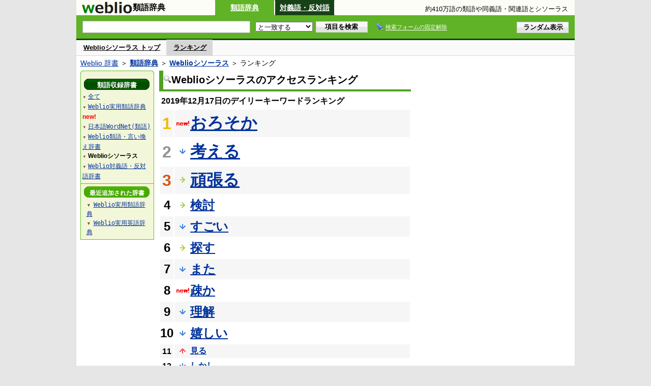

--- FILE ---
content_type: text/html;charset=UTF-8
request_url: https://thesaurus.weblio.jp/ranking/wrigo/20191217
body_size: 58774
content:
<!DOCTYPE HTML PUBLIC "-//W3C//DTD HTML 4.01 Transitional//EN">
<html lang="ja">
<head>
    <meta http-equiv="Content-Type" content="text/html; charset=UTF-8">

<script type="text/javascript" src="https://cdn.weblio.jp/e7/script/include/lib/jquery.min-1.4.4.js?tst=2026011613"
        charset="UTF-8"></script>
<script type="text/javascript" src="//ajax.googleapis.com/ajax/libs/jqueryui/1.8.24/jquery-ui.min.js"
        charset="UTF-8"></script>
<!-- DataLayer -->
<script>
    
    dataLayer = [{
        
        'splitTest': 'B'
    }];
</script>
<!-- /DataLayer -->
<!-- Start Google Tag Manager -->
<script>
    (function(w,d,s,l,i) {
        w[l]=w[l]||[];
        w[l].push({'gtm.start':new Date().getTime(),event:'gtm.js'});
        var f=d.getElementsByTagName(s)[0],j=d.createElement(s),dl=l!='dataLayer'?'&l='+l:'';
        j.async=true;
        j.src='//www.googletagmanager.com/gtm.js?id='+i+dl;
        f.parentNode.insertBefore(j,f);
    })(window,document,'script','dataLayer','GTM-WCM52W');
</script>
<!-- End Google Tag Manager -->
<script>
    

// define Monetization Provider
class CustomMonetizationProvider {
    async initialize(initializeParams) {
        return {initializeSuccess: true, apiVersionInUse: "1.0.0", signInMonetizationPortalSupported: false};
    }
    async getUserEntitlementState() {
        return googlefc.monetization.UserEntitlementStateEnum.ENTITLED_NO;
    }
    async monetize(monetizeParams) {
        window.location.href = 'https://uwl.weblio.jp/ps/';
    }
    async destroy(destructionParams) {
        console.log('Custom provider is no longer initialized.');
    }
}

// register Monetization Provider
window.googlefc = window.googlefc || {};
window.googlefc.monetization = window.googlefc.monetization || {};
window.googlefc.monetization.providerRegistry = window.googlefc.monetization.providerRegistry || new Map();
window.googlefc.monetization.providerRegistry.set('publisherCustom', new CustomMonetizationProvider());
</script>

<script type="text/javascript">
    window.pbjs = window.pbjs || {};
    window.pbjs.que = window.pbjs.que || [];
</script>
<script async='async' src="https://flux-cdn.com/client/weblio/weblio-thesaurus.min.js"></script>

<script type="text/javascript">
    window.googletag = window.googletag || {};
    window.googletag.cmd = window.googletag.cmd || [];
</script>
<script async='async' src='https://securepubads.g.doubleclick.net/tag/js/gpt.js'></script>

<script type="text/javascript">
    window.fluxtag = {
        readyBids: {
            prebid: false,
            amazon: false,
            google: false
        },
        failSafeTimeout: 3e3,
        isFn: function isFn(object) {
            var _t = 'Function';
            var toString = Object.prototype.toString;
            return toString.call(object) === '[object ' + _t + ']';
        },
        launchAdServer: function() {
            if (!fluxtag.readyBids.prebid || !fluxtag.readyBids.amazon) {
                return;
            }
            fluxtag.requestAdServer();
        },
        requestAdServer: function() {
            if (!fluxtag.readyBids.google) {
                fluxtag.readyBids.google = true;
                googletag.cmd.push(function () {
                    if (!!(pbjs.setTargetingForGPTAsync) && fluxtag.isFn(pbjs.setTargetingForGPTAsync)) {
                        pbjs.que.push(function () {
                            pbjs.setTargetingForGPTAsync();
                        });
                    }
                    googletag.pubads().refresh();
                });
            }
        }
    };
</script>

<script type="text/javascript">
    setTimeout(function() {
        fluxtag.requestAdServer();
    }, fluxtag.failSafeTimeout);
</script>

<script type='text/javascript'>
    ! function (a9, a, p, s, t, A, g) {
        if (a[a9]) return;

        function q(c, r) {
            a[a9]._Q.push([c, r])
        }
        a[a9] = {
            init: function () {
                q("i", arguments)
            },
            fetchBids: function () {
                q("f", arguments)
            },
            setDisplayBids: function () {},
            targetingKeys: function () {
                return []
            },
            _Q: []
        };
        A = p.createElement(s);
        A.async = !0;
        A.src = t;
        g = p.getElementsByTagName(s)[0];
        g.parentNode.insertBefore(A, g)
    }("apstag", window, document, "script", "//c.amazon-adsystem.com/aax2/apstag.js");
    apstag.init({
        pubID: '3925',
        adServer: 'googletag',
        bidTimeout: 1e3
    });
    apstag.fetchBids({
        // TAM(UAM)を配信する広告枠を記入
        slots: [{
            slotID: "div-gpt-ad-1541923479511-0",
            slotName: "/2211331/Weblio_thesaurus_RightTop_300_600",
            sizes: [
                [300, 600]
            ]
        }, {
            slotID: "div-gpt-ad-1549530187896-0",
            slotName: "/2211331/Weblio_PC_thesaurus_LeftMiddleLeft_300_250",
            sizes: [
                [336, 280]
            ]
        }, {
            slotID: "div-gpt-ad-1549530589583-0",
            slotName: "/2211331/Weblio_PC_thesaurus_LeftMiddleRight_300_250",
            sizes: [
                [336, 280]
            ]
        }, {
            slotID: "div-gpt-ad-1648527825019-0",
            slotName: "/2211331/Weblio_PC_thesaurus_Overlay_728_90",
            sizes: [
                [728, 90]
            ]
        }]
    }, function (bids) {
        googletag.cmd.push(function () {
            apstag.setDisplayBids();
            // TAM(UAM)を呼び出す
            fluxtag.readyBids.amazon = true;
            fluxtag.launchAdServer();
        });
    });
</script>

<script type="text/javascript">
    googletag.cmd.push(function() {
        googletag.defineSlot(
            '/2211331/Weblio_thesaurus_RightTop_300_600',
            [300, 600],
            'div-gpt-ad-1541923479511-0'
        ).addService(googletag.pubads());
        googletag.defineSlot(
            '/2211331/Weblio_PC_thesaurus_LeftMiddleLeft_300_250',
            [336, 280],
            'div-gpt-ad-1549530187896-0'
        ).addService(googletag.pubads());
        googletag.defineSlot(
            '/2211331/Weblio_PC_thesaurus_LeftMiddleRight_300_250',
            [336, 280],
            'div-gpt-ad-1549530589583-0'
        ).addService(googletag.pubads());
        googletag.defineSlot(
            '/2211331/Weblio_PC_thesaurus_Overlay_728_90',
            [728, 90],
            'div-gpt-ad-1648527825019-0'
        ).addService(googletag.pubads());

        googletag.pubads().enableSingleRequest();
        googletag.pubads().disableInitialLoad();
        googletag.enableServices();

        // Prebidが呼び出せる状態の場合
        if (!!(window.pbFlux) && !!(window.pbFlux.prebidBidder) && fluxtag.isFn(window.pbFlux.prebidBidder)) {
            pbjs.que.push(function () {
                window.pbFlux.prebidBidder();
            });
        } else {
            // Prebidが呼び出せない場合、すぐにGAMを呼び出す
            fluxtag.readyBids.prebid = true;
            fluxtag.launchAdServer();
        }
    });
</script>
<link rel="manifest" href="https://thesaurus.weblio.jp/manifest.json"/>
<link rel="icon" sizes="144x144" href="https://cdn.weblio.jp/e7/img/favicon/thesaurus.png"/>
<link rel="apple-touch-icon" href="https://cdn.weblio.jp/e7/img/favicon/thesaurus.png"/>

<title>2019年12月17日のランキング - Weblioシソーラス - Weblio類語辞典</title>
<meta name="description" content="2019年12月17日のWeblio類語辞典/Weblioシソーラスのキーワードランキング。おろそかが1位、考えるが2位、頑張るが3位">
<meta name="keywords" content="Weblioシソーラス - Weblio類語辞典:おろそか,考える,頑張る,検討,すごい">
<meta name="robots" content="noindex">
<link rel="stylesheet" type="text/css" href="https://cdn.weblio.jp/e7/styles/pc/thesaurus/ranking/root.css?tst=2026011613">
<script type="text/javascript" src="https://cdn.weblio.jp/e7/script/word_list.js?tst=2026011613"
        charset="UTF-8"></script>
<script type="text/javascript" src="https://cdn.weblio.jp/e7/script/fix_form_box.js?tst=2026011613"
        charset="UTF-8"></script>
<style>
    .formBoxIClIcn{
        background-image:url(https://cdn.weblio.jp/e7/img/icons/FmCancel.png);
        background-repeat:no-repeat;
        border:none;
        cursor:pointer;
        display:block;
        height:22px;
        position:right;
        width:22px;
    }

    #treeBoxCBtnO{
        background-image:url(https://cdn.weblio.jp/e7/img/icons/btnTRTO.png);
        background-repeat:no-repeat;
        color:#fff;
        font-size:12px;
        font-weight:bold;
        height:22px;
        margin:0 auto;
        padding-top:5px;
        text-align:center;
        width:129px;
    }

    #treeBoxCBtnR{
        background-image:url(https://cdn.weblio.jp/e7/img/icons/btnTRTR.png);
        background-repeat:no-repeat;
        color:#fff;
        font-size:13px;
        font-weight:bold;
        height:22px;
        margin:0 auto;
        padding-top:4px;
        text-align:center;
        width:129px;
    }

    .treeBoxH{
        background-image:url(https://cdn.weblio.jp/e7/img/icons/bgTBHT.png);
        background-repeat:no-repeat;
        font-size:0;
        height:11px;
        margin:0;
        padding:0;
        width:145px;
    }

    .treeBoxC a:link, .treeBoxC a:visited, .treeBoxC a:active{
        font-family:"MS Gothic","平成角ゴシック",monospace;
        line-height:1.5em;
        padding:0 4px 0 5px;
    }

    .treeBoxB{
        background-image:url(https://cdn.weblio.jp/e7/img/icons/bgTBBT.png);
        background-repeat:no-repeat;
        font-size:0;
        height:11px;
        margin:0 0 10px 0;
        padding:0;
        width:145px;
    }

    .mainWL{
        font-family:"MS Gothic","平成角ゴシック",monospace;
        line-height:1.5em;
        text-align:left;
        padding:0;
    }

    .CtgryUlL li,.CtgryUlR li{
        background:url(https://cdn.weblio.jp/e7/img/icons/IconArrBrn.png) no-repeat left center;
        font-size:1.1em;
        list-style:none;
        margin:9px 0 0 8px;
        padding:1px 0 0 10px;
    }

    ul.RankBc{
        color:#000;
        line-height:1.5em;
        list-style-image:url(https://cdn.weblio.jp/e7/img/icon_note_gray.png);
        margin:0;
        padding:0 0 0 15px;
    }

    #CtgryNimoji li.CtgryNimojiTd0{
        background:#fff url(https://cdn.weblio.jp/e7/img/icons/iconArrBS.png) no-repeat 5px center;
    }

    #CtgryNimoji li.CtgryNimojiTd1{
        background:#f9f9e8 url(https://cdn.weblio.jp/e7/img/icons/iconArrBS.png) no-repeat 5px center;
    }

    #CtgryNimoji li.Target2Char{
        background:#103011 url(https://cdn.weblio.jp/e7/img/icons/iconArrWS.png) no-repeat 5px center;
    }

    .mainBoxB table tr td p.mainRankU{
        background:url(https://cdn.weblio.jp/e7/img/iconMainRankU.png) no-repeat center center;
        text-align:center;
        width:30px;
    }

    .mainBoxB table tr td p.mainRankD{
        background:url(https://cdn.weblio.jp/e7/img/iconMainRankD.png) no-repeat center center;
        text-align:center;
        width:30px;
    }

    .mainBoxB table tr td p.mainRankS{
        background:url(https://cdn.weblio.jp/e7/img/iconMainRankS.png) no-repeat center center;
        text-align:center;
        width:30px;
    }

    .mainBoxB table tr td p.mainRankN{
        background:url(https://cdn.weblio.jp/e7/img/iconMainRankN.png) no-repeat center center;
        text-align:center;
        width:30px;
    }

    .topAdIMGSp a{
        background:url(https://cdn.weblio.jp/e7/img/iconCrcRd.png) no-repeat left 0.1em;
        font-size:0.9em;
        font-weight:bold;
        padding-left:1.2em;
    }

    .sideBoxBRHCom{
        background-color:#60b326;
        border:#45831d solid;
        border-width:0 0 1px 0;
        color:#fff;
        font-weight:bold;
        margin:0;
        padding:5px 3px 5px 7px;
        text-align:left;
    }

    .sideBoxBRCCom{
        background-color:#fff;
        border:#ccc solid;
        border-width:0 1px 1px 1px;
        margin-bottom:10px;
        padding:5px;
        text-align:left;
    }

    .sideBxStGyH{
        background-color:#ccc;
        background-image:url(https://cdn.weblio.jp/e7/img/icons/bgSideBxStGy.png);
        background-position:0 0;
        background-repeat:repeat-x;
        border:#666 solid 1px;
        color:#fff;
        height:24px;
    }

    .sideBxAdbH{
        background-color:#ccc;
        background-image:url(https://cdn.weblio.jp/e7/img/icons/bgSideBxStGy.png);
        background-position:0 0;
        background-repeat:repeat-x;
        border:#666 solid 1px;
        color:#fff;
        height:24px;
    }

    .sideBxCrmExH{
        background-color:#ccc;
        background-image:url(https://cdn.weblio.jp/e7/img/icons/bgSideBxStGy.png);
        background-position:0 0;
        background-repeat:repeat-x;
        border:#666 solid 1px;
        color:#fff;
        height:24px;
    }

    .adH a{
        background:url(https://cdn.weblio.jp/e7/img/iconArrRd.png) no-repeat left 0.1em;
        margin-right:10px;
        padding-left:12px;
    }

    .adW a{
        background:url(https://cdn.weblio.jp/e7/img/iconArrRd.png) no-repeat left 0.2em;
        margin-right:10px;
        padding-left:12px;
    }

    .wrpCmp{
        border:#0066cc solid;
        border-width:0 0 1px 0;
        height:25px;
        margin:15px 0 5px 0;
    }

    .wrpCmp p{
        border:#0066cc solid;
        border-width:0 0 0 5px;
        font-size:1.3em;
        height:20px;
        margin:0;
        padding:0 0 3px 5px;
    }

    .wrpCmpCom{
        border:#52a221 solid;
        border-width:0 0 1px 0;
        height:25px;
        margin:15px 0 5px 0;
    }

    .wrpCmpCom p{
        border:#52a221 solid;
        border-width:0 0 0 5px;
        font-size:1.3em;
        height:20px;
        margin:0;
        padding:0 0 3px 5px;
    }

    .adU a{
        background:url(https://cdn.weblio.jp/e7/img/iconCrcRd.png) no-repeat left 0.1em;
        font-size:1.1em;
        font-weight:bold;
        padding-left:1.2em;
    }

    .wrpIMCmp{
        border:#0066cc solid;
        border-width:0 0 1px 0;
        height:25px;
        margin:5px 0 5px 0;
    }

    .wrpIMCmp p{
        border:#0066cc solid;
        border-width:0 0 0 5px;
        font-size:1.1em;
        font-weight:bolder;
        height:18px;
        margin:0;
        padding:2px 0 5px 5px;
    }

    .wrpIMCmpCom{
        border:#52a221 solid;
        border-width:0 0 1px 0;
        height:25px;
        margin:5px 0 5px 0;
    }

    .wrpIMCmpCom p{
        border:#52a221 solid;
        border-width:0 0 0 5px;
        font-size:1.1em;
        font-weight:bolder;
        height:18px;
        margin:0;
        padding:2px 0 5px 5px;
    }

    .adFISb .adHIcn{
        background-image:url(https://cdn.weblio.jp/e7/img/icons/iconYkP.png);
        background-position:0 0;
        background-repeat:no-repeat;
        display:block;
        float:left;
        height:13px;
        margin:3px 0 0 0;
        padding:0 0 0 0;
        width:14px;
    }

    .adFIBIcn .adHIcn{
        background-image:url(https://cdn.weblio.jp/e7/img/icons/iconYkP.png);
        background-position:-14px 0;
        background-repeat:no-repeat;
        display:block;
        float:left;
        height:13px;
        margin:3px 0 0 0;
        padding:0 0 0 0;
        width:14px;
    }

    .adFISbWrpTwo .adHSpl{
        background-image:url(https://cdn.weblio.jp/e7/img/icons/wRenew/iconPntPk.png);
        background-position:left center;
        background-repeat:no-repeat;
        padding-left:10px;
    }

    .adFISbWrpFt .adFIIcn{
        background-image:url(https://cdn.weblio.jp/e7/img/icons/adBoxArrow.png);
        background-repeat:no-repeat;
        height:40px;
        width:40px;
    }

    .topAdIMM a{
        background:url(https://cdn.weblio.jp/e7/img/iconPrRd.png) no-repeat left 0.1em;
        font-size:0.9em;
        padding-left:2.2em;
    }

    .ocmAdHIcnImg{
        background-image:url(https://cdn.weblio.jp/e7/img/icons/wRenew/iconPntPk.png);
        background-position:left center;
        background-repeat:no-repeat;
        height:10px;
        padding-left:10px;
        width:6px;
    }

    .sideBoxHCom{
        background-color:#e7f3ce;
        color:#000;
        font-weight:bold;
        margin:0;
        padding:5px 0;
        text-align:left;
    }

    .kanaAlpha{
        display:block;
        font-family:"MS Gothic","平成角ゴシック",monospace;
        font-size:13px;
        margin:0 0 10px 7px;
        line-height:1.85em;
        text-align:left;
    }

    .kanaAlphaE{
        display:block;
        font-family:"MS Gothic";
        font-size:13px;
        margin:0 0 10px 7px;
        line-height:1.85em;
        text-align:left;
    }

    .bulb0{
        background-image:url(https://cdn.weblio.jp/e7/img/icons/iconBLB.png);
        background-position:0 0;
        background-repeat:no-repeat;
        height:0%;
        margin:0 0 0 0;
        padding:0 49px 1px 0;
        position:relative;
        top:-2px;
    }

    .bulb1{
        background-image:url(https://cdn.weblio.jp/e7/img/icons/iconBLB.png);
        background-position:0 -12px;
        background-repeat:no-repeat;
        height:0%;
        margin:0 0 0 0;
        padding:0 49px 1px 0;
        position:relative;
        top:-2px;
    }

    .bulb2{
        background-image:url(https://cdn.weblio.jp/e7/img/icons/iconBLB.png);
        background-position:0 -24px;
        background-repeat:no-repeat;
        height:0%;
        margin:0 0 0 0;
        padding:0 49px 1px 0;
        position:relative;
        top:-2px;
    }

    .bulb3{
        background-image:url(https://cdn.weblio.jp/e7/img/icons/iconBLB.png);
        background-position:0 -36px;
        background-repeat:no-repeat;
        height:0%;
        margin:0 0 0 0;
        padding:0 49px 1px 0;
        position:relative;
        top:-2px;
    }

    .bulb4{
        background-image:url(https://cdn.weblio.jp/e7/img/icons/iconBLB.png);
        background-position:0 -48px;
        background-repeat:no-repeat;
        height:0%;
        margin:0 0 0 0;
        padding:0 49px 1px 0;
        position:relative;
        top:-2px;
    }

    .bulb5{
        background-image:url(https://cdn.weblio.jp/e7/img/icons/iconBLB.png);
        background-position:0 -60px;
        background-repeat:no-repeat;
        height:0%;
        margin:0 0 0 0;
        padding:0 49px 1px 0;
        position:relative;
        top:-2px;
    }

    .sideBxStApHCmn{
        background-color:#ccc;
        background-image:url(https://cdn.weblio.jp/e7/img/icons/bgSideBxStGy.png);
        background-position:0 0;
        background-repeat:repeat-x;
        border:#666 solid 1px;
        color:#fff;
        height:24px;
        padding:0;
        margin:0;
        _width:300px;
    }

    .sideBxPblshDlH{
        background-color:#ccc;
        background-image:url(https://cdn.weblio.jp/e7/img/icons/bgSideBxStGy.png);
        background-position:0 0;
        background-repeat:repeat-x;
        border:#666 solid 1px;
        color:#fff;
        height:24px;
        margin:0;
        padding:0;
        _width:300px;
    }

    .sideBoxWLH{
        background:url(https://cdn.weblio.jp/e7/img/cateSideBBgGry.png) no-repeat;
        border:#0066cc solid;
        border-width:0 0 1px 5px;
        font-weight:bold;
        height:25px;
    }

    sideWordList *{
        font-family:"MS Gothic","平成角ゴシック",monospace;
    }

    .sideBoxRH{
        border:#0066cc solid 1px;
        color:#ffffff;
        font-weight:bold;
        margin:0;
    }

    .sideBoxRH p{
        background-color:#0066cc;
        border:#fff solid 1px;
        font-weight:bold;
        margin:0;
        padding:3px;
    }

    .sideBoxRHCom{
        background-color:#60b326;
        color:#fff;
        font-weight:bold;
        margin:0;
        padding:5px 3px 5px 7px;
        text-align:left;
    }

    .sideBoxRC{
        border:#0066cc solid;
        border-width:0 1px 1px 1px;
        margin-bottom:10px;
        padding:0 0 15px 0;
        text-align:center;
    }

    .sideRankHH a{
        background:url(https://cdn.weblio.jp/e7/img/iconBoxArrBl.png) no-repeat left center;
        padding:0 0 0 15px;
    }

    .sideRankHM a{
        background:url(https://cdn.weblio.jp/e7/img/iconBoxArrBl.png) no-repeat left center;
        padding:0 0 0 15px;
    }

    .sideRankHL a{
        background:url(https://cdn.weblio.jp/e7/img/iconBoxArrBl.png) no-repeat left center;
        padding:0 0 0 15px;
    }

    .sideBoxRC table tr td p.sideRankU{
        background:url(https://cdn.weblio.jp/e7/img/iconSideRankU.png) no-repeat center center;
        text-align:center;
        width:30px;
    }

    .sideBoxRC table tr td p.sideRankD{
        background:url(https://cdn.weblio.jp/e7/img/iconSideRankD.png) no-repeat center center;
        text-align:center;
        width:30px;
    }

    .sideBoxRC table tr td p.sideRankS{
        background:url(https://cdn.weblio.jp/e7/img/iconSideRankS.png) no-repeat center center;
        text-align:center;
        width:30px;
    }

    .sideBoxRC table tr td p.sideRankN{
        background:url(https://cdn.weblio.jp/e7/img/iconSideRankN.png) no-repeat center center;
        text-align:center;
        width:30px;
    }

    .sideRank .sideRankMO{
        background:url(https://cdn.weblio.jp/e7/img/iconPlus.png) no-repeat;
        margin:10px 0 10px 20px;
        padding-left:12px;
    }

    .sideRank .sideRankMC{
        background:url(https://cdn.weblio.jp/e7/img/iconMinus.png) no-repeat;
        margin:10px 0 10px 20px;
        padding-left:12px;
    }

    .sideRankD div p{
        background:url(https://cdn.weblio.jp/e7/img/arrow_right_grn.png) no-repeat;
        margin:10px 0 10px 30px;
        padding-left:10px;
    }

    .sideBoxCal{
        border:#0066cc solid;
        border-width:0 1px 1px 1px;
        margin-bottom:10px;
        padding:0 0 15px 0;
        text-align:center;
    }

    .sideBoxCal div.sideRankBtnY{
        border-bottom:#0066cc dotted 2px;
        padding:4px 0 8px 2px;
        text-align:left;
    }

    .sideBoxCal div.sideRankBtnM{
        border-bottom:#0066cc dotted 1px;
        padding:6px 0 2px 20px;
        text-align:left;
    }

    .sideBoxCalCom{
        background-color:#fff;
        border:#ccc solid;
        border-width:0 1px 1px 1px;
        margin-bottom:10px;
        padding:0 0 15px 0;
        text-align:center;
    }

    .sideBoxBRH{
        border:#0066cc solid 1px;
        color:#ffffff;
        font-weight:bold;
        margin:0;
    }

    .sideBoxBRH p{
        background-color:#0066cc;
        border:#fff solid 1px;
        font-weight:bold;
        margin:0;
        padding:3px;
    }

    .sideBoxBRC{
        border:#0066cc solid;
        border-width:0 1px 1px 1px;
        margin-bottom:10px;
        padding:6px 6px 0 6px;
    }

    #rankHCom{
        background-color:#e7f3ce;
        color:#000;
    }

    #footCat{
        background-color:#f7fbec;
        border-bottom:#c0c0c0 solid 1px;
        color:#9e9e9e;
        font-size:0.8em;
        line-height:1.3em;
        padding:6px 0;
        text-align:center;
    }
</style>
</head>
<body>
<!-- Start Google Tag Manager (noscript) -->
<noscript>
  <iframe src="//www.googletagmanager.com/ns.html?id=GTM-WCM52W" height="0" width="0" style="display:none;visibility:hidden"></iframe>
</noscript>
<!-- End Google Tag Manager (noscript) -->
<div ID=base>
    <div ID=layout>
        <a name="top"></a>
        <header class="header">
    <div class="header-thesaurus">
        <div ID=logoBarL>
            <a href="https://thesaurus.weblio.jp/" title="類語辞典・シソーラス・対義語 - Weblio辞書">
                <img src="https://cdn.weblio.jp/e7/img/logoTA_LM.png"
                     alt="類語辞典・シソーラス・対義語 - Weblio辞書">
            </a>
        </div>
        <div class="logoBarSideDictName">
            
            類語辞典
            </div>
        <p class=formBoxCC><a href="https://thesaurus.weblio.jp/" title="類語辞典">類語辞典</a></p><p onclick="ht(this, 'https://thesaurus.weblio.jp/antonym/content');" class=formBoxENo><a onclick="return cu(this, 'https://thesaurus.weblio.jp/antonym/content')" href="https://thesaurus.weblio.jp/antonym/" title="対義語・反対語">対義語・反対語</a></p><h1 title="約410万語の類語や同義語・関連語とシソーラス">約410万語の類語や同義語・関連語とシソーラス</h1>
        </div>
</header>
<form action="https://thesaurus.weblio.jp/content_find" method="get" name="f">
<div ID=formBoxWrp>
<br class=clr>
<div ID=formBoxCntC><table ID=headBxT><tr><td ID=headBxTL><table class=formBoxIWrp><tr><td><input class="formBoxITxt" value="" maxlength="2048" type="text" name="query" id="combo_txt"></td><td><span class="combo_txt_clr formBoxIClIcnNon">&nbsp;</span></td></tr></table></td><td ID=headBxTC><select name="searchType" class=formSelect>
<option value="exact" selected>と一致する</option>
<option value="prefix">で始まる</option>
<option value="contains">を含む</option>
<option value="suffix">で終わる</option>
<option value="text">を解説文に含む</option>
</select>
</td>
<td ID=headBxTR><input type="submit" value="項目を検索" class=formButton><span class=inKoWrp><span class=inKoH>&nbsp;</span><span class=inKoB>&nbsp;</span></span></td><td class=formBoxLEBtnFxWrp><img src="https://cdn.weblio.jp/e7/img/icons/iconFxFmOn.png" alt="" class=formBoxLEFxFmBtn><b class=formBoxLEFxFmTxt></b></td>
<td ID=formBoxR><input type="submit" name="random-select" value="ランダム表示" class=formBoxRd><span class=inRnWrp><span class=inRnCnt><span class=inRnH>&nbsp;</span><span class=inRnB>&nbsp;</span></span></span></td></tr></table><br class=clr></div></div></form>
<form action="https://thesaurus.weblio.jp/content_find" method="get" name="fhfx">
<input type="hidden" name="fixFmFocusType" value="">
<div ID=formFixBoxWrp>
<div ID=formFixBoxB>
<div ID=formFixBoxCntC><table ID=headFixBxT><tr><td ID=headFixBxTL><table class=formBoxIWrp>
<tr><td><input class="formBoxITxt" value="" maxlength="2048" type="text" name="query" id="combo_fix_txt"></td><td><span class="combo_txt_clr formBoxIClIcnNon">&nbsp;</span></td></tr></table></td><td ID=headFixBxTC><select name="searchType" class=formSelect>
<option value="exact" selected>と一致する</option>
<option value="prefix">で始まる</option>
<option value="contains">を含む</option>
<option value="suffix">で終わる</option>
<option value="text">を解説文に含む</option>
</select>
</td>
<td ID=headFixBxTR><input type="submit" value="項目を検索" class=formButton><span class=inKoWrp><span class=inKoH>&nbsp;</span><span class=inKoB>&nbsp;</span></span></td><td class=formBoxLEBtnFxWrp><img src="https://cdn.weblio.jp/e7/img/icons/iconFxFmOn.png" alt="" class=formBoxLEFxFmBtn><b class=formBoxLEFxFmTxt></b></td>
<td ID=formFixBoxR><input type="submit" name="random-select" value="ランダム表示" class=formBoxRd><span class=inRnWrp><span class=inRnCnt><span class=inRnH>&nbsp;</span><span class=inRnB>&nbsp;</span></span></span></td></tr></table><br class=clr>
</div>
<br class=clr></div></div></form>
<script type="text/javascript"><!--
$(document).ready(function(){

});

//--></script>
<div ID=headBoxCmk>
    </div>
<!-- メニュー開始 -->
<div ID=menu>
<div ID=menuWrap><!--[if IE]><div ID=menuWrapIE><![endif]--><div class=menuOff><a href="https://thesaurus.weblio.jp/cat/wrigo">Weblioシソーラス トップ</a></div><div class=menuOn><a href="https://thesaurus.weblio.jp/ranking/wrigo" class=selectedMenu>ランキング</a></div><br class=clr>
<!--[if IE]></div><![endif]--></div></div>
<!-- /メニュー終了 -->
<div ID=topic><a href="https://www.weblio.jp/" title="辞典・百科事典の検索サービス - Weblio辞書">Weblio 辞書</a> ＞ <b><a href="https://thesaurus.weblio.jp/" title="類語辞典">類語辞典</a></b> ＞ <b><a href="https://thesaurus.weblio.jp/cat/wrigo" title="Weblioシソーラス">Weblioシソーラス</a></b> ＞ ランキング</div>

        <!-- コンテンツ開始 -->
        <div ID=wrapper>

            <!-- メイン開始 -->
            <div ID=main>
                <!-- メインボックス開始 -->
                <div class=mainBoxH>
<h2><img src="https://cdn.weblio.jp/e7/img/IconMagnif.png" alt="">Weblioシソーラスのアクセスランキング</h2>
</div>
<div class=mainBoxB>
<p class=mainRankTtl>
&nbsp;2019年12月17日のデイリーキーワードランキング
</p>
<table class=mainRankCC>
<tr class=RankCLBL>
<td class=RankBs><span style="color:#f0ba00;">1</span></td>
<td>
<p class=mainRankN></p>
<a href="https://thesaurus.weblio.jp/content/%E3%81%8A%E3%82%8D%E3%81%9D%E3%81%8B?erl=true" title="おろそか">おろそか</a></td>
</tr>
<tr class=RankCLWL>
<td class=RankBs><span style="color:#929292;">2</span></td>
<td>
<p class=mainRankD></p>
<a href="https://thesaurus.weblio.jp/content/%E8%80%83%E3%81%88%E3%82%8B?erl=true" title="考える">考える</a></td>
</tr>
<tr class=RankCLBL>
<td class=RankBs><span style="color:#d35816;">3</span></td>
<td>
<p class=mainRankS></p>
<a href="https://thesaurus.weblio.jp/content/%E9%A0%91%E5%BC%B5%E3%82%8B?erl=true" title="頑張る">頑張る</a></td>
</tr>
<tr class=RankCLWM>
<td class=RankBs>4</td>
<td>
<p class=mainRankS></p>
<a href="https://thesaurus.weblio.jp/content/%E6%A4%9C%E8%A8%8E?erl=true" title="検討">検討</a></td>
</tr>
<tr class=RankCLBM>
<td class=RankBs>5</td>
<td>
<p class=mainRankD></p>
<a href="https://thesaurus.weblio.jp/content/%E3%81%99%E3%81%94%E3%81%84?erl=true" title="すごい">すごい</a></td>
</tr>
<tr class=RankCLWM>
<td class=RankBs>6</td>
<td>
<p class=mainRankS></p>
<a href="https://thesaurus.weblio.jp/content/%E6%8E%A2%E3%81%99?erl=true" title="探す">探す</a></td>
</tr>
<tr class=RankCLBM>
<td class=RankBs>7</td>
<td>
<p class=mainRankD></p>
<a href="https://thesaurus.weblio.jp/content/%E3%81%BE%E3%81%9F?erl=true" title="また">また</a></td>
</tr>
<tr class=RankCLWM>
<td class=RankBs>8</td>
<td>
<p class=mainRankN></p>
<a href="https://thesaurus.weblio.jp/content/%E7%96%8E%E3%81%8B?erl=true" title="疎か">疎か</a></td>
</tr>
<tr class=RankCLBM>
<td class=RankBs>9</td>
<td>
<p class=mainRankD></p>
<a href="https://thesaurus.weblio.jp/content/%E7%90%86%E8%A7%A3?erl=true" title="理解">理解</a></td>
</tr>
<tr class=RankCLWM>
<td class=RankBs>10</td>
<td>
<p class=mainRankD></p>
<a href="https://thesaurus.weblio.jp/content/%E5%AC%89%E3%81%97%E3%81%84?erl=true" title="嬉しい">嬉しい</a></td>
</tr>
<tr class=RankCLB>
<td class=RankBs>11</td>
<td>
<p class=mainRankU></p>
<a href="https://thesaurus.weblio.jp/content/%E8%A6%8B%E3%82%8B?erl=true" title="見る">見る</a></td>
</tr>
<tr class=RankCLW>
<td class=RankBs>12</td>
<td>
<p class=mainRankD></p>
<a href="https://thesaurus.weblio.jp/content/%E3%81%97%E3%81%8B%E3%81%97?erl=true" title="しかし">しかし</a></td>
</tr>
<tr class=RankCLB>
<td class=RankBs>13</td>
<td>
<p class=mainRankU></p>
<a href="https://thesaurus.weblio.jp/content/%E6%B8%A1%E3%81%99?erl=true" title="渡す">渡す</a></td>
</tr>
<tr class=RankCLW>
<td class=RankBs>14</td>
<td>
<p class=mainRankD></p>
<a href="https://thesaurus.weblio.jp/content/%E7%A2%BA%E8%AA%8D?erl=true" title="確認">確認</a></td>
</tr>
<tr class=RankCLB>
<td class=RankBs>15</td>
<td>
<p class=mainRankU></p>
<a href="https://thesaurus.weblio.jp/content/%E4%BC%9D%E3%81%88%E3%82%8B?erl=true" title="伝える">伝える</a></td>
</tr>
<tr class=RankCLW>
<td class=RankBs>16</td>
<td>
<p class=mainRankN></p>
<a href="https://thesaurus.weblio.jp/content/%E3%81%AA%E3%81%8A%E3%81%96%E3%82%8A?erl=true" title="なおざり">なおざり</a></td>
</tr>
<tr class=RankCLB>
<td class=RankBs>17</td>
<td>
<p class=mainRankD></p>
<a href="https://thesaurus.weblio.jp/content/%E6%9C%80%E8%BF%91?erl=true" title="最近">最近</a></td>
</tr>
<tr class=RankCLW>
<td class=RankBs>18</td>
<td>
<p class=mainRankD></p>
<a href="https://thesaurus.weblio.jp/content/%E5%BF%85%E8%A6%81?erl=true" title="必要">必要</a></td>
</tr>
<tr class=RankCLB>
<td class=RankBs>19</td>
<td>
<p class=mainRankU></p>
<a href="https://thesaurus.weblio.jp/content/%E9%96%93%E9%81%95%E3%81%84?erl=true" title="間違い">間違い</a></td>
</tr>
<tr class=RankCLW>
<td class=RankBs>20</td>
<td>
<p class=mainRankU></p>
<a href="https://thesaurus.weblio.jp/content/%E7%B4%A0%E6%99%B4%E3%82%89%E3%81%97%E3%81%84?erl=true" title="素晴らしい">素晴らしい</a></td>
</tr>
<tr class=RankCLB>
<td class=RankBs>21</td>
<td>
<p class=mainRankU></p>
<a href="https://thesaurus.weblio.jp/content/%E7%94%B3%E3%81%97%E8%A8%B3%E3%81%AA%E3%81%84?erl=true" title="申し訳ない">申し訳ない</a></td>
</tr>
<tr class=RankCLW>
<td class=RankBs>22</td>
<td>
<p class=mainRankU></p>
<a href="https://thesaurus.weblio.jp/content/%E3%81%8D%E3%81%A3%E3%81%8B%E3%81%91?erl=true" title="きっかけ">きっかけ</a></td>
</tr>
<tr class=RankCLB>
<td class=RankBs>23</td>
<td>
<p class=mainRankU></p>
<a href="https://thesaurus.weblio.jp/content/%E3%81%9F%E3%81%8F%E3%81%95%E3%82%93?erl=true" title="たくさん">たくさん</a></td>
</tr>
<tr class=RankCLW>
<td class=RankBs>24</td>
<td>
<p class=mainRankU></p>
<a href="https://thesaurus.weblio.jp/content/%E7%9F%A5%E3%82%8B?erl=true" title="知る">知る</a></td>
</tr>
<tr class=RankCLB>
<td class=RankBs>25</td>
<td>
<p class=mainRankS></p>
<a href="https://thesaurus.weblio.jp/content/%E9%87%8D%E8%A6%81?erl=true" title="重要">重要</a></td>
</tr>
<tr class=RankCLW>
<td class=RankBs>26</td>
<td>
<p class=mainRankD></p>
<a href="https://thesaurus.weblio.jp/content/%E5%90%8C%E3%81%98?erl=true" title="同じ">同じ</a></td>
</tr>
<tr class=RankCLB>
<td class=RankBs>27</td>
<td>
<p class=mainRankU></p>
<a href="https://thesaurus.weblio.jp/content/%E5%A4%89%E5%8C%96?erl=true" title="変化">変化</a></td>
</tr>
<tr class=RankCLW>
<td class=RankBs>28</td>
<td>
<p class=mainRankU></p>
<a href="https://thesaurus.weblio.jp/content/%E3%81%BE%E3%81%A8%E3%82%81%E3%82%8B?erl=true" title="まとめる">まとめる</a></td>
</tr>
<tr class=RankCLB>
<td class=RankBs>29</td>
<td>
<p class=mainRankU></p>
<a href="https://thesaurus.weblio.jp/content/%E3%82%B9%E3%83%A0%E3%83%BC%E3%82%BA?erl=true" title="スムーズ">スムーズ</a></td>
</tr>
<tr class=RankCLW>
<td class=RankBs>30</td>
<td>
<p class=mainRankN></p>
<a href="https://thesaurus.weblio.jp/content/%E7%A0%82%E8%82%9D?erl=true" title="砂肝">砂肝</a></td>
</tr>
<tr class=RankCLB>
<td class=RankBs>31</td>
<td>
<p class=mainRankN></p>
<a href="https://thesaurus.weblio.jp/content/%E3%81%8A%E3%82%8D%E3%81%9D%E3%81%8B%E3%81%AB%E3%81%99%E3%82%8B?erl=true" title="おろそかにする">おろそかにする</a></td>
</tr>
<tr class=RankCLW>
<td class=RankBs>32</td>
<td>
<p class=mainRankU></p>
<a href="https://thesaurus.weblio.jp/content/%E7%90%86%E7%94%B1?erl=true" title="理由">理由</a></td>
</tr>
<tr class=RankCLB>
<td class=RankBs>33</td>
<td>
<p class=mainRankD></p>
<a href="https://thesaurus.weblio.jp/content/%E7%B0%A1%E5%8D%98?erl=true" title="簡単">簡単</a></td>
</tr>
<tr class=RankCLW>
<td class=RankBs>34</td>
<td>
<p class=mainRankD></p>
<a href="https://thesaurus.weblio.jp/content/%E6%A5%BD%E3%81%97%E3%81%84?erl=true" title="楽しい">楽しい</a></td>
</tr>
<tr class=RankCLB>
<td class=RankBs>35</td>
<td>
<p class=mainRankD></p>
<a href="https://thesaurus.weblio.jp/content/%E8%AA%8D%E8%AD%98?erl=true" title="認識">認識</a></td>
</tr>
<tr class=RankCLW>
<td class=RankBs>36</td>
<td>
<p class=mainRankD></p>
<a href="https://thesaurus.weblio.jp/content/%E6%94%B9%E5%96%84?erl=true" title="改善">改善</a></td>
</tr>
<tr class=RankCLB>
<td class=RankBs>37</td>
<td>
<p class=mainRankU></p>
<a href="https://thesaurus.weblio.jp/content/%E8%80%83%E6%85%AE?erl=true" title="考慮">考慮</a></td>
</tr>
<tr class=RankCLW>
<td class=RankBs>38</td>
<td>
<p class=mainRankD></p>
<a href="https://thesaurus.weblio.jp/content/%E8%89%AF%E3%81%84?erl=true" title="良い">良い</a></td>
</tr>
<tr class=RankCLB>
<td class=RankBs>39</td>
<td>
<p class=mainRankD></p>
<a href="https://thesaurus.weblio.jp/content/%E9%9B%A3%E3%81%97%E3%81%84?erl=true" title="難しい">難しい</a></td>
</tr>
<tr class=RankCLW>
<td class=RankBs>40</td>
<td>
<p class=mainRankN></p>
<a href="https://thesaurus.weblio.jp/content/%E9%81%8B%E6%B2%B3?erl=true" title="運河">運河</a></td>
</tr>
<tr class=RankCLB>
<td class=RankBs>41</td>
<td>
<p class=mainRankU></p>
<a href="https://thesaurus.weblio.jp/content/%E5%9B%B0%E9%9B%A3?erl=true" title="困難">困難</a></td>
</tr>
<tr class=RankCLW>
<td class=RankBs>42</td>
<td>
<p class=mainRankU></p>
<a href="https://thesaurus.weblio.jp/content/%E6%84%8F%E7%BE%A9?erl=true" title="意義">意義</a></td>
</tr>
<tr class=RankCLB>
<td class=RankBs>43</td>
<td>
<p class=mainRankN></p>
<a href="https://thesaurus.weblio.jp/content/%E3%81%8A%E3%81%96%E3%81%AA%E3%82%8A?erl=true" title="おざなり">おざなり</a></td>
</tr>
<tr class=RankCLW>
<td class=RankBs>44</td>
<td>
<p class=mainRankU></p>
<a href="https://thesaurus.weblio.jp/content/%E3%81%A7%E3%81%8D%E3%81%AA%E3%81%84?erl=true" title="できない">できない</a></td>
</tr>
<tr class=RankCLB>
<td class=RankBs>45</td>
<td>
<p class=mainRankD></p>
<a href="https://thesaurus.weblio.jp/content/%E5%AF%BE%E5%BF%9C?erl=true" title="対応">対応</a></td>
</tr>
<tr class=RankCLW>
<td class=RankBs>46</td>
<td>
<p class=mainRankU></p>
<a href="https://thesaurus.weblio.jp/content/%E9%A9%9A%E3%81%8F?erl=true" title="驚く">驚く</a></td>
</tr>
<tr class=RankCLB>
<td class=RankBs>47</td>
<td>
<p class=mainRankN></p>
<a href="https://thesaurus.weblio.jp/content/%E3%83%90%E3%83%8B%E3%83%A9?erl=true" title="バニラ">バニラ</a></td>
</tr>
<tr class=RankCLW>
<td class=RankBs>48</td>
<td>
<p class=mainRankD></p>
<a href="https://thesaurus.weblio.jp/content/%E5%A4%A7%E5%A4%89?erl=true" title="大変">大変</a></td>
</tr>
<tr class=RankCLB>
<td class=RankBs>49</td>
<td>
<p class=mainRankD></p>
<a href="https://thesaurus.weblio.jp/content/%E6%95%99%E3%81%88%E3%82%8B?erl=true" title="教える">教える</a></td>
</tr>
<tr class=RankCLW>
<td class=RankBs>50</td>
<td>
<p class=mainRankD></p>
<a href="https://thesaurus.weblio.jp/content/%E3%81%97%E3%81%A3%E3%81%8B%E3%82%8A?erl=true" title="しっかり">しっかり</a></td>
</tr>
</table>
<br><div class=mainBoxBCtr><p class=mainRankTtl>
<a href="https://thesaurus.weblio.jp/ranking/wrigo/20191216">前の日を検索</a>
 | 2019/12/17
 | <a href="https://thesaurus.weblio.jp/ranking/wrigo/20191218">次の日を検索</a>
</p></div>
<br>
<div style="text-align:right;">
2026年1月18日 07時10分更新(随時更新中)
</div>
</div>
<!-- /メインボックス終了 -->
            </div>


            <!-- /メイン終了 -->

            <!-- ナビ開始 -->
            <div ID=navi>

                <p class=treeBoxH>&nbsp;</p>
<div class=treeBoxC>
<h2 ID=treeBoxCBtnR>類語収録辞書</h2>
<h3>
<span>▼</span>
<a href="https://thesaurus.weblio.jp/ranking/20191217">全て</a>
</h3>
<h3>
<span>▼</span>
<a href="https://thesaurus.weblio.jp/ranking/wjrjt/20191217">Weblio実用類語辞典</a>
<b style="color:red;">new!</b></h3>
<h3>
<span>▼</span>
<a href="https://thesaurus.weblio.jp/ranking/nwnts/20191217">日本語WordNet(類語)</a>
</h3>
<h3>
<span>▼</span>
<a href="https://thesaurus.weblio.jp/ranking/wrugj/20191217">Weblio類語・言い換え辞書</a>
</h3>
<h3>
<span>▼</span>
Weblioシソーラス</h3>
<h3>
<span>▼</span>
<a href="https://thesaurus.weblio.jp/ranking/wtght/20191217">Weblio対義語・反対語辞書</a>
</h3>
</div>
<div class=treeBoxHr></div>
<div class=treeBoxC>
<div ID=treeBoxCBtnO>最近追加された辞書</div>
<p class=treeBoxCP><span>▼</span><a href="https://thesaurus.weblio.jp/ranking/wjrjt">Weblio実用類語辞典</a></p>
<p class=treeBoxCP><span>▼</span><a href="https://ejje.weblio.jp/ranking/dictionary/wejej">Weblio実用英語辞典</a></p>
</div>
<div class=treeBoxHr></div>
</div>
            <!-- /ナビ終了 -->
        </div>

        <div ID=side>
<div class="sideAdBanner">
            <div id="div-gpt-ad-1541923479511-0" class=""  style="height: 600px; width: 300px;">
    <script>
            googletag.cmd.push(function () {
                googletag.display('div-gpt-ad-1541923479511-0');
            });
        </script>
    </div>
</div>
    <div class=sideBoxRHT><p>■ ランキング期日指定</p></div>
<div class=sideBoxCalT>
<div class=sideRankBtnY>
<img src="https://cdn.weblio.jp/e7/img/iconPlus.png" style="cursor:pointer;" onClick="return selectYearLinkIcon(2008);" id=year2008 alt="">
&nbsp;<a href="https://thesaurus.weblio.jp/ranking/wrigo/2008">2008年</a>
</div>
<div id=month2008 style="position:absolute; top:0; left:0; visibility:hidden;">
<div class=sideRankBtnM>
<img src="https://cdn.weblio.jp/e7/img/iconPlus.png" style="cursor:pointer;" onClick="return selectMonthLinkIcon(200809);" id=mon200809 class="monthIcon" alt="">
&nbsp;<a href="https://thesaurus.weblio.jp/ranking/wrigo/200809">9月</a>
</div>
<div id=day200809 class="dayCalendar" style="height:0; left:0; overflow:hidden; position:absolute; top:0; visibility:hidden; width:0;">
<div class=sideCalRank>
<table>
<tr>
<th>月</th><th>火</th><th>水</th><th>木</th><th>金</th><th class="sat">土</th><th class="sun">日</th>
</tr>
<tbody><tr>
<td class="empN">25</td>
<td class="empN">26</td>
<td class="empN">27</td>
<td class="empN">28</td>
<td class="empN">29</td>
<td class="empN">30</td>
<td class="empN">31</td></tr><tr>
<td class="day"><a href="https://thesaurus.weblio.jp/ranking/wrigo/20080901">1</a></td>
<td class="day"><a href="https://thesaurus.weblio.jp/ranking/wrigo/20080902">2</a></td>
<td class="day"><a href="https://thesaurus.weblio.jp/ranking/wrigo/20080903">3</a></td>
<td class="day"><a href="https://thesaurus.weblio.jp/ranking/wrigo/20080904">4</a></td>
<td class="day"><a href="https://thesaurus.weblio.jp/ranking/wrigo/20080905">5</a></td>
<td class="sat"><a href="https://thesaurus.weblio.jp/ranking/wrigo/20080906">6</a></td>
<td class="sun"><a href="https://thesaurus.weblio.jp/ranking/wrigo/20080907">7</a></td></tr><tr>
<td class="day"><a href="https://thesaurus.weblio.jp/ranking/wrigo/20080908">8</a></td>
<td class="day"><a href="https://thesaurus.weblio.jp/ranking/wrigo/20080909">9</a></td>
<td class="day"><a href="https://thesaurus.weblio.jp/ranking/wrigo/20080910">10</a></td>
<td class="day"><a href="https://thesaurus.weblio.jp/ranking/wrigo/20080911">11</a></td>
<td class="day"><a href="https://thesaurus.weblio.jp/ranking/wrigo/20080912">12</a></td>
<td class="sat"><a href="https://thesaurus.weblio.jp/ranking/wrigo/20080913">13</a></td>
<td class="sun"><a href="https://thesaurus.weblio.jp/ranking/wrigo/20080914">14</a></td></tr><tr>
<td class="day"><a href="https://thesaurus.weblio.jp/ranking/wrigo/20080915">15</a></td>
<td class="day"><a href="https://thesaurus.weblio.jp/ranking/wrigo/20080916">16</a></td>
<td class="day"><a href="https://thesaurus.weblio.jp/ranking/wrigo/20080917">17</a></td>
<td class="day"><a href="https://thesaurus.weblio.jp/ranking/wrigo/20080918">18</a></td>
<td class="day"><a href="https://thesaurus.weblio.jp/ranking/wrigo/20080919">19</a></td>
<td class="sat"><a href="https://thesaurus.weblio.jp/ranking/wrigo/20080920">20</a></td>
<td class="sun"><a href="https://thesaurus.weblio.jp/ranking/wrigo/20080921">21</a></td></tr><tr>
<td class="day"><a href="https://thesaurus.weblio.jp/ranking/wrigo/20080922">22</a></td>
<td class="day"><a href="https://thesaurus.weblio.jp/ranking/wrigo/20080923">23</a></td>
<td class="day"><a href="https://thesaurus.weblio.jp/ranking/wrigo/20080924">24</a></td>
<td class="day"><a href="https://thesaurus.weblio.jp/ranking/wrigo/20080925">25</a></td>
<td class="day"><a href="https://thesaurus.weblio.jp/ranking/wrigo/20080926">26</a></td>
<td class="sat"><a href="https://thesaurus.weblio.jp/ranking/wrigo/20080927">27</a></td>
<td class="sun"><a href="https://thesaurus.weblio.jp/ranking/wrigo/20080928">28</a></td></tr><tr>
<td class="day"><a href="https://thesaurus.weblio.jp/ranking/wrigo/20080929">29</a></td>
<td class="day"><a href="https://thesaurus.weblio.jp/ranking/wrigo/20080930">30</a></td>
<td class="empN">1</td>
<td class="empN">2</td>
<td class="empN">3</td>
<td class="empN">4</td>
<td class="empN">5</td>
</tr></tbody>
</table>
</div>
</div>
<div class=sideRankBtnM>
<img src="https://cdn.weblio.jp/e7/img/iconPlus.png" style="cursor:pointer;" onClick="return selectMonthLinkIcon(200810);" id=mon200810 class="monthIcon" alt="">
&nbsp;<a href="https://thesaurus.weblio.jp/ranking/wrigo/200810">10月</a>
</div>
<div id=day200810 class="dayCalendar" style="height:0; left:0; overflow:hidden; position:absolute; top:0; visibility:hidden; width:0;">
<div class=sideCalRank>
<table>
<tr>
<th>月</th><th>火</th><th>水</th><th>木</th><th>金</th><th class="sat">土</th><th class="sun">日</th>
</tr>
<tbody><tr>
<td class="empN">29</td>
<td class="empN">30</td>
<td class="emp">1</td>
<td class="emp">2</td>
<td class="emp">3</td>
<td class="emp">4</td>
<td class="emp">5</td></tr><tr>
<td class="emp">6</td>
<td class="emp">7</td>
<td class="emp">8</td>
<td class="emp">9</td>
<td class="emp">10</td>
<td class="emp">11</td>
<td class="emp">12</td></tr><tr>
<td class="day"><a href="https://thesaurus.weblio.jp/ranking/wrigo/20081013">13</a></td>
<td class="day"><a href="https://thesaurus.weblio.jp/ranking/wrigo/20081014">14</a></td>
<td class="day"><a href="https://thesaurus.weblio.jp/ranking/wrigo/20081015">15</a></td>
<td class="day"><a href="https://thesaurus.weblio.jp/ranking/wrigo/20081016">16</a></td>
<td class="day"><a href="https://thesaurus.weblio.jp/ranking/wrigo/20081017">17</a></td>
<td class="sat"><a href="https://thesaurus.weblio.jp/ranking/wrigo/20081018">18</a></td>
<td class="sun"><a href="https://thesaurus.weblio.jp/ranking/wrigo/20081019">19</a></td></tr><tr>
<td class="day"><a href="https://thesaurus.weblio.jp/ranking/wrigo/20081020">20</a></td>
<td class="day"><a href="https://thesaurus.weblio.jp/ranking/wrigo/20081021">21</a></td>
<td class="day"><a href="https://thesaurus.weblio.jp/ranking/wrigo/20081022">22</a></td>
<td class="day"><a href="https://thesaurus.weblio.jp/ranking/wrigo/20081023">23</a></td>
<td class="day"><a href="https://thesaurus.weblio.jp/ranking/wrigo/20081024">24</a></td>
<td class="sat"><a href="https://thesaurus.weblio.jp/ranking/wrigo/20081025">25</a></td>
<td class="sun"><a href="https://thesaurus.weblio.jp/ranking/wrigo/20081026">26</a></td></tr><tr>
<td class="day"><a href="https://thesaurus.weblio.jp/ranking/wrigo/20081027">27</a></td>
<td class="day"><a href="https://thesaurus.weblio.jp/ranking/wrigo/20081028">28</a></td>
<td class="day"><a href="https://thesaurus.weblio.jp/ranking/wrigo/20081029">29</a></td>
<td class="day"><a href="https://thesaurus.weblio.jp/ranking/wrigo/20081030">30</a></td>
<td class="day"><a href="https://thesaurus.weblio.jp/ranking/wrigo/20081031">31</a></td>
<td class="empN">1</td>
<td class="empN">2</td>
</tr><tr>
<td class="empN">3</td>
<td class="empN">4</td>
<td class="empN">5</td>
<td class="empN">6</td>
<td class="empN">7</td>
<td class="empN">8</td>
<td class="empN">9</td>
</tr></tbody>
</table>
</div>
</div>
<div class=sideRankBtnM>
<img src="https://cdn.weblio.jp/e7/img/iconPlus.png" style="cursor:pointer;" onClick="return selectMonthLinkIcon(200811);" id=mon200811 class="monthIcon" alt="">
&nbsp;<a href="https://thesaurus.weblio.jp/ranking/wrigo/200811">11月</a>
</div>
<div id=day200811 class="dayCalendar" style="height:0; left:0; overflow:hidden; position:absolute; top:0; visibility:hidden; width:0;">
<div class=sideCalRank>
<table>
<tr>
<th>月</th><th>火</th><th>水</th><th>木</th><th>金</th><th class="sat">土</th><th class="sun">日</th>
</tr>
<tbody><tr>
<td class="empN">27</td>
<td class="empN">28</td>
<td class="empN">29</td>
<td class="empN">30</td>
<td class="empN">31</td>
<td class="sat"><a href="https://thesaurus.weblio.jp/ranking/wrigo/20081101">1</a></td>
<td class="sun"><a href="https://thesaurus.weblio.jp/ranking/wrigo/20081102">2</a></td></tr><tr>
<td class="day"><a href="https://thesaurus.weblio.jp/ranking/wrigo/20081103">3</a></td>
<td class="day"><a href="https://thesaurus.weblio.jp/ranking/wrigo/20081104">4</a></td>
<td class="day"><a href="https://thesaurus.weblio.jp/ranking/wrigo/20081105">5</a></td>
<td class="day"><a href="https://thesaurus.weblio.jp/ranking/wrigo/20081106">6</a></td>
<td class="day"><a href="https://thesaurus.weblio.jp/ranking/wrigo/20081107">7</a></td>
<td class="sat"><a href="https://thesaurus.weblio.jp/ranking/wrigo/20081108">8</a></td>
<td class="sun"><a href="https://thesaurus.weblio.jp/ranking/wrigo/20081109">9</a></td></tr><tr>
<td class="day"><a href="https://thesaurus.weblio.jp/ranking/wrigo/20081110">10</a></td>
<td class="day"><a href="https://thesaurus.weblio.jp/ranking/wrigo/20081111">11</a></td>
<td class="day"><a href="https://thesaurus.weblio.jp/ranking/wrigo/20081112">12</a></td>
<td class="day"><a href="https://thesaurus.weblio.jp/ranking/wrigo/20081113">13</a></td>
<td class="day"><a href="https://thesaurus.weblio.jp/ranking/wrigo/20081114">14</a></td>
<td class="sat"><a href="https://thesaurus.weblio.jp/ranking/wrigo/20081115">15</a></td>
<td class="sun"><a href="https://thesaurus.weblio.jp/ranking/wrigo/20081116">16</a></td></tr><tr>
<td class="day"><a href="https://thesaurus.weblio.jp/ranking/wrigo/20081117">17</a></td>
<td class="day"><a href="https://thesaurus.weblio.jp/ranking/wrigo/20081118">18</a></td>
<td class="day"><a href="https://thesaurus.weblio.jp/ranking/wrigo/20081119">19</a></td>
<td class="day"><a href="https://thesaurus.weblio.jp/ranking/wrigo/20081120">20</a></td>
<td class="day"><a href="https://thesaurus.weblio.jp/ranking/wrigo/20081121">21</a></td>
<td class="sat"><a href="https://thesaurus.weblio.jp/ranking/wrigo/20081122">22</a></td>
<td class="sun"><a href="https://thesaurus.weblio.jp/ranking/wrigo/20081123">23</a></td></tr><tr>
<td class="day"><a href="https://thesaurus.weblio.jp/ranking/wrigo/20081124">24</a></td>
<td class="day"><a href="https://thesaurus.weblio.jp/ranking/wrigo/20081125">25</a></td>
<td class="day"><a href="https://thesaurus.weblio.jp/ranking/wrigo/20081126">26</a></td>
<td class="day"><a href="https://thesaurus.weblio.jp/ranking/wrigo/20081127">27</a></td>
<td class="day"><a href="https://thesaurus.weblio.jp/ranking/wrigo/20081128">28</a></td>
<td class="sat"><a href="https://thesaurus.weblio.jp/ranking/wrigo/20081129">29</a></td>
<td class="sun"><a href="https://thesaurus.weblio.jp/ranking/wrigo/20081130">30</a></td></tr><tr>
<td class="empN">1</td>
<td class="empN">2</td>
<td class="empN">3</td>
<td class="empN">4</td>
<td class="empN">5</td>
<td class="empN">6</td>
<td class="empN">7</td>
</tr></tbody>
</table>
</div>
</div>
<div class=sideRankBtnM>
<img src="https://cdn.weblio.jp/e7/img/iconPlus.png" style="cursor:pointer;" onClick="return selectMonthLinkIcon(200812);" id=mon200812 class="monthIcon" alt="">
&nbsp;<a href="https://thesaurus.weblio.jp/ranking/wrigo/200812">12月</a>
</div>
<div id=day200812 class="dayCalendar" style="height:0; left:0; overflow:hidden; position:absolute; top:0; visibility:hidden; width:0;">
<div class=sideCalRank>
<table>
<tr>
<th>月</th><th>火</th><th>水</th><th>木</th><th>金</th><th class="sat">土</th><th class="sun">日</th>
</tr>
<tbody><tr>
<td class="empN">24</td>
<td class="empN">25</td>
<td class="empN">26</td>
<td class="empN">27</td>
<td class="empN">28</td>
<td class="empN">29</td>
<td class="empN">30</td></tr><tr>
<td class="day"><a href="https://thesaurus.weblio.jp/ranking/wrigo/20081201">1</a></td>
<td class="day"><a href="https://thesaurus.weblio.jp/ranking/wrigo/20081202">2</a></td>
<td class="day"><a href="https://thesaurus.weblio.jp/ranking/wrigo/20081203">3</a></td>
<td class="day"><a href="https://thesaurus.weblio.jp/ranking/wrigo/20081204">4</a></td>
<td class="day"><a href="https://thesaurus.weblio.jp/ranking/wrigo/20081205">5</a></td>
<td class="sat"><a href="https://thesaurus.weblio.jp/ranking/wrigo/20081206">6</a></td>
<td class="sun"><a href="https://thesaurus.weblio.jp/ranking/wrigo/20081207">7</a></td></tr><tr>
<td class="day"><a href="https://thesaurus.weblio.jp/ranking/wrigo/20081208">8</a></td>
<td class="day"><a href="https://thesaurus.weblio.jp/ranking/wrigo/20081209">9</a></td>
<td class="day"><a href="https://thesaurus.weblio.jp/ranking/wrigo/20081210">10</a></td>
<td class="day"><a href="https://thesaurus.weblio.jp/ranking/wrigo/20081211">11</a></td>
<td class="day"><a href="https://thesaurus.weblio.jp/ranking/wrigo/20081212">12</a></td>
<td class="sat"><a href="https://thesaurus.weblio.jp/ranking/wrigo/20081213">13</a></td>
<td class="sun"><a href="https://thesaurus.weblio.jp/ranking/wrigo/20081214">14</a></td></tr><tr>
<td class="day"><a href="https://thesaurus.weblio.jp/ranking/wrigo/20081215">15</a></td>
<td class="day"><a href="https://thesaurus.weblio.jp/ranking/wrigo/20081216">16</a></td>
<td class="day"><a href="https://thesaurus.weblio.jp/ranking/wrigo/20081217">17</a></td>
<td class="day"><a href="https://thesaurus.weblio.jp/ranking/wrigo/20081218">18</a></td>
<td class="day"><a href="https://thesaurus.weblio.jp/ranking/wrigo/20081219">19</a></td>
<td class="sat"><a href="https://thesaurus.weblio.jp/ranking/wrigo/20081220">20</a></td>
<td class="sun"><a href="https://thesaurus.weblio.jp/ranking/wrigo/20081221">21</a></td></tr><tr>
<td class="day"><a href="https://thesaurus.weblio.jp/ranking/wrigo/20081222">22</a></td>
<td class="day"><a href="https://thesaurus.weblio.jp/ranking/wrigo/20081223">23</a></td>
<td class="day"><a href="https://thesaurus.weblio.jp/ranking/wrigo/20081224">24</a></td>
<td class="day"><a href="https://thesaurus.weblio.jp/ranking/wrigo/20081225">25</a></td>
<td class="day"><a href="https://thesaurus.weblio.jp/ranking/wrigo/20081226">26</a></td>
<td class="sat"><a href="https://thesaurus.weblio.jp/ranking/wrigo/20081227">27</a></td>
<td class="sun"><a href="https://thesaurus.weblio.jp/ranking/wrigo/20081228">28</a></td></tr><tr>
<td class="day"><a href="https://thesaurus.weblio.jp/ranking/wrigo/20081229">29</a></td>
<td class="day"><a href="https://thesaurus.weblio.jp/ranking/wrigo/20081230">30</a></td>
<td class="day"><a href="https://thesaurus.weblio.jp/ranking/wrigo/20081231">31</a></td>
<td class="empN">1</td>
<td class="empN">2</td>
<td class="empN">3</td>
<td class="empN">4</td>
</tr></tbody>
</table>
</div>
</div>
</div>
<div class=sideRankBtnY>
<img src="https://cdn.weblio.jp/e7/img/iconPlus.png" style="cursor:pointer;" onClick="return selectYearLinkIcon(2009);" id=year2009 alt="">
&nbsp;<a href="https://thesaurus.weblio.jp/ranking/wrigo/2009">2009年</a>
</div>
<div id=month2009 style="position:absolute; top:0; left:0; visibility:hidden;">
<div class=sideRankBtnM>
<img src="https://cdn.weblio.jp/e7/img/iconPlus.png" style="cursor:pointer;" onClick="return selectMonthLinkIcon(200901);" id=mon200901 class="monthIcon" alt="">
&nbsp;<a href="https://thesaurus.weblio.jp/ranking/wrigo/200901">1月</a>
</div>
<div id=day200901 class="dayCalendar" style="height:0; left:0; overflow:hidden; position:absolute; top:0; visibility:hidden; width:0;">
<div class=sideCalRank>
<table>
<tr>
<th>月</th><th>火</th><th>水</th><th>木</th><th>金</th><th class="sat">土</th><th class="sun">日</th>
</tr>
<tbody><tr>
<td class="empN">29</td>
<td class="empN">30</td>
<td class="empN">31</td>
<td class="day"><a href="https://thesaurus.weblio.jp/ranking/wrigo/20090101">1</a></td>
<td class="day"><a href="https://thesaurus.weblio.jp/ranking/wrigo/20090102">2</a></td>
<td class="sat"><a href="https://thesaurus.weblio.jp/ranking/wrigo/20090103">3</a></td>
<td class="sun"><a href="https://thesaurus.weblio.jp/ranking/wrigo/20090104">4</a></td></tr><tr>
<td class="day"><a href="https://thesaurus.weblio.jp/ranking/wrigo/20090105">5</a></td>
<td class="day"><a href="https://thesaurus.weblio.jp/ranking/wrigo/20090106">6</a></td>
<td class="day"><a href="https://thesaurus.weblio.jp/ranking/wrigo/20090107">7</a></td>
<td class="day"><a href="https://thesaurus.weblio.jp/ranking/wrigo/20090108">8</a></td>
<td class="day"><a href="https://thesaurus.weblio.jp/ranking/wrigo/20090109">9</a></td>
<td class="sat"><a href="https://thesaurus.weblio.jp/ranking/wrigo/20090110">10</a></td>
<td class="sun"><a href="https://thesaurus.weblio.jp/ranking/wrigo/20090111">11</a></td></tr><tr>
<td class="day"><a href="https://thesaurus.weblio.jp/ranking/wrigo/20090112">12</a></td>
<td class="day"><a href="https://thesaurus.weblio.jp/ranking/wrigo/20090113">13</a></td>
<td class="day"><a href="https://thesaurus.weblio.jp/ranking/wrigo/20090114">14</a></td>
<td class="day"><a href="https://thesaurus.weblio.jp/ranking/wrigo/20090115">15</a></td>
<td class="day"><a href="https://thesaurus.weblio.jp/ranking/wrigo/20090116">16</a></td>
<td class="sat"><a href="https://thesaurus.weblio.jp/ranking/wrigo/20090117">17</a></td>
<td class="sun"><a href="https://thesaurus.weblio.jp/ranking/wrigo/20090118">18</a></td></tr><tr>
<td class="day"><a href="https://thesaurus.weblio.jp/ranking/wrigo/20090119">19</a></td>
<td class="day"><a href="https://thesaurus.weblio.jp/ranking/wrigo/20090120">20</a></td>
<td class="day"><a href="https://thesaurus.weblio.jp/ranking/wrigo/20090121">21</a></td>
<td class="day"><a href="https://thesaurus.weblio.jp/ranking/wrigo/20090122">22</a></td>
<td class="day"><a href="https://thesaurus.weblio.jp/ranking/wrigo/20090123">23</a></td>
<td class="sat"><a href="https://thesaurus.weblio.jp/ranking/wrigo/20090124">24</a></td>
<td class="sun"><a href="https://thesaurus.weblio.jp/ranking/wrigo/20090125">25</a></td></tr><tr>
<td class="day"><a href="https://thesaurus.weblio.jp/ranking/wrigo/20090126">26</a></td>
<td class="day"><a href="https://thesaurus.weblio.jp/ranking/wrigo/20090127">27</a></td>
<td class="day"><a href="https://thesaurus.weblio.jp/ranking/wrigo/20090128">28</a></td>
<td class="day"><a href="https://thesaurus.weblio.jp/ranking/wrigo/20090129">29</a></td>
<td class="day"><a href="https://thesaurus.weblio.jp/ranking/wrigo/20090130">30</a></td>
<td class="sat"><a href="https://thesaurus.weblio.jp/ranking/wrigo/20090131">31</a></td>
<td class="empN">1</td>
</tr><tr>
<td class="empN">2</td>
<td class="empN">3</td>
<td class="empN">4</td>
<td class="empN">5</td>
<td class="empN">6</td>
<td class="empN">7</td>
<td class="empN">8</td>
</tr></tbody>
</table>
</div>
</div>
<div class=sideRankBtnM>
<img src="https://cdn.weblio.jp/e7/img/iconPlus.png" style="cursor:pointer;" onClick="return selectMonthLinkIcon(200902);" id=mon200902 class="monthIcon" alt="">
&nbsp;<a href="https://thesaurus.weblio.jp/ranking/wrigo/200902">2月</a>
</div>
<div id=day200902 class="dayCalendar" style="height:0; left:0; overflow:hidden; position:absolute; top:0; visibility:hidden; width:0;">
<div class=sideCalRank>
<table>
<tr>
<th>月</th><th>火</th><th>水</th><th>木</th><th>金</th><th class="sat">土</th><th class="sun">日</th>
</tr>
<tbody><tr>
<td class="empN">26</td>
<td class="empN">27</td>
<td class="empN">28</td>
<td class="empN">29</td>
<td class="empN">30</td>
<td class="empN">31</td>
<td class="sun"><a href="https://thesaurus.weblio.jp/ranking/wrigo/20090201">1</a></td></tr><tr>
<td class="day"><a href="https://thesaurus.weblio.jp/ranking/wrigo/20090202">2</a></td>
<td class="day"><a href="https://thesaurus.weblio.jp/ranking/wrigo/20090203">3</a></td>
<td class="day"><a href="https://thesaurus.weblio.jp/ranking/wrigo/20090204">4</a></td>
<td class="day"><a href="https://thesaurus.weblio.jp/ranking/wrigo/20090205">5</a></td>
<td class="day"><a href="https://thesaurus.weblio.jp/ranking/wrigo/20090206">6</a></td>
<td class="sat"><a href="https://thesaurus.weblio.jp/ranking/wrigo/20090207">7</a></td>
<td class="sun"><a href="https://thesaurus.weblio.jp/ranking/wrigo/20090208">8</a></td></tr><tr>
<td class="day"><a href="https://thesaurus.weblio.jp/ranking/wrigo/20090209">9</a></td>
<td class="day"><a href="https://thesaurus.weblio.jp/ranking/wrigo/20090210">10</a></td>
<td class="day"><a href="https://thesaurus.weblio.jp/ranking/wrigo/20090211">11</a></td>
<td class="day"><a href="https://thesaurus.weblio.jp/ranking/wrigo/20090212">12</a></td>
<td class="day"><a href="https://thesaurus.weblio.jp/ranking/wrigo/20090213">13</a></td>
<td class="sat"><a href="https://thesaurus.weblio.jp/ranking/wrigo/20090214">14</a></td>
<td class="sun"><a href="https://thesaurus.weblio.jp/ranking/wrigo/20090215">15</a></td></tr><tr>
<td class="day"><a href="https://thesaurus.weblio.jp/ranking/wrigo/20090216">16</a></td>
<td class="day"><a href="https://thesaurus.weblio.jp/ranking/wrigo/20090217">17</a></td>
<td class="day"><a href="https://thesaurus.weblio.jp/ranking/wrigo/20090218">18</a></td>
<td class="day"><a href="https://thesaurus.weblio.jp/ranking/wrigo/20090219">19</a></td>
<td class="day"><a href="https://thesaurus.weblio.jp/ranking/wrigo/20090220">20</a></td>
<td class="sat"><a href="https://thesaurus.weblio.jp/ranking/wrigo/20090221">21</a></td>
<td class="sun"><a href="https://thesaurus.weblio.jp/ranking/wrigo/20090222">22</a></td></tr><tr>
<td class="day"><a href="https://thesaurus.weblio.jp/ranking/wrigo/20090223">23</a></td>
<td class="day"><a href="https://thesaurus.weblio.jp/ranking/wrigo/20090224">24</a></td>
<td class="day"><a href="https://thesaurus.weblio.jp/ranking/wrigo/20090225">25</a></td>
<td class="day"><a href="https://thesaurus.weblio.jp/ranking/wrigo/20090226">26</a></td>
<td class="day"><a href="https://thesaurus.weblio.jp/ranking/wrigo/20090227">27</a></td>
<td class="sat"><a href="https://thesaurus.weblio.jp/ranking/wrigo/20090228">28</a></td>
<td class="empN">1</td>
</tr><tr>
<td class="empN">2</td>
<td class="empN">3</td>
<td class="empN">4</td>
<td class="empN">5</td>
<td class="empN">6</td>
<td class="empN">7</td>
<td class="empN">8</td>
</tr></tbody>
</table>
</div>
</div>
<div class=sideRankBtnM>
<img src="https://cdn.weblio.jp/e7/img/iconPlus.png" style="cursor:pointer;" onClick="return selectMonthLinkIcon(200903);" id=mon200903 class="monthIcon" alt="">
&nbsp;<a href="https://thesaurus.weblio.jp/ranking/wrigo/200903">3月</a>
</div>
<div id=day200903 class="dayCalendar" style="height:0; left:0; overflow:hidden; position:absolute; top:0; visibility:hidden; width:0;">
<div class=sideCalRank>
<table>
<tr>
<th>月</th><th>火</th><th>水</th><th>木</th><th>金</th><th class="sat">土</th><th class="sun">日</th>
</tr>
<tbody><tr>
<td class="empN">23</td>
<td class="empN">24</td>
<td class="empN">25</td>
<td class="empN">26</td>
<td class="empN">27</td>
<td class="empN">28</td>
<td class="sun"><a href="https://thesaurus.weblio.jp/ranking/wrigo/20090301">1</a></td></tr><tr>
<td class="day"><a href="https://thesaurus.weblio.jp/ranking/wrigo/20090302">2</a></td>
<td class="day"><a href="https://thesaurus.weblio.jp/ranking/wrigo/20090303">3</a></td>
<td class="day"><a href="https://thesaurus.weblio.jp/ranking/wrigo/20090304">4</a></td>
<td class="day"><a href="https://thesaurus.weblio.jp/ranking/wrigo/20090305">5</a></td>
<td class="day"><a href="https://thesaurus.weblio.jp/ranking/wrigo/20090306">6</a></td>
<td class="sat"><a href="https://thesaurus.weblio.jp/ranking/wrigo/20090307">7</a></td>
<td class="sun"><a href="https://thesaurus.weblio.jp/ranking/wrigo/20090308">8</a></td></tr><tr>
<td class="day"><a href="https://thesaurus.weblio.jp/ranking/wrigo/20090309">9</a></td>
<td class="day"><a href="https://thesaurus.weblio.jp/ranking/wrigo/20090310">10</a></td>
<td class="day"><a href="https://thesaurus.weblio.jp/ranking/wrigo/20090311">11</a></td>
<td class="day"><a href="https://thesaurus.weblio.jp/ranking/wrigo/20090312">12</a></td>
<td class="day"><a href="https://thesaurus.weblio.jp/ranking/wrigo/20090313">13</a></td>
<td class="sat"><a href="https://thesaurus.weblio.jp/ranking/wrigo/20090314">14</a></td>
<td class="sun"><a href="https://thesaurus.weblio.jp/ranking/wrigo/20090315">15</a></td></tr><tr>
<td class="day"><a href="https://thesaurus.weblio.jp/ranking/wrigo/20090316">16</a></td>
<td class="day"><a href="https://thesaurus.weblio.jp/ranking/wrigo/20090317">17</a></td>
<td class="day"><a href="https://thesaurus.weblio.jp/ranking/wrigo/20090318">18</a></td>
<td class="day"><a href="https://thesaurus.weblio.jp/ranking/wrigo/20090319">19</a></td>
<td class="day"><a href="https://thesaurus.weblio.jp/ranking/wrigo/20090320">20</a></td>
<td class="sat"><a href="https://thesaurus.weblio.jp/ranking/wrigo/20090321">21</a></td>
<td class="sun"><a href="https://thesaurus.weblio.jp/ranking/wrigo/20090322">22</a></td></tr><tr>
<td class="day"><a href="https://thesaurus.weblio.jp/ranking/wrigo/20090323">23</a></td>
<td class="day"><a href="https://thesaurus.weblio.jp/ranking/wrigo/20090324">24</a></td>
<td class="day"><a href="https://thesaurus.weblio.jp/ranking/wrigo/20090325">25</a></td>
<td class="day"><a href="https://thesaurus.weblio.jp/ranking/wrigo/20090326">26</a></td>
<td class="day"><a href="https://thesaurus.weblio.jp/ranking/wrigo/20090327">27</a></td>
<td class="sat"><a href="https://thesaurus.weblio.jp/ranking/wrigo/20090328">28</a></td>
<td class="sun"><a href="https://thesaurus.weblio.jp/ranking/wrigo/20090329">29</a></td></tr><tr>
<td class="day"><a href="https://thesaurus.weblio.jp/ranking/wrigo/20090330">30</a></td>
<td class="day"><a href="https://thesaurus.weblio.jp/ranking/wrigo/20090331">31</a></td>
<td class="empN">1</td>
<td class="empN">2</td>
<td class="empN">3</td>
<td class="empN">4</td>
<td class="empN">5</td>
</tr></tbody>
</table>
</div>
</div>
<div class=sideRankBtnM>
<img src="https://cdn.weblio.jp/e7/img/iconPlus.png" style="cursor:pointer;" onClick="return selectMonthLinkIcon(200904);" id=mon200904 class="monthIcon" alt="">
&nbsp;<a href="https://thesaurus.weblio.jp/ranking/wrigo/200904">4月</a>
</div>
<div id=day200904 class="dayCalendar" style="height:0; left:0; overflow:hidden; position:absolute; top:0; visibility:hidden; width:0;">
<div class=sideCalRank>
<table>
<tr>
<th>月</th><th>火</th><th>水</th><th>木</th><th>金</th><th class="sat">土</th><th class="sun">日</th>
</tr>
<tbody><tr>
<td class="empN">30</td>
<td class="empN">31</td>
<td class="day"><a href="https://thesaurus.weblio.jp/ranking/wrigo/20090401">1</a></td>
<td class="day"><a href="https://thesaurus.weblio.jp/ranking/wrigo/20090402">2</a></td>
<td class="day"><a href="https://thesaurus.weblio.jp/ranking/wrigo/20090403">3</a></td>
<td class="sat"><a href="https://thesaurus.weblio.jp/ranking/wrigo/20090404">4</a></td>
<td class="sun"><a href="https://thesaurus.weblio.jp/ranking/wrigo/20090405">5</a></td></tr><tr>
<td class="day"><a href="https://thesaurus.weblio.jp/ranking/wrigo/20090406">6</a></td>
<td class="day"><a href="https://thesaurus.weblio.jp/ranking/wrigo/20090407">7</a></td>
<td class="day"><a href="https://thesaurus.weblio.jp/ranking/wrigo/20090408">8</a></td>
<td class="day"><a href="https://thesaurus.weblio.jp/ranking/wrigo/20090409">9</a></td>
<td class="day"><a href="https://thesaurus.weblio.jp/ranking/wrigo/20090410">10</a></td>
<td class="sat"><a href="https://thesaurus.weblio.jp/ranking/wrigo/20090411">11</a></td>
<td class="sun"><a href="https://thesaurus.weblio.jp/ranking/wrigo/20090412">12</a></td></tr><tr>
<td class="day"><a href="https://thesaurus.weblio.jp/ranking/wrigo/20090413">13</a></td>
<td class="day"><a href="https://thesaurus.weblio.jp/ranking/wrigo/20090414">14</a></td>
<td class="day"><a href="https://thesaurus.weblio.jp/ranking/wrigo/20090415">15</a></td>
<td class="day"><a href="https://thesaurus.weblio.jp/ranking/wrigo/20090416">16</a></td>
<td class="day"><a href="https://thesaurus.weblio.jp/ranking/wrigo/20090417">17</a></td>
<td class="sat"><a href="https://thesaurus.weblio.jp/ranking/wrigo/20090418">18</a></td>
<td class="sun"><a href="https://thesaurus.weblio.jp/ranking/wrigo/20090419">19</a></td></tr><tr>
<td class="day"><a href="https://thesaurus.weblio.jp/ranking/wrigo/20090420">20</a></td>
<td class="day"><a href="https://thesaurus.weblio.jp/ranking/wrigo/20090421">21</a></td>
<td class="day"><a href="https://thesaurus.weblio.jp/ranking/wrigo/20090422">22</a></td>
<td class="day"><a href="https://thesaurus.weblio.jp/ranking/wrigo/20090423">23</a></td>
<td class="day"><a href="https://thesaurus.weblio.jp/ranking/wrigo/20090424">24</a></td>
<td class="sat"><a href="https://thesaurus.weblio.jp/ranking/wrigo/20090425">25</a></td>
<td class="sun"><a href="https://thesaurus.weblio.jp/ranking/wrigo/20090426">26</a></td></tr><tr>
<td class="day"><a href="https://thesaurus.weblio.jp/ranking/wrigo/20090427">27</a></td>
<td class="day"><a href="https://thesaurus.weblio.jp/ranking/wrigo/20090428">28</a></td>
<td class="day"><a href="https://thesaurus.weblio.jp/ranking/wrigo/20090429">29</a></td>
<td class="day"><a href="https://thesaurus.weblio.jp/ranking/wrigo/20090430">30</a></td>
<td class="empN">1</td>
<td class="empN">2</td>
<td class="empN">3</td>
</tr><tr>
<td class="empN">4</td>
<td class="empN">5</td>
<td class="empN">6</td>
<td class="empN">7</td>
<td class="empN">8</td>
<td class="empN">9</td>
<td class="empN">10</td>
</tr></tbody>
</table>
</div>
</div>
<div class=sideRankBtnM>
<img src="https://cdn.weblio.jp/e7/img/iconPlus.png" style="cursor:pointer;" onClick="return selectMonthLinkIcon(200905);" id=mon200905 class="monthIcon" alt="">
&nbsp;<a href="https://thesaurus.weblio.jp/ranking/wrigo/200905">5月</a>
</div>
<div id=day200905 class="dayCalendar" style="height:0; left:0; overflow:hidden; position:absolute; top:0; visibility:hidden; width:0;">
<div class=sideCalRank>
<table>
<tr>
<th>月</th><th>火</th><th>水</th><th>木</th><th>金</th><th class="sat">土</th><th class="sun">日</th>
</tr>
<tbody><tr>
<td class="empN">27</td>
<td class="empN">28</td>
<td class="empN">29</td>
<td class="empN">30</td>
<td class="day"><a href="https://thesaurus.weblio.jp/ranking/wrigo/20090501">1</a></td>
<td class="sat"><a href="https://thesaurus.weblio.jp/ranking/wrigo/20090502">2</a></td>
<td class="sun"><a href="https://thesaurus.weblio.jp/ranking/wrigo/20090503">3</a></td></tr><tr>
<td class="day"><a href="https://thesaurus.weblio.jp/ranking/wrigo/20090504">4</a></td>
<td class="day"><a href="https://thesaurus.weblio.jp/ranking/wrigo/20090505">5</a></td>
<td class="day"><a href="https://thesaurus.weblio.jp/ranking/wrigo/20090506">6</a></td>
<td class="day"><a href="https://thesaurus.weblio.jp/ranking/wrigo/20090507">7</a></td>
<td class="day"><a href="https://thesaurus.weblio.jp/ranking/wrigo/20090508">8</a></td>
<td class="sat"><a href="https://thesaurus.weblio.jp/ranking/wrigo/20090509">9</a></td>
<td class="sun"><a href="https://thesaurus.weblio.jp/ranking/wrigo/20090510">10</a></td></tr><tr>
<td class="day"><a href="https://thesaurus.weblio.jp/ranking/wrigo/20090511">11</a></td>
<td class="day"><a href="https://thesaurus.weblio.jp/ranking/wrigo/20090512">12</a></td>
<td class="day"><a href="https://thesaurus.weblio.jp/ranking/wrigo/20090513">13</a></td>
<td class="day"><a href="https://thesaurus.weblio.jp/ranking/wrigo/20090514">14</a></td>
<td class="day"><a href="https://thesaurus.weblio.jp/ranking/wrigo/20090515">15</a></td>
<td class="sat"><a href="https://thesaurus.weblio.jp/ranking/wrigo/20090516">16</a></td>
<td class="sun"><a href="https://thesaurus.weblio.jp/ranking/wrigo/20090517">17</a></td></tr><tr>
<td class="day"><a href="https://thesaurus.weblio.jp/ranking/wrigo/20090518">18</a></td>
<td class="day"><a href="https://thesaurus.weblio.jp/ranking/wrigo/20090519">19</a></td>
<td class="day"><a href="https://thesaurus.weblio.jp/ranking/wrigo/20090520">20</a></td>
<td class="day"><a href="https://thesaurus.weblio.jp/ranking/wrigo/20090521">21</a></td>
<td class="day"><a href="https://thesaurus.weblio.jp/ranking/wrigo/20090522">22</a></td>
<td class="sat"><a href="https://thesaurus.weblio.jp/ranking/wrigo/20090523">23</a></td>
<td class="sun"><a href="https://thesaurus.weblio.jp/ranking/wrigo/20090524">24</a></td></tr><tr>
<td class="day"><a href="https://thesaurus.weblio.jp/ranking/wrigo/20090525">25</a></td>
<td class="day"><a href="https://thesaurus.weblio.jp/ranking/wrigo/20090526">26</a></td>
<td class="day"><a href="https://thesaurus.weblio.jp/ranking/wrigo/20090527">27</a></td>
<td class="day"><a href="https://thesaurus.weblio.jp/ranking/wrigo/20090528">28</a></td>
<td class="day"><a href="https://thesaurus.weblio.jp/ranking/wrigo/20090529">29</a></td>
<td class="sat"><a href="https://thesaurus.weblio.jp/ranking/wrigo/20090530">30</a></td>
<td class="sun"><a href="https://thesaurus.weblio.jp/ranking/wrigo/20090531">31</a></td></tr><tr>
<td class="empN">1</td>
<td class="empN">2</td>
<td class="empN">3</td>
<td class="empN">4</td>
<td class="empN">5</td>
<td class="empN">6</td>
<td class="empN">7</td>
</tr></tbody>
</table>
</div>
</div>
<div class=sideRankBtnM>
<img src="https://cdn.weblio.jp/e7/img/iconPlus.png" style="cursor:pointer;" onClick="return selectMonthLinkIcon(200906);" id=mon200906 class="monthIcon" alt="">
&nbsp;<a href="https://thesaurus.weblio.jp/ranking/wrigo/200906">6月</a>
</div>
<div id=day200906 class="dayCalendar" style="height:0; left:0; overflow:hidden; position:absolute; top:0; visibility:hidden; width:0;">
<div class=sideCalRank>
<table>
<tr>
<th>月</th><th>火</th><th>水</th><th>木</th><th>金</th><th class="sat">土</th><th class="sun">日</th>
</tr>
<tbody><tr>
<td class="empN">25</td>
<td class="empN">26</td>
<td class="empN">27</td>
<td class="empN">28</td>
<td class="empN">29</td>
<td class="empN">30</td>
<td class="empN">31</td></tr><tr>
<td class="day"><a href="https://thesaurus.weblio.jp/ranking/wrigo/20090601">1</a></td>
<td class="day"><a href="https://thesaurus.weblio.jp/ranking/wrigo/20090602">2</a></td>
<td class="day"><a href="https://thesaurus.weblio.jp/ranking/wrigo/20090603">3</a></td>
<td class="day"><a href="https://thesaurus.weblio.jp/ranking/wrigo/20090604">4</a></td>
<td class="day"><a href="https://thesaurus.weblio.jp/ranking/wrigo/20090605">5</a></td>
<td class="sat"><a href="https://thesaurus.weblio.jp/ranking/wrigo/20090606">6</a></td>
<td class="sun"><a href="https://thesaurus.weblio.jp/ranking/wrigo/20090607">7</a></td></tr><tr>
<td class="day"><a href="https://thesaurus.weblio.jp/ranking/wrigo/20090608">8</a></td>
<td class="day"><a href="https://thesaurus.weblio.jp/ranking/wrigo/20090609">9</a></td>
<td class="day"><a href="https://thesaurus.weblio.jp/ranking/wrigo/20090610">10</a></td>
<td class="day"><a href="https://thesaurus.weblio.jp/ranking/wrigo/20090611">11</a></td>
<td class="day"><a href="https://thesaurus.weblio.jp/ranking/wrigo/20090612">12</a></td>
<td class="sat"><a href="https://thesaurus.weblio.jp/ranking/wrigo/20090613">13</a></td>
<td class="sun"><a href="https://thesaurus.weblio.jp/ranking/wrigo/20090614">14</a></td></tr><tr>
<td class="day"><a href="https://thesaurus.weblio.jp/ranking/wrigo/20090615">15</a></td>
<td class="day"><a href="https://thesaurus.weblio.jp/ranking/wrigo/20090616">16</a></td>
<td class="day"><a href="https://thesaurus.weblio.jp/ranking/wrigo/20090617">17</a></td>
<td class="day"><a href="https://thesaurus.weblio.jp/ranking/wrigo/20090618">18</a></td>
<td class="day"><a href="https://thesaurus.weblio.jp/ranking/wrigo/20090619">19</a></td>
<td class="sat"><a href="https://thesaurus.weblio.jp/ranking/wrigo/20090620">20</a></td>
<td class="sun"><a href="https://thesaurus.weblio.jp/ranking/wrigo/20090621">21</a></td></tr><tr>
<td class="day"><a href="https://thesaurus.weblio.jp/ranking/wrigo/20090622">22</a></td>
<td class="day"><a href="https://thesaurus.weblio.jp/ranking/wrigo/20090623">23</a></td>
<td class="day"><a href="https://thesaurus.weblio.jp/ranking/wrigo/20090624">24</a></td>
<td class="day"><a href="https://thesaurus.weblio.jp/ranking/wrigo/20090625">25</a></td>
<td class="day"><a href="https://thesaurus.weblio.jp/ranking/wrigo/20090626">26</a></td>
<td class="sat"><a href="https://thesaurus.weblio.jp/ranking/wrigo/20090627">27</a></td>
<td class="sun"><a href="https://thesaurus.weblio.jp/ranking/wrigo/20090628">28</a></td></tr><tr>
<td class="day"><a href="https://thesaurus.weblio.jp/ranking/wrigo/20090629">29</a></td>
<td class="day"><a href="https://thesaurus.weblio.jp/ranking/wrigo/20090630">30</a></td>
<td class="empN">1</td>
<td class="empN">2</td>
<td class="empN">3</td>
<td class="empN">4</td>
<td class="empN">5</td>
</tr></tbody>
</table>
</div>
</div>
<div class=sideRankBtnM>
<img src="https://cdn.weblio.jp/e7/img/iconPlus.png" style="cursor:pointer;" onClick="return selectMonthLinkIcon(200907);" id=mon200907 class="monthIcon" alt="">
&nbsp;<a href="https://thesaurus.weblio.jp/ranking/wrigo/200907">7月</a>
</div>
<div id=day200907 class="dayCalendar" style="height:0; left:0; overflow:hidden; position:absolute; top:0; visibility:hidden; width:0;">
<div class=sideCalRank>
<table>
<tr>
<th>月</th><th>火</th><th>水</th><th>木</th><th>金</th><th class="sat">土</th><th class="sun">日</th>
</tr>
<tbody><tr>
<td class="empN">29</td>
<td class="empN">30</td>
<td class="day"><a href="https://thesaurus.weblio.jp/ranking/wrigo/20090701">1</a></td>
<td class="day"><a href="https://thesaurus.weblio.jp/ranking/wrigo/20090702">2</a></td>
<td class="day"><a href="https://thesaurus.weblio.jp/ranking/wrigo/20090703">3</a></td>
<td class="sat"><a href="https://thesaurus.weblio.jp/ranking/wrigo/20090704">4</a></td>
<td class="sun"><a href="https://thesaurus.weblio.jp/ranking/wrigo/20090705">5</a></td></tr><tr>
<td class="day"><a href="https://thesaurus.weblio.jp/ranking/wrigo/20090706">6</a></td>
<td class="day"><a href="https://thesaurus.weblio.jp/ranking/wrigo/20090707">7</a></td>
<td class="day"><a href="https://thesaurus.weblio.jp/ranking/wrigo/20090708">8</a></td>
<td class="day"><a href="https://thesaurus.weblio.jp/ranking/wrigo/20090709">9</a></td>
<td class="day"><a href="https://thesaurus.weblio.jp/ranking/wrigo/20090710">10</a></td>
<td class="sat"><a href="https://thesaurus.weblio.jp/ranking/wrigo/20090711">11</a></td>
<td class="sun"><a href="https://thesaurus.weblio.jp/ranking/wrigo/20090712">12</a></td></tr><tr>
<td class="day"><a href="https://thesaurus.weblio.jp/ranking/wrigo/20090713">13</a></td>
<td class="day"><a href="https://thesaurus.weblio.jp/ranking/wrigo/20090714">14</a></td>
<td class="day"><a href="https://thesaurus.weblio.jp/ranking/wrigo/20090715">15</a></td>
<td class="day"><a href="https://thesaurus.weblio.jp/ranking/wrigo/20090716">16</a></td>
<td class="day"><a href="https://thesaurus.weblio.jp/ranking/wrigo/20090717">17</a></td>
<td class="sat"><a href="https://thesaurus.weblio.jp/ranking/wrigo/20090718">18</a></td>
<td class="sun"><a href="https://thesaurus.weblio.jp/ranking/wrigo/20090719">19</a></td></tr><tr>
<td class="day"><a href="https://thesaurus.weblio.jp/ranking/wrigo/20090720">20</a></td>
<td class="day"><a href="https://thesaurus.weblio.jp/ranking/wrigo/20090721">21</a></td>
<td class="day"><a href="https://thesaurus.weblio.jp/ranking/wrigo/20090722">22</a></td>
<td class="day"><a href="https://thesaurus.weblio.jp/ranking/wrigo/20090723">23</a></td>
<td class="day"><a href="https://thesaurus.weblio.jp/ranking/wrigo/20090724">24</a></td>
<td class="sat"><a href="https://thesaurus.weblio.jp/ranking/wrigo/20090725">25</a></td>
<td class="sun"><a href="https://thesaurus.weblio.jp/ranking/wrigo/20090726">26</a></td></tr><tr>
<td class="day"><a href="https://thesaurus.weblio.jp/ranking/wrigo/20090727">27</a></td>
<td class="day"><a href="https://thesaurus.weblio.jp/ranking/wrigo/20090728">28</a></td>
<td class="day"><a href="https://thesaurus.weblio.jp/ranking/wrigo/20090729">29</a></td>
<td class="day"><a href="https://thesaurus.weblio.jp/ranking/wrigo/20090730">30</a></td>
<td class="day"><a href="https://thesaurus.weblio.jp/ranking/wrigo/20090731">31</a></td>
<td class="empN">1</td>
<td class="empN">2</td>
</tr><tr>
<td class="empN">3</td>
<td class="empN">4</td>
<td class="empN">5</td>
<td class="empN">6</td>
<td class="empN">7</td>
<td class="empN">8</td>
<td class="empN">9</td>
</tr></tbody>
</table>
</div>
</div>
<div class=sideRankBtnM>
<img src="https://cdn.weblio.jp/e7/img/iconPlus.png" style="cursor:pointer;" onClick="return selectMonthLinkIcon(200908);" id=mon200908 class="monthIcon" alt="">
&nbsp;<a href="https://thesaurus.weblio.jp/ranking/wrigo/200908">8月</a>
</div>
<div id=day200908 class="dayCalendar" style="height:0; left:0; overflow:hidden; position:absolute; top:0; visibility:hidden; width:0;">
<div class=sideCalRank>
<table>
<tr>
<th>月</th><th>火</th><th>水</th><th>木</th><th>金</th><th class="sat">土</th><th class="sun">日</th>
</tr>
<tbody><tr>
<td class="empN">27</td>
<td class="empN">28</td>
<td class="empN">29</td>
<td class="empN">30</td>
<td class="empN">31</td>
<td class="sat"><a href="https://thesaurus.weblio.jp/ranking/wrigo/20090801">1</a></td>
<td class="sun"><a href="https://thesaurus.weblio.jp/ranking/wrigo/20090802">2</a></td></tr><tr>
<td class="day"><a href="https://thesaurus.weblio.jp/ranking/wrigo/20090803">3</a></td>
<td class="day"><a href="https://thesaurus.weblio.jp/ranking/wrigo/20090804">4</a></td>
<td class="day"><a href="https://thesaurus.weblio.jp/ranking/wrigo/20090805">5</a></td>
<td class="day"><a href="https://thesaurus.weblio.jp/ranking/wrigo/20090806">6</a></td>
<td class="day"><a href="https://thesaurus.weblio.jp/ranking/wrigo/20090807">7</a></td>
<td class="sat"><a href="https://thesaurus.weblio.jp/ranking/wrigo/20090808">8</a></td>
<td class="sun"><a href="https://thesaurus.weblio.jp/ranking/wrigo/20090809">9</a></td></tr><tr>
<td class="day"><a href="https://thesaurus.weblio.jp/ranking/wrigo/20090810">10</a></td>
<td class="day"><a href="https://thesaurus.weblio.jp/ranking/wrigo/20090811">11</a></td>
<td class="day"><a href="https://thesaurus.weblio.jp/ranking/wrigo/20090812">12</a></td>
<td class="day"><a href="https://thesaurus.weblio.jp/ranking/wrigo/20090813">13</a></td>
<td class="day"><a href="https://thesaurus.weblio.jp/ranking/wrigo/20090814">14</a></td>
<td class="sat"><a href="https://thesaurus.weblio.jp/ranking/wrigo/20090815">15</a></td>
<td class="sun"><a href="https://thesaurus.weblio.jp/ranking/wrigo/20090816">16</a></td></tr><tr>
<td class="day"><a href="https://thesaurus.weblio.jp/ranking/wrigo/20090817">17</a></td>
<td class="day"><a href="https://thesaurus.weblio.jp/ranking/wrigo/20090818">18</a></td>
<td class="day"><a href="https://thesaurus.weblio.jp/ranking/wrigo/20090819">19</a></td>
<td class="day"><a href="https://thesaurus.weblio.jp/ranking/wrigo/20090820">20</a></td>
<td class="day"><a href="https://thesaurus.weblio.jp/ranking/wrigo/20090821">21</a></td>
<td class="sat"><a href="https://thesaurus.weblio.jp/ranking/wrigo/20090822">22</a></td>
<td class="sun"><a href="https://thesaurus.weblio.jp/ranking/wrigo/20090823">23</a></td></tr><tr>
<td class="day"><a href="https://thesaurus.weblio.jp/ranking/wrigo/20090824">24</a></td>
<td class="day"><a href="https://thesaurus.weblio.jp/ranking/wrigo/20090825">25</a></td>
<td class="day"><a href="https://thesaurus.weblio.jp/ranking/wrigo/20090826">26</a></td>
<td class="day"><a href="https://thesaurus.weblio.jp/ranking/wrigo/20090827">27</a></td>
<td class="day"><a href="https://thesaurus.weblio.jp/ranking/wrigo/20090828">28</a></td>
<td class="sat"><a href="https://thesaurus.weblio.jp/ranking/wrigo/20090829">29</a></td>
<td class="sun"><a href="https://thesaurus.weblio.jp/ranking/wrigo/20090830">30</a></td></tr><tr>
<td class="day"><a href="https://thesaurus.weblio.jp/ranking/wrigo/20090831">31</a></td>
<td class="empN">1</td>
<td class="empN">2</td>
<td class="empN">3</td>
<td class="empN">4</td>
<td class="empN">5</td>
<td class="empN">6</td>
</tr></tbody>
</table>
</div>
</div>
<div class=sideRankBtnM>
<img src="https://cdn.weblio.jp/e7/img/iconPlus.png" style="cursor:pointer;" onClick="return selectMonthLinkIcon(200909);" id=mon200909 class="monthIcon" alt="">
&nbsp;<a href="https://thesaurus.weblio.jp/ranking/wrigo/200909">9月</a>
</div>
<div id=day200909 class="dayCalendar" style="height:0; left:0; overflow:hidden; position:absolute; top:0; visibility:hidden; width:0;">
<div class=sideCalRank>
<table>
<tr>
<th>月</th><th>火</th><th>水</th><th>木</th><th>金</th><th class="sat">土</th><th class="sun">日</th>
</tr>
<tbody><tr>
<td class="empN">31</td>
<td class="day"><a href="https://thesaurus.weblio.jp/ranking/wrigo/20090901">1</a></td>
<td class="day"><a href="https://thesaurus.weblio.jp/ranking/wrigo/20090902">2</a></td>
<td class="day"><a href="https://thesaurus.weblio.jp/ranking/wrigo/20090903">3</a></td>
<td class="day"><a href="https://thesaurus.weblio.jp/ranking/wrigo/20090904">4</a></td>
<td class="sat"><a href="https://thesaurus.weblio.jp/ranking/wrigo/20090905">5</a></td>
<td class="sun"><a href="https://thesaurus.weblio.jp/ranking/wrigo/20090906">6</a></td></tr><tr>
<td class="day"><a href="https://thesaurus.weblio.jp/ranking/wrigo/20090907">7</a></td>
<td class="day"><a href="https://thesaurus.weblio.jp/ranking/wrigo/20090908">8</a></td>
<td class="day"><a href="https://thesaurus.weblio.jp/ranking/wrigo/20090909">9</a></td>
<td class="day"><a href="https://thesaurus.weblio.jp/ranking/wrigo/20090910">10</a></td>
<td class="day"><a href="https://thesaurus.weblio.jp/ranking/wrigo/20090911">11</a></td>
<td class="sat"><a href="https://thesaurus.weblio.jp/ranking/wrigo/20090912">12</a></td>
<td class="sun"><a href="https://thesaurus.weblio.jp/ranking/wrigo/20090913">13</a></td></tr><tr>
<td class="day"><a href="https://thesaurus.weblio.jp/ranking/wrigo/20090914">14</a></td>
<td class="day"><a href="https://thesaurus.weblio.jp/ranking/wrigo/20090915">15</a></td>
<td class="day"><a href="https://thesaurus.weblio.jp/ranking/wrigo/20090916">16</a></td>
<td class="day"><a href="https://thesaurus.weblio.jp/ranking/wrigo/20090917">17</a></td>
<td class="day"><a href="https://thesaurus.weblio.jp/ranking/wrigo/20090918">18</a></td>
<td class="sat"><a href="https://thesaurus.weblio.jp/ranking/wrigo/20090919">19</a></td>
<td class="sun"><a href="https://thesaurus.weblio.jp/ranking/wrigo/20090920">20</a></td></tr><tr>
<td class="day"><a href="https://thesaurus.weblio.jp/ranking/wrigo/20090921">21</a></td>
<td class="day"><a href="https://thesaurus.weblio.jp/ranking/wrigo/20090922">22</a></td>
<td class="day"><a href="https://thesaurus.weblio.jp/ranking/wrigo/20090923">23</a></td>
<td class="day"><a href="https://thesaurus.weblio.jp/ranking/wrigo/20090924">24</a></td>
<td class="day"><a href="https://thesaurus.weblio.jp/ranking/wrigo/20090925">25</a></td>
<td class="sat"><a href="https://thesaurus.weblio.jp/ranking/wrigo/20090926">26</a></td>
<td class="sun"><a href="https://thesaurus.weblio.jp/ranking/wrigo/20090927">27</a></td></tr><tr>
<td class="day"><a href="https://thesaurus.weblio.jp/ranking/wrigo/20090928">28</a></td>
<td class="day"><a href="https://thesaurus.weblio.jp/ranking/wrigo/20090929">29</a></td>
<td class="day"><a href="https://thesaurus.weblio.jp/ranking/wrigo/20090930">30</a></td>
<td class="empN">1</td>
<td class="empN">2</td>
<td class="empN">3</td>
<td class="empN">4</td>
</tr><tr>
<td class="empN">5</td>
<td class="empN">6</td>
<td class="empN">7</td>
<td class="empN">8</td>
<td class="empN">9</td>
<td class="empN">10</td>
<td class="empN">11</td>
</tr></tbody>
</table>
</div>
</div>
<div class=sideRankBtnM>
<img src="https://cdn.weblio.jp/e7/img/iconPlus.png" style="cursor:pointer;" onClick="return selectMonthLinkIcon(200910);" id=mon200910 class="monthIcon" alt="">
&nbsp;<a href="https://thesaurus.weblio.jp/ranking/wrigo/200910">10月</a>
</div>
<div id=day200910 class="dayCalendar" style="height:0; left:0; overflow:hidden; position:absolute; top:0; visibility:hidden; width:0;">
<div class=sideCalRank>
<table>
<tr>
<th>月</th><th>火</th><th>水</th><th>木</th><th>金</th><th class="sat">土</th><th class="sun">日</th>
</tr>
<tbody><tr>
<td class="empN">28</td>
<td class="empN">29</td>
<td class="empN">30</td>
<td class="day"><a href="https://thesaurus.weblio.jp/ranking/wrigo/20091001">1</a></td>
<td class="day"><a href="https://thesaurus.weblio.jp/ranking/wrigo/20091002">2</a></td>
<td class="sat"><a href="https://thesaurus.weblio.jp/ranking/wrigo/20091003">3</a></td>
<td class="sun"><a href="https://thesaurus.weblio.jp/ranking/wrigo/20091004">4</a></td></tr><tr>
<td class="day"><a href="https://thesaurus.weblio.jp/ranking/wrigo/20091005">5</a></td>
<td class="day"><a href="https://thesaurus.weblio.jp/ranking/wrigo/20091006">6</a></td>
<td class="day"><a href="https://thesaurus.weblio.jp/ranking/wrigo/20091007">7</a></td>
<td class="day"><a href="https://thesaurus.weblio.jp/ranking/wrigo/20091008">8</a></td>
<td class="day"><a href="https://thesaurus.weblio.jp/ranking/wrigo/20091009">9</a></td>
<td class="sat"><a href="https://thesaurus.weblio.jp/ranking/wrigo/20091010">10</a></td>
<td class="sun"><a href="https://thesaurus.weblio.jp/ranking/wrigo/20091011">11</a></td></tr><tr>
<td class="day"><a href="https://thesaurus.weblio.jp/ranking/wrigo/20091012">12</a></td>
<td class="day"><a href="https://thesaurus.weblio.jp/ranking/wrigo/20091013">13</a></td>
<td class="day"><a href="https://thesaurus.weblio.jp/ranking/wrigo/20091014">14</a></td>
<td class="day"><a href="https://thesaurus.weblio.jp/ranking/wrigo/20091015">15</a></td>
<td class="day"><a href="https://thesaurus.weblio.jp/ranking/wrigo/20091016">16</a></td>
<td class="sat"><a href="https://thesaurus.weblio.jp/ranking/wrigo/20091017">17</a></td>
<td class="sun"><a href="https://thesaurus.weblio.jp/ranking/wrigo/20091018">18</a></td></tr><tr>
<td class="day"><a href="https://thesaurus.weblio.jp/ranking/wrigo/20091019">19</a></td>
<td class="day"><a href="https://thesaurus.weblio.jp/ranking/wrigo/20091020">20</a></td>
<td class="day"><a href="https://thesaurus.weblio.jp/ranking/wrigo/20091021">21</a></td>
<td class="day"><a href="https://thesaurus.weblio.jp/ranking/wrigo/20091022">22</a></td>
<td class="day"><a href="https://thesaurus.weblio.jp/ranking/wrigo/20091023">23</a></td>
<td class="sat"><a href="https://thesaurus.weblio.jp/ranking/wrigo/20091024">24</a></td>
<td class="sun"><a href="https://thesaurus.weblio.jp/ranking/wrigo/20091025">25</a></td></tr><tr>
<td class="day"><a href="https://thesaurus.weblio.jp/ranking/wrigo/20091026">26</a></td>
<td class="day"><a href="https://thesaurus.weblio.jp/ranking/wrigo/20091027">27</a></td>
<td class="day"><a href="https://thesaurus.weblio.jp/ranking/wrigo/20091028">28</a></td>
<td class="day"><a href="https://thesaurus.weblio.jp/ranking/wrigo/20091029">29</a></td>
<td class="day"><a href="https://thesaurus.weblio.jp/ranking/wrigo/20091030">30</a></td>
<td class="sat"><a href="https://thesaurus.weblio.jp/ranking/wrigo/20091031">31</a></td>
<td class="empN">1</td>
</tr><tr>
<td class="empN">2</td>
<td class="empN">3</td>
<td class="empN">4</td>
<td class="empN">5</td>
<td class="empN">6</td>
<td class="empN">7</td>
<td class="empN">8</td>
</tr></tbody>
</table>
</div>
</div>
<div class=sideRankBtnM>
<img src="https://cdn.weblio.jp/e7/img/iconPlus.png" style="cursor:pointer;" onClick="return selectMonthLinkIcon(200911);" id=mon200911 class="monthIcon" alt="">
&nbsp;<a href="https://thesaurus.weblio.jp/ranking/wrigo/200911">11月</a>
</div>
<div id=day200911 class="dayCalendar" style="height:0; left:0; overflow:hidden; position:absolute; top:0; visibility:hidden; width:0;">
<div class=sideCalRank>
<table>
<tr>
<th>月</th><th>火</th><th>水</th><th>木</th><th>金</th><th class="sat">土</th><th class="sun">日</th>
</tr>
<tbody><tr>
<td class="empN">26</td>
<td class="empN">27</td>
<td class="empN">28</td>
<td class="empN">29</td>
<td class="empN">30</td>
<td class="empN">31</td>
<td class="sun"><a href="https://thesaurus.weblio.jp/ranking/wrigo/20091101">1</a></td></tr><tr>
<td class="day"><a href="https://thesaurus.weblio.jp/ranking/wrigo/20091102">2</a></td>
<td class="day"><a href="https://thesaurus.weblio.jp/ranking/wrigo/20091103">3</a></td>
<td class="day"><a href="https://thesaurus.weblio.jp/ranking/wrigo/20091104">4</a></td>
<td class="day"><a href="https://thesaurus.weblio.jp/ranking/wrigo/20091105">5</a></td>
<td class="day"><a href="https://thesaurus.weblio.jp/ranking/wrigo/20091106">6</a></td>
<td class="sat"><a href="https://thesaurus.weblio.jp/ranking/wrigo/20091107">7</a></td>
<td class="sun"><a href="https://thesaurus.weblio.jp/ranking/wrigo/20091108">8</a></td></tr><tr>
<td class="day"><a href="https://thesaurus.weblio.jp/ranking/wrigo/20091109">9</a></td>
<td class="day"><a href="https://thesaurus.weblio.jp/ranking/wrigo/20091110">10</a></td>
<td class="day"><a href="https://thesaurus.weblio.jp/ranking/wrigo/20091111">11</a></td>
<td class="day"><a href="https://thesaurus.weblio.jp/ranking/wrigo/20091112">12</a></td>
<td class="day"><a href="https://thesaurus.weblio.jp/ranking/wrigo/20091113">13</a></td>
<td class="sat"><a href="https://thesaurus.weblio.jp/ranking/wrigo/20091114">14</a></td>
<td class="sun"><a href="https://thesaurus.weblio.jp/ranking/wrigo/20091115">15</a></td></tr><tr>
<td class="day"><a href="https://thesaurus.weblio.jp/ranking/wrigo/20091116">16</a></td>
<td class="day"><a href="https://thesaurus.weblio.jp/ranking/wrigo/20091117">17</a></td>
<td class="day"><a href="https://thesaurus.weblio.jp/ranking/wrigo/20091118">18</a></td>
<td class="day"><a href="https://thesaurus.weblio.jp/ranking/wrigo/20091119">19</a></td>
<td class="day"><a href="https://thesaurus.weblio.jp/ranking/wrigo/20091120">20</a></td>
<td class="sat"><a href="https://thesaurus.weblio.jp/ranking/wrigo/20091121">21</a></td>
<td class="sun"><a href="https://thesaurus.weblio.jp/ranking/wrigo/20091122">22</a></td></tr><tr>
<td class="day"><a href="https://thesaurus.weblio.jp/ranking/wrigo/20091123">23</a></td>
<td class="day"><a href="https://thesaurus.weblio.jp/ranking/wrigo/20091124">24</a></td>
<td class="day"><a href="https://thesaurus.weblio.jp/ranking/wrigo/20091125">25</a></td>
<td class="day"><a href="https://thesaurus.weblio.jp/ranking/wrigo/20091126">26</a></td>
<td class="day"><a href="https://thesaurus.weblio.jp/ranking/wrigo/20091127">27</a></td>
<td class="sat"><a href="https://thesaurus.weblio.jp/ranking/wrigo/20091128">28</a></td>
<td class="sun"><a href="https://thesaurus.weblio.jp/ranking/wrigo/20091129">29</a></td></tr><tr>
<td class="day"><a href="https://thesaurus.weblio.jp/ranking/wrigo/20091130">30</a></td>
<td class="empN">1</td>
<td class="empN">2</td>
<td class="empN">3</td>
<td class="empN">4</td>
<td class="empN">5</td>
<td class="empN">6</td>
</tr></tbody>
</table>
</div>
</div>
<div class=sideRankBtnM>
<img src="https://cdn.weblio.jp/e7/img/iconPlus.png" style="cursor:pointer;" onClick="return selectMonthLinkIcon(200912);" id=mon200912 class="monthIcon" alt="">
&nbsp;<a href="https://thesaurus.weblio.jp/ranking/wrigo/200912">12月</a>
</div>
<div id=day200912 class="dayCalendar" style="height:0; left:0; overflow:hidden; position:absolute; top:0; visibility:hidden; width:0;">
<div class=sideCalRank>
<table>
<tr>
<th>月</th><th>火</th><th>水</th><th>木</th><th>金</th><th class="sat">土</th><th class="sun">日</th>
</tr>
<tbody><tr>
<td class="empN">30</td>
<td class="day"><a href="https://thesaurus.weblio.jp/ranking/wrigo/20091201">1</a></td>
<td class="day"><a href="https://thesaurus.weblio.jp/ranking/wrigo/20091202">2</a></td>
<td class="day"><a href="https://thesaurus.weblio.jp/ranking/wrigo/20091203">3</a></td>
<td class="day"><a href="https://thesaurus.weblio.jp/ranking/wrigo/20091204">4</a></td>
<td class="sat"><a href="https://thesaurus.weblio.jp/ranking/wrigo/20091205">5</a></td>
<td class="sun"><a href="https://thesaurus.weblio.jp/ranking/wrigo/20091206">6</a></td></tr><tr>
<td class="day"><a href="https://thesaurus.weblio.jp/ranking/wrigo/20091207">7</a></td>
<td class="day"><a href="https://thesaurus.weblio.jp/ranking/wrigo/20091208">8</a></td>
<td class="day"><a href="https://thesaurus.weblio.jp/ranking/wrigo/20091209">9</a></td>
<td class="day"><a href="https://thesaurus.weblio.jp/ranking/wrigo/20091210">10</a></td>
<td class="day"><a href="https://thesaurus.weblio.jp/ranking/wrigo/20091211">11</a></td>
<td class="sat"><a href="https://thesaurus.weblio.jp/ranking/wrigo/20091212">12</a></td>
<td class="sun"><a href="https://thesaurus.weblio.jp/ranking/wrigo/20091213">13</a></td></tr><tr>
<td class="day"><a href="https://thesaurus.weblio.jp/ranking/wrigo/20091214">14</a></td>
<td class="day"><a href="https://thesaurus.weblio.jp/ranking/wrigo/20091215">15</a></td>
<td class="day"><a href="https://thesaurus.weblio.jp/ranking/wrigo/20091216">16</a></td>
<td class="day"><a href="https://thesaurus.weblio.jp/ranking/wrigo/20091217">17</a></td>
<td class="day"><a href="https://thesaurus.weblio.jp/ranking/wrigo/20091218">18</a></td>
<td class="sat"><a href="https://thesaurus.weblio.jp/ranking/wrigo/20091219">19</a></td>
<td class="sun"><a href="https://thesaurus.weblio.jp/ranking/wrigo/20091220">20</a></td></tr><tr>
<td class="day"><a href="https://thesaurus.weblio.jp/ranking/wrigo/20091221">21</a></td>
<td class="day"><a href="https://thesaurus.weblio.jp/ranking/wrigo/20091222">22</a></td>
<td class="day"><a href="https://thesaurus.weblio.jp/ranking/wrigo/20091223">23</a></td>
<td class="day"><a href="https://thesaurus.weblio.jp/ranking/wrigo/20091224">24</a></td>
<td class="day"><a href="https://thesaurus.weblio.jp/ranking/wrigo/20091225">25</a></td>
<td class="sat"><a href="https://thesaurus.weblio.jp/ranking/wrigo/20091226">26</a></td>
<td class="sun"><a href="https://thesaurus.weblio.jp/ranking/wrigo/20091227">27</a></td></tr><tr>
<td class="day"><a href="https://thesaurus.weblio.jp/ranking/wrigo/20091228">28</a></td>
<td class="day"><a href="https://thesaurus.weblio.jp/ranking/wrigo/20091229">29</a></td>
<td class="day"><a href="https://thesaurus.weblio.jp/ranking/wrigo/20091230">30</a></td>
<td class="day"><a href="https://thesaurus.weblio.jp/ranking/wrigo/20091231">31</a></td>
<td class="empN">1</td>
<td class="empN">2</td>
<td class="empN">3</td>
</tr><tr>
<td class="empN">4</td>
<td class="empN">5</td>
<td class="empN">6</td>
<td class="empN">7</td>
<td class="empN">8</td>
<td class="empN">9</td>
<td class="empN">10</td>
</tr></tbody>
</table>
</div>
</div>
</div>
<div class=sideRankBtnY>
<img src="https://cdn.weblio.jp/e7/img/iconPlus.png" style="cursor:pointer;" onClick="return selectYearLinkIcon(2010);" id=year2010 alt="">
&nbsp;<a href="https://thesaurus.weblio.jp/ranking/wrigo/2010">2010年</a>
</div>
<div id=month2010 style="position:absolute; top:0; left:0; visibility:hidden;">
<div class=sideRankBtnM>
<img src="https://cdn.weblio.jp/e7/img/iconPlus.png" style="cursor:pointer;" onClick="return selectMonthLinkIcon(201001);" id=mon201001 class="monthIcon" alt="">
&nbsp;<a href="https://thesaurus.weblio.jp/ranking/wrigo/201001">1月</a>
</div>
<div id=day201001 class="dayCalendar" style="height:0; left:0; overflow:hidden; position:absolute; top:0; visibility:hidden; width:0;">
<div class=sideCalRank>
<table>
<tr>
<th>月</th><th>火</th><th>水</th><th>木</th><th>金</th><th class="sat">土</th><th class="sun">日</th>
</tr>
<tbody><tr>
<td class="empN">28</td>
<td class="empN">29</td>
<td class="empN">30</td>
<td class="empN">31</td>
<td class="day"><a href="https://thesaurus.weblio.jp/ranking/wrigo/20100101">1</a></td>
<td class="sat"><a href="https://thesaurus.weblio.jp/ranking/wrigo/20100102">2</a></td>
<td class="sun"><a href="https://thesaurus.weblio.jp/ranking/wrigo/20100103">3</a></td></tr><tr>
<td class="day"><a href="https://thesaurus.weblio.jp/ranking/wrigo/20100104">4</a></td>
<td class="day"><a href="https://thesaurus.weblio.jp/ranking/wrigo/20100105">5</a></td>
<td class="day"><a href="https://thesaurus.weblio.jp/ranking/wrigo/20100106">6</a></td>
<td class="day"><a href="https://thesaurus.weblio.jp/ranking/wrigo/20100107">7</a></td>
<td class="day"><a href="https://thesaurus.weblio.jp/ranking/wrigo/20100108">8</a></td>
<td class="sat"><a href="https://thesaurus.weblio.jp/ranking/wrigo/20100109">9</a></td>
<td class="sun"><a href="https://thesaurus.weblio.jp/ranking/wrigo/20100110">10</a></td></tr><tr>
<td class="day"><a href="https://thesaurus.weblio.jp/ranking/wrigo/20100111">11</a></td>
<td class="day"><a href="https://thesaurus.weblio.jp/ranking/wrigo/20100112">12</a></td>
<td class="day"><a href="https://thesaurus.weblio.jp/ranking/wrigo/20100113">13</a></td>
<td class="day"><a href="https://thesaurus.weblio.jp/ranking/wrigo/20100114">14</a></td>
<td class="day"><a href="https://thesaurus.weblio.jp/ranking/wrigo/20100115">15</a></td>
<td class="sat"><a href="https://thesaurus.weblio.jp/ranking/wrigo/20100116">16</a></td>
<td class="sun"><a href="https://thesaurus.weblio.jp/ranking/wrigo/20100117">17</a></td></tr><tr>
<td class="day"><a href="https://thesaurus.weblio.jp/ranking/wrigo/20100118">18</a></td>
<td class="day"><a href="https://thesaurus.weblio.jp/ranking/wrigo/20100119">19</a></td>
<td class="day"><a href="https://thesaurus.weblio.jp/ranking/wrigo/20100120">20</a></td>
<td class="day"><a href="https://thesaurus.weblio.jp/ranking/wrigo/20100121">21</a></td>
<td class="day"><a href="https://thesaurus.weblio.jp/ranking/wrigo/20100122">22</a></td>
<td class="sat"><a href="https://thesaurus.weblio.jp/ranking/wrigo/20100123">23</a></td>
<td class="sun"><a href="https://thesaurus.weblio.jp/ranking/wrigo/20100124">24</a></td></tr><tr>
<td class="day"><a href="https://thesaurus.weblio.jp/ranking/wrigo/20100125">25</a></td>
<td class="day"><a href="https://thesaurus.weblio.jp/ranking/wrigo/20100126">26</a></td>
<td class="day"><a href="https://thesaurus.weblio.jp/ranking/wrigo/20100127">27</a></td>
<td class="day"><a href="https://thesaurus.weblio.jp/ranking/wrigo/20100128">28</a></td>
<td class="day"><a href="https://thesaurus.weblio.jp/ranking/wrigo/20100129">29</a></td>
<td class="sat"><a href="https://thesaurus.weblio.jp/ranking/wrigo/20100130">30</a></td>
<td class="sun"><a href="https://thesaurus.weblio.jp/ranking/wrigo/20100131">31</a></td></tr><tr>
<td class="empN">1</td>
<td class="empN">2</td>
<td class="empN">3</td>
<td class="empN">4</td>
<td class="empN">5</td>
<td class="empN">6</td>
<td class="empN">7</td>
</tr></tbody>
</table>
</div>
</div>
<div class=sideRankBtnM>
<img src="https://cdn.weblio.jp/e7/img/iconPlus.png" style="cursor:pointer;" onClick="return selectMonthLinkIcon(201002);" id=mon201002 class="monthIcon" alt="">
&nbsp;<a href="https://thesaurus.weblio.jp/ranking/wrigo/201002">2月</a>
</div>
<div id=day201002 class="dayCalendar" style="height:0; left:0; overflow:hidden; position:absolute; top:0; visibility:hidden; width:0;">
<div class=sideCalRank>
<table>
<tr>
<th>月</th><th>火</th><th>水</th><th>木</th><th>金</th><th class="sat">土</th><th class="sun">日</th>
</tr>
<tbody><tr>
<td class="empN">25</td>
<td class="empN">26</td>
<td class="empN">27</td>
<td class="empN">28</td>
<td class="empN">29</td>
<td class="empN">30</td>
<td class="empN">31</td></tr><tr>
<td class="day"><a href="https://thesaurus.weblio.jp/ranking/wrigo/20100201">1</a></td>
<td class="day"><a href="https://thesaurus.weblio.jp/ranking/wrigo/20100202">2</a></td>
<td class="day"><a href="https://thesaurus.weblio.jp/ranking/wrigo/20100203">3</a></td>
<td class="day"><a href="https://thesaurus.weblio.jp/ranking/wrigo/20100204">4</a></td>
<td class="day"><a href="https://thesaurus.weblio.jp/ranking/wrigo/20100205">5</a></td>
<td class="sat"><a href="https://thesaurus.weblio.jp/ranking/wrigo/20100206">6</a></td>
<td class="sun"><a href="https://thesaurus.weblio.jp/ranking/wrigo/20100207">7</a></td></tr><tr>
<td class="day"><a href="https://thesaurus.weblio.jp/ranking/wrigo/20100208">8</a></td>
<td class="day"><a href="https://thesaurus.weblio.jp/ranking/wrigo/20100209">9</a></td>
<td class="day"><a href="https://thesaurus.weblio.jp/ranking/wrigo/20100210">10</a></td>
<td class="day"><a href="https://thesaurus.weblio.jp/ranking/wrigo/20100211">11</a></td>
<td class="day"><a href="https://thesaurus.weblio.jp/ranking/wrigo/20100212">12</a></td>
<td class="sat"><a href="https://thesaurus.weblio.jp/ranking/wrigo/20100213">13</a></td>
<td class="sun"><a href="https://thesaurus.weblio.jp/ranking/wrigo/20100214">14</a></td></tr><tr>
<td class="day"><a href="https://thesaurus.weblio.jp/ranking/wrigo/20100215">15</a></td>
<td class="day"><a href="https://thesaurus.weblio.jp/ranking/wrigo/20100216">16</a></td>
<td class="day"><a href="https://thesaurus.weblio.jp/ranking/wrigo/20100217">17</a></td>
<td class="day"><a href="https://thesaurus.weblio.jp/ranking/wrigo/20100218">18</a></td>
<td class="day"><a href="https://thesaurus.weblio.jp/ranking/wrigo/20100219">19</a></td>
<td class="sat"><a href="https://thesaurus.weblio.jp/ranking/wrigo/20100220">20</a></td>
<td class="sun"><a href="https://thesaurus.weblio.jp/ranking/wrigo/20100221">21</a></td></tr><tr>
<td class="day"><a href="https://thesaurus.weblio.jp/ranking/wrigo/20100222">22</a></td>
<td class="day"><a href="https://thesaurus.weblio.jp/ranking/wrigo/20100223">23</a></td>
<td class="day"><a href="https://thesaurus.weblio.jp/ranking/wrigo/20100224">24</a></td>
<td class="day"><a href="https://thesaurus.weblio.jp/ranking/wrigo/20100225">25</a></td>
<td class="day"><a href="https://thesaurus.weblio.jp/ranking/wrigo/20100226">26</a></td>
<td class="sat"><a href="https://thesaurus.weblio.jp/ranking/wrigo/20100227">27</a></td>
<td class="sun"><a href="https://thesaurus.weblio.jp/ranking/wrigo/20100228">28</a></td></tr><tr>
<td class="empN">1</td>
<td class="empN">2</td>
<td class="empN">3</td>
<td class="empN">4</td>
<td class="empN">5</td>
<td class="empN">6</td>
<td class="empN">7</td>
</tr></tbody>
</table>
</div>
</div>
<div class=sideRankBtnM>
<img src="https://cdn.weblio.jp/e7/img/iconPlus.png" style="cursor:pointer;" onClick="return selectMonthLinkIcon(201003);" id=mon201003 class="monthIcon" alt="">
&nbsp;<a href="https://thesaurus.weblio.jp/ranking/wrigo/201003">3月</a>
</div>
<div id=day201003 class="dayCalendar" style="height:0; left:0; overflow:hidden; position:absolute; top:0; visibility:hidden; width:0;">
<div class=sideCalRank>
<table>
<tr>
<th>月</th><th>火</th><th>水</th><th>木</th><th>金</th><th class="sat">土</th><th class="sun">日</th>
</tr>
<tbody><tr>
<td class="empN">22</td>
<td class="empN">23</td>
<td class="empN">24</td>
<td class="empN">25</td>
<td class="empN">26</td>
<td class="empN">27</td>
<td class="empN">28</td></tr><tr>
<td class="day"><a href="https://thesaurus.weblio.jp/ranking/wrigo/20100301">1</a></td>
<td class="day"><a href="https://thesaurus.weblio.jp/ranking/wrigo/20100302">2</a></td>
<td class="day"><a href="https://thesaurus.weblio.jp/ranking/wrigo/20100303">3</a></td>
<td class="day"><a href="https://thesaurus.weblio.jp/ranking/wrigo/20100304">4</a></td>
<td class="day"><a href="https://thesaurus.weblio.jp/ranking/wrigo/20100305">5</a></td>
<td class="sat"><a href="https://thesaurus.weblio.jp/ranking/wrigo/20100306">6</a></td>
<td class="sun"><a href="https://thesaurus.weblio.jp/ranking/wrigo/20100307">7</a></td></tr><tr>
<td class="day"><a href="https://thesaurus.weblio.jp/ranking/wrigo/20100308">8</a></td>
<td class="day"><a href="https://thesaurus.weblio.jp/ranking/wrigo/20100309">9</a></td>
<td class="day"><a href="https://thesaurus.weblio.jp/ranking/wrigo/20100310">10</a></td>
<td class="day"><a href="https://thesaurus.weblio.jp/ranking/wrigo/20100311">11</a></td>
<td class="day"><a href="https://thesaurus.weblio.jp/ranking/wrigo/20100312">12</a></td>
<td class="sat"><a href="https://thesaurus.weblio.jp/ranking/wrigo/20100313">13</a></td>
<td class="sun"><a href="https://thesaurus.weblio.jp/ranking/wrigo/20100314">14</a></td></tr><tr>
<td class="day"><a href="https://thesaurus.weblio.jp/ranking/wrigo/20100315">15</a></td>
<td class="day"><a href="https://thesaurus.weblio.jp/ranking/wrigo/20100316">16</a></td>
<td class="day"><a href="https://thesaurus.weblio.jp/ranking/wrigo/20100317">17</a></td>
<td class="day"><a href="https://thesaurus.weblio.jp/ranking/wrigo/20100318">18</a></td>
<td class="day"><a href="https://thesaurus.weblio.jp/ranking/wrigo/20100319">19</a></td>
<td class="sat"><a href="https://thesaurus.weblio.jp/ranking/wrigo/20100320">20</a></td>
<td class="sun"><a href="https://thesaurus.weblio.jp/ranking/wrigo/20100321">21</a></td></tr><tr>
<td class="day"><a href="https://thesaurus.weblio.jp/ranking/wrigo/20100322">22</a></td>
<td class="day"><a href="https://thesaurus.weblio.jp/ranking/wrigo/20100323">23</a></td>
<td class="day"><a href="https://thesaurus.weblio.jp/ranking/wrigo/20100324">24</a></td>
<td class="day"><a href="https://thesaurus.weblio.jp/ranking/wrigo/20100325">25</a></td>
<td class="day"><a href="https://thesaurus.weblio.jp/ranking/wrigo/20100326">26</a></td>
<td class="sat"><a href="https://thesaurus.weblio.jp/ranking/wrigo/20100327">27</a></td>
<td class="sun"><a href="https://thesaurus.weblio.jp/ranking/wrigo/20100328">28</a></td></tr><tr>
<td class="day"><a href="https://thesaurus.weblio.jp/ranking/wrigo/20100329">29</a></td>
<td class="day"><a href="https://thesaurus.weblio.jp/ranking/wrigo/20100330">30</a></td>
<td class="day"><a href="https://thesaurus.weblio.jp/ranking/wrigo/20100331">31</a></td>
<td class="empN">1</td>
<td class="empN">2</td>
<td class="empN">3</td>
<td class="empN">4</td>
</tr></tbody>
</table>
</div>
</div>
<div class=sideRankBtnM>
<img src="https://cdn.weblio.jp/e7/img/iconPlus.png" style="cursor:pointer;" onClick="return selectMonthLinkIcon(201004);" id=mon201004 class="monthIcon" alt="">
&nbsp;<a href="https://thesaurus.weblio.jp/ranking/wrigo/201004">4月</a>
</div>
<div id=day201004 class="dayCalendar" style="height:0; left:0; overflow:hidden; position:absolute; top:0; visibility:hidden; width:0;">
<div class=sideCalRank>
<table>
<tr>
<th>月</th><th>火</th><th>水</th><th>木</th><th>金</th><th class="sat">土</th><th class="sun">日</th>
</tr>
<tbody><tr>
<td class="empN">29</td>
<td class="empN">30</td>
<td class="empN">31</td>
<td class="day"><a href="https://thesaurus.weblio.jp/ranking/wrigo/20100401">1</a></td>
<td class="day"><a href="https://thesaurus.weblio.jp/ranking/wrigo/20100402">2</a></td>
<td class="sat"><a href="https://thesaurus.weblio.jp/ranking/wrigo/20100403">3</a></td>
<td class="sun"><a href="https://thesaurus.weblio.jp/ranking/wrigo/20100404">4</a></td></tr><tr>
<td class="day"><a href="https://thesaurus.weblio.jp/ranking/wrigo/20100405">5</a></td>
<td class="day"><a href="https://thesaurus.weblio.jp/ranking/wrigo/20100406">6</a></td>
<td class="day"><a href="https://thesaurus.weblio.jp/ranking/wrigo/20100407">7</a></td>
<td class="day"><a href="https://thesaurus.weblio.jp/ranking/wrigo/20100408">8</a></td>
<td class="day"><a href="https://thesaurus.weblio.jp/ranking/wrigo/20100409">9</a></td>
<td class="sat"><a href="https://thesaurus.weblio.jp/ranking/wrigo/20100410">10</a></td>
<td class="sun"><a href="https://thesaurus.weblio.jp/ranking/wrigo/20100411">11</a></td></tr><tr>
<td class="day"><a href="https://thesaurus.weblio.jp/ranking/wrigo/20100412">12</a></td>
<td class="day"><a href="https://thesaurus.weblio.jp/ranking/wrigo/20100413">13</a></td>
<td class="day"><a href="https://thesaurus.weblio.jp/ranking/wrigo/20100414">14</a></td>
<td class="day"><a href="https://thesaurus.weblio.jp/ranking/wrigo/20100415">15</a></td>
<td class="day"><a href="https://thesaurus.weblio.jp/ranking/wrigo/20100416">16</a></td>
<td class="sat"><a href="https://thesaurus.weblio.jp/ranking/wrigo/20100417">17</a></td>
<td class="sun"><a href="https://thesaurus.weblio.jp/ranking/wrigo/20100418">18</a></td></tr><tr>
<td class="day"><a href="https://thesaurus.weblio.jp/ranking/wrigo/20100419">19</a></td>
<td class="day"><a href="https://thesaurus.weblio.jp/ranking/wrigo/20100420">20</a></td>
<td class="day"><a href="https://thesaurus.weblio.jp/ranking/wrigo/20100421">21</a></td>
<td class="day"><a href="https://thesaurus.weblio.jp/ranking/wrigo/20100422">22</a></td>
<td class="day"><a href="https://thesaurus.weblio.jp/ranking/wrigo/20100423">23</a></td>
<td class="sat"><a href="https://thesaurus.weblio.jp/ranking/wrigo/20100424">24</a></td>
<td class="sun"><a href="https://thesaurus.weblio.jp/ranking/wrigo/20100425">25</a></td></tr><tr>
<td class="day"><a href="https://thesaurus.weblio.jp/ranking/wrigo/20100426">26</a></td>
<td class="day"><a href="https://thesaurus.weblio.jp/ranking/wrigo/20100427">27</a></td>
<td class="day"><a href="https://thesaurus.weblio.jp/ranking/wrigo/20100428">28</a></td>
<td class="day"><a href="https://thesaurus.weblio.jp/ranking/wrigo/20100429">29</a></td>
<td class="day"><a href="https://thesaurus.weblio.jp/ranking/wrigo/20100430">30</a></td>
<td class="empN">1</td>
<td class="empN">2</td>
</tr><tr>
<td class="empN">3</td>
<td class="empN">4</td>
<td class="empN">5</td>
<td class="empN">6</td>
<td class="empN">7</td>
<td class="empN">8</td>
<td class="empN">9</td>
</tr></tbody>
</table>
</div>
</div>
<div class=sideRankBtnM>
<img src="https://cdn.weblio.jp/e7/img/iconPlus.png" style="cursor:pointer;" onClick="return selectMonthLinkIcon(201005);" id=mon201005 class="monthIcon" alt="">
&nbsp;<a href="https://thesaurus.weblio.jp/ranking/wrigo/201005">5月</a>
</div>
<div id=day201005 class="dayCalendar" style="height:0; left:0; overflow:hidden; position:absolute; top:0; visibility:hidden; width:0;">
<div class=sideCalRank>
<table>
<tr>
<th>月</th><th>火</th><th>水</th><th>木</th><th>金</th><th class="sat">土</th><th class="sun">日</th>
</tr>
<tbody><tr>
<td class="empN">26</td>
<td class="empN">27</td>
<td class="empN">28</td>
<td class="empN">29</td>
<td class="empN">30</td>
<td class="sat"><a href="https://thesaurus.weblio.jp/ranking/wrigo/20100501">1</a></td>
<td class="sun"><a href="https://thesaurus.weblio.jp/ranking/wrigo/20100502">2</a></td></tr><tr>
<td class="day"><a href="https://thesaurus.weblio.jp/ranking/wrigo/20100503">3</a></td>
<td class="day"><a href="https://thesaurus.weblio.jp/ranking/wrigo/20100504">4</a></td>
<td class="day"><a href="https://thesaurus.weblio.jp/ranking/wrigo/20100505">5</a></td>
<td class="day"><a href="https://thesaurus.weblio.jp/ranking/wrigo/20100506">6</a></td>
<td class="day"><a href="https://thesaurus.weblio.jp/ranking/wrigo/20100507">7</a></td>
<td class="sat"><a href="https://thesaurus.weblio.jp/ranking/wrigo/20100508">8</a></td>
<td class="sun"><a href="https://thesaurus.weblio.jp/ranking/wrigo/20100509">9</a></td></tr><tr>
<td class="day"><a href="https://thesaurus.weblio.jp/ranking/wrigo/20100510">10</a></td>
<td class="day"><a href="https://thesaurus.weblio.jp/ranking/wrigo/20100511">11</a></td>
<td class="day"><a href="https://thesaurus.weblio.jp/ranking/wrigo/20100512">12</a></td>
<td class="day"><a href="https://thesaurus.weblio.jp/ranking/wrigo/20100513">13</a></td>
<td class="day"><a href="https://thesaurus.weblio.jp/ranking/wrigo/20100514">14</a></td>
<td class="sat"><a href="https://thesaurus.weblio.jp/ranking/wrigo/20100515">15</a></td>
<td class="sun"><a href="https://thesaurus.weblio.jp/ranking/wrigo/20100516">16</a></td></tr><tr>
<td class="day"><a href="https://thesaurus.weblio.jp/ranking/wrigo/20100517">17</a></td>
<td class="day"><a href="https://thesaurus.weblio.jp/ranking/wrigo/20100518">18</a></td>
<td class="day"><a href="https://thesaurus.weblio.jp/ranking/wrigo/20100519">19</a></td>
<td class="day"><a href="https://thesaurus.weblio.jp/ranking/wrigo/20100520">20</a></td>
<td class="day"><a href="https://thesaurus.weblio.jp/ranking/wrigo/20100521">21</a></td>
<td class="sat"><a href="https://thesaurus.weblio.jp/ranking/wrigo/20100522">22</a></td>
<td class="sun"><a href="https://thesaurus.weblio.jp/ranking/wrigo/20100523">23</a></td></tr><tr>
<td class="day"><a href="https://thesaurus.weblio.jp/ranking/wrigo/20100524">24</a></td>
<td class="day"><a href="https://thesaurus.weblio.jp/ranking/wrigo/20100525">25</a></td>
<td class="day"><a href="https://thesaurus.weblio.jp/ranking/wrigo/20100526">26</a></td>
<td class="day"><a href="https://thesaurus.weblio.jp/ranking/wrigo/20100527">27</a></td>
<td class="day"><a href="https://thesaurus.weblio.jp/ranking/wrigo/20100528">28</a></td>
<td class="sat"><a href="https://thesaurus.weblio.jp/ranking/wrigo/20100529">29</a></td>
<td class="sun"><a href="https://thesaurus.weblio.jp/ranking/wrigo/20100530">30</a></td></tr><tr>
<td class="day"><a href="https://thesaurus.weblio.jp/ranking/wrigo/20100531">31</a></td>
<td class="empN">1</td>
<td class="empN">2</td>
<td class="empN">3</td>
<td class="empN">4</td>
<td class="empN">5</td>
<td class="empN">6</td>
</tr></tbody>
</table>
</div>
</div>
<div class=sideRankBtnM>
<img src="https://cdn.weblio.jp/e7/img/iconPlus.png" style="cursor:pointer;" onClick="return selectMonthLinkIcon(201006);" id=mon201006 class="monthIcon" alt="">
&nbsp;<a href="https://thesaurus.weblio.jp/ranking/wrigo/201006">6月</a>
</div>
<div id=day201006 class="dayCalendar" style="height:0; left:0; overflow:hidden; position:absolute; top:0; visibility:hidden; width:0;">
<div class=sideCalRank>
<table>
<tr>
<th>月</th><th>火</th><th>水</th><th>木</th><th>金</th><th class="sat">土</th><th class="sun">日</th>
</tr>
<tbody><tr>
<td class="empN">31</td>
<td class="day"><a href="https://thesaurus.weblio.jp/ranking/wrigo/20100601">1</a></td>
<td class="day"><a href="https://thesaurus.weblio.jp/ranking/wrigo/20100602">2</a></td>
<td class="day"><a href="https://thesaurus.weblio.jp/ranking/wrigo/20100603">3</a></td>
<td class="day"><a href="https://thesaurus.weblio.jp/ranking/wrigo/20100604">4</a></td>
<td class="sat"><a href="https://thesaurus.weblio.jp/ranking/wrigo/20100605">5</a></td>
<td class="sun"><a href="https://thesaurus.weblio.jp/ranking/wrigo/20100606">6</a></td></tr><tr>
<td class="day"><a href="https://thesaurus.weblio.jp/ranking/wrigo/20100607">7</a></td>
<td class="day"><a href="https://thesaurus.weblio.jp/ranking/wrigo/20100608">8</a></td>
<td class="day"><a href="https://thesaurus.weblio.jp/ranking/wrigo/20100609">9</a></td>
<td class="day"><a href="https://thesaurus.weblio.jp/ranking/wrigo/20100610">10</a></td>
<td class="day"><a href="https://thesaurus.weblio.jp/ranking/wrigo/20100611">11</a></td>
<td class="sat"><a href="https://thesaurus.weblio.jp/ranking/wrigo/20100612">12</a></td>
<td class="sun"><a href="https://thesaurus.weblio.jp/ranking/wrigo/20100613">13</a></td></tr><tr>
<td class="day"><a href="https://thesaurus.weblio.jp/ranking/wrigo/20100614">14</a></td>
<td class="day"><a href="https://thesaurus.weblio.jp/ranking/wrigo/20100615">15</a></td>
<td class="day"><a href="https://thesaurus.weblio.jp/ranking/wrigo/20100616">16</a></td>
<td class="day"><a href="https://thesaurus.weblio.jp/ranking/wrigo/20100617">17</a></td>
<td class="day"><a href="https://thesaurus.weblio.jp/ranking/wrigo/20100618">18</a></td>
<td class="sat"><a href="https://thesaurus.weblio.jp/ranking/wrigo/20100619">19</a></td>
<td class="sun"><a href="https://thesaurus.weblio.jp/ranking/wrigo/20100620">20</a></td></tr><tr>
<td class="day"><a href="https://thesaurus.weblio.jp/ranking/wrigo/20100621">21</a></td>
<td class="day"><a href="https://thesaurus.weblio.jp/ranking/wrigo/20100622">22</a></td>
<td class="day"><a href="https://thesaurus.weblio.jp/ranking/wrigo/20100623">23</a></td>
<td class="day"><a href="https://thesaurus.weblio.jp/ranking/wrigo/20100624">24</a></td>
<td class="day"><a href="https://thesaurus.weblio.jp/ranking/wrigo/20100625">25</a></td>
<td class="sat"><a href="https://thesaurus.weblio.jp/ranking/wrigo/20100626">26</a></td>
<td class="sun"><a href="https://thesaurus.weblio.jp/ranking/wrigo/20100627">27</a></td></tr><tr>
<td class="day"><a href="https://thesaurus.weblio.jp/ranking/wrigo/20100628">28</a></td>
<td class="day"><a href="https://thesaurus.weblio.jp/ranking/wrigo/20100629">29</a></td>
<td class="day"><a href="https://thesaurus.weblio.jp/ranking/wrigo/20100630">30</a></td>
<td class="empN">1</td>
<td class="empN">2</td>
<td class="empN">3</td>
<td class="empN">4</td>
</tr><tr>
<td class="empN">5</td>
<td class="empN">6</td>
<td class="empN">7</td>
<td class="empN">8</td>
<td class="empN">9</td>
<td class="empN">10</td>
<td class="empN">11</td>
</tr></tbody>
</table>
</div>
</div>
<div class=sideRankBtnM>
<img src="https://cdn.weblio.jp/e7/img/iconPlus.png" style="cursor:pointer;" onClick="return selectMonthLinkIcon(201007);" id=mon201007 class="monthIcon" alt="">
&nbsp;<a href="https://thesaurus.weblio.jp/ranking/wrigo/201007">7月</a>
</div>
<div id=day201007 class="dayCalendar" style="height:0; left:0; overflow:hidden; position:absolute; top:0; visibility:hidden; width:0;">
<div class=sideCalRank>
<table>
<tr>
<th>月</th><th>火</th><th>水</th><th>木</th><th>金</th><th class="sat">土</th><th class="sun">日</th>
</tr>
<tbody><tr>
<td class="empN">28</td>
<td class="empN">29</td>
<td class="empN">30</td>
<td class="day"><a href="https://thesaurus.weblio.jp/ranking/wrigo/20100701">1</a></td>
<td class="day"><a href="https://thesaurus.weblio.jp/ranking/wrigo/20100702">2</a></td>
<td class="sat"><a href="https://thesaurus.weblio.jp/ranking/wrigo/20100703">3</a></td>
<td class="sun"><a href="https://thesaurus.weblio.jp/ranking/wrigo/20100704">4</a></td></tr><tr>
<td class="day"><a href="https://thesaurus.weblio.jp/ranking/wrigo/20100705">5</a></td>
<td class="day"><a href="https://thesaurus.weblio.jp/ranking/wrigo/20100706">6</a></td>
<td class="day"><a href="https://thesaurus.weblio.jp/ranking/wrigo/20100707">7</a></td>
<td class="day"><a href="https://thesaurus.weblio.jp/ranking/wrigo/20100708">8</a></td>
<td class="day"><a href="https://thesaurus.weblio.jp/ranking/wrigo/20100709">9</a></td>
<td class="sat"><a href="https://thesaurus.weblio.jp/ranking/wrigo/20100710">10</a></td>
<td class="sun"><a href="https://thesaurus.weblio.jp/ranking/wrigo/20100711">11</a></td></tr><tr>
<td class="day"><a href="https://thesaurus.weblio.jp/ranking/wrigo/20100712">12</a></td>
<td class="day"><a href="https://thesaurus.weblio.jp/ranking/wrigo/20100713">13</a></td>
<td class="day"><a href="https://thesaurus.weblio.jp/ranking/wrigo/20100714">14</a></td>
<td class="day"><a href="https://thesaurus.weblio.jp/ranking/wrigo/20100715">15</a></td>
<td class="day"><a href="https://thesaurus.weblio.jp/ranking/wrigo/20100716">16</a></td>
<td class="sat"><a href="https://thesaurus.weblio.jp/ranking/wrigo/20100717">17</a></td>
<td class="sun"><a href="https://thesaurus.weblio.jp/ranking/wrigo/20100718">18</a></td></tr><tr>
<td class="day"><a href="https://thesaurus.weblio.jp/ranking/wrigo/20100719">19</a></td>
<td class="day"><a href="https://thesaurus.weblio.jp/ranking/wrigo/20100720">20</a></td>
<td class="day"><a href="https://thesaurus.weblio.jp/ranking/wrigo/20100721">21</a></td>
<td class="day"><a href="https://thesaurus.weblio.jp/ranking/wrigo/20100722">22</a></td>
<td class="day"><a href="https://thesaurus.weblio.jp/ranking/wrigo/20100723">23</a></td>
<td class="sat"><a href="https://thesaurus.weblio.jp/ranking/wrigo/20100724">24</a></td>
<td class="sun"><a href="https://thesaurus.weblio.jp/ranking/wrigo/20100725">25</a></td></tr><tr>
<td class="day"><a href="https://thesaurus.weblio.jp/ranking/wrigo/20100726">26</a></td>
<td class="day"><a href="https://thesaurus.weblio.jp/ranking/wrigo/20100727">27</a></td>
<td class="day"><a href="https://thesaurus.weblio.jp/ranking/wrigo/20100728">28</a></td>
<td class="day"><a href="https://thesaurus.weblio.jp/ranking/wrigo/20100729">29</a></td>
<td class="day"><a href="https://thesaurus.weblio.jp/ranking/wrigo/20100730">30</a></td>
<td class="sat"><a href="https://thesaurus.weblio.jp/ranking/wrigo/20100731">31</a></td>
<td class="empN">1</td>
</tr><tr>
<td class="empN">2</td>
<td class="empN">3</td>
<td class="empN">4</td>
<td class="empN">5</td>
<td class="empN">6</td>
<td class="empN">7</td>
<td class="empN">8</td>
</tr></tbody>
</table>
</div>
</div>
<div class=sideRankBtnM>
<img src="https://cdn.weblio.jp/e7/img/iconPlus.png" style="cursor:pointer;" onClick="return selectMonthLinkIcon(201008);" id=mon201008 class="monthIcon" alt="">
&nbsp;<a href="https://thesaurus.weblio.jp/ranking/wrigo/201008">8月</a>
</div>
<div id=day201008 class="dayCalendar" style="height:0; left:0; overflow:hidden; position:absolute; top:0; visibility:hidden; width:0;">
<div class=sideCalRank>
<table>
<tr>
<th>月</th><th>火</th><th>水</th><th>木</th><th>金</th><th class="sat">土</th><th class="sun">日</th>
</tr>
<tbody><tr>
<td class="empN">26</td>
<td class="empN">27</td>
<td class="empN">28</td>
<td class="empN">29</td>
<td class="empN">30</td>
<td class="empN">31</td>
<td class="sun"><a href="https://thesaurus.weblio.jp/ranking/wrigo/20100801">1</a></td></tr><tr>
<td class="day"><a href="https://thesaurus.weblio.jp/ranking/wrigo/20100802">2</a></td>
<td class="day"><a href="https://thesaurus.weblio.jp/ranking/wrigo/20100803">3</a></td>
<td class="day"><a href="https://thesaurus.weblio.jp/ranking/wrigo/20100804">4</a></td>
<td class="day"><a href="https://thesaurus.weblio.jp/ranking/wrigo/20100805">5</a></td>
<td class="day"><a href="https://thesaurus.weblio.jp/ranking/wrigo/20100806">6</a></td>
<td class="sat"><a href="https://thesaurus.weblio.jp/ranking/wrigo/20100807">7</a></td>
<td class="sun"><a href="https://thesaurus.weblio.jp/ranking/wrigo/20100808">8</a></td></tr><tr>
<td class="day"><a href="https://thesaurus.weblio.jp/ranking/wrigo/20100809">9</a></td>
<td class="day"><a href="https://thesaurus.weblio.jp/ranking/wrigo/20100810">10</a></td>
<td class="day"><a href="https://thesaurus.weblio.jp/ranking/wrigo/20100811">11</a></td>
<td class="day"><a href="https://thesaurus.weblio.jp/ranking/wrigo/20100812">12</a></td>
<td class="day"><a href="https://thesaurus.weblio.jp/ranking/wrigo/20100813">13</a></td>
<td class="sat"><a href="https://thesaurus.weblio.jp/ranking/wrigo/20100814">14</a></td>
<td class="sun"><a href="https://thesaurus.weblio.jp/ranking/wrigo/20100815">15</a></td></tr><tr>
<td class="day"><a href="https://thesaurus.weblio.jp/ranking/wrigo/20100816">16</a></td>
<td class="day"><a href="https://thesaurus.weblio.jp/ranking/wrigo/20100817">17</a></td>
<td class="day"><a href="https://thesaurus.weblio.jp/ranking/wrigo/20100818">18</a></td>
<td class="day"><a href="https://thesaurus.weblio.jp/ranking/wrigo/20100819">19</a></td>
<td class="day"><a href="https://thesaurus.weblio.jp/ranking/wrigo/20100820">20</a></td>
<td class="sat"><a href="https://thesaurus.weblio.jp/ranking/wrigo/20100821">21</a></td>
<td class="sun"><a href="https://thesaurus.weblio.jp/ranking/wrigo/20100822">22</a></td></tr><tr>
<td class="day"><a href="https://thesaurus.weblio.jp/ranking/wrigo/20100823">23</a></td>
<td class="day"><a href="https://thesaurus.weblio.jp/ranking/wrigo/20100824">24</a></td>
<td class="day"><a href="https://thesaurus.weblio.jp/ranking/wrigo/20100825">25</a></td>
<td class="day"><a href="https://thesaurus.weblio.jp/ranking/wrigo/20100826">26</a></td>
<td class="day"><a href="https://thesaurus.weblio.jp/ranking/wrigo/20100827">27</a></td>
<td class="sat"><a href="https://thesaurus.weblio.jp/ranking/wrigo/20100828">28</a></td>
<td class="sun"><a href="https://thesaurus.weblio.jp/ranking/wrigo/20100829">29</a></td></tr><tr>
<td class="day"><a href="https://thesaurus.weblio.jp/ranking/wrigo/20100830">30</a></td>
<td class="day"><a href="https://thesaurus.weblio.jp/ranking/wrigo/20100831">31</a></td>
<td class="empN">1</td>
<td class="empN">2</td>
<td class="empN">3</td>
<td class="empN">4</td>
<td class="empN">5</td>
</tr></tbody>
</table>
</div>
</div>
<div class=sideRankBtnM>
<img src="https://cdn.weblio.jp/e7/img/iconPlus.png" style="cursor:pointer;" onClick="return selectMonthLinkIcon(201009);" id=mon201009 class="monthIcon" alt="">
&nbsp;<a href="https://thesaurus.weblio.jp/ranking/wrigo/201009">9月</a>
</div>
<div id=day201009 class="dayCalendar" style="height:0; left:0; overflow:hidden; position:absolute; top:0; visibility:hidden; width:0;">
<div class=sideCalRank>
<table>
<tr>
<th>月</th><th>火</th><th>水</th><th>木</th><th>金</th><th class="sat">土</th><th class="sun">日</th>
</tr>
<tbody><tr>
<td class="empN">30</td>
<td class="empN">31</td>
<td class="day"><a href="https://thesaurus.weblio.jp/ranking/wrigo/20100901">1</a></td>
<td class="day"><a href="https://thesaurus.weblio.jp/ranking/wrigo/20100902">2</a></td>
<td class="day"><a href="https://thesaurus.weblio.jp/ranking/wrigo/20100903">3</a></td>
<td class="sat"><a href="https://thesaurus.weblio.jp/ranking/wrigo/20100904">4</a></td>
<td class="sun"><a href="https://thesaurus.weblio.jp/ranking/wrigo/20100905">5</a></td></tr><tr>
<td class="day"><a href="https://thesaurus.weblio.jp/ranking/wrigo/20100906">6</a></td>
<td class="day"><a href="https://thesaurus.weblio.jp/ranking/wrigo/20100907">7</a></td>
<td class="day"><a href="https://thesaurus.weblio.jp/ranking/wrigo/20100908">8</a></td>
<td class="day"><a href="https://thesaurus.weblio.jp/ranking/wrigo/20100909">9</a></td>
<td class="day"><a href="https://thesaurus.weblio.jp/ranking/wrigo/20100910">10</a></td>
<td class="sat"><a href="https://thesaurus.weblio.jp/ranking/wrigo/20100911">11</a></td>
<td class="sun"><a href="https://thesaurus.weblio.jp/ranking/wrigo/20100912">12</a></td></tr><tr>
<td class="day"><a href="https://thesaurus.weblio.jp/ranking/wrigo/20100913">13</a></td>
<td class="day"><a href="https://thesaurus.weblio.jp/ranking/wrigo/20100914">14</a></td>
<td class="day"><a href="https://thesaurus.weblio.jp/ranking/wrigo/20100915">15</a></td>
<td class="day"><a href="https://thesaurus.weblio.jp/ranking/wrigo/20100916">16</a></td>
<td class="day"><a href="https://thesaurus.weblio.jp/ranking/wrigo/20100917">17</a></td>
<td class="sat"><a href="https://thesaurus.weblio.jp/ranking/wrigo/20100918">18</a></td>
<td class="sun"><a href="https://thesaurus.weblio.jp/ranking/wrigo/20100919">19</a></td></tr><tr>
<td class="day"><a href="https://thesaurus.weblio.jp/ranking/wrigo/20100920">20</a></td>
<td class="day"><a href="https://thesaurus.weblio.jp/ranking/wrigo/20100921">21</a></td>
<td class="day"><a href="https://thesaurus.weblio.jp/ranking/wrigo/20100922">22</a></td>
<td class="day"><a href="https://thesaurus.weblio.jp/ranking/wrigo/20100923">23</a></td>
<td class="day"><a href="https://thesaurus.weblio.jp/ranking/wrigo/20100924">24</a></td>
<td class="sat"><a href="https://thesaurus.weblio.jp/ranking/wrigo/20100925">25</a></td>
<td class="sun"><a href="https://thesaurus.weblio.jp/ranking/wrigo/20100926">26</a></td></tr><tr>
<td class="day"><a href="https://thesaurus.weblio.jp/ranking/wrigo/20100927">27</a></td>
<td class="day"><a href="https://thesaurus.weblio.jp/ranking/wrigo/20100928">28</a></td>
<td class="day"><a href="https://thesaurus.weblio.jp/ranking/wrigo/20100929">29</a></td>
<td class="day"><a href="https://thesaurus.weblio.jp/ranking/wrigo/20100930">30</a></td>
<td class="empN">1</td>
<td class="empN">2</td>
<td class="empN">3</td>
</tr><tr>
<td class="empN">4</td>
<td class="empN">5</td>
<td class="empN">6</td>
<td class="empN">7</td>
<td class="empN">8</td>
<td class="empN">9</td>
<td class="empN">10</td>
</tr></tbody>
</table>
</div>
</div>
<div class=sideRankBtnM>
<img src="https://cdn.weblio.jp/e7/img/iconPlus.png" style="cursor:pointer;" onClick="return selectMonthLinkIcon(201010);" id=mon201010 class="monthIcon" alt="">
&nbsp;<a href="https://thesaurus.weblio.jp/ranking/wrigo/201010">10月</a>
</div>
<div id=day201010 class="dayCalendar" style="height:0; left:0; overflow:hidden; position:absolute; top:0; visibility:hidden; width:0;">
<div class=sideCalRank>
<table>
<tr>
<th>月</th><th>火</th><th>水</th><th>木</th><th>金</th><th class="sat">土</th><th class="sun">日</th>
</tr>
<tbody><tr>
<td class="empN">27</td>
<td class="empN">28</td>
<td class="empN">29</td>
<td class="empN">30</td>
<td class="day"><a href="https://thesaurus.weblio.jp/ranking/wrigo/20101001">1</a></td>
<td class="sat"><a href="https://thesaurus.weblio.jp/ranking/wrigo/20101002">2</a></td>
<td class="sun"><a href="https://thesaurus.weblio.jp/ranking/wrigo/20101003">3</a></td></tr><tr>
<td class="day"><a href="https://thesaurus.weblio.jp/ranking/wrigo/20101004">4</a></td>
<td class="day"><a href="https://thesaurus.weblio.jp/ranking/wrigo/20101005">5</a></td>
<td class="day"><a href="https://thesaurus.weblio.jp/ranking/wrigo/20101006">6</a></td>
<td class="day"><a href="https://thesaurus.weblio.jp/ranking/wrigo/20101007">7</a></td>
<td class="day"><a href="https://thesaurus.weblio.jp/ranking/wrigo/20101008">8</a></td>
<td class="sat"><a href="https://thesaurus.weblio.jp/ranking/wrigo/20101009">9</a></td>
<td class="sun"><a href="https://thesaurus.weblio.jp/ranking/wrigo/20101010">10</a></td></tr><tr>
<td class="day"><a href="https://thesaurus.weblio.jp/ranking/wrigo/20101011">11</a></td>
<td class="day"><a href="https://thesaurus.weblio.jp/ranking/wrigo/20101012">12</a></td>
<td class="day"><a href="https://thesaurus.weblio.jp/ranking/wrigo/20101013">13</a></td>
<td class="day"><a href="https://thesaurus.weblio.jp/ranking/wrigo/20101014">14</a></td>
<td class="day"><a href="https://thesaurus.weblio.jp/ranking/wrigo/20101015">15</a></td>
<td class="sat"><a href="https://thesaurus.weblio.jp/ranking/wrigo/20101016">16</a></td>
<td class="sun"><a href="https://thesaurus.weblio.jp/ranking/wrigo/20101017">17</a></td></tr><tr>
<td class="day"><a href="https://thesaurus.weblio.jp/ranking/wrigo/20101018">18</a></td>
<td class="day"><a href="https://thesaurus.weblio.jp/ranking/wrigo/20101019">19</a></td>
<td class="day"><a href="https://thesaurus.weblio.jp/ranking/wrigo/20101020">20</a></td>
<td class="day"><a href="https://thesaurus.weblio.jp/ranking/wrigo/20101021">21</a></td>
<td class="day"><a href="https://thesaurus.weblio.jp/ranking/wrigo/20101022">22</a></td>
<td class="sat"><a href="https://thesaurus.weblio.jp/ranking/wrigo/20101023">23</a></td>
<td class="sun"><a href="https://thesaurus.weblio.jp/ranking/wrigo/20101024">24</a></td></tr><tr>
<td class="day"><a href="https://thesaurus.weblio.jp/ranking/wrigo/20101025">25</a></td>
<td class="day"><a href="https://thesaurus.weblio.jp/ranking/wrigo/20101026">26</a></td>
<td class="day"><a href="https://thesaurus.weblio.jp/ranking/wrigo/20101027">27</a></td>
<td class="day"><a href="https://thesaurus.weblio.jp/ranking/wrigo/20101028">28</a></td>
<td class="day"><a href="https://thesaurus.weblio.jp/ranking/wrigo/20101029">29</a></td>
<td class="sat"><a href="https://thesaurus.weblio.jp/ranking/wrigo/20101030">30</a></td>
<td class="sun"><a href="https://thesaurus.weblio.jp/ranking/wrigo/20101031">31</a></td></tr><tr>
<td class="empN">1</td>
<td class="empN">2</td>
<td class="empN">3</td>
<td class="empN">4</td>
<td class="empN">5</td>
<td class="empN">6</td>
<td class="empN">7</td>
</tr></tbody>
</table>
</div>
</div>
<div class=sideRankBtnM>
<img src="https://cdn.weblio.jp/e7/img/iconPlus.png" style="cursor:pointer;" onClick="return selectMonthLinkIcon(201011);" id=mon201011 class="monthIcon" alt="">
&nbsp;<a href="https://thesaurus.weblio.jp/ranking/wrigo/201011">11月</a>
</div>
<div id=day201011 class="dayCalendar" style="height:0; left:0; overflow:hidden; position:absolute; top:0; visibility:hidden; width:0;">
<div class=sideCalRank>
<table>
<tr>
<th>月</th><th>火</th><th>水</th><th>木</th><th>金</th><th class="sat">土</th><th class="sun">日</th>
</tr>
<tbody><tr>
<td class="empN">25</td>
<td class="empN">26</td>
<td class="empN">27</td>
<td class="empN">28</td>
<td class="empN">29</td>
<td class="empN">30</td>
<td class="empN">31</td></tr><tr>
<td class="day"><a href="https://thesaurus.weblio.jp/ranking/wrigo/20101101">1</a></td>
<td class="day"><a href="https://thesaurus.weblio.jp/ranking/wrigo/20101102">2</a></td>
<td class="day"><a href="https://thesaurus.weblio.jp/ranking/wrigo/20101103">3</a></td>
<td class="day"><a href="https://thesaurus.weblio.jp/ranking/wrigo/20101104">4</a></td>
<td class="day"><a href="https://thesaurus.weblio.jp/ranking/wrigo/20101105">5</a></td>
<td class="sat"><a href="https://thesaurus.weblio.jp/ranking/wrigo/20101106">6</a></td>
<td class="sun"><a href="https://thesaurus.weblio.jp/ranking/wrigo/20101107">7</a></td></tr><tr>
<td class="day"><a href="https://thesaurus.weblio.jp/ranking/wrigo/20101108">8</a></td>
<td class="day"><a href="https://thesaurus.weblio.jp/ranking/wrigo/20101109">9</a></td>
<td class="day"><a href="https://thesaurus.weblio.jp/ranking/wrigo/20101110">10</a></td>
<td class="day"><a href="https://thesaurus.weblio.jp/ranking/wrigo/20101111">11</a></td>
<td class="day"><a href="https://thesaurus.weblio.jp/ranking/wrigo/20101112">12</a></td>
<td class="sat"><a href="https://thesaurus.weblio.jp/ranking/wrigo/20101113">13</a></td>
<td class="sun"><a href="https://thesaurus.weblio.jp/ranking/wrigo/20101114">14</a></td></tr><tr>
<td class="day"><a href="https://thesaurus.weblio.jp/ranking/wrigo/20101115">15</a></td>
<td class="day"><a href="https://thesaurus.weblio.jp/ranking/wrigo/20101116">16</a></td>
<td class="day"><a href="https://thesaurus.weblio.jp/ranking/wrigo/20101117">17</a></td>
<td class="day"><a href="https://thesaurus.weblio.jp/ranking/wrigo/20101118">18</a></td>
<td class="day"><a href="https://thesaurus.weblio.jp/ranking/wrigo/20101119">19</a></td>
<td class="sat"><a href="https://thesaurus.weblio.jp/ranking/wrigo/20101120">20</a></td>
<td class="sun"><a href="https://thesaurus.weblio.jp/ranking/wrigo/20101121">21</a></td></tr><tr>
<td class="day"><a href="https://thesaurus.weblio.jp/ranking/wrigo/20101122">22</a></td>
<td class="day"><a href="https://thesaurus.weblio.jp/ranking/wrigo/20101123">23</a></td>
<td class="day"><a href="https://thesaurus.weblio.jp/ranking/wrigo/20101124">24</a></td>
<td class="day"><a href="https://thesaurus.weblio.jp/ranking/wrigo/20101125">25</a></td>
<td class="day"><a href="https://thesaurus.weblio.jp/ranking/wrigo/20101126">26</a></td>
<td class="sat"><a href="https://thesaurus.weblio.jp/ranking/wrigo/20101127">27</a></td>
<td class="sun"><a href="https://thesaurus.weblio.jp/ranking/wrigo/20101128">28</a></td></tr><tr>
<td class="day"><a href="https://thesaurus.weblio.jp/ranking/wrigo/20101129">29</a></td>
<td class="day"><a href="https://thesaurus.weblio.jp/ranking/wrigo/20101130">30</a></td>
<td class="empN">1</td>
<td class="empN">2</td>
<td class="empN">3</td>
<td class="empN">4</td>
<td class="empN">5</td>
</tr></tbody>
</table>
</div>
</div>
<div class=sideRankBtnM>
<img src="https://cdn.weblio.jp/e7/img/iconPlus.png" style="cursor:pointer;" onClick="return selectMonthLinkIcon(201012);" id=mon201012 class="monthIcon" alt="">
&nbsp;<a href="https://thesaurus.weblio.jp/ranking/wrigo/201012">12月</a>
</div>
<div id=day201012 class="dayCalendar" style="height:0; left:0; overflow:hidden; position:absolute; top:0; visibility:hidden; width:0;">
<div class=sideCalRank>
<table>
<tr>
<th>月</th><th>火</th><th>水</th><th>木</th><th>金</th><th class="sat">土</th><th class="sun">日</th>
</tr>
<tbody><tr>
<td class="empN">29</td>
<td class="empN">30</td>
<td class="day"><a href="https://thesaurus.weblio.jp/ranking/wrigo/20101201">1</a></td>
<td class="day"><a href="https://thesaurus.weblio.jp/ranking/wrigo/20101202">2</a></td>
<td class="day"><a href="https://thesaurus.weblio.jp/ranking/wrigo/20101203">3</a></td>
<td class="sat"><a href="https://thesaurus.weblio.jp/ranking/wrigo/20101204">4</a></td>
<td class="sun"><a href="https://thesaurus.weblio.jp/ranking/wrigo/20101205">5</a></td></tr><tr>
<td class="day"><a href="https://thesaurus.weblio.jp/ranking/wrigo/20101206">6</a></td>
<td class="day"><a href="https://thesaurus.weblio.jp/ranking/wrigo/20101207">7</a></td>
<td class="day"><a href="https://thesaurus.weblio.jp/ranking/wrigo/20101208">8</a></td>
<td class="day"><a href="https://thesaurus.weblio.jp/ranking/wrigo/20101209">9</a></td>
<td class="day"><a href="https://thesaurus.weblio.jp/ranking/wrigo/20101210">10</a></td>
<td class="sat"><a href="https://thesaurus.weblio.jp/ranking/wrigo/20101211">11</a></td>
<td class="sun"><a href="https://thesaurus.weblio.jp/ranking/wrigo/20101212">12</a></td></tr><tr>
<td class="day"><a href="https://thesaurus.weblio.jp/ranking/wrigo/20101213">13</a></td>
<td class="day"><a href="https://thesaurus.weblio.jp/ranking/wrigo/20101214">14</a></td>
<td class="day"><a href="https://thesaurus.weblio.jp/ranking/wrigo/20101215">15</a></td>
<td class="day"><a href="https://thesaurus.weblio.jp/ranking/wrigo/20101216">16</a></td>
<td class="day"><a href="https://thesaurus.weblio.jp/ranking/wrigo/20101217">17</a></td>
<td class="sat"><a href="https://thesaurus.weblio.jp/ranking/wrigo/20101218">18</a></td>
<td class="sun"><a href="https://thesaurus.weblio.jp/ranking/wrigo/20101219">19</a></td></tr><tr>
<td class="day"><a href="https://thesaurus.weblio.jp/ranking/wrigo/20101220">20</a></td>
<td class="day"><a href="https://thesaurus.weblio.jp/ranking/wrigo/20101221">21</a></td>
<td class="day"><a href="https://thesaurus.weblio.jp/ranking/wrigo/20101222">22</a></td>
<td class="day"><a href="https://thesaurus.weblio.jp/ranking/wrigo/20101223">23</a></td>
<td class="day"><a href="https://thesaurus.weblio.jp/ranking/wrigo/20101224">24</a></td>
<td class="sat"><a href="https://thesaurus.weblio.jp/ranking/wrigo/20101225">25</a></td>
<td class="sun"><a href="https://thesaurus.weblio.jp/ranking/wrigo/20101226">26</a></td></tr><tr>
<td class="day"><a href="https://thesaurus.weblio.jp/ranking/wrigo/20101227">27</a></td>
<td class="day"><a href="https://thesaurus.weblio.jp/ranking/wrigo/20101228">28</a></td>
<td class="day"><a href="https://thesaurus.weblio.jp/ranking/wrigo/20101229">29</a></td>
<td class="day"><a href="https://thesaurus.weblio.jp/ranking/wrigo/20101230">30</a></td>
<td class="day"><a href="https://thesaurus.weblio.jp/ranking/wrigo/20101231">31</a></td>
<td class="empN">1</td>
<td class="empN">2</td>
</tr><tr>
<td class="empN">3</td>
<td class="empN">4</td>
<td class="empN">5</td>
<td class="empN">6</td>
<td class="empN">7</td>
<td class="empN">8</td>
<td class="empN">9</td>
</tr></tbody>
</table>
</div>
</div>
</div>
<div class=sideRankBtnY>
<img src="https://cdn.weblio.jp/e7/img/iconPlus.png" style="cursor:pointer;" onClick="return selectYearLinkIcon(2011);" id=year2011 alt="">
&nbsp;<a href="https://thesaurus.weblio.jp/ranking/wrigo/2011">2011年</a>
</div>
<div id=month2011 style="position:absolute; top:0; left:0; visibility:hidden;">
<div class=sideRankBtnM>
<img src="https://cdn.weblio.jp/e7/img/iconPlus.png" style="cursor:pointer;" onClick="return selectMonthLinkIcon(201101);" id=mon201101 class="monthIcon" alt="">
&nbsp;<a href="https://thesaurus.weblio.jp/ranking/wrigo/201101">1月</a>
</div>
<div id=day201101 class="dayCalendar" style="height:0; left:0; overflow:hidden; position:absolute; top:0; visibility:hidden; width:0;">
<div class=sideCalRank>
<table>
<tr>
<th>月</th><th>火</th><th>水</th><th>木</th><th>金</th><th class="sat">土</th><th class="sun">日</th>
</tr>
<tbody><tr>
<td class="empN">27</td>
<td class="empN">28</td>
<td class="empN">29</td>
<td class="empN">30</td>
<td class="empN">31</td>
<td class="sat"><a href="https://thesaurus.weblio.jp/ranking/wrigo/20110101">1</a></td>
<td class="sun"><a href="https://thesaurus.weblio.jp/ranking/wrigo/20110102">2</a></td></tr><tr>
<td class="day"><a href="https://thesaurus.weblio.jp/ranking/wrigo/20110103">3</a></td>
<td class="day"><a href="https://thesaurus.weblio.jp/ranking/wrigo/20110104">4</a></td>
<td class="day"><a href="https://thesaurus.weblio.jp/ranking/wrigo/20110105">5</a></td>
<td class="day"><a href="https://thesaurus.weblio.jp/ranking/wrigo/20110106">6</a></td>
<td class="day"><a href="https://thesaurus.weblio.jp/ranking/wrigo/20110107">7</a></td>
<td class="sat"><a href="https://thesaurus.weblio.jp/ranking/wrigo/20110108">8</a></td>
<td class="sun"><a href="https://thesaurus.weblio.jp/ranking/wrigo/20110109">9</a></td></tr><tr>
<td class="day"><a href="https://thesaurus.weblio.jp/ranking/wrigo/20110110">10</a></td>
<td class="day"><a href="https://thesaurus.weblio.jp/ranking/wrigo/20110111">11</a></td>
<td class="day"><a href="https://thesaurus.weblio.jp/ranking/wrigo/20110112">12</a></td>
<td class="day"><a href="https://thesaurus.weblio.jp/ranking/wrigo/20110113">13</a></td>
<td class="day"><a href="https://thesaurus.weblio.jp/ranking/wrigo/20110114">14</a></td>
<td class="sat"><a href="https://thesaurus.weblio.jp/ranking/wrigo/20110115">15</a></td>
<td class="sun"><a href="https://thesaurus.weblio.jp/ranking/wrigo/20110116">16</a></td></tr><tr>
<td class="day"><a href="https://thesaurus.weblio.jp/ranking/wrigo/20110117">17</a></td>
<td class="day"><a href="https://thesaurus.weblio.jp/ranking/wrigo/20110118">18</a></td>
<td class="day"><a href="https://thesaurus.weblio.jp/ranking/wrigo/20110119">19</a></td>
<td class="day"><a href="https://thesaurus.weblio.jp/ranking/wrigo/20110120">20</a></td>
<td class="day"><a href="https://thesaurus.weblio.jp/ranking/wrigo/20110121">21</a></td>
<td class="sat"><a href="https://thesaurus.weblio.jp/ranking/wrigo/20110122">22</a></td>
<td class="sun"><a href="https://thesaurus.weblio.jp/ranking/wrigo/20110123">23</a></td></tr><tr>
<td class="day"><a href="https://thesaurus.weblio.jp/ranking/wrigo/20110124">24</a></td>
<td class="day"><a href="https://thesaurus.weblio.jp/ranking/wrigo/20110125">25</a></td>
<td class="day"><a href="https://thesaurus.weblio.jp/ranking/wrigo/20110126">26</a></td>
<td class="day"><a href="https://thesaurus.weblio.jp/ranking/wrigo/20110127">27</a></td>
<td class="day"><a href="https://thesaurus.weblio.jp/ranking/wrigo/20110128">28</a></td>
<td class="sat"><a href="https://thesaurus.weblio.jp/ranking/wrigo/20110129">29</a></td>
<td class="sun"><a href="https://thesaurus.weblio.jp/ranking/wrigo/20110130">30</a></td></tr><tr>
<td class="day"><a href="https://thesaurus.weblio.jp/ranking/wrigo/20110131">31</a></td>
<td class="empN">1</td>
<td class="empN">2</td>
<td class="empN">3</td>
<td class="empN">4</td>
<td class="empN">5</td>
<td class="empN">6</td>
</tr></tbody>
</table>
</div>
</div>
<div class=sideRankBtnM>
<img src="https://cdn.weblio.jp/e7/img/iconPlus.png" style="cursor:pointer;" onClick="return selectMonthLinkIcon(201102);" id=mon201102 class="monthIcon" alt="">
&nbsp;<a href="https://thesaurus.weblio.jp/ranking/wrigo/201102">2月</a>
</div>
<div id=day201102 class="dayCalendar" style="height:0; left:0; overflow:hidden; position:absolute; top:0; visibility:hidden; width:0;">
<div class=sideCalRank>
<table>
<tr>
<th>月</th><th>火</th><th>水</th><th>木</th><th>金</th><th class="sat">土</th><th class="sun">日</th>
</tr>
<tbody><tr>
<td class="empN">31</td>
<td class="day"><a href="https://thesaurus.weblio.jp/ranking/wrigo/20110201">1</a></td>
<td class="day"><a href="https://thesaurus.weblio.jp/ranking/wrigo/20110202">2</a></td>
<td class="day"><a href="https://thesaurus.weblio.jp/ranking/wrigo/20110203">3</a></td>
<td class="day"><a href="https://thesaurus.weblio.jp/ranking/wrigo/20110204">4</a></td>
<td class="sat"><a href="https://thesaurus.weblio.jp/ranking/wrigo/20110205">5</a></td>
<td class="sun"><a href="https://thesaurus.weblio.jp/ranking/wrigo/20110206">6</a></td></tr><tr>
<td class="day"><a href="https://thesaurus.weblio.jp/ranking/wrigo/20110207">7</a></td>
<td class="day"><a href="https://thesaurus.weblio.jp/ranking/wrigo/20110208">8</a></td>
<td class="day"><a href="https://thesaurus.weblio.jp/ranking/wrigo/20110209">9</a></td>
<td class="day"><a href="https://thesaurus.weblio.jp/ranking/wrigo/20110210">10</a></td>
<td class="day"><a href="https://thesaurus.weblio.jp/ranking/wrigo/20110211">11</a></td>
<td class="sat"><a href="https://thesaurus.weblio.jp/ranking/wrigo/20110212">12</a></td>
<td class="sun"><a href="https://thesaurus.weblio.jp/ranking/wrigo/20110213">13</a></td></tr><tr>
<td class="day"><a href="https://thesaurus.weblio.jp/ranking/wrigo/20110214">14</a></td>
<td class="day"><a href="https://thesaurus.weblio.jp/ranking/wrigo/20110215">15</a></td>
<td class="day"><a href="https://thesaurus.weblio.jp/ranking/wrigo/20110216">16</a></td>
<td class="day"><a href="https://thesaurus.weblio.jp/ranking/wrigo/20110217">17</a></td>
<td class="day"><a href="https://thesaurus.weblio.jp/ranking/wrigo/20110218">18</a></td>
<td class="sat"><a href="https://thesaurus.weblio.jp/ranking/wrigo/20110219">19</a></td>
<td class="sun"><a href="https://thesaurus.weblio.jp/ranking/wrigo/20110220">20</a></td></tr><tr>
<td class="day"><a href="https://thesaurus.weblio.jp/ranking/wrigo/20110221">21</a></td>
<td class="day"><a href="https://thesaurus.weblio.jp/ranking/wrigo/20110222">22</a></td>
<td class="day"><a href="https://thesaurus.weblio.jp/ranking/wrigo/20110223">23</a></td>
<td class="day"><a href="https://thesaurus.weblio.jp/ranking/wrigo/20110224">24</a></td>
<td class="day"><a href="https://thesaurus.weblio.jp/ranking/wrigo/20110225">25</a></td>
<td class="sat"><a href="https://thesaurus.weblio.jp/ranking/wrigo/20110226">26</a></td>
<td class="sun"><a href="https://thesaurus.weblio.jp/ranking/wrigo/20110227">27</a></td></tr><tr>
<td class="day"><a href="https://thesaurus.weblio.jp/ranking/wrigo/20110228">28</a></td>
<td class="empN">1</td>
<td class="empN">2</td>
<td class="empN">3</td>
<td class="empN">4</td>
<td class="empN">5</td>
<td class="empN">6</td>
</tr><tr>
<td class="empN">7</td>
<td class="empN">8</td>
<td class="empN">9</td>
<td class="empN">10</td>
<td class="empN">11</td>
<td class="empN">12</td>
<td class="empN">13</td>
</tr></tbody>
</table>
</div>
</div>
<div class=sideRankBtnM>
<img src="https://cdn.weblio.jp/e7/img/iconPlus.png" style="cursor:pointer;" onClick="return selectMonthLinkIcon(201103);" id=mon201103 class="monthIcon" alt="">
&nbsp;<a href="https://thesaurus.weblio.jp/ranking/wrigo/201103">3月</a>
</div>
<div id=day201103 class="dayCalendar" style="height:0; left:0; overflow:hidden; position:absolute; top:0; visibility:hidden; width:0;">
<div class=sideCalRank>
<table>
<tr>
<th>月</th><th>火</th><th>水</th><th>木</th><th>金</th><th class="sat">土</th><th class="sun">日</th>
</tr>
<tbody><tr>
<td class="empN">28</td>
<td class="day"><a href="https://thesaurus.weblio.jp/ranking/wrigo/20110301">1</a></td>
<td class="day"><a href="https://thesaurus.weblio.jp/ranking/wrigo/20110302">2</a></td>
<td class="day"><a href="https://thesaurus.weblio.jp/ranking/wrigo/20110303">3</a></td>
<td class="day"><a href="https://thesaurus.weblio.jp/ranking/wrigo/20110304">4</a></td>
<td class="sat"><a href="https://thesaurus.weblio.jp/ranking/wrigo/20110305">5</a></td>
<td class="sun"><a href="https://thesaurus.weblio.jp/ranking/wrigo/20110306">6</a></td></tr><tr>
<td class="day"><a href="https://thesaurus.weblio.jp/ranking/wrigo/20110307">7</a></td>
<td class="day"><a href="https://thesaurus.weblio.jp/ranking/wrigo/20110308">8</a></td>
<td class="day"><a href="https://thesaurus.weblio.jp/ranking/wrigo/20110309">9</a></td>
<td class="day"><a href="https://thesaurus.weblio.jp/ranking/wrigo/20110310">10</a></td>
<td class="day"><a href="https://thesaurus.weblio.jp/ranking/wrigo/20110311">11</a></td>
<td class="sat"><a href="https://thesaurus.weblio.jp/ranking/wrigo/20110312">12</a></td>
<td class="sun"><a href="https://thesaurus.weblio.jp/ranking/wrigo/20110313">13</a></td></tr><tr>
<td class="day"><a href="https://thesaurus.weblio.jp/ranking/wrigo/20110314">14</a></td>
<td class="day"><a href="https://thesaurus.weblio.jp/ranking/wrigo/20110315">15</a></td>
<td class="day"><a href="https://thesaurus.weblio.jp/ranking/wrigo/20110316">16</a></td>
<td class="day"><a href="https://thesaurus.weblio.jp/ranking/wrigo/20110317">17</a></td>
<td class="day"><a href="https://thesaurus.weblio.jp/ranking/wrigo/20110318">18</a></td>
<td class="sat"><a href="https://thesaurus.weblio.jp/ranking/wrigo/20110319">19</a></td>
<td class="sun"><a href="https://thesaurus.weblio.jp/ranking/wrigo/20110320">20</a></td></tr><tr>
<td class="day"><a href="https://thesaurus.weblio.jp/ranking/wrigo/20110321">21</a></td>
<td class="day"><a href="https://thesaurus.weblio.jp/ranking/wrigo/20110322">22</a></td>
<td class="day"><a href="https://thesaurus.weblio.jp/ranking/wrigo/20110323">23</a></td>
<td class="day"><a href="https://thesaurus.weblio.jp/ranking/wrigo/20110324">24</a></td>
<td class="day"><a href="https://thesaurus.weblio.jp/ranking/wrigo/20110325">25</a></td>
<td class="sat"><a href="https://thesaurus.weblio.jp/ranking/wrigo/20110326">26</a></td>
<td class="sun"><a href="https://thesaurus.weblio.jp/ranking/wrigo/20110327">27</a></td></tr><tr>
<td class="day"><a href="https://thesaurus.weblio.jp/ranking/wrigo/20110328">28</a></td>
<td class="day"><a href="https://thesaurus.weblio.jp/ranking/wrigo/20110329">29</a></td>
<td class="day"><a href="https://thesaurus.weblio.jp/ranking/wrigo/20110330">30</a></td>
<td class="day"><a href="https://thesaurus.weblio.jp/ranking/wrigo/20110331">31</a></td>
<td class="empN">1</td>
<td class="empN">2</td>
<td class="empN">3</td>
</tr><tr>
<td class="empN">4</td>
<td class="empN">5</td>
<td class="empN">6</td>
<td class="empN">7</td>
<td class="empN">8</td>
<td class="empN">9</td>
<td class="empN">10</td>
</tr></tbody>
</table>
</div>
</div>
<div class=sideRankBtnM>
<img src="https://cdn.weblio.jp/e7/img/iconPlus.png" style="cursor:pointer;" onClick="return selectMonthLinkIcon(201104);" id=mon201104 class="monthIcon" alt="">
&nbsp;<a href="https://thesaurus.weblio.jp/ranking/wrigo/201104">4月</a>
</div>
<div id=day201104 class="dayCalendar" style="height:0; left:0; overflow:hidden; position:absolute; top:0; visibility:hidden; width:0;">
<div class=sideCalRank>
<table>
<tr>
<th>月</th><th>火</th><th>水</th><th>木</th><th>金</th><th class="sat">土</th><th class="sun">日</th>
</tr>
<tbody><tr>
<td class="empN">28</td>
<td class="empN">29</td>
<td class="empN">30</td>
<td class="empN">31</td>
<td class="day"><a href="https://thesaurus.weblio.jp/ranking/wrigo/20110401">1</a></td>
<td class="sat"><a href="https://thesaurus.weblio.jp/ranking/wrigo/20110402">2</a></td>
<td class="sun"><a href="https://thesaurus.weblio.jp/ranking/wrigo/20110403">3</a></td></tr><tr>
<td class="day"><a href="https://thesaurus.weblio.jp/ranking/wrigo/20110404">4</a></td>
<td class="day"><a href="https://thesaurus.weblio.jp/ranking/wrigo/20110405">5</a></td>
<td class="day"><a href="https://thesaurus.weblio.jp/ranking/wrigo/20110406">6</a></td>
<td class="day"><a href="https://thesaurus.weblio.jp/ranking/wrigo/20110407">7</a></td>
<td class="day"><a href="https://thesaurus.weblio.jp/ranking/wrigo/20110408">8</a></td>
<td class="sat"><a href="https://thesaurus.weblio.jp/ranking/wrigo/20110409">9</a></td>
<td class="sun"><a href="https://thesaurus.weblio.jp/ranking/wrigo/20110410">10</a></td></tr><tr>
<td class="day"><a href="https://thesaurus.weblio.jp/ranking/wrigo/20110411">11</a></td>
<td class="day"><a href="https://thesaurus.weblio.jp/ranking/wrigo/20110412">12</a></td>
<td class="day"><a href="https://thesaurus.weblio.jp/ranking/wrigo/20110413">13</a></td>
<td class="day"><a href="https://thesaurus.weblio.jp/ranking/wrigo/20110414">14</a></td>
<td class="day"><a href="https://thesaurus.weblio.jp/ranking/wrigo/20110415">15</a></td>
<td class="sat"><a href="https://thesaurus.weblio.jp/ranking/wrigo/20110416">16</a></td>
<td class="sun"><a href="https://thesaurus.weblio.jp/ranking/wrigo/20110417">17</a></td></tr><tr>
<td class="day"><a href="https://thesaurus.weblio.jp/ranking/wrigo/20110418">18</a></td>
<td class="day"><a href="https://thesaurus.weblio.jp/ranking/wrigo/20110419">19</a></td>
<td class="day"><a href="https://thesaurus.weblio.jp/ranking/wrigo/20110420">20</a></td>
<td class="day"><a href="https://thesaurus.weblio.jp/ranking/wrigo/20110421">21</a></td>
<td class="day"><a href="https://thesaurus.weblio.jp/ranking/wrigo/20110422">22</a></td>
<td class="sat"><a href="https://thesaurus.weblio.jp/ranking/wrigo/20110423">23</a></td>
<td class="sun"><a href="https://thesaurus.weblio.jp/ranking/wrigo/20110424">24</a></td></tr><tr>
<td class="day"><a href="https://thesaurus.weblio.jp/ranking/wrigo/20110425">25</a></td>
<td class="day"><a href="https://thesaurus.weblio.jp/ranking/wrigo/20110426">26</a></td>
<td class="day"><a href="https://thesaurus.weblio.jp/ranking/wrigo/20110427">27</a></td>
<td class="day"><a href="https://thesaurus.weblio.jp/ranking/wrigo/20110428">28</a></td>
<td class="day"><a href="https://thesaurus.weblio.jp/ranking/wrigo/20110429">29</a></td>
<td class="sat"><a href="https://thesaurus.weblio.jp/ranking/wrigo/20110430">30</a></td>
<td class="empN">1</td>
</tr><tr>
<td class="empN">2</td>
<td class="empN">3</td>
<td class="empN">4</td>
<td class="empN">5</td>
<td class="empN">6</td>
<td class="empN">7</td>
<td class="empN">8</td>
</tr></tbody>
</table>
</div>
</div>
<div class=sideRankBtnM>
<img src="https://cdn.weblio.jp/e7/img/iconPlus.png" style="cursor:pointer;" onClick="return selectMonthLinkIcon(201105);" id=mon201105 class="monthIcon" alt="">
&nbsp;<a href="https://thesaurus.weblio.jp/ranking/wrigo/201105">5月</a>
</div>
<div id=day201105 class="dayCalendar" style="height:0; left:0; overflow:hidden; position:absolute; top:0; visibility:hidden; width:0;">
<div class=sideCalRank>
<table>
<tr>
<th>月</th><th>火</th><th>水</th><th>木</th><th>金</th><th class="sat">土</th><th class="sun">日</th>
</tr>
<tbody><tr>
<td class="empN">25</td>
<td class="empN">26</td>
<td class="empN">27</td>
<td class="empN">28</td>
<td class="empN">29</td>
<td class="empN">30</td>
<td class="sun"><a href="https://thesaurus.weblio.jp/ranking/wrigo/20110501">1</a></td></tr><tr>
<td class="day"><a href="https://thesaurus.weblio.jp/ranking/wrigo/20110502">2</a></td>
<td class="day"><a href="https://thesaurus.weblio.jp/ranking/wrigo/20110503">3</a></td>
<td class="day"><a href="https://thesaurus.weblio.jp/ranking/wrigo/20110504">4</a></td>
<td class="day"><a href="https://thesaurus.weblio.jp/ranking/wrigo/20110505">5</a></td>
<td class="day"><a href="https://thesaurus.weblio.jp/ranking/wrigo/20110506">6</a></td>
<td class="sat"><a href="https://thesaurus.weblio.jp/ranking/wrigo/20110507">7</a></td>
<td class="sun"><a href="https://thesaurus.weblio.jp/ranking/wrigo/20110508">8</a></td></tr><tr>
<td class="day"><a href="https://thesaurus.weblio.jp/ranking/wrigo/20110509">9</a></td>
<td class="day"><a href="https://thesaurus.weblio.jp/ranking/wrigo/20110510">10</a></td>
<td class="day"><a href="https://thesaurus.weblio.jp/ranking/wrigo/20110511">11</a></td>
<td class="day"><a href="https://thesaurus.weblio.jp/ranking/wrigo/20110512">12</a></td>
<td class="day"><a href="https://thesaurus.weblio.jp/ranking/wrigo/20110513">13</a></td>
<td class="sat"><a href="https://thesaurus.weblio.jp/ranking/wrigo/20110514">14</a></td>
<td class="sun"><a href="https://thesaurus.weblio.jp/ranking/wrigo/20110515">15</a></td></tr><tr>
<td class="day"><a href="https://thesaurus.weblio.jp/ranking/wrigo/20110516">16</a></td>
<td class="day"><a href="https://thesaurus.weblio.jp/ranking/wrigo/20110517">17</a></td>
<td class="day"><a href="https://thesaurus.weblio.jp/ranking/wrigo/20110518">18</a></td>
<td class="day"><a href="https://thesaurus.weblio.jp/ranking/wrigo/20110519">19</a></td>
<td class="day"><a href="https://thesaurus.weblio.jp/ranking/wrigo/20110520">20</a></td>
<td class="sat"><a href="https://thesaurus.weblio.jp/ranking/wrigo/20110521">21</a></td>
<td class="sun"><a href="https://thesaurus.weblio.jp/ranking/wrigo/20110522">22</a></td></tr><tr>
<td class="day"><a href="https://thesaurus.weblio.jp/ranking/wrigo/20110523">23</a></td>
<td class="day"><a href="https://thesaurus.weblio.jp/ranking/wrigo/20110524">24</a></td>
<td class="day"><a href="https://thesaurus.weblio.jp/ranking/wrigo/20110525">25</a></td>
<td class="day"><a href="https://thesaurus.weblio.jp/ranking/wrigo/20110526">26</a></td>
<td class="day"><a href="https://thesaurus.weblio.jp/ranking/wrigo/20110527">27</a></td>
<td class="sat"><a href="https://thesaurus.weblio.jp/ranking/wrigo/20110528">28</a></td>
<td class="sun"><a href="https://thesaurus.weblio.jp/ranking/wrigo/20110529">29</a></td></tr><tr>
<td class="day"><a href="https://thesaurus.weblio.jp/ranking/wrigo/20110530">30</a></td>
<td class="day"><a href="https://thesaurus.weblio.jp/ranking/wrigo/20110531">31</a></td>
<td class="empN">1</td>
<td class="empN">2</td>
<td class="empN">3</td>
<td class="empN">4</td>
<td class="empN">5</td>
</tr></tbody>
</table>
</div>
</div>
<div class=sideRankBtnM>
<img src="https://cdn.weblio.jp/e7/img/iconPlus.png" style="cursor:pointer;" onClick="return selectMonthLinkIcon(201106);" id=mon201106 class="monthIcon" alt="">
&nbsp;<a href="https://thesaurus.weblio.jp/ranking/wrigo/201106">6月</a>
</div>
<div id=day201106 class="dayCalendar" style="height:0; left:0; overflow:hidden; position:absolute; top:0; visibility:hidden; width:0;">
<div class=sideCalRank>
<table>
<tr>
<th>月</th><th>火</th><th>水</th><th>木</th><th>金</th><th class="sat">土</th><th class="sun">日</th>
</tr>
<tbody><tr>
<td class="empN">30</td>
<td class="empN">31</td>
<td class="day"><a href="https://thesaurus.weblio.jp/ranking/wrigo/20110601">1</a></td>
<td class="day"><a href="https://thesaurus.weblio.jp/ranking/wrigo/20110602">2</a></td>
<td class="day"><a href="https://thesaurus.weblio.jp/ranking/wrigo/20110603">3</a></td>
<td class="sat"><a href="https://thesaurus.weblio.jp/ranking/wrigo/20110604">4</a></td>
<td class="sun"><a href="https://thesaurus.weblio.jp/ranking/wrigo/20110605">5</a></td></tr><tr>
<td class="day"><a href="https://thesaurus.weblio.jp/ranking/wrigo/20110606">6</a></td>
<td class="day"><a href="https://thesaurus.weblio.jp/ranking/wrigo/20110607">7</a></td>
<td class="day"><a href="https://thesaurus.weblio.jp/ranking/wrigo/20110608">8</a></td>
<td class="day"><a href="https://thesaurus.weblio.jp/ranking/wrigo/20110609">9</a></td>
<td class="day"><a href="https://thesaurus.weblio.jp/ranking/wrigo/20110610">10</a></td>
<td class="sat"><a href="https://thesaurus.weblio.jp/ranking/wrigo/20110611">11</a></td>
<td class="sun"><a href="https://thesaurus.weblio.jp/ranking/wrigo/20110612">12</a></td></tr><tr>
<td class="day"><a href="https://thesaurus.weblio.jp/ranking/wrigo/20110613">13</a></td>
<td class="day"><a href="https://thesaurus.weblio.jp/ranking/wrigo/20110614">14</a></td>
<td class="day"><a href="https://thesaurus.weblio.jp/ranking/wrigo/20110615">15</a></td>
<td class="day"><a href="https://thesaurus.weblio.jp/ranking/wrigo/20110616">16</a></td>
<td class="day"><a href="https://thesaurus.weblio.jp/ranking/wrigo/20110617">17</a></td>
<td class="sat"><a href="https://thesaurus.weblio.jp/ranking/wrigo/20110618">18</a></td>
<td class="sun"><a href="https://thesaurus.weblio.jp/ranking/wrigo/20110619">19</a></td></tr><tr>
<td class="day"><a href="https://thesaurus.weblio.jp/ranking/wrigo/20110620">20</a></td>
<td class="day"><a href="https://thesaurus.weblio.jp/ranking/wrigo/20110621">21</a></td>
<td class="day"><a href="https://thesaurus.weblio.jp/ranking/wrigo/20110622">22</a></td>
<td class="day"><a href="https://thesaurus.weblio.jp/ranking/wrigo/20110623">23</a></td>
<td class="day"><a href="https://thesaurus.weblio.jp/ranking/wrigo/20110624">24</a></td>
<td class="sat"><a href="https://thesaurus.weblio.jp/ranking/wrigo/20110625">25</a></td>
<td class="sun"><a href="https://thesaurus.weblio.jp/ranking/wrigo/20110626">26</a></td></tr><tr>
<td class="day"><a href="https://thesaurus.weblio.jp/ranking/wrigo/20110627">27</a></td>
<td class="day"><a href="https://thesaurus.weblio.jp/ranking/wrigo/20110628">28</a></td>
<td class="day"><a href="https://thesaurus.weblio.jp/ranking/wrigo/20110629">29</a></td>
<td class="day"><a href="https://thesaurus.weblio.jp/ranking/wrigo/20110630">30</a></td>
<td class="empN">1</td>
<td class="empN">2</td>
<td class="empN">3</td>
</tr><tr>
<td class="empN">4</td>
<td class="empN">5</td>
<td class="empN">6</td>
<td class="empN">7</td>
<td class="empN">8</td>
<td class="empN">9</td>
<td class="empN">10</td>
</tr></tbody>
</table>
</div>
</div>
<div class=sideRankBtnM>
<img src="https://cdn.weblio.jp/e7/img/iconPlus.png" style="cursor:pointer;" onClick="return selectMonthLinkIcon(201107);" id=mon201107 class="monthIcon" alt="">
&nbsp;<a href="https://thesaurus.weblio.jp/ranking/wrigo/201107">7月</a>
</div>
<div id=day201107 class="dayCalendar" style="height:0; left:0; overflow:hidden; position:absolute; top:0; visibility:hidden; width:0;">
<div class=sideCalRank>
<table>
<tr>
<th>月</th><th>火</th><th>水</th><th>木</th><th>金</th><th class="sat">土</th><th class="sun">日</th>
</tr>
<tbody><tr>
<td class="empN">27</td>
<td class="empN">28</td>
<td class="empN">29</td>
<td class="empN">30</td>
<td class="day"><a href="https://thesaurus.weblio.jp/ranking/wrigo/20110701">1</a></td>
<td class="sat"><a href="https://thesaurus.weblio.jp/ranking/wrigo/20110702">2</a></td>
<td class="sun"><a href="https://thesaurus.weblio.jp/ranking/wrigo/20110703">3</a></td></tr><tr>
<td class="day"><a href="https://thesaurus.weblio.jp/ranking/wrigo/20110704">4</a></td>
<td class="day"><a href="https://thesaurus.weblio.jp/ranking/wrigo/20110705">5</a></td>
<td class="day"><a href="https://thesaurus.weblio.jp/ranking/wrigo/20110706">6</a></td>
<td class="day"><a href="https://thesaurus.weblio.jp/ranking/wrigo/20110707">7</a></td>
<td class="day"><a href="https://thesaurus.weblio.jp/ranking/wrigo/20110708">8</a></td>
<td class="sat"><a href="https://thesaurus.weblio.jp/ranking/wrigo/20110709">9</a></td>
<td class="sun"><a href="https://thesaurus.weblio.jp/ranking/wrigo/20110710">10</a></td></tr><tr>
<td class="day"><a href="https://thesaurus.weblio.jp/ranking/wrigo/20110711">11</a></td>
<td class="day"><a href="https://thesaurus.weblio.jp/ranking/wrigo/20110712">12</a></td>
<td class="day"><a href="https://thesaurus.weblio.jp/ranking/wrigo/20110713">13</a></td>
<td class="day"><a href="https://thesaurus.weblio.jp/ranking/wrigo/20110714">14</a></td>
<td class="day"><a href="https://thesaurus.weblio.jp/ranking/wrigo/20110715">15</a></td>
<td class="sat"><a href="https://thesaurus.weblio.jp/ranking/wrigo/20110716">16</a></td>
<td class="sun"><a href="https://thesaurus.weblio.jp/ranking/wrigo/20110717">17</a></td></tr><tr>
<td class="day"><a href="https://thesaurus.weblio.jp/ranking/wrigo/20110718">18</a></td>
<td class="day"><a href="https://thesaurus.weblio.jp/ranking/wrigo/20110719">19</a></td>
<td class="day"><a href="https://thesaurus.weblio.jp/ranking/wrigo/20110720">20</a></td>
<td class="day"><a href="https://thesaurus.weblio.jp/ranking/wrigo/20110721">21</a></td>
<td class="day"><a href="https://thesaurus.weblio.jp/ranking/wrigo/20110722">22</a></td>
<td class="sat"><a href="https://thesaurus.weblio.jp/ranking/wrigo/20110723">23</a></td>
<td class="sun"><a href="https://thesaurus.weblio.jp/ranking/wrigo/20110724">24</a></td></tr><tr>
<td class="day"><a href="https://thesaurus.weblio.jp/ranking/wrigo/20110725">25</a></td>
<td class="day"><a href="https://thesaurus.weblio.jp/ranking/wrigo/20110726">26</a></td>
<td class="day"><a href="https://thesaurus.weblio.jp/ranking/wrigo/20110727">27</a></td>
<td class="day"><a href="https://thesaurus.weblio.jp/ranking/wrigo/20110728">28</a></td>
<td class="day"><a href="https://thesaurus.weblio.jp/ranking/wrigo/20110729">29</a></td>
<td class="sat"><a href="https://thesaurus.weblio.jp/ranking/wrigo/20110730">30</a></td>
<td class="sun"><a href="https://thesaurus.weblio.jp/ranking/wrigo/20110731">31</a></td></tr><tr>
<td class="empN">1</td>
<td class="empN">2</td>
<td class="empN">3</td>
<td class="empN">4</td>
<td class="empN">5</td>
<td class="empN">6</td>
<td class="empN">7</td>
</tr></tbody>
</table>
</div>
</div>
<div class=sideRankBtnM>
<img src="https://cdn.weblio.jp/e7/img/iconPlus.png" style="cursor:pointer;" onClick="return selectMonthLinkIcon(201108);" id=mon201108 class="monthIcon" alt="">
&nbsp;<a href="https://thesaurus.weblio.jp/ranking/wrigo/201108">8月</a>
</div>
<div id=day201108 class="dayCalendar" style="height:0; left:0; overflow:hidden; position:absolute; top:0; visibility:hidden; width:0;">
<div class=sideCalRank>
<table>
<tr>
<th>月</th><th>火</th><th>水</th><th>木</th><th>金</th><th class="sat">土</th><th class="sun">日</th>
</tr>
<tbody><tr>
<td class="empN">25</td>
<td class="empN">26</td>
<td class="empN">27</td>
<td class="empN">28</td>
<td class="empN">29</td>
<td class="empN">30</td>
<td class="empN">31</td></tr><tr>
<td class="day"><a href="https://thesaurus.weblio.jp/ranking/wrigo/20110801">1</a></td>
<td class="day"><a href="https://thesaurus.weblio.jp/ranking/wrigo/20110802">2</a></td>
<td class="day"><a href="https://thesaurus.weblio.jp/ranking/wrigo/20110803">3</a></td>
<td class="day"><a href="https://thesaurus.weblio.jp/ranking/wrigo/20110804">4</a></td>
<td class="day"><a href="https://thesaurus.weblio.jp/ranking/wrigo/20110805">5</a></td>
<td class="sat"><a href="https://thesaurus.weblio.jp/ranking/wrigo/20110806">6</a></td>
<td class="sun"><a href="https://thesaurus.weblio.jp/ranking/wrigo/20110807">7</a></td></tr><tr>
<td class="day"><a href="https://thesaurus.weblio.jp/ranking/wrigo/20110808">8</a></td>
<td class="day"><a href="https://thesaurus.weblio.jp/ranking/wrigo/20110809">9</a></td>
<td class="day"><a href="https://thesaurus.weblio.jp/ranking/wrigo/20110810">10</a></td>
<td class="day"><a href="https://thesaurus.weblio.jp/ranking/wrigo/20110811">11</a></td>
<td class="day"><a href="https://thesaurus.weblio.jp/ranking/wrigo/20110812">12</a></td>
<td class="sat"><a href="https://thesaurus.weblio.jp/ranking/wrigo/20110813">13</a></td>
<td class="sun"><a href="https://thesaurus.weblio.jp/ranking/wrigo/20110814">14</a></td></tr><tr>
<td class="day"><a href="https://thesaurus.weblio.jp/ranking/wrigo/20110815">15</a></td>
<td class="day"><a href="https://thesaurus.weblio.jp/ranking/wrigo/20110816">16</a></td>
<td class="day"><a href="https://thesaurus.weblio.jp/ranking/wrigo/20110817">17</a></td>
<td class="day"><a href="https://thesaurus.weblio.jp/ranking/wrigo/20110818">18</a></td>
<td class="day"><a href="https://thesaurus.weblio.jp/ranking/wrigo/20110819">19</a></td>
<td class="sat"><a href="https://thesaurus.weblio.jp/ranking/wrigo/20110820">20</a></td>
<td class="sun"><a href="https://thesaurus.weblio.jp/ranking/wrigo/20110821">21</a></td></tr><tr>
<td class="day"><a href="https://thesaurus.weblio.jp/ranking/wrigo/20110822">22</a></td>
<td class="day"><a href="https://thesaurus.weblio.jp/ranking/wrigo/20110823">23</a></td>
<td class="day"><a href="https://thesaurus.weblio.jp/ranking/wrigo/20110824">24</a></td>
<td class="day"><a href="https://thesaurus.weblio.jp/ranking/wrigo/20110825">25</a></td>
<td class="day"><a href="https://thesaurus.weblio.jp/ranking/wrigo/20110826">26</a></td>
<td class="sat"><a href="https://thesaurus.weblio.jp/ranking/wrigo/20110827">27</a></td>
<td class="sun"><a href="https://thesaurus.weblio.jp/ranking/wrigo/20110828">28</a></td></tr><tr>
<td class="day"><a href="https://thesaurus.weblio.jp/ranking/wrigo/20110829">29</a></td>
<td class="day"><a href="https://thesaurus.weblio.jp/ranking/wrigo/20110830">30</a></td>
<td class="day"><a href="https://thesaurus.weblio.jp/ranking/wrigo/20110831">31</a></td>
<td class="empN">1</td>
<td class="empN">2</td>
<td class="empN">3</td>
<td class="empN">4</td>
</tr></tbody>
</table>
</div>
</div>
<div class=sideRankBtnM>
<img src="https://cdn.weblio.jp/e7/img/iconPlus.png" style="cursor:pointer;" onClick="return selectMonthLinkIcon(201109);" id=mon201109 class="monthIcon" alt="">
&nbsp;<a href="https://thesaurus.weblio.jp/ranking/wrigo/201109">9月</a>
</div>
<div id=day201109 class="dayCalendar" style="height:0; left:0; overflow:hidden; position:absolute; top:0; visibility:hidden; width:0;">
<div class=sideCalRank>
<table>
<tr>
<th>月</th><th>火</th><th>水</th><th>木</th><th>金</th><th class="sat">土</th><th class="sun">日</th>
</tr>
<tbody><tr>
<td class="empN">29</td>
<td class="empN">30</td>
<td class="empN">31</td>
<td class="day"><a href="https://thesaurus.weblio.jp/ranking/wrigo/20110901">1</a></td>
<td class="day"><a href="https://thesaurus.weblio.jp/ranking/wrigo/20110902">2</a></td>
<td class="sat"><a href="https://thesaurus.weblio.jp/ranking/wrigo/20110903">3</a></td>
<td class="sun"><a href="https://thesaurus.weblio.jp/ranking/wrigo/20110904">4</a></td></tr><tr>
<td class="day"><a href="https://thesaurus.weblio.jp/ranking/wrigo/20110905">5</a></td>
<td class="day"><a href="https://thesaurus.weblio.jp/ranking/wrigo/20110906">6</a></td>
<td class="day"><a href="https://thesaurus.weblio.jp/ranking/wrigo/20110907">7</a></td>
<td class="day"><a href="https://thesaurus.weblio.jp/ranking/wrigo/20110908">8</a></td>
<td class="day"><a href="https://thesaurus.weblio.jp/ranking/wrigo/20110909">9</a></td>
<td class="sat"><a href="https://thesaurus.weblio.jp/ranking/wrigo/20110910">10</a></td>
<td class="sun"><a href="https://thesaurus.weblio.jp/ranking/wrigo/20110911">11</a></td></tr><tr>
<td class="day"><a href="https://thesaurus.weblio.jp/ranking/wrigo/20110912">12</a></td>
<td class="day"><a href="https://thesaurus.weblio.jp/ranking/wrigo/20110913">13</a></td>
<td class="day"><a href="https://thesaurus.weblio.jp/ranking/wrigo/20110914">14</a></td>
<td class="day"><a href="https://thesaurus.weblio.jp/ranking/wrigo/20110915">15</a></td>
<td class="day"><a href="https://thesaurus.weblio.jp/ranking/wrigo/20110916">16</a></td>
<td class="sat"><a href="https://thesaurus.weblio.jp/ranking/wrigo/20110917">17</a></td>
<td class="sun"><a href="https://thesaurus.weblio.jp/ranking/wrigo/20110918">18</a></td></tr><tr>
<td class="day"><a href="https://thesaurus.weblio.jp/ranking/wrigo/20110919">19</a></td>
<td class="day"><a href="https://thesaurus.weblio.jp/ranking/wrigo/20110920">20</a></td>
<td class="day"><a href="https://thesaurus.weblio.jp/ranking/wrigo/20110921">21</a></td>
<td class="day"><a href="https://thesaurus.weblio.jp/ranking/wrigo/20110922">22</a></td>
<td class="day"><a href="https://thesaurus.weblio.jp/ranking/wrigo/20110923">23</a></td>
<td class="sat"><a href="https://thesaurus.weblio.jp/ranking/wrigo/20110924">24</a></td>
<td class="sun"><a href="https://thesaurus.weblio.jp/ranking/wrigo/20110925">25</a></td></tr><tr>
<td class="day"><a href="https://thesaurus.weblio.jp/ranking/wrigo/20110926">26</a></td>
<td class="day"><a href="https://thesaurus.weblio.jp/ranking/wrigo/20110927">27</a></td>
<td class="day"><a href="https://thesaurus.weblio.jp/ranking/wrigo/20110928">28</a></td>
<td class="day"><a href="https://thesaurus.weblio.jp/ranking/wrigo/20110929">29</a></td>
<td class="day"><a href="https://thesaurus.weblio.jp/ranking/wrigo/20110930">30</a></td>
<td class="empN">1</td>
<td class="empN">2</td>
</tr><tr>
<td class="empN">3</td>
<td class="empN">4</td>
<td class="empN">5</td>
<td class="empN">6</td>
<td class="empN">7</td>
<td class="empN">8</td>
<td class="empN">9</td>
</tr></tbody>
</table>
</div>
</div>
<div class=sideRankBtnM>
<img src="https://cdn.weblio.jp/e7/img/iconPlus.png" style="cursor:pointer;" onClick="return selectMonthLinkIcon(201110);" id=mon201110 class="monthIcon" alt="">
&nbsp;<a href="https://thesaurus.weblio.jp/ranking/wrigo/201110">10月</a>
</div>
<div id=day201110 class="dayCalendar" style="height:0; left:0; overflow:hidden; position:absolute; top:0; visibility:hidden; width:0;">
<div class=sideCalRank>
<table>
<tr>
<th>月</th><th>火</th><th>水</th><th>木</th><th>金</th><th class="sat">土</th><th class="sun">日</th>
</tr>
<tbody><tr>
<td class="empN">26</td>
<td class="empN">27</td>
<td class="empN">28</td>
<td class="empN">29</td>
<td class="empN">30</td>
<td class="sat"><a href="https://thesaurus.weblio.jp/ranking/wrigo/20111001">1</a></td>
<td class="sun"><a href="https://thesaurus.weblio.jp/ranking/wrigo/20111002">2</a></td></tr><tr>
<td class="day"><a href="https://thesaurus.weblio.jp/ranking/wrigo/20111003">3</a></td>
<td class="day"><a href="https://thesaurus.weblio.jp/ranking/wrigo/20111004">4</a></td>
<td class="day"><a href="https://thesaurus.weblio.jp/ranking/wrigo/20111005">5</a></td>
<td class="day"><a href="https://thesaurus.weblio.jp/ranking/wrigo/20111006">6</a></td>
<td class="day"><a href="https://thesaurus.weblio.jp/ranking/wrigo/20111007">7</a></td>
<td class="sat"><a href="https://thesaurus.weblio.jp/ranking/wrigo/20111008">8</a></td>
<td class="sun"><a href="https://thesaurus.weblio.jp/ranking/wrigo/20111009">9</a></td></tr><tr>
<td class="day"><a href="https://thesaurus.weblio.jp/ranking/wrigo/20111010">10</a></td>
<td class="day"><a href="https://thesaurus.weblio.jp/ranking/wrigo/20111011">11</a></td>
<td class="day"><a href="https://thesaurus.weblio.jp/ranking/wrigo/20111012">12</a></td>
<td class="day"><a href="https://thesaurus.weblio.jp/ranking/wrigo/20111013">13</a></td>
<td class="day"><a href="https://thesaurus.weblio.jp/ranking/wrigo/20111014">14</a></td>
<td class="sat"><a href="https://thesaurus.weblio.jp/ranking/wrigo/20111015">15</a></td>
<td class="sun"><a href="https://thesaurus.weblio.jp/ranking/wrigo/20111016">16</a></td></tr><tr>
<td class="day"><a href="https://thesaurus.weblio.jp/ranking/wrigo/20111017">17</a></td>
<td class="day"><a href="https://thesaurus.weblio.jp/ranking/wrigo/20111018">18</a></td>
<td class="day"><a href="https://thesaurus.weblio.jp/ranking/wrigo/20111019">19</a></td>
<td class="day"><a href="https://thesaurus.weblio.jp/ranking/wrigo/20111020">20</a></td>
<td class="day"><a href="https://thesaurus.weblio.jp/ranking/wrigo/20111021">21</a></td>
<td class="sat"><a href="https://thesaurus.weblio.jp/ranking/wrigo/20111022">22</a></td>
<td class="sun"><a href="https://thesaurus.weblio.jp/ranking/wrigo/20111023">23</a></td></tr><tr>
<td class="day"><a href="https://thesaurus.weblio.jp/ranking/wrigo/20111024">24</a></td>
<td class="day"><a href="https://thesaurus.weblio.jp/ranking/wrigo/20111025">25</a></td>
<td class="day"><a href="https://thesaurus.weblio.jp/ranking/wrigo/20111026">26</a></td>
<td class="day"><a href="https://thesaurus.weblio.jp/ranking/wrigo/20111027">27</a></td>
<td class="day"><a href="https://thesaurus.weblio.jp/ranking/wrigo/20111028">28</a></td>
<td class="sat"><a href="https://thesaurus.weblio.jp/ranking/wrigo/20111029">29</a></td>
<td class="sun"><a href="https://thesaurus.weblio.jp/ranking/wrigo/20111030">30</a></td></tr><tr>
<td class="day"><a href="https://thesaurus.weblio.jp/ranking/wrigo/20111031">31</a></td>
<td class="empN">1</td>
<td class="empN">2</td>
<td class="empN">3</td>
<td class="empN">4</td>
<td class="empN">5</td>
<td class="empN">6</td>
</tr></tbody>
</table>
</div>
</div>
<div class=sideRankBtnM>
<img src="https://cdn.weblio.jp/e7/img/iconPlus.png" style="cursor:pointer;" onClick="return selectMonthLinkIcon(201111);" id=mon201111 class="monthIcon" alt="">
&nbsp;<a href="https://thesaurus.weblio.jp/ranking/wrigo/201111">11月</a>
</div>
<div id=day201111 class="dayCalendar" style="height:0; left:0; overflow:hidden; position:absolute; top:0; visibility:hidden; width:0;">
<div class=sideCalRank>
<table>
<tr>
<th>月</th><th>火</th><th>水</th><th>木</th><th>金</th><th class="sat">土</th><th class="sun">日</th>
</tr>
<tbody><tr>
<td class="empN">31</td>
<td class="day"><a href="https://thesaurus.weblio.jp/ranking/wrigo/20111101">1</a></td>
<td class="day"><a href="https://thesaurus.weblio.jp/ranking/wrigo/20111102">2</a></td>
<td class="day"><a href="https://thesaurus.weblio.jp/ranking/wrigo/20111103">3</a></td>
<td class="day"><a href="https://thesaurus.weblio.jp/ranking/wrigo/20111104">4</a></td>
<td class="sat"><a href="https://thesaurus.weblio.jp/ranking/wrigo/20111105">5</a></td>
<td class="sun"><a href="https://thesaurus.weblio.jp/ranking/wrigo/20111106">6</a></td></tr><tr>
<td class="day"><a href="https://thesaurus.weblio.jp/ranking/wrigo/20111107">7</a></td>
<td class="day"><a href="https://thesaurus.weblio.jp/ranking/wrigo/20111108">8</a></td>
<td class="day"><a href="https://thesaurus.weblio.jp/ranking/wrigo/20111109">9</a></td>
<td class="day"><a href="https://thesaurus.weblio.jp/ranking/wrigo/20111110">10</a></td>
<td class="day"><a href="https://thesaurus.weblio.jp/ranking/wrigo/20111111">11</a></td>
<td class="sat"><a href="https://thesaurus.weblio.jp/ranking/wrigo/20111112">12</a></td>
<td class="sun"><a href="https://thesaurus.weblio.jp/ranking/wrigo/20111113">13</a></td></tr><tr>
<td class="day"><a href="https://thesaurus.weblio.jp/ranking/wrigo/20111114">14</a></td>
<td class="day"><a href="https://thesaurus.weblio.jp/ranking/wrigo/20111115">15</a></td>
<td class="day"><a href="https://thesaurus.weblio.jp/ranking/wrigo/20111116">16</a></td>
<td class="day"><a href="https://thesaurus.weblio.jp/ranking/wrigo/20111117">17</a></td>
<td class="day"><a href="https://thesaurus.weblio.jp/ranking/wrigo/20111118">18</a></td>
<td class="sat"><a href="https://thesaurus.weblio.jp/ranking/wrigo/20111119">19</a></td>
<td class="sun"><a href="https://thesaurus.weblio.jp/ranking/wrigo/20111120">20</a></td></tr><tr>
<td class="day"><a href="https://thesaurus.weblio.jp/ranking/wrigo/20111121">21</a></td>
<td class="day"><a href="https://thesaurus.weblio.jp/ranking/wrigo/20111122">22</a></td>
<td class="day"><a href="https://thesaurus.weblio.jp/ranking/wrigo/20111123">23</a></td>
<td class="day"><a href="https://thesaurus.weblio.jp/ranking/wrigo/20111124">24</a></td>
<td class="day"><a href="https://thesaurus.weblio.jp/ranking/wrigo/20111125">25</a></td>
<td class="sat"><a href="https://thesaurus.weblio.jp/ranking/wrigo/20111126">26</a></td>
<td class="sun"><a href="https://thesaurus.weblio.jp/ranking/wrigo/20111127">27</a></td></tr><tr>
<td class="day"><a href="https://thesaurus.weblio.jp/ranking/wrigo/20111128">28</a></td>
<td class="day"><a href="https://thesaurus.weblio.jp/ranking/wrigo/20111129">29</a></td>
<td class="day"><a href="https://thesaurus.weblio.jp/ranking/wrigo/20111130">30</a></td>
<td class="empN">1</td>
<td class="empN">2</td>
<td class="empN">3</td>
<td class="empN">4</td>
</tr><tr>
<td class="empN">5</td>
<td class="empN">6</td>
<td class="empN">7</td>
<td class="empN">8</td>
<td class="empN">9</td>
<td class="empN">10</td>
<td class="empN">11</td>
</tr></tbody>
</table>
</div>
</div>
<div class=sideRankBtnM>
<img src="https://cdn.weblio.jp/e7/img/iconPlus.png" style="cursor:pointer;" onClick="return selectMonthLinkIcon(201112);" id=mon201112 class="monthIcon" alt="">
&nbsp;<a href="https://thesaurus.weblio.jp/ranking/wrigo/201112">12月</a>
</div>
<div id=day201112 class="dayCalendar" style="height:0; left:0; overflow:hidden; position:absolute; top:0; visibility:hidden; width:0;">
<div class=sideCalRank>
<table>
<tr>
<th>月</th><th>火</th><th>水</th><th>木</th><th>金</th><th class="sat">土</th><th class="sun">日</th>
</tr>
<tbody><tr>
<td class="empN">28</td>
<td class="empN">29</td>
<td class="empN">30</td>
<td class="day"><a href="https://thesaurus.weblio.jp/ranking/wrigo/20111201">1</a></td>
<td class="day"><a href="https://thesaurus.weblio.jp/ranking/wrigo/20111202">2</a></td>
<td class="sat"><a href="https://thesaurus.weblio.jp/ranking/wrigo/20111203">3</a></td>
<td class="sun"><a href="https://thesaurus.weblio.jp/ranking/wrigo/20111204">4</a></td></tr><tr>
<td class="day"><a href="https://thesaurus.weblio.jp/ranking/wrigo/20111205">5</a></td>
<td class="day"><a href="https://thesaurus.weblio.jp/ranking/wrigo/20111206">6</a></td>
<td class="day"><a href="https://thesaurus.weblio.jp/ranking/wrigo/20111207">7</a></td>
<td class="day"><a href="https://thesaurus.weblio.jp/ranking/wrigo/20111208">8</a></td>
<td class="day"><a href="https://thesaurus.weblio.jp/ranking/wrigo/20111209">9</a></td>
<td class="sat"><a href="https://thesaurus.weblio.jp/ranking/wrigo/20111210">10</a></td>
<td class="sun"><a href="https://thesaurus.weblio.jp/ranking/wrigo/20111211">11</a></td></tr><tr>
<td class="day"><a href="https://thesaurus.weblio.jp/ranking/wrigo/20111212">12</a></td>
<td class="day"><a href="https://thesaurus.weblio.jp/ranking/wrigo/20111213">13</a></td>
<td class="day"><a href="https://thesaurus.weblio.jp/ranking/wrigo/20111214">14</a></td>
<td class="day"><a href="https://thesaurus.weblio.jp/ranking/wrigo/20111215">15</a></td>
<td class="day"><a href="https://thesaurus.weblio.jp/ranking/wrigo/20111216">16</a></td>
<td class="sat"><a href="https://thesaurus.weblio.jp/ranking/wrigo/20111217">17</a></td>
<td class="sun"><a href="https://thesaurus.weblio.jp/ranking/wrigo/20111218">18</a></td></tr><tr>
<td class="day"><a href="https://thesaurus.weblio.jp/ranking/wrigo/20111219">19</a></td>
<td class="day"><a href="https://thesaurus.weblio.jp/ranking/wrigo/20111220">20</a></td>
<td class="day"><a href="https://thesaurus.weblio.jp/ranking/wrigo/20111221">21</a></td>
<td class="day"><a href="https://thesaurus.weblio.jp/ranking/wrigo/20111222">22</a></td>
<td class="day"><a href="https://thesaurus.weblio.jp/ranking/wrigo/20111223">23</a></td>
<td class="sat"><a href="https://thesaurus.weblio.jp/ranking/wrigo/20111224">24</a></td>
<td class="sun"><a href="https://thesaurus.weblio.jp/ranking/wrigo/20111225">25</a></td></tr><tr>
<td class="day"><a href="https://thesaurus.weblio.jp/ranking/wrigo/20111226">26</a></td>
<td class="day"><a href="https://thesaurus.weblio.jp/ranking/wrigo/20111227">27</a></td>
<td class="day"><a href="https://thesaurus.weblio.jp/ranking/wrigo/20111228">28</a></td>
<td class="day"><a href="https://thesaurus.weblio.jp/ranking/wrigo/20111229">29</a></td>
<td class="day"><a href="https://thesaurus.weblio.jp/ranking/wrigo/20111230">30</a></td>
<td class="sat"><a href="https://thesaurus.weblio.jp/ranking/wrigo/20111231">31</a></td>
<td class="empN">1</td>
</tr><tr>
<td class="empN">2</td>
<td class="empN">3</td>
<td class="empN">4</td>
<td class="empN">5</td>
<td class="empN">6</td>
<td class="empN">7</td>
<td class="empN">8</td>
</tr></tbody>
</table>
</div>
</div>
</div>
<div class=sideRankBtnY>
<img src="https://cdn.weblio.jp/e7/img/iconPlus.png" style="cursor:pointer;" onClick="return selectYearLinkIcon(2012);" id=year2012 alt="">
&nbsp;<a href="https://thesaurus.weblio.jp/ranking/wrigo/2012">2012年</a>
</div>
<div id=month2012 style="position:absolute; top:0; left:0; visibility:hidden;">
<div class=sideRankBtnM>
<img src="https://cdn.weblio.jp/e7/img/iconPlus.png" style="cursor:pointer;" onClick="return selectMonthLinkIcon(201201);" id=mon201201 class="monthIcon" alt="">
&nbsp;<a href="https://thesaurus.weblio.jp/ranking/wrigo/201201">1月</a>
</div>
<div id=day201201 class="dayCalendar" style="height:0; left:0; overflow:hidden; position:absolute; top:0; visibility:hidden; width:0;">
<div class=sideCalRank>
<table>
<tr>
<th>月</th><th>火</th><th>水</th><th>木</th><th>金</th><th class="sat">土</th><th class="sun">日</th>
</tr>
<tbody><tr>
<td class="empN">26</td>
<td class="empN">27</td>
<td class="empN">28</td>
<td class="empN">29</td>
<td class="empN">30</td>
<td class="empN">31</td>
<td class="sun"><a href="https://thesaurus.weblio.jp/ranking/wrigo/20120101">1</a></td></tr><tr>
<td class="day"><a href="https://thesaurus.weblio.jp/ranking/wrigo/20120102">2</a></td>
<td class="day"><a href="https://thesaurus.weblio.jp/ranking/wrigo/20120103">3</a></td>
<td class="day"><a href="https://thesaurus.weblio.jp/ranking/wrigo/20120104">4</a></td>
<td class="day"><a href="https://thesaurus.weblio.jp/ranking/wrigo/20120105">5</a></td>
<td class="day"><a href="https://thesaurus.weblio.jp/ranking/wrigo/20120106">6</a></td>
<td class="sat"><a href="https://thesaurus.weblio.jp/ranking/wrigo/20120107">7</a></td>
<td class="sun"><a href="https://thesaurus.weblio.jp/ranking/wrigo/20120108">8</a></td></tr><tr>
<td class="day"><a href="https://thesaurus.weblio.jp/ranking/wrigo/20120109">9</a></td>
<td class="day"><a href="https://thesaurus.weblio.jp/ranking/wrigo/20120110">10</a></td>
<td class="day"><a href="https://thesaurus.weblio.jp/ranking/wrigo/20120111">11</a></td>
<td class="day"><a href="https://thesaurus.weblio.jp/ranking/wrigo/20120112">12</a></td>
<td class="day"><a href="https://thesaurus.weblio.jp/ranking/wrigo/20120113">13</a></td>
<td class="sat"><a href="https://thesaurus.weblio.jp/ranking/wrigo/20120114">14</a></td>
<td class="sun"><a href="https://thesaurus.weblio.jp/ranking/wrigo/20120115">15</a></td></tr><tr>
<td class="day"><a href="https://thesaurus.weblio.jp/ranking/wrigo/20120116">16</a></td>
<td class="day"><a href="https://thesaurus.weblio.jp/ranking/wrigo/20120117">17</a></td>
<td class="day"><a href="https://thesaurus.weblio.jp/ranking/wrigo/20120118">18</a></td>
<td class="day"><a href="https://thesaurus.weblio.jp/ranking/wrigo/20120119">19</a></td>
<td class="day"><a href="https://thesaurus.weblio.jp/ranking/wrigo/20120120">20</a></td>
<td class="sat"><a href="https://thesaurus.weblio.jp/ranking/wrigo/20120121">21</a></td>
<td class="sun"><a href="https://thesaurus.weblio.jp/ranking/wrigo/20120122">22</a></td></tr><tr>
<td class="day"><a href="https://thesaurus.weblio.jp/ranking/wrigo/20120123">23</a></td>
<td class="day"><a href="https://thesaurus.weblio.jp/ranking/wrigo/20120124">24</a></td>
<td class="day"><a href="https://thesaurus.weblio.jp/ranking/wrigo/20120125">25</a></td>
<td class="day"><a href="https://thesaurus.weblio.jp/ranking/wrigo/20120126">26</a></td>
<td class="day"><a href="https://thesaurus.weblio.jp/ranking/wrigo/20120127">27</a></td>
<td class="sat"><a href="https://thesaurus.weblio.jp/ranking/wrigo/20120128">28</a></td>
<td class="sun"><a href="https://thesaurus.weblio.jp/ranking/wrigo/20120129">29</a></td></tr><tr>
<td class="day"><a href="https://thesaurus.weblio.jp/ranking/wrigo/20120130">30</a></td>
<td class="day"><a href="https://thesaurus.weblio.jp/ranking/wrigo/20120131">31</a></td>
<td class="empN">1</td>
<td class="empN">2</td>
<td class="empN">3</td>
<td class="empN">4</td>
<td class="empN">5</td>
</tr></tbody>
</table>
</div>
</div>
<div class=sideRankBtnM>
<img src="https://cdn.weblio.jp/e7/img/iconPlus.png" style="cursor:pointer;" onClick="return selectMonthLinkIcon(201202);" id=mon201202 class="monthIcon" alt="">
&nbsp;<a href="https://thesaurus.weblio.jp/ranking/wrigo/201202">2月</a>
</div>
<div id=day201202 class="dayCalendar" style="height:0; left:0; overflow:hidden; position:absolute; top:0; visibility:hidden; width:0;">
<div class=sideCalRank>
<table>
<tr>
<th>月</th><th>火</th><th>水</th><th>木</th><th>金</th><th class="sat">土</th><th class="sun">日</th>
</tr>
<tbody><tr>
<td class="empN">30</td>
<td class="empN">31</td>
<td class="day"><a href="https://thesaurus.weblio.jp/ranking/wrigo/20120201">1</a></td>
<td class="day"><a href="https://thesaurus.weblio.jp/ranking/wrigo/20120202">2</a></td>
<td class="day"><a href="https://thesaurus.weblio.jp/ranking/wrigo/20120203">3</a></td>
<td class="sat"><a href="https://thesaurus.weblio.jp/ranking/wrigo/20120204">4</a></td>
<td class="sun"><a href="https://thesaurus.weblio.jp/ranking/wrigo/20120205">5</a></td></tr><tr>
<td class="day"><a href="https://thesaurus.weblio.jp/ranking/wrigo/20120206">6</a></td>
<td class="day"><a href="https://thesaurus.weblio.jp/ranking/wrigo/20120207">7</a></td>
<td class="day"><a href="https://thesaurus.weblio.jp/ranking/wrigo/20120208">8</a></td>
<td class="day"><a href="https://thesaurus.weblio.jp/ranking/wrigo/20120209">9</a></td>
<td class="day"><a href="https://thesaurus.weblio.jp/ranking/wrigo/20120210">10</a></td>
<td class="sat"><a href="https://thesaurus.weblio.jp/ranking/wrigo/20120211">11</a></td>
<td class="sun"><a href="https://thesaurus.weblio.jp/ranking/wrigo/20120212">12</a></td></tr><tr>
<td class="day"><a href="https://thesaurus.weblio.jp/ranking/wrigo/20120213">13</a></td>
<td class="day"><a href="https://thesaurus.weblio.jp/ranking/wrigo/20120214">14</a></td>
<td class="day"><a href="https://thesaurus.weblio.jp/ranking/wrigo/20120215">15</a></td>
<td class="day"><a href="https://thesaurus.weblio.jp/ranking/wrigo/20120216">16</a></td>
<td class="day"><a href="https://thesaurus.weblio.jp/ranking/wrigo/20120217">17</a></td>
<td class="sat"><a href="https://thesaurus.weblio.jp/ranking/wrigo/20120218">18</a></td>
<td class="sun"><a href="https://thesaurus.weblio.jp/ranking/wrigo/20120219">19</a></td></tr><tr>
<td class="day"><a href="https://thesaurus.weblio.jp/ranking/wrigo/20120220">20</a></td>
<td class="day"><a href="https://thesaurus.weblio.jp/ranking/wrigo/20120221">21</a></td>
<td class="day"><a href="https://thesaurus.weblio.jp/ranking/wrigo/20120222">22</a></td>
<td class="day"><a href="https://thesaurus.weblio.jp/ranking/wrigo/20120223">23</a></td>
<td class="day"><a href="https://thesaurus.weblio.jp/ranking/wrigo/20120224">24</a></td>
<td class="sat"><a href="https://thesaurus.weblio.jp/ranking/wrigo/20120225">25</a></td>
<td class="sun"><a href="https://thesaurus.weblio.jp/ranking/wrigo/20120226">26</a></td></tr><tr>
<td class="day"><a href="https://thesaurus.weblio.jp/ranking/wrigo/20120227">27</a></td>
<td class="day"><a href="https://thesaurus.weblio.jp/ranking/wrigo/20120228">28</a></td>
<td class="day"><a href="https://thesaurus.weblio.jp/ranking/wrigo/20120229">29</a></td>
<td class="empN">1</td>
<td class="empN">2</td>
<td class="empN">3</td>
<td class="empN">4</td>
</tr><tr>
<td class="empN">5</td>
<td class="empN">6</td>
<td class="empN">7</td>
<td class="empN">8</td>
<td class="empN">9</td>
<td class="empN">10</td>
<td class="empN">11</td>
</tr></tbody>
</table>
</div>
</div>
<div class=sideRankBtnM>
<img src="https://cdn.weblio.jp/e7/img/iconPlus.png" style="cursor:pointer;" onClick="return selectMonthLinkIcon(201203);" id=mon201203 class="monthIcon" alt="">
&nbsp;<a href="https://thesaurus.weblio.jp/ranking/wrigo/201203">3月</a>
</div>
<div id=day201203 class="dayCalendar" style="height:0; left:0; overflow:hidden; position:absolute; top:0; visibility:hidden; width:0;">
<div class=sideCalRank>
<table>
<tr>
<th>月</th><th>火</th><th>水</th><th>木</th><th>金</th><th class="sat">土</th><th class="sun">日</th>
</tr>
<tbody><tr>
<td class="empN">27</td>
<td class="empN">28</td>
<td class="empN">29</td>
<td class="day"><a href="https://thesaurus.weblio.jp/ranking/wrigo/20120301">1</a></td>
<td class="day"><a href="https://thesaurus.weblio.jp/ranking/wrigo/20120302">2</a></td>
<td class="sat"><a href="https://thesaurus.weblio.jp/ranking/wrigo/20120303">3</a></td>
<td class="sun"><a href="https://thesaurus.weblio.jp/ranking/wrigo/20120304">4</a></td></tr><tr>
<td class="day"><a href="https://thesaurus.weblio.jp/ranking/wrigo/20120305">5</a></td>
<td class="day"><a href="https://thesaurus.weblio.jp/ranking/wrigo/20120306">6</a></td>
<td class="day"><a href="https://thesaurus.weblio.jp/ranking/wrigo/20120307">7</a></td>
<td class="day"><a href="https://thesaurus.weblio.jp/ranking/wrigo/20120308">8</a></td>
<td class="day"><a href="https://thesaurus.weblio.jp/ranking/wrigo/20120309">9</a></td>
<td class="sat"><a href="https://thesaurus.weblio.jp/ranking/wrigo/20120310">10</a></td>
<td class="sun"><a href="https://thesaurus.weblio.jp/ranking/wrigo/20120311">11</a></td></tr><tr>
<td class="day"><a href="https://thesaurus.weblio.jp/ranking/wrigo/20120312">12</a></td>
<td class="day"><a href="https://thesaurus.weblio.jp/ranking/wrigo/20120313">13</a></td>
<td class="day"><a href="https://thesaurus.weblio.jp/ranking/wrigo/20120314">14</a></td>
<td class="day"><a href="https://thesaurus.weblio.jp/ranking/wrigo/20120315">15</a></td>
<td class="day"><a href="https://thesaurus.weblio.jp/ranking/wrigo/20120316">16</a></td>
<td class="sat"><a href="https://thesaurus.weblio.jp/ranking/wrigo/20120317">17</a></td>
<td class="sun"><a href="https://thesaurus.weblio.jp/ranking/wrigo/20120318">18</a></td></tr><tr>
<td class="day"><a href="https://thesaurus.weblio.jp/ranking/wrigo/20120319">19</a></td>
<td class="day"><a href="https://thesaurus.weblio.jp/ranking/wrigo/20120320">20</a></td>
<td class="day"><a href="https://thesaurus.weblio.jp/ranking/wrigo/20120321">21</a></td>
<td class="day"><a href="https://thesaurus.weblio.jp/ranking/wrigo/20120322">22</a></td>
<td class="day"><a href="https://thesaurus.weblio.jp/ranking/wrigo/20120323">23</a></td>
<td class="sat"><a href="https://thesaurus.weblio.jp/ranking/wrigo/20120324">24</a></td>
<td class="sun"><a href="https://thesaurus.weblio.jp/ranking/wrigo/20120325">25</a></td></tr><tr>
<td class="day"><a href="https://thesaurus.weblio.jp/ranking/wrigo/20120326">26</a></td>
<td class="day"><a href="https://thesaurus.weblio.jp/ranking/wrigo/20120327">27</a></td>
<td class="day"><a href="https://thesaurus.weblio.jp/ranking/wrigo/20120328">28</a></td>
<td class="day"><a href="https://thesaurus.weblio.jp/ranking/wrigo/20120329">29</a></td>
<td class="day"><a href="https://thesaurus.weblio.jp/ranking/wrigo/20120330">30</a></td>
<td class="sat"><a href="https://thesaurus.weblio.jp/ranking/wrigo/20120331">31</a></td>
<td class="empN">1</td>
</tr><tr>
<td class="empN">2</td>
<td class="empN">3</td>
<td class="empN">4</td>
<td class="empN">5</td>
<td class="empN">6</td>
<td class="empN">7</td>
<td class="empN">8</td>
</tr></tbody>
</table>
</div>
</div>
<div class=sideRankBtnM>
<img src="https://cdn.weblio.jp/e7/img/iconPlus.png" style="cursor:pointer;" onClick="return selectMonthLinkIcon(201204);" id=mon201204 class="monthIcon" alt="">
&nbsp;<a href="https://thesaurus.weblio.jp/ranking/wrigo/201204">4月</a>
</div>
<div id=day201204 class="dayCalendar" style="height:0; left:0; overflow:hidden; position:absolute; top:0; visibility:hidden; width:0;">
<div class=sideCalRank>
<table>
<tr>
<th>月</th><th>火</th><th>水</th><th>木</th><th>金</th><th class="sat">土</th><th class="sun">日</th>
</tr>
<tbody><tr>
<td class="empN">26</td>
<td class="empN">27</td>
<td class="empN">28</td>
<td class="empN">29</td>
<td class="empN">30</td>
<td class="empN">31</td>
<td class="sun"><a href="https://thesaurus.weblio.jp/ranking/wrigo/20120401">1</a></td></tr><tr>
<td class="day"><a href="https://thesaurus.weblio.jp/ranking/wrigo/20120402">2</a></td>
<td class="day"><a href="https://thesaurus.weblio.jp/ranking/wrigo/20120403">3</a></td>
<td class="day"><a href="https://thesaurus.weblio.jp/ranking/wrigo/20120404">4</a></td>
<td class="day"><a href="https://thesaurus.weblio.jp/ranking/wrigo/20120405">5</a></td>
<td class="day"><a href="https://thesaurus.weblio.jp/ranking/wrigo/20120406">6</a></td>
<td class="sat"><a href="https://thesaurus.weblio.jp/ranking/wrigo/20120407">7</a></td>
<td class="sun"><a href="https://thesaurus.weblio.jp/ranking/wrigo/20120408">8</a></td></tr><tr>
<td class="day"><a href="https://thesaurus.weblio.jp/ranking/wrigo/20120409">9</a></td>
<td class="day"><a href="https://thesaurus.weblio.jp/ranking/wrigo/20120410">10</a></td>
<td class="day"><a href="https://thesaurus.weblio.jp/ranking/wrigo/20120411">11</a></td>
<td class="day"><a href="https://thesaurus.weblio.jp/ranking/wrigo/20120412">12</a></td>
<td class="day"><a href="https://thesaurus.weblio.jp/ranking/wrigo/20120413">13</a></td>
<td class="sat"><a href="https://thesaurus.weblio.jp/ranking/wrigo/20120414">14</a></td>
<td class="sun"><a href="https://thesaurus.weblio.jp/ranking/wrigo/20120415">15</a></td></tr><tr>
<td class="day"><a href="https://thesaurus.weblio.jp/ranking/wrigo/20120416">16</a></td>
<td class="day"><a href="https://thesaurus.weblio.jp/ranking/wrigo/20120417">17</a></td>
<td class="day"><a href="https://thesaurus.weblio.jp/ranking/wrigo/20120418">18</a></td>
<td class="day"><a href="https://thesaurus.weblio.jp/ranking/wrigo/20120419">19</a></td>
<td class="day"><a href="https://thesaurus.weblio.jp/ranking/wrigo/20120420">20</a></td>
<td class="sat"><a href="https://thesaurus.weblio.jp/ranking/wrigo/20120421">21</a></td>
<td class="sun"><a href="https://thesaurus.weblio.jp/ranking/wrigo/20120422">22</a></td></tr><tr>
<td class="day"><a href="https://thesaurus.weblio.jp/ranking/wrigo/20120423">23</a></td>
<td class="day"><a href="https://thesaurus.weblio.jp/ranking/wrigo/20120424">24</a></td>
<td class="day"><a href="https://thesaurus.weblio.jp/ranking/wrigo/20120425">25</a></td>
<td class="day"><a href="https://thesaurus.weblio.jp/ranking/wrigo/20120426">26</a></td>
<td class="day"><a href="https://thesaurus.weblio.jp/ranking/wrigo/20120427">27</a></td>
<td class="sat"><a href="https://thesaurus.weblio.jp/ranking/wrigo/20120428">28</a></td>
<td class="sun"><a href="https://thesaurus.weblio.jp/ranking/wrigo/20120429">29</a></td></tr><tr>
<td class="day"><a href="https://thesaurus.weblio.jp/ranking/wrigo/20120430">30</a></td>
<td class="empN">1</td>
<td class="empN">2</td>
<td class="empN">3</td>
<td class="empN">4</td>
<td class="empN">5</td>
<td class="empN">6</td>
</tr></tbody>
</table>
</div>
</div>
<div class=sideRankBtnM>
<img src="https://cdn.weblio.jp/e7/img/iconPlus.png" style="cursor:pointer;" onClick="return selectMonthLinkIcon(201205);" id=mon201205 class="monthIcon" alt="">
&nbsp;<a href="https://thesaurus.weblio.jp/ranking/wrigo/201205">5月</a>
</div>
<div id=day201205 class="dayCalendar" style="height:0; left:0; overflow:hidden; position:absolute; top:0; visibility:hidden; width:0;">
<div class=sideCalRank>
<table>
<tr>
<th>月</th><th>火</th><th>水</th><th>木</th><th>金</th><th class="sat">土</th><th class="sun">日</th>
</tr>
<tbody><tr>
<td class="empN">30</td>
<td class="day"><a href="https://thesaurus.weblio.jp/ranking/wrigo/20120501">1</a></td>
<td class="day"><a href="https://thesaurus.weblio.jp/ranking/wrigo/20120502">2</a></td>
<td class="day"><a href="https://thesaurus.weblio.jp/ranking/wrigo/20120503">3</a></td>
<td class="day"><a href="https://thesaurus.weblio.jp/ranking/wrigo/20120504">4</a></td>
<td class="sat"><a href="https://thesaurus.weblio.jp/ranking/wrigo/20120505">5</a></td>
<td class="sun"><a href="https://thesaurus.weblio.jp/ranking/wrigo/20120506">6</a></td></tr><tr>
<td class="day"><a href="https://thesaurus.weblio.jp/ranking/wrigo/20120507">7</a></td>
<td class="day"><a href="https://thesaurus.weblio.jp/ranking/wrigo/20120508">8</a></td>
<td class="day"><a href="https://thesaurus.weblio.jp/ranking/wrigo/20120509">9</a></td>
<td class="day"><a href="https://thesaurus.weblio.jp/ranking/wrigo/20120510">10</a></td>
<td class="day"><a href="https://thesaurus.weblio.jp/ranking/wrigo/20120511">11</a></td>
<td class="sat"><a href="https://thesaurus.weblio.jp/ranking/wrigo/20120512">12</a></td>
<td class="sun"><a href="https://thesaurus.weblio.jp/ranking/wrigo/20120513">13</a></td></tr><tr>
<td class="day"><a href="https://thesaurus.weblio.jp/ranking/wrigo/20120514">14</a></td>
<td class="day"><a href="https://thesaurus.weblio.jp/ranking/wrigo/20120515">15</a></td>
<td class="day"><a href="https://thesaurus.weblio.jp/ranking/wrigo/20120516">16</a></td>
<td class="day"><a href="https://thesaurus.weblio.jp/ranking/wrigo/20120517">17</a></td>
<td class="day"><a href="https://thesaurus.weblio.jp/ranking/wrigo/20120518">18</a></td>
<td class="sat"><a href="https://thesaurus.weblio.jp/ranking/wrigo/20120519">19</a></td>
<td class="sun"><a href="https://thesaurus.weblio.jp/ranking/wrigo/20120520">20</a></td></tr><tr>
<td class="day"><a href="https://thesaurus.weblio.jp/ranking/wrigo/20120521">21</a></td>
<td class="day"><a href="https://thesaurus.weblio.jp/ranking/wrigo/20120522">22</a></td>
<td class="day"><a href="https://thesaurus.weblio.jp/ranking/wrigo/20120523">23</a></td>
<td class="day"><a href="https://thesaurus.weblio.jp/ranking/wrigo/20120524">24</a></td>
<td class="day"><a href="https://thesaurus.weblio.jp/ranking/wrigo/20120525">25</a></td>
<td class="sat"><a href="https://thesaurus.weblio.jp/ranking/wrigo/20120526">26</a></td>
<td class="sun"><a href="https://thesaurus.weblio.jp/ranking/wrigo/20120527">27</a></td></tr><tr>
<td class="day"><a href="https://thesaurus.weblio.jp/ranking/wrigo/20120528">28</a></td>
<td class="day"><a href="https://thesaurus.weblio.jp/ranking/wrigo/20120529">29</a></td>
<td class="day"><a href="https://thesaurus.weblio.jp/ranking/wrigo/20120530">30</a></td>
<td class="day"><a href="https://thesaurus.weblio.jp/ranking/wrigo/20120531">31</a></td>
<td class="empN">1</td>
<td class="empN">2</td>
<td class="empN">3</td>
</tr><tr>
<td class="empN">4</td>
<td class="empN">5</td>
<td class="empN">6</td>
<td class="empN">7</td>
<td class="empN">8</td>
<td class="empN">9</td>
<td class="empN">10</td>
</tr></tbody>
</table>
</div>
</div>
<div class=sideRankBtnM>
<img src="https://cdn.weblio.jp/e7/img/iconPlus.png" style="cursor:pointer;" onClick="return selectMonthLinkIcon(201206);" id=mon201206 class="monthIcon" alt="">
&nbsp;<a href="https://thesaurus.weblio.jp/ranking/wrigo/201206">6月</a>
</div>
<div id=day201206 class="dayCalendar" style="height:0; left:0; overflow:hidden; position:absolute; top:0; visibility:hidden; width:0;">
<div class=sideCalRank>
<table>
<tr>
<th>月</th><th>火</th><th>水</th><th>木</th><th>金</th><th class="sat">土</th><th class="sun">日</th>
</tr>
<tbody><tr>
<td class="empN">28</td>
<td class="empN">29</td>
<td class="empN">30</td>
<td class="empN">31</td>
<td class="day"><a href="https://thesaurus.weblio.jp/ranking/wrigo/20120601">1</a></td>
<td class="sat"><a href="https://thesaurus.weblio.jp/ranking/wrigo/20120602">2</a></td>
<td class="sun"><a href="https://thesaurus.weblio.jp/ranking/wrigo/20120603">3</a></td></tr><tr>
<td class="day"><a href="https://thesaurus.weblio.jp/ranking/wrigo/20120604">4</a></td>
<td class="day"><a href="https://thesaurus.weblio.jp/ranking/wrigo/20120605">5</a></td>
<td class="day"><a href="https://thesaurus.weblio.jp/ranking/wrigo/20120606">6</a></td>
<td class="day"><a href="https://thesaurus.weblio.jp/ranking/wrigo/20120607">7</a></td>
<td class="day"><a href="https://thesaurus.weblio.jp/ranking/wrigo/20120608">8</a></td>
<td class="sat"><a href="https://thesaurus.weblio.jp/ranking/wrigo/20120609">9</a></td>
<td class="sun"><a href="https://thesaurus.weblio.jp/ranking/wrigo/20120610">10</a></td></tr><tr>
<td class="day"><a href="https://thesaurus.weblio.jp/ranking/wrigo/20120611">11</a></td>
<td class="day"><a href="https://thesaurus.weblio.jp/ranking/wrigo/20120612">12</a></td>
<td class="day"><a href="https://thesaurus.weblio.jp/ranking/wrigo/20120613">13</a></td>
<td class="day"><a href="https://thesaurus.weblio.jp/ranking/wrigo/20120614">14</a></td>
<td class="day"><a href="https://thesaurus.weblio.jp/ranking/wrigo/20120615">15</a></td>
<td class="sat"><a href="https://thesaurus.weblio.jp/ranking/wrigo/20120616">16</a></td>
<td class="sun"><a href="https://thesaurus.weblio.jp/ranking/wrigo/20120617">17</a></td></tr><tr>
<td class="day"><a href="https://thesaurus.weblio.jp/ranking/wrigo/20120618">18</a></td>
<td class="day"><a href="https://thesaurus.weblio.jp/ranking/wrigo/20120619">19</a></td>
<td class="day"><a href="https://thesaurus.weblio.jp/ranking/wrigo/20120620">20</a></td>
<td class="day"><a href="https://thesaurus.weblio.jp/ranking/wrigo/20120621">21</a></td>
<td class="day"><a href="https://thesaurus.weblio.jp/ranking/wrigo/20120622">22</a></td>
<td class="sat"><a href="https://thesaurus.weblio.jp/ranking/wrigo/20120623">23</a></td>
<td class="sun"><a href="https://thesaurus.weblio.jp/ranking/wrigo/20120624">24</a></td></tr><tr>
<td class="day"><a href="https://thesaurus.weblio.jp/ranking/wrigo/20120625">25</a></td>
<td class="day"><a href="https://thesaurus.weblio.jp/ranking/wrigo/20120626">26</a></td>
<td class="day"><a href="https://thesaurus.weblio.jp/ranking/wrigo/20120627">27</a></td>
<td class="day"><a href="https://thesaurus.weblio.jp/ranking/wrigo/20120628">28</a></td>
<td class="day"><a href="https://thesaurus.weblio.jp/ranking/wrigo/20120629">29</a></td>
<td class="sat"><a href="https://thesaurus.weblio.jp/ranking/wrigo/20120630">30</a></td>
<td class="empN">1</td>
</tr><tr>
<td class="empN">2</td>
<td class="empN">3</td>
<td class="empN">4</td>
<td class="empN">5</td>
<td class="empN">6</td>
<td class="empN">7</td>
<td class="empN">8</td>
</tr></tbody>
</table>
</div>
</div>
<div class=sideRankBtnM>
<img src="https://cdn.weblio.jp/e7/img/iconPlus.png" style="cursor:pointer;" onClick="return selectMonthLinkIcon(201207);" id=mon201207 class="monthIcon" alt="">
&nbsp;<a href="https://thesaurus.weblio.jp/ranking/wrigo/201207">7月</a>
</div>
<div id=day201207 class="dayCalendar" style="height:0; left:0; overflow:hidden; position:absolute; top:0; visibility:hidden; width:0;">
<div class=sideCalRank>
<table>
<tr>
<th>月</th><th>火</th><th>水</th><th>木</th><th>金</th><th class="sat">土</th><th class="sun">日</th>
</tr>
<tbody><tr>
<td class="empN">25</td>
<td class="empN">26</td>
<td class="empN">27</td>
<td class="empN">28</td>
<td class="empN">29</td>
<td class="empN">30</td>
<td class="sun"><a href="https://thesaurus.weblio.jp/ranking/wrigo/20120701">1</a></td></tr><tr>
<td class="day"><a href="https://thesaurus.weblio.jp/ranking/wrigo/20120702">2</a></td>
<td class="day"><a href="https://thesaurus.weblio.jp/ranking/wrigo/20120703">3</a></td>
<td class="day"><a href="https://thesaurus.weblio.jp/ranking/wrigo/20120704">4</a></td>
<td class="day"><a href="https://thesaurus.weblio.jp/ranking/wrigo/20120705">5</a></td>
<td class="day"><a href="https://thesaurus.weblio.jp/ranking/wrigo/20120706">6</a></td>
<td class="sat"><a href="https://thesaurus.weblio.jp/ranking/wrigo/20120707">7</a></td>
<td class="sun"><a href="https://thesaurus.weblio.jp/ranking/wrigo/20120708">8</a></td></tr><tr>
<td class="day"><a href="https://thesaurus.weblio.jp/ranking/wrigo/20120709">9</a></td>
<td class="day"><a href="https://thesaurus.weblio.jp/ranking/wrigo/20120710">10</a></td>
<td class="day"><a href="https://thesaurus.weblio.jp/ranking/wrigo/20120711">11</a></td>
<td class="day"><a href="https://thesaurus.weblio.jp/ranking/wrigo/20120712">12</a></td>
<td class="day"><a href="https://thesaurus.weblio.jp/ranking/wrigo/20120713">13</a></td>
<td class="sat"><a href="https://thesaurus.weblio.jp/ranking/wrigo/20120714">14</a></td>
<td class="sun"><a href="https://thesaurus.weblio.jp/ranking/wrigo/20120715">15</a></td></tr><tr>
<td class="day"><a href="https://thesaurus.weblio.jp/ranking/wrigo/20120716">16</a></td>
<td class="day"><a href="https://thesaurus.weblio.jp/ranking/wrigo/20120717">17</a></td>
<td class="day"><a href="https://thesaurus.weblio.jp/ranking/wrigo/20120718">18</a></td>
<td class="day"><a href="https://thesaurus.weblio.jp/ranking/wrigo/20120719">19</a></td>
<td class="day"><a href="https://thesaurus.weblio.jp/ranking/wrigo/20120720">20</a></td>
<td class="sat"><a href="https://thesaurus.weblio.jp/ranking/wrigo/20120721">21</a></td>
<td class="sun"><a href="https://thesaurus.weblio.jp/ranking/wrigo/20120722">22</a></td></tr><tr>
<td class="day"><a href="https://thesaurus.weblio.jp/ranking/wrigo/20120723">23</a></td>
<td class="day"><a href="https://thesaurus.weblio.jp/ranking/wrigo/20120724">24</a></td>
<td class="day"><a href="https://thesaurus.weblio.jp/ranking/wrigo/20120725">25</a></td>
<td class="day"><a href="https://thesaurus.weblio.jp/ranking/wrigo/20120726">26</a></td>
<td class="day"><a href="https://thesaurus.weblio.jp/ranking/wrigo/20120727">27</a></td>
<td class="sat"><a href="https://thesaurus.weblio.jp/ranking/wrigo/20120728">28</a></td>
<td class="sun"><a href="https://thesaurus.weblio.jp/ranking/wrigo/20120729">29</a></td></tr><tr>
<td class="day"><a href="https://thesaurus.weblio.jp/ranking/wrigo/20120730">30</a></td>
<td class="day"><a href="https://thesaurus.weblio.jp/ranking/wrigo/20120731">31</a></td>
<td class="empN">1</td>
<td class="empN">2</td>
<td class="empN">3</td>
<td class="empN">4</td>
<td class="empN">5</td>
</tr></tbody>
</table>
</div>
</div>
<div class=sideRankBtnM>
<img src="https://cdn.weblio.jp/e7/img/iconPlus.png" style="cursor:pointer;" onClick="return selectMonthLinkIcon(201208);" id=mon201208 class="monthIcon" alt="">
&nbsp;<a href="https://thesaurus.weblio.jp/ranking/wrigo/201208">8月</a>
</div>
<div id=day201208 class="dayCalendar" style="height:0; left:0; overflow:hidden; position:absolute; top:0; visibility:hidden; width:0;">
<div class=sideCalRank>
<table>
<tr>
<th>月</th><th>火</th><th>水</th><th>木</th><th>金</th><th class="sat">土</th><th class="sun">日</th>
</tr>
<tbody><tr>
<td class="empN">30</td>
<td class="empN">31</td>
<td class="day"><a href="https://thesaurus.weblio.jp/ranking/wrigo/20120801">1</a></td>
<td class="day"><a href="https://thesaurus.weblio.jp/ranking/wrigo/20120802">2</a></td>
<td class="day"><a href="https://thesaurus.weblio.jp/ranking/wrigo/20120803">3</a></td>
<td class="sat"><a href="https://thesaurus.weblio.jp/ranking/wrigo/20120804">4</a></td>
<td class="sun"><a href="https://thesaurus.weblio.jp/ranking/wrigo/20120805">5</a></td></tr><tr>
<td class="day"><a href="https://thesaurus.weblio.jp/ranking/wrigo/20120806">6</a></td>
<td class="day"><a href="https://thesaurus.weblio.jp/ranking/wrigo/20120807">7</a></td>
<td class="day"><a href="https://thesaurus.weblio.jp/ranking/wrigo/20120808">8</a></td>
<td class="day"><a href="https://thesaurus.weblio.jp/ranking/wrigo/20120809">9</a></td>
<td class="day"><a href="https://thesaurus.weblio.jp/ranking/wrigo/20120810">10</a></td>
<td class="sat"><a href="https://thesaurus.weblio.jp/ranking/wrigo/20120811">11</a></td>
<td class="sun"><a href="https://thesaurus.weblio.jp/ranking/wrigo/20120812">12</a></td></tr><tr>
<td class="day"><a href="https://thesaurus.weblio.jp/ranking/wrigo/20120813">13</a></td>
<td class="day"><a href="https://thesaurus.weblio.jp/ranking/wrigo/20120814">14</a></td>
<td class="day"><a href="https://thesaurus.weblio.jp/ranking/wrigo/20120815">15</a></td>
<td class="day"><a href="https://thesaurus.weblio.jp/ranking/wrigo/20120816">16</a></td>
<td class="day"><a href="https://thesaurus.weblio.jp/ranking/wrigo/20120817">17</a></td>
<td class="sat"><a href="https://thesaurus.weblio.jp/ranking/wrigo/20120818">18</a></td>
<td class="sun"><a href="https://thesaurus.weblio.jp/ranking/wrigo/20120819">19</a></td></tr><tr>
<td class="day"><a href="https://thesaurus.weblio.jp/ranking/wrigo/20120820">20</a></td>
<td class="day"><a href="https://thesaurus.weblio.jp/ranking/wrigo/20120821">21</a></td>
<td class="day"><a href="https://thesaurus.weblio.jp/ranking/wrigo/20120822">22</a></td>
<td class="day"><a href="https://thesaurus.weblio.jp/ranking/wrigo/20120823">23</a></td>
<td class="day"><a href="https://thesaurus.weblio.jp/ranking/wrigo/20120824">24</a></td>
<td class="sat"><a href="https://thesaurus.weblio.jp/ranking/wrigo/20120825">25</a></td>
<td class="sun"><a href="https://thesaurus.weblio.jp/ranking/wrigo/20120826">26</a></td></tr><tr>
<td class="day"><a href="https://thesaurus.weblio.jp/ranking/wrigo/20120827">27</a></td>
<td class="day"><a href="https://thesaurus.weblio.jp/ranking/wrigo/20120828">28</a></td>
<td class="day"><a href="https://thesaurus.weblio.jp/ranking/wrigo/20120829">29</a></td>
<td class="day"><a href="https://thesaurus.weblio.jp/ranking/wrigo/20120830">30</a></td>
<td class="day"><a href="https://thesaurus.weblio.jp/ranking/wrigo/20120831">31</a></td>
<td class="empN">1</td>
<td class="empN">2</td>
</tr><tr>
<td class="empN">3</td>
<td class="empN">4</td>
<td class="empN">5</td>
<td class="empN">6</td>
<td class="empN">7</td>
<td class="empN">8</td>
<td class="empN">9</td>
</tr></tbody>
</table>
</div>
</div>
<div class=sideRankBtnM>
<img src="https://cdn.weblio.jp/e7/img/iconPlus.png" style="cursor:pointer;" onClick="return selectMonthLinkIcon(201209);" id=mon201209 class="monthIcon" alt="">
&nbsp;<a href="https://thesaurus.weblio.jp/ranking/wrigo/201209">9月</a>
</div>
<div id=day201209 class="dayCalendar" style="height:0; left:0; overflow:hidden; position:absolute; top:0; visibility:hidden; width:0;">
<div class=sideCalRank>
<table>
<tr>
<th>月</th><th>火</th><th>水</th><th>木</th><th>金</th><th class="sat">土</th><th class="sun">日</th>
</tr>
<tbody><tr>
<td class="empN">27</td>
<td class="empN">28</td>
<td class="empN">29</td>
<td class="empN">30</td>
<td class="empN">31</td>
<td class="sat"><a href="https://thesaurus.weblio.jp/ranking/wrigo/20120901">1</a></td>
<td class="sun"><a href="https://thesaurus.weblio.jp/ranking/wrigo/20120902">2</a></td></tr><tr>
<td class="day"><a href="https://thesaurus.weblio.jp/ranking/wrigo/20120903">3</a></td>
<td class="day"><a href="https://thesaurus.weblio.jp/ranking/wrigo/20120904">4</a></td>
<td class="day"><a href="https://thesaurus.weblio.jp/ranking/wrigo/20120905">5</a></td>
<td class="day"><a href="https://thesaurus.weblio.jp/ranking/wrigo/20120906">6</a></td>
<td class="day"><a href="https://thesaurus.weblio.jp/ranking/wrigo/20120907">7</a></td>
<td class="sat"><a href="https://thesaurus.weblio.jp/ranking/wrigo/20120908">8</a></td>
<td class="sun"><a href="https://thesaurus.weblio.jp/ranking/wrigo/20120909">9</a></td></tr><tr>
<td class="day"><a href="https://thesaurus.weblio.jp/ranking/wrigo/20120910">10</a></td>
<td class="day"><a href="https://thesaurus.weblio.jp/ranking/wrigo/20120911">11</a></td>
<td class="day"><a href="https://thesaurus.weblio.jp/ranking/wrigo/20120912">12</a></td>
<td class="day"><a href="https://thesaurus.weblio.jp/ranking/wrigo/20120913">13</a></td>
<td class="day"><a href="https://thesaurus.weblio.jp/ranking/wrigo/20120914">14</a></td>
<td class="sat"><a href="https://thesaurus.weblio.jp/ranking/wrigo/20120915">15</a></td>
<td class="sun"><a href="https://thesaurus.weblio.jp/ranking/wrigo/20120916">16</a></td></tr><tr>
<td class="day"><a href="https://thesaurus.weblio.jp/ranking/wrigo/20120917">17</a></td>
<td class="day"><a href="https://thesaurus.weblio.jp/ranking/wrigo/20120918">18</a></td>
<td class="day"><a href="https://thesaurus.weblio.jp/ranking/wrigo/20120919">19</a></td>
<td class="day"><a href="https://thesaurus.weblio.jp/ranking/wrigo/20120920">20</a></td>
<td class="day"><a href="https://thesaurus.weblio.jp/ranking/wrigo/20120921">21</a></td>
<td class="sat"><a href="https://thesaurus.weblio.jp/ranking/wrigo/20120922">22</a></td>
<td class="sun"><a href="https://thesaurus.weblio.jp/ranking/wrigo/20120923">23</a></td></tr><tr>
<td class="day"><a href="https://thesaurus.weblio.jp/ranking/wrigo/20120924">24</a></td>
<td class="day"><a href="https://thesaurus.weblio.jp/ranking/wrigo/20120925">25</a></td>
<td class="day"><a href="https://thesaurus.weblio.jp/ranking/wrigo/20120926">26</a></td>
<td class="day"><a href="https://thesaurus.weblio.jp/ranking/wrigo/20120927">27</a></td>
<td class="day"><a href="https://thesaurus.weblio.jp/ranking/wrigo/20120928">28</a></td>
<td class="sat"><a href="https://thesaurus.weblio.jp/ranking/wrigo/20120929">29</a></td>
<td class="sun"><a href="https://thesaurus.weblio.jp/ranking/wrigo/20120930">30</a></td></tr><tr>
<td class="empN">1</td>
<td class="empN">2</td>
<td class="empN">3</td>
<td class="empN">4</td>
<td class="empN">5</td>
<td class="empN">6</td>
<td class="empN">7</td>
</tr></tbody>
</table>
</div>
</div>
<div class=sideRankBtnM>
<img src="https://cdn.weblio.jp/e7/img/iconPlus.png" style="cursor:pointer;" onClick="return selectMonthLinkIcon(201210);" id=mon201210 class="monthIcon" alt="">
&nbsp;<a href="https://thesaurus.weblio.jp/ranking/wrigo/201210">10月</a>
</div>
<div id=day201210 class="dayCalendar" style="height:0; left:0; overflow:hidden; position:absolute; top:0; visibility:hidden; width:0;">
<div class=sideCalRank>
<table>
<tr>
<th>月</th><th>火</th><th>水</th><th>木</th><th>金</th><th class="sat">土</th><th class="sun">日</th>
</tr>
<tbody><tr>
<td class="empN">24</td>
<td class="empN">25</td>
<td class="empN">26</td>
<td class="empN">27</td>
<td class="empN">28</td>
<td class="empN">29</td>
<td class="empN">30</td></tr><tr>
<td class="day"><a href="https://thesaurus.weblio.jp/ranking/wrigo/20121001">1</a></td>
<td class="day"><a href="https://thesaurus.weblio.jp/ranking/wrigo/20121002">2</a></td>
<td class="day"><a href="https://thesaurus.weblio.jp/ranking/wrigo/20121003">3</a></td>
<td class="day"><a href="https://thesaurus.weblio.jp/ranking/wrigo/20121004">4</a></td>
<td class="day"><a href="https://thesaurus.weblio.jp/ranking/wrigo/20121005">5</a></td>
<td class="sat"><a href="https://thesaurus.weblio.jp/ranking/wrigo/20121006">6</a></td>
<td class="sun"><a href="https://thesaurus.weblio.jp/ranking/wrigo/20121007">7</a></td></tr><tr>
<td class="day"><a href="https://thesaurus.weblio.jp/ranking/wrigo/20121008">8</a></td>
<td class="day"><a href="https://thesaurus.weblio.jp/ranking/wrigo/20121009">9</a></td>
<td class="day"><a href="https://thesaurus.weblio.jp/ranking/wrigo/20121010">10</a></td>
<td class="day"><a href="https://thesaurus.weblio.jp/ranking/wrigo/20121011">11</a></td>
<td class="day"><a href="https://thesaurus.weblio.jp/ranking/wrigo/20121012">12</a></td>
<td class="sat"><a href="https://thesaurus.weblio.jp/ranking/wrigo/20121013">13</a></td>
<td class="sun"><a href="https://thesaurus.weblio.jp/ranking/wrigo/20121014">14</a></td></tr><tr>
<td class="day"><a href="https://thesaurus.weblio.jp/ranking/wrigo/20121015">15</a></td>
<td class="day"><a href="https://thesaurus.weblio.jp/ranking/wrigo/20121016">16</a></td>
<td class="day"><a href="https://thesaurus.weblio.jp/ranking/wrigo/20121017">17</a></td>
<td class="day"><a href="https://thesaurus.weblio.jp/ranking/wrigo/20121018">18</a></td>
<td class="day"><a href="https://thesaurus.weblio.jp/ranking/wrigo/20121019">19</a></td>
<td class="sat"><a href="https://thesaurus.weblio.jp/ranking/wrigo/20121020">20</a></td>
<td class="sun"><a href="https://thesaurus.weblio.jp/ranking/wrigo/20121021">21</a></td></tr><tr>
<td class="day"><a href="https://thesaurus.weblio.jp/ranking/wrigo/20121022">22</a></td>
<td class="day"><a href="https://thesaurus.weblio.jp/ranking/wrigo/20121023">23</a></td>
<td class="day"><a href="https://thesaurus.weblio.jp/ranking/wrigo/20121024">24</a></td>
<td class="day"><a href="https://thesaurus.weblio.jp/ranking/wrigo/20121025">25</a></td>
<td class="day"><a href="https://thesaurus.weblio.jp/ranking/wrigo/20121026">26</a></td>
<td class="sat"><a href="https://thesaurus.weblio.jp/ranking/wrigo/20121027">27</a></td>
<td class="sun"><a href="https://thesaurus.weblio.jp/ranking/wrigo/20121028">28</a></td></tr><tr>
<td class="day"><a href="https://thesaurus.weblio.jp/ranking/wrigo/20121029">29</a></td>
<td class="day"><a href="https://thesaurus.weblio.jp/ranking/wrigo/20121030">30</a></td>
<td class="day"><a href="https://thesaurus.weblio.jp/ranking/wrigo/20121031">31</a></td>
<td class="empN">1</td>
<td class="empN">2</td>
<td class="empN">3</td>
<td class="empN">4</td>
</tr></tbody>
</table>
</div>
</div>
<div class=sideRankBtnM>
<img src="https://cdn.weblio.jp/e7/img/iconPlus.png" style="cursor:pointer;" onClick="return selectMonthLinkIcon(201211);" id=mon201211 class="monthIcon" alt="">
&nbsp;<a href="https://thesaurus.weblio.jp/ranking/wrigo/201211">11月</a>
</div>
<div id=day201211 class="dayCalendar" style="height:0; left:0; overflow:hidden; position:absolute; top:0; visibility:hidden; width:0;">
<div class=sideCalRank>
<table>
<tr>
<th>月</th><th>火</th><th>水</th><th>木</th><th>金</th><th class="sat">土</th><th class="sun">日</th>
</tr>
<tbody><tr>
<td class="empN">29</td>
<td class="empN">30</td>
<td class="empN">31</td>
<td class="day"><a href="https://thesaurus.weblio.jp/ranking/wrigo/20121101">1</a></td>
<td class="day"><a href="https://thesaurus.weblio.jp/ranking/wrigo/20121102">2</a></td>
<td class="sat"><a href="https://thesaurus.weblio.jp/ranking/wrigo/20121103">3</a></td>
<td class="sun"><a href="https://thesaurus.weblio.jp/ranking/wrigo/20121104">4</a></td></tr><tr>
<td class="day"><a href="https://thesaurus.weblio.jp/ranking/wrigo/20121105">5</a></td>
<td class="day"><a href="https://thesaurus.weblio.jp/ranking/wrigo/20121106">6</a></td>
<td class="day"><a href="https://thesaurus.weblio.jp/ranking/wrigo/20121107">7</a></td>
<td class="day"><a href="https://thesaurus.weblio.jp/ranking/wrigo/20121108">8</a></td>
<td class="day"><a href="https://thesaurus.weblio.jp/ranking/wrigo/20121109">9</a></td>
<td class="sat"><a href="https://thesaurus.weblio.jp/ranking/wrigo/20121110">10</a></td>
<td class="sun"><a href="https://thesaurus.weblio.jp/ranking/wrigo/20121111">11</a></td></tr><tr>
<td class="day"><a href="https://thesaurus.weblio.jp/ranking/wrigo/20121112">12</a></td>
<td class="day"><a href="https://thesaurus.weblio.jp/ranking/wrigo/20121113">13</a></td>
<td class="day"><a href="https://thesaurus.weblio.jp/ranking/wrigo/20121114">14</a></td>
<td class="day"><a href="https://thesaurus.weblio.jp/ranking/wrigo/20121115">15</a></td>
<td class="day"><a href="https://thesaurus.weblio.jp/ranking/wrigo/20121116">16</a></td>
<td class="sat"><a href="https://thesaurus.weblio.jp/ranking/wrigo/20121117">17</a></td>
<td class="sun"><a href="https://thesaurus.weblio.jp/ranking/wrigo/20121118">18</a></td></tr><tr>
<td class="day"><a href="https://thesaurus.weblio.jp/ranking/wrigo/20121119">19</a></td>
<td class="day"><a href="https://thesaurus.weblio.jp/ranking/wrigo/20121120">20</a></td>
<td class="day"><a href="https://thesaurus.weblio.jp/ranking/wrigo/20121121">21</a></td>
<td class="day"><a href="https://thesaurus.weblio.jp/ranking/wrigo/20121122">22</a></td>
<td class="day"><a href="https://thesaurus.weblio.jp/ranking/wrigo/20121123">23</a></td>
<td class="sat"><a href="https://thesaurus.weblio.jp/ranking/wrigo/20121124">24</a></td>
<td class="sun"><a href="https://thesaurus.weblio.jp/ranking/wrigo/20121125">25</a></td></tr><tr>
<td class="day"><a href="https://thesaurus.weblio.jp/ranking/wrigo/20121126">26</a></td>
<td class="day"><a href="https://thesaurus.weblio.jp/ranking/wrigo/20121127">27</a></td>
<td class="day"><a href="https://thesaurus.weblio.jp/ranking/wrigo/20121128">28</a></td>
<td class="day"><a href="https://thesaurus.weblio.jp/ranking/wrigo/20121129">29</a></td>
<td class="day"><a href="https://thesaurus.weblio.jp/ranking/wrigo/20121130">30</a></td>
<td class="empN">1</td>
<td class="empN">2</td>
</tr><tr>
<td class="empN">3</td>
<td class="empN">4</td>
<td class="empN">5</td>
<td class="empN">6</td>
<td class="empN">7</td>
<td class="empN">8</td>
<td class="empN">9</td>
</tr></tbody>
</table>
</div>
</div>
<div class=sideRankBtnM>
<img src="https://cdn.weblio.jp/e7/img/iconPlus.png" style="cursor:pointer;" onClick="return selectMonthLinkIcon(201212);" id=mon201212 class="monthIcon" alt="">
&nbsp;<a href="https://thesaurus.weblio.jp/ranking/wrigo/201212">12月</a>
</div>
<div id=day201212 class="dayCalendar" style="height:0; left:0; overflow:hidden; position:absolute; top:0; visibility:hidden; width:0;">
<div class=sideCalRank>
<table>
<tr>
<th>月</th><th>火</th><th>水</th><th>木</th><th>金</th><th class="sat">土</th><th class="sun">日</th>
</tr>
<tbody><tr>
<td class="empN">26</td>
<td class="empN">27</td>
<td class="empN">28</td>
<td class="empN">29</td>
<td class="empN">30</td>
<td class="sat"><a href="https://thesaurus.weblio.jp/ranking/wrigo/20121201">1</a></td>
<td class="sun"><a href="https://thesaurus.weblio.jp/ranking/wrigo/20121202">2</a></td></tr><tr>
<td class="day"><a href="https://thesaurus.weblio.jp/ranking/wrigo/20121203">3</a></td>
<td class="day"><a href="https://thesaurus.weblio.jp/ranking/wrigo/20121204">4</a></td>
<td class="day"><a href="https://thesaurus.weblio.jp/ranking/wrigo/20121205">5</a></td>
<td class="day"><a href="https://thesaurus.weblio.jp/ranking/wrigo/20121206">6</a></td>
<td class="day"><a href="https://thesaurus.weblio.jp/ranking/wrigo/20121207">7</a></td>
<td class="sat"><a href="https://thesaurus.weblio.jp/ranking/wrigo/20121208">8</a></td>
<td class="sun"><a href="https://thesaurus.weblio.jp/ranking/wrigo/20121209">9</a></td></tr><tr>
<td class="day"><a href="https://thesaurus.weblio.jp/ranking/wrigo/20121210">10</a></td>
<td class="day"><a href="https://thesaurus.weblio.jp/ranking/wrigo/20121211">11</a></td>
<td class="day"><a href="https://thesaurus.weblio.jp/ranking/wrigo/20121212">12</a></td>
<td class="day"><a href="https://thesaurus.weblio.jp/ranking/wrigo/20121213">13</a></td>
<td class="day"><a href="https://thesaurus.weblio.jp/ranking/wrigo/20121214">14</a></td>
<td class="sat"><a href="https://thesaurus.weblio.jp/ranking/wrigo/20121215">15</a></td>
<td class="sun"><a href="https://thesaurus.weblio.jp/ranking/wrigo/20121216">16</a></td></tr><tr>
<td class="day"><a href="https://thesaurus.weblio.jp/ranking/wrigo/20121217">17</a></td>
<td class="day"><a href="https://thesaurus.weblio.jp/ranking/wrigo/20121218">18</a></td>
<td class="day"><a href="https://thesaurus.weblio.jp/ranking/wrigo/20121219">19</a></td>
<td class="day"><a href="https://thesaurus.weblio.jp/ranking/wrigo/20121220">20</a></td>
<td class="day"><a href="https://thesaurus.weblio.jp/ranking/wrigo/20121221">21</a></td>
<td class="sat"><a href="https://thesaurus.weblio.jp/ranking/wrigo/20121222">22</a></td>
<td class="sun"><a href="https://thesaurus.weblio.jp/ranking/wrigo/20121223">23</a></td></tr><tr>
<td class="day"><a href="https://thesaurus.weblio.jp/ranking/wrigo/20121224">24</a></td>
<td class="day"><a href="https://thesaurus.weblio.jp/ranking/wrigo/20121225">25</a></td>
<td class="day"><a href="https://thesaurus.weblio.jp/ranking/wrigo/20121226">26</a></td>
<td class="day"><a href="https://thesaurus.weblio.jp/ranking/wrigo/20121227">27</a></td>
<td class="day"><a href="https://thesaurus.weblio.jp/ranking/wrigo/20121228">28</a></td>
<td class="sat"><a href="https://thesaurus.weblio.jp/ranking/wrigo/20121229">29</a></td>
<td class="sun"><a href="https://thesaurus.weblio.jp/ranking/wrigo/20121230">30</a></td></tr><tr>
<td class="day"><a href="https://thesaurus.weblio.jp/ranking/wrigo/20121231">31</a></td>
<td class="empN">1</td>
<td class="empN">2</td>
<td class="empN">3</td>
<td class="empN">4</td>
<td class="empN">5</td>
<td class="empN">6</td>
</tr></tbody>
</table>
</div>
</div>
</div>
<div class=sideRankBtnY>
<img src="https://cdn.weblio.jp/e7/img/iconPlus.png" style="cursor:pointer;" onClick="return selectYearLinkIcon(2013);" id=year2013 alt="">
&nbsp;<a href="https://thesaurus.weblio.jp/ranking/wrigo/2013">2013年</a>
</div>
<div id=month2013 style="position:absolute; top:0; left:0; visibility:hidden;">
<div class=sideRankBtnM>
<img src="https://cdn.weblio.jp/e7/img/iconPlus.png" style="cursor:pointer;" onClick="return selectMonthLinkIcon(201301);" id=mon201301 class="monthIcon" alt="">
&nbsp;<a href="https://thesaurus.weblio.jp/ranking/wrigo/201301">1月</a>
</div>
<div id=day201301 class="dayCalendar" style="height:0; left:0; overflow:hidden; position:absolute; top:0; visibility:hidden; width:0;">
<div class=sideCalRank>
<table>
<tr>
<th>月</th><th>火</th><th>水</th><th>木</th><th>金</th><th class="sat">土</th><th class="sun">日</th>
</tr>
<tbody><tr>
<td class="empN">31</td>
<td class="day"><a href="https://thesaurus.weblio.jp/ranking/wrigo/20130101">1</a></td>
<td class="day"><a href="https://thesaurus.weblio.jp/ranking/wrigo/20130102">2</a></td>
<td class="day"><a href="https://thesaurus.weblio.jp/ranking/wrigo/20130103">3</a></td>
<td class="day"><a href="https://thesaurus.weblio.jp/ranking/wrigo/20130104">4</a></td>
<td class="sat"><a href="https://thesaurus.weblio.jp/ranking/wrigo/20130105">5</a></td>
<td class="sun"><a href="https://thesaurus.weblio.jp/ranking/wrigo/20130106">6</a></td></tr><tr>
<td class="day"><a href="https://thesaurus.weblio.jp/ranking/wrigo/20130107">7</a></td>
<td class="day"><a href="https://thesaurus.weblio.jp/ranking/wrigo/20130108">8</a></td>
<td class="day"><a href="https://thesaurus.weblio.jp/ranking/wrigo/20130109">9</a></td>
<td class="day"><a href="https://thesaurus.weblio.jp/ranking/wrigo/20130110">10</a></td>
<td class="day"><a href="https://thesaurus.weblio.jp/ranking/wrigo/20130111">11</a></td>
<td class="sat"><a href="https://thesaurus.weblio.jp/ranking/wrigo/20130112">12</a></td>
<td class="sun"><a href="https://thesaurus.weblio.jp/ranking/wrigo/20130113">13</a></td></tr><tr>
<td class="day"><a href="https://thesaurus.weblio.jp/ranking/wrigo/20130114">14</a></td>
<td class="day"><a href="https://thesaurus.weblio.jp/ranking/wrigo/20130115">15</a></td>
<td class="day"><a href="https://thesaurus.weblio.jp/ranking/wrigo/20130116">16</a></td>
<td class="day"><a href="https://thesaurus.weblio.jp/ranking/wrigo/20130117">17</a></td>
<td class="day"><a href="https://thesaurus.weblio.jp/ranking/wrigo/20130118">18</a></td>
<td class="sat"><a href="https://thesaurus.weblio.jp/ranking/wrigo/20130119">19</a></td>
<td class="sun"><a href="https://thesaurus.weblio.jp/ranking/wrigo/20130120">20</a></td></tr><tr>
<td class="day"><a href="https://thesaurus.weblio.jp/ranking/wrigo/20130121">21</a></td>
<td class="day"><a href="https://thesaurus.weblio.jp/ranking/wrigo/20130122">22</a></td>
<td class="day"><a href="https://thesaurus.weblio.jp/ranking/wrigo/20130123">23</a></td>
<td class="day"><a href="https://thesaurus.weblio.jp/ranking/wrigo/20130124">24</a></td>
<td class="day"><a href="https://thesaurus.weblio.jp/ranking/wrigo/20130125">25</a></td>
<td class="sat"><a href="https://thesaurus.weblio.jp/ranking/wrigo/20130126">26</a></td>
<td class="sun"><a href="https://thesaurus.weblio.jp/ranking/wrigo/20130127">27</a></td></tr><tr>
<td class="day"><a href="https://thesaurus.weblio.jp/ranking/wrigo/20130128">28</a></td>
<td class="day"><a href="https://thesaurus.weblio.jp/ranking/wrigo/20130129">29</a></td>
<td class="day"><a href="https://thesaurus.weblio.jp/ranking/wrigo/20130130">30</a></td>
<td class="day"><a href="https://thesaurus.weblio.jp/ranking/wrigo/20130131">31</a></td>
<td class="empN">1</td>
<td class="empN">2</td>
<td class="empN">3</td>
</tr><tr>
<td class="empN">4</td>
<td class="empN">5</td>
<td class="empN">6</td>
<td class="empN">7</td>
<td class="empN">8</td>
<td class="empN">9</td>
<td class="empN">10</td>
</tr></tbody>
</table>
</div>
</div>
<div class=sideRankBtnM>
<img src="https://cdn.weblio.jp/e7/img/iconPlus.png" style="cursor:pointer;" onClick="return selectMonthLinkIcon(201302);" id=mon201302 class="monthIcon" alt="">
&nbsp;<a href="https://thesaurus.weblio.jp/ranking/wrigo/201302">2月</a>
</div>
<div id=day201302 class="dayCalendar" style="height:0; left:0; overflow:hidden; position:absolute; top:0; visibility:hidden; width:0;">
<div class=sideCalRank>
<table>
<tr>
<th>月</th><th>火</th><th>水</th><th>木</th><th>金</th><th class="sat">土</th><th class="sun">日</th>
</tr>
<tbody><tr>
<td class="empN">28</td>
<td class="empN">29</td>
<td class="empN">30</td>
<td class="empN">31</td>
<td class="day"><a href="https://thesaurus.weblio.jp/ranking/wrigo/20130201">1</a></td>
<td class="sat"><a href="https://thesaurus.weblio.jp/ranking/wrigo/20130202">2</a></td>
<td class="sun"><a href="https://thesaurus.weblio.jp/ranking/wrigo/20130203">3</a></td></tr><tr>
<td class="day"><a href="https://thesaurus.weblio.jp/ranking/wrigo/20130204">4</a></td>
<td class="day"><a href="https://thesaurus.weblio.jp/ranking/wrigo/20130205">5</a></td>
<td class="day"><a href="https://thesaurus.weblio.jp/ranking/wrigo/20130206">6</a></td>
<td class="day"><a href="https://thesaurus.weblio.jp/ranking/wrigo/20130207">7</a></td>
<td class="day"><a href="https://thesaurus.weblio.jp/ranking/wrigo/20130208">8</a></td>
<td class="sat"><a href="https://thesaurus.weblio.jp/ranking/wrigo/20130209">9</a></td>
<td class="sun"><a href="https://thesaurus.weblio.jp/ranking/wrigo/20130210">10</a></td></tr><tr>
<td class="day"><a href="https://thesaurus.weblio.jp/ranking/wrigo/20130211">11</a></td>
<td class="day"><a href="https://thesaurus.weblio.jp/ranking/wrigo/20130212">12</a></td>
<td class="day"><a href="https://thesaurus.weblio.jp/ranking/wrigo/20130213">13</a></td>
<td class="day"><a href="https://thesaurus.weblio.jp/ranking/wrigo/20130214">14</a></td>
<td class="day"><a href="https://thesaurus.weblio.jp/ranking/wrigo/20130215">15</a></td>
<td class="sat"><a href="https://thesaurus.weblio.jp/ranking/wrigo/20130216">16</a></td>
<td class="sun"><a href="https://thesaurus.weblio.jp/ranking/wrigo/20130217">17</a></td></tr><tr>
<td class="day"><a href="https://thesaurus.weblio.jp/ranking/wrigo/20130218">18</a></td>
<td class="day"><a href="https://thesaurus.weblio.jp/ranking/wrigo/20130219">19</a></td>
<td class="day"><a href="https://thesaurus.weblio.jp/ranking/wrigo/20130220">20</a></td>
<td class="day"><a href="https://thesaurus.weblio.jp/ranking/wrigo/20130221">21</a></td>
<td class="day"><a href="https://thesaurus.weblio.jp/ranking/wrigo/20130222">22</a></td>
<td class="sat"><a href="https://thesaurus.weblio.jp/ranking/wrigo/20130223">23</a></td>
<td class="sun"><a href="https://thesaurus.weblio.jp/ranking/wrigo/20130224">24</a></td></tr><tr>
<td class="day"><a href="https://thesaurus.weblio.jp/ranking/wrigo/20130225">25</a></td>
<td class="day"><a href="https://thesaurus.weblio.jp/ranking/wrigo/20130226">26</a></td>
<td class="day"><a href="https://thesaurus.weblio.jp/ranking/wrigo/20130227">27</a></td>
<td class="day"><a href="https://thesaurus.weblio.jp/ranking/wrigo/20130228">28</a></td>
<td class="empN">1</td>
<td class="empN">2</td>
<td class="empN">3</td>
</tr><tr>
<td class="empN">4</td>
<td class="empN">5</td>
<td class="empN">6</td>
<td class="empN">7</td>
<td class="empN">8</td>
<td class="empN">9</td>
<td class="empN">10</td>
</tr></tbody>
</table>
</div>
</div>
<div class=sideRankBtnM>
<img src="https://cdn.weblio.jp/e7/img/iconPlus.png" style="cursor:pointer;" onClick="return selectMonthLinkIcon(201303);" id=mon201303 class="monthIcon" alt="">
&nbsp;<a href="https://thesaurus.weblio.jp/ranking/wrigo/201303">3月</a>
</div>
<div id=day201303 class="dayCalendar" style="height:0; left:0; overflow:hidden; position:absolute; top:0; visibility:hidden; width:0;">
<div class=sideCalRank>
<table>
<tr>
<th>月</th><th>火</th><th>水</th><th>木</th><th>金</th><th class="sat">土</th><th class="sun">日</th>
</tr>
<tbody><tr>
<td class="empN">25</td>
<td class="empN">26</td>
<td class="empN">27</td>
<td class="empN">28</td>
<td class="day"><a href="https://thesaurus.weblio.jp/ranking/wrigo/20130301">1</a></td>
<td class="sat"><a href="https://thesaurus.weblio.jp/ranking/wrigo/20130302">2</a></td>
<td class="sun"><a href="https://thesaurus.weblio.jp/ranking/wrigo/20130303">3</a></td></tr><tr>
<td class="day"><a href="https://thesaurus.weblio.jp/ranking/wrigo/20130304">4</a></td>
<td class="day"><a href="https://thesaurus.weblio.jp/ranking/wrigo/20130305">5</a></td>
<td class="day"><a href="https://thesaurus.weblio.jp/ranking/wrigo/20130306">6</a></td>
<td class="day"><a href="https://thesaurus.weblio.jp/ranking/wrigo/20130307">7</a></td>
<td class="day"><a href="https://thesaurus.weblio.jp/ranking/wrigo/20130308">8</a></td>
<td class="sat"><a href="https://thesaurus.weblio.jp/ranking/wrigo/20130309">9</a></td>
<td class="sun"><a href="https://thesaurus.weblio.jp/ranking/wrigo/20130310">10</a></td></tr><tr>
<td class="day"><a href="https://thesaurus.weblio.jp/ranking/wrigo/20130311">11</a></td>
<td class="day"><a href="https://thesaurus.weblio.jp/ranking/wrigo/20130312">12</a></td>
<td class="day"><a href="https://thesaurus.weblio.jp/ranking/wrigo/20130313">13</a></td>
<td class="day"><a href="https://thesaurus.weblio.jp/ranking/wrigo/20130314">14</a></td>
<td class="day"><a href="https://thesaurus.weblio.jp/ranking/wrigo/20130315">15</a></td>
<td class="sat"><a href="https://thesaurus.weblio.jp/ranking/wrigo/20130316">16</a></td>
<td class="sun"><a href="https://thesaurus.weblio.jp/ranking/wrigo/20130317">17</a></td></tr><tr>
<td class="day"><a href="https://thesaurus.weblio.jp/ranking/wrigo/20130318">18</a></td>
<td class="day"><a href="https://thesaurus.weblio.jp/ranking/wrigo/20130319">19</a></td>
<td class="day"><a href="https://thesaurus.weblio.jp/ranking/wrigo/20130320">20</a></td>
<td class="day"><a href="https://thesaurus.weblio.jp/ranking/wrigo/20130321">21</a></td>
<td class="day"><a href="https://thesaurus.weblio.jp/ranking/wrigo/20130322">22</a></td>
<td class="sat"><a href="https://thesaurus.weblio.jp/ranking/wrigo/20130323">23</a></td>
<td class="sun"><a href="https://thesaurus.weblio.jp/ranking/wrigo/20130324">24</a></td></tr><tr>
<td class="day"><a href="https://thesaurus.weblio.jp/ranking/wrigo/20130325">25</a></td>
<td class="day"><a href="https://thesaurus.weblio.jp/ranking/wrigo/20130326">26</a></td>
<td class="day"><a href="https://thesaurus.weblio.jp/ranking/wrigo/20130327">27</a></td>
<td class="day"><a href="https://thesaurus.weblio.jp/ranking/wrigo/20130328">28</a></td>
<td class="day"><a href="https://thesaurus.weblio.jp/ranking/wrigo/20130329">29</a></td>
<td class="sat"><a href="https://thesaurus.weblio.jp/ranking/wrigo/20130330">30</a></td>
<td class="sun"><a href="https://thesaurus.weblio.jp/ranking/wrigo/20130331">31</a></td></tr><tr>
<td class="empN">1</td>
<td class="empN">2</td>
<td class="empN">3</td>
<td class="empN">4</td>
<td class="empN">5</td>
<td class="empN">6</td>
<td class="empN">7</td>
</tr></tbody>
</table>
</div>
</div>
<div class=sideRankBtnM>
<img src="https://cdn.weblio.jp/e7/img/iconPlus.png" style="cursor:pointer;" onClick="return selectMonthLinkIcon(201304);" id=mon201304 class="monthIcon" alt="">
&nbsp;<a href="https://thesaurus.weblio.jp/ranking/wrigo/201304">4月</a>
</div>
<div id=day201304 class="dayCalendar" style="height:0; left:0; overflow:hidden; position:absolute; top:0; visibility:hidden; width:0;">
<div class=sideCalRank>
<table>
<tr>
<th>月</th><th>火</th><th>水</th><th>木</th><th>金</th><th class="sat">土</th><th class="sun">日</th>
</tr>
<tbody><tr>
<td class="empN">25</td>
<td class="empN">26</td>
<td class="empN">27</td>
<td class="empN">28</td>
<td class="empN">29</td>
<td class="empN">30</td>
<td class="empN">31</td></tr><tr>
<td class="day"><a href="https://thesaurus.weblio.jp/ranking/wrigo/20130401">1</a></td>
<td class="day"><a href="https://thesaurus.weblio.jp/ranking/wrigo/20130402">2</a></td>
<td class="day"><a href="https://thesaurus.weblio.jp/ranking/wrigo/20130403">3</a></td>
<td class="day"><a href="https://thesaurus.weblio.jp/ranking/wrigo/20130404">4</a></td>
<td class="day"><a href="https://thesaurus.weblio.jp/ranking/wrigo/20130405">5</a></td>
<td class="sat"><a href="https://thesaurus.weblio.jp/ranking/wrigo/20130406">6</a></td>
<td class="sun"><a href="https://thesaurus.weblio.jp/ranking/wrigo/20130407">7</a></td></tr><tr>
<td class="day"><a href="https://thesaurus.weblio.jp/ranking/wrigo/20130408">8</a></td>
<td class="day"><a href="https://thesaurus.weblio.jp/ranking/wrigo/20130409">9</a></td>
<td class="day"><a href="https://thesaurus.weblio.jp/ranking/wrigo/20130410">10</a></td>
<td class="day"><a href="https://thesaurus.weblio.jp/ranking/wrigo/20130411">11</a></td>
<td class="day"><a href="https://thesaurus.weblio.jp/ranking/wrigo/20130412">12</a></td>
<td class="sat"><a href="https://thesaurus.weblio.jp/ranking/wrigo/20130413">13</a></td>
<td class="sun"><a href="https://thesaurus.weblio.jp/ranking/wrigo/20130414">14</a></td></tr><tr>
<td class="day"><a href="https://thesaurus.weblio.jp/ranking/wrigo/20130415">15</a></td>
<td class="day"><a href="https://thesaurus.weblio.jp/ranking/wrigo/20130416">16</a></td>
<td class="day"><a href="https://thesaurus.weblio.jp/ranking/wrigo/20130417">17</a></td>
<td class="day"><a href="https://thesaurus.weblio.jp/ranking/wrigo/20130418">18</a></td>
<td class="day"><a href="https://thesaurus.weblio.jp/ranking/wrigo/20130419">19</a></td>
<td class="sat"><a href="https://thesaurus.weblio.jp/ranking/wrigo/20130420">20</a></td>
<td class="sun"><a href="https://thesaurus.weblio.jp/ranking/wrigo/20130421">21</a></td></tr><tr>
<td class="day"><a href="https://thesaurus.weblio.jp/ranking/wrigo/20130422">22</a></td>
<td class="day"><a href="https://thesaurus.weblio.jp/ranking/wrigo/20130423">23</a></td>
<td class="day"><a href="https://thesaurus.weblio.jp/ranking/wrigo/20130424">24</a></td>
<td class="day"><a href="https://thesaurus.weblio.jp/ranking/wrigo/20130425">25</a></td>
<td class="day"><a href="https://thesaurus.weblio.jp/ranking/wrigo/20130426">26</a></td>
<td class="sat"><a href="https://thesaurus.weblio.jp/ranking/wrigo/20130427">27</a></td>
<td class="sun"><a href="https://thesaurus.weblio.jp/ranking/wrigo/20130428">28</a></td></tr><tr>
<td class="day"><a href="https://thesaurus.weblio.jp/ranking/wrigo/20130429">29</a></td>
<td class="day"><a href="https://thesaurus.weblio.jp/ranking/wrigo/20130430">30</a></td>
<td class="empN">1</td>
<td class="empN">2</td>
<td class="empN">3</td>
<td class="empN">4</td>
<td class="empN">5</td>
</tr></tbody>
</table>
</div>
</div>
<div class=sideRankBtnM>
<img src="https://cdn.weblio.jp/e7/img/iconPlus.png" style="cursor:pointer;" onClick="return selectMonthLinkIcon(201305);" id=mon201305 class="monthIcon" alt="">
&nbsp;<a href="https://thesaurus.weblio.jp/ranking/wrigo/201305">5月</a>
</div>
<div id=day201305 class="dayCalendar" style="height:0; left:0; overflow:hidden; position:absolute; top:0; visibility:hidden; width:0;">
<div class=sideCalRank>
<table>
<tr>
<th>月</th><th>火</th><th>水</th><th>木</th><th>金</th><th class="sat">土</th><th class="sun">日</th>
</tr>
<tbody><tr>
<td class="empN">29</td>
<td class="empN">30</td>
<td class="day"><a href="https://thesaurus.weblio.jp/ranking/wrigo/20130501">1</a></td>
<td class="day"><a href="https://thesaurus.weblio.jp/ranking/wrigo/20130502">2</a></td>
<td class="day"><a href="https://thesaurus.weblio.jp/ranking/wrigo/20130503">3</a></td>
<td class="sat"><a href="https://thesaurus.weblio.jp/ranking/wrigo/20130504">4</a></td>
<td class="sun"><a href="https://thesaurus.weblio.jp/ranking/wrigo/20130505">5</a></td></tr><tr>
<td class="day"><a href="https://thesaurus.weblio.jp/ranking/wrigo/20130506">6</a></td>
<td class="day"><a href="https://thesaurus.weblio.jp/ranking/wrigo/20130507">7</a></td>
<td class="day"><a href="https://thesaurus.weblio.jp/ranking/wrigo/20130508">8</a></td>
<td class="day"><a href="https://thesaurus.weblio.jp/ranking/wrigo/20130509">9</a></td>
<td class="day"><a href="https://thesaurus.weblio.jp/ranking/wrigo/20130510">10</a></td>
<td class="sat"><a href="https://thesaurus.weblio.jp/ranking/wrigo/20130511">11</a></td>
<td class="sun"><a href="https://thesaurus.weblio.jp/ranking/wrigo/20130512">12</a></td></tr><tr>
<td class="day"><a href="https://thesaurus.weblio.jp/ranking/wrigo/20130513">13</a></td>
<td class="day"><a href="https://thesaurus.weblio.jp/ranking/wrigo/20130514">14</a></td>
<td class="day"><a href="https://thesaurus.weblio.jp/ranking/wrigo/20130515">15</a></td>
<td class="day"><a href="https://thesaurus.weblio.jp/ranking/wrigo/20130516">16</a></td>
<td class="day"><a href="https://thesaurus.weblio.jp/ranking/wrigo/20130517">17</a></td>
<td class="sat"><a href="https://thesaurus.weblio.jp/ranking/wrigo/20130518">18</a></td>
<td class="sun"><a href="https://thesaurus.weblio.jp/ranking/wrigo/20130519">19</a></td></tr><tr>
<td class="day"><a href="https://thesaurus.weblio.jp/ranking/wrigo/20130520">20</a></td>
<td class="day"><a href="https://thesaurus.weblio.jp/ranking/wrigo/20130521">21</a></td>
<td class="day"><a href="https://thesaurus.weblio.jp/ranking/wrigo/20130522">22</a></td>
<td class="day"><a href="https://thesaurus.weblio.jp/ranking/wrigo/20130523">23</a></td>
<td class="day"><a href="https://thesaurus.weblio.jp/ranking/wrigo/20130524">24</a></td>
<td class="sat"><a href="https://thesaurus.weblio.jp/ranking/wrigo/20130525">25</a></td>
<td class="sun"><a href="https://thesaurus.weblio.jp/ranking/wrigo/20130526">26</a></td></tr><tr>
<td class="day"><a href="https://thesaurus.weblio.jp/ranking/wrigo/20130527">27</a></td>
<td class="day"><a href="https://thesaurus.weblio.jp/ranking/wrigo/20130528">28</a></td>
<td class="day"><a href="https://thesaurus.weblio.jp/ranking/wrigo/20130529">29</a></td>
<td class="day"><a href="https://thesaurus.weblio.jp/ranking/wrigo/20130530">30</a></td>
<td class="day"><a href="https://thesaurus.weblio.jp/ranking/wrigo/20130531">31</a></td>
<td class="empN">1</td>
<td class="empN">2</td>
</tr><tr>
<td class="empN">3</td>
<td class="empN">4</td>
<td class="empN">5</td>
<td class="empN">6</td>
<td class="empN">7</td>
<td class="empN">8</td>
<td class="empN">9</td>
</tr></tbody>
</table>
</div>
</div>
<div class=sideRankBtnM>
<img src="https://cdn.weblio.jp/e7/img/iconPlus.png" style="cursor:pointer;" onClick="return selectMonthLinkIcon(201306);" id=mon201306 class="monthIcon" alt="">
&nbsp;<a href="https://thesaurus.weblio.jp/ranking/wrigo/201306">6月</a>
</div>
<div id=day201306 class="dayCalendar" style="height:0; left:0; overflow:hidden; position:absolute; top:0; visibility:hidden; width:0;">
<div class=sideCalRank>
<table>
<tr>
<th>月</th><th>火</th><th>水</th><th>木</th><th>金</th><th class="sat">土</th><th class="sun">日</th>
</tr>
<tbody><tr>
<td class="empN">27</td>
<td class="empN">28</td>
<td class="empN">29</td>
<td class="empN">30</td>
<td class="empN">31</td>
<td class="sat"><a href="https://thesaurus.weblio.jp/ranking/wrigo/20130601">1</a></td>
<td class="sun"><a href="https://thesaurus.weblio.jp/ranking/wrigo/20130602">2</a></td></tr><tr>
<td class="day"><a href="https://thesaurus.weblio.jp/ranking/wrigo/20130603">3</a></td>
<td class="day"><a href="https://thesaurus.weblio.jp/ranking/wrigo/20130604">4</a></td>
<td class="day"><a href="https://thesaurus.weblio.jp/ranking/wrigo/20130605">5</a></td>
<td class="day"><a href="https://thesaurus.weblio.jp/ranking/wrigo/20130606">6</a></td>
<td class="day"><a href="https://thesaurus.weblio.jp/ranking/wrigo/20130607">7</a></td>
<td class="sat"><a href="https://thesaurus.weblio.jp/ranking/wrigo/20130608">8</a></td>
<td class="sun"><a href="https://thesaurus.weblio.jp/ranking/wrigo/20130609">9</a></td></tr><tr>
<td class="day"><a href="https://thesaurus.weblio.jp/ranking/wrigo/20130610">10</a></td>
<td class="day"><a href="https://thesaurus.weblio.jp/ranking/wrigo/20130611">11</a></td>
<td class="day"><a href="https://thesaurus.weblio.jp/ranking/wrigo/20130612">12</a></td>
<td class="day"><a href="https://thesaurus.weblio.jp/ranking/wrigo/20130613">13</a></td>
<td class="day"><a href="https://thesaurus.weblio.jp/ranking/wrigo/20130614">14</a></td>
<td class="sat"><a href="https://thesaurus.weblio.jp/ranking/wrigo/20130615">15</a></td>
<td class="sun"><a href="https://thesaurus.weblio.jp/ranking/wrigo/20130616">16</a></td></tr><tr>
<td class="day"><a href="https://thesaurus.weblio.jp/ranking/wrigo/20130617">17</a></td>
<td class="day"><a href="https://thesaurus.weblio.jp/ranking/wrigo/20130618">18</a></td>
<td class="day"><a href="https://thesaurus.weblio.jp/ranking/wrigo/20130619">19</a></td>
<td class="day"><a href="https://thesaurus.weblio.jp/ranking/wrigo/20130620">20</a></td>
<td class="day"><a href="https://thesaurus.weblio.jp/ranking/wrigo/20130621">21</a></td>
<td class="sat"><a href="https://thesaurus.weblio.jp/ranking/wrigo/20130622">22</a></td>
<td class="sun"><a href="https://thesaurus.weblio.jp/ranking/wrigo/20130623">23</a></td></tr><tr>
<td class="day"><a href="https://thesaurus.weblio.jp/ranking/wrigo/20130624">24</a></td>
<td class="day"><a href="https://thesaurus.weblio.jp/ranking/wrigo/20130625">25</a></td>
<td class="day"><a href="https://thesaurus.weblio.jp/ranking/wrigo/20130626">26</a></td>
<td class="day"><a href="https://thesaurus.weblio.jp/ranking/wrigo/20130627">27</a></td>
<td class="day"><a href="https://thesaurus.weblio.jp/ranking/wrigo/20130628">28</a></td>
<td class="sat"><a href="https://thesaurus.weblio.jp/ranking/wrigo/20130629">29</a></td>
<td class="sun"><a href="https://thesaurus.weblio.jp/ranking/wrigo/20130630">30</a></td></tr><tr>
<td class="empN">1</td>
<td class="empN">2</td>
<td class="empN">3</td>
<td class="empN">4</td>
<td class="empN">5</td>
<td class="empN">6</td>
<td class="empN">7</td>
</tr></tbody>
</table>
</div>
</div>
<div class=sideRankBtnM>
<img src="https://cdn.weblio.jp/e7/img/iconPlus.png" style="cursor:pointer;" onClick="return selectMonthLinkIcon(201307);" id=mon201307 class="monthIcon" alt="">
&nbsp;<a href="https://thesaurus.weblio.jp/ranking/wrigo/201307">7月</a>
</div>
<div id=day201307 class="dayCalendar" style="height:0; left:0; overflow:hidden; position:absolute; top:0; visibility:hidden; width:0;">
<div class=sideCalRank>
<table>
<tr>
<th>月</th><th>火</th><th>水</th><th>木</th><th>金</th><th class="sat">土</th><th class="sun">日</th>
</tr>
<tbody><tr>
<td class="empN">24</td>
<td class="empN">25</td>
<td class="empN">26</td>
<td class="empN">27</td>
<td class="empN">28</td>
<td class="empN">29</td>
<td class="empN">30</td></tr><tr>
<td class="day"><a href="https://thesaurus.weblio.jp/ranking/wrigo/20130701">1</a></td>
<td class="day"><a href="https://thesaurus.weblio.jp/ranking/wrigo/20130702">2</a></td>
<td class="day"><a href="https://thesaurus.weblio.jp/ranking/wrigo/20130703">3</a></td>
<td class="day"><a href="https://thesaurus.weblio.jp/ranking/wrigo/20130704">4</a></td>
<td class="day"><a href="https://thesaurus.weblio.jp/ranking/wrigo/20130705">5</a></td>
<td class="sat"><a href="https://thesaurus.weblio.jp/ranking/wrigo/20130706">6</a></td>
<td class="sun"><a href="https://thesaurus.weblio.jp/ranking/wrigo/20130707">7</a></td></tr><tr>
<td class="day"><a href="https://thesaurus.weblio.jp/ranking/wrigo/20130708">8</a></td>
<td class="day"><a href="https://thesaurus.weblio.jp/ranking/wrigo/20130709">9</a></td>
<td class="day"><a href="https://thesaurus.weblio.jp/ranking/wrigo/20130710">10</a></td>
<td class="day"><a href="https://thesaurus.weblio.jp/ranking/wrigo/20130711">11</a></td>
<td class="day"><a href="https://thesaurus.weblio.jp/ranking/wrigo/20130712">12</a></td>
<td class="sat"><a href="https://thesaurus.weblio.jp/ranking/wrigo/20130713">13</a></td>
<td class="sun"><a href="https://thesaurus.weblio.jp/ranking/wrigo/20130714">14</a></td></tr><tr>
<td class="day"><a href="https://thesaurus.weblio.jp/ranking/wrigo/20130715">15</a></td>
<td class="day"><a href="https://thesaurus.weblio.jp/ranking/wrigo/20130716">16</a></td>
<td class="day"><a href="https://thesaurus.weblio.jp/ranking/wrigo/20130717">17</a></td>
<td class="day"><a href="https://thesaurus.weblio.jp/ranking/wrigo/20130718">18</a></td>
<td class="day"><a href="https://thesaurus.weblio.jp/ranking/wrigo/20130719">19</a></td>
<td class="sat"><a href="https://thesaurus.weblio.jp/ranking/wrigo/20130720">20</a></td>
<td class="sun"><a href="https://thesaurus.weblio.jp/ranking/wrigo/20130721">21</a></td></tr><tr>
<td class="day"><a href="https://thesaurus.weblio.jp/ranking/wrigo/20130722">22</a></td>
<td class="day"><a href="https://thesaurus.weblio.jp/ranking/wrigo/20130723">23</a></td>
<td class="day"><a href="https://thesaurus.weblio.jp/ranking/wrigo/20130724">24</a></td>
<td class="day"><a href="https://thesaurus.weblio.jp/ranking/wrigo/20130725">25</a></td>
<td class="day"><a href="https://thesaurus.weblio.jp/ranking/wrigo/20130726">26</a></td>
<td class="sat"><a href="https://thesaurus.weblio.jp/ranking/wrigo/20130727">27</a></td>
<td class="sun"><a href="https://thesaurus.weblio.jp/ranking/wrigo/20130728">28</a></td></tr><tr>
<td class="day"><a href="https://thesaurus.weblio.jp/ranking/wrigo/20130729">29</a></td>
<td class="day"><a href="https://thesaurus.weblio.jp/ranking/wrigo/20130730">30</a></td>
<td class="day"><a href="https://thesaurus.weblio.jp/ranking/wrigo/20130731">31</a></td>
<td class="empN">1</td>
<td class="empN">2</td>
<td class="empN">3</td>
<td class="empN">4</td>
</tr></tbody>
</table>
</div>
</div>
<div class=sideRankBtnM>
<img src="https://cdn.weblio.jp/e7/img/iconPlus.png" style="cursor:pointer;" onClick="return selectMonthLinkIcon(201308);" id=mon201308 class="monthIcon" alt="">
&nbsp;<a href="https://thesaurus.weblio.jp/ranking/wrigo/201308">8月</a>
</div>
<div id=day201308 class="dayCalendar" style="height:0; left:0; overflow:hidden; position:absolute; top:0; visibility:hidden; width:0;">
<div class=sideCalRank>
<table>
<tr>
<th>月</th><th>火</th><th>水</th><th>木</th><th>金</th><th class="sat">土</th><th class="sun">日</th>
</tr>
<tbody><tr>
<td class="empN">29</td>
<td class="empN">30</td>
<td class="empN">31</td>
<td class="day"><a href="https://thesaurus.weblio.jp/ranking/wrigo/20130801">1</a></td>
<td class="day"><a href="https://thesaurus.weblio.jp/ranking/wrigo/20130802">2</a></td>
<td class="sat"><a href="https://thesaurus.weblio.jp/ranking/wrigo/20130803">3</a></td>
<td class="sun"><a href="https://thesaurus.weblio.jp/ranking/wrigo/20130804">4</a></td></tr><tr>
<td class="day"><a href="https://thesaurus.weblio.jp/ranking/wrigo/20130805">5</a></td>
<td class="day"><a href="https://thesaurus.weblio.jp/ranking/wrigo/20130806">6</a></td>
<td class="day"><a href="https://thesaurus.weblio.jp/ranking/wrigo/20130807">7</a></td>
<td class="day"><a href="https://thesaurus.weblio.jp/ranking/wrigo/20130808">8</a></td>
<td class="day"><a href="https://thesaurus.weblio.jp/ranking/wrigo/20130809">9</a></td>
<td class="sat"><a href="https://thesaurus.weblio.jp/ranking/wrigo/20130810">10</a></td>
<td class="sun"><a href="https://thesaurus.weblio.jp/ranking/wrigo/20130811">11</a></td></tr><tr>
<td class="day"><a href="https://thesaurus.weblio.jp/ranking/wrigo/20130812">12</a></td>
<td class="day"><a href="https://thesaurus.weblio.jp/ranking/wrigo/20130813">13</a></td>
<td class="day"><a href="https://thesaurus.weblio.jp/ranking/wrigo/20130814">14</a></td>
<td class="day"><a href="https://thesaurus.weblio.jp/ranking/wrigo/20130815">15</a></td>
<td class="day"><a href="https://thesaurus.weblio.jp/ranking/wrigo/20130816">16</a></td>
<td class="sat"><a href="https://thesaurus.weblio.jp/ranking/wrigo/20130817">17</a></td>
<td class="sun"><a href="https://thesaurus.weblio.jp/ranking/wrigo/20130818">18</a></td></tr><tr>
<td class="day"><a href="https://thesaurus.weblio.jp/ranking/wrigo/20130819">19</a></td>
<td class="day"><a href="https://thesaurus.weblio.jp/ranking/wrigo/20130820">20</a></td>
<td class="day"><a href="https://thesaurus.weblio.jp/ranking/wrigo/20130821">21</a></td>
<td class="day"><a href="https://thesaurus.weblio.jp/ranking/wrigo/20130822">22</a></td>
<td class="day"><a href="https://thesaurus.weblio.jp/ranking/wrigo/20130823">23</a></td>
<td class="sat"><a href="https://thesaurus.weblio.jp/ranking/wrigo/20130824">24</a></td>
<td class="sun"><a href="https://thesaurus.weblio.jp/ranking/wrigo/20130825">25</a></td></tr><tr>
<td class="day"><a href="https://thesaurus.weblio.jp/ranking/wrigo/20130826">26</a></td>
<td class="day"><a href="https://thesaurus.weblio.jp/ranking/wrigo/20130827">27</a></td>
<td class="day"><a href="https://thesaurus.weblio.jp/ranking/wrigo/20130828">28</a></td>
<td class="day"><a href="https://thesaurus.weblio.jp/ranking/wrigo/20130829">29</a></td>
<td class="day"><a href="https://thesaurus.weblio.jp/ranking/wrigo/20130830">30</a></td>
<td class="sat"><a href="https://thesaurus.weblio.jp/ranking/wrigo/20130831">31</a></td>
<td class="empN">1</td>
</tr><tr>
<td class="empN">2</td>
<td class="empN">3</td>
<td class="empN">4</td>
<td class="empN">5</td>
<td class="empN">6</td>
<td class="empN">7</td>
<td class="empN">8</td>
</tr></tbody>
</table>
</div>
</div>
<div class=sideRankBtnM>
<img src="https://cdn.weblio.jp/e7/img/iconPlus.png" style="cursor:pointer;" onClick="return selectMonthLinkIcon(201309);" id=mon201309 class="monthIcon" alt="">
&nbsp;<a href="https://thesaurus.weblio.jp/ranking/wrigo/201309">9月</a>
</div>
<div id=day201309 class="dayCalendar" style="height:0; left:0; overflow:hidden; position:absolute; top:0; visibility:hidden; width:0;">
<div class=sideCalRank>
<table>
<tr>
<th>月</th><th>火</th><th>水</th><th>木</th><th>金</th><th class="sat">土</th><th class="sun">日</th>
</tr>
<tbody><tr>
<td class="empN">26</td>
<td class="empN">27</td>
<td class="empN">28</td>
<td class="empN">29</td>
<td class="empN">30</td>
<td class="empN">31</td>
<td class="sun"><a href="https://thesaurus.weblio.jp/ranking/wrigo/20130901">1</a></td></tr><tr>
<td class="day"><a href="https://thesaurus.weblio.jp/ranking/wrigo/20130902">2</a></td>
<td class="day"><a href="https://thesaurus.weblio.jp/ranking/wrigo/20130903">3</a></td>
<td class="day"><a href="https://thesaurus.weblio.jp/ranking/wrigo/20130904">4</a></td>
<td class="day"><a href="https://thesaurus.weblio.jp/ranking/wrigo/20130905">5</a></td>
<td class="day"><a href="https://thesaurus.weblio.jp/ranking/wrigo/20130906">6</a></td>
<td class="sat"><a href="https://thesaurus.weblio.jp/ranking/wrigo/20130907">7</a></td>
<td class="sun"><a href="https://thesaurus.weblio.jp/ranking/wrigo/20130908">8</a></td></tr><tr>
<td class="day"><a href="https://thesaurus.weblio.jp/ranking/wrigo/20130909">9</a></td>
<td class="day"><a href="https://thesaurus.weblio.jp/ranking/wrigo/20130910">10</a></td>
<td class="day"><a href="https://thesaurus.weblio.jp/ranking/wrigo/20130911">11</a></td>
<td class="day"><a href="https://thesaurus.weblio.jp/ranking/wrigo/20130912">12</a></td>
<td class="day"><a href="https://thesaurus.weblio.jp/ranking/wrigo/20130913">13</a></td>
<td class="sat"><a href="https://thesaurus.weblio.jp/ranking/wrigo/20130914">14</a></td>
<td class="sun"><a href="https://thesaurus.weblio.jp/ranking/wrigo/20130915">15</a></td></tr><tr>
<td class="day"><a href="https://thesaurus.weblio.jp/ranking/wrigo/20130916">16</a></td>
<td class="day"><a href="https://thesaurus.weblio.jp/ranking/wrigo/20130917">17</a></td>
<td class="day"><a href="https://thesaurus.weblio.jp/ranking/wrigo/20130918">18</a></td>
<td class="day"><a href="https://thesaurus.weblio.jp/ranking/wrigo/20130919">19</a></td>
<td class="day"><a href="https://thesaurus.weblio.jp/ranking/wrigo/20130920">20</a></td>
<td class="sat"><a href="https://thesaurus.weblio.jp/ranking/wrigo/20130921">21</a></td>
<td class="sun"><a href="https://thesaurus.weblio.jp/ranking/wrigo/20130922">22</a></td></tr><tr>
<td class="day"><a href="https://thesaurus.weblio.jp/ranking/wrigo/20130923">23</a></td>
<td class="day"><a href="https://thesaurus.weblio.jp/ranking/wrigo/20130924">24</a></td>
<td class="day"><a href="https://thesaurus.weblio.jp/ranking/wrigo/20130925">25</a></td>
<td class="day"><a href="https://thesaurus.weblio.jp/ranking/wrigo/20130926">26</a></td>
<td class="day"><a href="https://thesaurus.weblio.jp/ranking/wrigo/20130927">27</a></td>
<td class="sat"><a href="https://thesaurus.weblio.jp/ranking/wrigo/20130928">28</a></td>
<td class="sun"><a href="https://thesaurus.weblio.jp/ranking/wrigo/20130929">29</a></td></tr><tr>
<td class="day"><a href="https://thesaurus.weblio.jp/ranking/wrigo/20130930">30</a></td>
<td class="empN">1</td>
<td class="empN">2</td>
<td class="empN">3</td>
<td class="empN">4</td>
<td class="empN">5</td>
<td class="empN">6</td>
</tr></tbody>
</table>
</div>
</div>
<div class=sideRankBtnM>
<img src="https://cdn.weblio.jp/e7/img/iconPlus.png" style="cursor:pointer;" onClick="return selectMonthLinkIcon(201310);" id=mon201310 class="monthIcon" alt="">
&nbsp;<a href="https://thesaurus.weblio.jp/ranking/wrigo/201310">10月</a>
</div>
<div id=day201310 class="dayCalendar" style="height:0; left:0; overflow:hidden; position:absolute; top:0; visibility:hidden; width:0;">
<div class=sideCalRank>
<table>
<tr>
<th>月</th><th>火</th><th>水</th><th>木</th><th>金</th><th class="sat">土</th><th class="sun">日</th>
</tr>
<tbody><tr>
<td class="empN">30</td>
<td class="day"><a href="https://thesaurus.weblio.jp/ranking/wrigo/20131001">1</a></td>
<td class="day"><a href="https://thesaurus.weblio.jp/ranking/wrigo/20131002">2</a></td>
<td class="day"><a href="https://thesaurus.weblio.jp/ranking/wrigo/20131003">3</a></td>
<td class="day"><a href="https://thesaurus.weblio.jp/ranking/wrigo/20131004">4</a></td>
<td class="sat"><a href="https://thesaurus.weblio.jp/ranking/wrigo/20131005">5</a></td>
<td class="sun"><a href="https://thesaurus.weblio.jp/ranking/wrigo/20131006">6</a></td></tr><tr>
<td class="day"><a href="https://thesaurus.weblio.jp/ranking/wrigo/20131007">7</a></td>
<td class="day"><a href="https://thesaurus.weblio.jp/ranking/wrigo/20131008">8</a></td>
<td class="day"><a href="https://thesaurus.weblio.jp/ranking/wrigo/20131009">9</a></td>
<td class="day"><a href="https://thesaurus.weblio.jp/ranking/wrigo/20131010">10</a></td>
<td class="day"><a href="https://thesaurus.weblio.jp/ranking/wrigo/20131011">11</a></td>
<td class="sat"><a href="https://thesaurus.weblio.jp/ranking/wrigo/20131012">12</a></td>
<td class="sun"><a href="https://thesaurus.weblio.jp/ranking/wrigo/20131013">13</a></td></tr><tr>
<td class="day"><a href="https://thesaurus.weblio.jp/ranking/wrigo/20131014">14</a></td>
<td class="day"><a href="https://thesaurus.weblio.jp/ranking/wrigo/20131015">15</a></td>
<td class="day"><a href="https://thesaurus.weblio.jp/ranking/wrigo/20131016">16</a></td>
<td class="day"><a href="https://thesaurus.weblio.jp/ranking/wrigo/20131017">17</a></td>
<td class="day"><a href="https://thesaurus.weblio.jp/ranking/wrigo/20131018">18</a></td>
<td class="sat"><a href="https://thesaurus.weblio.jp/ranking/wrigo/20131019">19</a></td>
<td class="sun"><a href="https://thesaurus.weblio.jp/ranking/wrigo/20131020">20</a></td></tr><tr>
<td class="day"><a href="https://thesaurus.weblio.jp/ranking/wrigo/20131021">21</a></td>
<td class="day"><a href="https://thesaurus.weblio.jp/ranking/wrigo/20131022">22</a></td>
<td class="day"><a href="https://thesaurus.weblio.jp/ranking/wrigo/20131023">23</a></td>
<td class="day"><a href="https://thesaurus.weblio.jp/ranking/wrigo/20131024">24</a></td>
<td class="day"><a href="https://thesaurus.weblio.jp/ranking/wrigo/20131025">25</a></td>
<td class="sat"><a href="https://thesaurus.weblio.jp/ranking/wrigo/20131026">26</a></td>
<td class="sun"><a href="https://thesaurus.weblio.jp/ranking/wrigo/20131027">27</a></td></tr><tr>
<td class="day"><a href="https://thesaurus.weblio.jp/ranking/wrigo/20131028">28</a></td>
<td class="day"><a href="https://thesaurus.weblio.jp/ranking/wrigo/20131029">29</a></td>
<td class="day"><a href="https://thesaurus.weblio.jp/ranking/wrigo/20131030">30</a></td>
<td class="day"><a href="https://thesaurus.weblio.jp/ranking/wrigo/20131031">31</a></td>
<td class="empN">1</td>
<td class="empN">2</td>
<td class="empN">3</td>
</tr><tr>
<td class="empN">4</td>
<td class="empN">5</td>
<td class="empN">6</td>
<td class="empN">7</td>
<td class="empN">8</td>
<td class="empN">9</td>
<td class="empN">10</td>
</tr></tbody>
</table>
</div>
</div>
<div class=sideRankBtnM>
<img src="https://cdn.weblio.jp/e7/img/iconPlus.png" style="cursor:pointer;" onClick="return selectMonthLinkIcon(201311);" id=mon201311 class="monthIcon" alt="">
&nbsp;<a href="https://thesaurus.weblio.jp/ranking/wrigo/201311">11月</a>
</div>
<div id=day201311 class="dayCalendar" style="height:0; left:0; overflow:hidden; position:absolute; top:0; visibility:hidden; width:0;">
<div class=sideCalRank>
<table>
<tr>
<th>月</th><th>火</th><th>水</th><th>木</th><th>金</th><th class="sat">土</th><th class="sun">日</th>
</tr>
<tbody><tr>
<td class="empN">28</td>
<td class="empN">29</td>
<td class="empN">30</td>
<td class="empN">31</td>
<td class="day"><a href="https://thesaurus.weblio.jp/ranking/wrigo/20131101">1</a></td>
<td class="sat"><a href="https://thesaurus.weblio.jp/ranking/wrigo/20131102">2</a></td>
<td class="sun"><a href="https://thesaurus.weblio.jp/ranking/wrigo/20131103">3</a></td></tr><tr>
<td class="day"><a href="https://thesaurus.weblio.jp/ranking/wrigo/20131104">4</a></td>
<td class="day"><a href="https://thesaurus.weblio.jp/ranking/wrigo/20131105">5</a></td>
<td class="day"><a href="https://thesaurus.weblio.jp/ranking/wrigo/20131106">6</a></td>
<td class="day"><a href="https://thesaurus.weblio.jp/ranking/wrigo/20131107">7</a></td>
<td class="day"><a href="https://thesaurus.weblio.jp/ranking/wrigo/20131108">8</a></td>
<td class="sat"><a href="https://thesaurus.weblio.jp/ranking/wrigo/20131109">9</a></td>
<td class="sun"><a href="https://thesaurus.weblio.jp/ranking/wrigo/20131110">10</a></td></tr><tr>
<td class="day"><a href="https://thesaurus.weblio.jp/ranking/wrigo/20131111">11</a></td>
<td class="day"><a href="https://thesaurus.weblio.jp/ranking/wrigo/20131112">12</a></td>
<td class="day"><a href="https://thesaurus.weblio.jp/ranking/wrigo/20131113">13</a></td>
<td class="day"><a href="https://thesaurus.weblio.jp/ranking/wrigo/20131114">14</a></td>
<td class="day"><a href="https://thesaurus.weblio.jp/ranking/wrigo/20131115">15</a></td>
<td class="sat"><a href="https://thesaurus.weblio.jp/ranking/wrigo/20131116">16</a></td>
<td class="sun"><a href="https://thesaurus.weblio.jp/ranking/wrigo/20131117">17</a></td></tr><tr>
<td class="day"><a href="https://thesaurus.weblio.jp/ranking/wrigo/20131118">18</a></td>
<td class="day"><a href="https://thesaurus.weblio.jp/ranking/wrigo/20131119">19</a></td>
<td class="day"><a href="https://thesaurus.weblio.jp/ranking/wrigo/20131120">20</a></td>
<td class="day"><a href="https://thesaurus.weblio.jp/ranking/wrigo/20131121">21</a></td>
<td class="day"><a href="https://thesaurus.weblio.jp/ranking/wrigo/20131122">22</a></td>
<td class="sat"><a href="https://thesaurus.weblio.jp/ranking/wrigo/20131123">23</a></td>
<td class="sun"><a href="https://thesaurus.weblio.jp/ranking/wrigo/20131124">24</a></td></tr><tr>
<td class="day"><a href="https://thesaurus.weblio.jp/ranking/wrigo/20131125">25</a></td>
<td class="day"><a href="https://thesaurus.weblio.jp/ranking/wrigo/20131126">26</a></td>
<td class="day"><a href="https://thesaurus.weblio.jp/ranking/wrigo/20131127">27</a></td>
<td class="day"><a href="https://thesaurus.weblio.jp/ranking/wrigo/20131128">28</a></td>
<td class="day"><a href="https://thesaurus.weblio.jp/ranking/wrigo/20131129">29</a></td>
<td class="sat"><a href="https://thesaurus.weblio.jp/ranking/wrigo/20131130">30</a></td>
<td class="empN">1</td>
</tr><tr>
<td class="empN">2</td>
<td class="empN">3</td>
<td class="empN">4</td>
<td class="empN">5</td>
<td class="empN">6</td>
<td class="empN">7</td>
<td class="empN">8</td>
</tr></tbody>
</table>
</div>
</div>
<div class=sideRankBtnM>
<img src="https://cdn.weblio.jp/e7/img/iconPlus.png" style="cursor:pointer;" onClick="return selectMonthLinkIcon(201312);" id=mon201312 class="monthIcon" alt="">
&nbsp;<a href="https://thesaurus.weblio.jp/ranking/wrigo/201312">12月</a>
</div>
<div id=day201312 class="dayCalendar" style="height:0; left:0; overflow:hidden; position:absolute; top:0; visibility:hidden; width:0;">
<div class=sideCalRank>
<table>
<tr>
<th>月</th><th>火</th><th>水</th><th>木</th><th>金</th><th class="sat">土</th><th class="sun">日</th>
</tr>
<tbody><tr>
<td class="empN">25</td>
<td class="empN">26</td>
<td class="empN">27</td>
<td class="empN">28</td>
<td class="empN">29</td>
<td class="empN">30</td>
<td class="sun"><a href="https://thesaurus.weblio.jp/ranking/wrigo/20131201">1</a></td></tr><tr>
<td class="day"><a href="https://thesaurus.weblio.jp/ranking/wrigo/20131202">2</a></td>
<td class="day"><a href="https://thesaurus.weblio.jp/ranking/wrigo/20131203">3</a></td>
<td class="day"><a href="https://thesaurus.weblio.jp/ranking/wrigo/20131204">4</a></td>
<td class="day"><a href="https://thesaurus.weblio.jp/ranking/wrigo/20131205">5</a></td>
<td class="day"><a href="https://thesaurus.weblio.jp/ranking/wrigo/20131206">6</a></td>
<td class="sat"><a href="https://thesaurus.weblio.jp/ranking/wrigo/20131207">7</a></td>
<td class="sun"><a href="https://thesaurus.weblio.jp/ranking/wrigo/20131208">8</a></td></tr><tr>
<td class="day"><a href="https://thesaurus.weblio.jp/ranking/wrigo/20131209">9</a></td>
<td class="day"><a href="https://thesaurus.weblio.jp/ranking/wrigo/20131210">10</a></td>
<td class="day"><a href="https://thesaurus.weblio.jp/ranking/wrigo/20131211">11</a></td>
<td class="day"><a href="https://thesaurus.weblio.jp/ranking/wrigo/20131212">12</a></td>
<td class="day"><a href="https://thesaurus.weblio.jp/ranking/wrigo/20131213">13</a></td>
<td class="sat"><a href="https://thesaurus.weblio.jp/ranking/wrigo/20131214">14</a></td>
<td class="sun"><a href="https://thesaurus.weblio.jp/ranking/wrigo/20131215">15</a></td></tr><tr>
<td class="day"><a href="https://thesaurus.weblio.jp/ranking/wrigo/20131216">16</a></td>
<td class="day"><a href="https://thesaurus.weblio.jp/ranking/wrigo/20131217">17</a></td>
<td class="day"><a href="https://thesaurus.weblio.jp/ranking/wrigo/20131218">18</a></td>
<td class="day"><a href="https://thesaurus.weblio.jp/ranking/wrigo/20131219">19</a></td>
<td class="day"><a href="https://thesaurus.weblio.jp/ranking/wrigo/20131220">20</a></td>
<td class="sat"><a href="https://thesaurus.weblio.jp/ranking/wrigo/20131221">21</a></td>
<td class="sun"><a href="https://thesaurus.weblio.jp/ranking/wrigo/20131222">22</a></td></tr><tr>
<td class="day"><a href="https://thesaurus.weblio.jp/ranking/wrigo/20131223">23</a></td>
<td class="day"><a href="https://thesaurus.weblio.jp/ranking/wrigo/20131224">24</a></td>
<td class="day"><a href="https://thesaurus.weblio.jp/ranking/wrigo/20131225">25</a></td>
<td class="day"><a href="https://thesaurus.weblio.jp/ranking/wrigo/20131226">26</a></td>
<td class="day"><a href="https://thesaurus.weblio.jp/ranking/wrigo/20131227">27</a></td>
<td class="sat"><a href="https://thesaurus.weblio.jp/ranking/wrigo/20131228">28</a></td>
<td class="sun"><a href="https://thesaurus.weblio.jp/ranking/wrigo/20131229">29</a></td></tr><tr>
<td class="day"><a href="https://thesaurus.weblio.jp/ranking/wrigo/20131230">30</a></td>
<td class="day"><a href="https://thesaurus.weblio.jp/ranking/wrigo/20131231">31</a></td>
<td class="empN">1</td>
<td class="empN">2</td>
<td class="empN">3</td>
<td class="empN">4</td>
<td class="empN">5</td>
</tr></tbody>
</table>
</div>
</div>
</div>
<div class=sideRankBtnY>
<img src="https://cdn.weblio.jp/e7/img/iconPlus.png" style="cursor:pointer;" onClick="return selectYearLinkIcon(2014);" id=year2014 alt="">
&nbsp;<a href="https://thesaurus.weblio.jp/ranking/wrigo/2014">2014年</a>
</div>
<div id=month2014 style="position:absolute; top:0; left:0; visibility:hidden;">
<div class=sideRankBtnM>
<img src="https://cdn.weblio.jp/e7/img/iconPlus.png" style="cursor:pointer;" onClick="return selectMonthLinkIcon(201401);" id=mon201401 class="monthIcon" alt="">
&nbsp;<a href="https://thesaurus.weblio.jp/ranking/wrigo/201401">1月</a>
</div>
<div id=day201401 class="dayCalendar" style="height:0; left:0; overflow:hidden; position:absolute; top:0; visibility:hidden; width:0;">
<div class=sideCalRank>
<table>
<tr>
<th>月</th><th>火</th><th>水</th><th>木</th><th>金</th><th class="sat">土</th><th class="sun">日</th>
</tr>
<tbody><tr>
<td class="empN">30</td>
<td class="empN">31</td>
<td class="day"><a href="https://thesaurus.weblio.jp/ranking/wrigo/20140101">1</a></td>
<td class="day"><a href="https://thesaurus.weblio.jp/ranking/wrigo/20140102">2</a></td>
<td class="day"><a href="https://thesaurus.weblio.jp/ranking/wrigo/20140103">3</a></td>
<td class="sat"><a href="https://thesaurus.weblio.jp/ranking/wrigo/20140104">4</a></td>
<td class="sun"><a href="https://thesaurus.weblio.jp/ranking/wrigo/20140105">5</a></td></tr><tr>
<td class="day"><a href="https://thesaurus.weblio.jp/ranking/wrigo/20140106">6</a></td>
<td class="day"><a href="https://thesaurus.weblio.jp/ranking/wrigo/20140107">7</a></td>
<td class="day"><a href="https://thesaurus.weblio.jp/ranking/wrigo/20140108">8</a></td>
<td class="day"><a href="https://thesaurus.weblio.jp/ranking/wrigo/20140109">9</a></td>
<td class="day"><a href="https://thesaurus.weblio.jp/ranking/wrigo/20140110">10</a></td>
<td class="sat"><a href="https://thesaurus.weblio.jp/ranking/wrigo/20140111">11</a></td>
<td class="sun"><a href="https://thesaurus.weblio.jp/ranking/wrigo/20140112">12</a></td></tr><tr>
<td class="day"><a href="https://thesaurus.weblio.jp/ranking/wrigo/20140113">13</a></td>
<td class="day"><a href="https://thesaurus.weblio.jp/ranking/wrigo/20140114">14</a></td>
<td class="day"><a href="https://thesaurus.weblio.jp/ranking/wrigo/20140115">15</a></td>
<td class="day"><a href="https://thesaurus.weblio.jp/ranking/wrigo/20140116">16</a></td>
<td class="day"><a href="https://thesaurus.weblio.jp/ranking/wrigo/20140117">17</a></td>
<td class="sat"><a href="https://thesaurus.weblio.jp/ranking/wrigo/20140118">18</a></td>
<td class="sun"><a href="https://thesaurus.weblio.jp/ranking/wrigo/20140119">19</a></td></tr><tr>
<td class="day"><a href="https://thesaurus.weblio.jp/ranking/wrigo/20140120">20</a></td>
<td class="day"><a href="https://thesaurus.weblio.jp/ranking/wrigo/20140121">21</a></td>
<td class="day"><a href="https://thesaurus.weblio.jp/ranking/wrigo/20140122">22</a></td>
<td class="day"><a href="https://thesaurus.weblio.jp/ranking/wrigo/20140123">23</a></td>
<td class="day"><a href="https://thesaurus.weblio.jp/ranking/wrigo/20140124">24</a></td>
<td class="sat"><a href="https://thesaurus.weblio.jp/ranking/wrigo/20140125">25</a></td>
<td class="sun"><a href="https://thesaurus.weblio.jp/ranking/wrigo/20140126">26</a></td></tr><tr>
<td class="day"><a href="https://thesaurus.weblio.jp/ranking/wrigo/20140127">27</a></td>
<td class="day"><a href="https://thesaurus.weblio.jp/ranking/wrigo/20140128">28</a></td>
<td class="day"><a href="https://thesaurus.weblio.jp/ranking/wrigo/20140129">29</a></td>
<td class="day"><a href="https://thesaurus.weblio.jp/ranking/wrigo/20140130">30</a></td>
<td class="day"><a href="https://thesaurus.weblio.jp/ranking/wrigo/20140131">31</a></td>
<td class="empN">1</td>
<td class="empN">2</td>
</tr><tr>
<td class="empN">3</td>
<td class="empN">4</td>
<td class="empN">5</td>
<td class="empN">6</td>
<td class="empN">7</td>
<td class="empN">8</td>
<td class="empN">9</td>
</tr></tbody>
</table>
</div>
</div>
<div class=sideRankBtnM>
<img src="https://cdn.weblio.jp/e7/img/iconPlus.png" style="cursor:pointer;" onClick="return selectMonthLinkIcon(201402);" id=mon201402 class="monthIcon" alt="">
&nbsp;<a href="https://thesaurus.weblio.jp/ranking/wrigo/201402">2月</a>
</div>
<div id=day201402 class="dayCalendar" style="height:0; left:0; overflow:hidden; position:absolute; top:0; visibility:hidden; width:0;">
<div class=sideCalRank>
<table>
<tr>
<th>月</th><th>火</th><th>水</th><th>木</th><th>金</th><th class="sat">土</th><th class="sun">日</th>
</tr>
<tbody><tr>
<td class="empN">27</td>
<td class="empN">28</td>
<td class="empN">29</td>
<td class="empN">30</td>
<td class="empN">31</td>
<td class="sat"><a href="https://thesaurus.weblio.jp/ranking/wrigo/20140201">1</a></td>
<td class="sun"><a href="https://thesaurus.weblio.jp/ranking/wrigo/20140202">2</a></td></tr><tr>
<td class="day"><a href="https://thesaurus.weblio.jp/ranking/wrigo/20140203">3</a></td>
<td class="day"><a href="https://thesaurus.weblio.jp/ranking/wrigo/20140204">4</a></td>
<td class="day"><a href="https://thesaurus.weblio.jp/ranking/wrigo/20140205">5</a></td>
<td class="day"><a href="https://thesaurus.weblio.jp/ranking/wrigo/20140206">6</a></td>
<td class="day"><a href="https://thesaurus.weblio.jp/ranking/wrigo/20140207">7</a></td>
<td class="sat"><a href="https://thesaurus.weblio.jp/ranking/wrigo/20140208">8</a></td>
<td class="sun"><a href="https://thesaurus.weblio.jp/ranking/wrigo/20140209">9</a></td></tr><tr>
<td class="day"><a href="https://thesaurus.weblio.jp/ranking/wrigo/20140210">10</a></td>
<td class="day"><a href="https://thesaurus.weblio.jp/ranking/wrigo/20140211">11</a></td>
<td class="day"><a href="https://thesaurus.weblio.jp/ranking/wrigo/20140212">12</a></td>
<td class="day"><a href="https://thesaurus.weblio.jp/ranking/wrigo/20140213">13</a></td>
<td class="day"><a href="https://thesaurus.weblio.jp/ranking/wrigo/20140214">14</a></td>
<td class="sat"><a href="https://thesaurus.weblio.jp/ranking/wrigo/20140215">15</a></td>
<td class="sun"><a href="https://thesaurus.weblio.jp/ranking/wrigo/20140216">16</a></td></tr><tr>
<td class="day"><a href="https://thesaurus.weblio.jp/ranking/wrigo/20140217">17</a></td>
<td class="day"><a href="https://thesaurus.weblio.jp/ranking/wrigo/20140218">18</a></td>
<td class="day"><a href="https://thesaurus.weblio.jp/ranking/wrigo/20140219">19</a></td>
<td class="day"><a href="https://thesaurus.weblio.jp/ranking/wrigo/20140220">20</a></td>
<td class="day"><a href="https://thesaurus.weblio.jp/ranking/wrigo/20140221">21</a></td>
<td class="sat"><a href="https://thesaurus.weblio.jp/ranking/wrigo/20140222">22</a></td>
<td class="sun"><a href="https://thesaurus.weblio.jp/ranking/wrigo/20140223">23</a></td></tr><tr>
<td class="day"><a href="https://thesaurus.weblio.jp/ranking/wrigo/20140224">24</a></td>
<td class="day"><a href="https://thesaurus.weblio.jp/ranking/wrigo/20140225">25</a></td>
<td class="day"><a href="https://thesaurus.weblio.jp/ranking/wrigo/20140226">26</a></td>
<td class="day"><a href="https://thesaurus.weblio.jp/ranking/wrigo/20140227">27</a></td>
<td class="day"><a href="https://thesaurus.weblio.jp/ranking/wrigo/20140228">28</a></td>
<td class="empN">1</td>
<td class="empN">2</td>
</tr><tr>
<td class="empN">3</td>
<td class="empN">4</td>
<td class="empN">5</td>
<td class="empN">6</td>
<td class="empN">7</td>
<td class="empN">8</td>
<td class="empN">9</td>
</tr></tbody>
</table>
</div>
</div>
<div class=sideRankBtnM>
<img src="https://cdn.weblio.jp/e7/img/iconPlus.png" style="cursor:pointer;" onClick="return selectMonthLinkIcon(201403);" id=mon201403 class="monthIcon" alt="">
&nbsp;<a href="https://thesaurus.weblio.jp/ranking/wrigo/201403">3月</a>
</div>
<div id=day201403 class="dayCalendar" style="height:0; left:0; overflow:hidden; position:absolute; top:0; visibility:hidden; width:0;">
<div class=sideCalRank>
<table>
<tr>
<th>月</th><th>火</th><th>水</th><th>木</th><th>金</th><th class="sat">土</th><th class="sun">日</th>
</tr>
<tbody><tr>
<td class="empN">24</td>
<td class="empN">25</td>
<td class="empN">26</td>
<td class="empN">27</td>
<td class="empN">28</td>
<td class="sat"><a href="https://thesaurus.weblio.jp/ranking/wrigo/20140301">1</a></td>
<td class="sun"><a href="https://thesaurus.weblio.jp/ranking/wrigo/20140302">2</a></td></tr><tr>
<td class="day"><a href="https://thesaurus.weblio.jp/ranking/wrigo/20140303">3</a></td>
<td class="day"><a href="https://thesaurus.weblio.jp/ranking/wrigo/20140304">4</a></td>
<td class="day"><a href="https://thesaurus.weblio.jp/ranking/wrigo/20140305">5</a></td>
<td class="day"><a href="https://thesaurus.weblio.jp/ranking/wrigo/20140306">6</a></td>
<td class="day"><a href="https://thesaurus.weblio.jp/ranking/wrigo/20140307">7</a></td>
<td class="sat"><a href="https://thesaurus.weblio.jp/ranking/wrigo/20140308">8</a></td>
<td class="sun"><a href="https://thesaurus.weblio.jp/ranking/wrigo/20140309">9</a></td></tr><tr>
<td class="day"><a href="https://thesaurus.weblio.jp/ranking/wrigo/20140310">10</a></td>
<td class="day"><a href="https://thesaurus.weblio.jp/ranking/wrigo/20140311">11</a></td>
<td class="day"><a href="https://thesaurus.weblio.jp/ranking/wrigo/20140312">12</a></td>
<td class="day"><a href="https://thesaurus.weblio.jp/ranking/wrigo/20140313">13</a></td>
<td class="day"><a href="https://thesaurus.weblio.jp/ranking/wrigo/20140314">14</a></td>
<td class="sat"><a href="https://thesaurus.weblio.jp/ranking/wrigo/20140315">15</a></td>
<td class="sun"><a href="https://thesaurus.weblio.jp/ranking/wrigo/20140316">16</a></td></tr><tr>
<td class="day"><a href="https://thesaurus.weblio.jp/ranking/wrigo/20140317">17</a></td>
<td class="day"><a href="https://thesaurus.weblio.jp/ranking/wrigo/20140318">18</a></td>
<td class="day"><a href="https://thesaurus.weblio.jp/ranking/wrigo/20140319">19</a></td>
<td class="day"><a href="https://thesaurus.weblio.jp/ranking/wrigo/20140320">20</a></td>
<td class="day"><a href="https://thesaurus.weblio.jp/ranking/wrigo/20140321">21</a></td>
<td class="sat"><a href="https://thesaurus.weblio.jp/ranking/wrigo/20140322">22</a></td>
<td class="sun"><a href="https://thesaurus.weblio.jp/ranking/wrigo/20140323">23</a></td></tr><tr>
<td class="day"><a href="https://thesaurus.weblio.jp/ranking/wrigo/20140324">24</a></td>
<td class="day"><a href="https://thesaurus.weblio.jp/ranking/wrigo/20140325">25</a></td>
<td class="day"><a href="https://thesaurus.weblio.jp/ranking/wrigo/20140326">26</a></td>
<td class="day"><a href="https://thesaurus.weblio.jp/ranking/wrigo/20140327">27</a></td>
<td class="day"><a href="https://thesaurus.weblio.jp/ranking/wrigo/20140328">28</a></td>
<td class="sat"><a href="https://thesaurus.weblio.jp/ranking/wrigo/20140329">29</a></td>
<td class="sun"><a href="https://thesaurus.weblio.jp/ranking/wrigo/20140330">30</a></td></tr><tr>
<td class="day"><a href="https://thesaurus.weblio.jp/ranking/wrigo/20140331">31</a></td>
<td class="empN">1</td>
<td class="empN">2</td>
<td class="empN">3</td>
<td class="empN">4</td>
<td class="empN">5</td>
<td class="empN">6</td>
</tr></tbody>
</table>
</div>
</div>
<div class=sideRankBtnM>
<img src="https://cdn.weblio.jp/e7/img/iconPlus.png" style="cursor:pointer;" onClick="return selectMonthLinkIcon(201404);" id=mon201404 class="monthIcon" alt="">
&nbsp;<a href="https://thesaurus.weblio.jp/ranking/wrigo/201404">4月</a>
</div>
<div id=day201404 class="dayCalendar" style="height:0; left:0; overflow:hidden; position:absolute; top:0; visibility:hidden; width:0;">
<div class=sideCalRank>
<table>
<tr>
<th>月</th><th>火</th><th>水</th><th>木</th><th>金</th><th class="sat">土</th><th class="sun">日</th>
</tr>
<tbody><tr>
<td class="empN">31</td>
<td class="day"><a href="https://thesaurus.weblio.jp/ranking/wrigo/20140401">1</a></td>
<td class="day"><a href="https://thesaurus.weblio.jp/ranking/wrigo/20140402">2</a></td>
<td class="day"><a href="https://thesaurus.weblio.jp/ranking/wrigo/20140403">3</a></td>
<td class="day"><a href="https://thesaurus.weblio.jp/ranking/wrigo/20140404">4</a></td>
<td class="sat"><a href="https://thesaurus.weblio.jp/ranking/wrigo/20140405">5</a></td>
<td class="sun"><a href="https://thesaurus.weblio.jp/ranking/wrigo/20140406">6</a></td></tr><tr>
<td class="day"><a href="https://thesaurus.weblio.jp/ranking/wrigo/20140407">7</a></td>
<td class="day"><a href="https://thesaurus.weblio.jp/ranking/wrigo/20140408">8</a></td>
<td class="day"><a href="https://thesaurus.weblio.jp/ranking/wrigo/20140409">9</a></td>
<td class="day"><a href="https://thesaurus.weblio.jp/ranking/wrigo/20140410">10</a></td>
<td class="day"><a href="https://thesaurus.weblio.jp/ranking/wrigo/20140411">11</a></td>
<td class="sat"><a href="https://thesaurus.weblio.jp/ranking/wrigo/20140412">12</a></td>
<td class="sun"><a href="https://thesaurus.weblio.jp/ranking/wrigo/20140413">13</a></td></tr><tr>
<td class="day"><a href="https://thesaurus.weblio.jp/ranking/wrigo/20140414">14</a></td>
<td class="day"><a href="https://thesaurus.weblio.jp/ranking/wrigo/20140415">15</a></td>
<td class="day"><a href="https://thesaurus.weblio.jp/ranking/wrigo/20140416">16</a></td>
<td class="day"><a href="https://thesaurus.weblio.jp/ranking/wrigo/20140417">17</a></td>
<td class="day"><a href="https://thesaurus.weblio.jp/ranking/wrigo/20140418">18</a></td>
<td class="sat"><a href="https://thesaurus.weblio.jp/ranking/wrigo/20140419">19</a></td>
<td class="sun"><a href="https://thesaurus.weblio.jp/ranking/wrigo/20140420">20</a></td></tr><tr>
<td class="day"><a href="https://thesaurus.weblio.jp/ranking/wrigo/20140421">21</a></td>
<td class="day"><a href="https://thesaurus.weblio.jp/ranking/wrigo/20140422">22</a></td>
<td class="day"><a href="https://thesaurus.weblio.jp/ranking/wrigo/20140423">23</a></td>
<td class="day"><a href="https://thesaurus.weblio.jp/ranking/wrigo/20140424">24</a></td>
<td class="day"><a href="https://thesaurus.weblio.jp/ranking/wrigo/20140425">25</a></td>
<td class="sat"><a href="https://thesaurus.weblio.jp/ranking/wrigo/20140426">26</a></td>
<td class="sun"><a href="https://thesaurus.weblio.jp/ranking/wrigo/20140427">27</a></td></tr><tr>
<td class="day"><a href="https://thesaurus.weblio.jp/ranking/wrigo/20140428">28</a></td>
<td class="day"><a href="https://thesaurus.weblio.jp/ranking/wrigo/20140429">29</a></td>
<td class="day"><a href="https://thesaurus.weblio.jp/ranking/wrigo/20140430">30</a></td>
<td class="empN">1</td>
<td class="empN">2</td>
<td class="empN">3</td>
<td class="empN">4</td>
</tr><tr>
<td class="empN">5</td>
<td class="empN">6</td>
<td class="empN">7</td>
<td class="empN">8</td>
<td class="empN">9</td>
<td class="empN">10</td>
<td class="empN">11</td>
</tr></tbody>
</table>
</div>
</div>
<div class=sideRankBtnM>
<img src="https://cdn.weblio.jp/e7/img/iconPlus.png" style="cursor:pointer;" onClick="return selectMonthLinkIcon(201405);" id=mon201405 class="monthIcon" alt="">
&nbsp;<a href="https://thesaurus.weblio.jp/ranking/wrigo/201405">5月</a>
</div>
<div id=day201405 class="dayCalendar" style="height:0; left:0; overflow:hidden; position:absolute; top:0; visibility:hidden; width:0;">
<div class=sideCalRank>
<table>
<tr>
<th>月</th><th>火</th><th>水</th><th>木</th><th>金</th><th class="sat">土</th><th class="sun">日</th>
</tr>
<tbody><tr>
<td class="empN">28</td>
<td class="empN">29</td>
<td class="empN">30</td>
<td class="day"><a href="https://thesaurus.weblio.jp/ranking/wrigo/20140501">1</a></td>
<td class="day"><a href="https://thesaurus.weblio.jp/ranking/wrigo/20140502">2</a></td>
<td class="sat"><a href="https://thesaurus.weblio.jp/ranking/wrigo/20140503">3</a></td>
<td class="sun"><a href="https://thesaurus.weblio.jp/ranking/wrigo/20140504">4</a></td></tr><tr>
<td class="day"><a href="https://thesaurus.weblio.jp/ranking/wrigo/20140505">5</a></td>
<td class="day"><a href="https://thesaurus.weblio.jp/ranking/wrigo/20140506">6</a></td>
<td class="day"><a href="https://thesaurus.weblio.jp/ranking/wrigo/20140507">7</a></td>
<td class="day"><a href="https://thesaurus.weblio.jp/ranking/wrigo/20140508">8</a></td>
<td class="day"><a href="https://thesaurus.weblio.jp/ranking/wrigo/20140509">9</a></td>
<td class="sat"><a href="https://thesaurus.weblio.jp/ranking/wrigo/20140510">10</a></td>
<td class="sun"><a href="https://thesaurus.weblio.jp/ranking/wrigo/20140511">11</a></td></tr><tr>
<td class="day"><a href="https://thesaurus.weblio.jp/ranking/wrigo/20140512">12</a></td>
<td class="day"><a href="https://thesaurus.weblio.jp/ranking/wrigo/20140513">13</a></td>
<td class="day"><a href="https://thesaurus.weblio.jp/ranking/wrigo/20140514">14</a></td>
<td class="day"><a href="https://thesaurus.weblio.jp/ranking/wrigo/20140515">15</a></td>
<td class="day"><a href="https://thesaurus.weblio.jp/ranking/wrigo/20140516">16</a></td>
<td class="sat"><a href="https://thesaurus.weblio.jp/ranking/wrigo/20140517">17</a></td>
<td class="sun"><a href="https://thesaurus.weblio.jp/ranking/wrigo/20140518">18</a></td></tr><tr>
<td class="day"><a href="https://thesaurus.weblio.jp/ranking/wrigo/20140519">19</a></td>
<td class="day"><a href="https://thesaurus.weblio.jp/ranking/wrigo/20140520">20</a></td>
<td class="day"><a href="https://thesaurus.weblio.jp/ranking/wrigo/20140521">21</a></td>
<td class="day"><a href="https://thesaurus.weblio.jp/ranking/wrigo/20140522">22</a></td>
<td class="day"><a href="https://thesaurus.weblio.jp/ranking/wrigo/20140523">23</a></td>
<td class="sat"><a href="https://thesaurus.weblio.jp/ranking/wrigo/20140524">24</a></td>
<td class="sun"><a href="https://thesaurus.weblio.jp/ranking/wrigo/20140525">25</a></td></tr><tr>
<td class="day"><a href="https://thesaurus.weblio.jp/ranking/wrigo/20140526">26</a></td>
<td class="day"><a href="https://thesaurus.weblio.jp/ranking/wrigo/20140527">27</a></td>
<td class="day"><a href="https://thesaurus.weblio.jp/ranking/wrigo/20140528">28</a></td>
<td class="day"><a href="https://thesaurus.weblio.jp/ranking/wrigo/20140529">29</a></td>
<td class="day"><a href="https://thesaurus.weblio.jp/ranking/wrigo/20140530">30</a></td>
<td class="sat"><a href="https://thesaurus.weblio.jp/ranking/wrigo/20140531">31</a></td>
<td class="empN">1</td>
</tr><tr>
<td class="empN">2</td>
<td class="empN">3</td>
<td class="empN">4</td>
<td class="empN">5</td>
<td class="empN">6</td>
<td class="empN">7</td>
<td class="empN">8</td>
</tr></tbody>
</table>
</div>
</div>
<div class=sideRankBtnM>
<img src="https://cdn.weblio.jp/e7/img/iconPlus.png" style="cursor:pointer;" onClick="return selectMonthLinkIcon(201406);" id=mon201406 class="monthIcon" alt="">
&nbsp;<a href="https://thesaurus.weblio.jp/ranking/wrigo/201406">6月</a>
</div>
<div id=day201406 class="dayCalendar" style="height:0; left:0; overflow:hidden; position:absolute; top:0; visibility:hidden; width:0;">
<div class=sideCalRank>
<table>
<tr>
<th>月</th><th>火</th><th>水</th><th>木</th><th>金</th><th class="sat">土</th><th class="sun">日</th>
</tr>
<tbody><tr>
<td class="empN">26</td>
<td class="empN">27</td>
<td class="empN">28</td>
<td class="empN">29</td>
<td class="empN">30</td>
<td class="empN">31</td>
<td class="sun"><a href="https://thesaurus.weblio.jp/ranking/wrigo/20140601">1</a></td></tr><tr>
<td class="day"><a href="https://thesaurus.weblio.jp/ranking/wrigo/20140602">2</a></td>
<td class="day"><a href="https://thesaurus.weblio.jp/ranking/wrigo/20140603">3</a></td>
<td class="day"><a href="https://thesaurus.weblio.jp/ranking/wrigo/20140604">4</a></td>
<td class="day"><a href="https://thesaurus.weblio.jp/ranking/wrigo/20140605">5</a></td>
<td class="day"><a href="https://thesaurus.weblio.jp/ranking/wrigo/20140606">6</a></td>
<td class="sat"><a href="https://thesaurus.weblio.jp/ranking/wrigo/20140607">7</a></td>
<td class="sun"><a href="https://thesaurus.weblio.jp/ranking/wrigo/20140608">8</a></td></tr><tr>
<td class="day"><a href="https://thesaurus.weblio.jp/ranking/wrigo/20140609">9</a></td>
<td class="day"><a href="https://thesaurus.weblio.jp/ranking/wrigo/20140610">10</a></td>
<td class="day"><a href="https://thesaurus.weblio.jp/ranking/wrigo/20140611">11</a></td>
<td class="day"><a href="https://thesaurus.weblio.jp/ranking/wrigo/20140612">12</a></td>
<td class="day"><a href="https://thesaurus.weblio.jp/ranking/wrigo/20140613">13</a></td>
<td class="sat"><a href="https://thesaurus.weblio.jp/ranking/wrigo/20140614">14</a></td>
<td class="sun"><a href="https://thesaurus.weblio.jp/ranking/wrigo/20140615">15</a></td></tr><tr>
<td class="day"><a href="https://thesaurus.weblio.jp/ranking/wrigo/20140616">16</a></td>
<td class="day"><a href="https://thesaurus.weblio.jp/ranking/wrigo/20140617">17</a></td>
<td class="day"><a href="https://thesaurus.weblio.jp/ranking/wrigo/20140618">18</a></td>
<td class="day"><a href="https://thesaurus.weblio.jp/ranking/wrigo/20140619">19</a></td>
<td class="day"><a href="https://thesaurus.weblio.jp/ranking/wrigo/20140620">20</a></td>
<td class="sat"><a href="https://thesaurus.weblio.jp/ranking/wrigo/20140621">21</a></td>
<td class="sun"><a href="https://thesaurus.weblio.jp/ranking/wrigo/20140622">22</a></td></tr><tr>
<td class="day"><a href="https://thesaurus.weblio.jp/ranking/wrigo/20140623">23</a></td>
<td class="day"><a href="https://thesaurus.weblio.jp/ranking/wrigo/20140624">24</a></td>
<td class="day"><a href="https://thesaurus.weblio.jp/ranking/wrigo/20140625">25</a></td>
<td class="day"><a href="https://thesaurus.weblio.jp/ranking/wrigo/20140626">26</a></td>
<td class="day"><a href="https://thesaurus.weblio.jp/ranking/wrigo/20140627">27</a></td>
<td class="sat"><a href="https://thesaurus.weblio.jp/ranking/wrigo/20140628">28</a></td>
<td class="sun"><a href="https://thesaurus.weblio.jp/ranking/wrigo/20140629">29</a></td></tr><tr>
<td class="day"><a href="https://thesaurus.weblio.jp/ranking/wrigo/20140630">30</a></td>
<td class="empN">1</td>
<td class="empN">2</td>
<td class="empN">3</td>
<td class="empN">4</td>
<td class="empN">5</td>
<td class="empN">6</td>
</tr></tbody>
</table>
</div>
</div>
<div class=sideRankBtnM>
<img src="https://cdn.weblio.jp/e7/img/iconPlus.png" style="cursor:pointer;" onClick="return selectMonthLinkIcon(201407);" id=mon201407 class="monthIcon" alt="">
&nbsp;<a href="https://thesaurus.weblio.jp/ranking/wrigo/201407">7月</a>
</div>
<div id=day201407 class="dayCalendar" style="height:0; left:0; overflow:hidden; position:absolute; top:0; visibility:hidden; width:0;">
<div class=sideCalRank>
<table>
<tr>
<th>月</th><th>火</th><th>水</th><th>木</th><th>金</th><th class="sat">土</th><th class="sun">日</th>
</tr>
<tbody><tr>
<td class="empN">30</td>
<td class="day"><a href="https://thesaurus.weblio.jp/ranking/wrigo/20140701">1</a></td>
<td class="day"><a href="https://thesaurus.weblio.jp/ranking/wrigo/20140702">2</a></td>
<td class="day"><a href="https://thesaurus.weblio.jp/ranking/wrigo/20140703">3</a></td>
<td class="day"><a href="https://thesaurus.weblio.jp/ranking/wrigo/20140704">4</a></td>
<td class="sat"><a href="https://thesaurus.weblio.jp/ranking/wrigo/20140705">5</a></td>
<td class="sun"><a href="https://thesaurus.weblio.jp/ranking/wrigo/20140706">6</a></td></tr><tr>
<td class="day"><a href="https://thesaurus.weblio.jp/ranking/wrigo/20140707">7</a></td>
<td class="day"><a href="https://thesaurus.weblio.jp/ranking/wrigo/20140708">8</a></td>
<td class="day"><a href="https://thesaurus.weblio.jp/ranking/wrigo/20140709">9</a></td>
<td class="day"><a href="https://thesaurus.weblio.jp/ranking/wrigo/20140710">10</a></td>
<td class="day"><a href="https://thesaurus.weblio.jp/ranking/wrigo/20140711">11</a></td>
<td class="sat"><a href="https://thesaurus.weblio.jp/ranking/wrigo/20140712">12</a></td>
<td class="sun"><a href="https://thesaurus.weblio.jp/ranking/wrigo/20140713">13</a></td></tr><tr>
<td class="day"><a href="https://thesaurus.weblio.jp/ranking/wrigo/20140714">14</a></td>
<td class="day"><a href="https://thesaurus.weblio.jp/ranking/wrigo/20140715">15</a></td>
<td class="day"><a href="https://thesaurus.weblio.jp/ranking/wrigo/20140716">16</a></td>
<td class="day"><a href="https://thesaurus.weblio.jp/ranking/wrigo/20140717">17</a></td>
<td class="day"><a href="https://thesaurus.weblio.jp/ranking/wrigo/20140718">18</a></td>
<td class="sat"><a href="https://thesaurus.weblio.jp/ranking/wrigo/20140719">19</a></td>
<td class="sun"><a href="https://thesaurus.weblio.jp/ranking/wrigo/20140720">20</a></td></tr><tr>
<td class="day"><a href="https://thesaurus.weblio.jp/ranking/wrigo/20140721">21</a></td>
<td class="day"><a href="https://thesaurus.weblio.jp/ranking/wrigo/20140722">22</a></td>
<td class="day"><a href="https://thesaurus.weblio.jp/ranking/wrigo/20140723">23</a></td>
<td class="day"><a href="https://thesaurus.weblio.jp/ranking/wrigo/20140724">24</a></td>
<td class="day"><a href="https://thesaurus.weblio.jp/ranking/wrigo/20140725">25</a></td>
<td class="sat"><a href="https://thesaurus.weblio.jp/ranking/wrigo/20140726">26</a></td>
<td class="sun"><a href="https://thesaurus.weblio.jp/ranking/wrigo/20140727">27</a></td></tr><tr>
<td class="day"><a href="https://thesaurus.weblio.jp/ranking/wrigo/20140728">28</a></td>
<td class="day"><a href="https://thesaurus.weblio.jp/ranking/wrigo/20140729">29</a></td>
<td class="day"><a href="https://thesaurus.weblio.jp/ranking/wrigo/20140730">30</a></td>
<td class="day"><a href="https://thesaurus.weblio.jp/ranking/wrigo/20140731">31</a></td>
<td class="empN">1</td>
<td class="empN">2</td>
<td class="empN">3</td>
</tr><tr>
<td class="empN">4</td>
<td class="empN">5</td>
<td class="empN">6</td>
<td class="empN">7</td>
<td class="empN">8</td>
<td class="empN">9</td>
<td class="empN">10</td>
</tr></tbody>
</table>
</div>
</div>
<div class=sideRankBtnM>
<img src="https://cdn.weblio.jp/e7/img/iconPlus.png" style="cursor:pointer;" onClick="return selectMonthLinkIcon(201408);" id=mon201408 class="monthIcon" alt="">
&nbsp;<a href="https://thesaurus.weblio.jp/ranking/wrigo/201408">8月</a>
</div>
<div id=day201408 class="dayCalendar" style="height:0; left:0; overflow:hidden; position:absolute; top:0; visibility:hidden; width:0;">
<div class=sideCalRank>
<table>
<tr>
<th>月</th><th>火</th><th>水</th><th>木</th><th>金</th><th class="sat">土</th><th class="sun">日</th>
</tr>
<tbody><tr>
<td class="empN">28</td>
<td class="empN">29</td>
<td class="empN">30</td>
<td class="empN">31</td>
<td class="day"><a href="https://thesaurus.weblio.jp/ranking/wrigo/20140801">1</a></td>
<td class="sat"><a href="https://thesaurus.weblio.jp/ranking/wrigo/20140802">2</a></td>
<td class="sun"><a href="https://thesaurus.weblio.jp/ranking/wrigo/20140803">3</a></td></tr><tr>
<td class="day"><a href="https://thesaurus.weblio.jp/ranking/wrigo/20140804">4</a></td>
<td class="day"><a href="https://thesaurus.weblio.jp/ranking/wrigo/20140805">5</a></td>
<td class="day"><a href="https://thesaurus.weblio.jp/ranking/wrigo/20140806">6</a></td>
<td class="day"><a href="https://thesaurus.weblio.jp/ranking/wrigo/20140807">7</a></td>
<td class="day"><a href="https://thesaurus.weblio.jp/ranking/wrigo/20140808">8</a></td>
<td class="sat"><a href="https://thesaurus.weblio.jp/ranking/wrigo/20140809">9</a></td>
<td class="sun"><a href="https://thesaurus.weblio.jp/ranking/wrigo/20140810">10</a></td></tr><tr>
<td class="day"><a href="https://thesaurus.weblio.jp/ranking/wrigo/20140811">11</a></td>
<td class="day"><a href="https://thesaurus.weblio.jp/ranking/wrigo/20140812">12</a></td>
<td class="day"><a href="https://thesaurus.weblio.jp/ranking/wrigo/20140813">13</a></td>
<td class="day"><a href="https://thesaurus.weblio.jp/ranking/wrigo/20140814">14</a></td>
<td class="day"><a href="https://thesaurus.weblio.jp/ranking/wrigo/20140815">15</a></td>
<td class="sat"><a href="https://thesaurus.weblio.jp/ranking/wrigo/20140816">16</a></td>
<td class="sun"><a href="https://thesaurus.weblio.jp/ranking/wrigo/20140817">17</a></td></tr><tr>
<td class="day"><a href="https://thesaurus.weblio.jp/ranking/wrigo/20140818">18</a></td>
<td class="day"><a href="https://thesaurus.weblio.jp/ranking/wrigo/20140819">19</a></td>
<td class="day"><a href="https://thesaurus.weblio.jp/ranking/wrigo/20140820">20</a></td>
<td class="day"><a href="https://thesaurus.weblio.jp/ranking/wrigo/20140821">21</a></td>
<td class="day"><a href="https://thesaurus.weblio.jp/ranking/wrigo/20140822">22</a></td>
<td class="sat"><a href="https://thesaurus.weblio.jp/ranking/wrigo/20140823">23</a></td>
<td class="sun"><a href="https://thesaurus.weblio.jp/ranking/wrigo/20140824">24</a></td></tr><tr>
<td class="day"><a href="https://thesaurus.weblio.jp/ranking/wrigo/20140825">25</a></td>
<td class="day"><a href="https://thesaurus.weblio.jp/ranking/wrigo/20140826">26</a></td>
<td class="day"><a href="https://thesaurus.weblio.jp/ranking/wrigo/20140827">27</a></td>
<td class="day"><a href="https://thesaurus.weblio.jp/ranking/wrigo/20140828">28</a></td>
<td class="day"><a href="https://thesaurus.weblio.jp/ranking/wrigo/20140829">29</a></td>
<td class="sat"><a href="https://thesaurus.weblio.jp/ranking/wrigo/20140830">30</a></td>
<td class="sun"><a href="https://thesaurus.weblio.jp/ranking/wrigo/20140831">31</a></td></tr><tr>
<td class="empN">1</td>
<td class="empN">2</td>
<td class="empN">3</td>
<td class="empN">4</td>
<td class="empN">5</td>
<td class="empN">6</td>
<td class="empN">7</td>
</tr></tbody>
</table>
</div>
</div>
<div class=sideRankBtnM>
<img src="https://cdn.weblio.jp/e7/img/iconPlus.png" style="cursor:pointer;" onClick="return selectMonthLinkIcon(201409);" id=mon201409 class="monthIcon" alt="">
&nbsp;<a href="https://thesaurus.weblio.jp/ranking/wrigo/201409">9月</a>
</div>
<div id=day201409 class="dayCalendar" style="height:0; left:0; overflow:hidden; position:absolute; top:0; visibility:hidden; width:0;">
<div class=sideCalRank>
<table>
<tr>
<th>月</th><th>火</th><th>水</th><th>木</th><th>金</th><th class="sat">土</th><th class="sun">日</th>
</tr>
<tbody><tr>
<td class="empN">25</td>
<td class="empN">26</td>
<td class="empN">27</td>
<td class="empN">28</td>
<td class="empN">29</td>
<td class="empN">30</td>
<td class="empN">31</td></tr><tr>
<td class="day"><a href="https://thesaurus.weblio.jp/ranking/wrigo/20140901">1</a></td>
<td class="day"><a href="https://thesaurus.weblio.jp/ranking/wrigo/20140902">2</a></td>
<td class="day"><a href="https://thesaurus.weblio.jp/ranking/wrigo/20140903">3</a></td>
<td class="day"><a href="https://thesaurus.weblio.jp/ranking/wrigo/20140904">4</a></td>
<td class="day"><a href="https://thesaurus.weblio.jp/ranking/wrigo/20140905">5</a></td>
<td class="sat"><a href="https://thesaurus.weblio.jp/ranking/wrigo/20140906">6</a></td>
<td class="sun"><a href="https://thesaurus.weblio.jp/ranking/wrigo/20140907">7</a></td></tr><tr>
<td class="day"><a href="https://thesaurus.weblio.jp/ranking/wrigo/20140908">8</a></td>
<td class="day"><a href="https://thesaurus.weblio.jp/ranking/wrigo/20140909">9</a></td>
<td class="day"><a href="https://thesaurus.weblio.jp/ranking/wrigo/20140910">10</a></td>
<td class="day"><a href="https://thesaurus.weblio.jp/ranking/wrigo/20140911">11</a></td>
<td class="day"><a href="https://thesaurus.weblio.jp/ranking/wrigo/20140912">12</a></td>
<td class="sat"><a href="https://thesaurus.weblio.jp/ranking/wrigo/20140913">13</a></td>
<td class="sun"><a href="https://thesaurus.weblio.jp/ranking/wrigo/20140914">14</a></td></tr><tr>
<td class="day"><a href="https://thesaurus.weblio.jp/ranking/wrigo/20140915">15</a></td>
<td class="day"><a href="https://thesaurus.weblio.jp/ranking/wrigo/20140916">16</a></td>
<td class="day"><a href="https://thesaurus.weblio.jp/ranking/wrigo/20140917">17</a></td>
<td class="day"><a href="https://thesaurus.weblio.jp/ranking/wrigo/20140918">18</a></td>
<td class="day"><a href="https://thesaurus.weblio.jp/ranking/wrigo/20140919">19</a></td>
<td class="sat"><a href="https://thesaurus.weblio.jp/ranking/wrigo/20140920">20</a></td>
<td class="sun"><a href="https://thesaurus.weblio.jp/ranking/wrigo/20140921">21</a></td></tr><tr>
<td class="day"><a href="https://thesaurus.weblio.jp/ranking/wrigo/20140922">22</a></td>
<td class="day"><a href="https://thesaurus.weblio.jp/ranking/wrigo/20140923">23</a></td>
<td class="day"><a href="https://thesaurus.weblio.jp/ranking/wrigo/20140924">24</a></td>
<td class="day"><a href="https://thesaurus.weblio.jp/ranking/wrigo/20140925">25</a></td>
<td class="day"><a href="https://thesaurus.weblio.jp/ranking/wrigo/20140926">26</a></td>
<td class="sat"><a href="https://thesaurus.weblio.jp/ranking/wrigo/20140927">27</a></td>
<td class="sun"><a href="https://thesaurus.weblio.jp/ranking/wrigo/20140928">28</a></td></tr><tr>
<td class="day"><a href="https://thesaurus.weblio.jp/ranking/wrigo/20140929">29</a></td>
<td class="day"><a href="https://thesaurus.weblio.jp/ranking/wrigo/20140930">30</a></td>
<td class="empN">1</td>
<td class="empN">2</td>
<td class="empN">3</td>
<td class="empN">4</td>
<td class="empN">5</td>
</tr></tbody>
</table>
</div>
</div>
<div class=sideRankBtnM>
<img src="https://cdn.weblio.jp/e7/img/iconPlus.png" style="cursor:pointer;" onClick="return selectMonthLinkIcon(201410);" id=mon201410 class="monthIcon" alt="">
&nbsp;<a href="https://thesaurus.weblio.jp/ranking/wrigo/201410">10月</a>
</div>
<div id=day201410 class="dayCalendar" style="height:0; left:0; overflow:hidden; position:absolute; top:0; visibility:hidden; width:0;">
<div class=sideCalRank>
<table>
<tr>
<th>月</th><th>火</th><th>水</th><th>木</th><th>金</th><th class="sat">土</th><th class="sun">日</th>
</tr>
<tbody><tr>
<td class="empN">29</td>
<td class="empN">30</td>
<td class="day"><a href="https://thesaurus.weblio.jp/ranking/wrigo/20141001">1</a></td>
<td class="day"><a href="https://thesaurus.weblio.jp/ranking/wrigo/20141002">2</a></td>
<td class="day"><a href="https://thesaurus.weblio.jp/ranking/wrigo/20141003">3</a></td>
<td class="sat"><a href="https://thesaurus.weblio.jp/ranking/wrigo/20141004">4</a></td>
<td class="sun"><a href="https://thesaurus.weblio.jp/ranking/wrigo/20141005">5</a></td></tr><tr>
<td class="day"><a href="https://thesaurus.weblio.jp/ranking/wrigo/20141006">6</a></td>
<td class="day"><a href="https://thesaurus.weblio.jp/ranking/wrigo/20141007">7</a></td>
<td class="day"><a href="https://thesaurus.weblio.jp/ranking/wrigo/20141008">8</a></td>
<td class="day"><a href="https://thesaurus.weblio.jp/ranking/wrigo/20141009">9</a></td>
<td class="day"><a href="https://thesaurus.weblio.jp/ranking/wrigo/20141010">10</a></td>
<td class="sat"><a href="https://thesaurus.weblio.jp/ranking/wrigo/20141011">11</a></td>
<td class="sun"><a href="https://thesaurus.weblio.jp/ranking/wrigo/20141012">12</a></td></tr><tr>
<td class="day"><a href="https://thesaurus.weblio.jp/ranking/wrigo/20141013">13</a></td>
<td class="day"><a href="https://thesaurus.weblio.jp/ranking/wrigo/20141014">14</a></td>
<td class="day"><a href="https://thesaurus.weblio.jp/ranking/wrigo/20141015">15</a></td>
<td class="day"><a href="https://thesaurus.weblio.jp/ranking/wrigo/20141016">16</a></td>
<td class="day"><a href="https://thesaurus.weblio.jp/ranking/wrigo/20141017">17</a></td>
<td class="sat"><a href="https://thesaurus.weblio.jp/ranking/wrigo/20141018">18</a></td>
<td class="sun"><a href="https://thesaurus.weblio.jp/ranking/wrigo/20141019">19</a></td></tr><tr>
<td class="day"><a href="https://thesaurus.weblio.jp/ranking/wrigo/20141020">20</a></td>
<td class="day"><a href="https://thesaurus.weblio.jp/ranking/wrigo/20141021">21</a></td>
<td class="day"><a href="https://thesaurus.weblio.jp/ranking/wrigo/20141022">22</a></td>
<td class="day"><a href="https://thesaurus.weblio.jp/ranking/wrigo/20141023">23</a></td>
<td class="day"><a href="https://thesaurus.weblio.jp/ranking/wrigo/20141024">24</a></td>
<td class="sat"><a href="https://thesaurus.weblio.jp/ranking/wrigo/20141025">25</a></td>
<td class="sun"><a href="https://thesaurus.weblio.jp/ranking/wrigo/20141026">26</a></td></tr><tr>
<td class="day"><a href="https://thesaurus.weblio.jp/ranking/wrigo/20141027">27</a></td>
<td class="day"><a href="https://thesaurus.weblio.jp/ranking/wrigo/20141028">28</a></td>
<td class="day"><a href="https://thesaurus.weblio.jp/ranking/wrigo/20141029">29</a></td>
<td class="day"><a href="https://thesaurus.weblio.jp/ranking/wrigo/20141030">30</a></td>
<td class="day"><a href="https://thesaurus.weblio.jp/ranking/wrigo/20141031">31</a></td>
<td class="empN">1</td>
<td class="empN">2</td>
</tr><tr>
<td class="empN">3</td>
<td class="empN">4</td>
<td class="empN">5</td>
<td class="empN">6</td>
<td class="empN">7</td>
<td class="empN">8</td>
<td class="empN">9</td>
</tr></tbody>
</table>
</div>
</div>
<div class=sideRankBtnM>
<img src="https://cdn.weblio.jp/e7/img/iconPlus.png" style="cursor:pointer;" onClick="return selectMonthLinkIcon(201411);" id=mon201411 class="monthIcon" alt="">
&nbsp;<a href="https://thesaurus.weblio.jp/ranking/wrigo/201411">11月</a>
</div>
<div id=day201411 class="dayCalendar" style="height:0; left:0; overflow:hidden; position:absolute; top:0; visibility:hidden; width:0;">
<div class=sideCalRank>
<table>
<tr>
<th>月</th><th>火</th><th>水</th><th>木</th><th>金</th><th class="sat">土</th><th class="sun">日</th>
</tr>
<tbody><tr>
<td class="empN">27</td>
<td class="empN">28</td>
<td class="empN">29</td>
<td class="empN">30</td>
<td class="empN">31</td>
<td class="sat"><a href="https://thesaurus.weblio.jp/ranking/wrigo/20141101">1</a></td>
<td class="sun"><a href="https://thesaurus.weblio.jp/ranking/wrigo/20141102">2</a></td></tr><tr>
<td class="day"><a href="https://thesaurus.weblio.jp/ranking/wrigo/20141103">3</a></td>
<td class="day"><a href="https://thesaurus.weblio.jp/ranking/wrigo/20141104">4</a></td>
<td class="day"><a href="https://thesaurus.weblio.jp/ranking/wrigo/20141105">5</a></td>
<td class="day"><a href="https://thesaurus.weblio.jp/ranking/wrigo/20141106">6</a></td>
<td class="day"><a href="https://thesaurus.weblio.jp/ranking/wrigo/20141107">7</a></td>
<td class="sat"><a href="https://thesaurus.weblio.jp/ranking/wrigo/20141108">8</a></td>
<td class="sun"><a href="https://thesaurus.weblio.jp/ranking/wrigo/20141109">9</a></td></tr><tr>
<td class="day"><a href="https://thesaurus.weblio.jp/ranking/wrigo/20141110">10</a></td>
<td class="day"><a href="https://thesaurus.weblio.jp/ranking/wrigo/20141111">11</a></td>
<td class="day"><a href="https://thesaurus.weblio.jp/ranking/wrigo/20141112">12</a></td>
<td class="day"><a href="https://thesaurus.weblio.jp/ranking/wrigo/20141113">13</a></td>
<td class="day"><a href="https://thesaurus.weblio.jp/ranking/wrigo/20141114">14</a></td>
<td class="sat"><a href="https://thesaurus.weblio.jp/ranking/wrigo/20141115">15</a></td>
<td class="sun"><a href="https://thesaurus.weblio.jp/ranking/wrigo/20141116">16</a></td></tr><tr>
<td class="day"><a href="https://thesaurus.weblio.jp/ranking/wrigo/20141117">17</a></td>
<td class="day"><a href="https://thesaurus.weblio.jp/ranking/wrigo/20141118">18</a></td>
<td class="day"><a href="https://thesaurus.weblio.jp/ranking/wrigo/20141119">19</a></td>
<td class="day"><a href="https://thesaurus.weblio.jp/ranking/wrigo/20141120">20</a></td>
<td class="day"><a href="https://thesaurus.weblio.jp/ranking/wrigo/20141121">21</a></td>
<td class="sat"><a href="https://thesaurus.weblio.jp/ranking/wrigo/20141122">22</a></td>
<td class="sun"><a href="https://thesaurus.weblio.jp/ranking/wrigo/20141123">23</a></td></tr><tr>
<td class="day"><a href="https://thesaurus.weblio.jp/ranking/wrigo/20141124">24</a></td>
<td class="day"><a href="https://thesaurus.weblio.jp/ranking/wrigo/20141125">25</a></td>
<td class="day"><a href="https://thesaurus.weblio.jp/ranking/wrigo/20141126">26</a></td>
<td class="day"><a href="https://thesaurus.weblio.jp/ranking/wrigo/20141127">27</a></td>
<td class="day"><a href="https://thesaurus.weblio.jp/ranking/wrigo/20141128">28</a></td>
<td class="sat"><a href="https://thesaurus.weblio.jp/ranking/wrigo/20141129">29</a></td>
<td class="sun"><a href="https://thesaurus.weblio.jp/ranking/wrigo/20141130">30</a></td></tr><tr>
<td class="empN">1</td>
<td class="empN">2</td>
<td class="empN">3</td>
<td class="empN">4</td>
<td class="empN">5</td>
<td class="empN">6</td>
<td class="empN">7</td>
</tr></tbody>
</table>
</div>
</div>
<div class=sideRankBtnM>
<img src="https://cdn.weblio.jp/e7/img/iconPlus.png" style="cursor:pointer;" onClick="return selectMonthLinkIcon(201412);" id=mon201412 class="monthIcon" alt="">
&nbsp;<a href="https://thesaurus.weblio.jp/ranking/wrigo/201412">12月</a>
</div>
<div id=day201412 class="dayCalendar" style="height:0; left:0; overflow:hidden; position:absolute; top:0; visibility:hidden; width:0;">
<div class=sideCalRank>
<table>
<tr>
<th>月</th><th>火</th><th>水</th><th>木</th><th>金</th><th class="sat">土</th><th class="sun">日</th>
</tr>
<tbody><tr>
<td class="empN">24</td>
<td class="empN">25</td>
<td class="empN">26</td>
<td class="empN">27</td>
<td class="empN">28</td>
<td class="empN">29</td>
<td class="empN">30</td></tr><tr>
<td class="day"><a href="https://thesaurus.weblio.jp/ranking/wrigo/20141201">1</a></td>
<td class="day"><a href="https://thesaurus.weblio.jp/ranking/wrigo/20141202">2</a></td>
<td class="day"><a href="https://thesaurus.weblio.jp/ranking/wrigo/20141203">3</a></td>
<td class="day"><a href="https://thesaurus.weblio.jp/ranking/wrigo/20141204">4</a></td>
<td class="day"><a href="https://thesaurus.weblio.jp/ranking/wrigo/20141205">5</a></td>
<td class="sat"><a href="https://thesaurus.weblio.jp/ranking/wrigo/20141206">6</a></td>
<td class="sun"><a href="https://thesaurus.weblio.jp/ranking/wrigo/20141207">7</a></td></tr><tr>
<td class="day"><a href="https://thesaurus.weblio.jp/ranking/wrigo/20141208">8</a></td>
<td class="day"><a href="https://thesaurus.weblio.jp/ranking/wrigo/20141209">9</a></td>
<td class="day"><a href="https://thesaurus.weblio.jp/ranking/wrigo/20141210">10</a></td>
<td class="day"><a href="https://thesaurus.weblio.jp/ranking/wrigo/20141211">11</a></td>
<td class="day"><a href="https://thesaurus.weblio.jp/ranking/wrigo/20141212">12</a></td>
<td class="sat"><a href="https://thesaurus.weblio.jp/ranking/wrigo/20141213">13</a></td>
<td class="sun"><a href="https://thesaurus.weblio.jp/ranking/wrigo/20141214">14</a></td></tr><tr>
<td class="day"><a href="https://thesaurus.weblio.jp/ranking/wrigo/20141215">15</a></td>
<td class="day"><a href="https://thesaurus.weblio.jp/ranking/wrigo/20141216">16</a></td>
<td class="day"><a href="https://thesaurus.weblio.jp/ranking/wrigo/20141217">17</a></td>
<td class="day"><a href="https://thesaurus.weblio.jp/ranking/wrigo/20141218">18</a></td>
<td class="day"><a href="https://thesaurus.weblio.jp/ranking/wrigo/20141219">19</a></td>
<td class="sat"><a href="https://thesaurus.weblio.jp/ranking/wrigo/20141220">20</a></td>
<td class="sun"><a href="https://thesaurus.weblio.jp/ranking/wrigo/20141221">21</a></td></tr><tr>
<td class="day"><a href="https://thesaurus.weblio.jp/ranking/wrigo/20141222">22</a></td>
<td class="day"><a href="https://thesaurus.weblio.jp/ranking/wrigo/20141223">23</a></td>
<td class="day"><a href="https://thesaurus.weblio.jp/ranking/wrigo/20141224">24</a></td>
<td class="day"><a href="https://thesaurus.weblio.jp/ranking/wrigo/20141225">25</a></td>
<td class="day"><a href="https://thesaurus.weblio.jp/ranking/wrigo/20141226">26</a></td>
<td class="sat"><a href="https://thesaurus.weblio.jp/ranking/wrigo/20141227">27</a></td>
<td class="sun"><a href="https://thesaurus.weblio.jp/ranking/wrigo/20141228">28</a></td></tr><tr>
<td class="day"><a href="https://thesaurus.weblio.jp/ranking/wrigo/20141229">29</a></td>
<td class="day"><a href="https://thesaurus.weblio.jp/ranking/wrigo/20141230">30</a></td>
<td class="day"><a href="https://thesaurus.weblio.jp/ranking/wrigo/20141231">31</a></td>
<td class="empN">1</td>
<td class="empN">2</td>
<td class="empN">3</td>
<td class="empN">4</td>
</tr></tbody>
</table>
</div>
</div>
</div>
<div class=sideRankBtnY>
<img src="https://cdn.weblio.jp/e7/img/iconPlus.png" style="cursor:pointer;" onClick="return selectYearLinkIcon(2015);" id=year2015 alt="">
&nbsp;<a href="https://thesaurus.weblio.jp/ranking/wrigo/2015">2015年</a>
</div>
<div id=month2015 style="position:absolute; top:0; left:0; visibility:hidden;">
<div class=sideRankBtnM>
<img src="https://cdn.weblio.jp/e7/img/iconPlus.png" style="cursor:pointer;" onClick="return selectMonthLinkIcon(201501);" id=mon201501 class="monthIcon" alt="">
&nbsp;<a href="https://thesaurus.weblio.jp/ranking/wrigo/201501">1月</a>
</div>
<div id=day201501 class="dayCalendar" style="height:0; left:0; overflow:hidden; position:absolute; top:0; visibility:hidden; width:0;">
<div class=sideCalRank>
<table>
<tr>
<th>月</th><th>火</th><th>水</th><th>木</th><th>金</th><th class="sat">土</th><th class="sun">日</th>
</tr>
<tbody><tr>
<td class="empN">29</td>
<td class="empN">30</td>
<td class="empN">31</td>
<td class="day"><a href="https://thesaurus.weblio.jp/ranking/wrigo/20150101">1</a></td>
<td class="day"><a href="https://thesaurus.weblio.jp/ranking/wrigo/20150102">2</a></td>
<td class="sat"><a href="https://thesaurus.weblio.jp/ranking/wrigo/20150103">3</a></td>
<td class="sun"><a href="https://thesaurus.weblio.jp/ranking/wrigo/20150104">4</a></td></tr><tr>
<td class="day"><a href="https://thesaurus.weblio.jp/ranking/wrigo/20150105">5</a></td>
<td class="day"><a href="https://thesaurus.weblio.jp/ranking/wrigo/20150106">6</a></td>
<td class="day"><a href="https://thesaurus.weblio.jp/ranking/wrigo/20150107">7</a></td>
<td class="day"><a href="https://thesaurus.weblio.jp/ranking/wrigo/20150108">8</a></td>
<td class="day"><a href="https://thesaurus.weblio.jp/ranking/wrigo/20150109">9</a></td>
<td class="sat"><a href="https://thesaurus.weblio.jp/ranking/wrigo/20150110">10</a></td>
<td class="sun"><a href="https://thesaurus.weblio.jp/ranking/wrigo/20150111">11</a></td></tr><tr>
<td class="day"><a href="https://thesaurus.weblio.jp/ranking/wrigo/20150112">12</a></td>
<td class="day"><a href="https://thesaurus.weblio.jp/ranking/wrigo/20150113">13</a></td>
<td class="day"><a href="https://thesaurus.weblio.jp/ranking/wrigo/20150114">14</a></td>
<td class="day"><a href="https://thesaurus.weblio.jp/ranking/wrigo/20150115">15</a></td>
<td class="day"><a href="https://thesaurus.weblio.jp/ranking/wrigo/20150116">16</a></td>
<td class="sat"><a href="https://thesaurus.weblio.jp/ranking/wrigo/20150117">17</a></td>
<td class="sun"><a href="https://thesaurus.weblio.jp/ranking/wrigo/20150118">18</a></td></tr><tr>
<td class="day"><a href="https://thesaurus.weblio.jp/ranking/wrigo/20150119">19</a></td>
<td class="day"><a href="https://thesaurus.weblio.jp/ranking/wrigo/20150120">20</a></td>
<td class="day"><a href="https://thesaurus.weblio.jp/ranking/wrigo/20150121">21</a></td>
<td class="day"><a href="https://thesaurus.weblio.jp/ranking/wrigo/20150122">22</a></td>
<td class="day"><a href="https://thesaurus.weblio.jp/ranking/wrigo/20150123">23</a></td>
<td class="sat"><a href="https://thesaurus.weblio.jp/ranking/wrigo/20150124">24</a></td>
<td class="sun"><a href="https://thesaurus.weblio.jp/ranking/wrigo/20150125">25</a></td></tr><tr>
<td class="day"><a href="https://thesaurus.weblio.jp/ranking/wrigo/20150126">26</a></td>
<td class="day"><a href="https://thesaurus.weblio.jp/ranking/wrigo/20150127">27</a></td>
<td class="day"><a href="https://thesaurus.weblio.jp/ranking/wrigo/20150128">28</a></td>
<td class="day"><a href="https://thesaurus.weblio.jp/ranking/wrigo/20150129">29</a></td>
<td class="day"><a href="https://thesaurus.weblio.jp/ranking/wrigo/20150130">30</a></td>
<td class="sat"><a href="https://thesaurus.weblio.jp/ranking/wrigo/20150131">31</a></td>
<td class="empN">1</td>
</tr><tr>
<td class="empN">2</td>
<td class="empN">3</td>
<td class="empN">4</td>
<td class="empN">5</td>
<td class="empN">6</td>
<td class="empN">7</td>
<td class="empN">8</td>
</tr></tbody>
</table>
</div>
</div>
<div class=sideRankBtnM>
<img src="https://cdn.weblio.jp/e7/img/iconPlus.png" style="cursor:pointer;" onClick="return selectMonthLinkIcon(201502);" id=mon201502 class="monthIcon" alt="">
&nbsp;<a href="https://thesaurus.weblio.jp/ranking/wrigo/201502">2月</a>
</div>
<div id=day201502 class="dayCalendar" style="height:0; left:0; overflow:hidden; position:absolute; top:0; visibility:hidden; width:0;">
<div class=sideCalRank>
<table>
<tr>
<th>月</th><th>火</th><th>水</th><th>木</th><th>金</th><th class="sat">土</th><th class="sun">日</th>
</tr>
<tbody><tr>
<td class="empN">26</td>
<td class="empN">27</td>
<td class="empN">28</td>
<td class="empN">29</td>
<td class="empN">30</td>
<td class="empN">31</td>
<td class="sun"><a href="https://thesaurus.weblio.jp/ranking/wrigo/20150201">1</a></td></tr><tr>
<td class="day"><a href="https://thesaurus.weblio.jp/ranking/wrigo/20150202">2</a></td>
<td class="day"><a href="https://thesaurus.weblio.jp/ranking/wrigo/20150203">3</a></td>
<td class="day"><a href="https://thesaurus.weblio.jp/ranking/wrigo/20150204">4</a></td>
<td class="day"><a href="https://thesaurus.weblio.jp/ranking/wrigo/20150205">5</a></td>
<td class="day"><a href="https://thesaurus.weblio.jp/ranking/wrigo/20150206">6</a></td>
<td class="sat"><a href="https://thesaurus.weblio.jp/ranking/wrigo/20150207">7</a></td>
<td class="sun"><a href="https://thesaurus.weblio.jp/ranking/wrigo/20150208">8</a></td></tr><tr>
<td class="day"><a href="https://thesaurus.weblio.jp/ranking/wrigo/20150209">9</a></td>
<td class="day"><a href="https://thesaurus.weblio.jp/ranking/wrigo/20150210">10</a></td>
<td class="day"><a href="https://thesaurus.weblio.jp/ranking/wrigo/20150211">11</a></td>
<td class="day"><a href="https://thesaurus.weblio.jp/ranking/wrigo/20150212">12</a></td>
<td class="day"><a href="https://thesaurus.weblio.jp/ranking/wrigo/20150213">13</a></td>
<td class="sat"><a href="https://thesaurus.weblio.jp/ranking/wrigo/20150214">14</a></td>
<td class="sun"><a href="https://thesaurus.weblio.jp/ranking/wrigo/20150215">15</a></td></tr><tr>
<td class="day"><a href="https://thesaurus.weblio.jp/ranking/wrigo/20150216">16</a></td>
<td class="day"><a href="https://thesaurus.weblio.jp/ranking/wrigo/20150217">17</a></td>
<td class="day"><a href="https://thesaurus.weblio.jp/ranking/wrigo/20150218">18</a></td>
<td class="day"><a href="https://thesaurus.weblio.jp/ranking/wrigo/20150219">19</a></td>
<td class="day"><a href="https://thesaurus.weblio.jp/ranking/wrigo/20150220">20</a></td>
<td class="sat"><a href="https://thesaurus.weblio.jp/ranking/wrigo/20150221">21</a></td>
<td class="sun"><a href="https://thesaurus.weblio.jp/ranking/wrigo/20150222">22</a></td></tr><tr>
<td class="day"><a href="https://thesaurus.weblio.jp/ranking/wrigo/20150223">23</a></td>
<td class="day"><a href="https://thesaurus.weblio.jp/ranking/wrigo/20150224">24</a></td>
<td class="day"><a href="https://thesaurus.weblio.jp/ranking/wrigo/20150225">25</a></td>
<td class="day"><a href="https://thesaurus.weblio.jp/ranking/wrigo/20150226">26</a></td>
<td class="day"><a href="https://thesaurus.weblio.jp/ranking/wrigo/20150227">27</a></td>
<td class="sat"><a href="https://thesaurus.weblio.jp/ranking/wrigo/20150228">28</a></td>
<td class="empN">1</td>
</tr><tr>
<td class="empN">2</td>
<td class="empN">3</td>
<td class="empN">4</td>
<td class="empN">5</td>
<td class="empN">6</td>
<td class="empN">7</td>
<td class="empN">8</td>
</tr></tbody>
</table>
</div>
</div>
<div class=sideRankBtnM>
<img src="https://cdn.weblio.jp/e7/img/iconPlus.png" style="cursor:pointer;" onClick="return selectMonthLinkIcon(201503);" id=mon201503 class="monthIcon" alt="">
&nbsp;<a href="https://thesaurus.weblio.jp/ranking/wrigo/201503">3月</a>
</div>
<div id=day201503 class="dayCalendar" style="height:0; left:0; overflow:hidden; position:absolute; top:0; visibility:hidden; width:0;">
<div class=sideCalRank>
<table>
<tr>
<th>月</th><th>火</th><th>水</th><th>木</th><th>金</th><th class="sat">土</th><th class="sun">日</th>
</tr>
<tbody><tr>
<td class="empN">23</td>
<td class="empN">24</td>
<td class="empN">25</td>
<td class="empN">26</td>
<td class="empN">27</td>
<td class="empN">28</td>
<td class="sun"><a href="https://thesaurus.weblio.jp/ranking/wrigo/20150301">1</a></td></tr><tr>
<td class="day"><a href="https://thesaurus.weblio.jp/ranking/wrigo/20150302">2</a></td>
<td class="day"><a href="https://thesaurus.weblio.jp/ranking/wrigo/20150303">3</a></td>
<td class="day"><a href="https://thesaurus.weblio.jp/ranking/wrigo/20150304">4</a></td>
<td class="day"><a href="https://thesaurus.weblio.jp/ranking/wrigo/20150305">5</a></td>
<td class="day"><a href="https://thesaurus.weblio.jp/ranking/wrigo/20150306">6</a></td>
<td class="sat"><a href="https://thesaurus.weblio.jp/ranking/wrigo/20150307">7</a></td>
<td class="sun"><a href="https://thesaurus.weblio.jp/ranking/wrigo/20150308">8</a></td></tr><tr>
<td class="day"><a href="https://thesaurus.weblio.jp/ranking/wrigo/20150309">9</a></td>
<td class="day"><a href="https://thesaurus.weblio.jp/ranking/wrigo/20150310">10</a></td>
<td class="day"><a href="https://thesaurus.weblio.jp/ranking/wrigo/20150311">11</a></td>
<td class="day"><a href="https://thesaurus.weblio.jp/ranking/wrigo/20150312">12</a></td>
<td class="day"><a href="https://thesaurus.weblio.jp/ranking/wrigo/20150313">13</a></td>
<td class="sat"><a href="https://thesaurus.weblio.jp/ranking/wrigo/20150314">14</a></td>
<td class="sun"><a href="https://thesaurus.weblio.jp/ranking/wrigo/20150315">15</a></td></tr><tr>
<td class="day"><a href="https://thesaurus.weblio.jp/ranking/wrigo/20150316">16</a></td>
<td class="day"><a href="https://thesaurus.weblio.jp/ranking/wrigo/20150317">17</a></td>
<td class="day"><a href="https://thesaurus.weblio.jp/ranking/wrigo/20150318">18</a></td>
<td class="day"><a href="https://thesaurus.weblio.jp/ranking/wrigo/20150319">19</a></td>
<td class="day"><a href="https://thesaurus.weblio.jp/ranking/wrigo/20150320">20</a></td>
<td class="sat"><a href="https://thesaurus.weblio.jp/ranking/wrigo/20150321">21</a></td>
<td class="sun"><a href="https://thesaurus.weblio.jp/ranking/wrigo/20150322">22</a></td></tr><tr>
<td class="day"><a href="https://thesaurus.weblio.jp/ranking/wrigo/20150323">23</a></td>
<td class="day"><a href="https://thesaurus.weblio.jp/ranking/wrigo/20150324">24</a></td>
<td class="day"><a href="https://thesaurus.weblio.jp/ranking/wrigo/20150325">25</a></td>
<td class="day"><a href="https://thesaurus.weblio.jp/ranking/wrigo/20150326">26</a></td>
<td class="day"><a href="https://thesaurus.weblio.jp/ranking/wrigo/20150327">27</a></td>
<td class="sat"><a href="https://thesaurus.weblio.jp/ranking/wrigo/20150328">28</a></td>
<td class="sun"><a href="https://thesaurus.weblio.jp/ranking/wrigo/20150329">29</a></td></tr><tr>
<td class="day"><a href="https://thesaurus.weblio.jp/ranking/wrigo/20150330">30</a></td>
<td class="day"><a href="https://thesaurus.weblio.jp/ranking/wrigo/20150331">31</a></td>
<td class="empN">1</td>
<td class="empN">2</td>
<td class="empN">3</td>
<td class="empN">4</td>
<td class="empN">5</td>
</tr></tbody>
</table>
</div>
</div>
<div class=sideRankBtnM>
<img src="https://cdn.weblio.jp/e7/img/iconPlus.png" style="cursor:pointer;" onClick="return selectMonthLinkIcon(201504);" id=mon201504 class="monthIcon" alt="">
&nbsp;<a href="https://thesaurus.weblio.jp/ranking/wrigo/201504">4月</a>
</div>
<div id=day201504 class="dayCalendar" style="height:0; left:0; overflow:hidden; position:absolute; top:0; visibility:hidden; width:0;">
<div class=sideCalRank>
<table>
<tr>
<th>月</th><th>火</th><th>水</th><th>木</th><th>金</th><th class="sat">土</th><th class="sun">日</th>
</tr>
<tbody><tr>
<td class="empN">30</td>
<td class="empN">31</td>
<td class="day"><a href="https://thesaurus.weblio.jp/ranking/wrigo/20150401">1</a></td>
<td class="day"><a href="https://thesaurus.weblio.jp/ranking/wrigo/20150402">2</a></td>
<td class="day"><a href="https://thesaurus.weblio.jp/ranking/wrigo/20150403">3</a></td>
<td class="sat"><a href="https://thesaurus.weblio.jp/ranking/wrigo/20150404">4</a></td>
<td class="sun"><a href="https://thesaurus.weblio.jp/ranking/wrigo/20150405">5</a></td></tr><tr>
<td class="day"><a href="https://thesaurus.weblio.jp/ranking/wrigo/20150406">6</a></td>
<td class="day"><a href="https://thesaurus.weblio.jp/ranking/wrigo/20150407">7</a></td>
<td class="day"><a href="https://thesaurus.weblio.jp/ranking/wrigo/20150408">8</a></td>
<td class="day"><a href="https://thesaurus.weblio.jp/ranking/wrigo/20150409">9</a></td>
<td class="day"><a href="https://thesaurus.weblio.jp/ranking/wrigo/20150410">10</a></td>
<td class="sat"><a href="https://thesaurus.weblio.jp/ranking/wrigo/20150411">11</a></td>
<td class="sun"><a href="https://thesaurus.weblio.jp/ranking/wrigo/20150412">12</a></td></tr><tr>
<td class="day"><a href="https://thesaurus.weblio.jp/ranking/wrigo/20150413">13</a></td>
<td class="day"><a href="https://thesaurus.weblio.jp/ranking/wrigo/20150414">14</a></td>
<td class="day"><a href="https://thesaurus.weblio.jp/ranking/wrigo/20150415">15</a></td>
<td class="day"><a href="https://thesaurus.weblio.jp/ranking/wrigo/20150416">16</a></td>
<td class="day"><a href="https://thesaurus.weblio.jp/ranking/wrigo/20150417">17</a></td>
<td class="sat"><a href="https://thesaurus.weblio.jp/ranking/wrigo/20150418">18</a></td>
<td class="sun"><a href="https://thesaurus.weblio.jp/ranking/wrigo/20150419">19</a></td></tr><tr>
<td class="day"><a href="https://thesaurus.weblio.jp/ranking/wrigo/20150420">20</a></td>
<td class="day"><a href="https://thesaurus.weblio.jp/ranking/wrigo/20150421">21</a></td>
<td class="day"><a href="https://thesaurus.weblio.jp/ranking/wrigo/20150422">22</a></td>
<td class="day"><a href="https://thesaurus.weblio.jp/ranking/wrigo/20150423">23</a></td>
<td class="day"><a href="https://thesaurus.weblio.jp/ranking/wrigo/20150424">24</a></td>
<td class="sat"><a href="https://thesaurus.weblio.jp/ranking/wrigo/20150425">25</a></td>
<td class="sun"><a href="https://thesaurus.weblio.jp/ranking/wrigo/20150426">26</a></td></tr><tr>
<td class="day"><a href="https://thesaurus.weblio.jp/ranking/wrigo/20150427">27</a></td>
<td class="day"><a href="https://thesaurus.weblio.jp/ranking/wrigo/20150428">28</a></td>
<td class="day"><a href="https://thesaurus.weblio.jp/ranking/wrigo/20150429">29</a></td>
<td class="day"><a href="https://thesaurus.weblio.jp/ranking/wrigo/20150430">30</a></td>
<td class="empN">1</td>
<td class="empN">2</td>
<td class="empN">3</td>
</tr><tr>
<td class="empN">4</td>
<td class="empN">5</td>
<td class="empN">6</td>
<td class="empN">7</td>
<td class="empN">8</td>
<td class="empN">9</td>
<td class="empN">10</td>
</tr></tbody>
</table>
</div>
</div>
<div class=sideRankBtnM>
<img src="https://cdn.weblio.jp/e7/img/iconPlus.png" style="cursor:pointer;" onClick="return selectMonthLinkIcon(201505);" id=mon201505 class="monthIcon" alt="">
&nbsp;<a href="https://thesaurus.weblio.jp/ranking/wrigo/201505">5月</a>
</div>
<div id=day201505 class="dayCalendar" style="height:0; left:0; overflow:hidden; position:absolute; top:0; visibility:hidden; width:0;">
<div class=sideCalRank>
<table>
<tr>
<th>月</th><th>火</th><th>水</th><th>木</th><th>金</th><th class="sat">土</th><th class="sun">日</th>
</tr>
<tbody><tr>
<td class="empN">27</td>
<td class="empN">28</td>
<td class="empN">29</td>
<td class="empN">30</td>
<td class="day"><a href="https://thesaurus.weblio.jp/ranking/wrigo/20150501">1</a></td>
<td class="sat"><a href="https://thesaurus.weblio.jp/ranking/wrigo/20150502">2</a></td>
<td class="sun"><a href="https://thesaurus.weblio.jp/ranking/wrigo/20150503">3</a></td></tr><tr>
<td class="day"><a href="https://thesaurus.weblio.jp/ranking/wrigo/20150504">4</a></td>
<td class="day"><a href="https://thesaurus.weblio.jp/ranking/wrigo/20150505">5</a></td>
<td class="day"><a href="https://thesaurus.weblio.jp/ranking/wrigo/20150506">6</a></td>
<td class="day"><a href="https://thesaurus.weblio.jp/ranking/wrigo/20150507">7</a></td>
<td class="day"><a href="https://thesaurus.weblio.jp/ranking/wrigo/20150508">8</a></td>
<td class="sat"><a href="https://thesaurus.weblio.jp/ranking/wrigo/20150509">9</a></td>
<td class="sun"><a href="https://thesaurus.weblio.jp/ranking/wrigo/20150510">10</a></td></tr><tr>
<td class="day"><a href="https://thesaurus.weblio.jp/ranking/wrigo/20150511">11</a></td>
<td class="day"><a href="https://thesaurus.weblio.jp/ranking/wrigo/20150512">12</a></td>
<td class="day"><a href="https://thesaurus.weblio.jp/ranking/wrigo/20150513">13</a></td>
<td class="day"><a href="https://thesaurus.weblio.jp/ranking/wrigo/20150514">14</a></td>
<td class="day"><a href="https://thesaurus.weblio.jp/ranking/wrigo/20150515">15</a></td>
<td class="sat"><a href="https://thesaurus.weblio.jp/ranking/wrigo/20150516">16</a></td>
<td class="sun"><a href="https://thesaurus.weblio.jp/ranking/wrigo/20150517">17</a></td></tr><tr>
<td class="day"><a href="https://thesaurus.weblio.jp/ranking/wrigo/20150518">18</a></td>
<td class="day"><a href="https://thesaurus.weblio.jp/ranking/wrigo/20150519">19</a></td>
<td class="day"><a href="https://thesaurus.weblio.jp/ranking/wrigo/20150520">20</a></td>
<td class="day"><a href="https://thesaurus.weblio.jp/ranking/wrigo/20150521">21</a></td>
<td class="day"><a href="https://thesaurus.weblio.jp/ranking/wrigo/20150522">22</a></td>
<td class="sat"><a href="https://thesaurus.weblio.jp/ranking/wrigo/20150523">23</a></td>
<td class="sun"><a href="https://thesaurus.weblio.jp/ranking/wrigo/20150524">24</a></td></tr><tr>
<td class="day"><a href="https://thesaurus.weblio.jp/ranking/wrigo/20150525">25</a></td>
<td class="day"><a href="https://thesaurus.weblio.jp/ranking/wrigo/20150526">26</a></td>
<td class="day"><a href="https://thesaurus.weblio.jp/ranking/wrigo/20150527">27</a></td>
<td class="day"><a href="https://thesaurus.weblio.jp/ranking/wrigo/20150528">28</a></td>
<td class="day"><a href="https://thesaurus.weblio.jp/ranking/wrigo/20150529">29</a></td>
<td class="sat"><a href="https://thesaurus.weblio.jp/ranking/wrigo/20150530">30</a></td>
<td class="sun"><a href="https://thesaurus.weblio.jp/ranking/wrigo/20150531">31</a></td></tr><tr>
<td class="empN">1</td>
<td class="empN">2</td>
<td class="empN">3</td>
<td class="empN">4</td>
<td class="empN">5</td>
<td class="empN">6</td>
<td class="empN">7</td>
</tr></tbody>
</table>
</div>
</div>
<div class=sideRankBtnM>
<img src="https://cdn.weblio.jp/e7/img/iconPlus.png" style="cursor:pointer;" onClick="return selectMonthLinkIcon(201506);" id=mon201506 class="monthIcon" alt="">
&nbsp;<a href="https://thesaurus.weblio.jp/ranking/wrigo/201506">6月</a>
</div>
<div id=day201506 class="dayCalendar" style="height:0; left:0; overflow:hidden; position:absolute; top:0; visibility:hidden; width:0;">
<div class=sideCalRank>
<table>
<tr>
<th>月</th><th>火</th><th>水</th><th>木</th><th>金</th><th class="sat">土</th><th class="sun">日</th>
</tr>
<tbody><tr>
<td class="empN">25</td>
<td class="empN">26</td>
<td class="empN">27</td>
<td class="empN">28</td>
<td class="empN">29</td>
<td class="empN">30</td>
<td class="empN">31</td></tr><tr>
<td class="day"><a href="https://thesaurus.weblio.jp/ranking/wrigo/20150601">1</a></td>
<td class="day"><a href="https://thesaurus.weblio.jp/ranking/wrigo/20150602">2</a></td>
<td class="day"><a href="https://thesaurus.weblio.jp/ranking/wrigo/20150603">3</a></td>
<td class="day"><a href="https://thesaurus.weblio.jp/ranking/wrigo/20150604">4</a></td>
<td class="day"><a href="https://thesaurus.weblio.jp/ranking/wrigo/20150605">5</a></td>
<td class="sat"><a href="https://thesaurus.weblio.jp/ranking/wrigo/20150606">6</a></td>
<td class="sun"><a href="https://thesaurus.weblio.jp/ranking/wrigo/20150607">7</a></td></tr><tr>
<td class="day"><a href="https://thesaurus.weblio.jp/ranking/wrigo/20150608">8</a></td>
<td class="day"><a href="https://thesaurus.weblio.jp/ranking/wrigo/20150609">9</a></td>
<td class="day"><a href="https://thesaurus.weblio.jp/ranking/wrigo/20150610">10</a></td>
<td class="day"><a href="https://thesaurus.weblio.jp/ranking/wrigo/20150611">11</a></td>
<td class="day"><a href="https://thesaurus.weblio.jp/ranking/wrigo/20150612">12</a></td>
<td class="sat"><a href="https://thesaurus.weblio.jp/ranking/wrigo/20150613">13</a></td>
<td class="sun"><a href="https://thesaurus.weblio.jp/ranking/wrigo/20150614">14</a></td></tr><tr>
<td class="day"><a href="https://thesaurus.weblio.jp/ranking/wrigo/20150615">15</a></td>
<td class="day"><a href="https://thesaurus.weblio.jp/ranking/wrigo/20150616">16</a></td>
<td class="day"><a href="https://thesaurus.weblio.jp/ranking/wrigo/20150617">17</a></td>
<td class="day"><a href="https://thesaurus.weblio.jp/ranking/wrigo/20150618">18</a></td>
<td class="day"><a href="https://thesaurus.weblio.jp/ranking/wrigo/20150619">19</a></td>
<td class="sat"><a href="https://thesaurus.weblio.jp/ranking/wrigo/20150620">20</a></td>
<td class="sun"><a href="https://thesaurus.weblio.jp/ranking/wrigo/20150621">21</a></td></tr><tr>
<td class="day"><a href="https://thesaurus.weblio.jp/ranking/wrigo/20150622">22</a></td>
<td class="day"><a href="https://thesaurus.weblio.jp/ranking/wrigo/20150623">23</a></td>
<td class="day"><a href="https://thesaurus.weblio.jp/ranking/wrigo/20150624">24</a></td>
<td class="day"><a href="https://thesaurus.weblio.jp/ranking/wrigo/20150625">25</a></td>
<td class="day"><a href="https://thesaurus.weblio.jp/ranking/wrigo/20150626">26</a></td>
<td class="sat"><a href="https://thesaurus.weblio.jp/ranking/wrigo/20150627">27</a></td>
<td class="sun"><a href="https://thesaurus.weblio.jp/ranking/wrigo/20150628">28</a></td></tr><tr>
<td class="day"><a href="https://thesaurus.weblio.jp/ranking/wrigo/20150629">29</a></td>
<td class="day"><a href="https://thesaurus.weblio.jp/ranking/wrigo/20150630">30</a></td>
<td class="empN">1</td>
<td class="empN">2</td>
<td class="empN">3</td>
<td class="empN">4</td>
<td class="empN">5</td>
</tr></tbody>
</table>
</div>
</div>
<div class=sideRankBtnM>
<img src="https://cdn.weblio.jp/e7/img/iconPlus.png" style="cursor:pointer;" onClick="return selectMonthLinkIcon(201507);" id=mon201507 class="monthIcon" alt="">
&nbsp;<a href="https://thesaurus.weblio.jp/ranking/wrigo/201507">7月</a>
</div>
<div id=day201507 class="dayCalendar" style="height:0; left:0; overflow:hidden; position:absolute; top:0; visibility:hidden; width:0;">
<div class=sideCalRank>
<table>
<tr>
<th>月</th><th>火</th><th>水</th><th>木</th><th>金</th><th class="sat">土</th><th class="sun">日</th>
</tr>
<tbody><tr>
<td class="empN">29</td>
<td class="empN">30</td>
<td class="day"><a href="https://thesaurus.weblio.jp/ranking/wrigo/20150701">1</a></td>
<td class="day"><a href="https://thesaurus.weblio.jp/ranking/wrigo/20150702">2</a></td>
<td class="day"><a href="https://thesaurus.weblio.jp/ranking/wrigo/20150703">3</a></td>
<td class="sat"><a href="https://thesaurus.weblio.jp/ranking/wrigo/20150704">4</a></td>
<td class="sun"><a href="https://thesaurus.weblio.jp/ranking/wrigo/20150705">5</a></td></tr><tr>
<td class="day"><a href="https://thesaurus.weblio.jp/ranking/wrigo/20150706">6</a></td>
<td class="day"><a href="https://thesaurus.weblio.jp/ranking/wrigo/20150707">7</a></td>
<td class="day"><a href="https://thesaurus.weblio.jp/ranking/wrigo/20150708">8</a></td>
<td class="day"><a href="https://thesaurus.weblio.jp/ranking/wrigo/20150709">9</a></td>
<td class="day"><a href="https://thesaurus.weblio.jp/ranking/wrigo/20150710">10</a></td>
<td class="sat"><a href="https://thesaurus.weblio.jp/ranking/wrigo/20150711">11</a></td>
<td class="sun"><a href="https://thesaurus.weblio.jp/ranking/wrigo/20150712">12</a></td></tr><tr>
<td class="day"><a href="https://thesaurus.weblio.jp/ranking/wrigo/20150713">13</a></td>
<td class="day"><a href="https://thesaurus.weblio.jp/ranking/wrigo/20150714">14</a></td>
<td class="day"><a href="https://thesaurus.weblio.jp/ranking/wrigo/20150715">15</a></td>
<td class="day"><a href="https://thesaurus.weblio.jp/ranking/wrigo/20150716">16</a></td>
<td class="day"><a href="https://thesaurus.weblio.jp/ranking/wrigo/20150717">17</a></td>
<td class="sat"><a href="https://thesaurus.weblio.jp/ranking/wrigo/20150718">18</a></td>
<td class="sun"><a href="https://thesaurus.weblio.jp/ranking/wrigo/20150719">19</a></td></tr><tr>
<td class="day"><a href="https://thesaurus.weblio.jp/ranking/wrigo/20150720">20</a></td>
<td class="day"><a href="https://thesaurus.weblio.jp/ranking/wrigo/20150721">21</a></td>
<td class="day"><a href="https://thesaurus.weblio.jp/ranking/wrigo/20150722">22</a></td>
<td class="day"><a href="https://thesaurus.weblio.jp/ranking/wrigo/20150723">23</a></td>
<td class="day"><a href="https://thesaurus.weblio.jp/ranking/wrigo/20150724">24</a></td>
<td class="sat"><a href="https://thesaurus.weblio.jp/ranking/wrigo/20150725">25</a></td>
<td class="sun"><a href="https://thesaurus.weblio.jp/ranking/wrigo/20150726">26</a></td></tr><tr>
<td class="day"><a href="https://thesaurus.weblio.jp/ranking/wrigo/20150727">27</a></td>
<td class="day"><a href="https://thesaurus.weblio.jp/ranking/wrigo/20150728">28</a></td>
<td class="day"><a href="https://thesaurus.weblio.jp/ranking/wrigo/20150729">29</a></td>
<td class="day"><a href="https://thesaurus.weblio.jp/ranking/wrigo/20150730">30</a></td>
<td class="day"><a href="https://thesaurus.weblio.jp/ranking/wrigo/20150731">31</a></td>
<td class="empN">1</td>
<td class="empN">2</td>
</tr><tr>
<td class="empN">3</td>
<td class="empN">4</td>
<td class="empN">5</td>
<td class="empN">6</td>
<td class="empN">7</td>
<td class="empN">8</td>
<td class="empN">9</td>
</tr></tbody>
</table>
</div>
</div>
<div class=sideRankBtnM>
<img src="https://cdn.weblio.jp/e7/img/iconPlus.png" style="cursor:pointer;" onClick="return selectMonthLinkIcon(201508);" id=mon201508 class="monthIcon" alt="">
&nbsp;<a href="https://thesaurus.weblio.jp/ranking/wrigo/201508">8月</a>
</div>
<div id=day201508 class="dayCalendar" style="height:0; left:0; overflow:hidden; position:absolute; top:0; visibility:hidden; width:0;">
<div class=sideCalRank>
<table>
<tr>
<th>月</th><th>火</th><th>水</th><th>木</th><th>金</th><th class="sat">土</th><th class="sun">日</th>
</tr>
<tbody><tr>
<td class="empN">27</td>
<td class="empN">28</td>
<td class="empN">29</td>
<td class="empN">30</td>
<td class="empN">31</td>
<td class="sat"><a href="https://thesaurus.weblio.jp/ranking/wrigo/20150801">1</a></td>
<td class="sun"><a href="https://thesaurus.weblio.jp/ranking/wrigo/20150802">2</a></td></tr><tr>
<td class="day"><a href="https://thesaurus.weblio.jp/ranking/wrigo/20150803">3</a></td>
<td class="day"><a href="https://thesaurus.weblio.jp/ranking/wrigo/20150804">4</a></td>
<td class="day"><a href="https://thesaurus.weblio.jp/ranking/wrigo/20150805">5</a></td>
<td class="day"><a href="https://thesaurus.weblio.jp/ranking/wrigo/20150806">6</a></td>
<td class="day"><a href="https://thesaurus.weblio.jp/ranking/wrigo/20150807">7</a></td>
<td class="sat"><a href="https://thesaurus.weblio.jp/ranking/wrigo/20150808">8</a></td>
<td class="sun"><a href="https://thesaurus.weblio.jp/ranking/wrigo/20150809">9</a></td></tr><tr>
<td class="day"><a href="https://thesaurus.weblio.jp/ranking/wrigo/20150810">10</a></td>
<td class="day"><a href="https://thesaurus.weblio.jp/ranking/wrigo/20150811">11</a></td>
<td class="day"><a href="https://thesaurus.weblio.jp/ranking/wrigo/20150812">12</a></td>
<td class="day"><a href="https://thesaurus.weblio.jp/ranking/wrigo/20150813">13</a></td>
<td class="day"><a href="https://thesaurus.weblio.jp/ranking/wrigo/20150814">14</a></td>
<td class="sat"><a href="https://thesaurus.weblio.jp/ranking/wrigo/20150815">15</a></td>
<td class="sun"><a href="https://thesaurus.weblio.jp/ranking/wrigo/20150816">16</a></td></tr><tr>
<td class="day"><a href="https://thesaurus.weblio.jp/ranking/wrigo/20150817">17</a></td>
<td class="day"><a href="https://thesaurus.weblio.jp/ranking/wrigo/20150818">18</a></td>
<td class="day"><a href="https://thesaurus.weblio.jp/ranking/wrigo/20150819">19</a></td>
<td class="day"><a href="https://thesaurus.weblio.jp/ranking/wrigo/20150820">20</a></td>
<td class="day"><a href="https://thesaurus.weblio.jp/ranking/wrigo/20150821">21</a></td>
<td class="sat"><a href="https://thesaurus.weblio.jp/ranking/wrigo/20150822">22</a></td>
<td class="sun"><a href="https://thesaurus.weblio.jp/ranking/wrigo/20150823">23</a></td></tr><tr>
<td class="day"><a href="https://thesaurus.weblio.jp/ranking/wrigo/20150824">24</a></td>
<td class="day"><a href="https://thesaurus.weblio.jp/ranking/wrigo/20150825">25</a></td>
<td class="day"><a href="https://thesaurus.weblio.jp/ranking/wrigo/20150826">26</a></td>
<td class="day"><a href="https://thesaurus.weblio.jp/ranking/wrigo/20150827">27</a></td>
<td class="day"><a href="https://thesaurus.weblio.jp/ranking/wrigo/20150828">28</a></td>
<td class="sat"><a href="https://thesaurus.weblio.jp/ranking/wrigo/20150829">29</a></td>
<td class="sun"><a href="https://thesaurus.weblio.jp/ranking/wrigo/20150830">30</a></td></tr><tr>
<td class="day"><a href="https://thesaurus.weblio.jp/ranking/wrigo/20150831">31</a></td>
<td class="empN">1</td>
<td class="empN">2</td>
<td class="empN">3</td>
<td class="empN">4</td>
<td class="empN">5</td>
<td class="empN">6</td>
</tr></tbody>
</table>
</div>
</div>
<div class=sideRankBtnM>
<img src="https://cdn.weblio.jp/e7/img/iconPlus.png" style="cursor:pointer;" onClick="return selectMonthLinkIcon(201509);" id=mon201509 class="monthIcon" alt="">
&nbsp;<a href="https://thesaurus.weblio.jp/ranking/wrigo/201509">9月</a>
</div>
<div id=day201509 class="dayCalendar" style="height:0; left:0; overflow:hidden; position:absolute; top:0; visibility:hidden; width:0;">
<div class=sideCalRank>
<table>
<tr>
<th>月</th><th>火</th><th>水</th><th>木</th><th>金</th><th class="sat">土</th><th class="sun">日</th>
</tr>
<tbody><tr>
<td class="empN">31</td>
<td class="day"><a href="https://thesaurus.weblio.jp/ranking/wrigo/20150901">1</a></td>
<td class="day"><a href="https://thesaurus.weblio.jp/ranking/wrigo/20150902">2</a></td>
<td class="day"><a href="https://thesaurus.weblio.jp/ranking/wrigo/20150903">3</a></td>
<td class="day"><a href="https://thesaurus.weblio.jp/ranking/wrigo/20150904">4</a></td>
<td class="sat"><a href="https://thesaurus.weblio.jp/ranking/wrigo/20150905">5</a></td>
<td class="sun"><a href="https://thesaurus.weblio.jp/ranking/wrigo/20150906">6</a></td></tr><tr>
<td class="day"><a href="https://thesaurus.weblio.jp/ranking/wrigo/20150907">7</a></td>
<td class="day"><a href="https://thesaurus.weblio.jp/ranking/wrigo/20150908">8</a></td>
<td class="day"><a href="https://thesaurus.weblio.jp/ranking/wrigo/20150909">9</a></td>
<td class="day"><a href="https://thesaurus.weblio.jp/ranking/wrigo/20150910">10</a></td>
<td class="day"><a href="https://thesaurus.weblio.jp/ranking/wrigo/20150911">11</a></td>
<td class="sat"><a href="https://thesaurus.weblio.jp/ranking/wrigo/20150912">12</a></td>
<td class="sun"><a href="https://thesaurus.weblio.jp/ranking/wrigo/20150913">13</a></td></tr><tr>
<td class="day"><a href="https://thesaurus.weblio.jp/ranking/wrigo/20150914">14</a></td>
<td class="day"><a href="https://thesaurus.weblio.jp/ranking/wrigo/20150915">15</a></td>
<td class="day"><a href="https://thesaurus.weblio.jp/ranking/wrigo/20150916">16</a></td>
<td class="day"><a href="https://thesaurus.weblio.jp/ranking/wrigo/20150917">17</a></td>
<td class="day"><a href="https://thesaurus.weblio.jp/ranking/wrigo/20150918">18</a></td>
<td class="sat"><a href="https://thesaurus.weblio.jp/ranking/wrigo/20150919">19</a></td>
<td class="sun"><a href="https://thesaurus.weblio.jp/ranking/wrigo/20150920">20</a></td></tr><tr>
<td class="day"><a href="https://thesaurus.weblio.jp/ranking/wrigo/20150921">21</a></td>
<td class="day"><a href="https://thesaurus.weblio.jp/ranking/wrigo/20150922">22</a></td>
<td class="day"><a href="https://thesaurus.weblio.jp/ranking/wrigo/20150923">23</a></td>
<td class="day"><a href="https://thesaurus.weblio.jp/ranking/wrigo/20150924">24</a></td>
<td class="day"><a href="https://thesaurus.weblio.jp/ranking/wrigo/20150925">25</a></td>
<td class="sat"><a href="https://thesaurus.weblio.jp/ranking/wrigo/20150926">26</a></td>
<td class="sun"><a href="https://thesaurus.weblio.jp/ranking/wrigo/20150927">27</a></td></tr><tr>
<td class="day"><a href="https://thesaurus.weblio.jp/ranking/wrigo/20150928">28</a></td>
<td class="day"><a href="https://thesaurus.weblio.jp/ranking/wrigo/20150929">29</a></td>
<td class="day"><a href="https://thesaurus.weblio.jp/ranking/wrigo/20150930">30</a></td>
<td class="empN">1</td>
<td class="empN">2</td>
<td class="empN">3</td>
<td class="empN">4</td>
</tr><tr>
<td class="empN">5</td>
<td class="empN">6</td>
<td class="empN">7</td>
<td class="empN">8</td>
<td class="empN">9</td>
<td class="empN">10</td>
<td class="empN">11</td>
</tr></tbody>
</table>
</div>
</div>
<div class=sideRankBtnM>
<img src="https://cdn.weblio.jp/e7/img/iconPlus.png" style="cursor:pointer;" onClick="return selectMonthLinkIcon(201510);" id=mon201510 class="monthIcon" alt="">
&nbsp;<a href="https://thesaurus.weblio.jp/ranking/wrigo/201510">10月</a>
</div>
<div id=day201510 class="dayCalendar" style="height:0; left:0; overflow:hidden; position:absolute; top:0; visibility:hidden; width:0;">
<div class=sideCalRank>
<table>
<tr>
<th>月</th><th>火</th><th>水</th><th>木</th><th>金</th><th class="sat">土</th><th class="sun">日</th>
</tr>
<tbody><tr>
<td class="empN">28</td>
<td class="empN">29</td>
<td class="empN">30</td>
<td class="day"><a href="https://thesaurus.weblio.jp/ranking/wrigo/20151001">1</a></td>
<td class="day"><a href="https://thesaurus.weblio.jp/ranking/wrigo/20151002">2</a></td>
<td class="sat"><a href="https://thesaurus.weblio.jp/ranking/wrigo/20151003">3</a></td>
<td class="sun"><a href="https://thesaurus.weblio.jp/ranking/wrigo/20151004">4</a></td></tr><tr>
<td class="day"><a href="https://thesaurus.weblio.jp/ranking/wrigo/20151005">5</a></td>
<td class="day"><a href="https://thesaurus.weblio.jp/ranking/wrigo/20151006">6</a></td>
<td class="day"><a href="https://thesaurus.weblio.jp/ranking/wrigo/20151007">7</a></td>
<td class="day"><a href="https://thesaurus.weblio.jp/ranking/wrigo/20151008">8</a></td>
<td class="day"><a href="https://thesaurus.weblio.jp/ranking/wrigo/20151009">9</a></td>
<td class="sat"><a href="https://thesaurus.weblio.jp/ranking/wrigo/20151010">10</a></td>
<td class="sun"><a href="https://thesaurus.weblio.jp/ranking/wrigo/20151011">11</a></td></tr><tr>
<td class="day"><a href="https://thesaurus.weblio.jp/ranking/wrigo/20151012">12</a></td>
<td class="day"><a href="https://thesaurus.weblio.jp/ranking/wrigo/20151013">13</a></td>
<td class="day"><a href="https://thesaurus.weblio.jp/ranking/wrigo/20151014">14</a></td>
<td class="day"><a href="https://thesaurus.weblio.jp/ranking/wrigo/20151015">15</a></td>
<td class="day"><a href="https://thesaurus.weblio.jp/ranking/wrigo/20151016">16</a></td>
<td class="sat"><a href="https://thesaurus.weblio.jp/ranking/wrigo/20151017">17</a></td>
<td class="sun"><a href="https://thesaurus.weblio.jp/ranking/wrigo/20151018">18</a></td></tr><tr>
<td class="day"><a href="https://thesaurus.weblio.jp/ranking/wrigo/20151019">19</a></td>
<td class="day"><a href="https://thesaurus.weblio.jp/ranking/wrigo/20151020">20</a></td>
<td class="day"><a href="https://thesaurus.weblio.jp/ranking/wrigo/20151021">21</a></td>
<td class="day"><a href="https://thesaurus.weblio.jp/ranking/wrigo/20151022">22</a></td>
<td class="day"><a href="https://thesaurus.weblio.jp/ranking/wrigo/20151023">23</a></td>
<td class="sat"><a href="https://thesaurus.weblio.jp/ranking/wrigo/20151024">24</a></td>
<td class="sun"><a href="https://thesaurus.weblio.jp/ranking/wrigo/20151025">25</a></td></tr><tr>
<td class="day"><a href="https://thesaurus.weblio.jp/ranking/wrigo/20151026">26</a></td>
<td class="day"><a href="https://thesaurus.weblio.jp/ranking/wrigo/20151027">27</a></td>
<td class="day"><a href="https://thesaurus.weblio.jp/ranking/wrigo/20151028">28</a></td>
<td class="day"><a href="https://thesaurus.weblio.jp/ranking/wrigo/20151029">29</a></td>
<td class="day"><a href="https://thesaurus.weblio.jp/ranking/wrigo/20151030">30</a></td>
<td class="sat"><a href="https://thesaurus.weblio.jp/ranking/wrigo/20151031">31</a></td>
<td class="empN">1</td>
</tr><tr>
<td class="empN">2</td>
<td class="empN">3</td>
<td class="empN">4</td>
<td class="empN">5</td>
<td class="empN">6</td>
<td class="empN">7</td>
<td class="empN">8</td>
</tr></tbody>
</table>
</div>
</div>
<div class=sideRankBtnM>
<img src="https://cdn.weblio.jp/e7/img/iconPlus.png" style="cursor:pointer;" onClick="return selectMonthLinkIcon(201511);" id=mon201511 class="monthIcon" alt="">
&nbsp;<a href="https://thesaurus.weblio.jp/ranking/wrigo/201511">11月</a>
</div>
<div id=day201511 class="dayCalendar" style="height:0; left:0; overflow:hidden; position:absolute; top:0; visibility:hidden; width:0;">
<div class=sideCalRank>
<table>
<tr>
<th>月</th><th>火</th><th>水</th><th>木</th><th>金</th><th class="sat">土</th><th class="sun">日</th>
</tr>
<tbody><tr>
<td class="empN">26</td>
<td class="empN">27</td>
<td class="empN">28</td>
<td class="empN">29</td>
<td class="empN">30</td>
<td class="empN">31</td>
<td class="sun"><a href="https://thesaurus.weblio.jp/ranking/wrigo/20151101">1</a></td></tr><tr>
<td class="day"><a href="https://thesaurus.weblio.jp/ranking/wrigo/20151102">2</a></td>
<td class="day"><a href="https://thesaurus.weblio.jp/ranking/wrigo/20151103">3</a></td>
<td class="day"><a href="https://thesaurus.weblio.jp/ranking/wrigo/20151104">4</a></td>
<td class="day"><a href="https://thesaurus.weblio.jp/ranking/wrigo/20151105">5</a></td>
<td class="day"><a href="https://thesaurus.weblio.jp/ranking/wrigo/20151106">6</a></td>
<td class="sat"><a href="https://thesaurus.weblio.jp/ranking/wrigo/20151107">7</a></td>
<td class="sun"><a href="https://thesaurus.weblio.jp/ranking/wrigo/20151108">8</a></td></tr><tr>
<td class="day"><a href="https://thesaurus.weblio.jp/ranking/wrigo/20151109">9</a></td>
<td class="day"><a href="https://thesaurus.weblio.jp/ranking/wrigo/20151110">10</a></td>
<td class="day"><a href="https://thesaurus.weblio.jp/ranking/wrigo/20151111">11</a></td>
<td class="day"><a href="https://thesaurus.weblio.jp/ranking/wrigo/20151112">12</a></td>
<td class="day"><a href="https://thesaurus.weblio.jp/ranking/wrigo/20151113">13</a></td>
<td class="sat"><a href="https://thesaurus.weblio.jp/ranking/wrigo/20151114">14</a></td>
<td class="sun"><a href="https://thesaurus.weblio.jp/ranking/wrigo/20151115">15</a></td></tr><tr>
<td class="day"><a href="https://thesaurus.weblio.jp/ranking/wrigo/20151116">16</a></td>
<td class="day"><a href="https://thesaurus.weblio.jp/ranking/wrigo/20151117">17</a></td>
<td class="day"><a href="https://thesaurus.weblio.jp/ranking/wrigo/20151118">18</a></td>
<td class="day"><a href="https://thesaurus.weblio.jp/ranking/wrigo/20151119">19</a></td>
<td class="day"><a href="https://thesaurus.weblio.jp/ranking/wrigo/20151120">20</a></td>
<td class="sat"><a href="https://thesaurus.weblio.jp/ranking/wrigo/20151121">21</a></td>
<td class="sun"><a href="https://thesaurus.weblio.jp/ranking/wrigo/20151122">22</a></td></tr><tr>
<td class="day"><a href="https://thesaurus.weblio.jp/ranking/wrigo/20151123">23</a></td>
<td class="day"><a href="https://thesaurus.weblio.jp/ranking/wrigo/20151124">24</a></td>
<td class="day"><a href="https://thesaurus.weblio.jp/ranking/wrigo/20151125">25</a></td>
<td class="day"><a href="https://thesaurus.weblio.jp/ranking/wrigo/20151126">26</a></td>
<td class="day"><a href="https://thesaurus.weblio.jp/ranking/wrigo/20151127">27</a></td>
<td class="sat"><a href="https://thesaurus.weblio.jp/ranking/wrigo/20151128">28</a></td>
<td class="sun"><a href="https://thesaurus.weblio.jp/ranking/wrigo/20151129">29</a></td></tr><tr>
<td class="day"><a href="https://thesaurus.weblio.jp/ranking/wrigo/20151130">30</a></td>
<td class="empN">1</td>
<td class="empN">2</td>
<td class="empN">3</td>
<td class="empN">4</td>
<td class="empN">5</td>
<td class="empN">6</td>
</tr></tbody>
</table>
</div>
</div>
<div class=sideRankBtnM>
<img src="https://cdn.weblio.jp/e7/img/iconPlus.png" style="cursor:pointer;" onClick="return selectMonthLinkIcon(201512);" id=mon201512 class="monthIcon" alt="">
&nbsp;<a href="https://thesaurus.weblio.jp/ranking/wrigo/201512">12月</a>
</div>
<div id=day201512 class="dayCalendar" style="height:0; left:0; overflow:hidden; position:absolute; top:0; visibility:hidden; width:0;">
<div class=sideCalRank>
<table>
<tr>
<th>月</th><th>火</th><th>水</th><th>木</th><th>金</th><th class="sat">土</th><th class="sun">日</th>
</tr>
<tbody><tr>
<td class="empN">30</td>
<td class="day"><a href="https://thesaurus.weblio.jp/ranking/wrigo/20151201">1</a></td>
<td class="day"><a href="https://thesaurus.weblio.jp/ranking/wrigo/20151202">2</a></td>
<td class="day"><a href="https://thesaurus.weblio.jp/ranking/wrigo/20151203">3</a></td>
<td class="day"><a href="https://thesaurus.weblio.jp/ranking/wrigo/20151204">4</a></td>
<td class="sat"><a href="https://thesaurus.weblio.jp/ranking/wrigo/20151205">5</a></td>
<td class="sun"><a href="https://thesaurus.weblio.jp/ranking/wrigo/20151206">6</a></td></tr><tr>
<td class="day"><a href="https://thesaurus.weblio.jp/ranking/wrigo/20151207">7</a></td>
<td class="day"><a href="https://thesaurus.weblio.jp/ranking/wrigo/20151208">8</a></td>
<td class="day"><a href="https://thesaurus.weblio.jp/ranking/wrigo/20151209">9</a></td>
<td class="day"><a href="https://thesaurus.weblio.jp/ranking/wrigo/20151210">10</a></td>
<td class="day"><a href="https://thesaurus.weblio.jp/ranking/wrigo/20151211">11</a></td>
<td class="sat"><a href="https://thesaurus.weblio.jp/ranking/wrigo/20151212">12</a></td>
<td class="sun"><a href="https://thesaurus.weblio.jp/ranking/wrigo/20151213">13</a></td></tr><tr>
<td class="day"><a href="https://thesaurus.weblio.jp/ranking/wrigo/20151214">14</a></td>
<td class="day"><a href="https://thesaurus.weblio.jp/ranking/wrigo/20151215">15</a></td>
<td class="day"><a href="https://thesaurus.weblio.jp/ranking/wrigo/20151216">16</a></td>
<td class="day"><a href="https://thesaurus.weblio.jp/ranking/wrigo/20151217">17</a></td>
<td class="day"><a href="https://thesaurus.weblio.jp/ranking/wrigo/20151218">18</a></td>
<td class="sat"><a href="https://thesaurus.weblio.jp/ranking/wrigo/20151219">19</a></td>
<td class="sun"><a href="https://thesaurus.weblio.jp/ranking/wrigo/20151220">20</a></td></tr><tr>
<td class="day"><a href="https://thesaurus.weblio.jp/ranking/wrigo/20151221">21</a></td>
<td class="day"><a href="https://thesaurus.weblio.jp/ranking/wrigo/20151222">22</a></td>
<td class="day"><a href="https://thesaurus.weblio.jp/ranking/wrigo/20151223">23</a></td>
<td class="day"><a href="https://thesaurus.weblio.jp/ranking/wrigo/20151224">24</a></td>
<td class="day"><a href="https://thesaurus.weblio.jp/ranking/wrigo/20151225">25</a></td>
<td class="sat"><a href="https://thesaurus.weblio.jp/ranking/wrigo/20151226">26</a></td>
<td class="sun"><a href="https://thesaurus.weblio.jp/ranking/wrigo/20151227">27</a></td></tr><tr>
<td class="day"><a href="https://thesaurus.weblio.jp/ranking/wrigo/20151228">28</a></td>
<td class="day"><a href="https://thesaurus.weblio.jp/ranking/wrigo/20151229">29</a></td>
<td class="day"><a href="https://thesaurus.weblio.jp/ranking/wrigo/20151230">30</a></td>
<td class="day"><a href="https://thesaurus.weblio.jp/ranking/wrigo/20151231">31</a></td>
<td class="empN">1</td>
<td class="empN">2</td>
<td class="empN">3</td>
</tr><tr>
<td class="empN">4</td>
<td class="empN">5</td>
<td class="empN">6</td>
<td class="empN">7</td>
<td class="empN">8</td>
<td class="empN">9</td>
<td class="empN">10</td>
</tr></tbody>
</table>
</div>
</div>
</div>
<div class=sideRankBtnY>
<img src="https://cdn.weblio.jp/e7/img/iconPlus.png" style="cursor:pointer;" onClick="return selectYearLinkIcon(2016);" id=year2016 alt="">
&nbsp;<a href="https://thesaurus.weblio.jp/ranking/wrigo/2016">2016年</a>
</div>
<div id=month2016 style="position:absolute; top:0; left:0; visibility:hidden;">
<div class=sideRankBtnM>
<img src="https://cdn.weblio.jp/e7/img/iconPlus.png" style="cursor:pointer;" onClick="return selectMonthLinkIcon(201601);" id=mon201601 class="monthIcon" alt="">
&nbsp;<a href="https://thesaurus.weblio.jp/ranking/wrigo/201601">1月</a>
</div>
<div id=day201601 class="dayCalendar" style="height:0; left:0; overflow:hidden; position:absolute; top:0; visibility:hidden; width:0;">
<div class=sideCalRank>
<table>
<tr>
<th>月</th><th>火</th><th>水</th><th>木</th><th>金</th><th class="sat">土</th><th class="sun">日</th>
</tr>
<tbody><tr>
<td class="empN">28</td>
<td class="empN">29</td>
<td class="empN">30</td>
<td class="empN">31</td>
<td class="day"><a href="https://thesaurus.weblio.jp/ranking/wrigo/20160101">1</a></td>
<td class="sat"><a href="https://thesaurus.weblio.jp/ranking/wrigo/20160102">2</a></td>
<td class="sun"><a href="https://thesaurus.weblio.jp/ranking/wrigo/20160103">3</a></td></tr><tr>
<td class="day"><a href="https://thesaurus.weblio.jp/ranking/wrigo/20160104">4</a></td>
<td class="day"><a href="https://thesaurus.weblio.jp/ranking/wrigo/20160105">5</a></td>
<td class="day"><a href="https://thesaurus.weblio.jp/ranking/wrigo/20160106">6</a></td>
<td class="day"><a href="https://thesaurus.weblio.jp/ranking/wrigo/20160107">7</a></td>
<td class="day"><a href="https://thesaurus.weblio.jp/ranking/wrigo/20160108">8</a></td>
<td class="sat"><a href="https://thesaurus.weblio.jp/ranking/wrigo/20160109">9</a></td>
<td class="sun"><a href="https://thesaurus.weblio.jp/ranking/wrigo/20160110">10</a></td></tr><tr>
<td class="day"><a href="https://thesaurus.weblio.jp/ranking/wrigo/20160111">11</a></td>
<td class="day"><a href="https://thesaurus.weblio.jp/ranking/wrigo/20160112">12</a></td>
<td class="day"><a href="https://thesaurus.weblio.jp/ranking/wrigo/20160113">13</a></td>
<td class="day"><a href="https://thesaurus.weblio.jp/ranking/wrigo/20160114">14</a></td>
<td class="day"><a href="https://thesaurus.weblio.jp/ranking/wrigo/20160115">15</a></td>
<td class="sat"><a href="https://thesaurus.weblio.jp/ranking/wrigo/20160116">16</a></td>
<td class="sun"><a href="https://thesaurus.weblio.jp/ranking/wrigo/20160117">17</a></td></tr><tr>
<td class="day"><a href="https://thesaurus.weblio.jp/ranking/wrigo/20160118">18</a></td>
<td class="day"><a href="https://thesaurus.weblio.jp/ranking/wrigo/20160119">19</a></td>
<td class="day"><a href="https://thesaurus.weblio.jp/ranking/wrigo/20160120">20</a></td>
<td class="day"><a href="https://thesaurus.weblio.jp/ranking/wrigo/20160121">21</a></td>
<td class="day"><a href="https://thesaurus.weblio.jp/ranking/wrigo/20160122">22</a></td>
<td class="sat"><a href="https://thesaurus.weblio.jp/ranking/wrigo/20160123">23</a></td>
<td class="sun"><a href="https://thesaurus.weblio.jp/ranking/wrigo/20160124">24</a></td></tr><tr>
<td class="day"><a href="https://thesaurus.weblio.jp/ranking/wrigo/20160125">25</a></td>
<td class="day"><a href="https://thesaurus.weblio.jp/ranking/wrigo/20160126">26</a></td>
<td class="day"><a href="https://thesaurus.weblio.jp/ranking/wrigo/20160127">27</a></td>
<td class="day"><a href="https://thesaurus.weblio.jp/ranking/wrigo/20160128">28</a></td>
<td class="day"><a href="https://thesaurus.weblio.jp/ranking/wrigo/20160129">29</a></td>
<td class="sat"><a href="https://thesaurus.weblio.jp/ranking/wrigo/20160130">30</a></td>
<td class="sun"><a href="https://thesaurus.weblio.jp/ranking/wrigo/20160131">31</a></td></tr><tr>
<td class="empN">1</td>
<td class="empN">2</td>
<td class="empN">3</td>
<td class="empN">4</td>
<td class="empN">5</td>
<td class="empN">6</td>
<td class="empN">7</td>
</tr></tbody>
</table>
</div>
</div>
<div class=sideRankBtnM>
<img src="https://cdn.weblio.jp/e7/img/iconPlus.png" style="cursor:pointer;" onClick="return selectMonthLinkIcon(201602);" id=mon201602 class="monthIcon" alt="">
&nbsp;<a href="https://thesaurus.weblio.jp/ranking/wrigo/201602">2月</a>
</div>
<div id=day201602 class="dayCalendar" style="height:0; left:0; overflow:hidden; position:absolute; top:0; visibility:hidden; width:0;">
<div class=sideCalRank>
<table>
<tr>
<th>月</th><th>火</th><th>水</th><th>木</th><th>金</th><th class="sat">土</th><th class="sun">日</th>
</tr>
<tbody><tr>
<td class="empN">25</td>
<td class="empN">26</td>
<td class="empN">27</td>
<td class="empN">28</td>
<td class="empN">29</td>
<td class="empN">30</td>
<td class="empN">31</td></tr><tr>
<td class="day"><a href="https://thesaurus.weblio.jp/ranking/wrigo/20160201">1</a></td>
<td class="day"><a href="https://thesaurus.weblio.jp/ranking/wrigo/20160202">2</a></td>
<td class="day"><a href="https://thesaurus.weblio.jp/ranking/wrigo/20160203">3</a></td>
<td class="day"><a href="https://thesaurus.weblio.jp/ranking/wrigo/20160204">4</a></td>
<td class="day"><a href="https://thesaurus.weblio.jp/ranking/wrigo/20160205">5</a></td>
<td class="sat"><a href="https://thesaurus.weblio.jp/ranking/wrigo/20160206">6</a></td>
<td class="sun"><a href="https://thesaurus.weblio.jp/ranking/wrigo/20160207">7</a></td></tr><tr>
<td class="day"><a href="https://thesaurus.weblio.jp/ranking/wrigo/20160208">8</a></td>
<td class="day"><a href="https://thesaurus.weblio.jp/ranking/wrigo/20160209">9</a></td>
<td class="day"><a href="https://thesaurus.weblio.jp/ranking/wrigo/20160210">10</a></td>
<td class="day"><a href="https://thesaurus.weblio.jp/ranking/wrigo/20160211">11</a></td>
<td class="day"><a href="https://thesaurus.weblio.jp/ranking/wrigo/20160212">12</a></td>
<td class="sat"><a href="https://thesaurus.weblio.jp/ranking/wrigo/20160213">13</a></td>
<td class="sun"><a href="https://thesaurus.weblio.jp/ranking/wrigo/20160214">14</a></td></tr><tr>
<td class="day"><a href="https://thesaurus.weblio.jp/ranking/wrigo/20160215">15</a></td>
<td class="day"><a href="https://thesaurus.weblio.jp/ranking/wrigo/20160216">16</a></td>
<td class="day"><a href="https://thesaurus.weblio.jp/ranking/wrigo/20160217">17</a></td>
<td class="day"><a href="https://thesaurus.weblio.jp/ranking/wrigo/20160218">18</a></td>
<td class="day"><a href="https://thesaurus.weblio.jp/ranking/wrigo/20160219">19</a></td>
<td class="sat"><a href="https://thesaurus.weblio.jp/ranking/wrigo/20160220">20</a></td>
<td class="sun"><a href="https://thesaurus.weblio.jp/ranking/wrigo/20160221">21</a></td></tr><tr>
<td class="day"><a href="https://thesaurus.weblio.jp/ranking/wrigo/20160222">22</a></td>
<td class="day"><a href="https://thesaurus.weblio.jp/ranking/wrigo/20160223">23</a></td>
<td class="day"><a href="https://thesaurus.weblio.jp/ranking/wrigo/20160224">24</a></td>
<td class="day"><a href="https://thesaurus.weblio.jp/ranking/wrigo/20160225">25</a></td>
<td class="day"><a href="https://thesaurus.weblio.jp/ranking/wrigo/20160226">26</a></td>
<td class="sat"><a href="https://thesaurus.weblio.jp/ranking/wrigo/20160227">27</a></td>
<td class="sun"><a href="https://thesaurus.weblio.jp/ranking/wrigo/20160228">28</a></td></tr><tr>
<td class="day"><a href="https://thesaurus.weblio.jp/ranking/wrigo/20160229">29</a></td>
<td class="empN">1</td>
<td class="empN">2</td>
<td class="empN">3</td>
<td class="empN">4</td>
<td class="empN">5</td>
<td class="empN">6</td>
</tr></tbody>
</table>
</div>
</div>
<div class=sideRankBtnM>
<img src="https://cdn.weblio.jp/e7/img/iconPlus.png" style="cursor:pointer;" onClick="return selectMonthLinkIcon(201603);" id=mon201603 class="monthIcon" alt="">
&nbsp;<a href="https://thesaurus.weblio.jp/ranking/wrigo/201603">3月</a>
</div>
<div id=day201603 class="dayCalendar" style="height:0; left:0; overflow:hidden; position:absolute; top:0; visibility:hidden; width:0;">
<div class=sideCalRank>
<table>
<tr>
<th>月</th><th>火</th><th>水</th><th>木</th><th>金</th><th class="sat">土</th><th class="sun">日</th>
</tr>
<tbody><tr>
<td class="empN">29</td>
<td class="day"><a href="https://thesaurus.weblio.jp/ranking/wrigo/20160301">1</a></td>
<td class="day"><a href="https://thesaurus.weblio.jp/ranking/wrigo/20160302">2</a></td>
<td class="day"><a href="https://thesaurus.weblio.jp/ranking/wrigo/20160303">3</a></td>
<td class="day"><a href="https://thesaurus.weblio.jp/ranking/wrigo/20160304">4</a></td>
<td class="sat"><a href="https://thesaurus.weblio.jp/ranking/wrigo/20160305">5</a></td>
<td class="sun"><a href="https://thesaurus.weblio.jp/ranking/wrigo/20160306">6</a></td></tr><tr>
<td class="day"><a href="https://thesaurus.weblio.jp/ranking/wrigo/20160307">7</a></td>
<td class="day"><a href="https://thesaurus.weblio.jp/ranking/wrigo/20160308">8</a></td>
<td class="day"><a href="https://thesaurus.weblio.jp/ranking/wrigo/20160309">9</a></td>
<td class="day"><a href="https://thesaurus.weblio.jp/ranking/wrigo/20160310">10</a></td>
<td class="day"><a href="https://thesaurus.weblio.jp/ranking/wrigo/20160311">11</a></td>
<td class="sat"><a href="https://thesaurus.weblio.jp/ranking/wrigo/20160312">12</a></td>
<td class="sun"><a href="https://thesaurus.weblio.jp/ranking/wrigo/20160313">13</a></td></tr><tr>
<td class="day"><a href="https://thesaurus.weblio.jp/ranking/wrigo/20160314">14</a></td>
<td class="day"><a href="https://thesaurus.weblio.jp/ranking/wrigo/20160315">15</a></td>
<td class="day"><a href="https://thesaurus.weblio.jp/ranking/wrigo/20160316">16</a></td>
<td class="day"><a href="https://thesaurus.weblio.jp/ranking/wrigo/20160317">17</a></td>
<td class="day"><a href="https://thesaurus.weblio.jp/ranking/wrigo/20160318">18</a></td>
<td class="sat"><a href="https://thesaurus.weblio.jp/ranking/wrigo/20160319">19</a></td>
<td class="sun"><a href="https://thesaurus.weblio.jp/ranking/wrigo/20160320">20</a></td></tr><tr>
<td class="day"><a href="https://thesaurus.weblio.jp/ranking/wrigo/20160321">21</a></td>
<td class="day"><a href="https://thesaurus.weblio.jp/ranking/wrigo/20160322">22</a></td>
<td class="day"><a href="https://thesaurus.weblio.jp/ranking/wrigo/20160323">23</a></td>
<td class="day"><a href="https://thesaurus.weblio.jp/ranking/wrigo/20160324">24</a></td>
<td class="day"><a href="https://thesaurus.weblio.jp/ranking/wrigo/20160325">25</a></td>
<td class="sat"><a href="https://thesaurus.weblio.jp/ranking/wrigo/20160326">26</a></td>
<td class="sun"><a href="https://thesaurus.weblio.jp/ranking/wrigo/20160327">27</a></td></tr><tr>
<td class="day"><a href="https://thesaurus.weblio.jp/ranking/wrigo/20160328">28</a></td>
<td class="day"><a href="https://thesaurus.weblio.jp/ranking/wrigo/20160329">29</a></td>
<td class="day"><a href="https://thesaurus.weblio.jp/ranking/wrigo/20160330">30</a></td>
<td class="day"><a href="https://thesaurus.weblio.jp/ranking/wrigo/20160331">31</a></td>
<td class="empN">1</td>
<td class="empN">2</td>
<td class="empN">3</td>
</tr><tr>
<td class="empN">4</td>
<td class="empN">5</td>
<td class="empN">6</td>
<td class="empN">7</td>
<td class="empN">8</td>
<td class="empN">9</td>
<td class="empN">10</td>
</tr></tbody>
</table>
</div>
</div>
<div class=sideRankBtnM>
<img src="https://cdn.weblio.jp/e7/img/iconPlus.png" style="cursor:pointer;" onClick="return selectMonthLinkIcon(201604);" id=mon201604 class="monthIcon" alt="">
&nbsp;<a href="https://thesaurus.weblio.jp/ranking/wrigo/201604">4月</a>
</div>
<div id=day201604 class="dayCalendar" style="height:0; left:0; overflow:hidden; position:absolute; top:0; visibility:hidden; width:0;">
<div class=sideCalRank>
<table>
<tr>
<th>月</th><th>火</th><th>水</th><th>木</th><th>金</th><th class="sat">土</th><th class="sun">日</th>
</tr>
<tbody><tr>
<td class="empN">28</td>
<td class="empN">29</td>
<td class="empN">30</td>
<td class="empN">31</td>
<td class="day"><a href="https://thesaurus.weblio.jp/ranking/wrigo/20160401">1</a></td>
<td class="sat"><a href="https://thesaurus.weblio.jp/ranking/wrigo/20160402">2</a></td>
<td class="sun"><a href="https://thesaurus.weblio.jp/ranking/wrigo/20160403">3</a></td></tr><tr>
<td class="day"><a href="https://thesaurus.weblio.jp/ranking/wrigo/20160404">4</a></td>
<td class="day"><a href="https://thesaurus.weblio.jp/ranking/wrigo/20160405">5</a></td>
<td class="day"><a href="https://thesaurus.weblio.jp/ranking/wrigo/20160406">6</a></td>
<td class="day"><a href="https://thesaurus.weblio.jp/ranking/wrigo/20160407">7</a></td>
<td class="day"><a href="https://thesaurus.weblio.jp/ranking/wrigo/20160408">8</a></td>
<td class="sat"><a href="https://thesaurus.weblio.jp/ranking/wrigo/20160409">9</a></td>
<td class="sun"><a href="https://thesaurus.weblio.jp/ranking/wrigo/20160410">10</a></td></tr><tr>
<td class="day"><a href="https://thesaurus.weblio.jp/ranking/wrigo/20160411">11</a></td>
<td class="day"><a href="https://thesaurus.weblio.jp/ranking/wrigo/20160412">12</a></td>
<td class="day"><a href="https://thesaurus.weblio.jp/ranking/wrigo/20160413">13</a></td>
<td class="day"><a href="https://thesaurus.weblio.jp/ranking/wrigo/20160414">14</a></td>
<td class="day"><a href="https://thesaurus.weblio.jp/ranking/wrigo/20160415">15</a></td>
<td class="sat"><a href="https://thesaurus.weblio.jp/ranking/wrigo/20160416">16</a></td>
<td class="sun"><a href="https://thesaurus.weblio.jp/ranking/wrigo/20160417">17</a></td></tr><tr>
<td class="day"><a href="https://thesaurus.weblio.jp/ranking/wrigo/20160418">18</a></td>
<td class="day"><a href="https://thesaurus.weblio.jp/ranking/wrigo/20160419">19</a></td>
<td class="day"><a href="https://thesaurus.weblio.jp/ranking/wrigo/20160420">20</a></td>
<td class="day"><a href="https://thesaurus.weblio.jp/ranking/wrigo/20160421">21</a></td>
<td class="day"><a href="https://thesaurus.weblio.jp/ranking/wrigo/20160422">22</a></td>
<td class="sat"><a href="https://thesaurus.weblio.jp/ranking/wrigo/20160423">23</a></td>
<td class="sun"><a href="https://thesaurus.weblio.jp/ranking/wrigo/20160424">24</a></td></tr><tr>
<td class="day"><a href="https://thesaurus.weblio.jp/ranking/wrigo/20160425">25</a></td>
<td class="day"><a href="https://thesaurus.weblio.jp/ranking/wrigo/20160426">26</a></td>
<td class="day"><a href="https://thesaurus.weblio.jp/ranking/wrigo/20160427">27</a></td>
<td class="day"><a href="https://thesaurus.weblio.jp/ranking/wrigo/20160428">28</a></td>
<td class="day"><a href="https://thesaurus.weblio.jp/ranking/wrigo/20160429">29</a></td>
<td class="sat"><a href="https://thesaurus.weblio.jp/ranking/wrigo/20160430">30</a></td>
<td class="empN">1</td>
</tr><tr>
<td class="empN">2</td>
<td class="empN">3</td>
<td class="empN">4</td>
<td class="empN">5</td>
<td class="empN">6</td>
<td class="empN">7</td>
<td class="empN">8</td>
</tr></tbody>
</table>
</div>
</div>
<div class=sideRankBtnM>
<img src="https://cdn.weblio.jp/e7/img/iconPlus.png" style="cursor:pointer;" onClick="return selectMonthLinkIcon(201605);" id=mon201605 class="monthIcon" alt="">
&nbsp;<a href="https://thesaurus.weblio.jp/ranking/wrigo/201605">5月</a>
</div>
<div id=day201605 class="dayCalendar" style="height:0; left:0; overflow:hidden; position:absolute; top:0; visibility:hidden; width:0;">
<div class=sideCalRank>
<table>
<tr>
<th>月</th><th>火</th><th>水</th><th>木</th><th>金</th><th class="sat">土</th><th class="sun">日</th>
</tr>
<tbody><tr>
<td class="empN">25</td>
<td class="empN">26</td>
<td class="empN">27</td>
<td class="empN">28</td>
<td class="empN">29</td>
<td class="empN">30</td>
<td class="sun"><a href="https://thesaurus.weblio.jp/ranking/wrigo/20160501">1</a></td></tr><tr>
<td class="day"><a href="https://thesaurus.weblio.jp/ranking/wrigo/20160502">2</a></td>
<td class="day"><a href="https://thesaurus.weblio.jp/ranking/wrigo/20160503">3</a></td>
<td class="day"><a href="https://thesaurus.weblio.jp/ranking/wrigo/20160504">4</a></td>
<td class="day"><a href="https://thesaurus.weblio.jp/ranking/wrigo/20160505">5</a></td>
<td class="day"><a href="https://thesaurus.weblio.jp/ranking/wrigo/20160506">6</a></td>
<td class="sat"><a href="https://thesaurus.weblio.jp/ranking/wrigo/20160507">7</a></td>
<td class="sun"><a href="https://thesaurus.weblio.jp/ranking/wrigo/20160508">8</a></td></tr><tr>
<td class="day"><a href="https://thesaurus.weblio.jp/ranking/wrigo/20160509">9</a></td>
<td class="day"><a href="https://thesaurus.weblio.jp/ranking/wrigo/20160510">10</a></td>
<td class="day"><a href="https://thesaurus.weblio.jp/ranking/wrigo/20160511">11</a></td>
<td class="day"><a href="https://thesaurus.weblio.jp/ranking/wrigo/20160512">12</a></td>
<td class="day"><a href="https://thesaurus.weblio.jp/ranking/wrigo/20160513">13</a></td>
<td class="sat"><a href="https://thesaurus.weblio.jp/ranking/wrigo/20160514">14</a></td>
<td class="sun"><a href="https://thesaurus.weblio.jp/ranking/wrigo/20160515">15</a></td></tr><tr>
<td class="day"><a href="https://thesaurus.weblio.jp/ranking/wrigo/20160516">16</a></td>
<td class="day"><a href="https://thesaurus.weblio.jp/ranking/wrigo/20160517">17</a></td>
<td class="day"><a href="https://thesaurus.weblio.jp/ranking/wrigo/20160518">18</a></td>
<td class="day"><a href="https://thesaurus.weblio.jp/ranking/wrigo/20160519">19</a></td>
<td class="day"><a href="https://thesaurus.weblio.jp/ranking/wrigo/20160520">20</a></td>
<td class="sat"><a href="https://thesaurus.weblio.jp/ranking/wrigo/20160521">21</a></td>
<td class="sun"><a href="https://thesaurus.weblio.jp/ranking/wrigo/20160522">22</a></td></tr><tr>
<td class="day"><a href="https://thesaurus.weblio.jp/ranking/wrigo/20160523">23</a></td>
<td class="day"><a href="https://thesaurus.weblio.jp/ranking/wrigo/20160524">24</a></td>
<td class="day"><a href="https://thesaurus.weblio.jp/ranking/wrigo/20160525">25</a></td>
<td class="day"><a href="https://thesaurus.weblio.jp/ranking/wrigo/20160526">26</a></td>
<td class="day"><a href="https://thesaurus.weblio.jp/ranking/wrigo/20160527">27</a></td>
<td class="sat"><a href="https://thesaurus.weblio.jp/ranking/wrigo/20160528">28</a></td>
<td class="sun"><a href="https://thesaurus.weblio.jp/ranking/wrigo/20160529">29</a></td></tr><tr>
<td class="day"><a href="https://thesaurus.weblio.jp/ranking/wrigo/20160530">30</a></td>
<td class="day"><a href="https://thesaurus.weblio.jp/ranking/wrigo/20160531">31</a></td>
<td class="empN">1</td>
<td class="empN">2</td>
<td class="empN">3</td>
<td class="empN">4</td>
<td class="empN">5</td>
</tr></tbody>
</table>
</div>
</div>
<div class=sideRankBtnM>
<img src="https://cdn.weblio.jp/e7/img/iconPlus.png" style="cursor:pointer;" onClick="return selectMonthLinkIcon(201606);" id=mon201606 class="monthIcon" alt="">
&nbsp;<a href="https://thesaurus.weblio.jp/ranking/wrigo/201606">6月</a>
</div>
<div id=day201606 class="dayCalendar" style="height:0; left:0; overflow:hidden; position:absolute; top:0; visibility:hidden; width:0;">
<div class=sideCalRank>
<table>
<tr>
<th>月</th><th>火</th><th>水</th><th>木</th><th>金</th><th class="sat">土</th><th class="sun">日</th>
</tr>
<tbody><tr>
<td class="empN">30</td>
<td class="empN">31</td>
<td class="day"><a href="https://thesaurus.weblio.jp/ranking/wrigo/20160601">1</a></td>
<td class="day"><a href="https://thesaurus.weblio.jp/ranking/wrigo/20160602">2</a></td>
<td class="day"><a href="https://thesaurus.weblio.jp/ranking/wrigo/20160603">3</a></td>
<td class="sat"><a href="https://thesaurus.weblio.jp/ranking/wrigo/20160604">4</a></td>
<td class="sun"><a href="https://thesaurus.weblio.jp/ranking/wrigo/20160605">5</a></td></tr><tr>
<td class="day"><a href="https://thesaurus.weblio.jp/ranking/wrigo/20160606">6</a></td>
<td class="day"><a href="https://thesaurus.weblio.jp/ranking/wrigo/20160607">7</a></td>
<td class="day"><a href="https://thesaurus.weblio.jp/ranking/wrigo/20160608">8</a></td>
<td class="day"><a href="https://thesaurus.weblio.jp/ranking/wrigo/20160609">9</a></td>
<td class="day"><a href="https://thesaurus.weblio.jp/ranking/wrigo/20160610">10</a></td>
<td class="sat"><a href="https://thesaurus.weblio.jp/ranking/wrigo/20160611">11</a></td>
<td class="sun"><a href="https://thesaurus.weblio.jp/ranking/wrigo/20160612">12</a></td></tr><tr>
<td class="day"><a href="https://thesaurus.weblio.jp/ranking/wrigo/20160613">13</a></td>
<td class="day"><a href="https://thesaurus.weblio.jp/ranking/wrigo/20160614">14</a></td>
<td class="day"><a href="https://thesaurus.weblio.jp/ranking/wrigo/20160615">15</a></td>
<td class="day"><a href="https://thesaurus.weblio.jp/ranking/wrigo/20160616">16</a></td>
<td class="day"><a href="https://thesaurus.weblio.jp/ranking/wrigo/20160617">17</a></td>
<td class="sat"><a href="https://thesaurus.weblio.jp/ranking/wrigo/20160618">18</a></td>
<td class="sun"><a href="https://thesaurus.weblio.jp/ranking/wrigo/20160619">19</a></td></tr><tr>
<td class="day"><a href="https://thesaurus.weblio.jp/ranking/wrigo/20160620">20</a></td>
<td class="day"><a href="https://thesaurus.weblio.jp/ranking/wrigo/20160621">21</a></td>
<td class="day"><a href="https://thesaurus.weblio.jp/ranking/wrigo/20160622">22</a></td>
<td class="day"><a href="https://thesaurus.weblio.jp/ranking/wrigo/20160623">23</a></td>
<td class="day"><a href="https://thesaurus.weblio.jp/ranking/wrigo/20160624">24</a></td>
<td class="sat"><a href="https://thesaurus.weblio.jp/ranking/wrigo/20160625">25</a></td>
<td class="sun"><a href="https://thesaurus.weblio.jp/ranking/wrigo/20160626">26</a></td></tr><tr>
<td class="day"><a href="https://thesaurus.weblio.jp/ranking/wrigo/20160627">27</a></td>
<td class="day"><a href="https://thesaurus.weblio.jp/ranking/wrigo/20160628">28</a></td>
<td class="day"><a href="https://thesaurus.weblio.jp/ranking/wrigo/20160629">29</a></td>
<td class="day"><a href="https://thesaurus.weblio.jp/ranking/wrigo/20160630">30</a></td>
<td class="empN">1</td>
<td class="empN">2</td>
<td class="empN">3</td>
</tr><tr>
<td class="empN">4</td>
<td class="empN">5</td>
<td class="empN">6</td>
<td class="empN">7</td>
<td class="empN">8</td>
<td class="empN">9</td>
<td class="empN">10</td>
</tr></tbody>
</table>
</div>
</div>
<div class=sideRankBtnM>
<img src="https://cdn.weblio.jp/e7/img/iconPlus.png" style="cursor:pointer;" onClick="return selectMonthLinkIcon(201607);" id=mon201607 class="monthIcon" alt="">
&nbsp;<a href="https://thesaurus.weblio.jp/ranking/wrigo/201607">7月</a>
</div>
<div id=day201607 class="dayCalendar" style="height:0; left:0; overflow:hidden; position:absolute; top:0; visibility:hidden; width:0;">
<div class=sideCalRank>
<table>
<tr>
<th>月</th><th>火</th><th>水</th><th>木</th><th>金</th><th class="sat">土</th><th class="sun">日</th>
</tr>
<tbody><tr>
<td class="empN">27</td>
<td class="empN">28</td>
<td class="empN">29</td>
<td class="empN">30</td>
<td class="day"><a href="https://thesaurus.weblio.jp/ranking/wrigo/20160701">1</a></td>
<td class="sat"><a href="https://thesaurus.weblio.jp/ranking/wrigo/20160702">2</a></td>
<td class="sun"><a href="https://thesaurus.weblio.jp/ranking/wrigo/20160703">3</a></td></tr><tr>
<td class="day"><a href="https://thesaurus.weblio.jp/ranking/wrigo/20160704">4</a></td>
<td class="day"><a href="https://thesaurus.weblio.jp/ranking/wrigo/20160705">5</a></td>
<td class="day"><a href="https://thesaurus.weblio.jp/ranking/wrigo/20160706">6</a></td>
<td class="day"><a href="https://thesaurus.weblio.jp/ranking/wrigo/20160707">7</a></td>
<td class="day"><a href="https://thesaurus.weblio.jp/ranking/wrigo/20160708">8</a></td>
<td class="sat"><a href="https://thesaurus.weblio.jp/ranking/wrigo/20160709">9</a></td>
<td class="sun"><a href="https://thesaurus.weblio.jp/ranking/wrigo/20160710">10</a></td></tr><tr>
<td class="day"><a href="https://thesaurus.weblio.jp/ranking/wrigo/20160711">11</a></td>
<td class="day"><a href="https://thesaurus.weblio.jp/ranking/wrigo/20160712">12</a></td>
<td class="day"><a href="https://thesaurus.weblio.jp/ranking/wrigo/20160713">13</a></td>
<td class="day"><a href="https://thesaurus.weblio.jp/ranking/wrigo/20160714">14</a></td>
<td class="day"><a href="https://thesaurus.weblio.jp/ranking/wrigo/20160715">15</a></td>
<td class="sat"><a href="https://thesaurus.weblio.jp/ranking/wrigo/20160716">16</a></td>
<td class="sun"><a href="https://thesaurus.weblio.jp/ranking/wrigo/20160717">17</a></td></tr><tr>
<td class="day"><a href="https://thesaurus.weblio.jp/ranking/wrigo/20160718">18</a></td>
<td class="day"><a href="https://thesaurus.weblio.jp/ranking/wrigo/20160719">19</a></td>
<td class="day"><a href="https://thesaurus.weblio.jp/ranking/wrigo/20160720">20</a></td>
<td class="day"><a href="https://thesaurus.weblio.jp/ranking/wrigo/20160721">21</a></td>
<td class="day"><a href="https://thesaurus.weblio.jp/ranking/wrigo/20160722">22</a></td>
<td class="sat"><a href="https://thesaurus.weblio.jp/ranking/wrigo/20160723">23</a></td>
<td class="sun"><a href="https://thesaurus.weblio.jp/ranking/wrigo/20160724">24</a></td></tr><tr>
<td class="day"><a href="https://thesaurus.weblio.jp/ranking/wrigo/20160725">25</a></td>
<td class="day"><a href="https://thesaurus.weblio.jp/ranking/wrigo/20160726">26</a></td>
<td class="day"><a href="https://thesaurus.weblio.jp/ranking/wrigo/20160727">27</a></td>
<td class="day"><a href="https://thesaurus.weblio.jp/ranking/wrigo/20160728">28</a></td>
<td class="day"><a href="https://thesaurus.weblio.jp/ranking/wrigo/20160729">29</a></td>
<td class="sat"><a href="https://thesaurus.weblio.jp/ranking/wrigo/20160730">30</a></td>
<td class="sun"><a href="https://thesaurus.weblio.jp/ranking/wrigo/20160731">31</a></td></tr><tr>
<td class="empN">1</td>
<td class="empN">2</td>
<td class="empN">3</td>
<td class="empN">4</td>
<td class="empN">5</td>
<td class="empN">6</td>
<td class="empN">7</td>
</tr></tbody>
</table>
</div>
</div>
<div class=sideRankBtnM>
<img src="https://cdn.weblio.jp/e7/img/iconPlus.png" style="cursor:pointer;" onClick="return selectMonthLinkIcon(201608);" id=mon201608 class="monthIcon" alt="">
&nbsp;<a href="https://thesaurus.weblio.jp/ranking/wrigo/201608">8月</a>
</div>
<div id=day201608 class="dayCalendar" style="height:0; left:0; overflow:hidden; position:absolute; top:0; visibility:hidden; width:0;">
<div class=sideCalRank>
<table>
<tr>
<th>月</th><th>火</th><th>水</th><th>木</th><th>金</th><th class="sat">土</th><th class="sun">日</th>
</tr>
<tbody><tr>
<td class="empN">25</td>
<td class="empN">26</td>
<td class="empN">27</td>
<td class="empN">28</td>
<td class="empN">29</td>
<td class="empN">30</td>
<td class="empN">31</td></tr><tr>
<td class="day"><a href="https://thesaurus.weblio.jp/ranking/wrigo/20160801">1</a></td>
<td class="day"><a href="https://thesaurus.weblio.jp/ranking/wrigo/20160802">2</a></td>
<td class="day"><a href="https://thesaurus.weblio.jp/ranking/wrigo/20160803">3</a></td>
<td class="day"><a href="https://thesaurus.weblio.jp/ranking/wrigo/20160804">4</a></td>
<td class="day"><a href="https://thesaurus.weblio.jp/ranking/wrigo/20160805">5</a></td>
<td class="sat"><a href="https://thesaurus.weblio.jp/ranking/wrigo/20160806">6</a></td>
<td class="sun"><a href="https://thesaurus.weblio.jp/ranking/wrigo/20160807">7</a></td></tr><tr>
<td class="day"><a href="https://thesaurus.weblio.jp/ranking/wrigo/20160808">8</a></td>
<td class="day"><a href="https://thesaurus.weblio.jp/ranking/wrigo/20160809">9</a></td>
<td class="day"><a href="https://thesaurus.weblio.jp/ranking/wrigo/20160810">10</a></td>
<td class="day"><a href="https://thesaurus.weblio.jp/ranking/wrigo/20160811">11</a></td>
<td class="day"><a href="https://thesaurus.weblio.jp/ranking/wrigo/20160812">12</a></td>
<td class="sat"><a href="https://thesaurus.weblio.jp/ranking/wrigo/20160813">13</a></td>
<td class="sun"><a href="https://thesaurus.weblio.jp/ranking/wrigo/20160814">14</a></td></tr><tr>
<td class="day"><a href="https://thesaurus.weblio.jp/ranking/wrigo/20160815">15</a></td>
<td class="day"><a href="https://thesaurus.weblio.jp/ranking/wrigo/20160816">16</a></td>
<td class="day"><a href="https://thesaurus.weblio.jp/ranking/wrigo/20160817">17</a></td>
<td class="day"><a href="https://thesaurus.weblio.jp/ranking/wrigo/20160818">18</a></td>
<td class="day"><a href="https://thesaurus.weblio.jp/ranking/wrigo/20160819">19</a></td>
<td class="sat"><a href="https://thesaurus.weblio.jp/ranking/wrigo/20160820">20</a></td>
<td class="sun"><a href="https://thesaurus.weblio.jp/ranking/wrigo/20160821">21</a></td></tr><tr>
<td class="day"><a href="https://thesaurus.weblio.jp/ranking/wrigo/20160822">22</a></td>
<td class="day"><a href="https://thesaurus.weblio.jp/ranking/wrigo/20160823">23</a></td>
<td class="day"><a href="https://thesaurus.weblio.jp/ranking/wrigo/20160824">24</a></td>
<td class="day"><a href="https://thesaurus.weblio.jp/ranking/wrigo/20160825">25</a></td>
<td class="day"><a href="https://thesaurus.weblio.jp/ranking/wrigo/20160826">26</a></td>
<td class="sat"><a href="https://thesaurus.weblio.jp/ranking/wrigo/20160827">27</a></td>
<td class="sun"><a href="https://thesaurus.weblio.jp/ranking/wrigo/20160828">28</a></td></tr><tr>
<td class="day"><a href="https://thesaurus.weblio.jp/ranking/wrigo/20160829">29</a></td>
<td class="day"><a href="https://thesaurus.weblio.jp/ranking/wrigo/20160830">30</a></td>
<td class="day"><a href="https://thesaurus.weblio.jp/ranking/wrigo/20160831">31</a></td>
<td class="empN">1</td>
<td class="empN">2</td>
<td class="empN">3</td>
<td class="empN">4</td>
</tr></tbody>
</table>
</div>
</div>
<div class=sideRankBtnM>
<img src="https://cdn.weblio.jp/e7/img/iconPlus.png" style="cursor:pointer;" onClick="return selectMonthLinkIcon(201609);" id=mon201609 class="monthIcon" alt="">
&nbsp;<a href="https://thesaurus.weblio.jp/ranking/wrigo/201609">9月</a>
</div>
<div id=day201609 class="dayCalendar" style="height:0; left:0; overflow:hidden; position:absolute; top:0; visibility:hidden; width:0;">
<div class=sideCalRank>
<table>
<tr>
<th>月</th><th>火</th><th>水</th><th>木</th><th>金</th><th class="sat">土</th><th class="sun">日</th>
</tr>
<tbody><tr>
<td class="empN">29</td>
<td class="empN">30</td>
<td class="empN">31</td>
<td class="day"><a href="https://thesaurus.weblio.jp/ranking/wrigo/20160901">1</a></td>
<td class="day"><a href="https://thesaurus.weblio.jp/ranking/wrigo/20160902">2</a></td>
<td class="sat"><a href="https://thesaurus.weblio.jp/ranking/wrigo/20160903">3</a></td>
<td class="sun"><a href="https://thesaurus.weblio.jp/ranking/wrigo/20160904">4</a></td></tr><tr>
<td class="day"><a href="https://thesaurus.weblio.jp/ranking/wrigo/20160905">5</a></td>
<td class="day"><a href="https://thesaurus.weblio.jp/ranking/wrigo/20160906">6</a></td>
<td class="day"><a href="https://thesaurus.weblio.jp/ranking/wrigo/20160907">7</a></td>
<td class="day"><a href="https://thesaurus.weblio.jp/ranking/wrigo/20160908">8</a></td>
<td class="day"><a href="https://thesaurus.weblio.jp/ranking/wrigo/20160909">9</a></td>
<td class="sat"><a href="https://thesaurus.weblio.jp/ranking/wrigo/20160910">10</a></td>
<td class="sun"><a href="https://thesaurus.weblio.jp/ranking/wrigo/20160911">11</a></td></tr><tr>
<td class="day"><a href="https://thesaurus.weblio.jp/ranking/wrigo/20160912">12</a></td>
<td class="day"><a href="https://thesaurus.weblio.jp/ranking/wrigo/20160913">13</a></td>
<td class="day"><a href="https://thesaurus.weblio.jp/ranking/wrigo/20160914">14</a></td>
<td class="day"><a href="https://thesaurus.weblio.jp/ranking/wrigo/20160915">15</a></td>
<td class="day"><a href="https://thesaurus.weblio.jp/ranking/wrigo/20160916">16</a></td>
<td class="sat"><a href="https://thesaurus.weblio.jp/ranking/wrigo/20160917">17</a></td>
<td class="sun"><a href="https://thesaurus.weblio.jp/ranking/wrigo/20160918">18</a></td></tr><tr>
<td class="day"><a href="https://thesaurus.weblio.jp/ranking/wrigo/20160919">19</a></td>
<td class="day"><a href="https://thesaurus.weblio.jp/ranking/wrigo/20160920">20</a></td>
<td class="day"><a href="https://thesaurus.weblio.jp/ranking/wrigo/20160921">21</a></td>
<td class="day"><a href="https://thesaurus.weblio.jp/ranking/wrigo/20160922">22</a></td>
<td class="day"><a href="https://thesaurus.weblio.jp/ranking/wrigo/20160923">23</a></td>
<td class="sat"><a href="https://thesaurus.weblio.jp/ranking/wrigo/20160924">24</a></td>
<td class="sun"><a href="https://thesaurus.weblio.jp/ranking/wrigo/20160925">25</a></td></tr><tr>
<td class="day"><a href="https://thesaurus.weblio.jp/ranking/wrigo/20160926">26</a></td>
<td class="day"><a href="https://thesaurus.weblio.jp/ranking/wrigo/20160927">27</a></td>
<td class="day"><a href="https://thesaurus.weblio.jp/ranking/wrigo/20160928">28</a></td>
<td class="day"><a href="https://thesaurus.weblio.jp/ranking/wrigo/20160929">29</a></td>
<td class="day"><a href="https://thesaurus.weblio.jp/ranking/wrigo/20160930">30</a></td>
<td class="empN">1</td>
<td class="empN">2</td>
</tr><tr>
<td class="empN">3</td>
<td class="empN">4</td>
<td class="empN">5</td>
<td class="empN">6</td>
<td class="empN">7</td>
<td class="empN">8</td>
<td class="empN">9</td>
</tr></tbody>
</table>
</div>
</div>
<div class=sideRankBtnM>
<img src="https://cdn.weblio.jp/e7/img/iconPlus.png" style="cursor:pointer;" onClick="return selectMonthLinkIcon(201610);" id=mon201610 class="monthIcon" alt="">
&nbsp;<a href="https://thesaurus.weblio.jp/ranking/wrigo/201610">10月</a>
</div>
<div id=day201610 class="dayCalendar" style="height:0; left:0; overflow:hidden; position:absolute; top:0; visibility:hidden; width:0;">
<div class=sideCalRank>
<table>
<tr>
<th>月</th><th>火</th><th>水</th><th>木</th><th>金</th><th class="sat">土</th><th class="sun">日</th>
</tr>
<tbody><tr>
<td class="empN">26</td>
<td class="empN">27</td>
<td class="empN">28</td>
<td class="empN">29</td>
<td class="empN">30</td>
<td class="sat"><a href="https://thesaurus.weblio.jp/ranking/wrigo/20161001">1</a></td>
<td class="sun"><a href="https://thesaurus.weblio.jp/ranking/wrigo/20161002">2</a></td></tr><tr>
<td class="day"><a href="https://thesaurus.weblio.jp/ranking/wrigo/20161003">3</a></td>
<td class="day"><a href="https://thesaurus.weblio.jp/ranking/wrigo/20161004">4</a></td>
<td class="day"><a href="https://thesaurus.weblio.jp/ranking/wrigo/20161005">5</a></td>
<td class="day"><a href="https://thesaurus.weblio.jp/ranking/wrigo/20161006">6</a></td>
<td class="day"><a href="https://thesaurus.weblio.jp/ranking/wrigo/20161007">7</a></td>
<td class="sat"><a href="https://thesaurus.weblio.jp/ranking/wrigo/20161008">8</a></td>
<td class="sun"><a href="https://thesaurus.weblio.jp/ranking/wrigo/20161009">9</a></td></tr><tr>
<td class="day"><a href="https://thesaurus.weblio.jp/ranking/wrigo/20161010">10</a></td>
<td class="day"><a href="https://thesaurus.weblio.jp/ranking/wrigo/20161011">11</a></td>
<td class="day"><a href="https://thesaurus.weblio.jp/ranking/wrigo/20161012">12</a></td>
<td class="day"><a href="https://thesaurus.weblio.jp/ranking/wrigo/20161013">13</a></td>
<td class="day"><a href="https://thesaurus.weblio.jp/ranking/wrigo/20161014">14</a></td>
<td class="sat"><a href="https://thesaurus.weblio.jp/ranking/wrigo/20161015">15</a></td>
<td class="sun"><a href="https://thesaurus.weblio.jp/ranking/wrigo/20161016">16</a></td></tr><tr>
<td class="day"><a href="https://thesaurus.weblio.jp/ranking/wrigo/20161017">17</a></td>
<td class="day"><a href="https://thesaurus.weblio.jp/ranking/wrigo/20161018">18</a></td>
<td class="day"><a href="https://thesaurus.weblio.jp/ranking/wrigo/20161019">19</a></td>
<td class="day"><a href="https://thesaurus.weblio.jp/ranking/wrigo/20161020">20</a></td>
<td class="day"><a href="https://thesaurus.weblio.jp/ranking/wrigo/20161021">21</a></td>
<td class="sat"><a href="https://thesaurus.weblio.jp/ranking/wrigo/20161022">22</a></td>
<td class="sun"><a href="https://thesaurus.weblio.jp/ranking/wrigo/20161023">23</a></td></tr><tr>
<td class="day"><a href="https://thesaurus.weblio.jp/ranking/wrigo/20161024">24</a></td>
<td class="day"><a href="https://thesaurus.weblio.jp/ranking/wrigo/20161025">25</a></td>
<td class="day"><a href="https://thesaurus.weblio.jp/ranking/wrigo/20161026">26</a></td>
<td class="day"><a href="https://thesaurus.weblio.jp/ranking/wrigo/20161027">27</a></td>
<td class="day"><a href="https://thesaurus.weblio.jp/ranking/wrigo/20161028">28</a></td>
<td class="sat"><a href="https://thesaurus.weblio.jp/ranking/wrigo/20161029">29</a></td>
<td class="sun"><a href="https://thesaurus.weblio.jp/ranking/wrigo/20161030">30</a></td></tr><tr>
<td class="day"><a href="https://thesaurus.weblio.jp/ranking/wrigo/20161031">31</a></td>
<td class="empN">1</td>
<td class="empN">2</td>
<td class="empN">3</td>
<td class="empN">4</td>
<td class="empN">5</td>
<td class="empN">6</td>
</tr></tbody>
</table>
</div>
</div>
<div class=sideRankBtnM>
<img src="https://cdn.weblio.jp/e7/img/iconPlus.png" style="cursor:pointer;" onClick="return selectMonthLinkIcon(201611);" id=mon201611 class="monthIcon" alt="">
&nbsp;<a href="https://thesaurus.weblio.jp/ranking/wrigo/201611">11月</a>
</div>
<div id=day201611 class="dayCalendar" style="height:0; left:0; overflow:hidden; position:absolute; top:0; visibility:hidden; width:0;">
<div class=sideCalRank>
<table>
<tr>
<th>月</th><th>火</th><th>水</th><th>木</th><th>金</th><th class="sat">土</th><th class="sun">日</th>
</tr>
<tbody><tr>
<td class="empN">31</td>
<td class="day"><a href="https://thesaurus.weblio.jp/ranking/wrigo/20161101">1</a></td>
<td class="day"><a href="https://thesaurus.weblio.jp/ranking/wrigo/20161102">2</a></td>
<td class="day"><a href="https://thesaurus.weblio.jp/ranking/wrigo/20161103">3</a></td>
<td class="day"><a href="https://thesaurus.weblio.jp/ranking/wrigo/20161104">4</a></td>
<td class="sat"><a href="https://thesaurus.weblio.jp/ranking/wrigo/20161105">5</a></td>
<td class="sun"><a href="https://thesaurus.weblio.jp/ranking/wrigo/20161106">6</a></td></tr><tr>
<td class="day"><a href="https://thesaurus.weblio.jp/ranking/wrigo/20161107">7</a></td>
<td class="day"><a href="https://thesaurus.weblio.jp/ranking/wrigo/20161108">8</a></td>
<td class="day"><a href="https://thesaurus.weblio.jp/ranking/wrigo/20161109">9</a></td>
<td class="day"><a href="https://thesaurus.weblio.jp/ranking/wrigo/20161110">10</a></td>
<td class="day"><a href="https://thesaurus.weblio.jp/ranking/wrigo/20161111">11</a></td>
<td class="sat"><a href="https://thesaurus.weblio.jp/ranking/wrigo/20161112">12</a></td>
<td class="sun"><a href="https://thesaurus.weblio.jp/ranking/wrigo/20161113">13</a></td></tr><tr>
<td class="day"><a href="https://thesaurus.weblio.jp/ranking/wrigo/20161114">14</a></td>
<td class="day"><a href="https://thesaurus.weblio.jp/ranking/wrigo/20161115">15</a></td>
<td class="day"><a href="https://thesaurus.weblio.jp/ranking/wrigo/20161116">16</a></td>
<td class="day"><a href="https://thesaurus.weblio.jp/ranking/wrigo/20161117">17</a></td>
<td class="day"><a href="https://thesaurus.weblio.jp/ranking/wrigo/20161118">18</a></td>
<td class="sat"><a href="https://thesaurus.weblio.jp/ranking/wrigo/20161119">19</a></td>
<td class="sun"><a href="https://thesaurus.weblio.jp/ranking/wrigo/20161120">20</a></td></tr><tr>
<td class="day"><a href="https://thesaurus.weblio.jp/ranking/wrigo/20161121">21</a></td>
<td class="day"><a href="https://thesaurus.weblio.jp/ranking/wrigo/20161122">22</a></td>
<td class="day"><a href="https://thesaurus.weblio.jp/ranking/wrigo/20161123">23</a></td>
<td class="day"><a href="https://thesaurus.weblio.jp/ranking/wrigo/20161124">24</a></td>
<td class="day"><a href="https://thesaurus.weblio.jp/ranking/wrigo/20161125">25</a></td>
<td class="sat"><a href="https://thesaurus.weblio.jp/ranking/wrigo/20161126">26</a></td>
<td class="sun"><a href="https://thesaurus.weblio.jp/ranking/wrigo/20161127">27</a></td></tr><tr>
<td class="day"><a href="https://thesaurus.weblio.jp/ranking/wrigo/20161128">28</a></td>
<td class="day"><a href="https://thesaurus.weblio.jp/ranking/wrigo/20161129">29</a></td>
<td class="day"><a href="https://thesaurus.weblio.jp/ranking/wrigo/20161130">30</a></td>
<td class="empN">1</td>
<td class="empN">2</td>
<td class="empN">3</td>
<td class="empN">4</td>
</tr><tr>
<td class="empN">5</td>
<td class="empN">6</td>
<td class="empN">7</td>
<td class="empN">8</td>
<td class="empN">9</td>
<td class="empN">10</td>
<td class="empN">11</td>
</tr></tbody>
</table>
</div>
</div>
<div class=sideRankBtnM>
<img src="https://cdn.weblio.jp/e7/img/iconPlus.png" style="cursor:pointer;" onClick="return selectMonthLinkIcon(201612);" id=mon201612 class="monthIcon" alt="">
&nbsp;<a href="https://thesaurus.weblio.jp/ranking/wrigo/201612">12月</a>
</div>
<div id=day201612 class="dayCalendar" style="height:0; left:0; overflow:hidden; position:absolute; top:0; visibility:hidden; width:0;">
<div class=sideCalRank>
<table>
<tr>
<th>月</th><th>火</th><th>水</th><th>木</th><th>金</th><th class="sat">土</th><th class="sun">日</th>
</tr>
<tbody><tr>
<td class="empN">28</td>
<td class="empN">29</td>
<td class="empN">30</td>
<td class="day"><a href="https://thesaurus.weblio.jp/ranking/wrigo/20161201">1</a></td>
<td class="day"><a href="https://thesaurus.weblio.jp/ranking/wrigo/20161202">2</a></td>
<td class="sat"><a href="https://thesaurus.weblio.jp/ranking/wrigo/20161203">3</a></td>
<td class="sun"><a href="https://thesaurus.weblio.jp/ranking/wrigo/20161204">4</a></td></tr><tr>
<td class="day"><a href="https://thesaurus.weblio.jp/ranking/wrigo/20161205">5</a></td>
<td class="day"><a href="https://thesaurus.weblio.jp/ranking/wrigo/20161206">6</a></td>
<td class="day"><a href="https://thesaurus.weblio.jp/ranking/wrigo/20161207">7</a></td>
<td class="day"><a href="https://thesaurus.weblio.jp/ranking/wrigo/20161208">8</a></td>
<td class="day"><a href="https://thesaurus.weblio.jp/ranking/wrigo/20161209">9</a></td>
<td class="sat"><a href="https://thesaurus.weblio.jp/ranking/wrigo/20161210">10</a></td>
<td class="sun"><a href="https://thesaurus.weblio.jp/ranking/wrigo/20161211">11</a></td></tr><tr>
<td class="day"><a href="https://thesaurus.weblio.jp/ranking/wrigo/20161212">12</a></td>
<td class="day"><a href="https://thesaurus.weblio.jp/ranking/wrigo/20161213">13</a></td>
<td class="day"><a href="https://thesaurus.weblio.jp/ranking/wrigo/20161214">14</a></td>
<td class="day"><a href="https://thesaurus.weblio.jp/ranking/wrigo/20161215">15</a></td>
<td class="day"><a href="https://thesaurus.weblio.jp/ranking/wrigo/20161216">16</a></td>
<td class="sat"><a href="https://thesaurus.weblio.jp/ranking/wrigo/20161217">17</a></td>
<td class="sun"><a href="https://thesaurus.weblio.jp/ranking/wrigo/20161218">18</a></td></tr><tr>
<td class="day"><a href="https://thesaurus.weblio.jp/ranking/wrigo/20161219">19</a></td>
<td class="day"><a href="https://thesaurus.weblio.jp/ranking/wrigo/20161220">20</a></td>
<td class="day"><a href="https://thesaurus.weblio.jp/ranking/wrigo/20161221">21</a></td>
<td class="day"><a href="https://thesaurus.weblio.jp/ranking/wrigo/20161222">22</a></td>
<td class="day"><a href="https://thesaurus.weblio.jp/ranking/wrigo/20161223">23</a></td>
<td class="sat"><a href="https://thesaurus.weblio.jp/ranking/wrigo/20161224">24</a></td>
<td class="sun"><a href="https://thesaurus.weblio.jp/ranking/wrigo/20161225">25</a></td></tr><tr>
<td class="day"><a href="https://thesaurus.weblio.jp/ranking/wrigo/20161226">26</a></td>
<td class="day"><a href="https://thesaurus.weblio.jp/ranking/wrigo/20161227">27</a></td>
<td class="day"><a href="https://thesaurus.weblio.jp/ranking/wrigo/20161228">28</a></td>
<td class="day"><a href="https://thesaurus.weblio.jp/ranking/wrigo/20161229">29</a></td>
<td class="day"><a href="https://thesaurus.weblio.jp/ranking/wrigo/20161230">30</a></td>
<td class="sat"><a href="https://thesaurus.weblio.jp/ranking/wrigo/20161231">31</a></td>
<td class="empN">1</td>
</tr><tr>
<td class="empN">2</td>
<td class="empN">3</td>
<td class="empN">4</td>
<td class="empN">5</td>
<td class="empN">6</td>
<td class="empN">7</td>
<td class="empN">8</td>
</tr></tbody>
</table>
</div>
</div>
</div>
<div class=sideRankBtnY>
<img src="https://cdn.weblio.jp/e7/img/iconPlus.png" style="cursor:pointer;" onClick="return selectYearLinkIcon(2017);" id=year2017 alt="">
&nbsp;<a href="https://thesaurus.weblio.jp/ranking/wrigo/2017">2017年</a>
</div>
<div id=month2017 style="position:absolute; top:0; left:0; visibility:hidden;">
<div class=sideRankBtnM>
<img src="https://cdn.weblio.jp/e7/img/iconPlus.png" style="cursor:pointer;" onClick="return selectMonthLinkIcon(201701);" id=mon201701 class="monthIcon" alt="">
&nbsp;<a href="https://thesaurus.weblio.jp/ranking/wrigo/201701">1月</a>
</div>
<div id=day201701 class="dayCalendar" style="height:0; left:0; overflow:hidden; position:absolute; top:0; visibility:hidden; width:0;">
<div class=sideCalRank>
<table>
<tr>
<th>月</th><th>火</th><th>水</th><th>木</th><th>金</th><th class="sat">土</th><th class="sun">日</th>
</tr>
<tbody><tr>
<td class="empN">26</td>
<td class="empN">27</td>
<td class="empN">28</td>
<td class="empN">29</td>
<td class="empN">30</td>
<td class="empN">31</td>
<td class="sun"><a href="https://thesaurus.weblio.jp/ranking/wrigo/20170101">1</a></td></tr><tr>
<td class="day"><a href="https://thesaurus.weblio.jp/ranking/wrigo/20170102">2</a></td>
<td class="day"><a href="https://thesaurus.weblio.jp/ranking/wrigo/20170103">3</a></td>
<td class="day"><a href="https://thesaurus.weblio.jp/ranking/wrigo/20170104">4</a></td>
<td class="day"><a href="https://thesaurus.weblio.jp/ranking/wrigo/20170105">5</a></td>
<td class="day"><a href="https://thesaurus.weblio.jp/ranking/wrigo/20170106">6</a></td>
<td class="sat"><a href="https://thesaurus.weblio.jp/ranking/wrigo/20170107">7</a></td>
<td class="sun"><a href="https://thesaurus.weblio.jp/ranking/wrigo/20170108">8</a></td></tr><tr>
<td class="day"><a href="https://thesaurus.weblio.jp/ranking/wrigo/20170109">9</a></td>
<td class="day"><a href="https://thesaurus.weblio.jp/ranking/wrigo/20170110">10</a></td>
<td class="day"><a href="https://thesaurus.weblio.jp/ranking/wrigo/20170111">11</a></td>
<td class="day"><a href="https://thesaurus.weblio.jp/ranking/wrigo/20170112">12</a></td>
<td class="day"><a href="https://thesaurus.weblio.jp/ranking/wrigo/20170113">13</a></td>
<td class="sat"><a href="https://thesaurus.weblio.jp/ranking/wrigo/20170114">14</a></td>
<td class="sun"><a href="https://thesaurus.weblio.jp/ranking/wrigo/20170115">15</a></td></tr><tr>
<td class="day"><a href="https://thesaurus.weblio.jp/ranking/wrigo/20170116">16</a></td>
<td class="day"><a href="https://thesaurus.weblio.jp/ranking/wrigo/20170117">17</a></td>
<td class="day"><a href="https://thesaurus.weblio.jp/ranking/wrigo/20170118">18</a></td>
<td class="day"><a href="https://thesaurus.weblio.jp/ranking/wrigo/20170119">19</a></td>
<td class="day"><a href="https://thesaurus.weblio.jp/ranking/wrigo/20170120">20</a></td>
<td class="sat"><a href="https://thesaurus.weblio.jp/ranking/wrigo/20170121">21</a></td>
<td class="sun"><a href="https://thesaurus.weblio.jp/ranking/wrigo/20170122">22</a></td></tr><tr>
<td class="day"><a href="https://thesaurus.weblio.jp/ranking/wrigo/20170123">23</a></td>
<td class="day"><a href="https://thesaurus.weblio.jp/ranking/wrigo/20170124">24</a></td>
<td class="day"><a href="https://thesaurus.weblio.jp/ranking/wrigo/20170125">25</a></td>
<td class="day"><a href="https://thesaurus.weblio.jp/ranking/wrigo/20170126">26</a></td>
<td class="day"><a href="https://thesaurus.weblio.jp/ranking/wrigo/20170127">27</a></td>
<td class="sat"><a href="https://thesaurus.weblio.jp/ranking/wrigo/20170128">28</a></td>
<td class="sun"><a href="https://thesaurus.weblio.jp/ranking/wrigo/20170129">29</a></td></tr><tr>
<td class="day"><a href="https://thesaurus.weblio.jp/ranking/wrigo/20170130">30</a></td>
<td class="day"><a href="https://thesaurus.weblio.jp/ranking/wrigo/20170131">31</a></td>
<td class="empN">1</td>
<td class="empN">2</td>
<td class="empN">3</td>
<td class="empN">4</td>
<td class="empN">5</td>
</tr></tbody>
</table>
</div>
</div>
<div class=sideRankBtnM>
<img src="https://cdn.weblio.jp/e7/img/iconPlus.png" style="cursor:pointer;" onClick="return selectMonthLinkIcon(201702);" id=mon201702 class="monthIcon" alt="">
&nbsp;<a href="https://thesaurus.weblio.jp/ranking/wrigo/201702">2月</a>
</div>
<div id=day201702 class="dayCalendar" style="height:0; left:0; overflow:hidden; position:absolute; top:0; visibility:hidden; width:0;">
<div class=sideCalRank>
<table>
<tr>
<th>月</th><th>火</th><th>水</th><th>木</th><th>金</th><th class="sat">土</th><th class="sun">日</th>
</tr>
<tbody><tr>
<td class="empN">30</td>
<td class="empN">31</td>
<td class="day"><a href="https://thesaurus.weblio.jp/ranking/wrigo/20170201">1</a></td>
<td class="day"><a href="https://thesaurus.weblio.jp/ranking/wrigo/20170202">2</a></td>
<td class="day"><a href="https://thesaurus.weblio.jp/ranking/wrigo/20170203">3</a></td>
<td class="sat"><a href="https://thesaurus.weblio.jp/ranking/wrigo/20170204">4</a></td>
<td class="sun"><a href="https://thesaurus.weblio.jp/ranking/wrigo/20170205">5</a></td></tr><tr>
<td class="day"><a href="https://thesaurus.weblio.jp/ranking/wrigo/20170206">6</a></td>
<td class="day"><a href="https://thesaurus.weblio.jp/ranking/wrigo/20170207">7</a></td>
<td class="day"><a href="https://thesaurus.weblio.jp/ranking/wrigo/20170208">8</a></td>
<td class="day"><a href="https://thesaurus.weblio.jp/ranking/wrigo/20170209">9</a></td>
<td class="day"><a href="https://thesaurus.weblio.jp/ranking/wrigo/20170210">10</a></td>
<td class="sat"><a href="https://thesaurus.weblio.jp/ranking/wrigo/20170211">11</a></td>
<td class="sun"><a href="https://thesaurus.weblio.jp/ranking/wrigo/20170212">12</a></td></tr><tr>
<td class="day"><a href="https://thesaurus.weblio.jp/ranking/wrigo/20170213">13</a></td>
<td class="day"><a href="https://thesaurus.weblio.jp/ranking/wrigo/20170214">14</a></td>
<td class="day"><a href="https://thesaurus.weblio.jp/ranking/wrigo/20170215">15</a></td>
<td class="day"><a href="https://thesaurus.weblio.jp/ranking/wrigo/20170216">16</a></td>
<td class="day"><a href="https://thesaurus.weblio.jp/ranking/wrigo/20170217">17</a></td>
<td class="sat"><a href="https://thesaurus.weblio.jp/ranking/wrigo/20170218">18</a></td>
<td class="sun"><a href="https://thesaurus.weblio.jp/ranking/wrigo/20170219">19</a></td></tr><tr>
<td class="day"><a href="https://thesaurus.weblio.jp/ranking/wrigo/20170220">20</a></td>
<td class="day"><a href="https://thesaurus.weblio.jp/ranking/wrigo/20170221">21</a></td>
<td class="day"><a href="https://thesaurus.weblio.jp/ranking/wrigo/20170222">22</a></td>
<td class="day"><a href="https://thesaurus.weblio.jp/ranking/wrigo/20170223">23</a></td>
<td class="day"><a href="https://thesaurus.weblio.jp/ranking/wrigo/20170224">24</a></td>
<td class="sat"><a href="https://thesaurus.weblio.jp/ranking/wrigo/20170225">25</a></td>
<td class="sun"><a href="https://thesaurus.weblio.jp/ranking/wrigo/20170226">26</a></td></tr><tr>
<td class="day"><a href="https://thesaurus.weblio.jp/ranking/wrigo/20170227">27</a></td>
<td class="day"><a href="https://thesaurus.weblio.jp/ranking/wrigo/20170228">28</a></td>
<td class="empN">1</td>
<td class="empN">2</td>
<td class="empN">3</td>
<td class="empN">4</td>
<td class="empN">5</td>
</tr><tr>
<td class="empN">6</td>
<td class="empN">7</td>
<td class="empN">8</td>
<td class="empN">9</td>
<td class="empN">10</td>
<td class="empN">11</td>
<td class="empN">12</td>
</tr></tbody>
</table>
</div>
</div>
<div class=sideRankBtnM>
<img src="https://cdn.weblio.jp/e7/img/iconPlus.png" style="cursor:pointer;" onClick="return selectMonthLinkIcon(201703);" id=mon201703 class="monthIcon" alt="">
&nbsp;<a href="https://thesaurus.weblio.jp/ranking/wrigo/201703">3月</a>
</div>
<div id=day201703 class="dayCalendar" style="height:0; left:0; overflow:hidden; position:absolute; top:0; visibility:hidden; width:0;">
<div class=sideCalRank>
<table>
<tr>
<th>月</th><th>火</th><th>水</th><th>木</th><th>金</th><th class="sat">土</th><th class="sun">日</th>
</tr>
<tbody><tr>
<td class="empN">27</td>
<td class="empN">28</td>
<td class="day"><a href="https://thesaurus.weblio.jp/ranking/wrigo/20170301">1</a></td>
<td class="day"><a href="https://thesaurus.weblio.jp/ranking/wrigo/20170302">2</a></td>
<td class="day"><a href="https://thesaurus.weblio.jp/ranking/wrigo/20170303">3</a></td>
<td class="sat"><a href="https://thesaurus.weblio.jp/ranking/wrigo/20170304">4</a></td>
<td class="sun"><a href="https://thesaurus.weblio.jp/ranking/wrigo/20170305">5</a></td></tr><tr>
<td class="day"><a href="https://thesaurus.weblio.jp/ranking/wrigo/20170306">6</a></td>
<td class="day"><a href="https://thesaurus.weblio.jp/ranking/wrigo/20170307">7</a></td>
<td class="day"><a href="https://thesaurus.weblio.jp/ranking/wrigo/20170308">8</a></td>
<td class="day"><a href="https://thesaurus.weblio.jp/ranking/wrigo/20170309">9</a></td>
<td class="day"><a href="https://thesaurus.weblio.jp/ranking/wrigo/20170310">10</a></td>
<td class="sat"><a href="https://thesaurus.weblio.jp/ranking/wrigo/20170311">11</a></td>
<td class="sun"><a href="https://thesaurus.weblio.jp/ranking/wrigo/20170312">12</a></td></tr><tr>
<td class="day"><a href="https://thesaurus.weblio.jp/ranking/wrigo/20170313">13</a></td>
<td class="day"><a href="https://thesaurus.weblio.jp/ranking/wrigo/20170314">14</a></td>
<td class="day"><a href="https://thesaurus.weblio.jp/ranking/wrigo/20170315">15</a></td>
<td class="day"><a href="https://thesaurus.weblio.jp/ranking/wrigo/20170316">16</a></td>
<td class="day"><a href="https://thesaurus.weblio.jp/ranking/wrigo/20170317">17</a></td>
<td class="sat"><a href="https://thesaurus.weblio.jp/ranking/wrigo/20170318">18</a></td>
<td class="sun"><a href="https://thesaurus.weblio.jp/ranking/wrigo/20170319">19</a></td></tr><tr>
<td class="day"><a href="https://thesaurus.weblio.jp/ranking/wrigo/20170320">20</a></td>
<td class="day"><a href="https://thesaurus.weblio.jp/ranking/wrigo/20170321">21</a></td>
<td class="day"><a href="https://thesaurus.weblio.jp/ranking/wrigo/20170322">22</a></td>
<td class="day"><a href="https://thesaurus.weblio.jp/ranking/wrigo/20170323">23</a></td>
<td class="day"><a href="https://thesaurus.weblio.jp/ranking/wrigo/20170324">24</a></td>
<td class="sat"><a href="https://thesaurus.weblio.jp/ranking/wrigo/20170325">25</a></td>
<td class="sun"><a href="https://thesaurus.weblio.jp/ranking/wrigo/20170326">26</a></td></tr><tr>
<td class="day"><a href="https://thesaurus.weblio.jp/ranking/wrigo/20170327">27</a></td>
<td class="day"><a href="https://thesaurus.weblio.jp/ranking/wrigo/20170328">28</a></td>
<td class="day"><a href="https://thesaurus.weblio.jp/ranking/wrigo/20170329">29</a></td>
<td class="day"><a href="https://thesaurus.weblio.jp/ranking/wrigo/20170330">30</a></td>
<td class="day"><a href="https://thesaurus.weblio.jp/ranking/wrigo/20170331">31</a></td>
<td class="empN">1</td>
<td class="empN">2</td>
</tr><tr>
<td class="empN">3</td>
<td class="empN">4</td>
<td class="empN">5</td>
<td class="empN">6</td>
<td class="empN">7</td>
<td class="empN">8</td>
<td class="empN">9</td>
</tr></tbody>
</table>
</div>
</div>
<div class=sideRankBtnM>
<img src="https://cdn.weblio.jp/e7/img/iconPlus.png" style="cursor:pointer;" onClick="return selectMonthLinkIcon(201704);" id=mon201704 class="monthIcon" alt="">
&nbsp;<a href="https://thesaurus.weblio.jp/ranking/wrigo/201704">4月</a>
</div>
<div id=day201704 class="dayCalendar" style="height:0; left:0; overflow:hidden; position:absolute; top:0; visibility:hidden; width:0;">
<div class=sideCalRank>
<table>
<tr>
<th>月</th><th>火</th><th>水</th><th>木</th><th>金</th><th class="sat">土</th><th class="sun">日</th>
</tr>
<tbody><tr>
<td class="empN">27</td>
<td class="empN">28</td>
<td class="empN">29</td>
<td class="empN">30</td>
<td class="empN">31</td>
<td class="sat"><a href="https://thesaurus.weblio.jp/ranking/wrigo/20170401">1</a></td>
<td class="sun"><a href="https://thesaurus.weblio.jp/ranking/wrigo/20170402">2</a></td></tr><tr>
<td class="day"><a href="https://thesaurus.weblio.jp/ranking/wrigo/20170403">3</a></td>
<td class="day"><a href="https://thesaurus.weblio.jp/ranking/wrigo/20170404">4</a></td>
<td class="day"><a href="https://thesaurus.weblio.jp/ranking/wrigo/20170405">5</a></td>
<td class="day"><a href="https://thesaurus.weblio.jp/ranking/wrigo/20170406">6</a></td>
<td class="day"><a href="https://thesaurus.weblio.jp/ranking/wrigo/20170407">7</a></td>
<td class="sat"><a href="https://thesaurus.weblio.jp/ranking/wrigo/20170408">8</a></td>
<td class="sun"><a href="https://thesaurus.weblio.jp/ranking/wrigo/20170409">9</a></td></tr><tr>
<td class="day"><a href="https://thesaurus.weblio.jp/ranking/wrigo/20170410">10</a></td>
<td class="day"><a href="https://thesaurus.weblio.jp/ranking/wrigo/20170411">11</a></td>
<td class="day"><a href="https://thesaurus.weblio.jp/ranking/wrigo/20170412">12</a></td>
<td class="day"><a href="https://thesaurus.weblio.jp/ranking/wrigo/20170413">13</a></td>
<td class="day"><a href="https://thesaurus.weblio.jp/ranking/wrigo/20170414">14</a></td>
<td class="sat"><a href="https://thesaurus.weblio.jp/ranking/wrigo/20170415">15</a></td>
<td class="sun"><a href="https://thesaurus.weblio.jp/ranking/wrigo/20170416">16</a></td></tr><tr>
<td class="day"><a href="https://thesaurus.weblio.jp/ranking/wrigo/20170417">17</a></td>
<td class="day"><a href="https://thesaurus.weblio.jp/ranking/wrigo/20170418">18</a></td>
<td class="day"><a href="https://thesaurus.weblio.jp/ranking/wrigo/20170419">19</a></td>
<td class="day"><a href="https://thesaurus.weblio.jp/ranking/wrigo/20170420">20</a></td>
<td class="day"><a href="https://thesaurus.weblio.jp/ranking/wrigo/20170421">21</a></td>
<td class="sat"><a href="https://thesaurus.weblio.jp/ranking/wrigo/20170422">22</a></td>
<td class="sun"><a href="https://thesaurus.weblio.jp/ranking/wrigo/20170423">23</a></td></tr><tr>
<td class="day"><a href="https://thesaurus.weblio.jp/ranking/wrigo/20170424">24</a></td>
<td class="day"><a href="https://thesaurus.weblio.jp/ranking/wrigo/20170425">25</a></td>
<td class="day"><a href="https://thesaurus.weblio.jp/ranking/wrigo/20170426">26</a></td>
<td class="day"><a href="https://thesaurus.weblio.jp/ranking/wrigo/20170427">27</a></td>
<td class="day"><a href="https://thesaurus.weblio.jp/ranking/wrigo/20170428">28</a></td>
<td class="sat"><a href="https://thesaurus.weblio.jp/ranking/wrigo/20170429">29</a></td>
<td class="sun"><a href="https://thesaurus.weblio.jp/ranking/wrigo/20170430">30</a></td></tr><tr>
<td class="empN">1</td>
<td class="empN">2</td>
<td class="empN">3</td>
<td class="empN">4</td>
<td class="empN">5</td>
<td class="empN">6</td>
<td class="empN">7</td>
</tr></tbody>
</table>
</div>
</div>
<div class=sideRankBtnM>
<img src="https://cdn.weblio.jp/e7/img/iconPlus.png" style="cursor:pointer;" onClick="return selectMonthLinkIcon(201705);" id=mon201705 class="monthIcon" alt="">
&nbsp;<a href="https://thesaurus.weblio.jp/ranking/wrigo/201705">5月</a>
</div>
<div id=day201705 class="dayCalendar" style="height:0; left:0; overflow:hidden; position:absolute; top:0; visibility:hidden; width:0;">
<div class=sideCalRank>
<table>
<tr>
<th>月</th><th>火</th><th>水</th><th>木</th><th>金</th><th class="sat">土</th><th class="sun">日</th>
</tr>
<tbody><tr>
<td class="empN">24</td>
<td class="empN">25</td>
<td class="empN">26</td>
<td class="empN">27</td>
<td class="empN">28</td>
<td class="empN">29</td>
<td class="empN">30</td></tr><tr>
<td class="day"><a href="https://thesaurus.weblio.jp/ranking/wrigo/20170501">1</a></td>
<td class="day"><a href="https://thesaurus.weblio.jp/ranking/wrigo/20170502">2</a></td>
<td class="day"><a href="https://thesaurus.weblio.jp/ranking/wrigo/20170503">3</a></td>
<td class="day"><a href="https://thesaurus.weblio.jp/ranking/wrigo/20170504">4</a></td>
<td class="day"><a href="https://thesaurus.weblio.jp/ranking/wrigo/20170505">5</a></td>
<td class="sat"><a href="https://thesaurus.weblio.jp/ranking/wrigo/20170506">6</a></td>
<td class="sun"><a href="https://thesaurus.weblio.jp/ranking/wrigo/20170507">7</a></td></tr><tr>
<td class="day"><a href="https://thesaurus.weblio.jp/ranking/wrigo/20170508">8</a></td>
<td class="day"><a href="https://thesaurus.weblio.jp/ranking/wrigo/20170509">9</a></td>
<td class="day"><a href="https://thesaurus.weblio.jp/ranking/wrigo/20170510">10</a></td>
<td class="day"><a href="https://thesaurus.weblio.jp/ranking/wrigo/20170511">11</a></td>
<td class="day"><a href="https://thesaurus.weblio.jp/ranking/wrigo/20170512">12</a></td>
<td class="sat"><a href="https://thesaurus.weblio.jp/ranking/wrigo/20170513">13</a></td>
<td class="sun"><a href="https://thesaurus.weblio.jp/ranking/wrigo/20170514">14</a></td></tr><tr>
<td class="day"><a href="https://thesaurus.weblio.jp/ranking/wrigo/20170515">15</a></td>
<td class="day"><a href="https://thesaurus.weblio.jp/ranking/wrigo/20170516">16</a></td>
<td class="day"><a href="https://thesaurus.weblio.jp/ranking/wrigo/20170517">17</a></td>
<td class="day"><a href="https://thesaurus.weblio.jp/ranking/wrigo/20170518">18</a></td>
<td class="day"><a href="https://thesaurus.weblio.jp/ranking/wrigo/20170519">19</a></td>
<td class="sat"><a href="https://thesaurus.weblio.jp/ranking/wrigo/20170520">20</a></td>
<td class="sun"><a href="https://thesaurus.weblio.jp/ranking/wrigo/20170521">21</a></td></tr><tr>
<td class="day"><a href="https://thesaurus.weblio.jp/ranking/wrigo/20170522">22</a></td>
<td class="day"><a href="https://thesaurus.weblio.jp/ranking/wrigo/20170523">23</a></td>
<td class="day"><a href="https://thesaurus.weblio.jp/ranking/wrigo/20170524">24</a></td>
<td class="day"><a href="https://thesaurus.weblio.jp/ranking/wrigo/20170525">25</a></td>
<td class="day"><a href="https://thesaurus.weblio.jp/ranking/wrigo/20170526">26</a></td>
<td class="sat"><a href="https://thesaurus.weblio.jp/ranking/wrigo/20170527">27</a></td>
<td class="sun"><a href="https://thesaurus.weblio.jp/ranking/wrigo/20170528">28</a></td></tr><tr>
<td class="day"><a href="https://thesaurus.weblio.jp/ranking/wrigo/20170529">29</a></td>
<td class="day"><a href="https://thesaurus.weblio.jp/ranking/wrigo/20170530">30</a></td>
<td class="day"><a href="https://thesaurus.weblio.jp/ranking/wrigo/20170531">31</a></td>
<td class="empN">1</td>
<td class="empN">2</td>
<td class="empN">3</td>
<td class="empN">4</td>
</tr></tbody>
</table>
</div>
</div>
<div class=sideRankBtnM>
<img src="https://cdn.weblio.jp/e7/img/iconPlus.png" style="cursor:pointer;" onClick="return selectMonthLinkIcon(201706);" id=mon201706 class="monthIcon" alt="">
&nbsp;<a href="https://thesaurus.weblio.jp/ranking/wrigo/201706">6月</a>
</div>
<div id=day201706 class="dayCalendar" style="height:0; left:0; overflow:hidden; position:absolute; top:0; visibility:hidden; width:0;">
<div class=sideCalRank>
<table>
<tr>
<th>月</th><th>火</th><th>水</th><th>木</th><th>金</th><th class="sat">土</th><th class="sun">日</th>
</tr>
<tbody><tr>
<td class="empN">29</td>
<td class="empN">30</td>
<td class="empN">31</td>
<td class="day"><a href="https://thesaurus.weblio.jp/ranking/wrigo/20170601">1</a></td>
<td class="day"><a href="https://thesaurus.weblio.jp/ranking/wrigo/20170602">2</a></td>
<td class="sat"><a href="https://thesaurus.weblio.jp/ranking/wrigo/20170603">3</a></td>
<td class="sun"><a href="https://thesaurus.weblio.jp/ranking/wrigo/20170604">4</a></td></tr><tr>
<td class="day"><a href="https://thesaurus.weblio.jp/ranking/wrigo/20170605">5</a></td>
<td class="day"><a href="https://thesaurus.weblio.jp/ranking/wrigo/20170606">6</a></td>
<td class="day"><a href="https://thesaurus.weblio.jp/ranking/wrigo/20170607">7</a></td>
<td class="day"><a href="https://thesaurus.weblio.jp/ranking/wrigo/20170608">8</a></td>
<td class="day"><a href="https://thesaurus.weblio.jp/ranking/wrigo/20170609">9</a></td>
<td class="sat"><a href="https://thesaurus.weblio.jp/ranking/wrigo/20170610">10</a></td>
<td class="sun"><a href="https://thesaurus.weblio.jp/ranking/wrigo/20170611">11</a></td></tr><tr>
<td class="day"><a href="https://thesaurus.weblio.jp/ranking/wrigo/20170612">12</a></td>
<td class="day"><a href="https://thesaurus.weblio.jp/ranking/wrigo/20170613">13</a></td>
<td class="day"><a href="https://thesaurus.weblio.jp/ranking/wrigo/20170614">14</a></td>
<td class="day"><a href="https://thesaurus.weblio.jp/ranking/wrigo/20170615">15</a></td>
<td class="day"><a href="https://thesaurus.weblio.jp/ranking/wrigo/20170616">16</a></td>
<td class="sat"><a href="https://thesaurus.weblio.jp/ranking/wrigo/20170617">17</a></td>
<td class="sun"><a href="https://thesaurus.weblio.jp/ranking/wrigo/20170618">18</a></td></tr><tr>
<td class="day"><a href="https://thesaurus.weblio.jp/ranking/wrigo/20170619">19</a></td>
<td class="day"><a href="https://thesaurus.weblio.jp/ranking/wrigo/20170620">20</a></td>
<td class="day"><a href="https://thesaurus.weblio.jp/ranking/wrigo/20170621">21</a></td>
<td class="day"><a href="https://thesaurus.weblio.jp/ranking/wrigo/20170622">22</a></td>
<td class="day"><a href="https://thesaurus.weblio.jp/ranking/wrigo/20170623">23</a></td>
<td class="sat"><a href="https://thesaurus.weblio.jp/ranking/wrigo/20170624">24</a></td>
<td class="sun"><a href="https://thesaurus.weblio.jp/ranking/wrigo/20170625">25</a></td></tr><tr>
<td class="day"><a href="https://thesaurus.weblio.jp/ranking/wrigo/20170626">26</a></td>
<td class="day"><a href="https://thesaurus.weblio.jp/ranking/wrigo/20170627">27</a></td>
<td class="day"><a href="https://thesaurus.weblio.jp/ranking/wrigo/20170628">28</a></td>
<td class="day"><a href="https://thesaurus.weblio.jp/ranking/wrigo/20170629">29</a></td>
<td class="day"><a href="https://thesaurus.weblio.jp/ranking/wrigo/20170630">30</a></td>
<td class="empN">1</td>
<td class="empN">2</td>
</tr><tr>
<td class="empN">3</td>
<td class="empN">4</td>
<td class="empN">5</td>
<td class="empN">6</td>
<td class="empN">7</td>
<td class="empN">8</td>
<td class="empN">9</td>
</tr></tbody>
</table>
</div>
</div>
<div class=sideRankBtnM>
<img src="https://cdn.weblio.jp/e7/img/iconPlus.png" style="cursor:pointer;" onClick="return selectMonthLinkIcon(201707);" id=mon201707 class="monthIcon" alt="">
&nbsp;<a href="https://thesaurus.weblio.jp/ranking/wrigo/201707">7月</a>
</div>
<div id=day201707 class="dayCalendar" style="height:0; left:0; overflow:hidden; position:absolute; top:0; visibility:hidden; width:0;">
<div class=sideCalRank>
<table>
<tr>
<th>月</th><th>火</th><th>水</th><th>木</th><th>金</th><th class="sat">土</th><th class="sun">日</th>
</tr>
<tbody><tr>
<td class="empN">26</td>
<td class="empN">27</td>
<td class="empN">28</td>
<td class="empN">29</td>
<td class="empN">30</td>
<td class="sat"><a href="https://thesaurus.weblio.jp/ranking/wrigo/20170701">1</a></td>
<td class="sun"><a href="https://thesaurus.weblio.jp/ranking/wrigo/20170702">2</a></td></tr><tr>
<td class="day"><a href="https://thesaurus.weblio.jp/ranking/wrigo/20170703">3</a></td>
<td class="day"><a href="https://thesaurus.weblio.jp/ranking/wrigo/20170704">4</a></td>
<td class="day"><a href="https://thesaurus.weblio.jp/ranking/wrigo/20170705">5</a></td>
<td class="day"><a href="https://thesaurus.weblio.jp/ranking/wrigo/20170706">6</a></td>
<td class="day"><a href="https://thesaurus.weblio.jp/ranking/wrigo/20170707">7</a></td>
<td class="sat"><a href="https://thesaurus.weblio.jp/ranking/wrigo/20170708">8</a></td>
<td class="sun"><a href="https://thesaurus.weblio.jp/ranking/wrigo/20170709">9</a></td></tr><tr>
<td class="day"><a href="https://thesaurus.weblio.jp/ranking/wrigo/20170710">10</a></td>
<td class="day"><a href="https://thesaurus.weblio.jp/ranking/wrigo/20170711">11</a></td>
<td class="day"><a href="https://thesaurus.weblio.jp/ranking/wrigo/20170712">12</a></td>
<td class="day"><a href="https://thesaurus.weblio.jp/ranking/wrigo/20170713">13</a></td>
<td class="day"><a href="https://thesaurus.weblio.jp/ranking/wrigo/20170714">14</a></td>
<td class="sat"><a href="https://thesaurus.weblio.jp/ranking/wrigo/20170715">15</a></td>
<td class="sun"><a href="https://thesaurus.weblio.jp/ranking/wrigo/20170716">16</a></td></tr><tr>
<td class="day"><a href="https://thesaurus.weblio.jp/ranking/wrigo/20170717">17</a></td>
<td class="day"><a href="https://thesaurus.weblio.jp/ranking/wrigo/20170718">18</a></td>
<td class="day"><a href="https://thesaurus.weblio.jp/ranking/wrigo/20170719">19</a></td>
<td class="day"><a href="https://thesaurus.weblio.jp/ranking/wrigo/20170720">20</a></td>
<td class="day"><a href="https://thesaurus.weblio.jp/ranking/wrigo/20170721">21</a></td>
<td class="sat"><a href="https://thesaurus.weblio.jp/ranking/wrigo/20170722">22</a></td>
<td class="sun"><a href="https://thesaurus.weblio.jp/ranking/wrigo/20170723">23</a></td></tr><tr>
<td class="day"><a href="https://thesaurus.weblio.jp/ranking/wrigo/20170724">24</a></td>
<td class="day"><a href="https://thesaurus.weblio.jp/ranking/wrigo/20170725">25</a></td>
<td class="day"><a href="https://thesaurus.weblio.jp/ranking/wrigo/20170726">26</a></td>
<td class="day"><a href="https://thesaurus.weblio.jp/ranking/wrigo/20170727">27</a></td>
<td class="day"><a href="https://thesaurus.weblio.jp/ranking/wrigo/20170728">28</a></td>
<td class="sat"><a href="https://thesaurus.weblio.jp/ranking/wrigo/20170729">29</a></td>
<td class="sun"><a href="https://thesaurus.weblio.jp/ranking/wrigo/20170730">30</a></td></tr><tr>
<td class="day"><a href="https://thesaurus.weblio.jp/ranking/wrigo/20170731">31</a></td>
<td class="empN">1</td>
<td class="empN">2</td>
<td class="empN">3</td>
<td class="empN">4</td>
<td class="empN">5</td>
<td class="empN">6</td>
</tr></tbody>
</table>
</div>
</div>
<div class=sideRankBtnM>
<img src="https://cdn.weblio.jp/e7/img/iconPlus.png" style="cursor:pointer;" onClick="return selectMonthLinkIcon(201708);" id=mon201708 class="monthIcon" alt="">
&nbsp;<a href="https://thesaurus.weblio.jp/ranking/wrigo/201708">8月</a>
</div>
<div id=day201708 class="dayCalendar" style="height:0; left:0; overflow:hidden; position:absolute; top:0; visibility:hidden; width:0;">
<div class=sideCalRank>
<table>
<tr>
<th>月</th><th>火</th><th>水</th><th>木</th><th>金</th><th class="sat">土</th><th class="sun">日</th>
</tr>
<tbody><tr>
<td class="empN">31</td>
<td class="day"><a href="https://thesaurus.weblio.jp/ranking/wrigo/20170801">1</a></td>
<td class="day"><a href="https://thesaurus.weblio.jp/ranking/wrigo/20170802">2</a></td>
<td class="day"><a href="https://thesaurus.weblio.jp/ranking/wrigo/20170803">3</a></td>
<td class="day"><a href="https://thesaurus.weblio.jp/ranking/wrigo/20170804">4</a></td>
<td class="sat"><a href="https://thesaurus.weblio.jp/ranking/wrigo/20170805">5</a></td>
<td class="sun"><a href="https://thesaurus.weblio.jp/ranking/wrigo/20170806">6</a></td></tr><tr>
<td class="day"><a href="https://thesaurus.weblio.jp/ranking/wrigo/20170807">7</a></td>
<td class="day"><a href="https://thesaurus.weblio.jp/ranking/wrigo/20170808">8</a></td>
<td class="day"><a href="https://thesaurus.weblio.jp/ranking/wrigo/20170809">9</a></td>
<td class="day"><a href="https://thesaurus.weblio.jp/ranking/wrigo/20170810">10</a></td>
<td class="day"><a href="https://thesaurus.weblio.jp/ranking/wrigo/20170811">11</a></td>
<td class="sat"><a href="https://thesaurus.weblio.jp/ranking/wrigo/20170812">12</a></td>
<td class="sun"><a href="https://thesaurus.weblio.jp/ranking/wrigo/20170813">13</a></td></tr><tr>
<td class="day"><a href="https://thesaurus.weblio.jp/ranking/wrigo/20170814">14</a></td>
<td class="day"><a href="https://thesaurus.weblio.jp/ranking/wrigo/20170815">15</a></td>
<td class="day"><a href="https://thesaurus.weblio.jp/ranking/wrigo/20170816">16</a></td>
<td class="day"><a href="https://thesaurus.weblio.jp/ranking/wrigo/20170817">17</a></td>
<td class="day"><a href="https://thesaurus.weblio.jp/ranking/wrigo/20170818">18</a></td>
<td class="sat"><a href="https://thesaurus.weblio.jp/ranking/wrigo/20170819">19</a></td>
<td class="sun"><a href="https://thesaurus.weblio.jp/ranking/wrigo/20170820">20</a></td></tr><tr>
<td class="day"><a href="https://thesaurus.weblio.jp/ranking/wrigo/20170821">21</a></td>
<td class="day"><a href="https://thesaurus.weblio.jp/ranking/wrigo/20170822">22</a></td>
<td class="day"><a href="https://thesaurus.weblio.jp/ranking/wrigo/20170823">23</a></td>
<td class="day"><a href="https://thesaurus.weblio.jp/ranking/wrigo/20170824">24</a></td>
<td class="day"><a href="https://thesaurus.weblio.jp/ranking/wrigo/20170825">25</a></td>
<td class="sat"><a href="https://thesaurus.weblio.jp/ranking/wrigo/20170826">26</a></td>
<td class="sun"><a href="https://thesaurus.weblio.jp/ranking/wrigo/20170827">27</a></td></tr><tr>
<td class="day"><a href="https://thesaurus.weblio.jp/ranking/wrigo/20170828">28</a></td>
<td class="day"><a href="https://thesaurus.weblio.jp/ranking/wrigo/20170829">29</a></td>
<td class="day"><a href="https://thesaurus.weblio.jp/ranking/wrigo/20170830">30</a></td>
<td class="day"><a href="https://thesaurus.weblio.jp/ranking/wrigo/20170831">31</a></td>
<td class="empN">1</td>
<td class="empN">2</td>
<td class="empN">3</td>
</tr><tr>
<td class="empN">4</td>
<td class="empN">5</td>
<td class="empN">6</td>
<td class="empN">7</td>
<td class="empN">8</td>
<td class="empN">9</td>
<td class="empN">10</td>
</tr></tbody>
</table>
</div>
</div>
<div class=sideRankBtnM>
<img src="https://cdn.weblio.jp/e7/img/iconPlus.png" style="cursor:pointer;" onClick="return selectMonthLinkIcon(201709);" id=mon201709 class="monthIcon" alt="">
&nbsp;<a href="https://thesaurus.weblio.jp/ranking/wrigo/201709">9月</a>
</div>
<div id=day201709 class="dayCalendar" style="height:0; left:0; overflow:hidden; position:absolute; top:0; visibility:hidden; width:0;">
<div class=sideCalRank>
<table>
<tr>
<th>月</th><th>火</th><th>水</th><th>木</th><th>金</th><th class="sat">土</th><th class="sun">日</th>
</tr>
<tbody><tr>
<td class="empN">28</td>
<td class="empN">29</td>
<td class="empN">30</td>
<td class="empN">31</td>
<td class="day"><a href="https://thesaurus.weblio.jp/ranking/wrigo/20170901">1</a></td>
<td class="sat"><a href="https://thesaurus.weblio.jp/ranking/wrigo/20170902">2</a></td>
<td class="sun"><a href="https://thesaurus.weblio.jp/ranking/wrigo/20170903">3</a></td></tr><tr>
<td class="day"><a href="https://thesaurus.weblio.jp/ranking/wrigo/20170904">4</a></td>
<td class="day"><a href="https://thesaurus.weblio.jp/ranking/wrigo/20170905">5</a></td>
<td class="day"><a href="https://thesaurus.weblio.jp/ranking/wrigo/20170906">6</a></td>
<td class="day"><a href="https://thesaurus.weblio.jp/ranking/wrigo/20170907">7</a></td>
<td class="day"><a href="https://thesaurus.weblio.jp/ranking/wrigo/20170908">8</a></td>
<td class="sat"><a href="https://thesaurus.weblio.jp/ranking/wrigo/20170909">9</a></td>
<td class="sun"><a href="https://thesaurus.weblio.jp/ranking/wrigo/20170910">10</a></td></tr><tr>
<td class="day"><a href="https://thesaurus.weblio.jp/ranking/wrigo/20170911">11</a></td>
<td class="day"><a href="https://thesaurus.weblio.jp/ranking/wrigo/20170912">12</a></td>
<td class="day"><a href="https://thesaurus.weblio.jp/ranking/wrigo/20170913">13</a></td>
<td class="day"><a href="https://thesaurus.weblio.jp/ranking/wrigo/20170914">14</a></td>
<td class="day"><a href="https://thesaurus.weblio.jp/ranking/wrigo/20170915">15</a></td>
<td class="sat"><a href="https://thesaurus.weblio.jp/ranking/wrigo/20170916">16</a></td>
<td class="sun"><a href="https://thesaurus.weblio.jp/ranking/wrigo/20170917">17</a></td></tr><tr>
<td class="day"><a href="https://thesaurus.weblio.jp/ranking/wrigo/20170918">18</a></td>
<td class="day"><a href="https://thesaurus.weblio.jp/ranking/wrigo/20170919">19</a></td>
<td class="day"><a href="https://thesaurus.weblio.jp/ranking/wrigo/20170920">20</a></td>
<td class="day"><a href="https://thesaurus.weblio.jp/ranking/wrigo/20170921">21</a></td>
<td class="day"><a href="https://thesaurus.weblio.jp/ranking/wrigo/20170922">22</a></td>
<td class="sat"><a href="https://thesaurus.weblio.jp/ranking/wrigo/20170923">23</a></td>
<td class="sun"><a href="https://thesaurus.weblio.jp/ranking/wrigo/20170924">24</a></td></tr><tr>
<td class="day"><a href="https://thesaurus.weblio.jp/ranking/wrigo/20170925">25</a></td>
<td class="day"><a href="https://thesaurus.weblio.jp/ranking/wrigo/20170926">26</a></td>
<td class="day"><a href="https://thesaurus.weblio.jp/ranking/wrigo/20170927">27</a></td>
<td class="day"><a href="https://thesaurus.weblio.jp/ranking/wrigo/20170928">28</a></td>
<td class="day"><a href="https://thesaurus.weblio.jp/ranking/wrigo/20170929">29</a></td>
<td class="sat"><a href="https://thesaurus.weblio.jp/ranking/wrigo/20170930">30</a></td>
<td class="empN">1</td>
</tr><tr>
<td class="empN">2</td>
<td class="empN">3</td>
<td class="empN">4</td>
<td class="empN">5</td>
<td class="empN">6</td>
<td class="empN">7</td>
<td class="empN">8</td>
</tr></tbody>
</table>
</div>
</div>
<div class=sideRankBtnM>
<img src="https://cdn.weblio.jp/e7/img/iconPlus.png" style="cursor:pointer;" onClick="return selectMonthLinkIcon(201710);" id=mon201710 class="monthIcon" alt="">
&nbsp;<a href="https://thesaurus.weblio.jp/ranking/wrigo/201710">10月</a>
</div>
<div id=day201710 class="dayCalendar" style="height:0; left:0; overflow:hidden; position:absolute; top:0; visibility:hidden; width:0;">
<div class=sideCalRank>
<table>
<tr>
<th>月</th><th>火</th><th>水</th><th>木</th><th>金</th><th class="sat">土</th><th class="sun">日</th>
</tr>
<tbody><tr>
<td class="empN">25</td>
<td class="empN">26</td>
<td class="empN">27</td>
<td class="empN">28</td>
<td class="empN">29</td>
<td class="empN">30</td>
<td class="sun"><a href="https://thesaurus.weblio.jp/ranking/wrigo/20171001">1</a></td></tr><tr>
<td class="day"><a href="https://thesaurus.weblio.jp/ranking/wrigo/20171002">2</a></td>
<td class="day"><a href="https://thesaurus.weblio.jp/ranking/wrigo/20171003">3</a></td>
<td class="day"><a href="https://thesaurus.weblio.jp/ranking/wrigo/20171004">4</a></td>
<td class="day"><a href="https://thesaurus.weblio.jp/ranking/wrigo/20171005">5</a></td>
<td class="day"><a href="https://thesaurus.weblio.jp/ranking/wrigo/20171006">6</a></td>
<td class="sat"><a href="https://thesaurus.weblio.jp/ranking/wrigo/20171007">7</a></td>
<td class="sun"><a href="https://thesaurus.weblio.jp/ranking/wrigo/20171008">8</a></td></tr><tr>
<td class="day"><a href="https://thesaurus.weblio.jp/ranking/wrigo/20171009">9</a></td>
<td class="day"><a href="https://thesaurus.weblio.jp/ranking/wrigo/20171010">10</a></td>
<td class="day"><a href="https://thesaurus.weblio.jp/ranking/wrigo/20171011">11</a></td>
<td class="day"><a href="https://thesaurus.weblio.jp/ranking/wrigo/20171012">12</a></td>
<td class="day"><a href="https://thesaurus.weblio.jp/ranking/wrigo/20171013">13</a></td>
<td class="sat"><a href="https://thesaurus.weblio.jp/ranking/wrigo/20171014">14</a></td>
<td class="sun"><a href="https://thesaurus.weblio.jp/ranking/wrigo/20171015">15</a></td></tr><tr>
<td class="day"><a href="https://thesaurus.weblio.jp/ranking/wrigo/20171016">16</a></td>
<td class="day"><a href="https://thesaurus.weblio.jp/ranking/wrigo/20171017">17</a></td>
<td class="day"><a href="https://thesaurus.weblio.jp/ranking/wrigo/20171018">18</a></td>
<td class="day"><a href="https://thesaurus.weblio.jp/ranking/wrigo/20171019">19</a></td>
<td class="day"><a href="https://thesaurus.weblio.jp/ranking/wrigo/20171020">20</a></td>
<td class="sat"><a href="https://thesaurus.weblio.jp/ranking/wrigo/20171021">21</a></td>
<td class="sun"><a href="https://thesaurus.weblio.jp/ranking/wrigo/20171022">22</a></td></tr><tr>
<td class="day"><a href="https://thesaurus.weblio.jp/ranking/wrigo/20171023">23</a></td>
<td class="day"><a href="https://thesaurus.weblio.jp/ranking/wrigo/20171024">24</a></td>
<td class="day"><a href="https://thesaurus.weblio.jp/ranking/wrigo/20171025">25</a></td>
<td class="day"><a href="https://thesaurus.weblio.jp/ranking/wrigo/20171026">26</a></td>
<td class="day"><a href="https://thesaurus.weblio.jp/ranking/wrigo/20171027">27</a></td>
<td class="sat"><a href="https://thesaurus.weblio.jp/ranking/wrigo/20171028">28</a></td>
<td class="sun"><a href="https://thesaurus.weblio.jp/ranking/wrigo/20171029">29</a></td></tr><tr>
<td class="day"><a href="https://thesaurus.weblio.jp/ranking/wrigo/20171030">30</a></td>
<td class="day"><a href="https://thesaurus.weblio.jp/ranking/wrigo/20171031">31</a></td>
<td class="empN">1</td>
<td class="empN">2</td>
<td class="empN">3</td>
<td class="empN">4</td>
<td class="empN">5</td>
</tr></tbody>
</table>
</div>
</div>
<div class=sideRankBtnM>
<img src="https://cdn.weblio.jp/e7/img/iconPlus.png" style="cursor:pointer;" onClick="return selectMonthLinkIcon(201711);" id=mon201711 class="monthIcon" alt="">
&nbsp;<a href="https://thesaurus.weblio.jp/ranking/wrigo/201711">11月</a>
</div>
<div id=day201711 class="dayCalendar" style="height:0; left:0; overflow:hidden; position:absolute; top:0; visibility:hidden; width:0;">
<div class=sideCalRank>
<table>
<tr>
<th>月</th><th>火</th><th>水</th><th>木</th><th>金</th><th class="sat">土</th><th class="sun">日</th>
</tr>
<tbody><tr>
<td class="empN">30</td>
<td class="empN">31</td>
<td class="day"><a href="https://thesaurus.weblio.jp/ranking/wrigo/20171101">1</a></td>
<td class="day"><a href="https://thesaurus.weblio.jp/ranking/wrigo/20171102">2</a></td>
<td class="day"><a href="https://thesaurus.weblio.jp/ranking/wrigo/20171103">3</a></td>
<td class="sat"><a href="https://thesaurus.weblio.jp/ranking/wrigo/20171104">4</a></td>
<td class="sun"><a href="https://thesaurus.weblio.jp/ranking/wrigo/20171105">5</a></td></tr><tr>
<td class="day"><a href="https://thesaurus.weblio.jp/ranking/wrigo/20171106">6</a></td>
<td class="day"><a href="https://thesaurus.weblio.jp/ranking/wrigo/20171107">7</a></td>
<td class="day"><a href="https://thesaurus.weblio.jp/ranking/wrigo/20171108">8</a></td>
<td class="day"><a href="https://thesaurus.weblio.jp/ranking/wrigo/20171109">9</a></td>
<td class="day"><a href="https://thesaurus.weblio.jp/ranking/wrigo/20171110">10</a></td>
<td class="sat"><a href="https://thesaurus.weblio.jp/ranking/wrigo/20171111">11</a></td>
<td class="sun"><a href="https://thesaurus.weblio.jp/ranking/wrigo/20171112">12</a></td></tr><tr>
<td class="day"><a href="https://thesaurus.weblio.jp/ranking/wrigo/20171113">13</a></td>
<td class="day"><a href="https://thesaurus.weblio.jp/ranking/wrigo/20171114">14</a></td>
<td class="day"><a href="https://thesaurus.weblio.jp/ranking/wrigo/20171115">15</a></td>
<td class="day"><a href="https://thesaurus.weblio.jp/ranking/wrigo/20171116">16</a></td>
<td class="day"><a href="https://thesaurus.weblio.jp/ranking/wrigo/20171117">17</a></td>
<td class="sat"><a href="https://thesaurus.weblio.jp/ranking/wrigo/20171118">18</a></td>
<td class="sun"><a href="https://thesaurus.weblio.jp/ranking/wrigo/20171119">19</a></td></tr><tr>
<td class="day"><a href="https://thesaurus.weblio.jp/ranking/wrigo/20171120">20</a></td>
<td class="day"><a href="https://thesaurus.weblio.jp/ranking/wrigo/20171121">21</a></td>
<td class="day"><a href="https://thesaurus.weblio.jp/ranking/wrigo/20171122">22</a></td>
<td class="day"><a href="https://thesaurus.weblio.jp/ranking/wrigo/20171123">23</a></td>
<td class="day"><a href="https://thesaurus.weblio.jp/ranking/wrigo/20171124">24</a></td>
<td class="sat"><a href="https://thesaurus.weblio.jp/ranking/wrigo/20171125">25</a></td>
<td class="sun"><a href="https://thesaurus.weblio.jp/ranking/wrigo/20171126">26</a></td></tr><tr>
<td class="day"><a href="https://thesaurus.weblio.jp/ranking/wrigo/20171127">27</a></td>
<td class="day"><a href="https://thesaurus.weblio.jp/ranking/wrigo/20171128">28</a></td>
<td class="day"><a href="https://thesaurus.weblio.jp/ranking/wrigo/20171129">29</a></td>
<td class="day"><a href="https://thesaurus.weblio.jp/ranking/wrigo/20171130">30</a></td>
<td class="empN">1</td>
<td class="empN">2</td>
<td class="empN">3</td>
</tr><tr>
<td class="empN">4</td>
<td class="empN">5</td>
<td class="empN">6</td>
<td class="empN">7</td>
<td class="empN">8</td>
<td class="empN">9</td>
<td class="empN">10</td>
</tr></tbody>
</table>
</div>
</div>
<div class=sideRankBtnM>
<img src="https://cdn.weblio.jp/e7/img/iconPlus.png" style="cursor:pointer;" onClick="return selectMonthLinkIcon(201712);" id=mon201712 class="monthIcon" alt="">
&nbsp;<a href="https://thesaurus.weblio.jp/ranking/wrigo/201712">12月</a>
</div>
<div id=day201712 class="dayCalendar" style="height:0; left:0; overflow:hidden; position:absolute; top:0; visibility:hidden; width:0;">
<div class=sideCalRank>
<table>
<tr>
<th>月</th><th>火</th><th>水</th><th>木</th><th>金</th><th class="sat">土</th><th class="sun">日</th>
</tr>
<tbody><tr>
<td class="empN">27</td>
<td class="empN">28</td>
<td class="empN">29</td>
<td class="empN">30</td>
<td class="day"><a href="https://thesaurus.weblio.jp/ranking/wrigo/20171201">1</a></td>
<td class="sat"><a href="https://thesaurus.weblio.jp/ranking/wrigo/20171202">2</a></td>
<td class="sun"><a href="https://thesaurus.weblio.jp/ranking/wrigo/20171203">3</a></td></tr><tr>
<td class="day"><a href="https://thesaurus.weblio.jp/ranking/wrigo/20171204">4</a></td>
<td class="day"><a href="https://thesaurus.weblio.jp/ranking/wrigo/20171205">5</a></td>
<td class="day"><a href="https://thesaurus.weblio.jp/ranking/wrigo/20171206">6</a></td>
<td class="day"><a href="https://thesaurus.weblio.jp/ranking/wrigo/20171207">7</a></td>
<td class="day"><a href="https://thesaurus.weblio.jp/ranking/wrigo/20171208">8</a></td>
<td class="sat"><a href="https://thesaurus.weblio.jp/ranking/wrigo/20171209">9</a></td>
<td class="sun"><a href="https://thesaurus.weblio.jp/ranking/wrigo/20171210">10</a></td></tr><tr>
<td class="day"><a href="https://thesaurus.weblio.jp/ranking/wrigo/20171211">11</a></td>
<td class="day"><a href="https://thesaurus.weblio.jp/ranking/wrigo/20171212">12</a></td>
<td class="day"><a href="https://thesaurus.weblio.jp/ranking/wrigo/20171213">13</a></td>
<td class="day"><a href="https://thesaurus.weblio.jp/ranking/wrigo/20171214">14</a></td>
<td class="day"><a href="https://thesaurus.weblio.jp/ranking/wrigo/20171215">15</a></td>
<td class="sat"><a href="https://thesaurus.weblio.jp/ranking/wrigo/20171216">16</a></td>
<td class="sun"><a href="https://thesaurus.weblio.jp/ranking/wrigo/20171217">17</a></td></tr><tr>
<td class="day"><a href="https://thesaurus.weblio.jp/ranking/wrigo/20171218">18</a></td>
<td class="day"><a href="https://thesaurus.weblio.jp/ranking/wrigo/20171219">19</a></td>
<td class="day"><a href="https://thesaurus.weblio.jp/ranking/wrigo/20171220">20</a></td>
<td class="day"><a href="https://thesaurus.weblio.jp/ranking/wrigo/20171221">21</a></td>
<td class="day"><a href="https://thesaurus.weblio.jp/ranking/wrigo/20171222">22</a></td>
<td class="sat"><a href="https://thesaurus.weblio.jp/ranking/wrigo/20171223">23</a></td>
<td class="sun"><a href="https://thesaurus.weblio.jp/ranking/wrigo/20171224">24</a></td></tr><tr>
<td class="day"><a href="https://thesaurus.weblio.jp/ranking/wrigo/20171225">25</a></td>
<td class="day"><a href="https://thesaurus.weblio.jp/ranking/wrigo/20171226">26</a></td>
<td class="day"><a href="https://thesaurus.weblio.jp/ranking/wrigo/20171227">27</a></td>
<td class="day"><a href="https://thesaurus.weblio.jp/ranking/wrigo/20171228">28</a></td>
<td class="day"><a href="https://thesaurus.weblio.jp/ranking/wrigo/20171229">29</a></td>
<td class="sat"><a href="https://thesaurus.weblio.jp/ranking/wrigo/20171230">30</a></td>
<td class="sun"><a href="https://thesaurus.weblio.jp/ranking/wrigo/20171231">31</a></td></tr><tr>
<td class="empN">1</td>
<td class="empN">2</td>
<td class="empN">3</td>
<td class="empN">4</td>
<td class="empN">5</td>
<td class="empN">6</td>
<td class="empN">7</td>
</tr></tbody>
</table>
</div>
</div>
</div>
<div class=sideRankBtnY>
<img src="https://cdn.weblio.jp/e7/img/iconPlus.png" style="cursor:pointer;" onClick="return selectYearLinkIcon(2018);" id=year2018 alt="">
&nbsp;<a href="https://thesaurus.weblio.jp/ranking/wrigo/2018">2018年</a>
</div>
<div id=month2018 style="position:absolute; top:0; left:0; visibility:hidden;">
<div class=sideRankBtnM>
<img src="https://cdn.weblio.jp/e7/img/iconPlus.png" style="cursor:pointer;" onClick="return selectMonthLinkIcon(201801);" id=mon201801 class="monthIcon" alt="">
&nbsp;<a href="https://thesaurus.weblio.jp/ranking/wrigo/201801">1月</a>
</div>
<div id=day201801 class="dayCalendar" style="height:0; left:0; overflow:hidden; position:absolute; top:0; visibility:hidden; width:0;">
<div class=sideCalRank>
<table>
<tr>
<th>月</th><th>火</th><th>水</th><th>木</th><th>金</th><th class="sat">土</th><th class="sun">日</th>
</tr>
<tbody><tr>
<td class="empN">25</td>
<td class="empN">26</td>
<td class="empN">27</td>
<td class="empN">28</td>
<td class="empN">29</td>
<td class="empN">30</td>
<td class="empN">31</td></tr><tr>
<td class="day"><a href="https://thesaurus.weblio.jp/ranking/wrigo/20180101">1</a></td>
<td class="day"><a href="https://thesaurus.weblio.jp/ranking/wrigo/20180102">2</a></td>
<td class="day"><a href="https://thesaurus.weblio.jp/ranking/wrigo/20180103">3</a></td>
<td class="day"><a href="https://thesaurus.weblio.jp/ranking/wrigo/20180104">4</a></td>
<td class="day"><a href="https://thesaurus.weblio.jp/ranking/wrigo/20180105">5</a></td>
<td class="sat"><a href="https://thesaurus.weblio.jp/ranking/wrigo/20180106">6</a></td>
<td class="sun"><a href="https://thesaurus.weblio.jp/ranking/wrigo/20180107">7</a></td></tr><tr>
<td class="day"><a href="https://thesaurus.weblio.jp/ranking/wrigo/20180108">8</a></td>
<td class="day"><a href="https://thesaurus.weblio.jp/ranking/wrigo/20180109">9</a></td>
<td class="day"><a href="https://thesaurus.weblio.jp/ranking/wrigo/20180110">10</a></td>
<td class="day"><a href="https://thesaurus.weblio.jp/ranking/wrigo/20180111">11</a></td>
<td class="day"><a href="https://thesaurus.weblio.jp/ranking/wrigo/20180112">12</a></td>
<td class="sat"><a href="https://thesaurus.weblio.jp/ranking/wrigo/20180113">13</a></td>
<td class="sun"><a href="https://thesaurus.weblio.jp/ranking/wrigo/20180114">14</a></td></tr><tr>
<td class="day"><a href="https://thesaurus.weblio.jp/ranking/wrigo/20180115">15</a></td>
<td class="day"><a href="https://thesaurus.weblio.jp/ranking/wrigo/20180116">16</a></td>
<td class="day"><a href="https://thesaurus.weblio.jp/ranking/wrigo/20180117">17</a></td>
<td class="day"><a href="https://thesaurus.weblio.jp/ranking/wrigo/20180118">18</a></td>
<td class="day"><a href="https://thesaurus.weblio.jp/ranking/wrigo/20180119">19</a></td>
<td class="sat"><a href="https://thesaurus.weblio.jp/ranking/wrigo/20180120">20</a></td>
<td class="sun"><a href="https://thesaurus.weblio.jp/ranking/wrigo/20180121">21</a></td></tr><tr>
<td class="day"><a href="https://thesaurus.weblio.jp/ranking/wrigo/20180122">22</a></td>
<td class="day"><a href="https://thesaurus.weblio.jp/ranking/wrigo/20180123">23</a></td>
<td class="day"><a href="https://thesaurus.weblio.jp/ranking/wrigo/20180124">24</a></td>
<td class="day"><a href="https://thesaurus.weblio.jp/ranking/wrigo/20180125">25</a></td>
<td class="day"><a href="https://thesaurus.weblio.jp/ranking/wrigo/20180126">26</a></td>
<td class="sat"><a href="https://thesaurus.weblio.jp/ranking/wrigo/20180127">27</a></td>
<td class="sun"><a href="https://thesaurus.weblio.jp/ranking/wrigo/20180128">28</a></td></tr><tr>
<td class="day"><a href="https://thesaurus.weblio.jp/ranking/wrigo/20180129">29</a></td>
<td class="day"><a href="https://thesaurus.weblio.jp/ranking/wrigo/20180130">30</a></td>
<td class="day"><a href="https://thesaurus.weblio.jp/ranking/wrigo/20180131">31</a></td>
<td class="empN">1</td>
<td class="empN">2</td>
<td class="empN">3</td>
<td class="empN">4</td>
</tr></tbody>
</table>
</div>
</div>
<div class=sideRankBtnM>
<img src="https://cdn.weblio.jp/e7/img/iconPlus.png" style="cursor:pointer;" onClick="return selectMonthLinkIcon(201802);" id=mon201802 class="monthIcon" alt="">
&nbsp;<a href="https://thesaurus.weblio.jp/ranking/wrigo/201802">2月</a>
</div>
<div id=day201802 class="dayCalendar" style="height:0; left:0; overflow:hidden; position:absolute; top:0; visibility:hidden; width:0;">
<div class=sideCalRank>
<table>
<tr>
<th>月</th><th>火</th><th>水</th><th>木</th><th>金</th><th class="sat">土</th><th class="sun">日</th>
</tr>
<tbody><tr>
<td class="empN">29</td>
<td class="empN">30</td>
<td class="empN">31</td>
<td class="day"><a href="https://thesaurus.weblio.jp/ranking/wrigo/20180201">1</a></td>
<td class="day"><a href="https://thesaurus.weblio.jp/ranking/wrigo/20180202">2</a></td>
<td class="sat"><a href="https://thesaurus.weblio.jp/ranking/wrigo/20180203">3</a></td>
<td class="sun"><a href="https://thesaurus.weblio.jp/ranking/wrigo/20180204">4</a></td></tr><tr>
<td class="day"><a href="https://thesaurus.weblio.jp/ranking/wrigo/20180205">5</a></td>
<td class="day"><a href="https://thesaurus.weblio.jp/ranking/wrigo/20180206">6</a></td>
<td class="day"><a href="https://thesaurus.weblio.jp/ranking/wrigo/20180207">7</a></td>
<td class="day"><a href="https://thesaurus.weblio.jp/ranking/wrigo/20180208">8</a></td>
<td class="day"><a href="https://thesaurus.weblio.jp/ranking/wrigo/20180209">9</a></td>
<td class="sat"><a href="https://thesaurus.weblio.jp/ranking/wrigo/20180210">10</a></td>
<td class="sun"><a href="https://thesaurus.weblio.jp/ranking/wrigo/20180211">11</a></td></tr><tr>
<td class="day"><a href="https://thesaurus.weblio.jp/ranking/wrigo/20180212">12</a></td>
<td class="day"><a href="https://thesaurus.weblio.jp/ranking/wrigo/20180213">13</a></td>
<td class="day"><a href="https://thesaurus.weblio.jp/ranking/wrigo/20180214">14</a></td>
<td class="day"><a href="https://thesaurus.weblio.jp/ranking/wrigo/20180215">15</a></td>
<td class="day"><a href="https://thesaurus.weblio.jp/ranking/wrigo/20180216">16</a></td>
<td class="sat"><a href="https://thesaurus.weblio.jp/ranking/wrigo/20180217">17</a></td>
<td class="sun"><a href="https://thesaurus.weblio.jp/ranking/wrigo/20180218">18</a></td></tr><tr>
<td class="day"><a href="https://thesaurus.weblio.jp/ranking/wrigo/20180219">19</a></td>
<td class="day"><a href="https://thesaurus.weblio.jp/ranking/wrigo/20180220">20</a></td>
<td class="day"><a href="https://thesaurus.weblio.jp/ranking/wrigo/20180221">21</a></td>
<td class="day"><a href="https://thesaurus.weblio.jp/ranking/wrigo/20180222">22</a></td>
<td class="day"><a href="https://thesaurus.weblio.jp/ranking/wrigo/20180223">23</a></td>
<td class="sat"><a href="https://thesaurus.weblio.jp/ranking/wrigo/20180224">24</a></td>
<td class="sun"><a href="https://thesaurus.weblio.jp/ranking/wrigo/20180225">25</a></td></tr><tr>
<td class="day"><a href="https://thesaurus.weblio.jp/ranking/wrigo/20180226">26</a></td>
<td class="day"><a href="https://thesaurus.weblio.jp/ranking/wrigo/20180227">27</a></td>
<td class="day"><a href="https://thesaurus.weblio.jp/ranking/wrigo/20180228">28</a></td>
<td class="empN">1</td>
<td class="empN">2</td>
<td class="empN">3</td>
<td class="empN">4</td>
</tr><tr>
<td class="empN">5</td>
<td class="empN">6</td>
<td class="empN">7</td>
<td class="empN">8</td>
<td class="empN">9</td>
<td class="empN">10</td>
<td class="empN">11</td>
</tr></tbody>
</table>
</div>
</div>
<div class=sideRankBtnM>
<img src="https://cdn.weblio.jp/e7/img/iconPlus.png" style="cursor:pointer;" onClick="return selectMonthLinkIcon(201803);" id=mon201803 class="monthIcon" alt="">
&nbsp;<a href="https://thesaurus.weblio.jp/ranking/wrigo/201803">3月</a>
</div>
<div id=day201803 class="dayCalendar" style="height:0; left:0; overflow:hidden; position:absolute; top:0; visibility:hidden; width:0;">
<div class=sideCalRank>
<table>
<tr>
<th>月</th><th>火</th><th>水</th><th>木</th><th>金</th><th class="sat">土</th><th class="sun">日</th>
</tr>
<tbody><tr>
<td class="empN">26</td>
<td class="empN">27</td>
<td class="empN">28</td>
<td class="day"><a href="https://thesaurus.weblio.jp/ranking/wrigo/20180301">1</a></td>
<td class="day"><a href="https://thesaurus.weblio.jp/ranking/wrigo/20180302">2</a></td>
<td class="sat"><a href="https://thesaurus.weblio.jp/ranking/wrigo/20180303">3</a></td>
<td class="sun"><a href="https://thesaurus.weblio.jp/ranking/wrigo/20180304">4</a></td></tr><tr>
<td class="day"><a href="https://thesaurus.weblio.jp/ranking/wrigo/20180305">5</a></td>
<td class="day"><a href="https://thesaurus.weblio.jp/ranking/wrigo/20180306">6</a></td>
<td class="day"><a href="https://thesaurus.weblio.jp/ranking/wrigo/20180307">7</a></td>
<td class="day"><a href="https://thesaurus.weblio.jp/ranking/wrigo/20180308">8</a></td>
<td class="day"><a href="https://thesaurus.weblio.jp/ranking/wrigo/20180309">9</a></td>
<td class="sat"><a href="https://thesaurus.weblio.jp/ranking/wrigo/20180310">10</a></td>
<td class="sun"><a href="https://thesaurus.weblio.jp/ranking/wrigo/20180311">11</a></td></tr><tr>
<td class="day"><a href="https://thesaurus.weblio.jp/ranking/wrigo/20180312">12</a></td>
<td class="day"><a href="https://thesaurus.weblio.jp/ranking/wrigo/20180313">13</a></td>
<td class="day"><a href="https://thesaurus.weblio.jp/ranking/wrigo/20180314">14</a></td>
<td class="day"><a href="https://thesaurus.weblio.jp/ranking/wrigo/20180315">15</a></td>
<td class="day"><a href="https://thesaurus.weblio.jp/ranking/wrigo/20180316">16</a></td>
<td class="sat"><a href="https://thesaurus.weblio.jp/ranking/wrigo/20180317">17</a></td>
<td class="sun"><a href="https://thesaurus.weblio.jp/ranking/wrigo/20180318">18</a></td></tr><tr>
<td class="day"><a href="https://thesaurus.weblio.jp/ranking/wrigo/20180319">19</a></td>
<td class="day"><a href="https://thesaurus.weblio.jp/ranking/wrigo/20180320">20</a></td>
<td class="day"><a href="https://thesaurus.weblio.jp/ranking/wrigo/20180321">21</a></td>
<td class="day"><a href="https://thesaurus.weblio.jp/ranking/wrigo/20180322">22</a></td>
<td class="day"><a href="https://thesaurus.weblio.jp/ranking/wrigo/20180323">23</a></td>
<td class="sat"><a href="https://thesaurus.weblio.jp/ranking/wrigo/20180324">24</a></td>
<td class="sun"><a href="https://thesaurus.weblio.jp/ranking/wrigo/20180325">25</a></td></tr><tr>
<td class="day"><a href="https://thesaurus.weblio.jp/ranking/wrigo/20180326">26</a></td>
<td class="day"><a href="https://thesaurus.weblio.jp/ranking/wrigo/20180327">27</a></td>
<td class="day"><a href="https://thesaurus.weblio.jp/ranking/wrigo/20180328">28</a></td>
<td class="day"><a href="https://thesaurus.weblio.jp/ranking/wrigo/20180329">29</a></td>
<td class="day"><a href="https://thesaurus.weblio.jp/ranking/wrigo/20180330">30</a></td>
<td class="sat"><a href="https://thesaurus.weblio.jp/ranking/wrigo/20180331">31</a></td>
<td class="empN">1</td>
</tr><tr>
<td class="empN">2</td>
<td class="empN">3</td>
<td class="empN">4</td>
<td class="empN">5</td>
<td class="empN">6</td>
<td class="empN">7</td>
<td class="empN">8</td>
</tr></tbody>
</table>
</div>
</div>
<div class=sideRankBtnM>
<img src="https://cdn.weblio.jp/e7/img/iconPlus.png" style="cursor:pointer;" onClick="return selectMonthLinkIcon(201804);" id=mon201804 class="monthIcon" alt="">
&nbsp;<a href="https://thesaurus.weblio.jp/ranking/wrigo/201804">4月</a>
</div>
<div id=day201804 class="dayCalendar" style="height:0; left:0; overflow:hidden; position:absolute; top:0; visibility:hidden; width:0;">
<div class=sideCalRank>
<table>
<tr>
<th>月</th><th>火</th><th>水</th><th>木</th><th>金</th><th class="sat">土</th><th class="sun">日</th>
</tr>
<tbody><tr>
<td class="empN">26</td>
<td class="empN">27</td>
<td class="empN">28</td>
<td class="empN">29</td>
<td class="empN">30</td>
<td class="empN">31</td>
<td class="sun"><a href="https://thesaurus.weblio.jp/ranking/wrigo/20180401">1</a></td></tr><tr>
<td class="day"><a href="https://thesaurus.weblio.jp/ranking/wrigo/20180402">2</a></td>
<td class="day"><a href="https://thesaurus.weblio.jp/ranking/wrigo/20180403">3</a></td>
<td class="day"><a href="https://thesaurus.weblio.jp/ranking/wrigo/20180404">4</a></td>
<td class="day"><a href="https://thesaurus.weblio.jp/ranking/wrigo/20180405">5</a></td>
<td class="day"><a href="https://thesaurus.weblio.jp/ranking/wrigo/20180406">6</a></td>
<td class="sat"><a href="https://thesaurus.weblio.jp/ranking/wrigo/20180407">7</a></td>
<td class="sun"><a href="https://thesaurus.weblio.jp/ranking/wrigo/20180408">8</a></td></tr><tr>
<td class="day"><a href="https://thesaurus.weblio.jp/ranking/wrigo/20180409">9</a></td>
<td class="day"><a href="https://thesaurus.weblio.jp/ranking/wrigo/20180410">10</a></td>
<td class="day"><a href="https://thesaurus.weblio.jp/ranking/wrigo/20180411">11</a></td>
<td class="day"><a href="https://thesaurus.weblio.jp/ranking/wrigo/20180412">12</a></td>
<td class="day"><a href="https://thesaurus.weblio.jp/ranking/wrigo/20180413">13</a></td>
<td class="sat"><a href="https://thesaurus.weblio.jp/ranking/wrigo/20180414">14</a></td>
<td class="sun"><a href="https://thesaurus.weblio.jp/ranking/wrigo/20180415">15</a></td></tr><tr>
<td class="day"><a href="https://thesaurus.weblio.jp/ranking/wrigo/20180416">16</a></td>
<td class="day"><a href="https://thesaurus.weblio.jp/ranking/wrigo/20180417">17</a></td>
<td class="day"><a href="https://thesaurus.weblio.jp/ranking/wrigo/20180418">18</a></td>
<td class="day"><a href="https://thesaurus.weblio.jp/ranking/wrigo/20180419">19</a></td>
<td class="day"><a href="https://thesaurus.weblio.jp/ranking/wrigo/20180420">20</a></td>
<td class="sat"><a href="https://thesaurus.weblio.jp/ranking/wrigo/20180421">21</a></td>
<td class="sun"><a href="https://thesaurus.weblio.jp/ranking/wrigo/20180422">22</a></td></tr><tr>
<td class="day"><a href="https://thesaurus.weblio.jp/ranking/wrigo/20180423">23</a></td>
<td class="day"><a href="https://thesaurus.weblio.jp/ranking/wrigo/20180424">24</a></td>
<td class="day"><a href="https://thesaurus.weblio.jp/ranking/wrigo/20180425">25</a></td>
<td class="day"><a href="https://thesaurus.weblio.jp/ranking/wrigo/20180426">26</a></td>
<td class="day"><a href="https://thesaurus.weblio.jp/ranking/wrigo/20180427">27</a></td>
<td class="sat"><a href="https://thesaurus.weblio.jp/ranking/wrigo/20180428">28</a></td>
<td class="sun"><a href="https://thesaurus.weblio.jp/ranking/wrigo/20180429">29</a></td></tr><tr>
<td class="day"><a href="https://thesaurus.weblio.jp/ranking/wrigo/20180430">30</a></td>
<td class="empN">1</td>
<td class="empN">2</td>
<td class="empN">3</td>
<td class="empN">4</td>
<td class="empN">5</td>
<td class="empN">6</td>
</tr></tbody>
</table>
</div>
</div>
<div class=sideRankBtnM>
<img src="https://cdn.weblio.jp/e7/img/iconPlus.png" style="cursor:pointer;" onClick="return selectMonthLinkIcon(201805);" id=mon201805 class="monthIcon" alt="">
&nbsp;<a href="https://thesaurus.weblio.jp/ranking/wrigo/201805">5月</a>
</div>
<div id=day201805 class="dayCalendar" style="height:0; left:0; overflow:hidden; position:absolute; top:0; visibility:hidden; width:0;">
<div class=sideCalRank>
<table>
<tr>
<th>月</th><th>火</th><th>水</th><th>木</th><th>金</th><th class="sat">土</th><th class="sun">日</th>
</tr>
<tbody><tr>
<td class="empN">30</td>
<td class="day"><a href="https://thesaurus.weblio.jp/ranking/wrigo/20180501">1</a></td>
<td class="day"><a href="https://thesaurus.weblio.jp/ranking/wrigo/20180502">2</a></td>
<td class="day"><a href="https://thesaurus.weblio.jp/ranking/wrigo/20180503">3</a></td>
<td class="day"><a href="https://thesaurus.weblio.jp/ranking/wrigo/20180504">4</a></td>
<td class="sat"><a href="https://thesaurus.weblio.jp/ranking/wrigo/20180505">5</a></td>
<td class="sun"><a href="https://thesaurus.weblio.jp/ranking/wrigo/20180506">6</a></td></tr><tr>
<td class="day"><a href="https://thesaurus.weblio.jp/ranking/wrigo/20180507">7</a></td>
<td class="day"><a href="https://thesaurus.weblio.jp/ranking/wrigo/20180508">8</a></td>
<td class="day"><a href="https://thesaurus.weblio.jp/ranking/wrigo/20180509">9</a></td>
<td class="day"><a href="https://thesaurus.weblio.jp/ranking/wrigo/20180510">10</a></td>
<td class="day"><a href="https://thesaurus.weblio.jp/ranking/wrigo/20180511">11</a></td>
<td class="sat"><a href="https://thesaurus.weblio.jp/ranking/wrigo/20180512">12</a></td>
<td class="sun"><a href="https://thesaurus.weblio.jp/ranking/wrigo/20180513">13</a></td></tr><tr>
<td class="day"><a href="https://thesaurus.weblio.jp/ranking/wrigo/20180514">14</a></td>
<td class="day"><a href="https://thesaurus.weblio.jp/ranking/wrigo/20180515">15</a></td>
<td class="day"><a href="https://thesaurus.weblio.jp/ranking/wrigo/20180516">16</a></td>
<td class="day"><a href="https://thesaurus.weblio.jp/ranking/wrigo/20180517">17</a></td>
<td class="day"><a href="https://thesaurus.weblio.jp/ranking/wrigo/20180518">18</a></td>
<td class="sat"><a href="https://thesaurus.weblio.jp/ranking/wrigo/20180519">19</a></td>
<td class="sun"><a href="https://thesaurus.weblio.jp/ranking/wrigo/20180520">20</a></td></tr><tr>
<td class="day"><a href="https://thesaurus.weblio.jp/ranking/wrigo/20180521">21</a></td>
<td class="day"><a href="https://thesaurus.weblio.jp/ranking/wrigo/20180522">22</a></td>
<td class="day"><a href="https://thesaurus.weblio.jp/ranking/wrigo/20180523">23</a></td>
<td class="day"><a href="https://thesaurus.weblio.jp/ranking/wrigo/20180524">24</a></td>
<td class="day"><a href="https://thesaurus.weblio.jp/ranking/wrigo/20180525">25</a></td>
<td class="sat"><a href="https://thesaurus.weblio.jp/ranking/wrigo/20180526">26</a></td>
<td class="sun"><a href="https://thesaurus.weblio.jp/ranking/wrigo/20180527">27</a></td></tr><tr>
<td class="day"><a href="https://thesaurus.weblio.jp/ranking/wrigo/20180528">28</a></td>
<td class="day"><a href="https://thesaurus.weblio.jp/ranking/wrigo/20180529">29</a></td>
<td class="day"><a href="https://thesaurus.weblio.jp/ranking/wrigo/20180530">30</a></td>
<td class="day"><a href="https://thesaurus.weblio.jp/ranking/wrigo/20180531">31</a></td>
<td class="empN">1</td>
<td class="empN">2</td>
<td class="empN">3</td>
</tr><tr>
<td class="empN">4</td>
<td class="empN">5</td>
<td class="empN">6</td>
<td class="empN">7</td>
<td class="empN">8</td>
<td class="empN">9</td>
<td class="empN">10</td>
</tr></tbody>
</table>
</div>
</div>
<div class=sideRankBtnM>
<img src="https://cdn.weblio.jp/e7/img/iconPlus.png" style="cursor:pointer;" onClick="return selectMonthLinkIcon(201806);" id=mon201806 class="monthIcon" alt="">
&nbsp;<a href="https://thesaurus.weblio.jp/ranking/wrigo/201806">6月</a>
</div>
<div id=day201806 class="dayCalendar" style="height:0; left:0; overflow:hidden; position:absolute; top:0; visibility:hidden; width:0;">
<div class=sideCalRank>
<table>
<tr>
<th>月</th><th>火</th><th>水</th><th>木</th><th>金</th><th class="sat">土</th><th class="sun">日</th>
</tr>
<tbody><tr>
<td class="empN">28</td>
<td class="empN">29</td>
<td class="empN">30</td>
<td class="empN">31</td>
<td class="day"><a href="https://thesaurus.weblio.jp/ranking/wrigo/20180601">1</a></td>
<td class="sat"><a href="https://thesaurus.weblio.jp/ranking/wrigo/20180602">2</a></td>
<td class="sun"><a href="https://thesaurus.weblio.jp/ranking/wrigo/20180603">3</a></td></tr><tr>
<td class="day"><a href="https://thesaurus.weblio.jp/ranking/wrigo/20180604">4</a></td>
<td class="day"><a href="https://thesaurus.weblio.jp/ranking/wrigo/20180605">5</a></td>
<td class="day"><a href="https://thesaurus.weblio.jp/ranking/wrigo/20180606">6</a></td>
<td class="day"><a href="https://thesaurus.weblio.jp/ranking/wrigo/20180607">7</a></td>
<td class="day"><a href="https://thesaurus.weblio.jp/ranking/wrigo/20180608">8</a></td>
<td class="sat"><a href="https://thesaurus.weblio.jp/ranking/wrigo/20180609">9</a></td>
<td class="sun"><a href="https://thesaurus.weblio.jp/ranking/wrigo/20180610">10</a></td></tr><tr>
<td class="day"><a href="https://thesaurus.weblio.jp/ranking/wrigo/20180611">11</a></td>
<td class="day"><a href="https://thesaurus.weblio.jp/ranking/wrigo/20180612">12</a></td>
<td class="day"><a href="https://thesaurus.weblio.jp/ranking/wrigo/20180613">13</a></td>
<td class="day"><a href="https://thesaurus.weblio.jp/ranking/wrigo/20180614">14</a></td>
<td class="day"><a href="https://thesaurus.weblio.jp/ranking/wrigo/20180615">15</a></td>
<td class="sat"><a href="https://thesaurus.weblio.jp/ranking/wrigo/20180616">16</a></td>
<td class="sun"><a href="https://thesaurus.weblio.jp/ranking/wrigo/20180617">17</a></td></tr><tr>
<td class="day"><a href="https://thesaurus.weblio.jp/ranking/wrigo/20180618">18</a></td>
<td class="day"><a href="https://thesaurus.weblio.jp/ranking/wrigo/20180619">19</a></td>
<td class="day"><a href="https://thesaurus.weblio.jp/ranking/wrigo/20180620">20</a></td>
<td class="day"><a href="https://thesaurus.weblio.jp/ranking/wrigo/20180621">21</a></td>
<td class="day"><a href="https://thesaurus.weblio.jp/ranking/wrigo/20180622">22</a></td>
<td class="sat"><a href="https://thesaurus.weblio.jp/ranking/wrigo/20180623">23</a></td>
<td class="sun"><a href="https://thesaurus.weblio.jp/ranking/wrigo/20180624">24</a></td></tr><tr>
<td class="day"><a href="https://thesaurus.weblio.jp/ranking/wrigo/20180625">25</a></td>
<td class="day"><a href="https://thesaurus.weblio.jp/ranking/wrigo/20180626">26</a></td>
<td class="day"><a href="https://thesaurus.weblio.jp/ranking/wrigo/20180627">27</a></td>
<td class="day"><a href="https://thesaurus.weblio.jp/ranking/wrigo/20180628">28</a></td>
<td class="day"><a href="https://thesaurus.weblio.jp/ranking/wrigo/20180629">29</a></td>
<td class="sat"><a href="https://thesaurus.weblio.jp/ranking/wrigo/20180630">30</a></td>
<td class="empN">1</td>
</tr><tr>
<td class="empN">2</td>
<td class="empN">3</td>
<td class="empN">4</td>
<td class="empN">5</td>
<td class="empN">6</td>
<td class="empN">7</td>
<td class="empN">8</td>
</tr></tbody>
</table>
</div>
</div>
<div class=sideRankBtnM>
<img src="https://cdn.weblio.jp/e7/img/iconPlus.png" style="cursor:pointer;" onClick="return selectMonthLinkIcon(201807);" id=mon201807 class="monthIcon" alt="">
&nbsp;<a href="https://thesaurus.weblio.jp/ranking/wrigo/201807">7月</a>
</div>
<div id=day201807 class="dayCalendar" style="height:0; left:0; overflow:hidden; position:absolute; top:0; visibility:hidden; width:0;">
<div class=sideCalRank>
<table>
<tr>
<th>月</th><th>火</th><th>水</th><th>木</th><th>金</th><th class="sat">土</th><th class="sun">日</th>
</tr>
<tbody><tr>
<td class="empN">25</td>
<td class="empN">26</td>
<td class="empN">27</td>
<td class="empN">28</td>
<td class="empN">29</td>
<td class="empN">30</td>
<td class="sun"><a href="https://thesaurus.weblio.jp/ranking/wrigo/20180701">1</a></td></tr><tr>
<td class="day"><a href="https://thesaurus.weblio.jp/ranking/wrigo/20180702">2</a></td>
<td class="day"><a href="https://thesaurus.weblio.jp/ranking/wrigo/20180703">3</a></td>
<td class="day"><a href="https://thesaurus.weblio.jp/ranking/wrigo/20180704">4</a></td>
<td class="day"><a href="https://thesaurus.weblio.jp/ranking/wrigo/20180705">5</a></td>
<td class="day"><a href="https://thesaurus.weblio.jp/ranking/wrigo/20180706">6</a></td>
<td class="sat"><a href="https://thesaurus.weblio.jp/ranking/wrigo/20180707">7</a></td>
<td class="sun"><a href="https://thesaurus.weblio.jp/ranking/wrigo/20180708">8</a></td></tr><tr>
<td class="day"><a href="https://thesaurus.weblio.jp/ranking/wrigo/20180709">9</a></td>
<td class="day"><a href="https://thesaurus.weblio.jp/ranking/wrigo/20180710">10</a></td>
<td class="day"><a href="https://thesaurus.weblio.jp/ranking/wrigo/20180711">11</a></td>
<td class="day"><a href="https://thesaurus.weblio.jp/ranking/wrigo/20180712">12</a></td>
<td class="day"><a href="https://thesaurus.weblio.jp/ranking/wrigo/20180713">13</a></td>
<td class="sat"><a href="https://thesaurus.weblio.jp/ranking/wrigo/20180714">14</a></td>
<td class="sun"><a href="https://thesaurus.weblio.jp/ranking/wrigo/20180715">15</a></td></tr><tr>
<td class="day"><a href="https://thesaurus.weblio.jp/ranking/wrigo/20180716">16</a></td>
<td class="day"><a href="https://thesaurus.weblio.jp/ranking/wrigo/20180717">17</a></td>
<td class="day"><a href="https://thesaurus.weblio.jp/ranking/wrigo/20180718">18</a></td>
<td class="day"><a href="https://thesaurus.weblio.jp/ranking/wrigo/20180719">19</a></td>
<td class="day"><a href="https://thesaurus.weblio.jp/ranking/wrigo/20180720">20</a></td>
<td class="sat"><a href="https://thesaurus.weblio.jp/ranking/wrigo/20180721">21</a></td>
<td class="sun"><a href="https://thesaurus.weblio.jp/ranking/wrigo/20180722">22</a></td></tr><tr>
<td class="day"><a href="https://thesaurus.weblio.jp/ranking/wrigo/20180723">23</a></td>
<td class="day"><a href="https://thesaurus.weblio.jp/ranking/wrigo/20180724">24</a></td>
<td class="day"><a href="https://thesaurus.weblio.jp/ranking/wrigo/20180725">25</a></td>
<td class="day"><a href="https://thesaurus.weblio.jp/ranking/wrigo/20180726">26</a></td>
<td class="day"><a href="https://thesaurus.weblio.jp/ranking/wrigo/20180727">27</a></td>
<td class="sat"><a href="https://thesaurus.weblio.jp/ranking/wrigo/20180728">28</a></td>
<td class="sun"><a href="https://thesaurus.weblio.jp/ranking/wrigo/20180729">29</a></td></tr><tr>
<td class="day"><a href="https://thesaurus.weblio.jp/ranking/wrigo/20180730">30</a></td>
<td class="day"><a href="https://thesaurus.weblio.jp/ranking/wrigo/20180731">31</a></td>
<td class="empN">1</td>
<td class="empN">2</td>
<td class="empN">3</td>
<td class="empN">4</td>
<td class="empN">5</td>
</tr></tbody>
</table>
</div>
</div>
<div class=sideRankBtnM>
<img src="https://cdn.weblio.jp/e7/img/iconPlus.png" style="cursor:pointer;" onClick="return selectMonthLinkIcon(201808);" id=mon201808 class="monthIcon" alt="">
&nbsp;<a href="https://thesaurus.weblio.jp/ranking/wrigo/201808">8月</a>
</div>
<div id=day201808 class="dayCalendar" style="height:0; left:0; overflow:hidden; position:absolute; top:0; visibility:hidden; width:0;">
<div class=sideCalRank>
<table>
<tr>
<th>月</th><th>火</th><th>水</th><th>木</th><th>金</th><th class="sat">土</th><th class="sun">日</th>
</tr>
<tbody><tr>
<td class="empN">30</td>
<td class="empN">31</td>
<td class="day"><a href="https://thesaurus.weblio.jp/ranking/wrigo/20180801">1</a></td>
<td class="day"><a href="https://thesaurus.weblio.jp/ranking/wrigo/20180802">2</a></td>
<td class="day"><a href="https://thesaurus.weblio.jp/ranking/wrigo/20180803">3</a></td>
<td class="sat"><a href="https://thesaurus.weblio.jp/ranking/wrigo/20180804">4</a></td>
<td class="sun"><a href="https://thesaurus.weblio.jp/ranking/wrigo/20180805">5</a></td></tr><tr>
<td class="day"><a href="https://thesaurus.weblio.jp/ranking/wrigo/20180806">6</a></td>
<td class="day"><a href="https://thesaurus.weblio.jp/ranking/wrigo/20180807">7</a></td>
<td class="day"><a href="https://thesaurus.weblio.jp/ranking/wrigo/20180808">8</a></td>
<td class="day"><a href="https://thesaurus.weblio.jp/ranking/wrigo/20180809">9</a></td>
<td class="day"><a href="https://thesaurus.weblio.jp/ranking/wrigo/20180810">10</a></td>
<td class="sat"><a href="https://thesaurus.weblio.jp/ranking/wrigo/20180811">11</a></td>
<td class="sun"><a href="https://thesaurus.weblio.jp/ranking/wrigo/20180812">12</a></td></tr><tr>
<td class="day"><a href="https://thesaurus.weblio.jp/ranking/wrigo/20180813">13</a></td>
<td class="day"><a href="https://thesaurus.weblio.jp/ranking/wrigo/20180814">14</a></td>
<td class="day"><a href="https://thesaurus.weblio.jp/ranking/wrigo/20180815">15</a></td>
<td class="day"><a href="https://thesaurus.weblio.jp/ranking/wrigo/20180816">16</a></td>
<td class="day"><a href="https://thesaurus.weblio.jp/ranking/wrigo/20180817">17</a></td>
<td class="sat"><a href="https://thesaurus.weblio.jp/ranking/wrigo/20180818">18</a></td>
<td class="sun"><a href="https://thesaurus.weblio.jp/ranking/wrigo/20180819">19</a></td></tr><tr>
<td class="day"><a href="https://thesaurus.weblio.jp/ranking/wrigo/20180820">20</a></td>
<td class="day"><a href="https://thesaurus.weblio.jp/ranking/wrigo/20180821">21</a></td>
<td class="day"><a href="https://thesaurus.weblio.jp/ranking/wrigo/20180822">22</a></td>
<td class="day"><a href="https://thesaurus.weblio.jp/ranking/wrigo/20180823">23</a></td>
<td class="day"><a href="https://thesaurus.weblio.jp/ranking/wrigo/20180824">24</a></td>
<td class="sat"><a href="https://thesaurus.weblio.jp/ranking/wrigo/20180825">25</a></td>
<td class="sun"><a href="https://thesaurus.weblio.jp/ranking/wrigo/20180826">26</a></td></tr><tr>
<td class="day"><a href="https://thesaurus.weblio.jp/ranking/wrigo/20180827">27</a></td>
<td class="day"><a href="https://thesaurus.weblio.jp/ranking/wrigo/20180828">28</a></td>
<td class="day"><a href="https://thesaurus.weblio.jp/ranking/wrigo/20180829">29</a></td>
<td class="day"><a href="https://thesaurus.weblio.jp/ranking/wrigo/20180830">30</a></td>
<td class="day"><a href="https://thesaurus.weblio.jp/ranking/wrigo/20180831">31</a></td>
<td class="empN">1</td>
<td class="empN">2</td>
</tr><tr>
<td class="empN">3</td>
<td class="empN">4</td>
<td class="empN">5</td>
<td class="empN">6</td>
<td class="empN">7</td>
<td class="empN">8</td>
<td class="empN">9</td>
</tr></tbody>
</table>
</div>
</div>
<div class=sideRankBtnM>
<img src="https://cdn.weblio.jp/e7/img/iconPlus.png" style="cursor:pointer;" onClick="return selectMonthLinkIcon(201809);" id=mon201809 class="monthIcon" alt="">
&nbsp;<a href="https://thesaurus.weblio.jp/ranking/wrigo/201809">9月</a>
</div>
<div id=day201809 class="dayCalendar" style="height:0; left:0; overflow:hidden; position:absolute; top:0; visibility:hidden; width:0;">
<div class=sideCalRank>
<table>
<tr>
<th>月</th><th>火</th><th>水</th><th>木</th><th>金</th><th class="sat">土</th><th class="sun">日</th>
</tr>
<tbody><tr>
<td class="empN">27</td>
<td class="empN">28</td>
<td class="empN">29</td>
<td class="empN">30</td>
<td class="empN">31</td>
<td class="sat"><a href="https://thesaurus.weblio.jp/ranking/wrigo/20180901">1</a></td>
<td class="sun"><a href="https://thesaurus.weblio.jp/ranking/wrigo/20180902">2</a></td></tr><tr>
<td class="day"><a href="https://thesaurus.weblio.jp/ranking/wrigo/20180903">3</a></td>
<td class="day"><a href="https://thesaurus.weblio.jp/ranking/wrigo/20180904">4</a></td>
<td class="day"><a href="https://thesaurus.weblio.jp/ranking/wrigo/20180905">5</a></td>
<td class="day"><a href="https://thesaurus.weblio.jp/ranking/wrigo/20180906">6</a></td>
<td class="day"><a href="https://thesaurus.weblio.jp/ranking/wrigo/20180907">7</a></td>
<td class="sat"><a href="https://thesaurus.weblio.jp/ranking/wrigo/20180908">8</a></td>
<td class="sun"><a href="https://thesaurus.weblio.jp/ranking/wrigo/20180909">9</a></td></tr><tr>
<td class="day"><a href="https://thesaurus.weblio.jp/ranking/wrigo/20180910">10</a></td>
<td class="day"><a href="https://thesaurus.weblio.jp/ranking/wrigo/20180911">11</a></td>
<td class="day"><a href="https://thesaurus.weblio.jp/ranking/wrigo/20180912">12</a></td>
<td class="day"><a href="https://thesaurus.weblio.jp/ranking/wrigo/20180913">13</a></td>
<td class="day"><a href="https://thesaurus.weblio.jp/ranking/wrigo/20180914">14</a></td>
<td class="sat"><a href="https://thesaurus.weblio.jp/ranking/wrigo/20180915">15</a></td>
<td class="sun"><a href="https://thesaurus.weblio.jp/ranking/wrigo/20180916">16</a></td></tr><tr>
<td class="day"><a href="https://thesaurus.weblio.jp/ranking/wrigo/20180917">17</a></td>
<td class="day"><a href="https://thesaurus.weblio.jp/ranking/wrigo/20180918">18</a></td>
<td class="day"><a href="https://thesaurus.weblio.jp/ranking/wrigo/20180919">19</a></td>
<td class="day"><a href="https://thesaurus.weblio.jp/ranking/wrigo/20180920">20</a></td>
<td class="day"><a href="https://thesaurus.weblio.jp/ranking/wrigo/20180921">21</a></td>
<td class="sat"><a href="https://thesaurus.weblio.jp/ranking/wrigo/20180922">22</a></td>
<td class="sun"><a href="https://thesaurus.weblio.jp/ranking/wrigo/20180923">23</a></td></tr><tr>
<td class="day"><a href="https://thesaurus.weblio.jp/ranking/wrigo/20180924">24</a></td>
<td class="day"><a href="https://thesaurus.weblio.jp/ranking/wrigo/20180925">25</a></td>
<td class="day"><a href="https://thesaurus.weblio.jp/ranking/wrigo/20180926">26</a></td>
<td class="day"><a href="https://thesaurus.weblio.jp/ranking/wrigo/20180927">27</a></td>
<td class="day"><a href="https://thesaurus.weblio.jp/ranking/wrigo/20180928">28</a></td>
<td class="sat"><a href="https://thesaurus.weblio.jp/ranking/wrigo/20180929">29</a></td>
<td class="sun"><a href="https://thesaurus.weblio.jp/ranking/wrigo/20180930">30</a></td></tr><tr>
<td class="empN">1</td>
<td class="empN">2</td>
<td class="empN">3</td>
<td class="empN">4</td>
<td class="empN">5</td>
<td class="empN">6</td>
<td class="empN">7</td>
</tr></tbody>
</table>
</div>
</div>
<div class=sideRankBtnM>
<img src="https://cdn.weblio.jp/e7/img/iconPlus.png" style="cursor:pointer;" onClick="return selectMonthLinkIcon(201810);" id=mon201810 class="monthIcon" alt="">
&nbsp;<a href="https://thesaurus.weblio.jp/ranking/wrigo/201810">10月</a>
</div>
<div id=day201810 class="dayCalendar" style="height:0; left:0; overflow:hidden; position:absolute; top:0; visibility:hidden; width:0;">
<div class=sideCalRank>
<table>
<tr>
<th>月</th><th>火</th><th>水</th><th>木</th><th>金</th><th class="sat">土</th><th class="sun">日</th>
</tr>
<tbody><tr>
<td class="empN">24</td>
<td class="empN">25</td>
<td class="empN">26</td>
<td class="empN">27</td>
<td class="empN">28</td>
<td class="empN">29</td>
<td class="empN">30</td></tr><tr>
<td class="day"><a href="https://thesaurus.weblio.jp/ranking/wrigo/20181001">1</a></td>
<td class="day"><a href="https://thesaurus.weblio.jp/ranking/wrigo/20181002">2</a></td>
<td class="day"><a href="https://thesaurus.weblio.jp/ranking/wrigo/20181003">3</a></td>
<td class="day"><a href="https://thesaurus.weblio.jp/ranking/wrigo/20181004">4</a></td>
<td class="day"><a href="https://thesaurus.weblio.jp/ranking/wrigo/20181005">5</a></td>
<td class="sat"><a href="https://thesaurus.weblio.jp/ranking/wrigo/20181006">6</a></td>
<td class="sun"><a href="https://thesaurus.weblio.jp/ranking/wrigo/20181007">7</a></td></tr><tr>
<td class="day"><a href="https://thesaurus.weblio.jp/ranking/wrigo/20181008">8</a></td>
<td class="day"><a href="https://thesaurus.weblio.jp/ranking/wrigo/20181009">9</a></td>
<td class="day"><a href="https://thesaurus.weblio.jp/ranking/wrigo/20181010">10</a></td>
<td class="day"><a href="https://thesaurus.weblio.jp/ranking/wrigo/20181011">11</a></td>
<td class="day"><a href="https://thesaurus.weblio.jp/ranking/wrigo/20181012">12</a></td>
<td class="sat"><a href="https://thesaurus.weblio.jp/ranking/wrigo/20181013">13</a></td>
<td class="sun"><a href="https://thesaurus.weblio.jp/ranking/wrigo/20181014">14</a></td></tr><tr>
<td class="day"><a href="https://thesaurus.weblio.jp/ranking/wrigo/20181015">15</a></td>
<td class="day"><a href="https://thesaurus.weblio.jp/ranking/wrigo/20181016">16</a></td>
<td class="day"><a href="https://thesaurus.weblio.jp/ranking/wrigo/20181017">17</a></td>
<td class="day"><a href="https://thesaurus.weblio.jp/ranking/wrigo/20181018">18</a></td>
<td class="day"><a href="https://thesaurus.weblio.jp/ranking/wrigo/20181019">19</a></td>
<td class="sat"><a href="https://thesaurus.weblio.jp/ranking/wrigo/20181020">20</a></td>
<td class="sun"><a href="https://thesaurus.weblio.jp/ranking/wrigo/20181021">21</a></td></tr><tr>
<td class="day"><a href="https://thesaurus.weblio.jp/ranking/wrigo/20181022">22</a></td>
<td class="day"><a href="https://thesaurus.weblio.jp/ranking/wrigo/20181023">23</a></td>
<td class="day"><a href="https://thesaurus.weblio.jp/ranking/wrigo/20181024">24</a></td>
<td class="day"><a href="https://thesaurus.weblio.jp/ranking/wrigo/20181025">25</a></td>
<td class="day"><a href="https://thesaurus.weblio.jp/ranking/wrigo/20181026">26</a></td>
<td class="sat"><a href="https://thesaurus.weblio.jp/ranking/wrigo/20181027">27</a></td>
<td class="sun"><a href="https://thesaurus.weblio.jp/ranking/wrigo/20181028">28</a></td></tr><tr>
<td class="day"><a href="https://thesaurus.weblio.jp/ranking/wrigo/20181029">29</a></td>
<td class="day"><a href="https://thesaurus.weblio.jp/ranking/wrigo/20181030">30</a></td>
<td class="day"><a href="https://thesaurus.weblio.jp/ranking/wrigo/20181031">31</a></td>
<td class="empN">1</td>
<td class="empN">2</td>
<td class="empN">3</td>
<td class="empN">4</td>
</tr></tbody>
</table>
</div>
</div>
<div class=sideRankBtnM>
<img src="https://cdn.weblio.jp/e7/img/iconPlus.png" style="cursor:pointer;" onClick="return selectMonthLinkIcon(201811);" id=mon201811 class="monthIcon" alt="">
&nbsp;<a href="https://thesaurus.weblio.jp/ranking/wrigo/201811">11月</a>
</div>
<div id=day201811 class="dayCalendar" style="height:0; left:0; overflow:hidden; position:absolute; top:0; visibility:hidden; width:0;">
<div class=sideCalRank>
<table>
<tr>
<th>月</th><th>火</th><th>水</th><th>木</th><th>金</th><th class="sat">土</th><th class="sun">日</th>
</tr>
<tbody><tr>
<td class="empN">29</td>
<td class="empN">30</td>
<td class="empN">31</td>
<td class="day"><a href="https://thesaurus.weblio.jp/ranking/wrigo/20181101">1</a></td>
<td class="day"><a href="https://thesaurus.weblio.jp/ranking/wrigo/20181102">2</a></td>
<td class="sat"><a href="https://thesaurus.weblio.jp/ranking/wrigo/20181103">3</a></td>
<td class="sun"><a href="https://thesaurus.weblio.jp/ranking/wrigo/20181104">4</a></td></tr><tr>
<td class="day"><a href="https://thesaurus.weblio.jp/ranking/wrigo/20181105">5</a></td>
<td class="day"><a href="https://thesaurus.weblio.jp/ranking/wrigo/20181106">6</a></td>
<td class="day"><a href="https://thesaurus.weblio.jp/ranking/wrigo/20181107">7</a></td>
<td class="day"><a href="https://thesaurus.weblio.jp/ranking/wrigo/20181108">8</a></td>
<td class="day"><a href="https://thesaurus.weblio.jp/ranking/wrigo/20181109">9</a></td>
<td class="sat"><a href="https://thesaurus.weblio.jp/ranking/wrigo/20181110">10</a></td>
<td class="sun"><a href="https://thesaurus.weblio.jp/ranking/wrigo/20181111">11</a></td></tr><tr>
<td class="day"><a href="https://thesaurus.weblio.jp/ranking/wrigo/20181112">12</a></td>
<td class="day"><a href="https://thesaurus.weblio.jp/ranking/wrigo/20181113">13</a></td>
<td class="day"><a href="https://thesaurus.weblio.jp/ranking/wrigo/20181114">14</a></td>
<td class="day"><a href="https://thesaurus.weblio.jp/ranking/wrigo/20181115">15</a></td>
<td class="day"><a href="https://thesaurus.weblio.jp/ranking/wrigo/20181116">16</a></td>
<td class="sat"><a href="https://thesaurus.weblio.jp/ranking/wrigo/20181117">17</a></td>
<td class="sun"><a href="https://thesaurus.weblio.jp/ranking/wrigo/20181118">18</a></td></tr><tr>
<td class="day"><a href="https://thesaurus.weblio.jp/ranking/wrigo/20181119">19</a></td>
<td class="day"><a href="https://thesaurus.weblio.jp/ranking/wrigo/20181120">20</a></td>
<td class="day"><a href="https://thesaurus.weblio.jp/ranking/wrigo/20181121">21</a></td>
<td class="day"><a href="https://thesaurus.weblio.jp/ranking/wrigo/20181122">22</a></td>
<td class="day"><a href="https://thesaurus.weblio.jp/ranking/wrigo/20181123">23</a></td>
<td class="sat"><a href="https://thesaurus.weblio.jp/ranking/wrigo/20181124">24</a></td>
<td class="sun"><a href="https://thesaurus.weblio.jp/ranking/wrigo/20181125">25</a></td></tr><tr>
<td class="day"><a href="https://thesaurus.weblio.jp/ranking/wrigo/20181126">26</a></td>
<td class="day"><a href="https://thesaurus.weblio.jp/ranking/wrigo/20181127">27</a></td>
<td class="day"><a href="https://thesaurus.weblio.jp/ranking/wrigo/20181128">28</a></td>
<td class="day"><a href="https://thesaurus.weblio.jp/ranking/wrigo/20181129">29</a></td>
<td class="day"><a href="https://thesaurus.weblio.jp/ranking/wrigo/20181130">30</a></td>
<td class="empN">1</td>
<td class="empN">2</td>
</tr><tr>
<td class="empN">3</td>
<td class="empN">4</td>
<td class="empN">5</td>
<td class="empN">6</td>
<td class="empN">7</td>
<td class="empN">8</td>
<td class="empN">9</td>
</tr></tbody>
</table>
</div>
</div>
<div class=sideRankBtnM>
<img src="https://cdn.weblio.jp/e7/img/iconPlus.png" style="cursor:pointer;" onClick="return selectMonthLinkIcon(201812);" id=mon201812 class="monthIcon" alt="">
&nbsp;<a href="https://thesaurus.weblio.jp/ranking/wrigo/201812">12月</a>
</div>
<div id=day201812 class="dayCalendar" style="height:0; left:0; overflow:hidden; position:absolute; top:0; visibility:hidden; width:0;">
<div class=sideCalRank>
<table>
<tr>
<th>月</th><th>火</th><th>水</th><th>木</th><th>金</th><th class="sat">土</th><th class="sun">日</th>
</tr>
<tbody><tr>
<td class="empN">26</td>
<td class="empN">27</td>
<td class="empN">28</td>
<td class="empN">29</td>
<td class="empN">30</td>
<td class="sat"><a href="https://thesaurus.weblio.jp/ranking/wrigo/20181201">1</a></td>
<td class="sun"><a href="https://thesaurus.weblio.jp/ranking/wrigo/20181202">2</a></td></tr><tr>
<td class="day"><a href="https://thesaurus.weblio.jp/ranking/wrigo/20181203">3</a></td>
<td class="day"><a href="https://thesaurus.weblio.jp/ranking/wrigo/20181204">4</a></td>
<td class="day"><a href="https://thesaurus.weblio.jp/ranking/wrigo/20181205">5</a></td>
<td class="day"><a href="https://thesaurus.weblio.jp/ranking/wrigo/20181206">6</a></td>
<td class="day"><a href="https://thesaurus.weblio.jp/ranking/wrigo/20181207">7</a></td>
<td class="sat"><a href="https://thesaurus.weblio.jp/ranking/wrigo/20181208">8</a></td>
<td class="sun"><a href="https://thesaurus.weblio.jp/ranking/wrigo/20181209">9</a></td></tr><tr>
<td class="day"><a href="https://thesaurus.weblio.jp/ranking/wrigo/20181210">10</a></td>
<td class="day"><a href="https://thesaurus.weblio.jp/ranking/wrigo/20181211">11</a></td>
<td class="day"><a href="https://thesaurus.weblio.jp/ranking/wrigo/20181212">12</a></td>
<td class="day"><a href="https://thesaurus.weblio.jp/ranking/wrigo/20181213">13</a></td>
<td class="day"><a href="https://thesaurus.weblio.jp/ranking/wrigo/20181214">14</a></td>
<td class="sat"><a href="https://thesaurus.weblio.jp/ranking/wrigo/20181215">15</a></td>
<td class="sun"><a href="https://thesaurus.weblio.jp/ranking/wrigo/20181216">16</a></td></tr><tr>
<td class="day"><a href="https://thesaurus.weblio.jp/ranking/wrigo/20181217">17</a></td>
<td class="day"><a href="https://thesaurus.weblio.jp/ranking/wrigo/20181218">18</a></td>
<td class="day"><a href="https://thesaurus.weblio.jp/ranking/wrigo/20181219">19</a></td>
<td class="day"><a href="https://thesaurus.weblio.jp/ranking/wrigo/20181220">20</a></td>
<td class="day"><a href="https://thesaurus.weblio.jp/ranking/wrigo/20181221">21</a></td>
<td class="sat"><a href="https://thesaurus.weblio.jp/ranking/wrigo/20181222">22</a></td>
<td class="sun"><a href="https://thesaurus.weblio.jp/ranking/wrigo/20181223">23</a></td></tr><tr>
<td class="day"><a href="https://thesaurus.weblio.jp/ranking/wrigo/20181224">24</a></td>
<td class="day"><a href="https://thesaurus.weblio.jp/ranking/wrigo/20181225">25</a></td>
<td class="day"><a href="https://thesaurus.weblio.jp/ranking/wrigo/20181226">26</a></td>
<td class="day"><a href="https://thesaurus.weblio.jp/ranking/wrigo/20181227">27</a></td>
<td class="day"><a href="https://thesaurus.weblio.jp/ranking/wrigo/20181228">28</a></td>
<td class="sat"><a href="https://thesaurus.weblio.jp/ranking/wrigo/20181229">29</a></td>
<td class="sun"><a href="https://thesaurus.weblio.jp/ranking/wrigo/20181230">30</a></td></tr><tr>
<td class="day"><a href="https://thesaurus.weblio.jp/ranking/wrigo/20181231">31</a></td>
<td class="empN">1</td>
<td class="empN">2</td>
<td class="empN">3</td>
<td class="empN">4</td>
<td class="empN">5</td>
<td class="empN">6</td>
</tr></tbody>
</table>
</div>
</div>
</div>
<div class=sideRankBtnY>
<img src="https://cdn.weblio.jp/e7/img/iconMinus.png" style="cursor:pointer;" onClick="return selectYearLinkIcon(2019);" id=year2019 alt="">
&nbsp;<a href="https://thesaurus.weblio.jp/ranking/wrigo/2019">2019年</a>
</div>
<div id=month2019 style="top:0; left:0; visibility:visible;">
<div class=sideRankBtnM>
<img src="https://cdn.weblio.jp/e7/img/iconPlus.png" style="cursor:pointer;" onClick="return selectMonthLinkIcon(201901);" id=mon201901 class="monthIcon" alt="">
&nbsp;<a href="https://thesaurus.weblio.jp/ranking/wrigo/201901">1月</a>
</div>
<div id=day201901 class="dayCalendar" style="height:0; left:0; overflow:hidden; position:absolute; top:0; visibility:hidden; width:0;">
<div class=sideCalRank>
<table>
<tr>
<th>月</th><th>火</th><th>水</th><th>木</th><th>金</th><th class="sat">土</th><th class="sun">日</th>
</tr>
<tbody><tr>
<td class="empN">31</td>
<td class="day"><a href="https://thesaurus.weblio.jp/ranking/wrigo/20190101">1</a></td>
<td class="day"><a href="https://thesaurus.weblio.jp/ranking/wrigo/20190102">2</a></td>
<td class="day"><a href="https://thesaurus.weblio.jp/ranking/wrigo/20190103">3</a></td>
<td class="day"><a href="https://thesaurus.weblio.jp/ranking/wrigo/20190104">4</a></td>
<td class="sat"><a href="https://thesaurus.weblio.jp/ranking/wrigo/20190105">5</a></td>
<td class="sun"><a href="https://thesaurus.weblio.jp/ranking/wrigo/20190106">6</a></td></tr><tr>
<td class="day"><a href="https://thesaurus.weblio.jp/ranking/wrigo/20190107">7</a></td>
<td class="day"><a href="https://thesaurus.weblio.jp/ranking/wrigo/20190108">8</a></td>
<td class="day"><a href="https://thesaurus.weblio.jp/ranking/wrigo/20190109">9</a></td>
<td class="day"><a href="https://thesaurus.weblio.jp/ranking/wrigo/20190110">10</a></td>
<td class="day"><a href="https://thesaurus.weblio.jp/ranking/wrigo/20190111">11</a></td>
<td class="sat"><a href="https://thesaurus.weblio.jp/ranking/wrigo/20190112">12</a></td>
<td class="sun"><a href="https://thesaurus.weblio.jp/ranking/wrigo/20190113">13</a></td></tr><tr>
<td class="day"><a href="https://thesaurus.weblio.jp/ranking/wrigo/20190114">14</a></td>
<td class="day"><a href="https://thesaurus.weblio.jp/ranking/wrigo/20190115">15</a></td>
<td class="day"><a href="https://thesaurus.weblio.jp/ranking/wrigo/20190116">16</a></td>
<td class="day"><a href="https://thesaurus.weblio.jp/ranking/wrigo/20190117">17</a></td>
<td class="day"><a href="https://thesaurus.weblio.jp/ranking/wrigo/20190118">18</a></td>
<td class="sat"><a href="https://thesaurus.weblio.jp/ranking/wrigo/20190119">19</a></td>
<td class="sun"><a href="https://thesaurus.weblio.jp/ranking/wrigo/20190120">20</a></td></tr><tr>
<td class="day"><a href="https://thesaurus.weblio.jp/ranking/wrigo/20190121">21</a></td>
<td class="day"><a href="https://thesaurus.weblio.jp/ranking/wrigo/20190122">22</a></td>
<td class="day"><a href="https://thesaurus.weblio.jp/ranking/wrigo/20190123">23</a></td>
<td class="day"><a href="https://thesaurus.weblio.jp/ranking/wrigo/20190124">24</a></td>
<td class="day"><a href="https://thesaurus.weblio.jp/ranking/wrigo/20190125">25</a></td>
<td class="sat"><a href="https://thesaurus.weblio.jp/ranking/wrigo/20190126">26</a></td>
<td class="sun"><a href="https://thesaurus.weblio.jp/ranking/wrigo/20190127">27</a></td></tr><tr>
<td class="day"><a href="https://thesaurus.weblio.jp/ranking/wrigo/20190128">28</a></td>
<td class="day"><a href="https://thesaurus.weblio.jp/ranking/wrigo/20190129">29</a></td>
<td class="day"><a href="https://thesaurus.weblio.jp/ranking/wrigo/20190130">30</a></td>
<td class="day"><a href="https://thesaurus.weblio.jp/ranking/wrigo/20190131">31</a></td>
<td class="empN">1</td>
<td class="empN">2</td>
<td class="empN">3</td>
</tr><tr>
<td class="empN">4</td>
<td class="empN">5</td>
<td class="empN">6</td>
<td class="empN">7</td>
<td class="empN">8</td>
<td class="empN">9</td>
<td class="empN">10</td>
</tr></tbody>
</table>
</div>
</div>
<div class=sideRankBtnM>
<img src="https://cdn.weblio.jp/e7/img/iconPlus.png" style="cursor:pointer;" onClick="return selectMonthLinkIcon(201902);" id=mon201902 class="monthIcon" alt="">
&nbsp;<a href="https://thesaurus.weblio.jp/ranking/wrigo/201902">2月</a>
</div>
<div id=day201902 class="dayCalendar" style="height:0; left:0; overflow:hidden; position:absolute; top:0; visibility:hidden; width:0;">
<div class=sideCalRank>
<table>
<tr>
<th>月</th><th>火</th><th>水</th><th>木</th><th>金</th><th class="sat">土</th><th class="sun">日</th>
</tr>
<tbody><tr>
<td class="empN">28</td>
<td class="empN">29</td>
<td class="empN">30</td>
<td class="empN">31</td>
<td class="day"><a href="https://thesaurus.weblio.jp/ranking/wrigo/20190201">1</a></td>
<td class="sat"><a href="https://thesaurus.weblio.jp/ranking/wrigo/20190202">2</a></td>
<td class="sun"><a href="https://thesaurus.weblio.jp/ranking/wrigo/20190203">3</a></td></tr><tr>
<td class="day"><a href="https://thesaurus.weblio.jp/ranking/wrigo/20190204">4</a></td>
<td class="day"><a href="https://thesaurus.weblio.jp/ranking/wrigo/20190205">5</a></td>
<td class="day"><a href="https://thesaurus.weblio.jp/ranking/wrigo/20190206">6</a></td>
<td class="day"><a href="https://thesaurus.weblio.jp/ranking/wrigo/20190207">7</a></td>
<td class="day"><a href="https://thesaurus.weblio.jp/ranking/wrigo/20190208">8</a></td>
<td class="sat"><a href="https://thesaurus.weblio.jp/ranking/wrigo/20190209">9</a></td>
<td class="sun"><a href="https://thesaurus.weblio.jp/ranking/wrigo/20190210">10</a></td></tr><tr>
<td class="day"><a href="https://thesaurus.weblio.jp/ranking/wrigo/20190211">11</a></td>
<td class="day"><a href="https://thesaurus.weblio.jp/ranking/wrigo/20190212">12</a></td>
<td class="day"><a href="https://thesaurus.weblio.jp/ranking/wrigo/20190213">13</a></td>
<td class="day"><a href="https://thesaurus.weblio.jp/ranking/wrigo/20190214">14</a></td>
<td class="day"><a href="https://thesaurus.weblio.jp/ranking/wrigo/20190215">15</a></td>
<td class="sat"><a href="https://thesaurus.weblio.jp/ranking/wrigo/20190216">16</a></td>
<td class="sun"><a href="https://thesaurus.weblio.jp/ranking/wrigo/20190217">17</a></td></tr><tr>
<td class="day"><a href="https://thesaurus.weblio.jp/ranking/wrigo/20190218">18</a></td>
<td class="day"><a href="https://thesaurus.weblio.jp/ranking/wrigo/20190219">19</a></td>
<td class="day"><a href="https://thesaurus.weblio.jp/ranking/wrigo/20190220">20</a></td>
<td class="day"><a href="https://thesaurus.weblio.jp/ranking/wrigo/20190221">21</a></td>
<td class="day"><a href="https://thesaurus.weblio.jp/ranking/wrigo/20190222">22</a></td>
<td class="sat"><a href="https://thesaurus.weblio.jp/ranking/wrigo/20190223">23</a></td>
<td class="sun"><a href="https://thesaurus.weblio.jp/ranking/wrigo/20190224">24</a></td></tr><tr>
<td class="day"><a href="https://thesaurus.weblio.jp/ranking/wrigo/20190225">25</a></td>
<td class="day"><a href="https://thesaurus.weblio.jp/ranking/wrigo/20190226">26</a></td>
<td class="day"><a href="https://thesaurus.weblio.jp/ranking/wrigo/20190227">27</a></td>
<td class="day"><a href="https://thesaurus.weblio.jp/ranking/wrigo/20190228">28</a></td>
<td class="empN">1</td>
<td class="empN">2</td>
<td class="empN">3</td>
</tr><tr>
<td class="empN">4</td>
<td class="empN">5</td>
<td class="empN">6</td>
<td class="empN">7</td>
<td class="empN">8</td>
<td class="empN">9</td>
<td class="empN">10</td>
</tr></tbody>
</table>
</div>
</div>
<div class=sideRankBtnM>
<img src="https://cdn.weblio.jp/e7/img/iconPlus.png" style="cursor:pointer;" onClick="return selectMonthLinkIcon(201903);" id=mon201903 class="monthIcon" alt="">
&nbsp;<a href="https://thesaurus.weblio.jp/ranking/wrigo/201903">3月</a>
</div>
<div id=day201903 class="dayCalendar" style="height:0; left:0; overflow:hidden; position:absolute; top:0; visibility:hidden; width:0;">
<div class=sideCalRank>
<table>
<tr>
<th>月</th><th>火</th><th>水</th><th>木</th><th>金</th><th class="sat">土</th><th class="sun">日</th>
</tr>
<tbody><tr>
<td class="empN">25</td>
<td class="empN">26</td>
<td class="empN">27</td>
<td class="empN">28</td>
<td class="day"><a href="https://thesaurus.weblio.jp/ranking/wrigo/20190301">1</a></td>
<td class="sat"><a href="https://thesaurus.weblio.jp/ranking/wrigo/20190302">2</a></td>
<td class="sun"><a href="https://thesaurus.weblio.jp/ranking/wrigo/20190303">3</a></td></tr><tr>
<td class="day"><a href="https://thesaurus.weblio.jp/ranking/wrigo/20190304">4</a></td>
<td class="day"><a href="https://thesaurus.weblio.jp/ranking/wrigo/20190305">5</a></td>
<td class="day"><a href="https://thesaurus.weblio.jp/ranking/wrigo/20190306">6</a></td>
<td class="day"><a href="https://thesaurus.weblio.jp/ranking/wrigo/20190307">7</a></td>
<td class="day"><a href="https://thesaurus.weblio.jp/ranking/wrigo/20190308">8</a></td>
<td class="sat"><a href="https://thesaurus.weblio.jp/ranking/wrigo/20190309">9</a></td>
<td class="sun"><a href="https://thesaurus.weblio.jp/ranking/wrigo/20190310">10</a></td></tr><tr>
<td class="day"><a href="https://thesaurus.weblio.jp/ranking/wrigo/20190311">11</a></td>
<td class="day"><a href="https://thesaurus.weblio.jp/ranking/wrigo/20190312">12</a></td>
<td class="day"><a href="https://thesaurus.weblio.jp/ranking/wrigo/20190313">13</a></td>
<td class="day"><a href="https://thesaurus.weblio.jp/ranking/wrigo/20190314">14</a></td>
<td class="day"><a href="https://thesaurus.weblio.jp/ranking/wrigo/20190315">15</a></td>
<td class="sat"><a href="https://thesaurus.weblio.jp/ranking/wrigo/20190316">16</a></td>
<td class="sun"><a href="https://thesaurus.weblio.jp/ranking/wrigo/20190317">17</a></td></tr><tr>
<td class="day"><a href="https://thesaurus.weblio.jp/ranking/wrigo/20190318">18</a></td>
<td class="day"><a href="https://thesaurus.weblio.jp/ranking/wrigo/20190319">19</a></td>
<td class="day"><a href="https://thesaurus.weblio.jp/ranking/wrigo/20190320">20</a></td>
<td class="day"><a href="https://thesaurus.weblio.jp/ranking/wrigo/20190321">21</a></td>
<td class="day"><a href="https://thesaurus.weblio.jp/ranking/wrigo/20190322">22</a></td>
<td class="sat"><a href="https://thesaurus.weblio.jp/ranking/wrigo/20190323">23</a></td>
<td class="sun"><a href="https://thesaurus.weblio.jp/ranking/wrigo/20190324">24</a></td></tr><tr>
<td class="day"><a href="https://thesaurus.weblio.jp/ranking/wrigo/20190325">25</a></td>
<td class="day"><a href="https://thesaurus.weblio.jp/ranking/wrigo/20190326">26</a></td>
<td class="day"><a href="https://thesaurus.weblio.jp/ranking/wrigo/20190327">27</a></td>
<td class="day"><a href="https://thesaurus.weblio.jp/ranking/wrigo/20190328">28</a></td>
<td class="day"><a href="https://thesaurus.weblio.jp/ranking/wrigo/20190329">29</a></td>
<td class="sat"><a href="https://thesaurus.weblio.jp/ranking/wrigo/20190330">30</a></td>
<td class="sun"><a href="https://thesaurus.weblio.jp/ranking/wrigo/20190331">31</a></td></tr><tr>
<td class="empN">1</td>
<td class="empN">2</td>
<td class="empN">3</td>
<td class="empN">4</td>
<td class="empN">5</td>
<td class="empN">6</td>
<td class="empN">7</td>
</tr></tbody>
</table>
</div>
</div>
<div class=sideRankBtnM>
<img src="https://cdn.weblio.jp/e7/img/iconPlus.png" style="cursor:pointer;" onClick="return selectMonthLinkIcon(201904);" id=mon201904 class="monthIcon" alt="">
&nbsp;<a href="https://thesaurus.weblio.jp/ranking/wrigo/201904">4月</a>
</div>
<div id=day201904 class="dayCalendar" style="height:0; left:0; overflow:hidden; position:absolute; top:0; visibility:hidden; width:0;">
<div class=sideCalRank>
<table>
<tr>
<th>月</th><th>火</th><th>水</th><th>木</th><th>金</th><th class="sat">土</th><th class="sun">日</th>
</tr>
<tbody><tr>
<td class="empN">25</td>
<td class="empN">26</td>
<td class="empN">27</td>
<td class="empN">28</td>
<td class="empN">29</td>
<td class="empN">30</td>
<td class="empN">31</td></tr><tr>
<td class="day"><a href="https://thesaurus.weblio.jp/ranking/wrigo/20190401">1</a></td>
<td class="day"><a href="https://thesaurus.weblio.jp/ranking/wrigo/20190402">2</a></td>
<td class="day"><a href="https://thesaurus.weblio.jp/ranking/wrigo/20190403">3</a></td>
<td class="day"><a href="https://thesaurus.weblio.jp/ranking/wrigo/20190404">4</a></td>
<td class="day"><a href="https://thesaurus.weblio.jp/ranking/wrigo/20190405">5</a></td>
<td class="sat"><a href="https://thesaurus.weblio.jp/ranking/wrigo/20190406">6</a></td>
<td class="sun"><a href="https://thesaurus.weblio.jp/ranking/wrigo/20190407">7</a></td></tr><tr>
<td class="day"><a href="https://thesaurus.weblio.jp/ranking/wrigo/20190408">8</a></td>
<td class="day"><a href="https://thesaurus.weblio.jp/ranking/wrigo/20190409">9</a></td>
<td class="day"><a href="https://thesaurus.weblio.jp/ranking/wrigo/20190410">10</a></td>
<td class="day"><a href="https://thesaurus.weblio.jp/ranking/wrigo/20190411">11</a></td>
<td class="day"><a href="https://thesaurus.weblio.jp/ranking/wrigo/20190412">12</a></td>
<td class="sat"><a href="https://thesaurus.weblio.jp/ranking/wrigo/20190413">13</a></td>
<td class="sun"><a href="https://thesaurus.weblio.jp/ranking/wrigo/20190414">14</a></td></tr><tr>
<td class="day"><a href="https://thesaurus.weblio.jp/ranking/wrigo/20190415">15</a></td>
<td class="day"><a href="https://thesaurus.weblio.jp/ranking/wrigo/20190416">16</a></td>
<td class="day"><a href="https://thesaurus.weblio.jp/ranking/wrigo/20190417">17</a></td>
<td class="day"><a href="https://thesaurus.weblio.jp/ranking/wrigo/20190418">18</a></td>
<td class="day"><a href="https://thesaurus.weblio.jp/ranking/wrigo/20190419">19</a></td>
<td class="sat"><a href="https://thesaurus.weblio.jp/ranking/wrigo/20190420">20</a></td>
<td class="sun"><a href="https://thesaurus.weblio.jp/ranking/wrigo/20190421">21</a></td></tr><tr>
<td class="day"><a href="https://thesaurus.weblio.jp/ranking/wrigo/20190422">22</a></td>
<td class="day"><a href="https://thesaurus.weblio.jp/ranking/wrigo/20190423">23</a></td>
<td class="day"><a href="https://thesaurus.weblio.jp/ranking/wrigo/20190424">24</a></td>
<td class="day"><a href="https://thesaurus.weblio.jp/ranking/wrigo/20190425">25</a></td>
<td class="day"><a href="https://thesaurus.weblio.jp/ranking/wrigo/20190426">26</a></td>
<td class="sat"><a href="https://thesaurus.weblio.jp/ranking/wrigo/20190427">27</a></td>
<td class="sun"><a href="https://thesaurus.weblio.jp/ranking/wrigo/20190428">28</a></td></tr><tr>
<td class="day"><a href="https://thesaurus.weblio.jp/ranking/wrigo/20190429">29</a></td>
<td class="day"><a href="https://thesaurus.weblio.jp/ranking/wrigo/20190430">30</a></td>
<td class="empN">1</td>
<td class="empN">2</td>
<td class="empN">3</td>
<td class="empN">4</td>
<td class="empN">5</td>
</tr></tbody>
</table>
</div>
</div>
<div class=sideRankBtnM>
<img src="https://cdn.weblio.jp/e7/img/iconPlus.png" style="cursor:pointer;" onClick="return selectMonthLinkIcon(201905);" id=mon201905 class="monthIcon" alt="">
&nbsp;<a href="https://thesaurus.weblio.jp/ranking/wrigo/201905">5月</a>
</div>
<div id=day201905 class="dayCalendar" style="height:0; left:0; overflow:hidden; position:absolute; top:0; visibility:hidden; width:0;">
<div class=sideCalRank>
<table>
<tr>
<th>月</th><th>火</th><th>水</th><th>木</th><th>金</th><th class="sat">土</th><th class="sun">日</th>
</tr>
<tbody><tr>
<td class="empN">29</td>
<td class="empN">30</td>
<td class="day"><a href="https://thesaurus.weblio.jp/ranking/wrigo/20190501">1</a></td>
<td class="day"><a href="https://thesaurus.weblio.jp/ranking/wrigo/20190502">2</a></td>
<td class="day"><a href="https://thesaurus.weblio.jp/ranking/wrigo/20190503">3</a></td>
<td class="sat"><a href="https://thesaurus.weblio.jp/ranking/wrigo/20190504">4</a></td>
<td class="sun"><a href="https://thesaurus.weblio.jp/ranking/wrigo/20190505">5</a></td></tr><tr>
<td class="day"><a href="https://thesaurus.weblio.jp/ranking/wrigo/20190506">6</a></td>
<td class="day"><a href="https://thesaurus.weblio.jp/ranking/wrigo/20190507">7</a></td>
<td class="day"><a href="https://thesaurus.weblio.jp/ranking/wrigo/20190508">8</a></td>
<td class="day"><a href="https://thesaurus.weblio.jp/ranking/wrigo/20190509">9</a></td>
<td class="day"><a href="https://thesaurus.weblio.jp/ranking/wrigo/20190510">10</a></td>
<td class="sat"><a href="https://thesaurus.weblio.jp/ranking/wrigo/20190511">11</a></td>
<td class="sun"><a href="https://thesaurus.weblio.jp/ranking/wrigo/20190512">12</a></td></tr><tr>
<td class="day"><a href="https://thesaurus.weblio.jp/ranking/wrigo/20190513">13</a></td>
<td class="day"><a href="https://thesaurus.weblio.jp/ranking/wrigo/20190514">14</a></td>
<td class="day"><a href="https://thesaurus.weblio.jp/ranking/wrigo/20190515">15</a></td>
<td class="day"><a href="https://thesaurus.weblio.jp/ranking/wrigo/20190516">16</a></td>
<td class="day"><a href="https://thesaurus.weblio.jp/ranking/wrigo/20190517">17</a></td>
<td class="sat"><a href="https://thesaurus.weblio.jp/ranking/wrigo/20190518">18</a></td>
<td class="sun"><a href="https://thesaurus.weblio.jp/ranking/wrigo/20190519">19</a></td></tr><tr>
<td class="day"><a href="https://thesaurus.weblio.jp/ranking/wrigo/20190520">20</a></td>
<td class="day"><a href="https://thesaurus.weblio.jp/ranking/wrigo/20190521">21</a></td>
<td class="day"><a href="https://thesaurus.weblio.jp/ranking/wrigo/20190522">22</a></td>
<td class="day"><a href="https://thesaurus.weblio.jp/ranking/wrigo/20190523">23</a></td>
<td class="day"><a href="https://thesaurus.weblio.jp/ranking/wrigo/20190524">24</a></td>
<td class="sat"><a href="https://thesaurus.weblio.jp/ranking/wrigo/20190525">25</a></td>
<td class="sun"><a href="https://thesaurus.weblio.jp/ranking/wrigo/20190526">26</a></td></tr><tr>
<td class="day"><a href="https://thesaurus.weblio.jp/ranking/wrigo/20190527">27</a></td>
<td class="day"><a href="https://thesaurus.weblio.jp/ranking/wrigo/20190528">28</a></td>
<td class="day"><a href="https://thesaurus.weblio.jp/ranking/wrigo/20190529">29</a></td>
<td class="day"><a href="https://thesaurus.weblio.jp/ranking/wrigo/20190530">30</a></td>
<td class="day"><a href="https://thesaurus.weblio.jp/ranking/wrigo/20190531">31</a></td>
<td class="empN">1</td>
<td class="empN">2</td>
</tr><tr>
<td class="empN">3</td>
<td class="empN">4</td>
<td class="empN">5</td>
<td class="empN">6</td>
<td class="empN">7</td>
<td class="empN">8</td>
<td class="empN">9</td>
</tr></tbody>
</table>
</div>
</div>
<div class=sideRankBtnM>
<img src="https://cdn.weblio.jp/e7/img/iconPlus.png" style="cursor:pointer;" onClick="return selectMonthLinkIcon(201906);" id=mon201906 class="monthIcon" alt="">
&nbsp;<a href="https://thesaurus.weblio.jp/ranking/wrigo/201906">6月</a>
</div>
<div id=day201906 class="dayCalendar" style="height:0; left:0; overflow:hidden; position:absolute; top:0; visibility:hidden; width:0;">
<div class=sideCalRank>
<table>
<tr>
<th>月</th><th>火</th><th>水</th><th>木</th><th>金</th><th class="sat">土</th><th class="sun">日</th>
</tr>
<tbody><tr>
<td class="empN">27</td>
<td class="empN">28</td>
<td class="empN">29</td>
<td class="empN">30</td>
<td class="empN">31</td>
<td class="sat"><a href="https://thesaurus.weblio.jp/ranking/wrigo/20190601">1</a></td>
<td class="sun"><a href="https://thesaurus.weblio.jp/ranking/wrigo/20190602">2</a></td></tr><tr>
<td class="day"><a href="https://thesaurus.weblio.jp/ranking/wrigo/20190603">3</a></td>
<td class="day"><a href="https://thesaurus.weblio.jp/ranking/wrigo/20190604">4</a></td>
<td class="day"><a href="https://thesaurus.weblio.jp/ranking/wrigo/20190605">5</a></td>
<td class="day"><a href="https://thesaurus.weblio.jp/ranking/wrigo/20190606">6</a></td>
<td class="day"><a href="https://thesaurus.weblio.jp/ranking/wrigo/20190607">7</a></td>
<td class="sat"><a href="https://thesaurus.weblio.jp/ranking/wrigo/20190608">8</a></td>
<td class="sun"><a href="https://thesaurus.weblio.jp/ranking/wrigo/20190609">9</a></td></tr><tr>
<td class="day"><a href="https://thesaurus.weblio.jp/ranking/wrigo/20190610">10</a></td>
<td class="day"><a href="https://thesaurus.weblio.jp/ranking/wrigo/20190611">11</a></td>
<td class="day"><a href="https://thesaurus.weblio.jp/ranking/wrigo/20190612">12</a></td>
<td class="day"><a href="https://thesaurus.weblio.jp/ranking/wrigo/20190613">13</a></td>
<td class="day"><a href="https://thesaurus.weblio.jp/ranking/wrigo/20190614">14</a></td>
<td class="sat"><a href="https://thesaurus.weblio.jp/ranking/wrigo/20190615">15</a></td>
<td class="sun"><a href="https://thesaurus.weblio.jp/ranking/wrigo/20190616">16</a></td></tr><tr>
<td class="day"><a href="https://thesaurus.weblio.jp/ranking/wrigo/20190617">17</a></td>
<td class="day"><a href="https://thesaurus.weblio.jp/ranking/wrigo/20190618">18</a></td>
<td class="day"><a href="https://thesaurus.weblio.jp/ranking/wrigo/20190619">19</a></td>
<td class="day"><a href="https://thesaurus.weblio.jp/ranking/wrigo/20190620">20</a></td>
<td class="day"><a href="https://thesaurus.weblio.jp/ranking/wrigo/20190621">21</a></td>
<td class="sat"><a href="https://thesaurus.weblio.jp/ranking/wrigo/20190622">22</a></td>
<td class="sun"><a href="https://thesaurus.weblio.jp/ranking/wrigo/20190623">23</a></td></tr><tr>
<td class="day"><a href="https://thesaurus.weblio.jp/ranking/wrigo/20190624">24</a></td>
<td class="day"><a href="https://thesaurus.weblio.jp/ranking/wrigo/20190625">25</a></td>
<td class="day"><a href="https://thesaurus.weblio.jp/ranking/wrigo/20190626">26</a></td>
<td class="day"><a href="https://thesaurus.weblio.jp/ranking/wrigo/20190627">27</a></td>
<td class="day"><a href="https://thesaurus.weblio.jp/ranking/wrigo/20190628">28</a></td>
<td class="sat"><a href="https://thesaurus.weblio.jp/ranking/wrigo/20190629">29</a></td>
<td class="sun"><a href="https://thesaurus.weblio.jp/ranking/wrigo/20190630">30</a></td></tr><tr>
<td class="empN">1</td>
<td class="empN">2</td>
<td class="empN">3</td>
<td class="empN">4</td>
<td class="empN">5</td>
<td class="empN">6</td>
<td class="empN">7</td>
</tr></tbody>
</table>
</div>
</div>
<div class=sideRankBtnM>
<img src="https://cdn.weblio.jp/e7/img/iconPlus.png" style="cursor:pointer;" onClick="return selectMonthLinkIcon(201907);" id=mon201907 class="monthIcon" alt="">
&nbsp;<a href="https://thesaurus.weblio.jp/ranking/wrigo/201907">7月</a>
</div>
<div id=day201907 class="dayCalendar" style="height:0; left:0; overflow:hidden; position:absolute; top:0; visibility:hidden; width:0;">
<div class=sideCalRank>
<table>
<tr>
<th>月</th><th>火</th><th>水</th><th>木</th><th>金</th><th class="sat">土</th><th class="sun">日</th>
</tr>
<tbody><tr>
<td class="empN">24</td>
<td class="empN">25</td>
<td class="empN">26</td>
<td class="empN">27</td>
<td class="empN">28</td>
<td class="empN">29</td>
<td class="empN">30</td></tr><tr>
<td class="day"><a href="https://thesaurus.weblio.jp/ranking/wrigo/20190701">1</a></td>
<td class="day"><a href="https://thesaurus.weblio.jp/ranking/wrigo/20190702">2</a></td>
<td class="day"><a href="https://thesaurus.weblio.jp/ranking/wrigo/20190703">3</a></td>
<td class="day"><a href="https://thesaurus.weblio.jp/ranking/wrigo/20190704">4</a></td>
<td class="day"><a href="https://thesaurus.weblio.jp/ranking/wrigo/20190705">5</a></td>
<td class="sat"><a href="https://thesaurus.weblio.jp/ranking/wrigo/20190706">6</a></td>
<td class="sun"><a href="https://thesaurus.weblio.jp/ranking/wrigo/20190707">7</a></td></tr><tr>
<td class="day"><a href="https://thesaurus.weblio.jp/ranking/wrigo/20190708">8</a></td>
<td class="day"><a href="https://thesaurus.weblio.jp/ranking/wrigo/20190709">9</a></td>
<td class="day"><a href="https://thesaurus.weblio.jp/ranking/wrigo/20190710">10</a></td>
<td class="day"><a href="https://thesaurus.weblio.jp/ranking/wrigo/20190711">11</a></td>
<td class="day"><a href="https://thesaurus.weblio.jp/ranking/wrigo/20190712">12</a></td>
<td class="sat"><a href="https://thesaurus.weblio.jp/ranking/wrigo/20190713">13</a></td>
<td class="sun"><a href="https://thesaurus.weblio.jp/ranking/wrigo/20190714">14</a></td></tr><tr>
<td class="day"><a href="https://thesaurus.weblio.jp/ranking/wrigo/20190715">15</a></td>
<td class="day"><a href="https://thesaurus.weblio.jp/ranking/wrigo/20190716">16</a></td>
<td class="day"><a href="https://thesaurus.weblio.jp/ranking/wrigo/20190717">17</a></td>
<td class="day"><a href="https://thesaurus.weblio.jp/ranking/wrigo/20190718">18</a></td>
<td class="day"><a href="https://thesaurus.weblio.jp/ranking/wrigo/20190719">19</a></td>
<td class="sat"><a href="https://thesaurus.weblio.jp/ranking/wrigo/20190720">20</a></td>
<td class="sun"><a href="https://thesaurus.weblio.jp/ranking/wrigo/20190721">21</a></td></tr><tr>
<td class="day"><a href="https://thesaurus.weblio.jp/ranking/wrigo/20190722">22</a></td>
<td class="day"><a href="https://thesaurus.weblio.jp/ranking/wrigo/20190723">23</a></td>
<td class="day"><a href="https://thesaurus.weblio.jp/ranking/wrigo/20190724">24</a></td>
<td class="day"><a href="https://thesaurus.weblio.jp/ranking/wrigo/20190725">25</a></td>
<td class="day"><a href="https://thesaurus.weblio.jp/ranking/wrigo/20190726">26</a></td>
<td class="sat"><a href="https://thesaurus.weblio.jp/ranking/wrigo/20190727">27</a></td>
<td class="sun"><a href="https://thesaurus.weblio.jp/ranking/wrigo/20190728">28</a></td></tr><tr>
<td class="day"><a href="https://thesaurus.weblio.jp/ranking/wrigo/20190729">29</a></td>
<td class="day"><a href="https://thesaurus.weblio.jp/ranking/wrigo/20190730">30</a></td>
<td class="day"><a href="https://thesaurus.weblio.jp/ranking/wrigo/20190731">31</a></td>
<td class="empN">1</td>
<td class="empN">2</td>
<td class="empN">3</td>
<td class="empN">4</td>
</tr></tbody>
</table>
</div>
</div>
<div class=sideRankBtnM>
<img src="https://cdn.weblio.jp/e7/img/iconPlus.png" style="cursor:pointer;" onClick="return selectMonthLinkIcon(201908);" id=mon201908 class="monthIcon" alt="">
&nbsp;<a href="https://thesaurus.weblio.jp/ranking/wrigo/201908">8月</a>
</div>
<div id=day201908 class="dayCalendar" style="height:0; left:0; overflow:hidden; position:absolute; top:0; visibility:hidden; width:0;">
<div class=sideCalRank>
<table>
<tr>
<th>月</th><th>火</th><th>水</th><th>木</th><th>金</th><th class="sat">土</th><th class="sun">日</th>
</tr>
<tbody><tr>
<td class="empN">29</td>
<td class="empN">30</td>
<td class="empN">31</td>
<td class="day"><a href="https://thesaurus.weblio.jp/ranking/wrigo/20190801">1</a></td>
<td class="day"><a href="https://thesaurus.weblio.jp/ranking/wrigo/20190802">2</a></td>
<td class="sat"><a href="https://thesaurus.weblio.jp/ranking/wrigo/20190803">3</a></td>
<td class="sun"><a href="https://thesaurus.weblio.jp/ranking/wrigo/20190804">4</a></td></tr><tr>
<td class="day"><a href="https://thesaurus.weblio.jp/ranking/wrigo/20190805">5</a></td>
<td class="day"><a href="https://thesaurus.weblio.jp/ranking/wrigo/20190806">6</a></td>
<td class="day"><a href="https://thesaurus.weblio.jp/ranking/wrigo/20190807">7</a></td>
<td class="day"><a href="https://thesaurus.weblio.jp/ranking/wrigo/20190808">8</a></td>
<td class="day"><a href="https://thesaurus.weblio.jp/ranking/wrigo/20190809">9</a></td>
<td class="sat"><a href="https://thesaurus.weblio.jp/ranking/wrigo/20190810">10</a></td>
<td class="sun"><a href="https://thesaurus.weblio.jp/ranking/wrigo/20190811">11</a></td></tr><tr>
<td class="day"><a href="https://thesaurus.weblio.jp/ranking/wrigo/20190812">12</a></td>
<td class="day"><a href="https://thesaurus.weblio.jp/ranking/wrigo/20190813">13</a></td>
<td class="day"><a href="https://thesaurus.weblio.jp/ranking/wrigo/20190814">14</a></td>
<td class="day"><a href="https://thesaurus.weblio.jp/ranking/wrigo/20190815">15</a></td>
<td class="day"><a href="https://thesaurus.weblio.jp/ranking/wrigo/20190816">16</a></td>
<td class="sat"><a href="https://thesaurus.weblio.jp/ranking/wrigo/20190817">17</a></td>
<td class="sun"><a href="https://thesaurus.weblio.jp/ranking/wrigo/20190818">18</a></td></tr><tr>
<td class="day"><a href="https://thesaurus.weblio.jp/ranking/wrigo/20190819">19</a></td>
<td class="day"><a href="https://thesaurus.weblio.jp/ranking/wrigo/20190820">20</a></td>
<td class="day"><a href="https://thesaurus.weblio.jp/ranking/wrigo/20190821">21</a></td>
<td class="day"><a href="https://thesaurus.weblio.jp/ranking/wrigo/20190822">22</a></td>
<td class="day"><a href="https://thesaurus.weblio.jp/ranking/wrigo/20190823">23</a></td>
<td class="sat"><a href="https://thesaurus.weblio.jp/ranking/wrigo/20190824">24</a></td>
<td class="sun"><a href="https://thesaurus.weblio.jp/ranking/wrigo/20190825">25</a></td></tr><tr>
<td class="day"><a href="https://thesaurus.weblio.jp/ranking/wrigo/20190826">26</a></td>
<td class="day"><a href="https://thesaurus.weblio.jp/ranking/wrigo/20190827">27</a></td>
<td class="day"><a href="https://thesaurus.weblio.jp/ranking/wrigo/20190828">28</a></td>
<td class="day"><a href="https://thesaurus.weblio.jp/ranking/wrigo/20190829">29</a></td>
<td class="day"><a href="https://thesaurus.weblio.jp/ranking/wrigo/20190830">30</a></td>
<td class="sat"><a href="https://thesaurus.weblio.jp/ranking/wrigo/20190831">31</a></td>
<td class="empN">1</td>
</tr><tr>
<td class="empN">2</td>
<td class="empN">3</td>
<td class="empN">4</td>
<td class="empN">5</td>
<td class="empN">6</td>
<td class="empN">7</td>
<td class="empN">8</td>
</tr></tbody>
</table>
</div>
</div>
<div class=sideRankBtnM>
<img src="https://cdn.weblio.jp/e7/img/iconPlus.png" style="cursor:pointer;" onClick="return selectMonthLinkIcon(201909);" id=mon201909 class="monthIcon" alt="">
&nbsp;<a href="https://thesaurus.weblio.jp/ranking/wrigo/201909">9月</a>
</div>
<div id=day201909 class="dayCalendar" style="height:0; left:0; overflow:hidden; position:absolute; top:0; visibility:hidden; width:0;">
<div class=sideCalRank>
<table>
<tr>
<th>月</th><th>火</th><th>水</th><th>木</th><th>金</th><th class="sat">土</th><th class="sun">日</th>
</tr>
<tbody><tr>
<td class="empN">26</td>
<td class="empN">27</td>
<td class="empN">28</td>
<td class="empN">29</td>
<td class="empN">30</td>
<td class="empN">31</td>
<td class="sun"><a href="https://thesaurus.weblio.jp/ranking/wrigo/20190901">1</a></td></tr><tr>
<td class="day"><a href="https://thesaurus.weblio.jp/ranking/wrigo/20190902">2</a></td>
<td class="day"><a href="https://thesaurus.weblio.jp/ranking/wrigo/20190903">3</a></td>
<td class="day"><a href="https://thesaurus.weblio.jp/ranking/wrigo/20190904">4</a></td>
<td class="day"><a href="https://thesaurus.weblio.jp/ranking/wrigo/20190905">5</a></td>
<td class="day"><a href="https://thesaurus.weblio.jp/ranking/wrigo/20190906">6</a></td>
<td class="sat"><a href="https://thesaurus.weblio.jp/ranking/wrigo/20190907">7</a></td>
<td class="sun"><a href="https://thesaurus.weblio.jp/ranking/wrigo/20190908">8</a></td></tr><tr>
<td class="day"><a href="https://thesaurus.weblio.jp/ranking/wrigo/20190909">9</a></td>
<td class="day"><a href="https://thesaurus.weblio.jp/ranking/wrigo/20190910">10</a></td>
<td class="day"><a href="https://thesaurus.weblio.jp/ranking/wrigo/20190911">11</a></td>
<td class="day"><a href="https://thesaurus.weblio.jp/ranking/wrigo/20190912">12</a></td>
<td class="day"><a href="https://thesaurus.weblio.jp/ranking/wrigo/20190913">13</a></td>
<td class="sat"><a href="https://thesaurus.weblio.jp/ranking/wrigo/20190914">14</a></td>
<td class="sun"><a href="https://thesaurus.weblio.jp/ranking/wrigo/20190915">15</a></td></tr><tr>
<td class="day"><a href="https://thesaurus.weblio.jp/ranking/wrigo/20190916">16</a></td>
<td class="day"><a href="https://thesaurus.weblio.jp/ranking/wrigo/20190917">17</a></td>
<td class="day"><a href="https://thesaurus.weblio.jp/ranking/wrigo/20190918">18</a></td>
<td class="day"><a href="https://thesaurus.weblio.jp/ranking/wrigo/20190919">19</a></td>
<td class="day"><a href="https://thesaurus.weblio.jp/ranking/wrigo/20190920">20</a></td>
<td class="sat"><a href="https://thesaurus.weblio.jp/ranking/wrigo/20190921">21</a></td>
<td class="sun"><a href="https://thesaurus.weblio.jp/ranking/wrigo/20190922">22</a></td></tr><tr>
<td class="day"><a href="https://thesaurus.weblio.jp/ranking/wrigo/20190923">23</a></td>
<td class="day"><a href="https://thesaurus.weblio.jp/ranking/wrigo/20190924">24</a></td>
<td class="day"><a href="https://thesaurus.weblio.jp/ranking/wrigo/20190925">25</a></td>
<td class="day"><a href="https://thesaurus.weblio.jp/ranking/wrigo/20190926">26</a></td>
<td class="day"><a href="https://thesaurus.weblio.jp/ranking/wrigo/20190927">27</a></td>
<td class="sat"><a href="https://thesaurus.weblio.jp/ranking/wrigo/20190928">28</a></td>
<td class="sun"><a href="https://thesaurus.weblio.jp/ranking/wrigo/20190929">29</a></td></tr><tr>
<td class="day"><a href="https://thesaurus.weblio.jp/ranking/wrigo/20190930">30</a></td>
<td class="empN">1</td>
<td class="empN">2</td>
<td class="empN">3</td>
<td class="empN">4</td>
<td class="empN">5</td>
<td class="empN">6</td>
</tr></tbody>
</table>
</div>
</div>
<div class=sideRankBtnM>
<img src="https://cdn.weblio.jp/e7/img/iconPlus.png" style="cursor:pointer;" onClick="return selectMonthLinkIcon(201910);" id=mon201910 class="monthIcon" alt="">
&nbsp;<a href="https://thesaurus.weblio.jp/ranking/wrigo/201910">10月</a>
</div>
<div id=day201910 class="dayCalendar" style="height:0; left:0; overflow:hidden; position:absolute; top:0; visibility:hidden; width:0;">
<div class=sideCalRank>
<table>
<tr>
<th>月</th><th>火</th><th>水</th><th>木</th><th>金</th><th class="sat">土</th><th class="sun">日</th>
</tr>
<tbody><tr>
<td class="empN">30</td>
<td class="day"><a href="https://thesaurus.weblio.jp/ranking/wrigo/20191001">1</a></td>
<td class="day"><a href="https://thesaurus.weblio.jp/ranking/wrigo/20191002">2</a></td>
<td class="day"><a href="https://thesaurus.weblio.jp/ranking/wrigo/20191003">3</a></td>
<td class="day"><a href="https://thesaurus.weblio.jp/ranking/wrigo/20191004">4</a></td>
<td class="sat"><a href="https://thesaurus.weblio.jp/ranking/wrigo/20191005">5</a></td>
<td class="sun"><a href="https://thesaurus.weblio.jp/ranking/wrigo/20191006">6</a></td></tr><tr>
<td class="day"><a href="https://thesaurus.weblio.jp/ranking/wrigo/20191007">7</a></td>
<td class="day"><a href="https://thesaurus.weblio.jp/ranking/wrigo/20191008">8</a></td>
<td class="day"><a href="https://thesaurus.weblio.jp/ranking/wrigo/20191009">9</a></td>
<td class="day"><a href="https://thesaurus.weblio.jp/ranking/wrigo/20191010">10</a></td>
<td class="day"><a href="https://thesaurus.weblio.jp/ranking/wrigo/20191011">11</a></td>
<td class="sat"><a href="https://thesaurus.weblio.jp/ranking/wrigo/20191012">12</a></td>
<td class="sun"><a href="https://thesaurus.weblio.jp/ranking/wrigo/20191013">13</a></td></tr><tr>
<td class="day"><a href="https://thesaurus.weblio.jp/ranking/wrigo/20191014">14</a></td>
<td class="day"><a href="https://thesaurus.weblio.jp/ranking/wrigo/20191015">15</a></td>
<td class="day"><a href="https://thesaurus.weblio.jp/ranking/wrigo/20191016">16</a></td>
<td class="day"><a href="https://thesaurus.weblio.jp/ranking/wrigo/20191017">17</a></td>
<td class="day"><a href="https://thesaurus.weblio.jp/ranking/wrigo/20191018">18</a></td>
<td class="sat"><a href="https://thesaurus.weblio.jp/ranking/wrigo/20191019">19</a></td>
<td class="sun"><a href="https://thesaurus.weblio.jp/ranking/wrigo/20191020">20</a></td></tr><tr>
<td class="day"><a href="https://thesaurus.weblio.jp/ranking/wrigo/20191021">21</a></td>
<td class="day"><a href="https://thesaurus.weblio.jp/ranking/wrigo/20191022">22</a></td>
<td class="day"><a href="https://thesaurus.weblio.jp/ranking/wrigo/20191023">23</a></td>
<td class="day"><a href="https://thesaurus.weblio.jp/ranking/wrigo/20191024">24</a></td>
<td class="day"><a href="https://thesaurus.weblio.jp/ranking/wrigo/20191025">25</a></td>
<td class="sat"><a href="https://thesaurus.weblio.jp/ranking/wrigo/20191026">26</a></td>
<td class="sun"><a href="https://thesaurus.weblio.jp/ranking/wrigo/20191027">27</a></td></tr><tr>
<td class="day"><a href="https://thesaurus.weblio.jp/ranking/wrigo/20191028">28</a></td>
<td class="day"><a href="https://thesaurus.weblio.jp/ranking/wrigo/20191029">29</a></td>
<td class="day"><a href="https://thesaurus.weblio.jp/ranking/wrigo/20191030">30</a></td>
<td class="day"><a href="https://thesaurus.weblio.jp/ranking/wrigo/20191031">31</a></td>
<td class="empN">1</td>
<td class="empN">2</td>
<td class="empN">3</td>
</tr><tr>
<td class="empN">4</td>
<td class="empN">5</td>
<td class="empN">6</td>
<td class="empN">7</td>
<td class="empN">8</td>
<td class="empN">9</td>
<td class="empN">10</td>
</tr></tbody>
</table>
</div>
</div>
<div class=sideRankBtnM>
<img src="https://cdn.weblio.jp/e7/img/iconPlus.png" style="cursor:pointer;" onClick="return selectMonthLinkIcon(201911);" id=mon201911 class="monthIcon" alt="">
&nbsp;<a href="https://thesaurus.weblio.jp/ranking/wrigo/201911">11月</a>
</div>
<div id=day201911 class="dayCalendar" style="height:0; left:0; overflow:hidden; position:absolute; top:0; visibility:hidden; width:0;">
<div class=sideCalRank>
<table>
<tr>
<th>月</th><th>火</th><th>水</th><th>木</th><th>金</th><th class="sat">土</th><th class="sun">日</th>
</tr>
<tbody><tr>
<td class="empN">28</td>
<td class="empN">29</td>
<td class="empN">30</td>
<td class="empN">31</td>
<td class="day"><a href="https://thesaurus.weblio.jp/ranking/wrigo/20191101">1</a></td>
<td class="sat"><a href="https://thesaurus.weblio.jp/ranking/wrigo/20191102">2</a></td>
<td class="sun"><a href="https://thesaurus.weblio.jp/ranking/wrigo/20191103">3</a></td></tr><tr>
<td class="day"><a href="https://thesaurus.weblio.jp/ranking/wrigo/20191104">4</a></td>
<td class="day"><a href="https://thesaurus.weblio.jp/ranking/wrigo/20191105">5</a></td>
<td class="day"><a href="https://thesaurus.weblio.jp/ranking/wrigo/20191106">6</a></td>
<td class="day"><a href="https://thesaurus.weblio.jp/ranking/wrigo/20191107">7</a></td>
<td class="day"><a href="https://thesaurus.weblio.jp/ranking/wrigo/20191108">8</a></td>
<td class="sat"><a href="https://thesaurus.weblio.jp/ranking/wrigo/20191109">9</a></td>
<td class="sun"><a href="https://thesaurus.weblio.jp/ranking/wrigo/20191110">10</a></td></tr><tr>
<td class="day"><a href="https://thesaurus.weblio.jp/ranking/wrigo/20191111">11</a></td>
<td class="day"><a href="https://thesaurus.weblio.jp/ranking/wrigo/20191112">12</a></td>
<td class="day"><a href="https://thesaurus.weblio.jp/ranking/wrigo/20191113">13</a></td>
<td class="day"><a href="https://thesaurus.weblio.jp/ranking/wrigo/20191114">14</a></td>
<td class="day"><a href="https://thesaurus.weblio.jp/ranking/wrigo/20191115">15</a></td>
<td class="sat"><a href="https://thesaurus.weblio.jp/ranking/wrigo/20191116">16</a></td>
<td class="sun"><a href="https://thesaurus.weblio.jp/ranking/wrigo/20191117">17</a></td></tr><tr>
<td class="day"><a href="https://thesaurus.weblio.jp/ranking/wrigo/20191118">18</a></td>
<td class="day"><a href="https://thesaurus.weblio.jp/ranking/wrigo/20191119">19</a></td>
<td class="day"><a href="https://thesaurus.weblio.jp/ranking/wrigo/20191120">20</a></td>
<td class="day"><a href="https://thesaurus.weblio.jp/ranking/wrigo/20191121">21</a></td>
<td class="day"><a href="https://thesaurus.weblio.jp/ranking/wrigo/20191122">22</a></td>
<td class="sat"><a href="https://thesaurus.weblio.jp/ranking/wrigo/20191123">23</a></td>
<td class="sun"><a href="https://thesaurus.weblio.jp/ranking/wrigo/20191124">24</a></td></tr><tr>
<td class="day"><a href="https://thesaurus.weblio.jp/ranking/wrigo/20191125">25</a></td>
<td class="day"><a href="https://thesaurus.weblio.jp/ranking/wrigo/20191126">26</a></td>
<td class="day"><a href="https://thesaurus.weblio.jp/ranking/wrigo/20191127">27</a></td>
<td class="day"><a href="https://thesaurus.weblio.jp/ranking/wrigo/20191128">28</a></td>
<td class="day"><a href="https://thesaurus.weblio.jp/ranking/wrigo/20191129">29</a></td>
<td class="sat"><a href="https://thesaurus.weblio.jp/ranking/wrigo/20191130">30</a></td>
<td class="empN">1</td>
</tr><tr>
<td class="empN">2</td>
<td class="empN">3</td>
<td class="empN">4</td>
<td class="empN">5</td>
<td class="empN">6</td>
<td class="empN">7</td>
<td class="empN">8</td>
</tr></tbody>
</table>
</div>
</div>
<div class=sideRankBtnM>
<img src="https://cdn.weblio.jp/e7/img/iconMinus.png" style="cursor:pointer;" onClick="return selectMonthLinkIcon(201912);" id=mon201912 class="monthIcon" alt="">
&nbsp;<a href="https://thesaurus.weblio.jp/ranking/wrigo/201912">12月</a>
</div>
<div id=day201912 class="dayCalendar" style="left:0; overflow:absolute; top:0; visibility:visible;">
<div class=sideCalRank>
<table>
<tr>
<th>月</th><th>火</th><th>水</th><th>木</th><th>金</th><th class="sat">土</th><th class="sun">日</th>
</tr>
<tbody><tr>
<td class="empN">25</td>
<td class="empN">26</td>
<td class="empN">27</td>
<td class="empN">28</td>
<td class="empN">29</td>
<td class="empN">30</td>
<td class="sun"><a href="https://thesaurus.weblio.jp/ranking/wrigo/20191201">1</a></td></tr><tr>
<td class="day"><a href="https://thesaurus.weblio.jp/ranking/wrigo/20191202">2</a></td>
<td class="day"><a href="https://thesaurus.weblio.jp/ranking/wrigo/20191203">3</a></td>
<td class="day"><a href="https://thesaurus.weblio.jp/ranking/wrigo/20191204">4</a></td>
<td class="day"><a href="https://thesaurus.weblio.jp/ranking/wrigo/20191205">5</a></td>
<td class="day"><a href="https://thesaurus.weblio.jp/ranking/wrigo/20191206">6</a></td>
<td class="sat"><a href="https://thesaurus.weblio.jp/ranking/wrigo/20191207">7</a></td>
<td class="sun"><a href="https://thesaurus.weblio.jp/ranking/wrigo/20191208">8</a></td></tr><tr>
<td class="day"><a href="https://thesaurus.weblio.jp/ranking/wrigo/20191209">9</a></td>
<td class="day"><a href="https://thesaurus.weblio.jp/ranking/wrigo/20191210">10</a></td>
<td class="day"><a href="https://thesaurus.weblio.jp/ranking/wrigo/20191211">11</a></td>
<td class="day"><a href="https://thesaurus.weblio.jp/ranking/wrigo/20191212">12</a></td>
<td class="day"><a href="https://thesaurus.weblio.jp/ranking/wrigo/20191213">13</a></td>
<td class="sat"><a href="https://thesaurus.weblio.jp/ranking/wrigo/20191214">14</a></td>
<td class="sun"><a href="https://thesaurus.weblio.jp/ranking/wrigo/20191215">15</a></td></tr><tr>
<td class="day"><a href="https://thesaurus.weblio.jp/ranking/wrigo/20191216">16</a></td>
<td class="tdy"><a href="https://thesaurus.weblio.jp/ranking/wrigo/20191217">17</a></td>
<td class="day"><a href="https://thesaurus.weblio.jp/ranking/wrigo/20191218">18</a></td>
<td class="day"><a href="https://thesaurus.weblio.jp/ranking/wrigo/20191219">19</a></td>
<td class="day"><a href="https://thesaurus.weblio.jp/ranking/wrigo/20191220">20</a></td>
<td class="sat"><a href="https://thesaurus.weblio.jp/ranking/wrigo/20191221">21</a></td>
<td class="sun"><a href="https://thesaurus.weblio.jp/ranking/wrigo/20191222">22</a></td></tr><tr>
<td class="day"><a href="https://thesaurus.weblio.jp/ranking/wrigo/20191223">23</a></td>
<td class="day"><a href="https://thesaurus.weblio.jp/ranking/wrigo/20191224">24</a></td>
<td class="day"><a href="https://thesaurus.weblio.jp/ranking/wrigo/20191225">25</a></td>
<td class="day"><a href="https://thesaurus.weblio.jp/ranking/wrigo/20191226">26</a></td>
<td class="day"><a href="https://thesaurus.weblio.jp/ranking/wrigo/20191227">27</a></td>
<td class="sat"><a href="https://thesaurus.weblio.jp/ranking/wrigo/20191228">28</a></td>
<td class="sun"><a href="https://thesaurus.weblio.jp/ranking/wrigo/20191229">29</a></td></tr><tr>
<td class="day"><a href="https://thesaurus.weblio.jp/ranking/wrigo/20191230">30</a></td>
<td class="day"><a href="https://thesaurus.weblio.jp/ranking/wrigo/20191231">31</a></td>
<td class="empN">1</td>
<td class="empN">2</td>
<td class="empN">3</td>
<td class="empN">4</td>
<td class="empN">5</td>
</tr></tbody>
</table>
</div>
</div>
</div>
<div class=sideRankBtnY>
<img src="https://cdn.weblio.jp/e7/img/iconPlus.png" style="cursor:pointer;" onClick="return selectYearLinkIcon(2020);" id=year2020 alt="">
&nbsp;<a href="https://thesaurus.weblio.jp/ranking/wrigo/2020">2020年</a>
</div>
<div id=month2020 style="position:absolute; top:0; left:0; visibility:hidden;">
<div class=sideRankBtnM>
<img src="https://cdn.weblio.jp/e7/img/iconPlus.png" style="cursor:pointer;" onClick="return selectMonthLinkIcon(202001);" id=mon202001 class="monthIcon" alt="">
&nbsp;<a href="https://thesaurus.weblio.jp/ranking/wrigo/202001">1月</a>
</div>
<div id=day202001 class="dayCalendar" style="height:0; left:0; overflow:hidden; position:absolute; top:0; visibility:hidden; width:0;">
<div class=sideCalRank>
<table>
<tr>
<th>月</th><th>火</th><th>水</th><th>木</th><th>金</th><th class="sat">土</th><th class="sun">日</th>
</tr>
<tbody><tr>
<td class="empN">30</td>
<td class="empN">31</td>
<td class="day"><a href="https://thesaurus.weblio.jp/ranking/wrigo/20200101">1</a></td>
<td class="day"><a href="https://thesaurus.weblio.jp/ranking/wrigo/20200102">2</a></td>
<td class="day"><a href="https://thesaurus.weblio.jp/ranking/wrigo/20200103">3</a></td>
<td class="sat"><a href="https://thesaurus.weblio.jp/ranking/wrigo/20200104">4</a></td>
<td class="sun"><a href="https://thesaurus.weblio.jp/ranking/wrigo/20200105">5</a></td></tr><tr>
<td class="day"><a href="https://thesaurus.weblio.jp/ranking/wrigo/20200106">6</a></td>
<td class="day"><a href="https://thesaurus.weblio.jp/ranking/wrigo/20200107">7</a></td>
<td class="day"><a href="https://thesaurus.weblio.jp/ranking/wrigo/20200108">8</a></td>
<td class="day"><a href="https://thesaurus.weblio.jp/ranking/wrigo/20200109">9</a></td>
<td class="day"><a href="https://thesaurus.weblio.jp/ranking/wrigo/20200110">10</a></td>
<td class="sat"><a href="https://thesaurus.weblio.jp/ranking/wrigo/20200111">11</a></td>
<td class="sun"><a href="https://thesaurus.weblio.jp/ranking/wrigo/20200112">12</a></td></tr><tr>
<td class="day"><a href="https://thesaurus.weblio.jp/ranking/wrigo/20200113">13</a></td>
<td class="day"><a href="https://thesaurus.weblio.jp/ranking/wrigo/20200114">14</a></td>
<td class="day"><a href="https://thesaurus.weblio.jp/ranking/wrigo/20200115">15</a></td>
<td class="day"><a href="https://thesaurus.weblio.jp/ranking/wrigo/20200116">16</a></td>
<td class="day"><a href="https://thesaurus.weblio.jp/ranking/wrigo/20200117">17</a></td>
<td class="sat"><a href="https://thesaurus.weblio.jp/ranking/wrigo/20200118">18</a></td>
<td class="sun"><a href="https://thesaurus.weblio.jp/ranking/wrigo/20200119">19</a></td></tr><tr>
<td class="day"><a href="https://thesaurus.weblio.jp/ranking/wrigo/20200120">20</a></td>
<td class="day"><a href="https://thesaurus.weblio.jp/ranking/wrigo/20200121">21</a></td>
<td class="day"><a href="https://thesaurus.weblio.jp/ranking/wrigo/20200122">22</a></td>
<td class="day"><a href="https://thesaurus.weblio.jp/ranking/wrigo/20200123">23</a></td>
<td class="day"><a href="https://thesaurus.weblio.jp/ranking/wrigo/20200124">24</a></td>
<td class="sat"><a href="https://thesaurus.weblio.jp/ranking/wrigo/20200125">25</a></td>
<td class="sun"><a href="https://thesaurus.weblio.jp/ranking/wrigo/20200126">26</a></td></tr><tr>
<td class="day"><a href="https://thesaurus.weblio.jp/ranking/wrigo/20200127">27</a></td>
<td class="day"><a href="https://thesaurus.weblio.jp/ranking/wrigo/20200128">28</a></td>
<td class="day"><a href="https://thesaurus.weblio.jp/ranking/wrigo/20200129">29</a></td>
<td class="day"><a href="https://thesaurus.weblio.jp/ranking/wrigo/20200130">30</a></td>
<td class="day"><a href="https://thesaurus.weblio.jp/ranking/wrigo/20200131">31</a></td>
<td class="empN">1</td>
<td class="empN">2</td>
</tr><tr>
<td class="empN">3</td>
<td class="empN">4</td>
<td class="empN">5</td>
<td class="empN">6</td>
<td class="empN">7</td>
<td class="empN">8</td>
<td class="empN">9</td>
</tr></tbody>
</table>
</div>
</div>
<div class=sideRankBtnM>
<img src="https://cdn.weblio.jp/e7/img/iconPlus.png" style="cursor:pointer;" onClick="return selectMonthLinkIcon(202002);" id=mon202002 class="monthIcon" alt="">
&nbsp;<a href="https://thesaurus.weblio.jp/ranking/wrigo/202002">2月</a>
</div>
<div id=day202002 class="dayCalendar" style="height:0; left:0; overflow:hidden; position:absolute; top:0; visibility:hidden; width:0;">
<div class=sideCalRank>
<table>
<tr>
<th>月</th><th>火</th><th>水</th><th>木</th><th>金</th><th class="sat">土</th><th class="sun">日</th>
</tr>
<tbody><tr>
<td class="empN">27</td>
<td class="empN">28</td>
<td class="empN">29</td>
<td class="empN">30</td>
<td class="empN">31</td>
<td class="sat"><a href="https://thesaurus.weblio.jp/ranking/wrigo/20200201">1</a></td>
<td class="sun"><a href="https://thesaurus.weblio.jp/ranking/wrigo/20200202">2</a></td></tr><tr>
<td class="day"><a href="https://thesaurus.weblio.jp/ranking/wrigo/20200203">3</a></td>
<td class="day"><a href="https://thesaurus.weblio.jp/ranking/wrigo/20200204">4</a></td>
<td class="day"><a href="https://thesaurus.weblio.jp/ranking/wrigo/20200205">5</a></td>
<td class="day"><a href="https://thesaurus.weblio.jp/ranking/wrigo/20200206">6</a></td>
<td class="day"><a href="https://thesaurus.weblio.jp/ranking/wrigo/20200207">7</a></td>
<td class="sat"><a href="https://thesaurus.weblio.jp/ranking/wrigo/20200208">8</a></td>
<td class="sun"><a href="https://thesaurus.weblio.jp/ranking/wrigo/20200209">9</a></td></tr><tr>
<td class="day"><a href="https://thesaurus.weblio.jp/ranking/wrigo/20200210">10</a></td>
<td class="day"><a href="https://thesaurus.weblio.jp/ranking/wrigo/20200211">11</a></td>
<td class="day"><a href="https://thesaurus.weblio.jp/ranking/wrigo/20200212">12</a></td>
<td class="day"><a href="https://thesaurus.weblio.jp/ranking/wrigo/20200213">13</a></td>
<td class="day"><a href="https://thesaurus.weblio.jp/ranking/wrigo/20200214">14</a></td>
<td class="sat"><a href="https://thesaurus.weblio.jp/ranking/wrigo/20200215">15</a></td>
<td class="sun"><a href="https://thesaurus.weblio.jp/ranking/wrigo/20200216">16</a></td></tr><tr>
<td class="day"><a href="https://thesaurus.weblio.jp/ranking/wrigo/20200217">17</a></td>
<td class="day"><a href="https://thesaurus.weblio.jp/ranking/wrigo/20200218">18</a></td>
<td class="day"><a href="https://thesaurus.weblio.jp/ranking/wrigo/20200219">19</a></td>
<td class="day"><a href="https://thesaurus.weblio.jp/ranking/wrigo/20200220">20</a></td>
<td class="day"><a href="https://thesaurus.weblio.jp/ranking/wrigo/20200221">21</a></td>
<td class="sat"><a href="https://thesaurus.weblio.jp/ranking/wrigo/20200222">22</a></td>
<td class="sun"><a href="https://thesaurus.weblio.jp/ranking/wrigo/20200223">23</a></td></tr><tr>
<td class="day"><a href="https://thesaurus.weblio.jp/ranking/wrigo/20200224">24</a></td>
<td class="day"><a href="https://thesaurus.weblio.jp/ranking/wrigo/20200225">25</a></td>
<td class="day"><a href="https://thesaurus.weblio.jp/ranking/wrigo/20200226">26</a></td>
<td class="day"><a href="https://thesaurus.weblio.jp/ranking/wrigo/20200227">27</a></td>
<td class="day"><a href="https://thesaurus.weblio.jp/ranking/wrigo/20200228">28</a></td>
<td class="sat"><a href="https://thesaurus.weblio.jp/ranking/wrigo/20200229">29</a></td>
<td class="empN">1</td>
</tr><tr>
<td class="empN">2</td>
<td class="empN">3</td>
<td class="empN">4</td>
<td class="empN">5</td>
<td class="empN">6</td>
<td class="empN">7</td>
<td class="empN">8</td>
</tr></tbody>
</table>
</div>
</div>
<div class=sideRankBtnM>
<img src="https://cdn.weblio.jp/e7/img/iconPlus.png" style="cursor:pointer;" onClick="return selectMonthLinkIcon(202003);" id=mon202003 class="monthIcon" alt="">
&nbsp;<a href="https://thesaurus.weblio.jp/ranking/wrigo/202003">3月</a>
</div>
<div id=day202003 class="dayCalendar" style="height:0; left:0; overflow:hidden; position:absolute; top:0; visibility:hidden; width:0;">
<div class=sideCalRank>
<table>
<tr>
<th>月</th><th>火</th><th>水</th><th>木</th><th>金</th><th class="sat">土</th><th class="sun">日</th>
</tr>
<tbody><tr>
<td class="empN">24</td>
<td class="empN">25</td>
<td class="empN">26</td>
<td class="empN">27</td>
<td class="empN">28</td>
<td class="empN">29</td>
<td class="sun"><a href="https://thesaurus.weblio.jp/ranking/wrigo/20200301">1</a></td></tr><tr>
<td class="day"><a href="https://thesaurus.weblio.jp/ranking/wrigo/20200302">2</a></td>
<td class="day"><a href="https://thesaurus.weblio.jp/ranking/wrigo/20200303">3</a></td>
<td class="day"><a href="https://thesaurus.weblio.jp/ranking/wrigo/20200304">4</a></td>
<td class="day"><a href="https://thesaurus.weblio.jp/ranking/wrigo/20200305">5</a></td>
<td class="day"><a href="https://thesaurus.weblio.jp/ranking/wrigo/20200306">6</a></td>
<td class="sat"><a href="https://thesaurus.weblio.jp/ranking/wrigo/20200307">7</a></td>
<td class="sun"><a href="https://thesaurus.weblio.jp/ranking/wrigo/20200308">8</a></td></tr><tr>
<td class="day"><a href="https://thesaurus.weblio.jp/ranking/wrigo/20200309">9</a></td>
<td class="day"><a href="https://thesaurus.weblio.jp/ranking/wrigo/20200310">10</a></td>
<td class="day"><a href="https://thesaurus.weblio.jp/ranking/wrigo/20200311">11</a></td>
<td class="day"><a href="https://thesaurus.weblio.jp/ranking/wrigo/20200312">12</a></td>
<td class="day"><a href="https://thesaurus.weblio.jp/ranking/wrigo/20200313">13</a></td>
<td class="sat"><a href="https://thesaurus.weblio.jp/ranking/wrigo/20200314">14</a></td>
<td class="sun"><a href="https://thesaurus.weblio.jp/ranking/wrigo/20200315">15</a></td></tr><tr>
<td class="day"><a href="https://thesaurus.weblio.jp/ranking/wrigo/20200316">16</a></td>
<td class="day"><a href="https://thesaurus.weblio.jp/ranking/wrigo/20200317">17</a></td>
<td class="day"><a href="https://thesaurus.weblio.jp/ranking/wrigo/20200318">18</a></td>
<td class="day"><a href="https://thesaurus.weblio.jp/ranking/wrigo/20200319">19</a></td>
<td class="day"><a href="https://thesaurus.weblio.jp/ranking/wrigo/20200320">20</a></td>
<td class="sat"><a href="https://thesaurus.weblio.jp/ranking/wrigo/20200321">21</a></td>
<td class="sun"><a href="https://thesaurus.weblio.jp/ranking/wrigo/20200322">22</a></td></tr><tr>
<td class="day"><a href="https://thesaurus.weblio.jp/ranking/wrigo/20200323">23</a></td>
<td class="day"><a href="https://thesaurus.weblio.jp/ranking/wrigo/20200324">24</a></td>
<td class="day"><a href="https://thesaurus.weblio.jp/ranking/wrigo/20200325">25</a></td>
<td class="day"><a href="https://thesaurus.weblio.jp/ranking/wrigo/20200326">26</a></td>
<td class="day"><a href="https://thesaurus.weblio.jp/ranking/wrigo/20200327">27</a></td>
<td class="sat"><a href="https://thesaurus.weblio.jp/ranking/wrigo/20200328">28</a></td>
<td class="sun"><a href="https://thesaurus.weblio.jp/ranking/wrigo/20200329">29</a></td></tr><tr>
<td class="day"><a href="https://thesaurus.weblio.jp/ranking/wrigo/20200330">30</a></td>
<td class="day"><a href="https://thesaurus.weblio.jp/ranking/wrigo/20200331">31</a></td>
<td class="empN">1</td>
<td class="empN">2</td>
<td class="empN">3</td>
<td class="empN">4</td>
<td class="empN">5</td>
</tr></tbody>
</table>
</div>
</div>
<div class=sideRankBtnM>
<img src="https://cdn.weblio.jp/e7/img/iconPlus.png" style="cursor:pointer;" onClick="return selectMonthLinkIcon(202004);" id=mon202004 class="monthIcon" alt="">
&nbsp;<a href="https://thesaurus.weblio.jp/ranking/wrigo/202004">4月</a>
</div>
<div id=day202004 class="dayCalendar" style="height:0; left:0; overflow:hidden; position:absolute; top:0; visibility:hidden; width:0;">
<div class=sideCalRank>
<table>
<tr>
<th>月</th><th>火</th><th>水</th><th>木</th><th>金</th><th class="sat">土</th><th class="sun">日</th>
</tr>
<tbody><tr>
<td class="empN">30</td>
<td class="empN">31</td>
<td class="day"><a href="https://thesaurus.weblio.jp/ranking/wrigo/20200401">1</a></td>
<td class="day"><a href="https://thesaurus.weblio.jp/ranking/wrigo/20200402">2</a></td>
<td class="day"><a href="https://thesaurus.weblio.jp/ranking/wrigo/20200403">3</a></td>
<td class="sat"><a href="https://thesaurus.weblio.jp/ranking/wrigo/20200404">4</a></td>
<td class="sun"><a href="https://thesaurus.weblio.jp/ranking/wrigo/20200405">5</a></td></tr><tr>
<td class="day"><a href="https://thesaurus.weblio.jp/ranking/wrigo/20200406">6</a></td>
<td class="day"><a href="https://thesaurus.weblio.jp/ranking/wrigo/20200407">7</a></td>
<td class="day"><a href="https://thesaurus.weblio.jp/ranking/wrigo/20200408">8</a></td>
<td class="day"><a href="https://thesaurus.weblio.jp/ranking/wrigo/20200409">9</a></td>
<td class="day"><a href="https://thesaurus.weblio.jp/ranking/wrigo/20200410">10</a></td>
<td class="sat"><a href="https://thesaurus.weblio.jp/ranking/wrigo/20200411">11</a></td>
<td class="sun"><a href="https://thesaurus.weblio.jp/ranking/wrigo/20200412">12</a></td></tr><tr>
<td class="day"><a href="https://thesaurus.weblio.jp/ranking/wrigo/20200413">13</a></td>
<td class="day"><a href="https://thesaurus.weblio.jp/ranking/wrigo/20200414">14</a></td>
<td class="day"><a href="https://thesaurus.weblio.jp/ranking/wrigo/20200415">15</a></td>
<td class="day"><a href="https://thesaurus.weblio.jp/ranking/wrigo/20200416">16</a></td>
<td class="day"><a href="https://thesaurus.weblio.jp/ranking/wrigo/20200417">17</a></td>
<td class="sat"><a href="https://thesaurus.weblio.jp/ranking/wrigo/20200418">18</a></td>
<td class="sun"><a href="https://thesaurus.weblio.jp/ranking/wrigo/20200419">19</a></td></tr><tr>
<td class="day"><a href="https://thesaurus.weblio.jp/ranking/wrigo/20200420">20</a></td>
<td class="day"><a href="https://thesaurus.weblio.jp/ranking/wrigo/20200421">21</a></td>
<td class="day"><a href="https://thesaurus.weblio.jp/ranking/wrigo/20200422">22</a></td>
<td class="day"><a href="https://thesaurus.weblio.jp/ranking/wrigo/20200423">23</a></td>
<td class="day"><a href="https://thesaurus.weblio.jp/ranking/wrigo/20200424">24</a></td>
<td class="sat"><a href="https://thesaurus.weblio.jp/ranking/wrigo/20200425">25</a></td>
<td class="sun"><a href="https://thesaurus.weblio.jp/ranking/wrigo/20200426">26</a></td></tr><tr>
<td class="day"><a href="https://thesaurus.weblio.jp/ranking/wrigo/20200427">27</a></td>
<td class="day"><a href="https://thesaurus.weblio.jp/ranking/wrigo/20200428">28</a></td>
<td class="day"><a href="https://thesaurus.weblio.jp/ranking/wrigo/20200429">29</a></td>
<td class="day"><a href="https://thesaurus.weblio.jp/ranking/wrigo/20200430">30</a></td>
<td class="empN">1</td>
<td class="empN">2</td>
<td class="empN">3</td>
</tr><tr>
<td class="empN">4</td>
<td class="empN">5</td>
<td class="empN">6</td>
<td class="empN">7</td>
<td class="empN">8</td>
<td class="empN">9</td>
<td class="empN">10</td>
</tr></tbody>
</table>
</div>
</div>
<div class=sideRankBtnM>
<img src="https://cdn.weblio.jp/e7/img/iconPlus.png" style="cursor:pointer;" onClick="return selectMonthLinkIcon(202005);" id=mon202005 class="monthIcon" alt="">
&nbsp;<a href="https://thesaurus.weblio.jp/ranking/wrigo/202005">5月</a>
</div>
<div id=day202005 class="dayCalendar" style="height:0; left:0; overflow:hidden; position:absolute; top:0; visibility:hidden; width:0;">
<div class=sideCalRank>
<table>
<tr>
<th>月</th><th>火</th><th>水</th><th>木</th><th>金</th><th class="sat">土</th><th class="sun">日</th>
</tr>
<tbody><tr>
<td class="empN">27</td>
<td class="empN">28</td>
<td class="empN">29</td>
<td class="empN">30</td>
<td class="day"><a href="https://thesaurus.weblio.jp/ranking/wrigo/20200501">1</a></td>
<td class="sat"><a href="https://thesaurus.weblio.jp/ranking/wrigo/20200502">2</a></td>
<td class="sun"><a href="https://thesaurus.weblio.jp/ranking/wrigo/20200503">3</a></td></tr><tr>
<td class="day"><a href="https://thesaurus.weblio.jp/ranking/wrigo/20200504">4</a></td>
<td class="day"><a href="https://thesaurus.weblio.jp/ranking/wrigo/20200505">5</a></td>
<td class="day"><a href="https://thesaurus.weblio.jp/ranking/wrigo/20200506">6</a></td>
<td class="day"><a href="https://thesaurus.weblio.jp/ranking/wrigo/20200507">7</a></td>
<td class="day"><a href="https://thesaurus.weblio.jp/ranking/wrigo/20200508">8</a></td>
<td class="sat"><a href="https://thesaurus.weblio.jp/ranking/wrigo/20200509">9</a></td>
<td class="sun"><a href="https://thesaurus.weblio.jp/ranking/wrigo/20200510">10</a></td></tr><tr>
<td class="day"><a href="https://thesaurus.weblio.jp/ranking/wrigo/20200511">11</a></td>
<td class="day"><a href="https://thesaurus.weblio.jp/ranking/wrigo/20200512">12</a></td>
<td class="day"><a href="https://thesaurus.weblio.jp/ranking/wrigo/20200513">13</a></td>
<td class="day"><a href="https://thesaurus.weblio.jp/ranking/wrigo/20200514">14</a></td>
<td class="day"><a href="https://thesaurus.weblio.jp/ranking/wrigo/20200515">15</a></td>
<td class="sat"><a href="https://thesaurus.weblio.jp/ranking/wrigo/20200516">16</a></td>
<td class="sun"><a href="https://thesaurus.weblio.jp/ranking/wrigo/20200517">17</a></td></tr><tr>
<td class="day"><a href="https://thesaurus.weblio.jp/ranking/wrigo/20200518">18</a></td>
<td class="day"><a href="https://thesaurus.weblio.jp/ranking/wrigo/20200519">19</a></td>
<td class="day"><a href="https://thesaurus.weblio.jp/ranking/wrigo/20200520">20</a></td>
<td class="day"><a href="https://thesaurus.weblio.jp/ranking/wrigo/20200521">21</a></td>
<td class="day"><a href="https://thesaurus.weblio.jp/ranking/wrigo/20200522">22</a></td>
<td class="sat"><a href="https://thesaurus.weblio.jp/ranking/wrigo/20200523">23</a></td>
<td class="sun"><a href="https://thesaurus.weblio.jp/ranking/wrigo/20200524">24</a></td></tr><tr>
<td class="day"><a href="https://thesaurus.weblio.jp/ranking/wrigo/20200525">25</a></td>
<td class="day"><a href="https://thesaurus.weblio.jp/ranking/wrigo/20200526">26</a></td>
<td class="day"><a href="https://thesaurus.weblio.jp/ranking/wrigo/20200527">27</a></td>
<td class="day"><a href="https://thesaurus.weblio.jp/ranking/wrigo/20200528">28</a></td>
<td class="day"><a href="https://thesaurus.weblio.jp/ranking/wrigo/20200529">29</a></td>
<td class="sat"><a href="https://thesaurus.weblio.jp/ranking/wrigo/20200530">30</a></td>
<td class="sun"><a href="https://thesaurus.weblio.jp/ranking/wrigo/20200531">31</a></td></tr><tr>
<td class="empN">1</td>
<td class="empN">2</td>
<td class="empN">3</td>
<td class="empN">4</td>
<td class="empN">5</td>
<td class="empN">6</td>
<td class="empN">7</td>
</tr></tbody>
</table>
</div>
</div>
<div class=sideRankBtnM>
<img src="https://cdn.weblio.jp/e7/img/iconPlus.png" style="cursor:pointer;" onClick="return selectMonthLinkIcon(202006);" id=mon202006 class="monthIcon" alt="">
&nbsp;<a href="https://thesaurus.weblio.jp/ranking/wrigo/202006">6月</a>
</div>
<div id=day202006 class="dayCalendar" style="height:0; left:0; overflow:hidden; position:absolute; top:0; visibility:hidden; width:0;">
<div class=sideCalRank>
<table>
<tr>
<th>月</th><th>火</th><th>水</th><th>木</th><th>金</th><th class="sat">土</th><th class="sun">日</th>
</tr>
<tbody><tr>
<td class="empN">25</td>
<td class="empN">26</td>
<td class="empN">27</td>
<td class="empN">28</td>
<td class="empN">29</td>
<td class="empN">30</td>
<td class="empN">31</td></tr><tr>
<td class="day"><a href="https://thesaurus.weblio.jp/ranking/wrigo/20200601">1</a></td>
<td class="day"><a href="https://thesaurus.weblio.jp/ranking/wrigo/20200602">2</a></td>
<td class="day"><a href="https://thesaurus.weblio.jp/ranking/wrigo/20200603">3</a></td>
<td class="day"><a href="https://thesaurus.weblio.jp/ranking/wrigo/20200604">4</a></td>
<td class="day"><a href="https://thesaurus.weblio.jp/ranking/wrigo/20200605">5</a></td>
<td class="sat"><a href="https://thesaurus.weblio.jp/ranking/wrigo/20200606">6</a></td>
<td class="sun"><a href="https://thesaurus.weblio.jp/ranking/wrigo/20200607">7</a></td></tr><tr>
<td class="day"><a href="https://thesaurus.weblio.jp/ranking/wrigo/20200608">8</a></td>
<td class="day"><a href="https://thesaurus.weblio.jp/ranking/wrigo/20200609">9</a></td>
<td class="day"><a href="https://thesaurus.weblio.jp/ranking/wrigo/20200610">10</a></td>
<td class="day"><a href="https://thesaurus.weblio.jp/ranking/wrigo/20200611">11</a></td>
<td class="day"><a href="https://thesaurus.weblio.jp/ranking/wrigo/20200612">12</a></td>
<td class="sat"><a href="https://thesaurus.weblio.jp/ranking/wrigo/20200613">13</a></td>
<td class="sun"><a href="https://thesaurus.weblio.jp/ranking/wrigo/20200614">14</a></td></tr><tr>
<td class="day"><a href="https://thesaurus.weblio.jp/ranking/wrigo/20200615">15</a></td>
<td class="day"><a href="https://thesaurus.weblio.jp/ranking/wrigo/20200616">16</a></td>
<td class="day"><a href="https://thesaurus.weblio.jp/ranking/wrigo/20200617">17</a></td>
<td class="day"><a href="https://thesaurus.weblio.jp/ranking/wrigo/20200618">18</a></td>
<td class="day"><a href="https://thesaurus.weblio.jp/ranking/wrigo/20200619">19</a></td>
<td class="sat"><a href="https://thesaurus.weblio.jp/ranking/wrigo/20200620">20</a></td>
<td class="sun"><a href="https://thesaurus.weblio.jp/ranking/wrigo/20200621">21</a></td></tr><tr>
<td class="day"><a href="https://thesaurus.weblio.jp/ranking/wrigo/20200622">22</a></td>
<td class="day"><a href="https://thesaurus.weblio.jp/ranking/wrigo/20200623">23</a></td>
<td class="day"><a href="https://thesaurus.weblio.jp/ranking/wrigo/20200624">24</a></td>
<td class="day"><a href="https://thesaurus.weblio.jp/ranking/wrigo/20200625">25</a></td>
<td class="day"><a href="https://thesaurus.weblio.jp/ranking/wrigo/20200626">26</a></td>
<td class="sat"><a href="https://thesaurus.weblio.jp/ranking/wrigo/20200627">27</a></td>
<td class="sun"><a href="https://thesaurus.weblio.jp/ranking/wrigo/20200628">28</a></td></tr><tr>
<td class="day"><a href="https://thesaurus.weblio.jp/ranking/wrigo/20200629">29</a></td>
<td class="day"><a href="https://thesaurus.weblio.jp/ranking/wrigo/20200630">30</a></td>
<td class="empN">1</td>
<td class="empN">2</td>
<td class="empN">3</td>
<td class="empN">4</td>
<td class="empN">5</td>
</tr></tbody>
</table>
</div>
</div>
<div class=sideRankBtnM>
<img src="https://cdn.weblio.jp/e7/img/iconPlus.png" style="cursor:pointer;" onClick="return selectMonthLinkIcon(202007);" id=mon202007 class="monthIcon" alt="">
&nbsp;<a href="https://thesaurus.weblio.jp/ranking/wrigo/202007">7月</a>
</div>
<div id=day202007 class="dayCalendar" style="height:0; left:0; overflow:hidden; position:absolute; top:0; visibility:hidden; width:0;">
<div class=sideCalRank>
<table>
<tr>
<th>月</th><th>火</th><th>水</th><th>木</th><th>金</th><th class="sat">土</th><th class="sun">日</th>
</tr>
<tbody><tr>
<td class="empN">29</td>
<td class="empN">30</td>
<td class="day"><a href="https://thesaurus.weblio.jp/ranking/wrigo/20200701">1</a></td>
<td class="day"><a href="https://thesaurus.weblio.jp/ranking/wrigo/20200702">2</a></td>
<td class="day"><a href="https://thesaurus.weblio.jp/ranking/wrigo/20200703">3</a></td>
<td class="sat"><a href="https://thesaurus.weblio.jp/ranking/wrigo/20200704">4</a></td>
<td class="sun"><a href="https://thesaurus.weblio.jp/ranking/wrigo/20200705">5</a></td></tr><tr>
<td class="day"><a href="https://thesaurus.weblio.jp/ranking/wrigo/20200706">6</a></td>
<td class="day"><a href="https://thesaurus.weblio.jp/ranking/wrigo/20200707">7</a></td>
<td class="day"><a href="https://thesaurus.weblio.jp/ranking/wrigo/20200708">8</a></td>
<td class="day"><a href="https://thesaurus.weblio.jp/ranking/wrigo/20200709">9</a></td>
<td class="day"><a href="https://thesaurus.weblio.jp/ranking/wrigo/20200710">10</a></td>
<td class="sat"><a href="https://thesaurus.weblio.jp/ranking/wrigo/20200711">11</a></td>
<td class="sun"><a href="https://thesaurus.weblio.jp/ranking/wrigo/20200712">12</a></td></tr><tr>
<td class="day"><a href="https://thesaurus.weblio.jp/ranking/wrigo/20200713">13</a></td>
<td class="day"><a href="https://thesaurus.weblio.jp/ranking/wrigo/20200714">14</a></td>
<td class="day"><a href="https://thesaurus.weblio.jp/ranking/wrigo/20200715">15</a></td>
<td class="day"><a href="https://thesaurus.weblio.jp/ranking/wrigo/20200716">16</a></td>
<td class="day"><a href="https://thesaurus.weblio.jp/ranking/wrigo/20200717">17</a></td>
<td class="sat"><a href="https://thesaurus.weblio.jp/ranking/wrigo/20200718">18</a></td>
<td class="sun"><a href="https://thesaurus.weblio.jp/ranking/wrigo/20200719">19</a></td></tr><tr>
<td class="day"><a href="https://thesaurus.weblio.jp/ranking/wrigo/20200720">20</a></td>
<td class="day"><a href="https://thesaurus.weblio.jp/ranking/wrigo/20200721">21</a></td>
<td class="day"><a href="https://thesaurus.weblio.jp/ranking/wrigo/20200722">22</a></td>
<td class="day"><a href="https://thesaurus.weblio.jp/ranking/wrigo/20200723">23</a></td>
<td class="day"><a href="https://thesaurus.weblio.jp/ranking/wrigo/20200724">24</a></td>
<td class="sat"><a href="https://thesaurus.weblio.jp/ranking/wrigo/20200725">25</a></td>
<td class="sun"><a href="https://thesaurus.weblio.jp/ranking/wrigo/20200726">26</a></td></tr><tr>
<td class="day"><a href="https://thesaurus.weblio.jp/ranking/wrigo/20200727">27</a></td>
<td class="day"><a href="https://thesaurus.weblio.jp/ranking/wrigo/20200728">28</a></td>
<td class="day"><a href="https://thesaurus.weblio.jp/ranking/wrigo/20200729">29</a></td>
<td class="day"><a href="https://thesaurus.weblio.jp/ranking/wrigo/20200730">30</a></td>
<td class="day"><a href="https://thesaurus.weblio.jp/ranking/wrigo/20200731">31</a></td>
<td class="empN">1</td>
<td class="empN">2</td>
</tr><tr>
<td class="empN">3</td>
<td class="empN">4</td>
<td class="empN">5</td>
<td class="empN">6</td>
<td class="empN">7</td>
<td class="empN">8</td>
<td class="empN">9</td>
</tr></tbody>
</table>
</div>
</div>
<div class=sideRankBtnM>
<img src="https://cdn.weblio.jp/e7/img/iconPlus.png" style="cursor:pointer;" onClick="return selectMonthLinkIcon(202008);" id=mon202008 class="monthIcon" alt="">
&nbsp;<a href="https://thesaurus.weblio.jp/ranking/wrigo/202008">8月</a>
</div>
<div id=day202008 class="dayCalendar" style="height:0; left:0; overflow:hidden; position:absolute; top:0; visibility:hidden; width:0;">
<div class=sideCalRank>
<table>
<tr>
<th>月</th><th>火</th><th>水</th><th>木</th><th>金</th><th class="sat">土</th><th class="sun">日</th>
</tr>
<tbody><tr>
<td class="empN">27</td>
<td class="empN">28</td>
<td class="empN">29</td>
<td class="empN">30</td>
<td class="empN">31</td>
<td class="sat"><a href="https://thesaurus.weblio.jp/ranking/wrigo/20200801">1</a></td>
<td class="sun"><a href="https://thesaurus.weblio.jp/ranking/wrigo/20200802">2</a></td></tr><tr>
<td class="day"><a href="https://thesaurus.weblio.jp/ranking/wrigo/20200803">3</a></td>
<td class="day"><a href="https://thesaurus.weblio.jp/ranking/wrigo/20200804">4</a></td>
<td class="day"><a href="https://thesaurus.weblio.jp/ranking/wrigo/20200805">5</a></td>
<td class="day"><a href="https://thesaurus.weblio.jp/ranking/wrigo/20200806">6</a></td>
<td class="day"><a href="https://thesaurus.weblio.jp/ranking/wrigo/20200807">7</a></td>
<td class="sat"><a href="https://thesaurus.weblio.jp/ranking/wrigo/20200808">8</a></td>
<td class="sun"><a href="https://thesaurus.weblio.jp/ranking/wrigo/20200809">9</a></td></tr><tr>
<td class="day"><a href="https://thesaurus.weblio.jp/ranking/wrigo/20200810">10</a></td>
<td class="day"><a href="https://thesaurus.weblio.jp/ranking/wrigo/20200811">11</a></td>
<td class="day"><a href="https://thesaurus.weblio.jp/ranking/wrigo/20200812">12</a></td>
<td class="day"><a href="https://thesaurus.weblio.jp/ranking/wrigo/20200813">13</a></td>
<td class="day"><a href="https://thesaurus.weblio.jp/ranking/wrigo/20200814">14</a></td>
<td class="sat"><a href="https://thesaurus.weblio.jp/ranking/wrigo/20200815">15</a></td>
<td class="sun"><a href="https://thesaurus.weblio.jp/ranking/wrigo/20200816">16</a></td></tr><tr>
<td class="day"><a href="https://thesaurus.weblio.jp/ranking/wrigo/20200817">17</a></td>
<td class="day"><a href="https://thesaurus.weblio.jp/ranking/wrigo/20200818">18</a></td>
<td class="day"><a href="https://thesaurus.weblio.jp/ranking/wrigo/20200819">19</a></td>
<td class="day"><a href="https://thesaurus.weblio.jp/ranking/wrigo/20200820">20</a></td>
<td class="day"><a href="https://thesaurus.weblio.jp/ranking/wrigo/20200821">21</a></td>
<td class="sat"><a href="https://thesaurus.weblio.jp/ranking/wrigo/20200822">22</a></td>
<td class="sun"><a href="https://thesaurus.weblio.jp/ranking/wrigo/20200823">23</a></td></tr><tr>
<td class="day"><a href="https://thesaurus.weblio.jp/ranking/wrigo/20200824">24</a></td>
<td class="day"><a href="https://thesaurus.weblio.jp/ranking/wrigo/20200825">25</a></td>
<td class="day"><a href="https://thesaurus.weblio.jp/ranking/wrigo/20200826">26</a></td>
<td class="day"><a href="https://thesaurus.weblio.jp/ranking/wrigo/20200827">27</a></td>
<td class="day"><a href="https://thesaurus.weblio.jp/ranking/wrigo/20200828">28</a></td>
<td class="sat"><a href="https://thesaurus.weblio.jp/ranking/wrigo/20200829">29</a></td>
<td class="sun"><a href="https://thesaurus.weblio.jp/ranking/wrigo/20200830">30</a></td></tr><tr>
<td class="day"><a href="https://thesaurus.weblio.jp/ranking/wrigo/20200831">31</a></td>
<td class="empN">1</td>
<td class="empN">2</td>
<td class="empN">3</td>
<td class="empN">4</td>
<td class="empN">5</td>
<td class="empN">6</td>
</tr></tbody>
</table>
</div>
</div>
<div class=sideRankBtnM>
<img src="https://cdn.weblio.jp/e7/img/iconPlus.png" style="cursor:pointer;" onClick="return selectMonthLinkIcon(202009);" id=mon202009 class="monthIcon" alt="">
&nbsp;<a href="https://thesaurus.weblio.jp/ranking/wrigo/202009">9月</a>
</div>
<div id=day202009 class="dayCalendar" style="height:0; left:0; overflow:hidden; position:absolute; top:0; visibility:hidden; width:0;">
<div class=sideCalRank>
<table>
<tr>
<th>月</th><th>火</th><th>水</th><th>木</th><th>金</th><th class="sat">土</th><th class="sun">日</th>
</tr>
<tbody><tr>
<td class="empN">31</td>
<td class="day"><a href="https://thesaurus.weblio.jp/ranking/wrigo/20200901">1</a></td>
<td class="day"><a href="https://thesaurus.weblio.jp/ranking/wrigo/20200902">2</a></td>
<td class="day"><a href="https://thesaurus.weblio.jp/ranking/wrigo/20200903">3</a></td>
<td class="day"><a href="https://thesaurus.weblio.jp/ranking/wrigo/20200904">4</a></td>
<td class="sat"><a href="https://thesaurus.weblio.jp/ranking/wrigo/20200905">5</a></td>
<td class="sun"><a href="https://thesaurus.weblio.jp/ranking/wrigo/20200906">6</a></td></tr><tr>
<td class="day"><a href="https://thesaurus.weblio.jp/ranking/wrigo/20200907">7</a></td>
<td class="day"><a href="https://thesaurus.weblio.jp/ranking/wrigo/20200908">8</a></td>
<td class="day"><a href="https://thesaurus.weblio.jp/ranking/wrigo/20200909">9</a></td>
<td class="day"><a href="https://thesaurus.weblio.jp/ranking/wrigo/20200910">10</a></td>
<td class="day"><a href="https://thesaurus.weblio.jp/ranking/wrigo/20200911">11</a></td>
<td class="sat"><a href="https://thesaurus.weblio.jp/ranking/wrigo/20200912">12</a></td>
<td class="sun"><a href="https://thesaurus.weblio.jp/ranking/wrigo/20200913">13</a></td></tr><tr>
<td class="day"><a href="https://thesaurus.weblio.jp/ranking/wrigo/20200914">14</a></td>
<td class="day"><a href="https://thesaurus.weblio.jp/ranking/wrigo/20200915">15</a></td>
<td class="day"><a href="https://thesaurus.weblio.jp/ranking/wrigo/20200916">16</a></td>
<td class="day"><a href="https://thesaurus.weblio.jp/ranking/wrigo/20200917">17</a></td>
<td class="day"><a href="https://thesaurus.weblio.jp/ranking/wrigo/20200918">18</a></td>
<td class="sat"><a href="https://thesaurus.weblio.jp/ranking/wrigo/20200919">19</a></td>
<td class="sun"><a href="https://thesaurus.weblio.jp/ranking/wrigo/20200920">20</a></td></tr><tr>
<td class="day"><a href="https://thesaurus.weblio.jp/ranking/wrigo/20200921">21</a></td>
<td class="day"><a href="https://thesaurus.weblio.jp/ranking/wrigo/20200922">22</a></td>
<td class="day"><a href="https://thesaurus.weblio.jp/ranking/wrigo/20200923">23</a></td>
<td class="day"><a href="https://thesaurus.weblio.jp/ranking/wrigo/20200924">24</a></td>
<td class="day"><a href="https://thesaurus.weblio.jp/ranking/wrigo/20200925">25</a></td>
<td class="sat"><a href="https://thesaurus.weblio.jp/ranking/wrigo/20200926">26</a></td>
<td class="sun"><a href="https://thesaurus.weblio.jp/ranking/wrigo/20200927">27</a></td></tr><tr>
<td class="day"><a href="https://thesaurus.weblio.jp/ranking/wrigo/20200928">28</a></td>
<td class="day"><a href="https://thesaurus.weblio.jp/ranking/wrigo/20200929">29</a></td>
<td class="day"><a href="https://thesaurus.weblio.jp/ranking/wrigo/20200930">30</a></td>
<td class="empN">1</td>
<td class="empN">2</td>
<td class="empN">3</td>
<td class="empN">4</td>
</tr><tr>
<td class="empN">5</td>
<td class="empN">6</td>
<td class="empN">7</td>
<td class="empN">8</td>
<td class="empN">9</td>
<td class="empN">10</td>
<td class="empN">11</td>
</tr></tbody>
</table>
</div>
</div>
<div class=sideRankBtnM>
<img src="https://cdn.weblio.jp/e7/img/iconPlus.png" style="cursor:pointer;" onClick="return selectMonthLinkIcon(202010);" id=mon202010 class="monthIcon" alt="">
&nbsp;<a href="https://thesaurus.weblio.jp/ranking/wrigo/202010">10月</a>
</div>
<div id=day202010 class="dayCalendar" style="height:0; left:0; overflow:hidden; position:absolute; top:0; visibility:hidden; width:0;">
<div class=sideCalRank>
<table>
<tr>
<th>月</th><th>火</th><th>水</th><th>木</th><th>金</th><th class="sat">土</th><th class="sun">日</th>
</tr>
<tbody><tr>
<td class="empN">28</td>
<td class="empN">29</td>
<td class="empN">30</td>
<td class="day"><a href="https://thesaurus.weblio.jp/ranking/wrigo/20201001">1</a></td>
<td class="day"><a href="https://thesaurus.weblio.jp/ranking/wrigo/20201002">2</a></td>
<td class="sat"><a href="https://thesaurus.weblio.jp/ranking/wrigo/20201003">3</a></td>
<td class="sun"><a href="https://thesaurus.weblio.jp/ranking/wrigo/20201004">4</a></td></tr><tr>
<td class="day"><a href="https://thesaurus.weblio.jp/ranking/wrigo/20201005">5</a></td>
<td class="day"><a href="https://thesaurus.weblio.jp/ranking/wrigo/20201006">6</a></td>
<td class="day"><a href="https://thesaurus.weblio.jp/ranking/wrigo/20201007">7</a></td>
<td class="day"><a href="https://thesaurus.weblio.jp/ranking/wrigo/20201008">8</a></td>
<td class="day"><a href="https://thesaurus.weblio.jp/ranking/wrigo/20201009">9</a></td>
<td class="sat"><a href="https://thesaurus.weblio.jp/ranking/wrigo/20201010">10</a></td>
<td class="sun"><a href="https://thesaurus.weblio.jp/ranking/wrigo/20201011">11</a></td></tr><tr>
<td class="day"><a href="https://thesaurus.weblio.jp/ranking/wrigo/20201012">12</a></td>
<td class="day"><a href="https://thesaurus.weblio.jp/ranking/wrigo/20201013">13</a></td>
<td class="day"><a href="https://thesaurus.weblio.jp/ranking/wrigo/20201014">14</a></td>
<td class="day"><a href="https://thesaurus.weblio.jp/ranking/wrigo/20201015">15</a></td>
<td class="day"><a href="https://thesaurus.weblio.jp/ranking/wrigo/20201016">16</a></td>
<td class="sat"><a href="https://thesaurus.weblio.jp/ranking/wrigo/20201017">17</a></td>
<td class="sun"><a href="https://thesaurus.weblio.jp/ranking/wrigo/20201018">18</a></td></tr><tr>
<td class="day"><a href="https://thesaurus.weblio.jp/ranking/wrigo/20201019">19</a></td>
<td class="day"><a href="https://thesaurus.weblio.jp/ranking/wrigo/20201020">20</a></td>
<td class="day"><a href="https://thesaurus.weblio.jp/ranking/wrigo/20201021">21</a></td>
<td class="day"><a href="https://thesaurus.weblio.jp/ranking/wrigo/20201022">22</a></td>
<td class="day"><a href="https://thesaurus.weblio.jp/ranking/wrigo/20201023">23</a></td>
<td class="sat"><a href="https://thesaurus.weblio.jp/ranking/wrigo/20201024">24</a></td>
<td class="sun"><a href="https://thesaurus.weblio.jp/ranking/wrigo/20201025">25</a></td></tr><tr>
<td class="day"><a href="https://thesaurus.weblio.jp/ranking/wrigo/20201026">26</a></td>
<td class="day"><a href="https://thesaurus.weblio.jp/ranking/wrigo/20201027">27</a></td>
<td class="day"><a href="https://thesaurus.weblio.jp/ranking/wrigo/20201028">28</a></td>
<td class="day"><a href="https://thesaurus.weblio.jp/ranking/wrigo/20201029">29</a></td>
<td class="day"><a href="https://thesaurus.weblio.jp/ranking/wrigo/20201030">30</a></td>
<td class="sat"><a href="https://thesaurus.weblio.jp/ranking/wrigo/20201031">31</a></td>
<td class="empN">1</td>
</tr><tr>
<td class="empN">2</td>
<td class="empN">3</td>
<td class="empN">4</td>
<td class="empN">5</td>
<td class="empN">6</td>
<td class="empN">7</td>
<td class="empN">8</td>
</tr></tbody>
</table>
</div>
</div>
<div class=sideRankBtnM>
<img src="https://cdn.weblio.jp/e7/img/iconPlus.png" style="cursor:pointer;" onClick="return selectMonthLinkIcon(202011);" id=mon202011 class="monthIcon" alt="">
&nbsp;<a href="https://thesaurus.weblio.jp/ranking/wrigo/202011">11月</a>
</div>
<div id=day202011 class="dayCalendar" style="height:0; left:0; overflow:hidden; position:absolute; top:0; visibility:hidden; width:0;">
<div class=sideCalRank>
<table>
<tr>
<th>月</th><th>火</th><th>水</th><th>木</th><th>金</th><th class="sat">土</th><th class="sun">日</th>
</tr>
<tbody><tr>
<td class="empN">26</td>
<td class="empN">27</td>
<td class="empN">28</td>
<td class="empN">29</td>
<td class="empN">30</td>
<td class="empN">31</td>
<td class="sun"><a href="https://thesaurus.weblio.jp/ranking/wrigo/20201101">1</a></td></tr><tr>
<td class="day"><a href="https://thesaurus.weblio.jp/ranking/wrigo/20201102">2</a></td>
<td class="day"><a href="https://thesaurus.weblio.jp/ranking/wrigo/20201103">3</a></td>
<td class="day"><a href="https://thesaurus.weblio.jp/ranking/wrigo/20201104">4</a></td>
<td class="day"><a href="https://thesaurus.weblio.jp/ranking/wrigo/20201105">5</a></td>
<td class="day"><a href="https://thesaurus.weblio.jp/ranking/wrigo/20201106">6</a></td>
<td class="sat"><a href="https://thesaurus.weblio.jp/ranking/wrigo/20201107">7</a></td>
<td class="sun"><a href="https://thesaurus.weblio.jp/ranking/wrigo/20201108">8</a></td></tr><tr>
<td class="day"><a href="https://thesaurus.weblio.jp/ranking/wrigo/20201109">9</a></td>
<td class="day"><a href="https://thesaurus.weblio.jp/ranking/wrigo/20201110">10</a></td>
<td class="day"><a href="https://thesaurus.weblio.jp/ranking/wrigo/20201111">11</a></td>
<td class="day"><a href="https://thesaurus.weblio.jp/ranking/wrigo/20201112">12</a></td>
<td class="day"><a href="https://thesaurus.weblio.jp/ranking/wrigo/20201113">13</a></td>
<td class="sat"><a href="https://thesaurus.weblio.jp/ranking/wrigo/20201114">14</a></td>
<td class="sun"><a href="https://thesaurus.weblio.jp/ranking/wrigo/20201115">15</a></td></tr><tr>
<td class="day"><a href="https://thesaurus.weblio.jp/ranking/wrigo/20201116">16</a></td>
<td class="day"><a href="https://thesaurus.weblio.jp/ranking/wrigo/20201117">17</a></td>
<td class="day"><a href="https://thesaurus.weblio.jp/ranking/wrigo/20201118">18</a></td>
<td class="day"><a href="https://thesaurus.weblio.jp/ranking/wrigo/20201119">19</a></td>
<td class="day"><a href="https://thesaurus.weblio.jp/ranking/wrigo/20201120">20</a></td>
<td class="sat"><a href="https://thesaurus.weblio.jp/ranking/wrigo/20201121">21</a></td>
<td class="sun"><a href="https://thesaurus.weblio.jp/ranking/wrigo/20201122">22</a></td></tr><tr>
<td class="day"><a href="https://thesaurus.weblio.jp/ranking/wrigo/20201123">23</a></td>
<td class="day"><a href="https://thesaurus.weblio.jp/ranking/wrigo/20201124">24</a></td>
<td class="day"><a href="https://thesaurus.weblio.jp/ranking/wrigo/20201125">25</a></td>
<td class="day"><a href="https://thesaurus.weblio.jp/ranking/wrigo/20201126">26</a></td>
<td class="day"><a href="https://thesaurus.weblio.jp/ranking/wrigo/20201127">27</a></td>
<td class="sat"><a href="https://thesaurus.weblio.jp/ranking/wrigo/20201128">28</a></td>
<td class="sun"><a href="https://thesaurus.weblio.jp/ranking/wrigo/20201129">29</a></td></tr><tr>
<td class="day"><a href="https://thesaurus.weblio.jp/ranking/wrigo/20201130">30</a></td>
<td class="empN">1</td>
<td class="empN">2</td>
<td class="empN">3</td>
<td class="empN">4</td>
<td class="empN">5</td>
<td class="empN">6</td>
</tr></tbody>
</table>
</div>
</div>
<div class=sideRankBtnM>
<img src="https://cdn.weblio.jp/e7/img/iconPlus.png" style="cursor:pointer;" onClick="return selectMonthLinkIcon(202012);" id=mon202012 class="monthIcon" alt="">
&nbsp;<a href="https://thesaurus.weblio.jp/ranking/wrigo/202012">12月</a>
</div>
<div id=day202012 class="dayCalendar" style="height:0; left:0; overflow:hidden; position:absolute; top:0; visibility:hidden; width:0;">
<div class=sideCalRank>
<table>
<tr>
<th>月</th><th>火</th><th>水</th><th>木</th><th>金</th><th class="sat">土</th><th class="sun">日</th>
</tr>
<tbody><tr>
<td class="empN">30</td>
<td class="day"><a href="https://thesaurus.weblio.jp/ranking/wrigo/20201201">1</a></td>
<td class="day"><a href="https://thesaurus.weblio.jp/ranking/wrigo/20201202">2</a></td>
<td class="day"><a href="https://thesaurus.weblio.jp/ranking/wrigo/20201203">3</a></td>
<td class="day"><a href="https://thesaurus.weblio.jp/ranking/wrigo/20201204">4</a></td>
<td class="sat"><a href="https://thesaurus.weblio.jp/ranking/wrigo/20201205">5</a></td>
<td class="sun"><a href="https://thesaurus.weblio.jp/ranking/wrigo/20201206">6</a></td></tr><tr>
<td class="day"><a href="https://thesaurus.weblio.jp/ranking/wrigo/20201207">7</a></td>
<td class="day"><a href="https://thesaurus.weblio.jp/ranking/wrigo/20201208">8</a></td>
<td class="day"><a href="https://thesaurus.weblio.jp/ranking/wrigo/20201209">9</a></td>
<td class="day"><a href="https://thesaurus.weblio.jp/ranking/wrigo/20201210">10</a></td>
<td class="day"><a href="https://thesaurus.weblio.jp/ranking/wrigo/20201211">11</a></td>
<td class="sat"><a href="https://thesaurus.weblio.jp/ranking/wrigo/20201212">12</a></td>
<td class="sun"><a href="https://thesaurus.weblio.jp/ranking/wrigo/20201213">13</a></td></tr><tr>
<td class="day"><a href="https://thesaurus.weblio.jp/ranking/wrigo/20201214">14</a></td>
<td class="day"><a href="https://thesaurus.weblio.jp/ranking/wrigo/20201215">15</a></td>
<td class="day"><a href="https://thesaurus.weblio.jp/ranking/wrigo/20201216">16</a></td>
<td class="day"><a href="https://thesaurus.weblio.jp/ranking/wrigo/20201217">17</a></td>
<td class="day"><a href="https://thesaurus.weblio.jp/ranking/wrigo/20201218">18</a></td>
<td class="sat"><a href="https://thesaurus.weblio.jp/ranking/wrigo/20201219">19</a></td>
<td class="sun"><a href="https://thesaurus.weblio.jp/ranking/wrigo/20201220">20</a></td></tr><tr>
<td class="day"><a href="https://thesaurus.weblio.jp/ranking/wrigo/20201221">21</a></td>
<td class="day"><a href="https://thesaurus.weblio.jp/ranking/wrigo/20201222">22</a></td>
<td class="day"><a href="https://thesaurus.weblio.jp/ranking/wrigo/20201223">23</a></td>
<td class="day"><a href="https://thesaurus.weblio.jp/ranking/wrigo/20201224">24</a></td>
<td class="day"><a href="https://thesaurus.weblio.jp/ranking/wrigo/20201225">25</a></td>
<td class="sat"><a href="https://thesaurus.weblio.jp/ranking/wrigo/20201226">26</a></td>
<td class="sun"><a href="https://thesaurus.weblio.jp/ranking/wrigo/20201227">27</a></td></tr><tr>
<td class="day"><a href="https://thesaurus.weblio.jp/ranking/wrigo/20201228">28</a></td>
<td class="day"><a href="https://thesaurus.weblio.jp/ranking/wrigo/20201229">29</a></td>
<td class="day"><a href="https://thesaurus.weblio.jp/ranking/wrigo/20201230">30</a></td>
<td class="day"><a href="https://thesaurus.weblio.jp/ranking/wrigo/20201231">31</a></td>
<td class="empN">1</td>
<td class="empN">2</td>
<td class="empN">3</td>
</tr><tr>
<td class="empN">4</td>
<td class="empN">5</td>
<td class="empN">6</td>
<td class="empN">7</td>
<td class="empN">8</td>
<td class="empN">9</td>
<td class="empN">10</td>
</tr></tbody>
</table>
</div>
</div>
</div>
<div class=sideRankBtnY>
<img src="https://cdn.weblio.jp/e7/img/iconPlus.png" style="cursor:pointer;" onClick="return selectYearLinkIcon(2021);" id=year2021 alt="">
&nbsp;<a href="https://thesaurus.weblio.jp/ranking/wrigo/2021">2021年</a>
</div>
<div id=month2021 style="position:absolute; top:0; left:0; visibility:hidden;">
<div class=sideRankBtnM>
<img src="https://cdn.weblio.jp/e7/img/iconPlus.png" style="cursor:pointer;" onClick="return selectMonthLinkIcon(202101);" id=mon202101 class="monthIcon" alt="">
&nbsp;<a href="https://thesaurus.weblio.jp/ranking/wrigo/202101">1月</a>
</div>
<div id=day202101 class="dayCalendar" style="height:0; left:0; overflow:hidden; position:absolute; top:0; visibility:hidden; width:0;">
<div class=sideCalRank>
<table>
<tr>
<th>月</th><th>火</th><th>水</th><th>木</th><th>金</th><th class="sat">土</th><th class="sun">日</th>
</tr>
<tbody><tr>
<td class="empN">28</td>
<td class="empN">29</td>
<td class="empN">30</td>
<td class="empN">31</td>
<td class="day"><a href="https://thesaurus.weblio.jp/ranking/wrigo/20210101">1</a></td>
<td class="sat"><a href="https://thesaurus.weblio.jp/ranking/wrigo/20210102">2</a></td>
<td class="sun"><a href="https://thesaurus.weblio.jp/ranking/wrigo/20210103">3</a></td></tr><tr>
<td class="day"><a href="https://thesaurus.weblio.jp/ranking/wrigo/20210104">4</a></td>
<td class="day"><a href="https://thesaurus.weblio.jp/ranking/wrigo/20210105">5</a></td>
<td class="day"><a href="https://thesaurus.weblio.jp/ranking/wrigo/20210106">6</a></td>
<td class="day"><a href="https://thesaurus.weblio.jp/ranking/wrigo/20210107">7</a></td>
<td class="day"><a href="https://thesaurus.weblio.jp/ranking/wrigo/20210108">8</a></td>
<td class="sat"><a href="https://thesaurus.weblio.jp/ranking/wrigo/20210109">9</a></td>
<td class="sun"><a href="https://thesaurus.weblio.jp/ranking/wrigo/20210110">10</a></td></tr><tr>
<td class="day"><a href="https://thesaurus.weblio.jp/ranking/wrigo/20210111">11</a></td>
<td class="day"><a href="https://thesaurus.weblio.jp/ranking/wrigo/20210112">12</a></td>
<td class="day"><a href="https://thesaurus.weblio.jp/ranking/wrigo/20210113">13</a></td>
<td class="day"><a href="https://thesaurus.weblio.jp/ranking/wrigo/20210114">14</a></td>
<td class="day"><a href="https://thesaurus.weblio.jp/ranking/wrigo/20210115">15</a></td>
<td class="sat"><a href="https://thesaurus.weblio.jp/ranking/wrigo/20210116">16</a></td>
<td class="sun"><a href="https://thesaurus.weblio.jp/ranking/wrigo/20210117">17</a></td></tr><tr>
<td class="day"><a href="https://thesaurus.weblio.jp/ranking/wrigo/20210118">18</a></td>
<td class="day"><a href="https://thesaurus.weblio.jp/ranking/wrigo/20210119">19</a></td>
<td class="day"><a href="https://thesaurus.weblio.jp/ranking/wrigo/20210120">20</a></td>
<td class="day"><a href="https://thesaurus.weblio.jp/ranking/wrigo/20210121">21</a></td>
<td class="day"><a href="https://thesaurus.weblio.jp/ranking/wrigo/20210122">22</a></td>
<td class="sat"><a href="https://thesaurus.weblio.jp/ranking/wrigo/20210123">23</a></td>
<td class="sun"><a href="https://thesaurus.weblio.jp/ranking/wrigo/20210124">24</a></td></tr><tr>
<td class="day"><a href="https://thesaurus.weblio.jp/ranking/wrigo/20210125">25</a></td>
<td class="day"><a href="https://thesaurus.weblio.jp/ranking/wrigo/20210126">26</a></td>
<td class="day"><a href="https://thesaurus.weblio.jp/ranking/wrigo/20210127">27</a></td>
<td class="day"><a href="https://thesaurus.weblio.jp/ranking/wrigo/20210128">28</a></td>
<td class="day"><a href="https://thesaurus.weblio.jp/ranking/wrigo/20210129">29</a></td>
<td class="sat"><a href="https://thesaurus.weblio.jp/ranking/wrigo/20210130">30</a></td>
<td class="sun"><a href="https://thesaurus.weblio.jp/ranking/wrigo/20210131">31</a></td></tr><tr>
<td class="empN">1</td>
<td class="empN">2</td>
<td class="empN">3</td>
<td class="empN">4</td>
<td class="empN">5</td>
<td class="empN">6</td>
<td class="empN">7</td>
</tr></tbody>
</table>
</div>
</div>
<div class=sideRankBtnM>
<img src="https://cdn.weblio.jp/e7/img/iconPlus.png" style="cursor:pointer;" onClick="return selectMonthLinkIcon(202102);" id=mon202102 class="monthIcon" alt="">
&nbsp;<a href="https://thesaurus.weblio.jp/ranking/wrigo/202102">2月</a>
</div>
<div id=day202102 class="dayCalendar" style="height:0; left:0; overflow:hidden; position:absolute; top:0; visibility:hidden; width:0;">
<div class=sideCalRank>
<table>
<tr>
<th>月</th><th>火</th><th>水</th><th>木</th><th>金</th><th class="sat">土</th><th class="sun">日</th>
</tr>
<tbody><tr>
<td class="empN">25</td>
<td class="empN">26</td>
<td class="empN">27</td>
<td class="empN">28</td>
<td class="empN">29</td>
<td class="empN">30</td>
<td class="empN">31</td></tr><tr>
<td class="day"><a href="https://thesaurus.weblio.jp/ranking/wrigo/20210201">1</a></td>
<td class="day"><a href="https://thesaurus.weblio.jp/ranking/wrigo/20210202">2</a></td>
<td class="day"><a href="https://thesaurus.weblio.jp/ranking/wrigo/20210203">3</a></td>
<td class="day"><a href="https://thesaurus.weblio.jp/ranking/wrigo/20210204">4</a></td>
<td class="day"><a href="https://thesaurus.weblio.jp/ranking/wrigo/20210205">5</a></td>
<td class="sat"><a href="https://thesaurus.weblio.jp/ranking/wrigo/20210206">6</a></td>
<td class="sun"><a href="https://thesaurus.weblio.jp/ranking/wrigo/20210207">7</a></td></tr><tr>
<td class="day"><a href="https://thesaurus.weblio.jp/ranking/wrigo/20210208">8</a></td>
<td class="day"><a href="https://thesaurus.weblio.jp/ranking/wrigo/20210209">9</a></td>
<td class="day"><a href="https://thesaurus.weblio.jp/ranking/wrigo/20210210">10</a></td>
<td class="day"><a href="https://thesaurus.weblio.jp/ranking/wrigo/20210211">11</a></td>
<td class="day"><a href="https://thesaurus.weblio.jp/ranking/wrigo/20210212">12</a></td>
<td class="sat"><a href="https://thesaurus.weblio.jp/ranking/wrigo/20210213">13</a></td>
<td class="sun"><a href="https://thesaurus.weblio.jp/ranking/wrigo/20210214">14</a></td></tr><tr>
<td class="day"><a href="https://thesaurus.weblio.jp/ranking/wrigo/20210215">15</a></td>
<td class="day"><a href="https://thesaurus.weblio.jp/ranking/wrigo/20210216">16</a></td>
<td class="day"><a href="https://thesaurus.weblio.jp/ranking/wrigo/20210217">17</a></td>
<td class="day"><a href="https://thesaurus.weblio.jp/ranking/wrigo/20210218">18</a></td>
<td class="day"><a href="https://thesaurus.weblio.jp/ranking/wrigo/20210219">19</a></td>
<td class="sat"><a href="https://thesaurus.weblio.jp/ranking/wrigo/20210220">20</a></td>
<td class="sun"><a href="https://thesaurus.weblio.jp/ranking/wrigo/20210221">21</a></td></tr><tr>
<td class="day"><a href="https://thesaurus.weblio.jp/ranking/wrigo/20210222">22</a></td>
<td class="day"><a href="https://thesaurus.weblio.jp/ranking/wrigo/20210223">23</a></td>
<td class="day"><a href="https://thesaurus.weblio.jp/ranking/wrigo/20210224">24</a></td>
<td class="day"><a href="https://thesaurus.weblio.jp/ranking/wrigo/20210225">25</a></td>
<td class="day"><a href="https://thesaurus.weblio.jp/ranking/wrigo/20210226">26</a></td>
<td class="sat"><a href="https://thesaurus.weblio.jp/ranking/wrigo/20210227">27</a></td>
<td class="sun"><a href="https://thesaurus.weblio.jp/ranking/wrigo/20210228">28</a></td></tr><tr>
<td class="empN">1</td>
<td class="empN">2</td>
<td class="empN">3</td>
<td class="empN">4</td>
<td class="empN">5</td>
<td class="empN">6</td>
<td class="empN">7</td>
</tr></tbody>
</table>
</div>
</div>
<div class=sideRankBtnM>
<img src="https://cdn.weblio.jp/e7/img/iconPlus.png" style="cursor:pointer;" onClick="return selectMonthLinkIcon(202103);" id=mon202103 class="monthIcon" alt="">
&nbsp;<a href="https://thesaurus.weblio.jp/ranking/wrigo/202103">3月</a>
</div>
<div id=day202103 class="dayCalendar" style="height:0; left:0; overflow:hidden; position:absolute; top:0; visibility:hidden; width:0;">
<div class=sideCalRank>
<table>
<tr>
<th>月</th><th>火</th><th>水</th><th>木</th><th>金</th><th class="sat">土</th><th class="sun">日</th>
</tr>
<tbody><tr>
<td class="empN">22</td>
<td class="empN">23</td>
<td class="empN">24</td>
<td class="empN">25</td>
<td class="empN">26</td>
<td class="empN">27</td>
<td class="empN">28</td></tr><tr>
<td class="day"><a href="https://thesaurus.weblio.jp/ranking/wrigo/20210301">1</a></td>
<td class="day"><a href="https://thesaurus.weblio.jp/ranking/wrigo/20210302">2</a></td>
<td class="day"><a href="https://thesaurus.weblio.jp/ranking/wrigo/20210303">3</a></td>
<td class="day"><a href="https://thesaurus.weblio.jp/ranking/wrigo/20210304">4</a></td>
<td class="day"><a href="https://thesaurus.weblio.jp/ranking/wrigo/20210305">5</a></td>
<td class="sat"><a href="https://thesaurus.weblio.jp/ranking/wrigo/20210306">6</a></td>
<td class="sun"><a href="https://thesaurus.weblio.jp/ranking/wrigo/20210307">7</a></td></tr><tr>
<td class="day"><a href="https://thesaurus.weblio.jp/ranking/wrigo/20210308">8</a></td>
<td class="day"><a href="https://thesaurus.weblio.jp/ranking/wrigo/20210309">9</a></td>
<td class="day"><a href="https://thesaurus.weblio.jp/ranking/wrigo/20210310">10</a></td>
<td class="day"><a href="https://thesaurus.weblio.jp/ranking/wrigo/20210311">11</a></td>
<td class="day"><a href="https://thesaurus.weblio.jp/ranking/wrigo/20210312">12</a></td>
<td class="sat"><a href="https://thesaurus.weblio.jp/ranking/wrigo/20210313">13</a></td>
<td class="sun"><a href="https://thesaurus.weblio.jp/ranking/wrigo/20210314">14</a></td></tr><tr>
<td class="day"><a href="https://thesaurus.weblio.jp/ranking/wrigo/20210315">15</a></td>
<td class="day"><a href="https://thesaurus.weblio.jp/ranking/wrigo/20210316">16</a></td>
<td class="day"><a href="https://thesaurus.weblio.jp/ranking/wrigo/20210317">17</a></td>
<td class="day"><a href="https://thesaurus.weblio.jp/ranking/wrigo/20210318">18</a></td>
<td class="day"><a href="https://thesaurus.weblio.jp/ranking/wrigo/20210319">19</a></td>
<td class="sat"><a href="https://thesaurus.weblio.jp/ranking/wrigo/20210320">20</a></td>
<td class="sun"><a href="https://thesaurus.weblio.jp/ranking/wrigo/20210321">21</a></td></tr><tr>
<td class="day"><a href="https://thesaurus.weblio.jp/ranking/wrigo/20210322">22</a></td>
<td class="day"><a href="https://thesaurus.weblio.jp/ranking/wrigo/20210323">23</a></td>
<td class="day"><a href="https://thesaurus.weblio.jp/ranking/wrigo/20210324">24</a></td>
<td class="day"><a href="https://thesaurus.weblio.jp/ranking/wrigo/20210325">25</a></td>
<td class="day"><a href="https://thesaurus.weblio.jp/ranking/wrigo/20210326">26</a></td>
<td class="sat"><a href="https://thesaurus.weblio.jp/ranking/wrigo/20210327">27</a></td>
<td class="sun"><a href="https://thesaurus.weblio.jp/ranking/wrigo/20210328">28</a></td></tr><tr>
<td class="day"><a href="https://thesaurus.weblio.jp/ranking/wrigo/20210329">29</a></td>
<td class="day"><a href="https://thesaurus.weblio.jp/ranking/wrigo/20210330">30</a></td>
<td class="day"><a href="https://thesaurus.weblio.jp/ranking/wrigo/20210331">31</a></td>
<td class="empN">1</td>
<td class="empN">2</td>
<td class="empN">3</td>
<td class="empN">4</td>
</tr></tbody>
</table>
</div>
</div>
<div class=sideRankBtnM>
<img src="https://cdn.weblio.jp/e7/img/iconPlus.png" style="cursor:pointer;" onClick="return selectMonthLinkIcon(202104);" id=mon202104 class="monthIcon" alt="">
&nbsp;<a href="https://thesaurus.weblio.jp/ranking/wrigo/202104">4月</a>
</div>
<div id=day202104 class="dayCalendar" style="height:0; left:0; overflow:hidden; position:absolute; top:0; visibility:hidden; width:0;">
<div class=sideCalRank>
<table>
<tr>
<th>月</th><th>火</th><th>水</th><th>木</th><th>金</th><th class="sat">土</th><th class="sun">日</th>
</tr>
<tbody><tr>
<td class="empN">29</td>
<td class="empN">30</td>
<td class="empN">31</td>
<td class="day"><a href="https://thesaurus.weblio.jp/ranking/wrigo/20210401">1</a></td>
<td class="day"><a href="https://thesaurus.weblio.jp/ranking/wrigo/20210402">2</a></td>
<td class="sat"><a href="https://thesaurus.weblio.jp/ranking/wrigo/20210403">3</a></td>
<td class="sun"><a href="https://thesaurus.weblio.jp/ranking/wrigo/20210404">4</a></td></tr><tr>
<td class="day"><a href="https://thesaurus.weblio.jp/ranking/wrigo/20210405">5</a></td>
<td class="day"><a href="https://thesaurus.weblio.jp/ranking/wrigo/20210406">6</a></td>
<td class="day"><a href="https://thesaurus.weblio.jp/ranking/wrigo/20210407">7</a></td>
<td class="day"><a href="https://thesaurus.weblio.jp/ranking/wrigo/20210408">8</a></td>
<td class="day"><a href="https://thesaurus.weblio.jp/ranking/wrigo/20210409">9</a></td>
<td class="sat"><a href="https://thesaurus.weblio.jp/ranking/wrigo/20210410">10</a></td>
<td class="sun"><a href="https://thesaurus.weblio.jp/ranking/wrigo/20210411">11</a></td></tr><tr>
<td class="day"><a href="https://thesaurus.weblio.jp/ranking/wrigo/20210412">12</a></td>
<td class="day"><a href="https://thesaurus.weblio.jp/ranking/wrigo/20210413">13</a></td>
<td class="day"><a href="https://thesaurus.weblio.jp/ranking/wrigo/20210414">14</a></td>
<td class="day"><a href="https://thesaurus.weblio.jp/ranking/wrigo/20210415">15</a></td>
<td class="day"><a href="https://thesaurus.weblio.jp/ranking/wrigo/20210416">16</a></td>
<td class="sat"><a href="https://thesaurus.weblio.jp/ranking/wrigo/20210417">17</a></td>
<td class="sun"><a href="https://thesaurus.weblio.jp/ranking/wrigo/20210418">18</a></td></tr><tr>
<td class="day"><a href="https://thesaurus.weblio.jp/ranking/wrigo/20210419">19</a></td>
<td class="day"><a href="https://thesaurus.weblio.jp/ranking/wrigo/20210420">20</a></td>
<td class="day"><a href="https://thesaurus.weblio.jp/ranking/wrigo/20210421">21</a></td>
<td class="day"><a href="https://thesaurus.weblio.jp/ranking/wrigo/20210422">22</a></td>
<td class="day"><a href="https://thesaurus.weblio.jp/ranking/wrigo/20210423">23</a></td>
<td class="sat"><a href="https://thesaurus.weblio.jp/ranking/wrigo/20210424">24</a></td>
<td class="sun"><a href="https://thesaurus.weblio.jp/ranking/wrigo/20210425">25</a></td></tr><tr>
<td class="day"><a href="https://thesaurus.weblio.jp/ranking/wrigo/20210426">26</a></td>
<td class="day"><a href="https://thesaurus.weblio.jp/ranking/wrigo/20210427">27</a></td>
<td class="day"><a href="https://thesaurus.weblio.jp/ranking/wrigo/20210428">28</a></td>
<td class="day"><a href="https://thesaurus.weblio.jp/ranking/wrigo/20210429">29</a></td>
<td class="day"><a href="https://thesaurus.weblio.jp/ranking/wrigo/20210430">30</a></td>
<td class="empN">1</td>
<td class="empN">2</td>
</tr><tr>
<td class="empN">3</td>
<td class="empN">4</td>
<td class="empN">5</td>
<td class="empN">6</td>
<td class="empN">7</td>
<td class="empN">8</td>
<td class="empN">9</td>
</tr></tbody>
</table>
</div>
</div>
<div class=sideRankBtnM>
<img src="https://cdn.weblio.jp/e7/img/iconPlus.png" style="cursor:pointer;" onClick="return selectMonthLinkIcon(202105);" id=mon202105 class="monthIcon" alt="">
&nbsp;<a href="https://thesaurus.weblio.jp/ranking/wrigo/202105">5月</a>
</div>
<div id=day202105 class="dayCalendar" style="height:0; left:0; overflow:hidden; position:absolute; top:0; visibility:hidden; width:0;">
<div class=sideCalRank>
<table>
<tr>
<th>月</th><th>火</th><th>水</th><th>木</th><th>金</th><th class="sat">土</th><th class="sun">日</th>
</tr>
<tbody><tr>
<td class="empN">26</td>
<td class="empN">27</td>
<td class="empN">28</td>
<td class="empN">29</td>
<td class="empN">30</td>
<td class="sat"><a href="https://thesaurus.weblio.jp/ranking/wrigo/20210501">1</a></td>
<td class="sun"><a href="https://thesaurus.weblio.jp/ranking/wrigo/20210502">2</a></td></tr><tr>
<td class="day"><a href="https://thesaurus.weblio.jp/ranking/wrigo/20210503">3</a></td>
<td class="day"><a href="https://thesaurus.weblio.jp/ranking/wrigo/20210504">4</a></td>
<td class="day"><a href="https://thesaurus.weblio.jp/ranking/wrigo/20210505">5</a></td>
<td class="day"><a href="https://thesaurus.weblio.jp/ranking/wrigo/20210506">6</a></td>
<td class="day"><a href="https://thesaurus.weblio.jp/ranking/wrigo/20210507">7</a></td>
<td class="sat"><a href="https://thesaurus.weblio.jp/ranking/wrigo/20210508">8</a></td>
<td class="sun"><a href="https://thesaurus.weblio.jp/ranking/wrigo/20210509">9</a></td></tr><tr>
<td class="day"><a href="https://thesaurus.weblio.jp/ranking/wrigo/20210510">10</a></td>
<td class="day"><a href="https://thesaurus.weblio.jp/ranking/wrigo/20210511">11</a></td>
<td class="day"><a href="https://thesaurus.weblio.jp/ranking/wrigo/20210512">12</a></td>
<td class="day"><a href="https://thesaurus.weblio.jp/ranking/wrigo/20210513">13</a></td>
<td class="day"><a href="https://thesaurus.weblio.jp/ranking/wrigo/20210514">14</a></td>
<td class="sat"><a href="https://thesaurus.weblio.jp/ranking/wrigo/20210515">15</a></td>
<td class="sun"><a href="https://thesaurus.weblio.jp/ranking/wrigo/20210516">16</a></td></tr><tr>
<td class="day"><a href="https://thesaurus.weblio.jp/ranking/wrigo/20210517">17</a></td>
<td class="day"><a href="https://thesaurus.weblio.jp/ranking/wrigo/20210518">18</a></td>
<td class="day"><a href="https://thesaurus.weblio.jp/ranking/wrigo/20210519">19</a></td>
<td class="day"><a href="https://thesaurus.weblio.jp/ranking/wrigo/20210520">20</a></td>
<td class="day"><a href="https://thesaurus.weblio.jp/ranking/wrigo/20210521">21</a></td>
<td class="sat"><a href="https://thesaurus.weblio.jp/ranking/wrigo/20210522">22</a></td>
<td class="sun"><a href="https://thesaurus.weblio.jp/ranking/wrigo/20210523">23</a></td></tr><tr>
<td class="day"><a href="https://thesaurus.weblio.jp/ranking/wrigo/20210524">24</a></td>
<td class="day"><a href="https://thesaurus.weblio.jp/ranking/wrigo/20210525">25</a></td>
<td class="day"><a href="https://thesaurus.weblio.jp/ranking/wrigo/20210526">26</a></td>
<td class="day"><a href="https://thesaurus.weblio.jp/ranking/wrigo/20210527">27</a></td>
<td class="day"><a href="https://thesaurus.weblio.jp/ranking/wrigo/20210528">28</a></td>
<td class="sat"><a href="https://thesaurus.weblio.jp/ranking/wrigo/20210529">29</a></td>
<td class="sun"><a href="https://thesaurus.weblio.jp/ranking/wrigo/20210530">30</a></td></tr><tr>
<td class="day"><a href="https://thesaurus.weblio.jp/ranking/wrigo/20210531">31</a></td>
<td class="empN">1</td>
<td class="empN">2</td>
<td class="empN">3</td>
<td class="empN">4</td>
<td class="empN">5</td>
<td class="empN">6</td>
</tr></tbody>
</table>
</div>
</div>
<div class=sideRankBtnM>
<img src="https://cdn.weblio.jp/e7/img/iconPlus.png" style="cursor:pointer;" onClick="return selectMonthLinkIcon(202106);" id=mon202106 class="monthIcon" alt="">
&nbsp;<a href="https://thesaurus.weblio.jp/ranking/wrigo/202106">6月</a>
</div>
<div id=day202106 class="dayCalendar" style="height:0; left:0; overflow:hidden; position:absolute; top:0; visibility:hidden; width:0;">
<div class=sideCalRank>
<table>
<tr>
<th>月</th><th>火</th><th>水</th><th>木</th><th>金</th><th class="sat">土</th><th class="sun">日</th>
</tr>
<tbody><tr>
<td class="empN">31</td>
<td class="day"><a href="https://thesaurus.weblio.jp/ranking/wrigo/20210601">1</a></td>
<td class="day"><a href="https://thesaurus.weblio.jp/ranking/wrigo/20210602">2</a></td>
<td class="day"><a href="https://thesaurus.weblio.jp/ranking/wrigo/20210603">3</a></td>
<td class="day"><a href="https://thesaurus.weblio.jp/ranking/wrigo/20210604">4</a></td>
<td class="sat"><a href="https://thesaurus.weblio.jp/ranking/wrigo/20210605">5</a></td>
<td class="sun"><a href="https://thesaurus.weblio.jp/ranking/wrigo/20210606">6</a></td></tr><tr>
<td class="day"><a href="https://thesaurus.weblio.jp/ranking/wrigo/20210607">7</a></td>
<td class="day"><a href="https://thesaurus.weblio.jp/ranking/wrigo/20210608">8</a></td>
<td class="day"><a href="https://thesaurus.weblio.jp/ranking/wrigo/20210609">9</a></td>
<td class="day"><a href="https://thesaurus.weblio.jp/ranking/wrigo/20210610">10</a></td>
<td class="day"><a href="https://thesaurus.weblio.jp/ranking/wrigo/20210611">11</a></td>
<td class="sat"><a href="https://thesaurus.weblio.jp/ranking/wrigo/20210612">12</a></td>
<td class="sun"><a href="https://thesaurus.weblio.jp/ranking/wrigo/20210613">13</a></td></tr><tr>
<td class="day"><a href="https://thesaurus.weblio.jp/ranking/wrigo/20210614">14</a></td>
<td class="day"><a href="https://thesaurus.weblio.jp/ranking/wrigo/20210615">15</a></td>
<td class="day"><a href="https://thesaurus.weblio.jp/ranking/wrigo/20210616">16</a></td>
<td class="day"><a href="https://thesaurus.weblio.jp/ranking/wrigo/20210617">17</a></td>
<td class="day"><a href="https://thesaurus.weblio.jp/ranking/wrigo/20210618">18</a></td>
<td class="sat"><a href="https://thesaurus.weblio.jp/ranking/wrigo/20210619">19</a></td>
<td class="sun"><a href="https://thesaurus.weblio.jp/ranking/wrigo/20210620">20</a></td></tr><tr>
<td class="day"><a href="https://thesaurus.weblio.jp/ranking/wrigo/20210621">21</a></td>
<td class="day"><a href="https://thesaurus.weblio.jp/ranking/wrigo/20210622">22</a></td>
<td class="day"><a href="https://thesaurus.weblio.jp/ranking/wrigo/20210623">23</a></td>
<td class="day"><a href="https://thesaurus.weblio.jp/ranking/wrigo/20210624">24</a></td>
<td class="day"><a href="https://thesaurus.weblio.jp/ranking/wrigo/20210625">25</a></td>
<td class="sat"><a href="https://thesaurus.weblio.jp/ranking/wrigo/20210626">26</a></td>
<td class="sun"><a href="https://thesaurus.weblio.jp/ranking/wrigo/20210627">27</a></td></tr><tr>
<td class="day"><a href="https://thesaurus.weblio.jp/ranking/wrigo/20210628">28</a></td>
<td class="day"><a href="https://thesaurus.weblio.jp/ranking/wrigo/20210629">29</a></td>
<td class="day"><a href="https://thesaurus.weblio.jp/ranking/wrigo/20210630">30</a></td>
<td class="empN">1</td>
<td class="empN">2</td>
<td class="empN">3</td>
<td class="empN">4</td>
</tr><tr>
<td class="empN">5</td>
<td class="empN">6</td>
<td class="empN">7</td>
<td class="empN">8</td>
<td class="empN">9</td>
<td class="empN">10</td>
<td class="empN">11</td>
</tr></tbody>
</table>
</div>
</div>
<div class=sideRankBtnM>
<img src="https://cdn.weblio.jp/e7/img/iconPlus.png" style="cursor:pointer;" onClick="return selectMonthLinkIcon(202107);" id=mon202107 class="monthIcon" alt="">
&nbsp;<a href="https://thesaurus.weblio.jp/ranking/wrigo/202107">7月</a>
</div>
<div id=day202107 class="dayCalendar" style="height:0; left:0; overflow:hidden; position:absolute; top:0; visibility:hidden; width:0;">
<div class=sideCalRank>
<table>
<tr>
<th>月</th><th>火</th><th>水</th><th>木</th><th>金</th><th class="sat">土</th><th class="sun">日</th>
</tr>
<tbody><tr>
<td class="empN">28</td>
<td class="empN">29</td>
<td class="empN">30</td>
<td class="day"><a href="https://thesaurus.weblio.jp/ranking/wrigo/20210701">1</a></td>
<td class="day"><a href="https://thesaurus.weblio.jp/ranking/wrigo/20210702">2</a></td>
<td class="sat"><a href="https://thesaurus.weblio.jp/ranking/wrigo/20210703">3</a></td>
<td class="sun"><a href="https://thesaurus.weblio.jp/ranking/wrigo/20210704">4</a></td></tr><tr>
<td class="day"><a href="https://thesaurus.weblio.jp/ranking/wrigo/20210705">5</a></td>
<td class="day"><a href="https://thesaurus.weblio.jp/ranking/wrigo/20210706">6</a></td>
<td class="day"><a href="https://thesaurus.weblio.jp/ranking/wrigo/20210707">7</a></td>
<td class="day"><a href="https://thesaurus.weblio.jp/ranking/wrigo/20210708">8</a></td>
<td class="day"><a href="https://thesaurus.weblio.jp/ranking/wrigo/20210709">9</a></td>
<td class="sat"><a href="https://thesaurus.weblio.jp/ranking/wrigo/20210710">10</a></td>
<td class="sun"><a href="https://thesaurus.weblio.jp/ranking/wrigo/20210711">11</a></td></tr><tr>
<td class="day"><a href="https://thesaurus.weblio.jp/ranking/wrigo/20210712">12</a></td>
<td class="day"><a href="https://thesaurus.weblio.jp/ranking/wrigo/20210713">13</a></td>
<td class="day"><a href="https://thesaurus.weblio.jp/ranking/wrigo/20210714">14</a></td>
<td class="day"><a href="https://thesaurus.weblio.jp/ranking/wrigo/20210715">15</a></td>
<td class="day"><a href="https://thesaurus.weblio.jp/ranking/wrigo/20210716">16</a></td>
<td class="sat"><a href="https://thesaurus.weblio.jp/ranking/wrigo/20210717">17</a></td>
<td class="sun"><a href="https://thesaurus.weblio.jp/ranking/wrigo/20210718">18</a></td></tr><tr>
<td class="day"><a href="https://thesaurus.weblio.jp/ranking/wrigo/20210719">19</a></td>
<td class="day"><a href="https://thesaurus.weblio.jp/ranking/wrigo/20210720">20</a></td>
<td class="day"><a href="https://thesaurus.weblio.jp/ranking/wrigo/20210721">21</a></td>
<td class="day"><a href="https://thesaurus.weblio.jp/ranking/wrigo/20210722">22</a></td>
<td class="day"><a href="https://thesaurus.weblio.jp/ranking/wrigo/20210723">23</a></td>
<td class="sat"><a href="https://thesaurus.weblio.jp/ranking/wrigo/20210724">24</a></td>
<td class="sun"><a href="https://thesaurus.weblio.jp/ranking/wrigo/20210725">25</a></td></tr><tr>
<td class="day"><a href="https://thesaurus.weblio.jp/ranking/wrigo/20210726">26</a></td>
<td class="day"><a href="https://thesaurus.weblio.jp/ranking/wrigo/20210727">27</a></td>
<td class="day"><a href="https://thesaurus.weblio.jp/ranking/wrigo/20210728">28</a></td>
<td class="day"><a href="https://thesaurus.weblio.jp/ranking/wrigo/20210729">29</a></td>
<td class="day"><a href="https://thesaurus.weblio.jp/ranking/wrigo/20210730">30</a></td>
<td class="sat"><a href="https://thesaurus.weblio.jp/ranking/wrigo/20210731">31</a></td>
<td class="empN">1</td>
</tr><tr>
<td class="empN">2</td>
<td class="empN">3</td>
<td class="empN">4</td>
<td class="empN">5</td>
<td class="empN">6</td>
<td class="empN">7</td>
<td class="empN">8</td>
</tr></tbody>
</table>
</div>
</div>
<div class=sideRankBtnM>
<img src="https://cdn.weblio.jp/e7/img/iconPlus.png" style="cursor:pointer;" onClick="return selectMonthLinkIcon(202108);" id=mon202108 class="monthIcon" alt="">
&nbsp;<a href="https://thesaurus.weblio.jp/ranking/wrigo/202108">8月</a>
</div>
<div id=day202108 class="dayCalendar" style="height:0; left:0; overflow:hidden; position:absolute; top:0; visibility:hidden; width:0;">
<div class=sideCalRank>
<table>
<tr>
<th>月</th><th>火</th><th>水</th><th>木</th><th>金</th><th class="sat">土</th><th class="sun">日</th>
</tr>
<tbody><tr>
<td class="empN">26</td>
<td class="empN">27</td>
<td class="empN">28</td>
<td class="empN">29</td>
<td class="empN">30</td>
<td class="empN">31</td>
<td class="sun"><a href="https://thesaurus.weblio.jp/ranking/wrigo/20210801">1</a></td></tr><tr>
<td class="day"><a href="https://thesaurus.weblio.jp/ranking/wrigo/20210802">2</a></td>
<td class="day"><a href="https://thesaurus.weblio.jp/ranking/wrigo/20210803">3</a></td>
<td class="day"><a href="https://thesaurus.weblio.jp/ranking/wrigo/20210804">4</a></td>
<td class="day"><a href="https://thesaurus.weblio.jp/ranking/wrigo/20210805">5</a></td>
<td class="day"><a href="https://thesaurus.weblio.jp/ranking/wrigo/20210806">6</a></td>
<td class="sat"><a href="https://thesaurus.weblio.jp/ranking/wrigo/20210807">7</a></td>
<td class="sun"><a href="https://thesaurus.weblio.jp/ranking/wrigo/20210808">8</a></td></tr><tr>
<td class="day"><a href="https://thesaurus.weblio.jp/ranking/wrigo/20210809">9</a></td>
<td class="day"><a href="https://thesaurus.weblio.jp/ranking/wrigo/20210810">10</a></td>
<td class="day"><a href="https://thesaurus.weblio.jp/ranking/wrigo/20210811">11</a></td>
<td class="day"><a href="https://thesaurus.weblio.jp/ranking/wrigo/20210812">12</a></td>
<td class="day"><a href="https://thesaurus.weblio.jp/ranking/wrigo/20210813">13</a></td>
<td class="sat"><a href="https://thesaurus.weblio.jp/ranking/wrigo/20210814">14</a></td>
<td class="sun"><a href="https://thesaurus.weblio.jp/ranking/wrigo/20210815">15</a></td></tr><tr>
<td class="day"><a href="https://thesaurus.weblio.jp/ranking/wrigo/20210816">16</a></td>
<td class="day"><a href="https://thesaurus.weblio.jp/ranking/wrigo/20210817">17</a></td>
<td class="day"><a href="https://thesaurus.weblio.jp/ranking/wrigo/20210818">18</a></td>
<td class="day"><a href="https://thesaurus.weblio.jp/ranking/wrigo/20210819">19</a></td>
<td class="day"><a href="https://thesaurus.weblio.jp/ranking/wrigo/20210820">20</a></td>
<td class="sat"><a href="https://thesaurus.weblio.jp/ranking/wrigo/20210821">21</a></td>
<td class="sun"><a href="https://thesaurus.weblio.jp/ranking/wrigo/20210822">22</a></td></tr><tr>
<td class="day"><a href="https://thesaurus.weblio.jp/ranking/wrigo/20210823">23</a></td>
<td class="day"><a href="https://thesaurus.weblio.jp/ranking/wrigo/20210824">24</a></td>
<td class="day"><a href="https://thesaurus.weblio.jp/ranking/wrigo/20210825">25</a></td>
<td class="day"><a href="https://thesaurus.weblio.jp/ranking/wrigo/20210826">26</a></td>
<td class="day"><a href="https://thesaurus.weblio.jp/ranking/wrigo/20210827">27</a></td>
<td class="sat"><a href="https://thesaurus.weblio.jp/ranking/wrigo/20210828">28</a></td>
<td class="sun"><a href="https://thesaurus.weblio.jp/ranking/wrigo/20210829">29</a></td></tr><tr>
<td class="day"><a href="https://thesaurus.weblio.jp/ranking/wrigo/20210830">30</a></td>
<td class="day"><a href="https://thesaurus.weblio.jp/ranking/wrigo/20210831">31</a></td>
<td class="empN">1</td>
<td class="empN">2</td>
<td class="empN">3</td>
<td class="empN">4</td>
<td class="empN">5</td>
</tr></tbody>
</table>
</div>
</div>
<div class=sideRankBtnM>
<img src="https://cdn.weblio.jp/e7/img/iconPlus.png" style="cursor:pointer;" onClick="return selectMonthLinkIcon(202109);" id=mon202109 class="monthIcon" alt="">
&nbsp;<a href="https://thesaurus.weblio.jp/ranking/wrigo/202109">9月</a>
</div>
<div id=day202109 class="dayCalendar" style="height:0; left:0; overflow:hidden; position:absolute; top:0; visibility:hidden; width:0;">
<div class=sideCalRank>
<table>
<tr>
<th>月</th><th>火</th><th>水</th><th>木</th><th>金</th><th class="sat">土</th><th class="sun">日</th>
</tr>
<tbody><tr>
<td class="empN">30</td>
<td class="empN">31</td>
<td class="day"><a href="https://thesaurus.weblio.jp/ranking/wrigo/20210901">1</a></td>
<td class="day"><a href="https://thesaurus.weblio.jp/ranking/wrigo/20210902">2</a></td>
<td class="day"><a href="https://thesaurus.weblio.jp/ranking/wrigo/20210903">3</a></td>
<td class="sat"><a href="https://thesaurus.weblio.jp/ranking/wrigo/20210904">4</a></td>
<td class="sun"><a href="https://thesaurus.weblio.jp/ranking/wrigo/20210905">5</a></td></tr><tr>
<td class="day"><a href="https://thesaurus.weblio.jp/ranking/wrigo/20210906">6</a></td>
<td class="day"><a href="https://thesaurus.weblio.jp/ranking/wrigo/20210907">7</a></td>
<td class="day"><a href="https://thesaurus.weblio.jp/ranking/wrigo/20210908">8</a></td>
<td class="day"><a href="https://thesaurus.weblio.jp/ranking/wrigo/20210909">9</a></td>
<td class="day"><a href="https://thesaurus.weblio.jp/ranking/wrigo/20210910">10</a></td>
<td class="sat"><a href="https://thesaurus.weblio.jp/ranking/wrigo/20210911">11</a></td>
<td class="sun"><a href="https://thesaurus.weblio.jp/ranking/wrigo/20210912">12</a></td></tr><tr>
<td class="day"><a href="https://thesaurus.weblio.jp/ranking/wrigo/20210913">13</a></td>
<td class="day"><a href="https://thesaurus.weblio.jp/ranking/wrigo/20210914">14</a></td>
<td class="day"><a href="https://thesaurus.weblio.jp/ranking/wrigo/20210915">15</a></td>
<td class="day"><a href="https://thesaurus.weblio.jp/ranking/wrigo/20210916">16</a></td>
<td class="day"><a href="https://thesaurus.weblio.jp/ranking/wrigo/20210917">17</a></td>
<td class="sat"><a href="https://thesaurus.weblio.jp/ranking/wrigo/20210918">18</a></td>
<td class="sun"><a href="https://thesaurus.weblio.jp/ranking/wrigo/20210919">19</a></td></tr><tr>
<td class="day"><a href="https://thesaurus.weblio.jp/ranking/wrigo/20210920">20</a></td>
<td class="day"><a href="https://thesaurus.weblio.jp/ranking/wrigo/20210921">21</a></td>
<td class="day"><a href="https://thesaurus.weblio.jp/ranking/wrigo/20210922">22</a></td>
<td class="day"><a href="https://thesaurus.weblio.jp/ranking/wrigo/20210923">23</a></td>
<td class="day"><a href="https://thesaurus.weblio.jp/ranking/wrigo/20210924">24</a></td>
<td class="sat"><a href="https://thesaurus.weblio.jp/ranking/wrigo/20210925">25</a></td>
<td class="sun"><a href="https://thesaurus.weblio.jp/ranking/wrigo/20210926">26</a></td></tr><tr>
<td class="day"><a href="https://thesaurus.weblio.jp/ranking/wrigo/20210927">27</a></td>
<td class="day"><a href="https://thesaurus.weblio.jp/ranking/wrigo/20210928">28</a></td>
<td class="day"><a href="https://thesaurus.weblio.jp/ranking/wrigo/20210929">29</a></td>
<td class="day"><a href="https://thesaurus.weblio.jp/ranking/wrigo/20210930">30</a></td>
<td class="empN">1</td>
<td class="empN">2</td>
<td class="empN">3</td>
</tr><tr>
<td class="empN">4</td>
<td class="empN">5</td>
<td class="empN">6</td>
<td class="empN">7</td>
<td class="empN">8</td>
<td class="empN">9</td>
<td class="empN">10</td>
</tr></tbody>
</table>
</div>
</div>
<div class=sideRankBtnM>
<img src="https://cdn.weblio.jp/e7/img/iconPlus.png" style="cursor:pointer;" onClick="return selectMonthLinkIcon(202110);" id=mon202110 class="monthIcon" alt="">
&nbsp;<a href="https://thesaurus.weblio.jp/ranking/wrigo/202110">10月</a>
</div>
<div id=day202110 class="dayCalendar" style="height:0; left:0; overflow:hidden; position:absolute; top:0; visibility:hidden; width:0;">
<div class=sideCalRank>
<table>
<tr>
<th>月</th><th>火</th><th>水</th><th>木</th><th>金</th><th class="sat">土</th><th class="sun">日</th>
</tr>
<tbody><tr>
<td class="empN">27</td>
<td class="empN">28</td>
<td class="empN">29</td>
<td class="empN">30</td>
<td class="day"><a href="https://thesaurus.weblio.jp/ranking/wrigo/20211001">1</a></td>
<td class="sat"><a href="https://thesaurus.weblio.jp/ranking/wrigo/20211002">2</a></td>
<td class="sun"><a href="https://thesaurus.weblio.jp/ranking/wrigo/20211003">3</a></td></tr><tr>
<td class="day"><a href="https://thesaurus.weblio.jp/ranking/wrigo/20211004">4</a></td>
<td class="day"><a href="https://thesaurus.weblio.jp/ranking/wrigo/20211005">5</a></td>
<td class="day"><a href="https://thesaurus.weblio.jp/ranking/wrigo/20211006">6</a></td>
<td class="day"><a href="https://thesaurus.weblio.jp/ranking/wrigo/20211007">7</a></td>
<td class="day"><a href="https://thesaurus.weblio.jp/ranking/wrigo/20211008">8</a></td>
<td class="sat"><a href="https://thesaurus.weblio.jp/ranking/wrigo/20211009">9</a></td>
<td class="sun"><a href="https://thesaurus.weblio.jp/ranking/wrigo/20211010">10</a></td></tr><tr>
<td class="day"><a href="https://thesaurus.weblio.jp/ranking/wrigo/20211011">11</a></td>
<td class="day"><a href="https://thesaurus.weblio.jp/ranking/wrigo/20211012">12</a></td>
<td class="day"><a href="https://thesaurus.weblio.jp/ranking/wrigo/20211013">13</a></td>
<td class="day"><a href="https://thesaurus.weblio.jp/ranking/wrigo/20211014">14</a></td>
<td class="day"><a href="https://thesaurus.weblio.jp/ranking/wrigo/20211015">15</a></td>
<td class="sat"><a href="https://thesaurus.weblio.jp/ranking/wrigo/20211016">16</a></td>
<td class="sun"><a href="https://thesaurus.weblio.jp/ranking/wrigo/20211017">17</a></td></tr><tr>
<td class="day"><a href="https://thesaurus.weblio.jp/ranking/wrigo/20211018">18</a></td>
<td class="day"><a href="https://thesaurus.weblio.jp/ranking/wrigo/20211019">19</a></td>
<td class="day"><a href="https://thesaurus.weblio.jp/ranking/wrigo/20211020">20</a></td>
<td class="day"><a href="https://thesaurus.weblio.jp/ranking/wrigo/20211021">21</a></td>
<td class="day"><a href="https://thesaurus.weblio.jp/ranking/wrigo/20211022">22</a></td>
<td class="sat"><a href="https://thesaurus.weblio.jp/ranking/wrigo/20211023">23</a></td>
<td class="sun"><a href="https://thesaurus.weblio.jp/ranking/wrigo/20211024">24</a></td></tr><tr>
<td class="day"><a href="https://thesaurus.weblio.jp/ranking/wrigo/20211025">25</a></td>
<td class="day"><a href="https://thesaurus.weblio.jp/ranking/wrigo/20211026">26</a></td>
<td class="day"><a href="https://thesaurus.weblio.jp/ranking/wrigo/20211027">27</a></td>
<td class="day"><a href="https://thesaurus.weblio.jp/ranking/wrigo/20211028">28</a></td>
<td class="day"><a href="https://thesaurus.weblio.jp/ranking/wrigo/20211029">29</a></td>
<td class="sat"><a href="https://thesaurus.weblio.jp/ranking/wrigo/20211030">30</a></td>
<td class="sun"><a href="https://thesaurus.weblio.jp/ranking/wrigo/20211031">31</a></td></tr><tr>
<td class="empN">1</td>
<td class="empN">2</td>
<td class="empN">3</td>
<td class="empN">4</td>
<td class="empN">5</td>
<td class="empN">6</td>
<td class="empN">7</td>
</tr></tbody>
</table>
</div>
</div>
<div class=sideRankBtnM>
<img src="https://cdn.weblio.jp/e7/img/iconPlus.png" style="cursor:pointer;" onClick="return selectMonthLinkIcon(202111);" id=mon202111 class="monthIcon" alt="">
&nbsp;<a href="https://thesaurus.weblio.jp/ranking/wrigo/202111">11月</a>
</div>
<div id=day202111 class="dayCalendar" style="height:0; left:0; overflow:hidden; position:absolute; top:0; visibility:hidden; width:0;">
<div class=sideCalRank>
<table>
<tr>
<th>月</th><th>火</th><th>水</th><th>木</th><th>金</th><th class="sat">土</th><th class="sun">日</th>
</tr>
<tbody><tr>
<td class="empN">25</td>
<td class="empN">26</td>
<td class="empN">27</td>
<td class="empN">28</td>
<td class="empN">29</td>
<td class="empN">30</td>
<td class="empN">31</td></tr><tr>
<td class="day"><a href="https://thesaurus.weblio.jp/ranking/wrigo/20211101">1</a></td>
<td class="day"><a href="https://thesaurus.weblio.jp/ranking/wrigo/20211102">2</a></td>
<td class="day"><a href="https://thesaurus.weblio.jp/ranking/wrigo/20211103">3</a></td>
<td class="day"><a href="https://thesaurus.weblio.jp/ranking/wrigo/20211104">4</a></td>
<td class="day"><a href="https://thesaurus.weblio.jp/ranking/wrigo/20211105">5</a></td>
<td class="sat"><a href="https://thesaurus.weblio.jp/ranking/wrigo/20211106">6</a></td>
<td class="sun"><a href="https://thesaurus.weblio.jp/ranking/wrigo/20211107">7</a></td></tr><tr>
<td class="day"><a href="https://thesaurus.weblio.jp/ranking/wrigo/20211108">8</a></td>
<td class="day"><a href="https://thesaurus.weblio.jp/ranking/wrigo/20211109">9</a></td>
<td class="day"><a href="https://thesaurus.weblio.jp/ranking/wrigo/20211110">10</a></td>
<td class="day"><a href="https://thesaurus.weblio.jp/ranking/wrigo/20211111">11</a></td>
<td class="day"><a href="https://thesaurus.weblio.jp/ranking/wrigo/20211112">12</a></td>
<td class="sat"><a href="https://thesaurus.weblio.jp/ranking/wrigo/20211113">13</a></td>
<td class="sun"><a href="https://thesaurus.weblio.jp/ranking/wrigo/20211114">14</a></td></tr><tr>
<td class="day"><a href="https://thesaurus.weblio.jp/ranking/wrigo/20211115">15</a></td>
<td class="day"><a href="https://thesaurus.weblio.jp/ranking/wrigo/20211116">16</a></td>
<td class="day"><a href="https://thesaurus.weblio.jp/ranking/wrigo/20211117">17</a></td>
<td class="day"><a href="https://thesaurus.weblio.jp/ranking/wrigo/20211118">18</a></td>
<td class="day"><a href="https://thesaurus.weblio.jp/ranking/wrigo/20211119">19</a></td>
<td class="sat"><a href="https://thesaurus.weblio.jp/ranking/wrigo/20211120">20</a></td>
<td class="sun"><a href="https://thesaurus.weblio.jp/ranking/wrigo/20211121">21</a></td></tr><tr>
<td class="day"><a href="https://thesaurus.weblio.jp/ranking/wrigo/20211122">22</a></td>
<td class="day"><a href="https://thesaurus.weblio.jp/ranking/wrigo/20211123">23</a></td>
<td class="day"><a href="https://thesaurus.weblio.jp/ranking/wrigo/20211124">24</a></td>
<td class="day"><a href="https://thesaurus.weblio.jp/ranking/wrigo/20211125">25</a></td>
<td class="day"><a href="https://thesaurus.weblio.jp/ranking/wrigo/20211126">26</a></td>
<td class="sat"><a href="https://thesaurus.weblio.jp/ranking/wrigo/20211127">27</a></td>
<td class="sun"><a href="https://thesaurus.weblio.jp/ranking/wrigo/20211128">28</a></td></tr><tr>
<td class="day"><a href="https://thesaurus.weblio.jp/ranking/wrigo/20211129">29</a></td>
<td class="day"><a href="https://thesaurus.weblio.jp/ranking/wrigo/20211130">30</a></td>
<td class="empN">1</td>
<td class="empN">2</td>
<td class="empN">3</td>
<td class="empN">4</td>
<td class="empN">5</td>
</tr></tbody>
</table>
</div>
</div>
<div class=sideRankBtnM>
<img src="https://cdn.weblio.jp/e7/img/iconPlus.png" style="cursor:pointer;" onClick="return selectMonthLinkIcon(202112);" id=mon202112 class="monthIcon" alt="">
&nbsp;<a href="https://thesaurus.weblio.jp/ranking/wrigo/202112">12月</a>
</div>
<div id=day202112 class="dayCalendar" style="height:0; left:0; overflow:hidden; position:absolute; top:0; visibility:hidden; width:0;">
<div class=sideCalRank>
<table>
<tr>
<th>月</th><th>火</th><th>水</th><th>木</th><th>金</th><th class="sat">土</th><th class="sun">日</th>
</tr>
<tbody><tr>
<td class="empN">29</td>
<td class="empN">30</td>
<td class="day"><a href="https://thesaurus.weblio.jp/ranking/wrigo/20211201">1</a></td>
<td class="day"><a href="https://thesaurus.weblio.jp/ranking/wrigo/20211202">2</a></td>
<td class="day"><a href="https://thesaurus.weblio.jp/ranking/wrigo/20211203">3</a></td>
<td class="sat"><a href="https://thesaurus.weblio.jp/ranking/wrigo/20211204">4</a></td>
<td class="sun"><a href="https://thesaurus.weblio.jp/ranking/wrigo/20211205">5</a></td></tr><tr>
<td class="day"><a href="https://thesaurus.weblio.jp/ranking/wrigo/20211206">6</a></td>
<td class="day"><a href="https://thesaurus.weblio.jp/ranking/wrigo/20211207">7</a></td>
<td class="day"><a href="https://thesaurus.weblio.jp/ranking/wrigo/20211208">8</a></td>
<td class="day"><a href="https://thesaurus.weblio.jp/ranking/wrigo/20211209">9</a></td>
<td class="day"><a href="https://thesaurus.weblio.jp/ranking/wrigo/20211210">10</a></td>
<td class="sat"><a href="https://thesaurus.weblio.jp/ranking/wrigo/20211211">11</a></td>
<td class="sun"><a href="https://thesaurus.weblio.jp/ranking/wrigo/20211212">12</a></td></tr><tr>
<td class="day"><a href="https://thesaurus.weblio.jp/ranking/wrigo/20211213">13</a></td>
<td class="day"><a href="https://thesaurus.weblio.jp/ranking/wrigo/20211214">14</a></td>
<td class="day"><a href="https://thesaurus.weblio.jp/ranking/wrigo/20211215">15</a></td>
<td class="day"><a href="https://thesaurus.weblio.jp/ranking/wrigo/20211216">16</a></td>
<td class="day"><a href="https://thesaurus.weblio.jp/ranking/wrigo/20211217">17</a></td>
<td class="sat"><a href="https://thesaurus.weblio.jp/ranking/wrigo/20211218">18</a></td>
<td class="sun"><a href="https://thesaurus.weblio.jp/ranking/wrigo/20211219">19</a></td></tr><tr>
<td class="day"><a href="https://thesaurus.weblio.jp/ranking/wrigo/20211220">20</a></td>
<td class="day"><a href="https://thesaurus.weblio.jp/ranking/wrigo/20211221">21</a></td>
<td class="day"><a href="https://thesaurus.weblio.jp/ranking/wrigo/20211222">22</a></td>
<td class="day"><a href="https://thesaurus.weblio.jp/ranking/wrigo/20211223">23</a></td>
<td class="day"><a href="https://thesaurus.weblio.jp/ranking/wrigo/20211224">24</a></td>
<td class="sat"><a href="https://thesaurus.weblio.jp/ranking/wrigo/20211225">25</a></td>
<td class="sun"><a href="https://thesaurus.weblio.jp/ranking/wrigo/20211226">26</a></td></tr><tr>
<td class="day"><a href="https://thesaurus.weblio.jp/ranking/wrigo/20211227">27</a></td>
<td class="day"><a href="https://thesaurus.weblio.jp/ranking/wrigo/20211228">28</a></td>
<td class="day"><a href="https://thesaurus.weblio.jp/ranking/wrigo/20211229">29</a></td>
<td class="day"><a href="https://thesaurus.weblio.jp/ranking/wrigo/20211230">30</a></td>
<td class="day"><a href="https://thesaurus.weblio.jp/ranking/wrigo/20211231">31</a></td>
<td class="empN">1</td>
<td class="empN">2</td>
</tr><tr>
<td class="empN">3</td>
<td class="empN">4</td>
<td class="empN">5</td>
<td class="empN">6</td>
<td class="empN">7</td>
<td class="empN">8</td>
<td class="empN">9</td>
</tr></tbody>
</table>
</div>
</div>
</div>
<div class=sideRankBtnY>
<img src="https://cdn.weblio.jp/e7/img/iconPlus.png" style="cursor:pointer;" onClick="return selectYearLinkIcon(2022);" id=year2022 alt="">
&nbsp;<a href="https://thesaurus.weblio.jp/ranking/wrigo/2022">2022年</a>
</div>
<div id=month2022 style="position:absolute; top:0; left:0; visibility:hidden;">
<div class=sideRankBtnM>
<img src="https://cdn.weblio.jp/e7/img/iconPlus.png" style="cursor:pointer;" onClick="return selectMonthLinkIcon(202201);" id=mon202201 class="monthIcon" alt="">
&nbsp;<a href="https://thesaurus.weblio.jp/ranking/wrigo/202201">1月</a>
</div>
<div id=day202201 class="dayCalendar" style="height:0; left:0; overflow:hidden; position:absolute; top:0; visibility:hidden; width:0;">
<div class=sideCalRank>
<table>
<tr>
<th>月</th><th>火</th><th>水</th><th>木</th><th>金</th><th class="sat">土</th><th class="sun">日</th>
</tr>
<tbody><tr>
<td class="empN">27</td>
<td class="empN">28</td>
<td class="empN">29</td>
<td class="empN">30</td>
<td class="empN">31</td>
<td class="sat"><a href="https://thesaurus.weblio.jp/ranking/wrigo/20220101">1</a></td>
<td class="sun"><a href="https://thesaurus.weblio.jp/ranking/wrigo/20220102">2</a></td></tr><tr>
<td class="day"><a href="https://thesaurus.weblio.jp/ranking/wrigo/20220103">3</a></td>
<td class="day"><a href="https://thesaurus.weblio.jp/ranking/wrigo/20220104">4</a></td>
<td class="day"><a href="https://thesaurus.weblio.jp/ranking/wrigo/20220105">5</a></td>
<td class="day"><a href="https://thesaurus.weblio.jp/ranking/wrigo/20220106">6</a></td>
<td class="day"><a href="https://thesaurus.weblio.jp/ranking/wrigo/20220107">7</a></td>
<td class="sat"><a href="https://thesaurus.weblio.jp/ranking/wrigo/20220108">8</a></td>
<td class="sun"><a href="https://thesaurus.weblio.jp/ranking/wrigo/20220109">9</a></td></tr><tr>
<td class="day"><a href="https://thesaurus.weblio.jp/ranking/wrigo/20220110">10</a></td>
<td class="day"><a href="https://thesaurus.weblio.jp/ranking/wrigo/20220111">11</a></td>
<td class="day"><a href="https://thesaurus.weblio.jp/ranking/wrigo/20220112">12</a></td>
<td class="day"><a href="https://thesaurus.weblio.jp/ranking/wrigo/20220113">13</a></td>
<td class="day"><a href="https://thesaurus.weblio.jp/ranking/wrigo/20220114">14</a></td>
<td class="sat"><a href="https://thesaurus.weblio.jp/ranking/wrigo/20220115">15</a></td>
<td class="sun"><a href="https://thesaurus.weblio.jp/ranking/wrigo/20220116">16</a></td></tr><tr>
<td class="day"><a href="https://thesaurus.weblio.jp/ranking/wrigo/20220117">17</a></td>
<td class="day"><a href="https://thesaurus.weblio.jp/ranking/wrigo/20220118">18</a></td>
<td class="day"><a href="https://thesaurus.weblio.jp/ranking/wrigo/20220119">19</a></td>
<td class="day"><a href="https://thesaurus.weblio.jp/ranking/wrigo/20220120">20</a></td>
<td class="day"><a href="https://thesaurus.weblio.jp/ranking/wrigo/20220121">21</a></td>
<td class="sat"><a href="https://thesaurus.weblio.jp/ranking/wrigo/20220122">22</a></td>
<td class="sun"><a href="https://thesaurus.weblio.jp/ranking/wrigo/20220123">23</a></td></tr><tr>
<td class="day"><a href="https://thesaurus.weblio.jp/ranking/wrigo/20220124">24</a></td>
<td class="day"><a href="https://thesaurus.weblio.jp/ranking/wrigo/20220125">25</a></td>
<td class="day"><a href="https://thesaurus.weblio.jp/ranking/wrigo/20220126">26</a></td>
<td class="day"><a href="https://thesaurus.weblio.jp/ranking/wrigo/20220127">27</a></td>
<td class="day"><a href="https://thesaurus.weblio.jp/ranking/wrigo/20220128">28</a></td>
<td class="sat"><a href="https://thesaurus.weblio.jp/ranking/wrigo/20220129">29</a></td>
<td class="sun"><a href="https://thesaurus.weblio.jp/ranking/wrigo/20220130">30</a></td></tr><tr>
<td class="day"><a href="https://thesaurus.weblio.jp/ranking/wrigo/20220131">31</a></td>
<td class="empN">1</td>
<td class="empN">2</td>
<td class="empN">3</td>
<td class="empN">4</td>
<td class="empN">5</td>
<td class="empN">6</td>
</tr></tbody>
</table>
</div>
</div>
<div class=sideRankBtnM>
<img src="https://cdn.weblio.jp/e7/img/iconPlus.png" style="cursor:pointer;" onClick="return selectMonthLinkIcon(202202);" id=mon202202 class="monthIcon" alt="">
&nbsp;<a href="https://thesaurus.weblio.jp/ranking/wrigo/202202">2月</a>
</div>
<div id=day202202 class="dayCalendar" style="height:0; left:0; overflow:hidden; position:absolute; top:0; visibility:hidden; width:0;">
<div class=sideCalRank>
<table>
<tr>
<th>月</th><th>火</th><th>水</th><th>木</th><th>金</th><th class="sat">土</th><th class="sun">日</th>
</tr>
<tbody><tr>
<td class="empN">31</td>
<td class="day"><a href="https://thesaurus.weblio.jp/ranking/wrigo/20220201">1</a></td>
<td class="day"><a href="https://thesaurus.weblio.jp/ranking/wrigo/20220202">2</a></td>
<td class="day"><a href="https://thesaurus.weblio.jp/ranking/wrigo/20220203">3</a></td>
<td class="day"><a href="https://thesaurus.weblio.jp/ranking/wrigo/20220204">4</a></td>
<td class="sat"><a href="https://thesaurus.weblio.jp/ranking/wrigo/20220205">5</a></td>
<td class="sun"><a href="https://thesaurus.weblio.jp/ranking/wrigo/20220206">6</a></td></tr><tr>
<td class="day"><a href="https://thesaurus.weblio.jp/ranking/wrigo/20220207">7</a></td>
<td class="day"><a href="https://thesaurus.weblio.jp/ranking/wrigo/20220208">8</a></td>
<td class="day"><a href="https://thesaurus.weblio.jp/ranking/wrigo/20220209">9</a></td>
<td class="day"><a href="https://thesaurus.weblio.jp/ranking/wrigo/20220210">10</a></td>
<td class="day"><a href="https://thesaurus.weblio.jp/ranking/wrigo/20220211">11</a></td>
<td class="sat"><a href="https://thesaurus.weblio.jp/ranking/wrigo/20220212">12</a></td>
<td class="sun"><a href="https://thesaurus.weblio.jp/ranking/wrigo/20220213">13</a></td></tr><tr>
<td class="day"><a href="https://thesaurus.weblio.jp/ranking/wrigo/20220214">14</a></td>
<td class="day"><a href="https://thesaurus.weblio.jp/ranking/wrigo/20220215">15</a></td>
<td class="day"><a href="https://thesaurus.weblio.jp/ranking/wrigo/20220216">16</a></td>
<td class="day"><a href="https://thesaurus.weblio.jp/ranking/wrigo/20220217">17</a></td>
<td class="day"><a href="https://thesaurus.weblio.jp/ranking/wrigo/20220218">18</a></td>
<td class="sat"><a href="https://thesaurus.weblio.jp/ranking/wrigo/20220219">19</a></td>
<td class="sun"><a href="https://thesaurus.weblio.jp/ranking/wrigo/20220220">20</a></td></tr><tr>
<td class="day"><a href="https://thesaurus.weblio.jp/ranking/wrigo/20220221">21</a></td>
<td class="day"><a href="https://thesaurus.weblio.jp/ranking/wrigo/20220222">22</a></td>
<td class="day"><a href="https://thesaurus.weblio.jp/ranking/wrigo/20220223">23</a></td>
<td class="day"><a href="https://thesaurus.weblio.jp/ranking/wrigo/20220224">24</a></td>
<td class="day"><a href="https://thesaurus.weblio.jp/ranking/wrigo/20220225">25</a></td>
<td class="sat"><a href="https://thesaurus.weblio.jp/ranking/wrigo/20220226">26</a></td>
<td class="sun"><a href="https://thesaurus.weblio.jp/ranking/wrigo/20220227">27</a></td></tr><tr>
<td class="day"><a href="https://thesaurus.weblio.jp/ranking/wrigo/20220228">28</a></td>
<td class="empN">1</td>
<td class="empN">2</td>
<td class="empN">3</td>
<td class="empN">4</td>
<td class="empN">5</td>
<td class="empN">6</td>
</tr><tr>
<td class="empN">7</td>
<td class="empN">8</td>
<td class="empN">9</td>
<td class="empN">10</td>
<td class="empN">11</td>
<td class="empN">12</td>
<td class="empN">13</td>
</tr></tbody>
</table>
</div>
</div>
<div class=sideRankBtnM>
<img src="https://cdn.weblio.jp/e7/img/iconPlus.png" style="cursor:pointer;" onClick="return selectMonthLinkIcon(202203);" id=mon202203 class="monthIcon" alt="">
&nbsp;<a href="https://thesaurus.weblio.jp/ranking/wrigo/202203">3月</a>
</div>
<div id=day202203 class="dayCalendar" style="height:0; left:0; overflow:hidden; position:absolute; top:0; visibility:hidden; width:0;">
<div class=sideCalRank>
<table>
<tr>
<th>月</th><th>火</th><th>水</th><th>木</th><th>金</th><th class="sat">土</th><th class="sun">日</th>
</tr>
<tbody><tr>
<td class="empN">28</td>
<td class="day"><a href="https://thesaurus.weblio.jp/ranking/wrigo/20220301">1</a></td>
<td class="day"><a href="https://thesaurus.weblio.jp/ranking/wrigo/20220302">2</a></td>
<td class="day"><a href="https://thesaurus.weblio.jp/ranking/wrigo/20220303">3</a></td>
<td class="day"><a href="https://thesaurus.weblio.jp/ranking/wrigo/20220304">4</a></td>
<td class="sat"><a href="https://thesaurus.weblio.jp/ranking/wrigo/20220305">5</a></td>
<td class="sun"><a href="https://thesaurus.weblio.jp/ranking/wrigo/20220306">6</a></td></tr><tr>
<td class="day"><a href="https://thesaurus.weblio.jp/ranking/wrigo/20220307">7</a></td>
<td class="day"><a href="https://thesaurus.weblio.jp/ranking/wrigo/20220308">8</a></td>
<td class="day"><a href="https://thesaurus.weblio.jp/ranking/wrigo/20220309">9</a></td>
<td class="day"><a href="https://thesaurus.weblio.jp/ranking/wrigo/20220310">10</a></td>
<td class="day"><a href="https://thesaurus.weblio.jp/ranking/wrigo/20220311">11</a></td>
<td class="sat"><a href="https://thesaurus.weblio.jp/ranking/wrigo/20220312">12</a></td>
<td class="sun"><a href="https://thesaurus.weblio.jp/ranking/wrigo/20220313">13</a></td></tr><tr>
<td class="day"><a href="https://thesaurus.weblio.jp/ranking/wrigo/20220314">14</a></td>
<td class="day"><a href="https://thesaurus.weblio.jp/ranking/wrigo/20220315">15</a></td>
<td class="day"><a href="https://thesaurus.weblio.jp/ranking/wrigo/20220316">16</a></td>
<td class="day"><a href="https://thesaurus.weblio.jp/ranking/wrigo/20220317">17</a></td>
<td class="day"><a href="https://thesaurus.weblio.jp/ranking/wrigo/20220318">18</a></td>
<td class="sat"><a href="https://thesaurus.weblio.jp/ranking/wrigo/20220319">19</a></td>
<td class="sun"><a href="https://thesaurus.weblio.jp/ranking/wrigo/20220320">20</a></td></tr><tr>
<td class="day"><a href="https://thesaurus.weblio.jp/ranking/wrigo/20220321">21</a></td>
<td class="day"><a href="https://thesaurus.weblio.jp/ranking/wrigo/20220322">22</a></td>
<td class="day"><a href="https://thesaurus.weblio.jp/ranking/wrigo/20220323">23</a></td>
<td class="day"><a href="https://thesaurus.weblio.jp/ranking/wrigo/20220324">24</a></td>
<td class="day"><a href="https://thesaurus.weblio.jp/ranking/wrigo/20220325">25</a></td>
<td class="sat"><a href="https://thesaurus.weblio.jp/ranking/wrigo/20220326">26</a></td>
<td class="sun"><a href="https://thesaurus.weblio.jp/ranking/wrigo/20220327">27</a></td></tr><tr>
<td class="day"><a href="https://thesaurus.weblio.jp/ranking/wrigo/20220328">28</a></td>
<td class="day"><a href="https://thesaurus.weblio.jp/ranking/wrigo/20220329">29</a></td>
<td class="day"><a href="https://thesaurus.weblio.jp/ranking/wrigo/20220330">30</a></td>
<td class="day"><a href="https://thesaurus.weblio.jp/ranking/wrigo/20220331">31</a></td>
<td class="empN">1</td>
<td class="empN">2</td>
<td class="empN">3</td>
</tr><tr>
<td class="empN">4</td>
<td class="empN">5</td>
<td class="empN">6</td>
<td class="empN">7</td>
<td class="empN">8</td>
<td class="empN">9</td>
<td class="empN">10</td>
</tr></tbody>
</table>
</div>
</div>
<div class=sideRankBtnM>
<img src="https://cdn.weblio.jp/e7/img/iconPlus.png" style="cursor:pointer;" onClick="return selectMonthLinkIcon(202204);" id=mon202204 class="monthIcon" alt="">
&nbsp;<a href="https://thesaurus.weblio.jp/ranking/wrigo/202204">4月</a>
</div>
<div id=day202204 class="dayCalendar" style="height:0; left:0; overflow:hidden; position:absolute; top:0; visibility:hidden; width:0;">
<div class=sideCalRank>
<table>
<tr>
<th>月</th><th>火</th><th>水</th><th>木</th><th>金</th><th class="sat">土</th><th class="sun">日</th>
</tr>
<tbody><tr>
<td class="empN">28</td>
<td class="empN">29</td>
<td class="empN">30</td>
<td class="empN">31</td>
<td class="day"><a href="https://thesaurus.weblio.jp/ranking/wrigo/20220401">1</a></td>
<td class="sat"><a href="https://thesaurus.weblio.jp/ranking/wrigo/20220402">2</a></td>
<td class="sun"><a href="https://thesaurus.weblio.jp/ranking/wrigo/20220403">3</a></td></tr><tr>
<td class="day"><a href="https://thesaurus.weblio.jp/ranking/wrigo/20220404">4</a></td>
<td class="day"><a href="https://thesaurus.weblio.jp/ranking/wrigo/20220405">5</a></td>
<td class="day"><a href="https://thesaurus.weblio.jp/ranking/wrigo/20220406">6</a></td>
<td class="day"><a href="https://thesaurus.weblio.jp/ranking/wrigo/20220407">7</a></td>
<td class="day"><a href="https://thesaurus.weblio.jp/ranking/wrigo/20220408">8</a></td>
<td class="sat"><a href="https://thesaurus.weblio.jp/ranking/wrigo/20220409">9</a></td>
<td class="sun"><a href="https://thesaurus.weblio.jp/ranking/wrigo/20220410">10</a></td></tr><tr>
<td class="day"><a href="https://thesaurus.weblio.jp/ranking/wrigo/20220411">11</a></td>
<td class="day"><a href="https://thesaurus.weblio.jp/ranking/wrigo/20220412">12</a></td>
<td class="day"><a href="https://thesaurus.weblio.jp/ranking/wrigo/20220413">13</a></td>
<td class="day"><a href="https://thesaurus.weblio.jp/ranking/wrigo/20220414">14</a></td>
<td class="day"><a href="https://thesaurus.weblio.jp/ranking/wrigo/20220415">15</a></td>
<td class="sat"><a href="https://thesaurus.weblio.jp/ranking/wrigo/20220416">16</a></td>
<td class="sun"><a href="https://thesaurus.weblio.jp/ranking/wrigo/20220417">17</a></td></tr><tr>
<td class="day"><a href="https://thesaurus.weblio.jp/ranking/wrigo/20220418">18</a></td>
<td class="day"><a href="https://thesaurus.weblio.jp/ranking/wrigo/20220419">19</a></td>
<td class="day"><a href="https://thesaurus.weblio.jp/ranking/wrigo/20220420">20</a></td>
<td class="day"><a href="https://thesaurus.weblio.jp/ranking/wrigo/20220421">21</a></td>
<td class="day"><a href="https://thesaurus.weblio.jp/ranking/wrigo/20220422">22</a></td>
<td class="sat"><a href="https://thesaurus.weblio.jp/ranking/wrigo/20220423">23</a></td>
<td class="sun"><a href="https://thesaurus.weblio.jp/ranking/wrigo/20220424">24</a></td></tr><tr>
<td class="day"><a href="https://thesaurus.weblio.jp/ranking/wrigo/20220425">25</a></td>
<td class="day"><a href="https://thesaurus.weblio.jp/ranking/wrigo/20220426">26</a></td>
<td class="day"><a href="https://thesaurus.weblio.jp/ranking/wrigo/20220427">27</a></td>
<td class="day"><a href="https://thesaurus.weblio.jp/ranking/wrigo/20220428">28</a></td>
<td class="day"><a href="https://thesaurus.weblio.jp/ranking/wrigo/20220429">29</a></td>
<td class="sat"><a href="https://thesaurus.weblio.jp/ranking/wrigo/20220430">30</a></td>
<td class="empN">1</td>
</tr><tr>
<td class="empN">2</td>
<td class="empN">3</td>
<td class="empN">4</td>
<td class="empN">5</td>
<td class="empN">6</td>
<td class="empN">7</td>
<td class="empN">8</td>
</tr></tbody>
</table>
</div>
</div>
<div class=sideRankBtnM>
<img src="https://cdn.weblio.jp/e7/img/iconPlus.png" style="cursor:pointer;" onClick="return selectMonthLinkIcon(202205);" id=mon202205 class="monthIcon" alt="">
&nbsp;<a href="https://thesaurus.weblio.jp/ranking/wrigo/202205">5月</a>
</div>
<div id=day202205 class="dayCalendar" style="height:0; left:0; overflow:hidden; position:absolute; top:0; visibility:hidden; width:0;">
<div class=sideCalRank>
<table>
<tr>
<th>月</th><th>火</th><th>水</th><th>木</th><th>金</th><th class="sat">土</th><th class="sun">日</th>
</tr>
<tbody><tr>
<td class="empN">25</td>
<td class="empN">26</td>
<td class="empN">27</td>
<td class="empN">28</td>
<td class="empN">29</td>
<td class="empN">30</td>
<td class="sun"><a href="https://thesaurus.weblio.jp/ranking/wrigo/20220501">1</a></td></tr><tr>
<td class="day"><a href="https://thesaurus.weblio.jp/ranking/wrigo/20220502">2</a></td>
<td class="day"><a href="https://thesaurus.weblio.jp/ranking/wrigo/20220503">3</a></td>
<td class="day"><a href="https://thesaurus.weblio.jp/ranking/wrigo/20220504">4</a></td>
<td class="day"><a href="https://thesaurus.weblio.jp/ranking/wrigo/20220505">5</a></td>
<td class="day"><a href="https://thesaurus.weblio.jp/ranking/wrigo/20220506">6</a></td>
<td class="sat"><a href="https://thesaurus.weblio.jp/ranking/wrigo/20220507">7</a></td>
<td class="sun"><a href="https://thesaurus.weblio.jp/ranking/wrigo/20220508">8</a></td></tr><tr>
<td class="day"><a href="https://thesaurus.weblio.jp/ranking/wrigo/20220509">9</a></td>
<td class="day"><a href="https://thesaurus.weblio.jp/ranking/wrigo/20220510">10</a></td>
<td class="day"><a href="https://thesaurus.weblio.jp/ranking/wrigo/20220511">11</a></td>
<td class="day"><a href="https://thesaurus.weblio.jp/ranking/wrigo/20220512">12</a></td>
<td class="day"><a href="https://thesaurus.weblio.jp/ranking/wrigo/20220513">13</a></td>
<td class="sat"><a href="https://thesaurus.weblio.jp/ranking/wrigo/20220514">14</a></td>
<td class="sun"><a href="https://thesaurus.weblio.jp/ranking/wrigo/20220515">15</a></td></tr><tr>
<td class="day"><a href="https://thesaurus.weblio.jp/ranking/wrigo/20220516">16</a></td>
<td class="day"><a href="https://thesaurus.weblio.jp/ranking/wrigo/20220517">17</a></td>
<td class="day"><a href="https://thesaurus.weblio.jp/ranking/wrigo/20220518">18</a></td>
<td class="day"><a href="https://thesaurus.weblio.jp/ranking/wrigo/20220519">19</a></td>
<td class="day"><a href="https://thesaurus.weblio.jp/ranking/wrigo/20220520">20</a></td>
<td class="sat"><a href="https://thesaurus.weblio.jp/ranking/wrigo/20220521">21</a></td>
<td class="sun"><a href="https://thesaurus.weblio.jp/ranking/wrigo/20220522">22</a></td></tr><tr>
<td class="day"><a href="https://thesaurus.weblio.jp/ranking/wrigo/20220523">23</a></td>
<td class="day"><a href="https://thesaurus.weblio.jp/ranking/wrigo/20220524">24</a></td>
<td class="day"><a href="https://thesaurus.weblio.jp/ranking/wrigo/20220525">25</a></td>
<td class="day"><a href="https://thesaurus.weblio.jp/ranking/wrigo/20220526">26</a></td>
<td class="day"><a href="https://thesaurus.weblio.jp/ranking/wrigo/20220527">27</a></td>
<td class="sat"><a href="https://thesaurus.weblio.jp/ranking/wrigo/20220528">28</a></td>
<td class="sun"><a href="https://thesaurus.weblio.jp/ranking/wrigo/20220529">29</a></td></tr><tr>
<td class="day"><a href="https://thesaurus.weblio.jp/ranking/wrigo/20220530">30</a></td>
<td class="day"><a href="https://thesaurus.weblio.jp/ranking/wrigo/20220531">31</a></td>
<td class="empN">1</td>
<td class="empN">2</td>
<td class="empN">3</td>
<td class="empN">4</td>
<td class="empN">5</td>
</tr></tbody>
</table>
</div>
</div>
<div class=sideRankBtnM>
<img src="https://cdn.weblio.jp/e7/img/iconPlus.png" style="cursor:pointer;" onClick="return selectMonthLinkIcon(202206);" id=mon202206 class="monthIcon" alt="">
&nbsp;<a href="https://thesaurus.weblio.jp/ranking/wrigo/202206">6月</a>
</div>
<div id=day202206 class="dayCalendar" style="height:0; left:0; overflow:hidden; position:absolute; top:0; visibility:hidden; width:0;">
<div class=sideCalRank>
<table>
<tr>
<th>月</th><th>火</th><th>水</th><th>木</th><th>金</th><th class="sat">土</th><th class="sun">日</th>
</tr>
<tbody><tr>
<td class="empN">30</td>
<td class="empN">31</td>
<td class="day"><a href="https://thesaurus.weblio.jp/ranking/wrigo/20220601">1</a></td>
<td class="day"><a href="https://thesaurus.weblio.jp/ranking/wrigo/20220602">2</a></td>
<td class="day"><a href="https://thesaurus.weblio.jp/ranking/wrigo/20220603">3</a></td>
<td class="sat"><a href="https://thesaurus.weblio.jp/ranking/wrigo/20220604">4</a></td>
<td class="sun"><a href="https://thesaurus.weblio.jp/ranking/wrigo/20220605">5</a></td></tr><tr>
<td class="day"><a href="https://thesaurus.weblio.jp/ranking/wrigo/20220606">6</a></td>
<td class="day"><a href="https://thesaurus.weblio.jp/ranking/wrigo/20220607">7</a></td>
<td class="day"><a href="https://thesaurus.weblio.jp/ranking/wrigo/20220608">8</a></td>
<td class="day"><a href="https://thesaurus.weblio.jp/ranking/wrigo/20220609">9</a></td>
<td class="day"><a href="https://thesaurus.weblio.jp/ranking/wrigo/20220610">10</a></td>
<td class="sat"><a href="https://thesaurus.weblio.jp/ranking/wrigo/20220611">11</a></td>
<td class="sun"><a href="https://thesaurus.weblio.jp/ranking/wrigo/20220612">12</a></td></tr><tr>
<td class="day"><a href="https://thesaurus.weblio.jp/ranking/wrigo/20220613">13</a></td>
<td class="day"><a href="https://thesaurus.weblio.jp/ranking/wrigo/20220614">14</a></td>
<td class="day"><a href="https://thesaurus.weblio.jp/ranking/wrigo/20220615">15</a></td>
<td class="day"><a href="https://thesaurus.weblio.jp/ranking/wrigo/20220616">16</a></td>
<td class="day"><a href="https://thesaurus.weblio.jp/ranking/wrigo/20220617">17</a></td>
<td class="sat"><a href="https://thesaurus.weblio.jp/ranking/wrigo/20220618">18</a></td>
<td class="sun"><a href="https://thesaurus.weblio.jp/ranking/wrigo/20220619">19</a></td></tr><tr>
<td class="day"><a href="https://thesaurus.weblio.jp/ranking/wrigo/20220620">20</a></td>
<td class="day"><a href="https://thesaurus.weblio.jp/ranking/wrigo/20220621">21</a></td>
<td class="day"><a href="https://thesaurus.weblio.jp/ranking/wrigo/20220622">22</a></td>
<td class="day"><a href="https://thesaurus.weblio.jp/ranking/wrigo/20220623">23</a></td>
<td class="day"><a href="https://thesaurus.weblio.jp/ranking/wrigo/20220624">24</a></td>
<td class="sat"><a href="https://thesaurus.weblio.jp/ranking/wrigo/20220625">25</a></td>
<td class="sun"><a href="https://thesaurus.weblio.jp/ranking/wrigo/20220626">26</a></td></tr><tr>
<td class="day"><a href="https://thesaurus.weblio.jp/ranking/wrigo/20220627">27</a></td>
<td class="day"><a href="https://thesaurus.weblio.jp/ranking/wrigo/20220628">28</a></td>
<td class="day"><a href="https://thesaurus.weblio.jp/ranking/wrigo/20220629">29</a></td>
<td class="day"><a href="https://thesaurus.weblio.jp/ranking/wrigo/20220630">30</a></td>
<td class="empN">1</td>
<td class="empN">2</td>
<td class="empN">3</td>
</tr><tr>
<td class="empN">4</td>
<td class="empN">5</td>
<td class="empN">6</td>
<td class="empN">7</td>
<td class="empN">8</td>
<td class="empN">9</td>
<td class="empN">10</td>
</tr></tbody>
</table>
</div>
</div>
<div class=sideRankBtnM>
<img src="https://cdn.weblio.jp/e7/img/iconPlus.png" style="cursor:pointer;" onClick="return selectMonthLinkIcon(202207);" id=mon202207 class="monthIcon" alt="">
&nbsp;<a href="https://thesaurus.weblio.jp/ranking/wrigo/202207">7月</a>
</div>
<div id=day202207 class="dayCalendar" style="height:0; left:0; overflow:hidden; position:absolute; top:0; visibility:hidden; width:0;">
<div class=sideCalRank>
<table>
<tr>
<th>月</th><th>火</th><th>水</th><th>木</th><th>金</th><th class="sat">土</th><th class="sun">日</th>
</tr>
<tbody><tr>
<td class="empN">27</td>
<td class="empN">28</td>
<td class="empN">29</td>
<td class="empN">30</td>
<td class="day"><a href="https://thesaurus.weblio.jp/ranking/wrigo/20220701">1</a></td>
<td class="sat"><a href="https://thesaurus.weblio.jp/ranking/wrigo/20220702">2</a></td>
<td class="sun"><a href="https://thesaurus.weblio.jp/ranking/wrigo/20220703">3</a></td></tr><tr>
<td class="day"><a href="https://thesaurus.weblio.jp/ranking/wrigo/20220704">4</a></td>
<td class="day"><a href="https://thesaurus.weblio.jp/ranking/wrigo/20220705">5</a></td>
<td class="day"><a href="https://thesaurus.weblio.jp/ranking/wrigo/20220706">6</a></td>
<td class="day"><a href="https://thesaurus.weblio.jp/ranking/wrigo/20220707">7</a></td>
<td class="day"><a href="https://thesaurus.weblio.jp/ranking/wrigo/20220708">8</a></td>
<td class="sat"><a href="https://thesaurus.weblio.jp/ranking/wrigo/20220709">9</a></td>
<td class="sun"><a href="https://thesaurus.weblio.jp/ranking/wrigo/20220710">10</a></td></tr><tr>
<td class="day"><a href="https://thesaurus.weblio.jp/ranking/wrigo/20220711">11</a></td>
<td class="day"><a href="https://thesaurus.weblio.jp/ranking/wrigo/20220712">12</a></td>
<td class="day"><a href="https://thesaurus.weblio.jp/ranking/wrigo/20220713">13</a></td>
<td class="day"><a href="https://thesaurus.weblio.jp/ranking/wrigo/20220714">14</a></td>
<td class="day"><a href="https://thesaurus.weblio.jp/ranking/wrigo/20220715">15</a></td>
<td class="sat"><a href="https://thesaurus.weblio.jp/ranking/wrigo/20220716">16</a></td>
<td class="sun"><a href="https://thesaurus.weblio.jp/ranking/wrigo/20220717">17</a></td></tr><tr>
<td class="day"><a href="https://thesaurus.weblio.jp/ranking/wrigo/20220718">18</a></td>
<td class="day"><a href="https://thesaurus.weblio.jp/ranking/wrigo/20220719">19</a></td>
<td class="day"><a href="https://thesaurus.weblio.jp/ranking/wrigo/20220720">20</a></td>
<td class="day"><a href="https://thesaurus.weblio.jp/ranking/wrigo/20220721">21</a></td>
<td class="day"><a href="https://thesaurus.weblio.jp/ranking/wrigo/20220722">22</a></td>
<td class="sat"><a href="https://thesaurus.weblio.jp/ranking/wrigo/20220723">23</a></td>
<td class="sun"><a href="https://thesaurus.weblio.jp/ranking/wrigo/20220724">24</a></td></tr><tr>
<td class="day"><a href="https://thesaurus.weblio.jp/ranking/wrigo/20220725">25</a></td>
<td class="day"><a href="https://thesaurus.weblio.jp/ranking/wrigo/20220726">26</a></td>
<td class="day"><a href="https://thesaurus.weblio.jp/ranking/wrigo/20220727">27</a></td>
<td class="day"><a href="https://thesaurus.weblio.jp/ranking/wrigo/20220728">28</a></td>
<td class="day"><a href="https://thesaurus.weblio.jp/ranking/wrigo/20220729">29</a></td>
<td class="sat"><a href="https://thesaurus.weblio.jp/ranking/wrigo/20220730">30</a></td>
<td class="sun"><a href="https://thesaurus.weblio.jp/ranking/wrigo/20220731">31</a></td></tr><tr>
<td class="empN">1</td>
<td class="empN">2</td>
<td class="empN">3</td>
<td class="empN">4</td>
<td class="empN">5</td>
<td class="empN">6</td>
<td class="empN">7</td>
</tr></tbody>
</table>
</div>
</div>
<div class=sideRankBtnM>
<img src="https://cdn.weblio.jp/e7/img/iconPlus.png" style="cursor:pointer;" onClick="return selectMonthLinkIcon(202208);" id=mon202208 class="monthIcon" alt="">
&nbsp;<a href="https://thesaurus.weblio.jp/ranking/wrigo/202208">8月</a>
</div>
<div id=day202208 class="dayCalendar" style="height:0; left:0; overflow:hidden; position:absolute; top:0; visibility:hidden; width:0;">
<div class=sideCalRank>
<table>
<tr>
<th>月</th><th>火</th><th>水</th><th>木</th><th>金</th><th class="sat">土</th><th class="sun">日</th>
</tr>
<tbody><tr>
<td class="empN">25</td>
<td class="empN">26</td>
<td class="empN">27</td>
<td class="empN">28</td>
<td class="empN">29</td>
<td class="empN">30</td>
<td class="empN">31</td></tr><tr>
<td class="day"><a href="https://thesaurus.weblio.jp/ranking/wrigo/20220801">1</a></td>
<td class="day"><a href="https://thesaurus.weblio.jp/ranking/wrigo/20220802">2</a></td>
<td class="day"><a href="https://thesaurus.weblio.jp/ranking/wrigo/20220803">3</a></td>
<td class="day"><a href="https://thesaurus.weblio.jp/ranking/wrigo/20220804">4</a></td>
<td class="day"><a href="https://thesaurus.weblio.jp/ranking/wrigo/20220805">5</a></td>
<td class="sat"><a href="https://thesaurus.weblio.jp/ranking/wrigo/20220806">6</a></td>
<td class="sun"><a href="https://thesaurus.weblio.jp/ranking/wrigo/20220807">7</a></td></tr><tr>
<td class="day"><a href="https://thesaurus.weblio.jp/ranking/wrigo/20220808">8</a></td>
<td class="day"><a href="https://thesaurus.weblio.jp/ranking/wrigo/20220809">9</a></td>
<td class="day"><a href="https://thesaurus.weblio.jp/ranking/wrigo/20220810">10</a></td>
<td class="day"><a href="https://thesaurus.weblio.jp/ranking/wrigo/20220811">11</a></td>
<td class="day"><a href="https://thesaurus.weblio.jp/ranking/wrigo/20220812">12</a></td>
<td class="sat"><a href="https://thesaurus.weblio.jp/ranking/wrigo/20220813">13</a></td>
<td class="sun"><a href="https://thesaurus.weblio.jp/ranking/wrigo/20220814">14</a></td></tr><tr>
<td class="day"><a href="https://thesaurus.weblio.jp/ranking/wrigo/20220815">15</a></td>
<td class="day"><a href="https://thesaurus.weblio.jp/ranking/wrigo/20220816">16</a></td>
<td class="day"><a href="https://thesaurus.weblio.jp/ranking/wrigo/20220817">17</a></td>
<td class="day"><a href="https://thesaurus.weblio.jp/ranking/wrigo/20220818">18</a></td>
<td class="day"><a href="https://thesaurus.weblio.jp/ranking/wrigo/20220819">19</a></td>
<td class="sat"><a href="https://thesaurus.weblio.jp/ranking/wrigo/20220820">20</a></td>
<td class="sun"><a href="https://thesaurus.weblio.jp/ranking/wrigo/20220821">21</a></td></tr><tr>
<td class="day"><a href="https://thesaurus.weblio.jp/ranking/wrigo/20220822">22</a></td>
<td class="day"><a href="https://thesaurus.weblio.jp/ranking/wrigo/20220823">23</a></td>
<td class="day"><a href="https://thesaurus.weblio.jp/ranking/wrigo/20220824">24</a></td>
<td class="day"><a href="https://thesaurus.weblio.jp/ranking/wrigo/20220825">25</a></td>
<td class="day"><a href="https://thesaurus.weblio.jp/ranking/wrigo/20220826">26</a></td>
<td class="sat"><a href="https://thesaurus.weblio.jp/ranking/wrigo/20220827">27</a></td>
<td class="sun"><a href="https://thesaurus.weblio.jp/ranking/wrigo/20220828">28</a></td></tr><tr>
<td class="day"><a href="https://thesaurus.weblio.jp/ranking/wrigo/20220829">29</a></td>
<td class="day"><a href="https://thesaurus.weblio.jp/ranking/wrigo/20220830">30</a></td>
<td class="day"><a href="https://thesaurus.weblio.jp/ranking/wrigo/20220831">31</a></td>
<td class="empN">1</td>
<td class="empN">2</td>
<td class="empN">3</td>
<td class="empN">4</td>
</tr></tbody>
</table>
</div>
</div>
<div class=sideRankBtnM>
<img src="https://cdn.weblio.jp/e7/img/iconPlus.png" style="cursor:pointer;" onClick="return selectMonthLinkIcon(202209);" id=mon202209 class="monthIcon" alt="">
&nbsp;<a href="https://thesaurus.weblio.jp/ranking/wrigo/202209">9月</a>
</div>
<div id=day202209 class="dayCalendar" style="height:0; left:0; overflow:hidden; position:absolute; top:0; visibility:hidden; width:0;">
<div class=sideCalRank>
<table>
<tr>
<th>月</th><th>火</th><th>水</th><th>木</th><th>金</th><th class="sat">土</th><th class="sun">日</th>
</tr>
<tbody><tr>
<td class="empN">29</td>
<td class="empN">30</td>
<td class="empN">31</td>
<td class="day"><a href="https://thesaurus.weblio.jp/ranking/wrigo/20220901">1</a></td>
<td class="day"><a href="https://thesaurus.weblio.jp/ranking/wrigo/20220902">2</a></td>
<td class="sat"><a href="https://thesaurus.weblio.jp/ranking/wrigo/20220903">3</a></td>
<td class="sun"><a href="https://thesaurus.weblio.jp/ranking/wrigo/20220904">4</a></td></tr><tr>
<td class="day"><a href="https://thesaurus.weblio.jp/ranking/wrigo/20220905">5</a></td>
<td class="day"><a href="https://thesaurus.weblio.jp/ranking/wrigo/20220906">6</a></td>
<td class="day"><a href="https://thesaurus.weblio.jp/ranking/wrigo/20220907">7</a></td>
<td class="day"><a href="https://thesaurus.weblio.jp/ranking/wrigo/20220908">8</a></td>
<td class="day"><a href="https://thesaurus.weblio.jp/ranking/wrigo/20220909">9</a></td>
<td class="sat"><a href="https://thesaurus.weblio.jp/ranking/wrigo/20220910">10</a></td>
<td class="sun"><a href="https://thesaurus.weblio.jp/ranking/wrigo/20220911">11</a></td></tr><tr>
<td class="day"><a href="https://thesaurus.weblio.jp/ranking/wrigo/20220912">12</a></td>
<td class="day"><a href="https://thesaurus.weblio.jp/ranking/wrigo/20220913">13</a></td>
<td class="day"><a href="https://thesaurus.weblio.jp/ranking/wrigo/20220914">14</a></td>
<td class="day"><a href="https://thesaurus.weblio.jp/ranking/wrigo/20220915">15</a></td>
<td class="day"><a href="https://thesaurus.weblio.jp/ranking/wrigo/20220916">16</a></td>
<td class="sat"><a href="https://thesaurus.weblio.jp/ranking/wrigo/20220917">17</a></td>
<td class="sun"><a href="https://thesaurus.weblio.jp/ranking/wrigo/20220918">18</a></td></tr><tr>
<td class="day"><a href="https://thesaurus.weblio.jp/ranking/wrigo/20220919">19</a></td>
<td class="day"><a href="https://thesaurus.weblio.jp/ranking/wrigo/20220920">20</a></td>
<td class="day"><a href="https://thesaurus.weblio.jp/ranking/wrigo/20220921">21</a></td>
<td class="day"><a href="https://thesaurus.weblio.jp/ranking/wrigo/20220922">22</a></td>
<td class="day"><a href="https://thesaurus.weblio.jp/ranking/wrigo/20220923">23</a></td>
<td class="sat"><a href="https://thesaurus.weblio.jp/ranking/wrigo/20220924">24</a></td>
<td class="sun"><a href="https://thesaurus.weblio.jp/ranking/wrigo/20220925">25</a></td></tr><tr>
<td class="day"><a href="https://thesaurus.weblio.jp/ranking/wrigo/20220926">26</a></td>
<td class="day"><a href="https://thesaurus.weblio.jp/ranking/wrigo/20220927">27</a></td>
<td class="day"><a href="https://thesaurus.weblio.jp/ranking/wrigo/20220928">28</a></td>
<td class="day"><a href="https://thesaurus.weblio.jp/ranking/wrigo/20220929">29</a></td>
<td class="day"><a href="https://thesaurus.weblio.jp/ranking/wrigo/20220930">30</a></td>
<td class="empN">1</td>
<td class="empN">2</td>
</tr><tr>
<td class="empN">3</td>
<td class="empN">4</td>
<td class="empN">5</td>
<td class="empN">6</td>
<td class="empN">7</td>
<td class="empN">8</td>
<td class="empN">9</td>
</tr></tbody>
</table>
</div>
</div>
<div class=sideRankBtnM>
<img src="https://cdn.weblio.jp/e7/img/iconPlus.png" style="cursor:pointer;" onClick="return selectMonthLinkIcon(202210);" id=mon202210 class="monthIcon" alt="">
&nbsp;<a href="https://thesaurus.weblio.jp/ranking/wrigo/202210">10月</a>
</div>
<div id=day202210 class="dayCalendar" style="height:0; left:0; overflow:hidden; position:absolute; top:0; visibility:hidden; width:0;">
<div class=sideCalRank>
<table>
<tr>
<th>月</th><th>火</th><th>水</th><th>木</th><th>金</th><th class="sat">土</th><th class="sun">日</th>
</tr>
<tbody><tr>
<td class="empN">26</td>
<td class="empN">27</td>
<td class="empN">28</td>
<td class="empN">29</td>
<td class="empN">30</td>
<td class="sat"><a href="https://thesaurus.weblio.jp/ranking/wrigo/20221001">1</a></td>
<td class="sun"><a href="https://thesaurus.weblio.jp/ranking/wrigo/20221002">2</a></td></tr><tr>
<td class="day"><a href="https://thesaurus.weblio.jp/ranking/wrigo/20221003">3</a></td>
<td class="day"><a href="https://thesaurus.weblio.jp/ranking/wrigo/20221004">4</a></td>
<td class="day"><a href="https://thesaurus.weblio.jp/ranking/wrigo/20221005">5</a></td>
<td class="day"><a href="https://thesaurus.weblio.jp/ranking/wrigo/20221006">6</a></td>
<td class="day"><a href="https://thesaurus.weblio.jp/ranking/wrigo/20221007">7</a></td>
<td class="sat"><a href="https://thesaurus.weblio.jp/ranking/wrigo/20221008">8</a></td>
<td class="sun"><a href="https://thesaurus.weblio.jp/ranking/wrigo/20221009">9</a></td></tr><tr>
<td class="day"><a href="https://thesaurus.weblio.jp/ranking/wrigo/20221010">10</a></td>
<td class="day"><a href="https://thesaurus.weblio.jp/ranking/wrigo/20221011">11</a></td>
<td class="day"><a href="https://thesaurus.weblio.jp/ranking/wrigo/20221012">12</a></td>
<td class="day"><a href="https://thesaurus.weblio.jp/ranking/wrigo/20221013">13</a></td>
<td class="day"><a href="https://thesaurus.weblio.jp/ranking/wrigo/20221014">14</a></td>
<td class="sat"><a href="https://thesaurus.weblio.jp/ranking/wrigo/20221015">15</a></td>
<td class="sun"><a href="https://thesaurus.weblio.jp/ranking/wrigo/20221016">16</a></td></tr><tr>
<td class="day"><a href="https://thesaurus.weblio.jp/ranking/wrigo/20221017">17</a></td>
<td class="day"><a href="https://thesaurus.weblio.jp/ranking/wrigo/20221018">18</a></td>
<td class="day"><a href="https://thesaurus.weblio.jp/ranking/wrigo/20221019">19</a></td>
<td class="day"><a href="https://thesaurus.weblio.jp/ranking/wrigo/20221020">20</a></td>
<td class="day"><a href="https://thesaurus.weblio.jp/ranking/wrigo/20221021">21</a></td>
<td class="sat"><a href="https://thesaurus.weblio.jp/ranking/wrigo/20221022">22</a></td>
<td class="sun"><a href="https://thesaurus.weblio.jp/ranking/wrigo/20221023">23</a></td></tr><tr>
<td class="day"><a href="https://thesaurus.weblio.jp/ranking/wrigo/20221024">24</a></td>
<td class="day"><a href="https://thesaurus.weblio.jp/ranking/wrigo/20221025">25</a></td>
<td class="day"><a href="https://thesaurus.weblio.jp/ranking/wrigo/20221026">26</a></td>
<td class="day"><a href="https://thesaurus.weblio.jp/ranking/wrigo/20221027">27</a></td>
<td class="day"><a href="https://thesaurus.weblio.jp/ranking/wrigo/20221028">28</a></td>
<td class="sat"><a href="https://thesaurus.weblio.jp/ranking/wrigo/20221029">29</a></td>
<td class="sun"><a href="https://thesaurus.weblio.jp/ranking/wrigo/20221030">30</a></td></tr><tr>
<td class="day"><a href="https://thesaurus.weblio.jp/ranking/wrigo/20221031">31</a></td>
<td class="empN">1</td>
<td class="empN">2</td>
<td class="empN">3</td>
<td class="empN">4</td>
<td class="empN">5</td>
<td class="empN">6</td>
</tr></tbody>
</table>
</div>
</div>
<div class=sideRankBtnM>
<img src="https://cdn.weblio.jp/e7/img/iconPlus.png" style="cursor:pointer;" onClick="return selectMonthLinkIcon(202211);" id=mon202211 class="monthIcon" alt="">
&nbsp;<a href="https://thesaurus.weblio.jp/ranking/wrigo/202211">11月</a>
</div>
<div id=day202211 class="dayCalendar" style="height:0; left:0; overflow:hidden; position:absolute; top:0; visibility:hidden; width:0;">
<div class=sideCalRank>
<table>
<tr>
<th>月</th><th>火</th><th>水</th><th>木</th><th>金</th><th class="sat">土</th><th class="sun">日</th>
</tr>
<tbody><tr>
<td class="empN">31</td>
<td class="day"><a href="https://thesaurus.weblio.jp/ranking/wrigo/20221101">1</a></td>
<td class="day"><a href="https://thesaurus.weblio.jp/ranking/wrigo/20221102">2</a></td>
<td class="day"><a href="https://thesaurus.weblio.jp/ranking/wrigo/20221103">3</a></td>
<td class="day"><a href="https://thesaurus.weblio.jp/ranking/wrigo/20221104">4</a></td>
<td class="sat"><a href="https://thesaurus.weblio.jp/ranking/wrigo/20221105">5</a></td>
<td class="sun"><a href="https://thesaurus.weblio.jp/ranking/wrigo/20221106">6</a></td></tr><tr>
<td class="day"><a href="https://thesaurus.weblio.jp/ranking/wrigo/20221107">7</a></td>
<td class="day"><a href="https://thesaurus.weblio.jp/ranking/wrigo/20221108">8</a></td>
<td class="day"><a href="https://thesaurus.weblio.jp/ranking/wrigo/20221109">9</a></td>
<td class="day"><a href="https://thesaurus.weblio.jp/ranking/wrigo/20221110">10</a></td>
<td class="day"><a href="https://thesaurus.weblio.jp/ranking/wrigo/20221111">11</a></td>
<td class="sat"><a href="https://thesaurus.weblio.jp/ranking/wrigo/20221112">12</a></td>
<td class="sun"><a href="https://thesaurus.weblio.jp/ranking/wrigo/20221113">13</a></td></tr><tr>
<td class="day"><a href="https://thesaurus.weblio.jp/ranking/wrigo/20221114">14</a></td>
<td class="day"><a href="https://thesaurus.weblio.jp/ranking/wrigo/20221115">15</a></td>
<td class="day"><a href="https://thesaurus.weblio.jp/ranking/wrigo/20221116">16</a></td>
<td class="day"><a href="https://thesaurus.weblio.jp/ranking/wrigo/20221117">17</a></td>
<td class="day"><a href="https://thesaurus.weblio.jp/ranking/wrigo/20221118">18</a></td>
<td class="sat"><a href="https://thesaurus.weblio.jp/ranking/wrigo/20221119">19</a></td>
<td class="sun"><a href="https://thesaurus.weblio.jp/ranking/wrigo/20221120">20</a></td></tr><tr>
<td class="day"><a href="https://thesaurus.weblio.jp/ranking/wrigo/20221121">21</a></td>
<td class="day"><a href="https://thesaurus.weblio.jp/ranking/wrigo/20221122">22</a></td>
<td class="day"><a href="https://thesaurus.weblio.jp/ranking/wrigo/20221123">23</a></td>
<td class="day"><a href="https://thesaurus.weblio.jp/ranking/wrigo/20221124">24</a></td>
<td class="day"><a href="https://thesaurus.weblio.jp/ranking/wrigo/20221125">25</a></td>
<td class="sat"><a href="https://thesaurus.weblio.jp/ranking/wrigo/20221126">26</a></td>
<td class="sun"><a href="https://thesaurus.weblio.jp/ranking/wrigo/20221127">27</a></td></tr><tr>
<td class="day"><a href="https://thesaurus.weblio.jp/ranking/wrigo/20221128">28</a></td>
<td class="day"><a href="https://thesaurus.weblio.jp/ranking/wrigo/20221129">29</a></td>
<td class="day"><a href="https://thesaurus.weblio.jp/ranking/wrigo/20221130">30</a></td>
<td class="empN">1</td>
<td class="empN">2</td>
<td class="empN">3</td>
<td class="empN">4</td>
</tr><tr>
<td class="empN">5</td>
<td class="empN">6</td>
<td class="empN">7</td>
<td class="empN">8</td>
<td class="empN">9</td>
<td class="empN">10</td>
<td class="empN">11</td>
</tr></tbody>
</table>
</div>
</div>
<div class=sideRankBtnM>
<img src="https://cdn.weblio.jp/e7/img/iconPlus.png" style="cursor:pointer;" onClick="return selectMonthLinkIcon(202212);" id=mon202212 class="monthIcon" alt="">
&nbsp;<a href="https://thesaurus.weblio.jp/ranking/wrigo/202212">12月</a>
</div>
<div id=day202212 class="dayCalendar" style="height:0; left:0; overflow:hidden; position:absolute; top:0; visibility:hidden; width:0;">
<div class=sideCalRank>
<table>
<tr>
<th>月</th><th>火</th><th>水</th><th>木</th><th>金</th><th class="sat">土</th><th class="sun">日</th>
</tr>
<tbody><tr>
<td class="empN">28</td>
<td class="empN">29</td>
<td class="empN">30</td>
<td class="day"><a href="https://thesaurus.weblio.jp/ranking/wrigo/20221201">1</a></td>
<td class="day"><a href="https://thesaurus.weblio.jp/ranking/wrigo/20221202">2</a></td>
<td class="sat"><a href="https://thesaurus.weblio.jp/ranking/wrigo/20221203">3</a></td>
<td class="sun"><a href="https://thesaurus.weblio.jp/ranking/wrigo/20221204">4</a></td></tr><tr>
<td class="day"><a href="https://thesaurus.weblio.jp/ranking/wrigo/20221205">5</a></td>
<td class="day"><a href="https://thesaurus.weblio.jp/ranking/wrigo/20221206">6</a></td>
<td class="day"><a href="https://thesaurus.weblio.jp/ranking/wrigo/20221207">7</a></td>
<td class="day"><a href="https://thesaurus.weblio.jp/ranking/wrigo/20221208">8</a></td>
<td class="day"><a href="https://thesaurus.weblio.jp/ranking/wrigo/20221209">9</a></td>
<td class="sat"><a href="https://thesaurus.weblio.jp/ranking/wrigo/20221210">10</a></td>
<td class="sun"><a href="https://thesaurus.weblio.jp/ranking/wrigo/20221211">11</a></td></tr><tr>
<td class="day"><a href="https://thesaurus.weblio.jp/ranking/wrigo/20221212">12</a></td>
<td class="day"><a href="https://thesaurus.weblio.jp/ranking/wrigo/20221213">13</a></td>
<td class="day"><a href="https://thesaurus.weblio.jp/ranking/wrigo/20221214">14</a></td>
<td class="day"><a href="https://thesaurus.weblio.jp/ranking/wrigo/20221215">15</a></td>
<td class="day"><a href="https://thesaurus.weblio.jp/ranking/wrigo/20221216">16</a></td>
<td class="sat"><a href="https://thesaurus.weblio.jp/ranking/wrigo/20221217">17</a></td>
<td class="sun"><a href="https://thesaurus.weblio.jp/ranking/wrigo/20221218">18</a></td></tr><tr>
<td class="day"><a href="https://thesaurus.weblio.jp/ranking/wrigo/20221219">19</a></td>
<td class="day"><a href="https://thesaurus.weblio.jp/ranking/wrigo/20221220">20</a></td>
<td class="day"><a href="https://thesaurus.weblio.jp/ranking/wrigo/20221221">21</a></td>
<td class="day"><a href="https://thesaurus.weblio.jp/ranking/wrigo/20221222">22</a></td>
<td class="day"><a href="https://thesaurus.weblio.jp/ranking/wrigo/20221223">23</a></td>
<td class="sat"><a href="https://thesaurus.weblio.jp/ranking/wrigo/20221224">24</a></td>
<td class="sun"><a href="https://thesaurus.weblio.jp/ranking/wrigo/20221225">25</a></td></tr><tr>
<td class="day"><a href="https://thesaurus.weblio.jp/ranking/wrigo/20221226">26</a></td>
<td class="day"><a href="https://thesaurus.weblio.jp/ranking/wrigo/20221227">27</a></td>
<td class="day"><a href="https://thesaurus.weblio.jp/ranking/wrigo/20221228">28</a></td>
<td class="day"><a href="https://thesaurus.weblio.jp/ranking/wrigo/20221229">29</a></td>
<td class="day"><a href="https://thesaurus.weblio.jp/ranking/wrigo/20221230">30</a></td>
<td class="sat"><a href="https://thesaurus.weblio.jp/ranking/wrigo/20221231">31</a></td>
<td class="empN">1</td>
</tr><tr>
<td class="empN">2</td>
<td class="empN">3</td>
<td class="empN">4</td>
<td class="empN">5</td>
<td class="empN">6</td>
<td class="empN">7</td>
<td class="empN">8</td>
</tr></tbody>
</table>
</div>
</div>
</div>
<div class=sideRankBtnY>
<img src="https://cdn.weblio.jp/e7/img/iconPlus.png" style="cursor:pointer;" onClick="return selectYearLinkIcon(2023);" id=year2023 alt="">
&nbsp;<a href="https://thesaurus.weblio.jp/ranking/wrigo/2023">2023年</a>
</div>
<div id=month2023 style="position:absolute; top:0; left:0; visibility:hidden;">
<div class=sideRankBtnM>
<img src="https://cdn.weblio.jp/e7/img/iconPlus.png" style="cursor:pointer;" onClick="return selectMonthLinkIcon(202301);" id=mon202301 class="monthIcon" alt="">
&nbsp;<a href="https://thesaurus.weblio.jp/ranking/wrigo/202301">1月</a>
</div>
<div id=day202301 class="dayCalendar" style="height:0; left:0; overflow:hidden; position:absolute; top:0; visibility:hidden; width:0;">
<div class=sideCalRank>
<table>
<tr>
<th>月</th><th>火</th><th>水</th><th>木</th><th>金</th><th class="sat">土</th><th class="sun">日</th>
</tr>
<tbody><tr>
<td class="empN">26</td>
<td class="empN">27</td>
<td class="empN">28</td>
<td class="empN">29</td>
<td class="empN">30</td>
<td class="empN">31</td>
<td class="sun"><a href="https://thesaurus.weblio.jp/ranking/wrigo/20230101">1</a></td></tr><tr>
<td class="day"><a href="https://thesaurus.weblio.jp/ranking/wrigo/20230102">2</a></td>
<td class="day"><a href="https://thesaurus.weblio.jp/ranking/wrigo/20230103">3</a></td>
<td class="day"><a href="https://thesaurus.weblio.jp/ranking/wrigo/20230104">4</a></td>
<td class="day"><a href="https://thesaurus.weblio.jp/ranking/wrigo/20230105">5</a></td>
<td class="day"><a href="https://thesaurus.weblio.jp/ranking/wrigo/20230106">6</a></td>
<td class="sat"><a href="https://thesaurus.weblio.jp/ranking/wrigo/20230107">7</a></td>
<td class="sun"><a href="https://thesaurus.weblio.jp/ranking/wrigo/20230108">8</a></td></tr><tr>
<td class="day"><a href="https://thesaurus.weblio.jp/ranking/wrigo/20230109">9</a></td>
<td class="day"><a href="https://thesaurus.weblio.jp/ranking/wrigo/20230110">10</a></td>
<td class="day"><a href="https://thesaurus.weblio.jp/ranking/wrigo/20230111">11</a></td>
<td class="day"><a href="https://thesaurus.weblio.jp/ranking/wrigo/20230112">12</a></td>
<td class="day"><a href="https://thesaurus.weblio.jp/ranking/wrigo/20230113">13</a></td>
<td class="sat"><a href="https://thesaurus.weblio.jp/ranking/wrigo/20230114">14</a></td>
<td class="sun"><a href="https://thesaurus.weblio.jp/ranking/wrigo/20230115">15</a></td></tr><tr>
<td class="day"><a href="https://thesaurus.weblio.jp/ranking/wrigo/20230116">16</a></td>
<td class="day"><a href="https://thesaurus.weblio.jp/ranking/wrigo/20230117">17</a></td>
<td class="day"><a href="https://thesaurus.weblio.jp/ranking/wrigo/20230118">18</a></td>
<td class="day"><a href="https://thesaurus.weblio.jp/ranking/wrigo/20230119">19</a></td>
<td class="day"><a href="https://thesaurus.weblio.jp/ranking/wrigo/20230120">20</a></td>
<td class="sat"><a href="https://thesaurus.weblio.jp/ranking/wrigo/20230121">21</a></td>
<td class="sun"><a href="https://thesaurus.weblio.jp/ranking/wrigo/20230122">22</a></td></tr><tr>
<td class="day"><a href="https://thesaurus.weblio.jp/ranking/wrigo/20230123">23</a></td>
<td class="day"><a href="https://thesaurus.weblio.jp/ranking/wrigo/20230124">24</a></td>
<td class="day"><a href="https://thesaurus.weblio.jp/ranking/wrigo/20230125">25</a></td>
<td class="day"><a href="https://thesaurus.weblio.jp/ranking/wrigo/20230126">26</a></td>
<td class="day"><a href="https://thesaurus.weblio.jp/ranking/wrigo/20230127">27</a></td>
<td class="sat"><a href="https://thesaurus.weblio.jp/ranking/wrigo/20230128">28</a></td>
<td class="sun"><a href="https://thesaurus.weblio.jp/ranking/wrigo/20230129">29</a></td></tr><tr>
<td class="day"><a href="https://thesaurus.weblio.jp/ranking/wrigo/20230130">30</a></td>
<td class="day"><a href="https://thesaurus.weblio.jp/ranking/wrigo/20230131">31</a></td>
<td class="empN">1</td>
<td class="empN">2</td>
<td class="empN">3</td>
<td class="empN">4</td>
<td class="empN">5</td>
</tr></tbody>
</table>
</div>
</div>
<div class=sideRankBtnM>
<img src="https://cdn.weblio.jp/e7/img/iconPlus.png" style="cursor:pointer;" onClick="return selectMonthLinkIcon(202302);" id=mon202302 class="monthIcon" alt="">
&nbsp;<a href="https://thesaurus.weblio.jp/ranking/wrigo/202302">2月</a>
</div>
<div id=day202302 class="dayCalendar" style="height:0; left:0; overflow:hidden; position:absolute; top:0; visibility:hidden; width:0;">
<div class=sideCalRank>
<table>
<tr>
<th>月</th><th>火</th><th>水</th><th>木</th><th>金</th><th class="sat">土</th><th class="sun">日</th>
</tr>
<tbody><tr>
<td class="empN">30</td>
<td class="empN">31</td>
<td class="day"><a href="https://thesaurus.weblio.jp/ranking/wrigo/20230201">1</a></td>
<td class="day"><a href="https://thesaurus.weblio.jp/ranking/wrigo/20230202">2</a></td>
<td class="day"><a href="https://thesaurus.weblio.jp/ranking/wrigo/20230203">3</a></td>
<td class="sat"><a href="https://thesaurus.weblio.jp/ranking/wrigo/20230204">4</a></td>
<td class="sun"><a href="https://thesaurus.weblio.jp/ranking/wrigo/20230205">5</a></td></tr><tr>
<td class="day"><a href="https://thesaurus.weblio.jp/ranking/wrigo/20230206">6</a></td>
<td class="day"><a href="https://thesaurus.weblio.jp/ranking/wrigo/20230207">7</a></td>
<td class="day"><a href="https://thesaurus.weblio.jp/ranking/wrigo/20230208">8</a></td>
<td class="day"><a href="https://thesaurus.weblio.jp/ranking/wrigo/20230209">9</a></td>
<td class="day"><a href="https://thesaurus.weblio.jp/ranking/wrigo/20230210">10</a></td>
<td class="sat"><a href="https://thesaurus.weblio.jp/ranking/wrigo/20230211">11</a></td>
<td class="sun"><a href="https://thesaurus.weblio.jp/ranking/wrigo/20230212">12</a></td></tr><tr>
<td class="day"><a href="https://thesaurus.weblio.jp/ranking/wrigo/20230213">13</a></td>
<td class="day"><a href="https://thesaurus.weblio.jp/ranking/wrigo/20230214">14</a></td>
<td class="day"><a href="https://thesaurus.weblio.jp/ranking/wrigo/20230215">15</a></td>
<td class="day"><a href="https://thesaurus.weblio.jp/ranking/wrigo/20230216">16</a></td>
<td class="day"><a href="https://thesaurus.weblio.jp/ranking/wrigo/20230217">17</a></td>
<td class="sat"><a href="https://thesaurus.weblio.jp/ranking/wrigo/20230218">18</a></td>
<td class="sun"><a href="https://thesaurus.weblio.jp/ranking/wrigo/20230219">19</a></td></tr><tr>
<td class="day"><a href="https://thesaurus.weblio.jp/ranking/wrigo/20230220">20</a></td>
<td class="day"><a href="https://thesaurus.weblio.jp/ranking/wrigo/20230221">21</a></td>
<td class="day"><a href="https://thesaurus.weblio.jp/ranking/wrigo/20230222">22</a></td>
<td class="day"><a href="https://thesaurus.weblio.jp/ranking/wrigo/20230223">23</a></td>
<td class="day"><a href="https://thesaurus.weblio.jp/ranking/wrigo/20230224">24</a></td>
<td class="sat"><a href="https://thesaurus.weblio.jp/ranking/wrigo/20230225">25</a></td>
<td class="sun"><a href="https://thesaurus.weblio.jp/ranking/wrigo/20230226">26</a></td></tr><tr>
<td class="day"><a href="https://thesaurus.weblio.jp/ranking/wrigo/20230227">27</a></td>
<td class="day"><a href="https://thesaurus.weblio.jp/ranking/wrigo/20230228">28</a></td>
<td class="empN">1</td>
<td class="empN">2</td>
<td class="empN">3</td>
<td class="empN">4</td>
<td class="empN">5</td>
</tr><tr>
<td class="empN">6</td>
<td class="empN">7</td>
<td class="empN">8</td>
<td class="empN">9</td>
<td class="empN">10</td>
<td class="empN">11</td>
<td class="empN">12</td>
</tr></tbody>
</table>
</div>
</div>
<div class=sideRankBtnM>
<img src="https://cdn.weblio.jp/e7/img/iconPlus.png" style="cursor:pointer;" onClick="return selectMonthLinkIcon(202303);" id=mon202303 class="monthIcon" alt="">
&nbsp;<a href="https://thesaurus.weblio.jp/ranking/wrigo/202303">3月</a>
</div>
<div id=day202303 class="dayCalendar" style="height:0; left:0; overflow:hidden; position:absolute; top:0; visibility:hidden; width:0;">
<div class=sideCalRank>
<table>
<tr>
<th>月</th><th>火</th><th>水</th><th>木</th><th>金</th><th class="sat">土</th><th class="sun">日</th>
</tr>
<tbody><tr>
<td class="empN">27</td>
<td class="empN">28</td>
<td class="day"><a href="https://thesaurus.weblio.jp/ranking/wrigo/20230301">1</a></td>
<td class="day"><a href="https://thesaurus.weblio.jp/ranking/wrigo/20230302">2</a></td>
<td class="day"><a href="https://thesaurus.weblio.jp/ranking/wrigo/20230303">3</a></td>
<td class="sat"><a href="https://thesaurus.weblio.jp/ranking/wrigo/20230304">4</a></td>
<td class="sun"><a href="https://thesaurus.weblio.jp/ranking/wrigo/20230305">5</a></td></tr><tr>
<td class="day"><a href="https://thesaurus.weblio.jp/ranking/wrigo/20230306">6</a></td>
<td class="day"><a href="https://thesaurus.weblio.jp/ranking/wrigo/20230307">7</a></td>
<td class="day"><a href="https://thesaurus.weblio.jp/ranking/wrigo/20230308">8</a></td>
<td class="day"><a href="https://thesaurus.weblio.jp/ranking/wrigo/20230309">9</a></td>
<td class="day"><a href="https://thesaurus.weblio.jp/ranking/wrigo/20230310">10</a></td>
<td class="sat"><a href="https://thesaurus.weblio.jp/ranking/wrigo/20230311">11</a></td>
<td class="sun"><a href="https://thesaurus.weblio.jp/ranking/wrigo/20230312">12</a></td></tr><tr>
<td class="day"><a href="https://thesaurus.weblio.jp/ranking/wrigo/20230313">13</a></td>
<td class="day"><a href="https://thesaurus.weblio.jp/ranking/wrigo/20230314">14</a></td>
<td class="day"><a href="https://thesaurus.weblio.jp/ranking/wrigo/20230315">15</a></td>
<td class="day"><a href="https://thesaurus.weblio.jp/ranking/wrigo/20230316">16</a></td>
<td class="day"><a href="https://thesaurus.weblio.jp/ranking/wrigo/20230317">17</a></td>
<td class="sat"><a href="https://thesaurus.weblio.jp/ranking/wrigo/20230318">18</a></td>
<td class="sun"><a href="https://thesaurus.weblio.jp/ranking/wrigo/20230319">19</a></td></tr><tr>
<td class="day"><a href="https://thesaurus.weblio.jp/ranking/wrigo/20230320">20</a></td>
<td class="day"><a href="https://thesaurus.weblio.jp/ranking/wrigo/20230321">21</a></td>
<td class="day"><a href="https://thesaurus.weblio.jp/ranking/wrigo/20230322">22</a></td>
<td class="day"><a href="https://thesaurus.weblio.jp/ranking/wrigo/20230323">23</a></td>
<td class="day"><a href="https://thesaurus.weblio.jp/ranking/wrigo/20230324">24</a></td>
<td class="sat"><a href="https://thesaurus.weblio.jp/ranking/wrigo/20230325">25</a></td>
<td class="sun"><a href="https://thesaurus.weblio.jp/ranking/wrigo/20230326">26</a></td></tr><tr>
<td class="day"><a href="https://thesaurus.weblio.jp/ranking/wrigo/20230327">27</a></td>
<td class="day"><a href="https://thesaurus.weblio.jp/ranking/wrigo/20230328">28</a></td>
<td class="day"><a href="https://thesaurus.weblio.jp/ranking/wrigo/20230329">29</a></td>
<td class="day"><a href="https://thesaurus.weblio.jp/ranking/wrigo/20230330">30</a></td>
<td class="day"><a href="https://thesaurus.weblio.jp/ranking/wrigo/20230331">31</a></td>
<td class="empN">1</td>
<td class="empN">2</td>
</tr><tr>
<td class="empN">3</td>
<td class="empN">4</td>
<td class="empN">5</td>
<td class="empN">6</td>
<td class="empN">7</td>
<td class="empN">8</td>
<td class="empN">9</td>
</tr></tbody>
</table>
</div>
</div>
<div class=sideRankBtnM>
<img src="https://cdn.weblio.jp/e7/img/iconPlus.png" style="cursor:pointer;" onClick="return selectMonthLinkIcon(202304);" id=mon202304 class="monthIcon" alt="">
&nbsp;<a href="https://thesaurus.weblio.jp/ranking/wrigo/202304">4月</a>
</div>
<div id=day202304 class="dayCalendar" style="height:0; left:0; overflow:hidden; position:absolute; top:0; visibility:hidden; width:0;">
<div class=sideCalRank>
<table>
<tr>
<th>月</th><th>火</th><th>水</th><th>木</th><th>金</th><th class="sat">土</th><th class="sun">日</th>
</tr>
<tbody><tr>
<td class="empN">27</td>
<td class="empN">28</td>
<td class="empN">29</td>
<td class="empN">30</td>
<td class="empN">31</td>
<td class="sat"><a href="https://thesaurus.weblio.jp/ranking/wrigo/20230401">1</a></td>
<td class="sun"><a href="https://thesaurus.weblio.jp/ranking/wrigo/20230402">2</a></td></tr><tr>
<td class="day"><a href="https://thesaurus.weblio.jp/ranking/wrigo/20230403">3</a></td>
<td class="day"><a href="https://thesaurus.weblio.jp/ranking/wrigo/20230404">4</a></td>
<td class="day"><a href="https://thesaurus.weblio.jp/ranking/wrigo/20230405">5</a></td>
<td class="day"><a href="https://thesaurus.weblio.jp/ranking/wrigo/20230406">6</a></td>
<td class="day"><a href="https://thesaurus.weblio.jp/ranking/wrigo/20230407">7</a></td>
<td class="sat"><a href="https://thesaurus.weblio.jp/ranking/wrigo/20230408">8</a></td>
<td class="sun"><a href="https://thesaurus.weblio.jp/ranking/wrigo/20230409">9</a></td></tr><tr>
<td class="day"><a href="https://thesaurus.weblio.jp/ranking/wrigo/20230410">10</a></td>
<td class="day"><a href="https://thesaurus.weblio.jp/ranking/wrigo/20230411">11</a></td>
<td class="day"><a href="https://thesaurus.weblio.jp/ranking/wrigo/20230412">12</a></td>
<td class="day"><a href="https://thesaurus.weblio.jp/ranking/wrigo/20230413">13</a></td>
<td class="day"><a href="https://thesaurus.weblio.jp/ranking/wrigo/20230414">14</a></td>
<td class="sat"><a href="https://thesaurus.weblio.jp/ranking/wrigo/20230415">15</a></td>
<td class="sun"><a href="https://thesaurus.weblio.jp/ranking/wrigo/20230416">16</a></td></tr><tr>
<td class="day"><a href="https://thesaurus.weblio.jp/ranking/wrigo/20230417">17</a></td>
<td class="day"><a href="https://thesaurus.weblio.jp/ranking/wrigo/20230418">18</a></td>
<td class="day"><a href="https://thesaurus.weblio.jp/ranking/wrigo/20230419">19</a></td>
<td class="day"><a href="https://thesaurus.weblio.jp/ranking/wrigo/20230420">20</a></td>
<td class="day"><a href="https://thesaurus.weblio.jp/ranking/wrigo/20230421">21</a></td>
<td class="sat"><a href="https://thesaurus.weblio.jp/ranking/wrigo/20230422">22</a></td>
<td class="sun"><a href="https://thesaurus.weblio.jp/ranking/wrigo/20230423">23</a></td></tr><tr>
<td class="day"><a href="https://thesaurus.weblio.jp/ranking/wrigo/20230424">24</a></td>
<td class="day"><a href="https://thesaurus.weblio.jp/ranking/wrigo/20230425">25</a></td>
<td class="day"><a href="https://thesaurus.weblio.jp/ranking/wrigo/20230426">26</a></td>
<td class="day"><a href="https://thesaurus.weblio.jp/ranking/wrigo/20230427">27</a></td>
<td class="day"><a href="https://thesaurus.weblio.jp/ranking/wrigo/20230428">28</a></td>
<td class="sat"><a href="https://thesaurus.weblio.jp/ranking/wrigo/20230429">29</a></td>
<td class="sun"><a href="https://thesaurus.weblio.jp/ranking/wrigo/20230430">30</a></td></tr><tr>
<td class="empN">1</td>
<td class="empN">2</td>
<td class="empN">3</td>
<td class="empN">4</td>
<td class="empN">5</td>
<td class="empN">6</td>
<td class="empN">7</td>
</tr></tbody>
</table>
</div>
</div>
<div class=sideRankBtnM>
<img src="https://cdn.weblio.jp/e7/img/iconPlus.png" style="cursor:pointer;" onClick="return selectMonthLinkIcon(202305);" id=mon202305 class="monthIcon" alt="">
&nbsp;<a href="https://thesaurus.weblio.jp/ranking/wrigo/202305">5月</a>
</div>
<div id=day202305 class="dayCalendar" style="height:0; left:0; overflow:hidden; position:absolute; top:0; visibility:hidden; width:0;">
<div class=sideCalRank>
<table>
<tr>
<th>月</th><th>火</th><th>水</th><th>木</th><th>金</th><th class="sat">土</th><th class="sun">日</th>
</tr>
<tbody><tr>
<td class="empN">24</td>
<td class="empN">25</td>
<td class="empN">26</td>
<td class="empN">27</td>
<td class="empN">28</td>
<td class="empN">29</td>
<td class="empN">30</td></tr><tr>
<td class="day"><a href="https://thesaurus.weblio.jp/ranking/wrigo/20230501">1</a></td>
<td class="day"><a href="https://thesaurus.weblio.jp/ranking/wrigo/20230502">2</a></td>
<td class="day"><a href="https://thesaurus.weblio.jp/ranking/wrigo/20230503">3</a></td>
<td class="day"><a href="https://thesaurus.weblio.jp/ranking/wrigo/20230504">4</a></td>
<td class="day"><a href="https://thesaurus.weblio.jp/ranking/wrigo/20230505">5</a></td>
<td class="sat"><a href="https://thesaurus.weblio.jp/ranking/wrigo/20230506">6</a></td>
<td class="sun"><a href="https://thesaurus.weblio.jp/ranking/wrigo/20230507">7</a></td></tr><tr>
<td class="day"><a href="https://thesaurus.weblio.jp/ranking/wrigo/20230508">8</a></td>
<td class="day"><a href="https://thesaurus.weblio.jp/ranking/wrigo/20230509">9</a></td>
<td class="day"><a href="https://thesaurus.weblio.jp/ranking/wrigo/20230510">10</a></td>
<td class="day"><a href="https://thesaurus.weblio.jp/ranking/wrigo/20230511">11</a></td>
<td class="day"><a href="https://thesaurus.weblio.jp/ranking/wrigo/20230512">12</a></td>
<td class="sat"><a href="https://thesaurus.weblio.jp/ranking/wrigo/20230513">13</a></td>
<td class="sun"><a href="https://thesaurus.weblio.jp/ranking/wrigo/20230514">14</a></td></tr><tr>
<td class="day"><a href="https://thesaurus.weblio.jp/ranking/wrigo/20230515">15</a></td>
<td class="day"><a href="https://thesaurus.weblio.jp/ranking/wrigo/20230516">16</a></td>
<td class="day"><a href="https://thesaurus.weblio.jp/ranking/wrigo/20230517">17</a></td>
<td class="day"><a href="https://thesaurus.weblio.jp/ranking/wrigo/20230518">18</a></td>
<td class="day"><a href="https://thesaurus.weblio.jp/ranking/wrigo/20230519">19</a></td>
<td class="sat"><a href="https://thesaurus.weblio.jp/ranking/wrigo/20230520">20</a></td>
<td class="sun"><a href="https://thesaurus.weblio.jp/ranking/wrigo/20230521">21</a></td></tr><tr>
<td class="day"><a href="https://thesaurus.weblio.jp/ranking/wrigo/20230522">22</a></td>
<td class="day"><a href="https://thesaurus.weblio.jp/ranking/wrigo/20230523">23</a></td>
<td class="day"><a href="https://thesaurus.weblio.jp/ranking/wrigo/20230524">24</a></td>
<td class="day"><a href="https://thesaurus.weblio.jp/ranking/wrigo/20230525">25</a></td>
<td class="day"><a href="https://thesaurus.weblio.jp/ranking/wrigo/20230526">26</a></td>
<td class="sat"><a href="https://thesaurus.weblio.jp/ranking/wrigo/20230527">27</a></td>
<td class="sun"><a href="https://thesaurus.weblio.jp/ranking/wrigo/20230528">28</a></td></tr><tr>
<td class="day"><a href="https://thesaurus.weblio.jp/ranking/wrigo/20230529">29</a></td>
<td class="day"><a href="https://thesaurus.weblio.jp/ranking/wrigo/20230530">30</a></td>
<td class="day"><a href="https://thesaurus.weblio.jp/ranking/wrigo/20230531">31</a></td>
<td class="empN">1</td>
<td class="empN">2</td>
<td class="empN">3</td>
<td class="empN">4</td>
</tr></tbody>
</table>
</div>
</div>
<div class=sideRankBtnM>
<img src="https://cdn.weblio.jp/e7/img/iconPlus.png" style="cursor:pointer;" onClick="return selectMonthLinkIcon(202306);" id=mon202306 class="monthIcon" alt="">
&nbsp;<a href="https://thesaurus.weblio.jp/ranking/wrigo/202306">6月</a>
</div>
<div id=day202306 class="dayCalendar" style="height:0; left:0; overflow:hidden; position:absolute; top:0; visibility:hidden; width:0;">
<div class=sideCalRank>
<table>
<tr>
<th>月</th><th>火</th><th>水</th><th>木</th><th>金</th><th class="sat">土</th><th class="sun">日</th>
</tr>
<tbody><tr>
<td class="empN">29</td>
<td class="empN">30</td>
<td class="empN">31</td>
<td class="day"><a href="https://thesaurus.weblio.jp/ranking/wrigo/20230601">1</a></td>
<td class="day"><a href="https://thesaurus.weblio.jp/ranking/wrigo/20230602">2</a></td>
<td class="sat"><a href="https://thesaurus.weblio.jp/ranking/wrigo/20230603">3</a></td>
<td class="sun"><a href="https://thesaurus.weblio.jp/ranking/wrigo/20230604">4</a></td></tr><tr>
<td class="day"><a href="https://thesaurus.weblio.jp/ranking/wrigo/20230605">5</a></td>
<td class="day"><a href="https://thesaurus.weblio.jp/ranking/wrigo/20230606">6</a></td>
<td class="day"><a href="https://thesaurus.weblio.jp/ranking/wrigo/20230607">7</a></td>
<td class="day"><a href="https://thesaurus.weblio.jp/ranking/wrigo/20230608">8</a></td>
<td class="day"><a href="https://thesaurus.weblio.jp/ranking/wrigo/20230609">9</a></td>
<td class="sat"><a href="https://thesaurus.weblio.jp/ranking/wrigo/20230610">10</a></td>
<td class="sun"><a href="https://thesaurus.weblio.jp/ranking/wrigo/20230611">11</a></td></tr><tr>
<td class="day"><a href="https://thesaurus.weblio.jp/ranking/wrigo/20230612">12</a></td>
<td class="day"><a href="https://thesaurus.weblio.jp/ranking/wrigo/20230613">13</a></td>
<td class="day"><a href="https://thesaurus.weblio.jp/ranking/wrigo/20230614">14</a></td>
<td class="day"><a href="https://thesaurus.weblio.jp/ranking/wrigo/20230615">15</a></td>
<td class="day"><a href="https://thesaurus.weblio.jp/ranking/wrigo/20230616">16</a></td>
<td class="sat"><a href="https://thesaurus.weblio.jp/ranking/wrigo/20230617">17</a></td>
<td class="sun"><a href="https://thesaurus.weblio.jp/ranking/wrigo/20230618">18</a></td></tr><tr>
<td class="day"><a href="https://thesaurus.weblio.jp/ranking/wrigo/20230619">19</a></td>
<td class="day"><a href="https://thesaurus.weblio.jp/ranking/wrigo/20230620">20</a></td>
<td class="day"><a href="https://thesaurus.weblio.jp/ranking/wrigo/20230621">21</a></td>
<td class="day"><a href="https://thesaurus.weblio.jp/ranking/wrigo/20230622">22</a></td>
<td class="day"><a href="https://thesaurus.weblio.jp/ranking/wrigo/20230623">23</a></td>
<td class="sat"><a href="https://thesaurus.weblio.jp/ranking/wrigo/20230624">24</a></td>
<td class="sun"><a href="https://thesaurus.weblio.jp/ranking/wrigo/20230625">25</a></td></tr><tr>
<td class="day"><a href="https://thesaurus.weblio.jp/ranking/wrigo/20230626">26</a></td>
<td class="day"><a href="https://thesaurus.weblio.jp/ranking/wrigo/20230627">27</a></td>
<td class="day"><a href="https://thesaurus.weblio.jp/ranking/wrigo/20230628">28</a></td>
<td class="day"><a href="https://thesaurus.weblio.jp/ranking/wrigo/20230629">29</a></td>
<td class="day"><a href="https://thesaurus.weblio.jp/ranking/wrigo/20230630">30</a></td>
<td class="empN">1</td>
<td class="empN">2</td>
</tr><tr>
<td class="empN">3</td>
<td class="empN">4</td>
<td class="empN">5</td>
<td class="empN">6</td>
<td class="empN">7</td>
<td class="empN">8</td>
<td class="empN">9</td>
</tr></tbody>
</table>
</div>
</div>
<div class=sideRankBtnM>
<img src="https://cdn.weblio.jp/e7/img/iconPlus.png" style="cursor:pointer;" onClick="return selectMonthLinkIcon(202307);" id=mon202307 class="monthIcon" alt="">
&nbsp;<a href="https://thesaurus.weblio.jp/ranking/wrigo/202307">7月</a>
</div>
<div id=day202307 class="dayCalendar" style="height:0; left:0; overflow:hidden; position:absolute; top:0; visibility:hidden; width:0;">
<div class=sideCalRank>
<table>
<tr>
<th>月</th><th>火</th><th>水</th><th>木</th><th>金</th><th class="sat">土</th><th class="sun">日</th>
</tr>
<tbody><tr>
<td class="empN">26</td>
<td class="empN">27</td>
<td class="empN">28</td>
<td class="empN">29</td>
<td class="empN">30</td>
<td class="sat"><a href="https://thesaurus.weblio.jp/ranking/wrigo/20230701">1</a></td>
<td class="sun"><a href="https://thesaurus.weblio.jp/ranking/wrigo/20230702">2</a></td></tr><tr>
<td class="day"><a href="https://thesaurus.weblio.jp/ranking/wrigo/20230703">3</a></td>
<td class="day"><a href="https://thesaurus.weblio.jp/ranking/wrigo/20230704">4</a></td>
<td class="day"><a href="https://thesaurus.weblio.jp/ranking/wrigo/20230705">5</a></td>
<td class="day"><a href="https://thesaurus.weblio.jp/ranking/wrigo/20230706">6</a></td>
<td class="day"><a href="https://thesaurus.weblio.jp/ranking/wrigo/20230707">7</a></td>
<td class="sat"><a href="https://thesaurus.weblio.jp/ranking/wrigo/20230708">8</a></td>
<td class="sun"><a href="https://thesaurus.weblio.jp/ranking/wrigo/20230709">9</a></td></tr><tr>
<td class="day"><a href="https://thesaurus.weblio.jp/ranking/wrigo/20230710">10</a></td>
<td class="day"><a href="https://thesaurus.weblio.jp/ranking/wrigo/20230711">11</a></td>
<td class="day"><a href="https://thesaurus.weblio.jp/ranking/wrigo/20230712">12</a></td>
<td class="day"><a href="https://thesaurus.weblio.jp/ranking/wrigo/20230713">13</a></td>
<td class="day"><a href="https://thesaurus.weblio.jp/ranking/wrigo/20230714">14</a></td>
<td class="sat"><a href="https://thesaurus.weblio.jp/ranking/wrigo/20230715">15</a></td>
<td class="sun"><a href="https://thesaurus.weblio.jp/ranking/wrigo/20230716">16</a></td></tr><tr>
<td class="day"><a href="https://thesaurus.weblio.jp/ranking/wrigo/20230717">17</a></td>
<td class="day"><a href="https://thesaurus.weblio.jp/ranking/wrigo/20230718">18</a></td>
<td class="day"><a href="https://thesaurus.weblio.jp/ranking/wrigo/20230719">19</a></td>
<td class="day"><a href="https://thesaurus.weblio.jp/ranking/wrigo/20230720">20</a></td>
<td class="day"><a href="https://thesaurus.weblio.jp/ranking/wrigo/20230721">21</a></td>
<td class="sat"><a href="https://thesaurus.weblio.jp/ranking/wrigo/20230722">22</a></td>
<td class="sun"><a href="https://thesaurus.weblio.jp/ranking/wrigo/20230723">23</a></td></tr><tr>
<td class="day"><a href="https://thesaurus.weblio.jp/ranking/wrigo/20230724">24</a></td>
<td class="day"><a href="https://thesaurus.weblio.jp/ranking/wrigo/20230725">25</a></td>
<td class="day"><a href="https://thesaurus.weblio.jp/ranking/wrigo/20230726">26</a></td>
<td class="day"><a href="https://thesaurus.weblio.jp/ranking/wrigo/20230727">27</a></td>
<td class="day"><a href="https://thesaurus.weblio.jp/ranking/wrigo/20230728">28</a></td>
<td class="sat"><a href="https://thesaurus.weblio.jp/ranking/wrigo/20230729">29</a></td>
<td class="sun"><a href="https://thesaurus.weblio.jp/ranking/wrigo/20230730">30</a></td></tr><tr>
<td class="day"><a href="https://thesaurus.weblio.jp/ranking/wrigo/20230731">31</a></td>
<td class="empN">1</td>
<td class="empN">2</td>
<td class="empN">3</td>
<td class="empN">4</td>
<td class="empN">5</td>
<td class="empN">6</td>
</tr></tbody>
</table>
</div>
</div>
<div class=sideRankBtnM>
<img src="https://cdn.weblio.jp/e7/img/iconPlus.png" style="cursor:pointer;" onClick="return selectMonthLinkIcon(202308);" id=mon202308 class="monthIcon" alt="">
&nbsp;<a href="https://thesaurus.weblio.jp/ranking/wrigo/202308">8月</a>
</div>
<div id=day202308 class="dayCalendar" style="height:0; left:0; overflow:hidden; position:absolute; top:0; visibility:hidden; width:0;">
<div class=sideCalRank>
<table>
<tr>
<th>月</th><th>火</th><th>水</th><th>木</th><th>金</th><th class="sat">土</th><th class="sun">日</th>
</tr>
<tbody><tr>
<td class="empN">31</td>
<td class="day"><a href="https://thesaurus.weblio.jp/ranking/wrigo/20230801">1</a></td>
<td class="day"><a href="https://thesaurus.weblio.jp/ranking/wrigo/20230802">2</a></td>
<td class="day"><a href="https://thesaurus.weblio.jp/ranking/wrigo/20230803">3</a></td>
<td class="day"><a href="https://thesaurus.weblio.jp/ranking/wrigo/20230804">4</a></td>
<td class="sat"><a href="https://thesaurus.weblio.jp/ranking/wrigo/20230805">5</a></td>
<td class="sun"><a href="https://thesaurus.weblio.jp/ranking/wrigo/20230806">6</a></td></tr><tr>
<td class="day"><a href="https://thesaurus.weblio.jp/ranking/wrigo/20230807">7</a></td>
<td class="day"><a href="https://thesaurus.weblio.jp/ranking/wrigo/20230808">8</a></td>
<td class="day"><a href="https://thesaurus.weblio.jp/ranking/wrigo/20230809">9</a></td>
<td class="day"><a href="https://thesaurus.weblio.jp/ranking/wrigo/20230810">10</a></td>
<td class="day"><a href="https://thesaurus.weblio.jp/ranking/wrigo/20230811">11</a></td>
<td class="sat"><a href="https://thesaurus.weblio.jp/ranking/wrigo/20230812">12</a></td>
<td class="sun"><a href="https://thesaurus.weblio.jp/ranking/wrigo/20230813">13</a></td></tr><tr>
<td class="day"><a href="https://thesaurus.weblio.jp/ranking/wrigo/20230814">14</a></td>
<td class="day"><a href="https://thesaurus.weblio.jp/ranking/wrigo/20230815">15</a></td>
<td class="day"><a href="https://thesaurus.weblio.jp/ranking/wrigo/20230816">16</a></td>
<td class="day"><a href="https://thesaurus.weblio.jp/ranking/wrigo/20230817">17</a></td>
<td class="day"><a href="https://thesaurus.weblio.jp/ranking/wrigo/20230818">18</a></td>
<td class="sat"><a href="https://thesaurus.weblio.jp/ranking/wrigo/20230819">19</a></td>
<td class="sun"><a href="https://thesaurus.weblio.jp/ranking/wrigo/20230820">20</a></td></tr><tr>
<td class="day"><a href="https://thesaurus.weblio.jp/ranking/wrigo/20230821">21</a></td>
<td class="day"><a href="https://thesaurus.weblio.jp/ranking/wrigo/20230822">22</a></td>
<td class="day"><a href="https://thesaurus.weblio.jp/ranking/wrigo/20230823">23</a></td>
<td class="day"><a href="https://thesaurus.weblio.jp/ranking/wrigo/20230824">24</a></td>
<td class="day"><a href="https://thesaurus.weblio.jp/ranking/wrigo/20230825">25</a></td>
<td class="sat"><a href="https://thesaurus.weblio.jp/ranking/wrigo/20230826">26</a></td>
<td class="sun"><a href="https://thesaurus.weblio.jp/ranking/wrigo/20230827">27</a></td></tr><tr>
<td class="day"><a href="https://thesaurus.weblio.jp/ranking/wrigo/20230828">28</a></td>
<td class="day"><a href="https://thesaurus.weblio.jp/ranking/wrigo/20230829">29</a></td>
<td class="day"><a href="https://thesaurus.weblio.jp/ranking/wrigo/20230830">30</a></td>
<td class="day"><a href="https://thesaurus.weblio.jp/ranking/wrigo/20230831">31</a></td>
<td class="empN">1</td>
<td class="empN">2</td>
<td class="empN">3</td>
</tr><tr>
<td class="empN">4</td>
<td class="empN">5</td>
<td class="empN">6</td>
<td class="empN">7</td>
<td class="empN">8</td>
<td class="empN">9</td>
<td class="empN">10</td>
</tr></tbody>
</table>
</div>
</div>
<div class=sideRankBtnM>
<img src="https://cdn.weblio.jp/e7/img/iconPlus.png" style="cursor:pointer;" onClick="return selectMonthLinkIcon(202309);" id=mon202309 class="monthIcon" alt="">
&nbsp;<a href="https://thesaurus.weblio.jp/ranking/wrigo/202309">9月</a>
</div>
<div id=day202309 class="dayCalendar" style="height:0; left:0; overflow:hidden; position:absolute; top:0; visibility:hidden; width:0;">
<div class=sideCalRank>
<table>
<tr>
<th>月</th><th>火</th><th>水</th><th>木</th><th>金</th><th class="sat">土</th><th class="sun">日</th>
</tr>
<tbody><tr>
<td class="empN">28</td>
<td class="empN">29</td>
<td class="empN">30</td>
<td class="empN">31</td>
<td class="day"><a href="https://thesaurus.weblio.jp/ranking/wrigo/20230901">1</a></td>
<td class="sat"><a href="https://thesaurus.weblio.jp/ranking/wrigo/20230902">2</a></td>
<td class="sun"><a href="https://thesaurus.weblio.jp/ranking/wrigo/20230903">3</a></td></tr><tr>
<td class="day"><a href="https://thesaurus.weblio.jp/ranking/wrigo/20230904">4</a></td>
<td class="day"><a href="https://thesaurus.weblio.jp/ranking/wrigo/20230905">5</a></td>
<td class="day"><a href="https://thesaurus.weblio.jp/ranking/wrigo/20230906">6</a></td>
<td class="day"><a href="https://thesaurus.weblio.jp/ranking/wrigo/20230907">7</a></td>
<td class="day"><a href="https://thesaurus.weblio.jp/ranking/wrigo/20230908">8</a></td>
<td class="sat"><a href="https://thesaurus.weblio.jp/ranking/wrigo/20230909">9</a></td>
<td class="sun"><a href="https://thesaurus.weblio.jp/ranking/wrigo/20230910">10</a></td></tr><tr>
<td class="day"><a href="https://thesaurus.weblio.jp/ranking/wrigo/20230911">11</a></td>
<td class="day"><a href="https://thesaurus.weblio.jp/ranking/wrigo/20230912">12</a></td>
<td class="day"><a href="https://thesaurus.weblio.jp/ranking/wrigo/20230913">13</a></td>
<td class="day"><a href="https://thesaurus.weblio.jp/ranking/wrigo/20230914">14</a></td>
<td class="day"><a href="https://thesaurus.weblio.jp/ranking/wrigo/20230915">15</a></td>
<td class="sat"><a href="https://thesaurus.weblio.jp/ranking/wrigo/20230916">16</a></td>
<td class="sun"><a href="https://thesaurus.weblio.jp/ranking/wrigo/20230917">17</a></td></tr><tr>
<td class="day"><a href="https://thesaurus.weblio.jp/ranking/wrigo/20230918">18</a></td>
<td class="day"><a href="https://thesaurus.weblio.jp/ranking/wrigo/20230919">19</a></td>
<td class="day"><a href="https://thesaurus.weblio.jp/ranking/wrigo/20230920">20</a></td>
<td class="day"><a href="https://thesaurus.weblio.jp/ranking/wrigo/20230921">21</a></td>
<td class="day"><a href="https://thesaurus.weblio.jp/ranking/wrigo/20230922">22</a></td>
<td class="sat"><a href="https://thesaurus.weblio.jp/ranking/wrigo/20230923">23</a></td>
<td class="sun"><a href="https://thesaurus.weblio.jp/ranking/wrigo/20230924">24</a></td></tr><tr>
<td class="day"><a href="https://thesaurus.weblio.jp/ranking/wrigo/20230925">25</a></td>
<td class="day"><a href="https://thesaurus.weblio.jp/ranking/wrigo/20230926">26</a></td>
<td class="day"><a href="https://thesaurus.weblio.jp/ranking/wrigo/20230927">27</a></td>
<td class="day"><a href="https://thesaurus.weblio.jp/ranking/wrigo/20230928">28</a></td>
<td class="day"><a href="https://thesaurus.weblio.jp/ranking/wrigo/20230929">29</a></td>
<td class="sat"><a href="https://thesaurus.weblio.jp/ranking/wrigo/20230930">30</a></td>
<td class="empN">1</td>
</tr><tr>
<td class="empN">2</td>
<td class="empN">3</td>
<td class="empN">4</td>
<td class="empN">5</td>
<td class="empN">6</td>
<td class="empN">7</td>
<td class="empN">8</td>
</tr></tbody>
</table>
</div>
</div>
<div class=sideRankBtnM>
<img src="https://cdn.weblio.jp/e7/img/iconPlus.png" style="cursor:pointer;" onClick="return selectMonthLinkIcon(202310);" id=mon202310 class="monthIcon" alt="">
&nbsp;<a href="https://thesaurus.weblio.jp/ranking/wrigo/202310">10月</a>
</div>
<div id=day202310 class="dayCalendar" style="height:0; left:0; overflow:hidden; position:absolute; top:0; visibility:hidden; width:0;">
<div class=sideCalRank>
<table>
<tr>
<th>月</th><th>火</th><th>水</th><th>木</th><th>金</th><th class="sat">土</th><th class="sun">日</th>
</tr>
<tbody><tr>
<td class="empN">25</td>
<td class="empN">26</td>
<td class="empN">27</td>
<td class="empN">28</td>
<td class="empN">29</td>
<td class="empN">30</td>
<td class="sun"><a href="https://thesaurus.weblio.jp/ranking/wrigo/20231001">1</a></td></tr><tr>
<td class="day"><a href="https://thesaurus.weblio.jp/ranking/wrigo/20231002">2</a></td>
<td class="day"><a href="https://thesaurus.weblio.jp/ranking/wrigo/20231003">3</a></td>
<td class="day"><a href="https://thesaurus.weblio.jp/ranking/wrigo/20231004">4</a></td>
<td class="day"><a href="https://thesaurus.weblio.jp/ranking/wrigo/20231005">5</a></td>
<td class="day"><a href="https://thesaurus.weblio.jp/ranking/wrigo/20231006">6</a></td>
<td class="sat"><a href="https://thesaurus.weblio.jp/ranking/wrigo/20231007">7</a></td>
<td class="sun"><a href="https://thesaurus.weblio.jp/ranking/wrigo/20231008">8</a></td></tr><tr>
<td class="day"><a href="https://thesaurus.weblio.jp/ranking/wrigo/20231009">9</a></td>
<td class="day"><a href="https://thesaurus.weblio.jp/ranking/wrigo/20231010">10</a></td>
<td class="day"><a href="https://thesaurus.weblio.jp/ranking/wrigo/20231011">11</a></td>
<td class="day"><a href="https://thesaurus.weblio.jp/ranking/wrigo/20231012">12</a></td>
<td class="day"><a href="https://thesaurus.weblio.jp/ranking/wrigo/20231013">13</a></td>
<td class="sat"><a href="https://thesaurus.weblio.jp/ranking/wrigo/20231014">14</a></td>
<td class="sun"><a href="https://thesaurus.weblio.jp/ranking/wrigo/20231015">15</a></td></tr><tr>
<td class="day"><a href="https://thesaurus.weblio.jp/ranking/wrigo/20231016">16</a></td>
<td class="day"><a href="https://thesaurus.weblio.jp/ranking/wrigo/20231017">17</a></td>
<td class="day"><a href="https://thesaurus.weblio.jp/ranking/wrigo/20231018">18</a></td>
<td class="day"><a href="https://thesaurus.weblio.jp/ranking/wrigo/20231019">19</a></td>
<td class="day"><a href="https://thesaurus.weblio.jp/ranking/wrigo/20231020">20</a></td>
<td class="sat"><a href="https://thesaurus.weblio.jp/ranking/wrigo/20231021">21</a></td>
<td class="sun"><a href="https://thesaurus.weblio.jp/ranking/wrigo/20231022">22</a></td></tr><tr>
<td class="day"><a href="https://thesaurus.weblio.jp/ranking/wrigo/20231023">23</a></td>
<td class="day"><a href="https://thesaurus.weblio.jp/ranking/wrigo/20231024">24</a></td>
<td class="day"><a href="https://thesaurus.weblio.jp/ranking/wrigo/20231025">25</a></td>
<td class="day"><a href="https://thesaurus.weblio.jp/ranking/wrigo/20231026">26</a></td>
<td class="day"><a href="https://thesaurus.weblio.jp/ranking/wrigo/20231027">27</a></td>
<td class="sat"><a href="https://thesaurus.weblio.jp/ranking/wrigo/20231028">28</a></td>
<td class="sun"><a href="https://thesaurus.weblio.jp/ranking/wrigo/20231029">29</a></td></tr><tr>
<td class="day"><a href="https://thesaurus.weblio.jp/ranking/wrigo/20231030">30</a></td>
<td class="day"><a href="https://thesaurus.weblio.jp/ranking/wrigo/20231031">31</a></td>
<td class="empN">1</td>
<td class="empN">2</td>
<td class="empN">3</td>
<td class="empN">4</td>
<td class="empN">5</td>
</tr></tbody>
</table>
</div>
</div>
<div class=sideRankBtnM>
<img src="https://cdn.weblio.jp/e7/img/iconPlus.png" style="cursor:pointer;" onClick="return selectMonthLinkIcon(202311);" id=mon202311 class="monthIcon" alt="">
&nbsp;<a href="https://thesaurus.weblio.jp/ranking/wrigo/202311">11月</a>
</div>
<div id=day202311 class="dayCalendar" style="height:0; left:0; overflow:hidden; position:absolute; top:0; visibility:hidden; width:0;">
<div class=sideCalRank>
<table>
<tr>
<th>月</th><th>火</th><th>水</th><th>木</th><th>金</th><th class="sat">土</th><th class="sun">日</th>
</tr>
<tbody><tr>
<td class="empN">30</td>
<td class="empN">31</td>
<td class="day"><a href="https://thesaurus.weblio.jp/ranking/wrigo/20231101">1</a></td>
<td class="day"><a href="https://thesaurus.weblio.jp/ranking/wrigo/20231102">2</a></td>
<td class="day"><a href="https://thesaurus.weblio.jp/ranking/wrigo/20231103">3</a></td>
<td class="sat"><a href="https://thesaurus.weblio.jp/ranking/wrigo/20231104">4</a></td>
<td class="sun"><a href="https://thesaurus.weblio.jp/ranking/wrigo/20231105">5</a></td></tr><tr>
<td class="day"><a href="https://thesaurus.weblio.jp/ranking/wrigo/20231106">6</a></td>
<td class="day"><a href="https://thesaurus.weblio.jp/ranking/wrigo/20231107">7</a></td>
<td class="day"><a href="https://thesaurus.weblio.jp/ranking/wrigo/20231108">8</a></td>
<td class="day"><a href="https://thesaurus.weblio.jp/ranking/wrigo/20231109">9</a></td>
<td class="day"><a href="https://thesaurus.weblio.jp/ranking/wrigo/20231110">10</a></td>
<td class="sat"><a href="https://thesaurus.weblio.jp/ranking/wrigo/20231111">11</a></td>
<td class="sun"><a href="https://thesaurus.weblio.jp/ranking/wrigo/20231112">12</a></td></tr><tr>
<td class="day"><a href="https://thesaurus.weblio.jp/ranking/wrigo/20231113">13</a></td>
<td class="day"><a href="https://thesaurus.weblio.jp/ranking/wrigo/20231114">14</a></td>
<td class="day"><a href="https://thesaurus.weblio.jp/ranking/wrigo/20231115">15</a></td>
<td class="day"><a href="https://thesaurus.weblio.jp/ranking/wrigo/20231116">16</a></td>
<td class="day"><a href="https://thesaurus.weblio.jp/ranking/wrigo/20231117">17</a></td>
<td class="sat"><a href="https://thesaurus.weblio.jp/ranking/wrigo/20231118">18</a></td>
<td class="sun"><a href="https://thesaurus.weblio.jp/ranking/wrigo/20231119">19</a></td></tr><tr>
<td class="day"><a href="https://thesaurus.weblio.jp/ranking/wrigo/20231120">20</a></td>
<td class="day"><a href="https://thesaurus.weblio.jp/ranking/wrigo/20231121">21</a></td>
<td class="day"><a href="https://thesaurus.weblio.jp/ranking/wrigo/20231122">22</a></td>
<td class="day"><a href="https://thesaurus.weblio.jp/ranking/wrigo/20231123">23</a></td>
<td class="day"><a href="https://thesaurus.weblio.jp/ranking/wrigo/20231124">24</a></td>
<td class="sat"><a href="https://thesaurus.weblio.jp/ranking/wrigo/20231125">25</a></td>
<td class="sun"><a href="https://thesaurus.weblio.jp/ranking/wrigo/20231126">26</a></td></tr><tr>
<td class="day"><a href="https://thesaurus.weblio.jp/ranking/wrigo/20231127">27</a></td>
<td class="day"><a href="https://thesaurus.weblio.jp/ranking/wrigo/20231128">28</a></td>
<td class="day"><a href="https://thesaurus.weblio.jp/ranking/wrigo/20231129">29</a></td>
<td class="day"><a href="https://thesaurus.weblio.jp/ranking/wrigo/20231130">30</a></td>
<td class="empN">1</td>
<td class="empN">2</td>
<td class="empN">3</td>
</tr><tr>
<td class="empN">4</td>
<td class="empN">5</td>
<td class="empN">6</td>
<td class="empN">7</td>
<td class="empN">8</td>
<td class="empN">9</td>
<td class="empN">10</td>
</tr></tbody>
</table>
</div>
</div>
<div class=sideRankBtnM>
<img src="https://cdn.weblio.jp/e7/img/iconPlus.png" style="cursor:pointer;" onClick="return selectMonthLinkIcon(202312);" id=mon202312 class="monthIcon" alt="">
&nbsp;<a href="https://thesaurus.weblio.jp/ranking/wrigo/202312">12月</a>
</div>
<div id=day202312 class="dayCalendar" style="height:0; left:0; overflow:hidden; position:absolute; top:0; visibility:hidden; width:0;">
<div class=sideCalRank>
<table>
<tr>
<th>月</th><th>火</th><th>水</th><th>木</th><th>金</th><th class="sat">土</th><th class="sun">日</th>
</tr>
<tbody><tr>
<td class="empN">27</td>
<td class="empN">28</td>
<td class="empN">29</td>
<td class="empN">30</td>
<td class="day"><a href="https://thesaurus.weblio.jp/ranking/wrigo/20231201">1</a></td>
<td class="sat"><a href="https://thesaurus.weblio.jp/ranking/wrigo/20231202">2</a></td>
<td class="sun"><a href="https://thesaurus.weblio.jp/ranking/wrigo/20231203">3</a></td></tr><tr>
<td class="day"><a href="https://thesaurus.weblio.jp/ranking/wrigo/20231204">4</a></td>
<td class="day"><a href="https://thesaurus.weblio.jp/ranking/wrigo/20231205">5</a></td>
<td class="day"><a href="https://thesaurus.weblio.jp/ranking/wrigo/20231206">6</a></td>
<td class="day"><a href="https://thesaurus.weblio.jp/ranking/wrigo/20231207">7</a></td>
<td class="day"><a href="https://thesaurus.weblio.jp/ranking/wrigo/20231208">8</a></td>
<td class="sat"><a href="https://thesaurus.weblio.jp/ranking/wrigo/20231209">9</a></td>
<td class="sun"><a href="https://thesaurus.weblio.jp/ranking/wrigo/20231210">10</a></td></tr><tr>
<td class="day"><a href="https://thesaurus.weblio.jp/ranking/wrigo/20231211">11</a></td>
<td class="day"><a href="https://thesaurus.weblio.jp/ranking/wrigo/20231212">12</a></td>
<td class="day"><a href="https://thesaurus.weblio.jp/ranking/wrigo/20231213">13</a></td>
<td class="day"><a href="https://thesaurus.weblio.jp/ranking/wrigo/20231214">14</a></td>
<td class="day"><a href="https://thesaurus.weblio.jp/ranking/wrigo/20231215">15</a></td>
<td class="sat"><a href="https://thesaurus.weblio.jp/ranking/wrigo/20231216">16</a></td>
<td class="sun"><a href="https://thesaurus.weblio.jp/ranking/wrigo/20231217">17</a></td></tr><tr>
<td class="day"><a href="https://thesaurus.weblio.jp/ranking/wrigo/20231218">18</a></td>
<td class="day"><a href="https://thesaurus.weblio.jp/ranking/wrigo/20231219">19</a></td>
<td class="day"><a href="https://thesaurus.weblio.jp/ranking/wrigo/20231220">20</a></td>
<td class="day"><a href="https://thesaurus.weblio.jp/ranking/wrigo/20231221">21</a></td>
<td class="day"><a href="https://thesaurus.weblio.jp/ranking/wrigo/20231222">22</a></td>
<td class="sat"><a href="https://thesaurus.weblio.jp/ranking/wrigo/20231223">23</a></td>
<td class="sun"><a href="https://thesaurus.weblio.jp/ranking/wrigo/20231224">24</a></td></tr><tr>
<td class="day"><a href="https://thesaurus.weblio.jp/ranking/wrigo/20231225">25</a></td>
<td class="day"><a href="https://thesaurus.weblio.jp/ranking/wrigo/20231226">26</a></td>
<td class="day"><a href="https://thesaurus.weblio.jp/ranking/wrigo/20231227">27</a></td>
<td class="day"><a href="https://thesaurus.weblio.jp/ranking/wrigo/20231228">28</a></td>
<td class="day"><a href="https://thesaurus.weblio.jp/ranking/wrigo/20231229">29</a></td>
<td class="sat"><a href="https://thesaurus.weblio.jp/ranking/wrigo/20231230">30</a></td>
<td class="sun"><a href="https://thesaurus.weblio.jp/ranking/wrigo/20231231">31</a></td></tr><tr>
<td class="empN">1</td>
<td class="empN">2</td>
<td class="empN">3</td>
<td class="empN">4</td>
<td class="empN">5</td>
<td class="empN">6</td>
<td class="empN">7</td>
</tr></tbody>
</table>
</div>
</div>
</div>
<div class=sideRankBtnY>
<img src="https://cdn.weblio.jp/e7/img/iconPlus.png" style="cursor:pointer;" onClick="return selectYearLinkIcon(2024);" id=year2024 alt="">
&nbsp;<a href="https://thesaurus.weblio.jp/ranking/wrigo/2024">2024年</a>
</div>
<div id=month2024 style="position:absolute; top:0; left:0; visibility:hidden;">
<div class=sideRankBtnM>
<img src="https://cdn.weblio.jp/e7/img/iconPlus.png" style="cursor:pointer;" onClick="return selectMonthLinkIcon(202401);" id=mon202401 class="monthIcon" alt="">
&nbsp;<a href="https://thesaurus.weblio.jp/ranking/wrigo/202401">1月</a>
</div>
<div id=day202401 class="dayCalendar" style="height:0; left:0; overflow:hidden; position:absolute; top:0; visibility:hidden; width:0;">
<div class=sideCalRank>
<table>
<tr>
<th>月</th><th>火</th><th>水</th><th>木</th><th>金</th><th class="sat">土</th><th class="sun">日</th>
</tr>
<tbody><tr>
<td class="empN">25</td>
<td class="empN">26</td>
<td class="empN">27</td>
<td class="empN">28</td>
<td class="empN">29</td>
<td class="empN">30</td>
<td class="empN">31</td></tr><tr>
<td class="day"><a href="https://thesaurus.weblio.jp/ranking/wrigo/20240101">1</a></td>
<td class="day"><a href="https://thesaurus.weblio.jp/ranking/wrigo/20240102">2</a></td>
<td class="day"><a href="https://thesaurus.weblio.jp/ranking/wrigo/20240103">3</a></td>
<td class="day"><a href="https://thesaurus.weblio.jp/ranking/wrigo/20240104">4</a></td>
<td class="day"><a href="https://thesaurus.weblio.jp/ranking/wrigo/20240105">5</a></td>
<td class="sat"><a href="https://thesaurus.weblio.jp/ranking/wrigo/20240106">6</a></td>
<td class="sun"><a href="https://thesaurus.weblio.jp/ranking/wrigo/20240107">7</a></td></tr><tr>
<td class="day"><a href="https://thesaurus.weblio.jp/ranking/wrigo/20240108">8</a></td>
<td class="day"><a href="https://thesaurus.weblio.jp/ranking/wrigo/20240109">9</a></td>
<td class="day"><a href="https://thesaurus.weblio.jp/ranking/wrigo/20240110">10</a></td>
<td class="day"><a href="https://thesaurus.weblio.jp/ranking/wrigo/20240111">11</a></td>
<td class="day"><a href="https://thesaurus.weblio.jp/ranking/wrigo/20240112">12</a></td>
<td class="sat"><a href="https://thesaurus.weblio.jp/ranking/wrigo/20240113">13</a></td>
<td class="sun"><a href="https://thesaurus.weblio.jp/ranking/wrigo/20240114">14</a></td></tr><tr>
<td class="day"><a href="https://thesaurus.weblio.jp/ranking/wrigo/20240115">15</a></td>
<td class="day"><a href="https://thesaurus.weblio.jp/ranking/wrigo/20240116">16</a></td>
<td class="day"><a href="https://thesaurus.weblio.jp/ranking/wrigo/20240117">17</a></td>
<td class="day"><a href="https://thesaurus.weblio.jp/ranking/wrigo/20240118">18</a></td>
<td class="day"><a href="https://thesaurus.weblio.jp/ranking/wrigo/20240119">19</a></td>
<td class="sat"><a href="https://thesaurus.weblio.jp/ranking/wrigo/20240120">20</a></td>
<td class="sun"><a href="https://thesaurus.weblio.jp/ranking/wrigo/20240121">21</a></td></tr><tr>
<td class="day"><a href="https://thesaurus.weblio.jp/ranking/wrigo/20240122">22</a></td>
<td class="day"><a href="https://thesaurus.weblio.jp/ranking/wrigo/20240123">23</a></td>
<td class="day"><a href="https://thesaurus.weblio.jp/ranking/wrigo/20240124">24</a></td>
<td class="day"><a href="https://thesaurus.weblio.jp/ranking/wrigo/20240125">25</a></td>
<td class="day"><a href="https://thesaurus.weblio.jp/ranking/wrigo/20240126">26</a></td>
<td class="sat"><a href="https://thesaurus.weblio.jp/ranking/wrigo/20240127">27</a></td>
<td class="sun"><a href="https://thesaurus.weblio.jp/ranking/wrigo/20240128">28</a></td></tr><tr>
<td class="day"><a href="https://thesaurus.weblio.jp/ranking/wrigo/20240129">29</a></td>
<td class="day"><a href="https://thesaurus.weblio.jp/ranking/wrigo/20240130">30</a></td>
<td class="day"><a href="https://thesaurus.weblio.jp/ranking/wrigo/20240131">31</a></td>
<td class="empN">1</td>
<td class="empN">2</td>
<td class="empN">3</td>
<td class="empN">4</td>
</tr></tbody>
</table>
</div>
</div>
<div class=sideRankBtnM>
<img src="https://cdn.weblio.jp/e7/img/iconPlus.png" style="cursor:pointer;" onClick="return selectMonthLinkIcon(202402);" id=mon202402 class="monthIcon" alt="">
&nbsp;<a href="https://thesaurus.weblio.jp/ranking/wrigo/202402">2月</a>
</div>
<div id=day202402 class="dayCalendar" style="height:0; left:0; overflow:hidden; position:absolute; top:0; visibility:hidden; width:0;">
<div class=sideCalRank>
<table>
<tr>
<th>月</th><th>火</th><th>水</th><th>木</th><th>金</th><th class="sat">土</th><th class="sun">日</th>
</tr>
<tbody><tr>
<td class="empN">29</td>
<td class="empN">30</td>
<td class="empN">31</td>
<td class="day"><a href="https://thesaurus.weblio.jp/ranking/wrigo/20240201">1</a></td>
<td class="day"><a href="https://thesaurus.weblio.jp/ranking/wrigo/20240202">2</a></td>
<td class="sat"><a href="https://thesaurus.weblio.jp/ranking/wrigo/20240203">3</a></td>
<td class="sun"><a href="https://thesaurus.weblio.jp/ranking/wrigo/20240204">4</a></td></tr><tr>
<td class="day"><a href="https://thesaurus.weblio.jp/ranking/wrigo/20240205">5</a></td>
<td class="day"><a href="https://thesaurus.weblio.jp/ranking/wrigo/20240206">6</a></td>
<td class="day"><a href="https://thesaurus.weblio.jp/ranking/wrigo/20240207">7</a></td>
<td class="day"><a href="https://thesaurus.weblio.jp/ranking/wrigo/20240208">8</a></td>
<td class="day"><a href="https://thesaurus.weblio.jp/ranking/wrigo/20240209">9</a></td>
<td class="sat"><a href="https://thesaurus.weblio.jp/ranking/wrigo/20240210">10</a></td>
<td class="sun"><a href="https://thesaurus.weblio.jp/ranking/wrigo/20240211">11</a></td></tr><tr>
<td class="day"><a href="https://thesaurus.weblio.jp/ranking/wrigo/20240212">12</a></td>
<td class="day"><a href="https://thesaurus.weblio.jp/ranking/wrigo/20240213">13</a></td>
<td class="day"><a href="https://thesaurus.weblio.jp/ranking/wrigo/20240214">14</a></td>
<td class="day"><a href="https://thesaurus.weblio.jp/ranking/wrigo/20240215">15</a></td>
<td class="day"><a href="https://thesaurus.weblio.jp/ranking/wrigo/20240216">16</a></td>
<td class="sat"><a href="https://thesaurus.weblio.jp/ranking/wrigo/20240217">17</a></td>
<td class="sun"><a href="https://thesaurus.weblio.jp/ranking/wrigo/20240218">18</a></td></tr><tr>
<td class="day"><a href="https://thesaurus.weblio.jp/ranking/wrigo/20240219">19</a></td>
<td class="day"><a href="https://thesaurus.weblio.jp/ranking/wrigo/20240220">20</a></td>
<td class="day"><a href="https://thesaurus.weblio.jp/ranking/wrigo/20240221">21</a></td>
<td class="day"><a href="https://thesaurus.weblio.jp/ranking/wrigo/20240222">22</a></td>
<td class="day"><a href="https://thesaurus.weblio.jp/ranking/wrigo/20240223">23</a></td>
<td class="sat"><a href="https://thesaurus.weblio.jp/ranking/wrigo/20240224">24</a></td>
<td class="sun"><a href="https://thesaurus.weblio.jp/ranking/wrigo/20240225">25</a></td></tr><tr>
<td class="day"><a href="https://thesaurus.weblio.jp/ranking/wrigo/20240226">26</a></td>
<td class="day"><a href="https://thesaurus.weblio.jp/ranking/wrigo/20240227">27</a></td>
<td class="day"><a href="https://thesaurus.weblio.jp/ranking/wrigo/20240228">28</a></td>
<td class="day"><a href="https://thesaurus.weblio.jp/ranking/wrigo/20240229">29</a></td>
<td class="empN">1</td>
<td class="empN">2</td>
<td class="empN">3</td>
</tr><tr>
<td class="empN">4</td>
<td class="empN">5</td>
<td class="empN">6</td>
<td class="empN">7</td>
<td class="empN">8</td>
<td class="empN">9</td>
<td class="empN">10</td>
</tr></tbody>
</table>
</div>
</div>
<div class=sideRankBtnM>
<img src="https://cdn.weblio.jp/e7/img/iconPlus.png" style="cursor:pointer;" onClick="return selectMonthLinkIcon(202403);" id=mon202403 class="monthIcon" alt="">
&nbsp;<a href="https://thesaurus.weblio.jp/ranking/wrigo/202403">3月</a>
</div>
<div id=day202403 class="dayCalendar" style="height:0; left:0; overflow:hidden; position:absolute; top:0; visibility:hidden; width:0;">
<div class=sideCalRank>
<table>
<tr>
<th>月</th><th>火</th><th>水</th><th>木</th><th>金</th><th class="sat">土</th><th class="sun">日</th>
</tr>
<tbody><tr>
<td class="empN">26</td>
<td class="empN">27</td>
<td class="empN">28</td>
<td class="empN">29</td>
<td class="day"><a href="https://thesaurus.weblio.jp/ranking/wrigo/20240301">1</a></td>
<td class="sat"><a href="https://thesaurus.weblio.jp/ranking/wrigo/20240302">2</a></td>
<td class="sun"><a href="https://thesaurus.weblio.jp/ranking/wrigo/20240303">3</a></td></tr><tr>
<td class="day"><a href="https://thesaurus.weblio.jp/ranking/wrigo/20240304">4</a></td>
<td class="day"><a href="https://thesaurus.weblio.jp/ranking/wrigo/20240305">5</a></td>
<td class="day"><a href="https://thesaurus.weblio.jp/ranking/wrigo/20240306">6</a></td>
<td class="day"><a href="https://thesaurus.weblio.jp/ranking/wrigo/20240307">7</a></td>
<td class="day"><a href="https://thesaurus.weblio.jp/ranking/wrigo/20240308">8</a></td>
<td class="sat"><a href="https://thesaurus.weblio.jp/ranking/wrigo/20240309">9</a></td>
<td class="sun"><a href="https://thesaurus.weblio.jp/ranking/wrigo/20240310">10</a></td></tr><tr>
<td class="day"><a href="https://thesaurus.weblio.jp/ranking/wrigo/20240311">11</a></td>
<td class="day"><a href="https://thesaurus.weblio.jp/ranking/wrigo/20240312">12</a></td>
<td class="day"><a href="https://thesaurus.weblio.jp/ranking/wrigo/20240313">13</a></td>
<td class="day"><a href="https://thesaurus.weblio.jp/ranking/wrigo/20240314">14</a></td>
<td class="day"><a href="https://thesaurus.weblio.jp/ranking/wrigo/20240315">15</a></td>
<td class="sat"><a href="https://thesaurus.weblio.jp/ranking/wrigo/20240316">16</a></td>
<td class="sun"><a href="https://thesaurus.weblio.jp/ranking/wrigo/20240317">17</a></td></tr><tr>
<td class="day"><a href="https://thesaurus.weblio.jp/ranking/wrigo/20240318">18</a></td>
<td class="day"><a href="https://thesaurus.weblio.jp/ranking/wrigo/20240319">19</a></td>
<td class="day"><a href="https://thesaurus.weblio.jp/ranking/wrigo/20240320">20</a></td>
<td class="day"><a href="https://thesaurus.weblio.jp/ranking/wrigo/20240321">21</a></td>
<td class="day"><a href="https://thesaurus.weblio.jp/ranking/wrigo/20240322">22</a></td>
<td class="sat"><a href="https://thesaurus.weblio.jp/ranking/wrigo/20240323">23</a></td>
<td class="sun"><a href="https://thesaurus.weblio.jp/ranking/wrigo/20240324">24</a></td></tr><tr>
<td class="day"><a href="https://thesaurus.weblio.jp/ranking/wrigo/20240325">25</a></td>
<td class="day"><a href="https://thesaurus.weblio.jp/ranking/wrigo/20240326">26</a></td>
<td class="day"><a href="https://thesaurus.weblio.jp/ranking/wrigo/20240327">27</a></td>
<td class="day"><a href="https://thesaurus.weblio.jp/ranking/wrigo/20240328">28</a></td>
<td class="day"><a href="https://thesaurus.weblio.jp/ranking/wrigo/20240329">29</a></td>
<td class="sat"><a href="https://thesaurus.weblio.jp/ranking/wrigo/20240330">30</a></td>
<td class="sun"><a href="https://thesaurus.weblio.jp/ranking/wrigo/20240331">31</a></td></tr><tr>
<td class="empN">1</td>
<td class="empN">2</td>
<td class="empN">3</td>
<td class="empN">4</td>
<td class="empN">5</td>
<td class="empN">6</td>
<td class="empN">7</td>
</tr></tbody>
</table>
</div>
</div>
<div class=sideRankBtnM>
<img src="https://cdn.weblio.jp/e7/img/iconPlus.png" style="cursor:pointer;" onClick="return selectMonthLinkIcon(202404);" id=mon202404 class="monthIcon" alt="">
&nbsp;<a href="https://thesaurus.weblio.jp/ranking/wrigo/202404">4月</a>
</div>
<div id=day202404 class="dayCalendar" style="height:0; left:0; overflow:hidden; position:absolute; top:0; visibility:hidden; width:0;">
<div class=sideCalRank>
<table>
<tr>
<th>月</th><th>火</th><th>水</th><th>木</th><th>金</th><th class="sat">土</th><th class="sun">日</th>
</tr>
<tbody><tr>
<td class="empN">25</td>
<td class="empN">26</td>
<td class="empN">27</td>
<td class="empN">28</td>
<td class="empN">29</td>
<td class="empN">30</td>
<td class="empN">31</td></tr><tr>
<td class="day"><a href="https://thesaurus.weblio.jp/ranking/wrigo/20240401">1</a></td>
<td class="day"><a href="https://thesaurus.weblio.jp/ranking/wrigo/20240402">2</a></td>
<td class="day"><a href="https://thesaurus.weblio.jp/ranking/wrigo/20240403">3</a></td>
<td class="day"><a href="https://thesaurus.weblio.jp/ranking/wrigo/20240404">4</a></td>
<td class="day"><a href="https://thesaurus.weblio.jp/ranking/wrigo/20240405">5</a></td>
<td class="sat"><a href="https://thesaurus.weblio.jp/ranking/wrigo/20240406">6</a></td>
<td class="sun"><a href="https://thesaurus.weblio.jp/ranking/wrigo/20240407">7</a></td></tr><tr>
<td class="day"><a href="https://thesaurus.weblio.jp/ranking/wrigo/20240408">8</a></td>
<td class="day"><a href="https://thesaurus.weblio.jp/ranking/wrigo/20240409">9</a></td>
<td class="day"><a href="https://thesaurus.weblio.jp/ranking/wrigo/20240410">10</a></td>
<td class="day"><a href="https://thesaurus.weblio.jp/ranking/wrigo/20240411">11</a></td>
<td class="day"><a href="https://thesaurus.weblio.jp/ranking/wrigo/20240412">12</a></td>
<td class="sat"><a href="https://thesaurus.weblio.jp/ranking/wrigo/20240413">13</a></td>
<td class="sun"><a href="https://thesaurus.weblio.jp/ranking/wrigo/20240414">14</a></td></tr><tr>
<td class="day"><a href="https://thesaurus.weblio.jp/ranking/wrigo/20240415">15</a></td>
<td class="day"><a href="https://thesaurus.weblio.jp/ranking/wrigo/20240416">16</a></td>
<td class="day"><a href="https://thesaurus.weblio.jp/ranking/wrigo/20240417">17</a></td>
<td class="day"><a href="https://thesaurus.weblio.jp/ranking/wrigo/20240418">18</a></td>
<td class="day"><a href="https://thesaurus.weblio.jp/ranking/wrigo/20240419">19</a></td>
<td class="sat"><a href="https://thesaurus.weblio.jp/ranking/wrigo/20240420">20</a></td>
<td class="sun"><a href="https://thesaurus.weblio.jp/ranking/wrigo/20240421">21</a></td></tr><tr>
<td class="day"><a href="https://thesaurus.weblio.jp/ranking/wrigo/20240422">22</a></td>
<td class="day"><a href="https://thesaurus.weblio.jp/ranking/wrigo/20240423">23</a></td>
<td class="day"><a href="https://thesaurus.weblio.jp/ranking/wrigo/20240424">24</a></td>
<td class="day"><a href="https://thesaurus.weblio.jp/ranking/wrigo/20240425">25</a></td>
<td class="day"><a href="https://thesaurus.weblio.jp/ranking/wrigo/20240426">26</a></td>
<td class="sat"><a href="https://thesaurus.weblio.jp/ranking/wrigo/20240427">27</a></td>
<td class="sun"><a href="https://thesaurus.weblio.jp/ranking/wrigo/20240428">28</a></td></tr><tr>
<td class="day"><a href="https://thesaurus.weblio.jp/ranking/wrigo/20240429">29</a></td>
<td class="day"><a href="https://thesaurus.weblio.jp/ranking/wrigo/20240430">30</a></td>
<td class="empN">1</td>
<td class="empN">2</td>
<td class="empN">3</td>
<td class="empN">4</td>
<td class="empN">5</td>
</tr></tbody>
</table>
</div>
</div>
<div class=sideRankBtnM>
<img src="https://cdn.weblio.jp/e7/img/iconPlus.png" style="cursor:pointer;" onClick="return selectMonthLinkIcon(202405);" id=mon202405 class="monthIcon" alt="">
&nbsp;<a href="https://thesaurus.weblio.jp/ranking/wrigo/202405">5月</a>
</div>
<div id=day202405 class="dayCalendar" style="height:0; left:0; overflow:hidden; position:absolute; top:0; visibility:hidden; width:0;">
<div class=sideCalRank>
<table>
<tr>
<th>月</th><th>火</th><th>水</th><th>木</th><th>金</th><th class="sat">土</th><th class="sun">日</th>
</tr>
<tbody><tr>
<td class="empN">29</td>
<td class="empN">30</td>
<td class="day"><a href="https://thesaurus.weblio.jp/ranking/wrigo/20240501">1</a></td>
<td class="day"><a href="https://thesaurus.weblio.jp/ranking/wrigo/20240502">2</a></td>
<td class="day"><a href="https://thesaurus.weblio.jp/ranking/wrigo/20240503">3</a></td>
<td class="sat"><a href="https://thesaurus.weblio.jp/ranking/wrigo/20240504">4</a></td>
<td class="sun"><a href="https://thesaurus.weblio.jp/ranking/wrigo/20240505">5</a></td></tr><tr>
<td class="day"><a href="https://thesaurus.weblio.jp/ranking/wrigo/20240506">6</a></td>
<td class="day"><a href="https://thesaurus.weblio.jp/ranking/wrigo/20240507">7</a></td>
<td class="day"><a href="https://thesaurus.weblio.jp/ranking/wrigo/20240508">8</a></td>
<td class="day"><a href="https://thesaurus.weblio.jp/ranking/wrigo/20240509">9</a></td>
<td class="day"><a href="https://thesaurus.weblio.jp/ranking/wrigo/20240510">10</a></td>
<td class="sat"><a href="https://thesaurus.weblio.jp/ranking/wrigo/20240511">11</a></td>
<td class="sun"><a href="https://thesaurus.weblio.jp/ranking/wrigo/20240512">12</a></td></tr><tr>
<td class="day"><a href="https://thesaurus.weblio.jp/ranking/wrigo/20240513">13</a></td>
<td class="day"><a href="https://thesaurus.weblio.jp/ranking/wrigo/20240514">14</a></td>
<td class="day"><a href="https://thesaurus.weblio.jp/ranking/wrigo/20240515">15</a></td>
<td class="day"><a href="https://thesaurus.weblio.jp/ranking/wrigo/20240516">16</a></td>
<td class="day"><a href="https://thesaurus.weblio.jp/ranking/wrigo/20240517">17</a></td>
<td class="sat"><a href="https://thesaurus.weblio.jp/ranking/wrigo/20240518">18</a></td>
<td class="sun"><a href="https://thesaurus.weblio.jp/ranking/wrigo/20240519">19</a></td></tr><tr>
<td class="day"><a href="https://thesaurus.weblio.jp/ranking/wrigo/20240520">20</a></td>
<td class="day"><a href="https://thesaurus.weblio.jp/ranking/wrigo/20240521">21</a></td>
<td class="day"><a href="https://thesaurus.weblio.jp/ranking/wrigo/20240522">22</a></td>
<td class="day"><a href="https://thesaurus.weblio.jp/ranking/wrigo/20240523">23</a></td>
<td class="day"><a href="https://thesaurus.weblio.jp/ranking/wrigo/20240524">24</a></td>
<td class="sat"><a href="https://thesaurus.weblio.jp/ranking/wrigo/20240525">25</a></td>
<td class="sun"><a href="https://thesaurus.weblio.jp/ranking/wrigo/20240526">26</a></td></tr><tr>
<td class="day"><a href="https://thesaurus.weblio.jp/ranking/wrigo/20240527">27</a></td>
<td class="day"><a href="https://thesaurus.weblio.jp/ranking/wrigo/20240528">28</a></td>
<td class="day"><a href="https://thesaurus.weblio.jp/ranking/wrigo/20240529">29</a></td>
<td class="day"><a href="https://thesaurus.weblio.jp/ranking/wrigo/20240530">30</a></td>
<td class="day"><a href="https://thesaurus.weblio.jp/ranking/wrigo/20240531">31</a></td>
<td class="empN">1</td>
<td class="empN">2</td>
</tr><tr>
<td class="empN">3</td>
<td class="empN">4</td>
<td class="empN">5</td>
<td class="empN">6</td>
<td class="empN">7</td>
<td class="empN">8</td>
<td class="empN">9</td>
</tr></tbody>
</table>
</div>
</div>
<div class=sideRankBtnM>
<img src="https://cdn.weblio.jp/e7/img/iconPlus.png" style="cursor:pointer;" onClick="return selectMonthLinkIcon(202406);" id=mon202406 class="monthIcon" alt="">
&nbsp;<a href="https://thesaurus.weblio.jp/ranking/wrigo/202406">6月</a>
</div>
<div id=day202406 class="dayCalendar" style="height:0; left:0; overflow:hidden; position:absolute; top:0; visibility:hidden; width:0;">
<div class=sideCalRank>
<table>
<tr>
<th>月</th><th>火</th><th>水</th><th>木</th><th>金</th><th class="sat">土</th><th class="sun">日</th>
</tr>
<tbody><tr>
<td class="empN">27</td>
<td class="empN">28</td>
<td class="empN">29</td>
<td class="empN">30</td>
<td class="empN">31</td>
<td class="sat"><a href="https://thesaurus.weblio.jp/ranking/wrigo/20240601">1</a></td>
<td class="sun"><a href="https://thesaurus.weblio.jp/ranking/wrigo/20240602">2</a></td></tr><tr>
<td class="day"><a href="https://thesaurus.weblio.jp/ranking/wrigo/20240603">3</a></td>
<td class="day"><a href="https://thesaurus.weblio.jp/ranking/wrigo/20240604">4</a></td>
<td class="day"><a href="https://thesaurus.weblio.jp/ranking/wrigo/20240605">5</a></td>
<td class="day"><a href="https://thesaurus.weblio.jp/ranking/wrigo/20240606">6</a></td>
<td class="day"><a href="https://thesaurus.weblio.jp/ranking/wrigo/20240607">7</a></td>
<td class="sat"><a href="https://thesaurus.weblio.jp/ranking/wrigo/20240608">8</a></td>
<td class="sun"><a href="https://thesaurus.weblio.jp/ranking/wrigo/20240609">9</a></td></tr><tr>
<td class="day"><a href="https://thesaurus.weblio.jp/ranking/wrigo/20240610">10</a></td>
<td class="day"><a href="https://thesaurus.weblio.jp/ranking/wrigo/20240611">11</a></td>
<td class="day"><a href="https://thesaurus.weblio.jp/ranking/wrigo/20240612">12</a></td>
<td class="day"><a href="https://thesaurus.weblio.jp/ranking/wrigo/20240613">13</a></td>
<td class="day"><a href="https://thesaurus.weblio.jp/ranking/wrigo/20240614">14</a></td>
<td class="sat"><a href="https://thesaurus.weblio.jp/ranking/wrigo/20240615">15</a></td>
<td class="sun"><a href="https://thesaurus.weblio.jp/ranking/wrigo/20240616">16</a></td></tr><tr>
<td class="day"><a href="https://thesaurus.weblio.jp/ranking/wrigo/20240617">17</a></td>
<td class="day"><a href="https://thesaurus.weblio.jp/ranking/wrigo/20240618">18</a></td>
<td class="day"><a href="https://thesaurus.weblio.jp/ranking/wrigo/20240619">19</a></td>
<td class="day"><a href="https://thesaurus.weblio.jp/ranking/wrigo/20240620">20</a></td>
<td class="day"><a href="https://thesaurus.weblio.jp/ranking/wrigo/20240621">21</a></td>
<td class="sat"><a href="https://thesaurus.weblio.jp/ranking/wrigo/20240622">22</a></td>
<td class="sun"><a href="https://thesaurus.weblio.jp/ranking/wrigo/20240623">23</a></td></tr><tr>
<td class="day"><a href="https://thesaurus.weblio.jp/ranking/wrigo/20240624">24</a></td>
<td class="day"><a href="https://thesaurus.weblio.jp/ranking/wrigo/20240625">25</a></td>
<td class="day"><a href="https://thesaurus.weblio.jp/ranking/wrigo/20240626">26</a></td>
<td class="day"><a href="https://thesaurus.weblio.jp/ranking/wrigo/20240627">27</a></td>
<td class="day"><a href="https://thesaurus.weblio.jp/ranking/wrigo/20240628">28</a></td>
<td class="sat"><a href="https://thesaurus.weblio.jp/ranking/wrigo/20240629">29</a></td>
<td class="sun"><a href="https://thesaurus.weblio.jp/ranking/wrigo/20240630">30</a></td></tr><tr>
<td class="empN">1</td>
<td class="empN">2</td>
<td class="empN">3</td>
<td class="empN">4</td>
<td class="empN">5</td>
<td class="empN">6</td>
<td class="empN">7</td>
</tr></tbody>
</table>
</div>
</div>
<div class=sideRankBtnM>
<img src="https://cdn.weblio.jp/e7/img/iconPlus.png" style="cursor:pointer;" onClick="return selectMonthLinkIcon(202407);" id=mon202407 class="monthIcon" alt="">
&nbsp;<a href="https://thesaurus.weblio.jp/ranking/wrigo/202407">7月</a>
</div>
<div id=day202407 class="dayCalendar" style="height:0; left:0; overflow:hidden; position:absolute; top:0; visibility:hidden; width:0;">
<div class=sideCalRank>
<table>
<tr>
<th>月</th><th>火</th><th>水</th><th>木</th><th>金</th><th class="sat">土</th><th class="sun">日</th>
</tr>
<tbody><tr>
<td class="empN">24</td>
<td class="empN">25</td>
<td class="empN">26</td>
<td class="empN">27</td>
<td class="empN">28</td>
<td class="empN">29</td>
<td class="empN">30</td></tr><tr>
<td class="day"><a href="https://thesaurus.weblio.jp/ranking/wrigo/20240701">1</a></td>
<td class="day"><a href="https://thesaurus.weblio.jp/ranking/wrigo/20240702">2</a></td>
<td class="day"><a href="https://thesaurus.weblio.jp/ranking/wrigo/20240703">3</a></td>
<td class="day"><a href="https://thesaurus.weblio.jp/ranking/wrigo/20240704">4</a></td>
<td class="day"><a href="https://thesaurus.weblio.jp/ranking/wrigo/20240705">5</a></td>
<td class="sat"><a href="https://thesaurus.weblio.jp/ranking/wrigo/20240706">6</a></td>
<td class="sun"><a href="https://thesaurus.weblio.jp/ranking/wrigo/20240707">7</a></td></tr><tr>
<td class="day"><a href="https://thesaurus.weblio.jp/ranking/wrigo/20240708">8</a></td>
<td class="day"><a href="https://thesaurus.weblio.jp/ranking/wrigo/20240709">9</a></td>
<td class="day"><a href="https://thesaurus.weblio.jp/ranking/wrigo/20240710">10</a></td>
<td class="day"><a href="https://thesaurus.weblio.jp/ranking/wrigo/20240711">11</a></td>
<td class="day"><a href="https://thesaurus.weblio.jp/ranking/wrigo/20240712">12</a></td>
<td class="sat"><a href="https://thesaurus.weblio.jp/ranking/wrigo/20240713">13</a></td>
<td class="sun"><a href="https://thesaurus.weblio.jp/ranking/wrigo/20240714">14</a></td></tr><tr>
<td class="day"><a href="https://thesaurus.weblio.jp/ranking/wrigo/20240715">15</a></td>
<td class="day"><a href="https://thesaurus.weblio.jp/ranking/wrigo/20240716">16</a></td>
<td class="day"><a href="https://thesaurus.weblio.jp/ranking/wrigo/20240717">17</a></td>
<td class="day"><a href="https://thesaurus.weblio.jp/ranking/wrigo/20240718">18</a></td>
<td class="day"><a href="https://thesaurus.weblio.jp/ranking/wrigo/20240719">19</a></td>
<td class="sat"><a href="https://thesaurus.weblio.jp/ranking/wrigo/20240720">20</a></td>
<td class="sun"><a href="https://thesaurus.weblio.jp/ranking/wrigo/20240721">21</a></td></tr><tr>
<td class="day"><a href="https://thesaurus.weblio.jp/ranking/wrigo/20240722">22</a></td>
<td class="day"><a href="https://thesaurus.weblio.jp/ranking/wrigo/20240723">23</a></td>
<td class="day"><a href="https://thesaurus.weblio.jp/ranking/wrigo/20240724">24</a></td>
<td class="day"><a href="https://thesaurus.weblio.jp/ranking/wrigo/20240725">25</a></td>
<td class="day"><a href="https://thesaurus.weblio.jp/ranking/wrigo/20240726">26</a></td>
<td class="sat"><a href="https://thesaurus.weblio.jp/ranking/wrigo/20240727">27</a></td>
<td class="sun"><a href="https://thesaurus.weblio.jp/ranking/wrigo/20240728">28</a></td></tr><tr>
<td class="day"><a href="https://thesaurus.weblio.jp/ranking/wrigo/20240729">29</a></td>
<td class="day"><a href="https://thesaurus.weblio.jp/ranking/wrigo/20240730">30</a></td>
<td class="day"><a href="https://thesaurus.weblio.jp/ranking/wrigo/20240731">31</a></td>
<td class="empN">1</td>
<td class="empN">2</td>
<td class="empN">3</td>
<td class="empN">4</td>
</tr></tbody>
</table>
</div>
</div>
<div class=sideRankBtnM>
<img src="https://cdn.weblio.jp/e7/img/iconPlus.png" style="cursor:pointer;" onClick="return selectMonthLinkIcon(202408);" id=mon202408 class="monthIcon" alt="">
&nbsp;<a href="https://thesaurus.weblio.jp/ranking/wrigo/202408">8月</a>
</div>
<div id=day202408 class="dayCalendar" style="height:0; left:0; overflow:hidden; position:absolute; top:0; visibility:hidden; width:0;">
<div class=sideCalRank>
<table>
<tr>
<th>月</th><th>火</th><th>水</th><th>木</th><th>金</th><th class="sat">土</th><th class="sun">日</th>
</tr>
<tbody><tr>
<td class="empN">29</td>
<td class="empN">30</td>
<td class="empN">31</td>
<td class="day"><a href="https://thesaurus.weblio.jp/ranking/wrigo/20240801">1</a></td>
<td class="day"><a href="https://thesaurus.weblio.jp/ranking/wrigo/20240802">2</a></td>
<td class="sat"><a href="https://thesaurus.weblio.jp/ranking/wrigo/20240803">3</a></td>
<td class="sun"><a href="https://thesaurus.weblio.jp/ranking/wrigo/20240804">4</a></td></tr><tr>
<td class="day"><a href="https://thesaurus.weblio.jp/ranking/wrigo/20240805">5</a></td>
<td class="day"><a href="https://thesaurus.weblio.jp/ranking/wrigo/20240806">6</a></td>
<td class="day"><a href="https://thesaurus.weblio.jp/ranking/wrigo/20240807">7</a></td>
<td class="day"><a href="https://thesaurus.weblio.jp/ranking/wrigo/20240808">8</a></td>
<td class="day"><a href="https://thesaurus.weblio.jp/ranking/wrigo/20240809">9</a></td>
<td class="sat"><a href="https://thesaurus.weblio.jp/ranking/wrigo/20240810">10</a></td>
<td class="sun"><a href="https://thesaurus.weblio.jp/ranking/wrigo/20240811">11</a></td></tr><tr>
<td class="day"><a href="https://thesaurus.weblio.jp/ranking/wrigo/20240812">12</a></td>
<td class="day"><a href="https://thesaurus.weblio.jp/ranking/wrigo/20240813">13</a></td>
<td class="day"><a href="https://thesaurus.weblio.jp/ranking/wrigo/20240814">14</a></td>
<td class="day"><a href="https://thesaurus.weblio.jp/ranking/wrigo/20240815">15</a></td>
<td class="day"><a href="https://thesaurus.weblio.jp/ranking/wrigo/20240816">16</a></td>
<td class="sat"><a href="https://thesaurus.weblio.jp/ranking/wrigo/20240817">17</a></td>
<td class="sun"><a href="https://thesaurus.weblio.jp/ranking/wrigo/20240818">18</a></td></tr><tr>
<td class="day"><a href="https://thesaurus.weblio.jp/ranking/wrigo/20240819">19</a></td>
<td class="day"><a href="https://thesaurus.weblio.jp/ranking/wrigo/20240820">20</a></td>
<td class="day"><a href="https://thesaurus.weblio.jp/ranking/wrigo/20240821">21</a></td>
<td class="day"><a href="https://thesaurus.weblio.jp/ranking/wrigo/20240822">22</a></td>
<td class="day"><a href="https://thesaurus.weblio.jp/ranking/wrigo/20240823">23</a></td>
<td class="sat"><a href="https://thesaurus.weblio.jp/ranking/wrigo/20240824">24</a></td>
<td class="sun"><a href="https://thesaurus.weblio.jp/ranking/wrigo/20240825">25</a></td></tr><tr>
<td class="day"><a href="https://thesaurus.weblio.jp/ranking/wrigo/20240826">26</a></td>
<td class="day"><a href="https://thesaurus.weblio.jp/ranking/wrigo/20240827">27</a></td>
<td class="day"><a href="https://thesaurus.weblio.jp/ranking/wrigo/20240828">28</a></td>
<td class="day"><a href="https://thesaurus.weblio.jp/ranking/wrigo/20240829">29</a></td>
<td class="day"><a href="https://thesaurus.weblio.jp/ranking/wrigo/20240830">30</a></td>
<td class="sat"><a href="https://thesaurus.weblio.jp/ranking/wrigo/20240831">31</a></td>
<td class="empN">1</td>
</tr><tr>
<td class="empN">2</td>
<td class="empN">3</td>
<td class="empN">4</td>
<td class="empN">5</td>
<td class="empN">6</td>
<td class="empN">7</td>
<td class="empN">8</td>
</tr></tbody>
</table>
</div>
</div>
<div class=sideRankBtnM>
<img src="https://cdn.weblio.jp/e7/img/iconPlus.png" style="cursor:pointer;" onClick="return selectMonthLinkIcon(202409);" id=mon202409 class="monthIcon" alt="">
&nbsp;<a href="https://thesaurus.weblio.jp/ranking/wrigo/202409">9月</a>
</div>
<div id=day202409 class="dayCalendar" style="height:0; left:0; overflow:hidden; position:absolute; top:0; visibility:hidden; width:0;">
<div class=sideCalRank>
<table>
<tr>
<th>月</th><th>火</th><th>水</th><th>木</th><th>金</th><th class="sat">土</th><th class="sun">日</th>
</tr>
<tbody><tr>
<td class="empN">26</td>
<td class="empN">27</td>
<td class="empN">28</td>
<td class="empN">29</td>
<td class="empN">30</td>
<td class="empN">31</td>
<td class="sun"><a href="https://thesaurus.weblio.jp/ranking/wrigo/20240901">1</a></td></tr><tr>
<td class="day"><a href="https://thesaurus.weblio.jp/ranking/wrigo/20240902">2</a></td>
<td class="day"><a href="https://thesaurus.weblio.jp/ranking/wrigo/20240903">3</a></td>
<td class="day"><a href="https://thesaurus.weblio.jp/ranking/wrigo/20240904">4</a></td>
<td class="day"><a href="https://thesaurus.weblio.jp/ranking/wrigo/20240905">5</a></td>
<td class="day"><a href="https://thesaurus.weblio.jp/ranking/wrigo/20240906">6</a></td>
<td class="sat"><a href="https://thesaurus.weblio.jp/ranking/wrigo/20240907">7</a></td>
<td class="sun"><a href="https://thesaurus.weblio.jp/ranking/wrigo/20240908">8</a></td></tr><tr>
<td class="day"><a href="https://thesaurus.weblio.jp/ranking/wrigo/20240909">9</a></td>
<td class="day"><a href="https://thesaurus.weblio.jp/ranking/wrigo/20240910">10</a></td>
<td class="day"><a href="https://thesaurus.weblio.jp/ranking/wrigo/20240911">11</a></td>
<td class="day"><a href="https://thesaurus.weblio.jp/ranking/wrigo/20240912">12</a></td>
<td class="day"><a href="https://thesaurus.weblio.jp/ranking/wrigo/20240913">13</a></td>
<td class="sat"><a href="https://thesaurus.weblio.jp/ranking/wrigo/20240914">14</a></td>
<td class="sun"><a href="https://thesaurus.weblio.jp/ranking/wrigo/20240915">15</a></td></tr><tr>
<td class="day"><a href="https://thesaurus.weblio.jp/ranking/wrigo/20240916">16</a></td>
<td class="day"><a href="https://thesaurus.weblio.jp/ranking/wrigo/20240917">17</a></td>
<td class="day"><a href="https://thesaurus.weblio.jp/ranking/wrigo/20240918">18</a></td>
<td class="day"><a href="https://thesaurus.weblio.jp/ranking/wrigo/20240919">19</a></td>
<td class="day"><a href="https://thesaurus.weblio.jp/ranking/wrigo/20240920">20</a></td>
<td class="sat"><a href="https://thesaurus.weblio.jp/ranking/wrigo/20240921">21</a></td>
<td class="sun"><a href="https://thesaurus.weblio.jp/ranking/wrigo/20240922">22</a></td></tr><tr>
<td class="day"><a href="https://thesaurus.weblio.jp/ranking/wrigo/20240923">23</a></td>
<td class="day"><a href="https://thesaurus.weblio.jp/ranking/wrigo/20240924">24</a></td>
<td class="day"><a href="https://thesaurus.weblio.jp/ranking/wrigo/20240925">25</a></td>
<td class="day"><a href="https://thesaurus.weblio.jp/ranking/wrigo/20240926">26</a></td>
<td class="day"><a href="https://thesaurus.weblio.jp/ranking/wrigo/20240927">27</a></td>
<td class="sat"><a href="https://thesaurus.weblio.jp/ranking/wrigo/20240928">28</a></td>
<td class="sun"><a href="https://thesaurus.weblio.jp/ranking/wrigo/20240929">29</a></td></tr><tr>
<td class="day"><a href="https://thesaurus.weblio.jp/ranking/wrigo/20240930">30</a></td>
<td class="empN">1</td>
<td class="empN">2</td>
<td class="empN">3</td>
<td class="empN">4</td>
<td class="empN">5</td>
<td class="empN">6</td>
</tr></tbody>
</table>
</div>
</div>
<div class=sideRankBtnM>
<img src="https://cdn.weblio.jp/e7/img/iconPlus.png" style="cursor:pointer;" onClick="return selectMonthLinkIcon(202410);" id=mon202410 class="monthIcon" alt="">
&nbsp;<a href="https://thesaurus.weblio.jp/ranking/wrigo/202410">10月</a>
</div>
<div id=day202410 class="dayCalendar" style="height:0; left:0; overflow:hidden; position:absolute; top:0; visibility:hidden; width:0;">
<div class=sideCalRank>
<table>
<tr>
<th>月</th><th>火</th><th>水</th><th>木</th><th>金</th><th class="sat">土</th><th class="sun">日</th>
</tr>
<tbody><tr>
<td class="empN">30</td>
<td class="day"><a href="https://thesaurus.weblio.jp/ranking/wrigo/20241001">1</a></td>
<td class="day"><a href="https://thesaurus.weblio.jp/ranking/wrigo/20241002">2</a></td>
<td class="day"><a href="https://thesaurus.weblio.jp/ranking/wrigo/20241003">3</a></td>
<td class="day"><a href="https://thesaurus.weblio.jp/ranking/wrigo/20241004">4</a></td>
<td class="sat"><a href="https://thesaurus.weblio.jp/ranking/wrigo/20241005">5</a></td>
<td class="sun"><a href="https://thesaurus.weblio.jp/ranking/wrigo/20241006">6</a></td></tr><tr>
<td class="day"><a href="https://thesaurus.weblio.jp/ranking/wrigo/20241007">7</a></td>
<td class="day"><a href="https://thesaurus.weblio.jp/ranking/wrigo/20241008">8</a></td>
<td class="day"><a href="https://thesaurus.weblio.jp/ranking/wrigo/20241009">9</a></td>
<td class="day"><a href="https://thesaurus.weblio.jp/ranking/wrigo/20241010">10</a></td>
<td class="day"><a href="https://thesaurus.weblio.jp/ranking/wrigo/20241011">11</a></td>
<td class="sat"><a href="https://thesaurus.weblio.jp/ranking/wrigo/20241012">12</a></td>
<td class="sun"><a href="https://thesaurus.weblio.jp/ranking/wrigo/20241013">13</a></td></tr><tr>
<td class="day"><a href="https://thesaurus.weblio.jp/ranking/wrigo/20241014">14</a></td>
<td class="day"><a href="https://thesaurus.weblio.jp/ranking/wrigo/20241015">15</a></td>
<td class="day"><a href="https://thesaurus.weblio.jp/ranking/wrigo/20241016">16</a></td>
<td class="day"><a href="https://thesaurus.weblio.jp/ranking/wrigo/20241017">17</a></td>
<td class="day"><a href="https://thesaurus.weblio.jp/ranking/wrigo/20241018">18</a></td>
<td class="sat"><a href="https://thesaurus.weblio.jp/ranking/wrigo/20241019">19</a></td>
<td class="sun"><a href="https://thesaurus.weblio.jp/ranking/wrigo/20241020">20</a></td></tr><tr>
<td class="day"><a href="https://thesaurus.weblio.jp/ranking/wrigo/20241021">21</a></td>
<td class="day"><a href="https://thesaurus.weblio.jp/ranking/wrigo/20241022">22</a></td>
<td class="day"><a href="https://thesaurus.weblio.jp/ranking/wrigo/20241023">23</a></td>
<td class="day"><a href="https://thesaurus.weblio.jp/ranking/wrigo/20241024">24</a></td>
<td class="day"><a href="https://thesaurus.weblio.jp/ranking/wrigo/20241025">25</a></td>
<td class="sat"><a href="https://thesaurus.weblio.jp/ranking/wrigo/20241026">26</a></td>
<td class="sun"><a href="https://thesaurus.weblio.jp/ranking/wrigo/20241027">27</a></td></tr><tr>
<td class="day"><a href="https://thesaurus.weblio.jp/ranking/wrigo/20241028">28</a></td>
<td class="day"><a href="https://thesaurus.weblio.jp/ranking/wrigo/20241029">29</a></td>
<td class="day"><a href="https://thesaurus.weblio.jp/ranking/wrigo/20241030">30</a></td>
<td class="day"><a href="https://thesaurus.weblio.jp/ranking/wrigo/20241031">31</a></td>
<td class="empN">1</td>
<td class="empN">2</td>
<td class="empN">3</td>
</tr><tr>
<td class="empN">4</td>
<td class="empN">5</td>
<td class="empN">6</td>
<td class="empN">7</td>
<td class="empN">8</td>
<td class="empN">9</td>
<td class="empN">10</td>
</tr></tbody>
</table>
</div>
</div>
<div class=sideRankBtnM>
<img src="https://cdn.weblio.jp/e7/img/iconPlus.png" style="cursor:pointer;" onClick="return selectMonthLinkIcon(202411);" id=mon202411 class="monthIcon" alt="">
&nbsp;<a href="https://thesaurus.weblio.jp/ranking/wrigo/202411">11月</a>
</div>
<div id=day202411 class="dayCalendar" style="height:0; left:0; overflow:hidden; position:absolute; top:0; visibility:hidden; width:0;">
<div class=sideCalRank>
<table>
<tr>
<th>月</th><th>火</th><th>水</th><th>木</th><th>金</th><th class="sat">土</th><th class="sun">日</th>
</tr>
<tbody><tr>
<td class="empN">28</td>
<td class="empN">29</td>
<td class="empN">30</td>
<td class="empN">31</td>
<td class="day"><a href="https://thesaurus.weblio.jp/ranking/wrigo/20241101">1</a></td>
<td class="sat"><a href="https://thesaurus.weblio.jp/ranking/wrigo/20241102">2</a></td>
<td class="sun"><a href="https://thesaurus.weblio.jp/ranking/wrigo/20241103">3</a></td></tr><tr>
<td class="day"><a href="https://thesaurus.weblio.jp/ranking/wrigo/20241104">4</a></td>
<td class="day"><a href="https://thesaurus.weblio.jp/ranking/wrigo/20241105">5</a></td>
<td class="day"><a href="https://thesaurus.weblio.jp/ranking/wrigo/20241106">6</a></td>
<td class="day"><a href="https://thesaurus.weblio.jp/ranking/wrigo/20241107">7</a></td>
<td class="day"><a href="https://thesaurus.weblio.jp/ranking/wrigo/20241108">8</a></td>
<td class="sat"><a href="https://thesaurus.weblio.jp/ranking/wrigo/20241109">9</a></td>
<td class="sun"><a href="https://thesaurus.weblio.jp/ranking/wrigo/20241110">10</a></td></tr><tr>
<td class="day"><a href="https://thesaurus.weblio.jp/ranking/wrigo/20241111">11</a></td>
<td class="day"><a href="https://thesaurus.weblio.jp/ranking/wrigo/20241112">12</a></td>
<td class="day"><a href="https://thesaurus.weblio.jp/ranking/wrigo/20241113">13</a></td>
<td class="day"><a href="https://thesaurus.weblio.jp/ranking/wrigo/20241114">14</a></td>
<td class="day"><a href="https://thesaurus.weblio.jp/ranking/wrigo/20241115">15</a></td>
<td class="sat"><a href="https://thesaurus.weblio.jp/ranking/wrigo/20241116">16</a></td>
<td class="sun"><a href="https://thesaurus.weblio.jp/ranking/wrigo/20241117">17</a></td></tr><tr>
<td class="day"><a href="https://thesaurus.weblio.jp/ranking/wrigo/20241118">18</a></td>
<td class="day"><a href="https://thesaurus.weblio.jp/ranking/wrigo/20241119">19</a></td>
<td class="day"><a href="https://thesaurus.weblio.jp/ranking/wrigo/20241120">20</a></td>
<td class="day"><a href="https://thesaurus.weblio.jp/ranking/wrigo/20241121">21</a></td>
<td class="day"><a href="https://thesaurus.weblio.jp/ranking/wrigo/20241122">22</a></td>
<td class="sat"><a href="https://thesaurus.weblio.jp/ranking/wrigo/20241123">23</a></td>
<td class="sun"><a href="https://thesaurus.weblio.jp/ranking/wrigo/20241124">24</a></td></tr><tr>
<td class="day"><a href="https://thesaurus.weblio.jp/ranking/wrigo/20241125">25</a></td>
<td class="day"><a href="https://thesaurus.weblio.jp/ranking/wrigo/20241126">26</a></td>
<td class="day"><a href="https://thesaurus.weblio.jp/ranking/wrigo/20241127">27</a></td>
<td class="day"><a href="https://thesaurus.weblio.jp/ranking/wrigo/20241128">28</a></td>
<td class="day"><a href="https://thesaurus.weblio.jp/ranking/wrigo/20241129">29</a></td>
<td class="sat"><a href="https://thesaurus.weblio.jp/ranking/wrigo/20241130">30</a></td>
<td class="empN">1</td>
</tr><tr>
<td class="empN">2</td>
<td class="empN">3</td>
<td class="empN">4</td>
<td class="empN">5</td>
<td class="empN">6</td>
<td class="empN">7</td>
<td class="empN">8</td>
</tr></tbody>
</table>
</div>
</div>
<div class=sideRankBtnM>
<img src="https://cdn.weblio.jp/e7/img/iconPlus.png" style="cursor:pointer;" onClick="return selectMonthLinkIcon(202412);" id=mon202412 class="monthIcon" alt="">
&nbsp;<a href="https://thesaurus.weblio.jp/ranking/wrigo/202412">12月</a>
</div>
<div id=day202412 class="dayCalendar" style="height:0; left:0; overflow:hidden; position:absolute; top:0; visibility:hidden; width:0;">
<div class=sideCalRank>
<table>
<tr>
<th>月</th><th>火</th><th>水</th><th>木</th><th>金</th><th class="sat">土</th><th class="sun">日</th>
</tr>
<tbody><tr>
<td class="empN">25</td>
<td class="empN">26</td>
<td class="empN">27</td>
<td class="empN">28</td>
<td class="empN">29</td>
<td class="empN">30</td>
<td class="sun"><a href="https://thesaurus.weblio.jp/ranking/wrigo/20241201">1</a></td></tr><tr>
<td class="day"><a href="https://thesaurus.weblio.jp/ranking/wrigo/20241202">2</a></td>
<td class="day"><a href="https://thesaurus.weblio.jp/ranking/wrigo/20241203">3</a></td>
<td class="day"><a href="https://thesaurus.weblio.jp/ranking/wrigo/20241204">4</a></td>
<td class="day"><a href="https://thesaurus.weblio.jp/ranking/wrigo/20241205">5</a></td>
<td class="day"><a href="https://thesaurus.weblio.jp/ranking/wrigo/20241206">6</a></td>
<td class="sat"><a href="https://thesaurus.weblio.jp/ranking/wrigo/20241207">7</a></td>
<td class="sun"><a href="https://thesaurus.weblio.jp/ranking/wrigo/20241208">8</a></td></tr><tr>
<td class="day"><a href="https://thesaurus.weblio.jp/ranking/wrigo/20241209">9</a></td>
<td class="day"><a href="https://thesaurus.weblio.jp/ranking/wrigo/20241210">10</a></td>
<td class="day"><a href="https://thesaurus.weblio.jp/ranking/wrigo/20241211">11</a></td>
<td class="day"><a href="https://thesaurus.weblio.jp/ranking/wrigo/20241212">12</a></td>
<td class="day"><a href="https://thesaurus.weblio.jp/ranking/wrigo/20241213">13</a></td>
<td class="sat"><a href="https://thesaurus.weblio.jp/ranking/wrigo/20241214">14</a></td>
<td class="sun"><a href="https://thesaurus.weblio.jp/ranking/wrigo/20241215">15</a></td></tr><tr>
<td class="day"><a href="https://thesaurus.weblio.jp/ranking/wrigo/20241216">16</a></td>
<td class="day"><a href="https://thesaurus.weblio.jp/ranking/wrigo/20241217">17</a></td>
<td class="day"><a href="https://thesaurus.weblio.jp/ranking/wrigo/20241218">18</a></td>
<td class="day"><a href="https://thesaurus.weblio.jp/ranking/wrigo/20241219">19</a></td>
<td class="day"><a href="https://thesaurus.weblio.jp/ranking/wrigo/20241220">20</a></td>
<td class="sat"><a href="https://thesaurus.weblio.jp/ranking/wrigo/20241221">21</a></td>
<td class="sun"><a href="https://thesaurus.weblio.jp/ranking/wrigo/20241222">22</a></td></tr><tr>
<td class="day"><a href="https://thesaurus.weblio.jp/ranking/wrigo/20241223">23</a></td>
<td class="day"><a href="https://thesaurus.weblio.jp/ranking/wrigo/20241224">24</a></td>
<td class="day"><a href="https://thesaurus.weblio.jp/ranking/wrigo/20241225">25</a></td>
<td class="day"><a href="https://thesaurus.weblio.jp/ranking/wrigo/20241226">26</a></td>
<td class="day"><a href="https://thesaurus.weblio.jp/ranking/wrigo/20241227">27</a></td>
<td class="sat"><a href="https://thesaurus.weblio.jp/ranking/wrigo/20241228">28</a></td>
<td class="sun"><a href="https://thesaurus.weblio.jp/ranking/wrigo/20241229">29</a></td></tr><tr>
<td class="day"><a href="https://thesaurus.weblio.jp/ranking/wrigo/20241230">30</a></td>
<td class="day"><a href="https://thesaurus.weblio.jp/ranking/wrigo/20241231">31</a></td>
<td class="empN">1</td>
<td class="empN">2</td>
<td class="empN">3</td>
<td class="empN">4</td>
<td class="empN">5</td>
</tr></tbody>
</table>
</div>
</div>
</div>
<div class=sideRankBtnY>
<img src="https://cdn.weblio.jp/e7/img/iconPlus.png" style="cursor:pointer;" onClick="return selectYearLinkIcon(2025);" id=year2025 alt="">
&nbsp;<a href="https://thesaurus.weblio.jp/ranking/wrigo/2025">2025年</a>
</div>
<div id=month2025 style="position:absolute; top:0; left:0; visibility:hidden;">
<div class=sideRankBtnM>
<img src="https://cdn.weblio.jp/e7/img/iconPlus.png" style="cursor:pointer;" onClick="return selectMonthLinkIcon(202501);" id=mon202501 class="monthIcon" alt="">
&nbsp;<a href="https://thesaurus.weblio.jp/ranking/wrigo/202501">1月</a>
</div>
<div id=day202501 class="dayCalendar" style="height:0; left:0; overflow:hidden; position:absolute; top:0; visibility:hidden; width:0;">
<div class=sideCalRank>
<table>
<tr>
<th>月</th><th>火</th><th>水</th><th>木</th><th>金</th><th class="sat">土</th><th class="sun">日</th>
</tr>
<tbody><tr>
<td class="empN">30</td>
<td class="empN">31</td>
<td class="day"><a href="https://thesaurus.weblio.jp/ranking/wrigo/20250101">1</a></td>
<td class="day"><a href="https://thesaurus.weblio.jp/ranking/wrigo/20250102">2</a></td>
<td class="day"><a href="https://thesaurus.weblio.jp/ranking/wrigo/20250103">3</a></td>
<td class="sat"><a href="https://thesaurus.weblio.jp/ranking/wrigo/20250104">4</a></td>
<td class="sun"><a href="https://thesaurus.weblio.jp/ranking/wrigo/20250105">5</a></td></tr><tr>
<td class="day"><a href="https://thesaurus.weblio.jp/ranking/wrigo/20250106">6</a></td>
<td class="day"><a href="https://thesaurus.weblio.jp/ranking/wrigo/20250107">7</a></td>
<td class="day"><a href="https://thesaurus.weblio.jp/ranking/wrigo/20250108">8</a></td>
<td class="day"><a href="https://thesaurus.weblio.jp/ranking/wrigo/20250109">9</a></td>
<td class="day"><a href="https://thesaurus.weblio.jp/ranking/wrigo/20250110">10</a></td>
<td class="sat"><a href="https://thesaurus.weblio.jp/ranking/wrigo/20250111">11</a></td>
<td class="sun"><a href="https://thesaurus.weblio.jp/ranking/wrigo/20250112">12</a></td></tr><tr>
<td class="day"><a href="https://thesaurus.weblio.jp/ranking/wrigo/20250113">13</a></td>
<td class="day"><a href="https://thesaurus.weblio.jp/ranking/wrigo/20250114">14</a></td>
<td class="day"><a href="https://thesaurus.weblio.jp/ranking/wrigo/20250115">15</a></td>
<td class="day"><a href="https://thesaurus.weblio.jp/ranking/wrigo/20250116">16</a></td>
<td class="day"><a href="https://thesaurus.weblio.jp/ranking/wrigo/20250117">17</a></td>
<td class="sat"><a href="https://thesaurus.weblio.jp/ranking/wrigo/20250118">18</a></td>
<td class="sun"><a href="https://thesaurus.weblio.jp/ranking/wrigo/20250119">19</a></td></tr><tr>
<td class="day"><a href="https://thesaurus.weblio.jp/ranking/wrigo/20250120">20</a></td>
<td class="day"><a href="https://thesaurus.weblio.jp/ranking/wrigo/20250121">21</a></td>
<td class="day"><a href="https://thesaurus.weblio.jp/ranking/wrigo/20250122">22</a></td>
<td class="day"><a href="https://thesaurus.weblio.jp/ranking/wrigo/20250123">23</a></td>
<td class="day"><a href="https://thesaurus.weblio.jp/ranking/wrigo/20250124">24</a></td>
<td class="sat"><a href="https://thesaurus.weblio.jp/ranking/wrigo/20250125">25</a></td>
<td class="sun"><a href="https://thesaurus.weblio.jp/ranking/wrigo/20250126">26</a></td></tr><tr>
<td class="day"><a href="https://thesaurus.weblio.jp/ranking/wrigo/20250127">27</a></td>
<td class="day"><a href="https://thesaurus.weblio.jp/ranking/wrigo/20250128">28</a></td>
<td class="day"><a href="https://thesaurus.weblio.jp/ranking/wrigo/20250129">29</a></td>
<td class="day"><a href="https://thesaurus.weblio.jp/ranking/wrigo/20250130">30</a></td>
<td class="day"><a href="https://thesaurus.weblio.jp/ranking/wrigo/20250131">31</a></td>
<td class="empN">1</td>
<td class="empN">2</td>
</tr><tr>
<td class="empN">3</td>
<td class="empN">4</td>
<td class="empN">5</td>
<td class="empN">6</td>
<td class="empN">7</td>
<td class="empN">8</td>
<td class="empN">9</td>
</tr></tbody>
</table>
</div>
</div>
<div class=sideRankBtnM>
<img src="https://cdn.weblio.jp/e7/img/iconPlus.png" style="cursor:pointer;" onClick="return selectMonthLinkIcon(202502);" id=mon202502 class="monthIcon" alt="">
&nbsp;<a href="https://thesaurus.weblio.jp/ranking/wrigo/202502">2月</a>
</div>
<div id=day202502 class="dayCalendar" style="height:0; left:0; overflow:hidden; position:absolute; top:0; visibility:hidden; width:0;">
<div class=sideCalRank>
<table>
<tr>
<th>月</th><th>火</th><th>水</th><th>木</th><th>金</th><th class="sat">土</th><th class="sun">日</th>
</tr>
<tbody><tr>
<td class="empN">27</td>
<td class="empN">28</td>
<td class="empN">29</td>
<td class="empN">30</td>
<td class="empN">31</td>
<td class="sat"><a href="https://thesaurus.weblio.jp/ranking/wrigo/20250201">1</a></td>
<td class="sun"><a href="https://thesaurus.weblio.jp/ranking/wrigo/20250202">2</a></td></tr><tr>
<td class="day"><a href="https://thesaurus.weblio.jp/ranking/wrigo/20250203">3</a></td>
<td class="day"><a href="https://thesaurus.weblio.jp/ranking/wrigo/20250204">4</a></td>
<td class="day"><a href="https://thesaurus.weblio.jp/ranking/wrigo/20250205">5</a></td>
<td class="day"><a href="https://thesaurus.weblio.jp/ranking/wrigo/20250206">6</a></td>
<td class="day"><a href="https://thesaurus.weblio.jp/ranking/wrigo/20250207">7</a></td>
<td class="sat"><a href="https://thesaurus.weblio.jp/ranking/wrigo/20250208">8</a></td>
<td class="sun"><a href="https://thesaurus.weblio.jp/ranking/wrigo/20250209">9</a></td></tr><tr>
<td class="day"><a href="https://thesaurus.weblio.jp/ranking/wrigo/20250210">10</a></td>
<td class="day"><a href="https://thesaurus.weblio.jp/ranking/wrigo/20250211">11</a></td>
<td class="day"><a href="https://thesaurus.weblio.jp/ranking/wrigo/20250212">12</a></td>
<td class="day"><a href="https://thesaurus.weblio.jp/ranking/wrigo/20250213">13</a></td>
<td class="day"><a href="https://thesaurus.weblio.jp/ranking/wrigo/20250214">14</a></td>
<td class="sat"><a href="https://thesaurus.weblio.jp/ranking/wrigo/20250215">15</a></td>
<td class="sun"><a href="https://thesaurus.weblio.jp/ranking/wrigo/20250216">16</a></td></tr><tr>
<td class="day"><a href="https://thesaurus.weblio.jp/ranking/wrigo/20250217">17</a></td>
<td class="day"><a href="https://thesaurus.weblio.jp/ranking/wrigo/20250218">18</a></td>
<td class="day"><a href="https://thesaurus.weblio.jp/ranking/wrigo/20250219">19</a></td>
<td class="day"><a href="https://thesaurus.weblio.jp/ranking/wrigo/20250220">20</a></td>
<td class="day"><a href="https://thesaurus.weblio.jp/ranking/wrigo/20250221">21</a></td>
<td class="sat"><a href="https://thesaurus.weblio.jp/ranking/wrigo/20250222">22</a></td>
<td class="sun"><a href="https://thesaurus.weblio.jp/ranking/wrigo/20250223">23</a></td></tr><tr>
<td class="day"><a href="https://thesaurus.weblio.jp/ranking/wrigo/20250224">24</a></td>
<td class="day"><a href="https://thesaurus.weblio.jp/ranking/wrigo/20250225">25</a></td>
<td class="day"><a href="https://thesaurus.weblio.jp/ranking/wrigo/20250226">26</a></td>
<td class="day"><a href="https://thesaurus.weblio.jp/ranking/wrigo/20250227">27</a></td>
<td class="day"><a href="https://thesaurus.weblio.jp/ranking/wrigo/20250228">28</a></td>
<td class="empN">1</td>
<td class="empN">2</td>
</tr><tr>
<td class="empN">3</td>
<td class="empN">4</td>
<td class="empN">5</td>
<td class="empN">6</td>
<td class="empN">7</td>
<td class="empN">8</td>
<td class="empN">9</td>
</tr></tbody>
</table>
</div>
</div>
<div class=sideRankBtnM>
<img src="https://cdn.weblio.jp/e7/img/iconPlus.png" style="cursor:pointer;" onClick="return selectMonthLinkIcon(202503);" id=mon202503 class="monthIcon" alt="">
&nbsp;<a href="https://thesaurus.weblio.jp/ranking/wrigo/202503">3月</a>
</div>
<div id=day202503 class="dayCalendar" style="height:0; left:0; overflow:hidden; position:absolute; top:0; visibility:hidden; width:0;">
<div class=sideCalRank>
<table>
<tr>
<th>月</th><th>火</th><th>水</th><th>木</th><th>金</th><th class="sat">土</th><th class="sun">日</th>
</tr>
<tbody><tr>
<td class="empN">24</td>
<td class="empN">25</td>
<td class="empN">26</td>
<td class="empN">27</td>
<td class="empN">28</td>
<td class="sat"><a href="https://thesaurus.weblio.jp/ranking/wrigo/20250301">1</a></td>
<td class="sun"><a href="https://thesaurus.weblio.jp/ranking/wrigo/20250302">2</a></td></tr><tr>
<td class="day"><a href="https://thesaurus.weblio.jp/ranking/wrigo/20250303">3</a></td>
<td class="day"><a href="https://thesaurus.weblio.jp/ranking/wrigo/20250304">4</a></td>
<td class="day"><a href="https://thesaurus.weblio.jp/ranking/wrigo/20250305">5</a></td>
<td class="day"><a href="https://thesaurus.weblio.jp/ranking/wrigo/20250306">6</a></td>
<td class="day"><a href="https://thesaurus.weblio.jp/ranking/wrigo/20250307">7</a></td>
<td class="sat"><a href="https://thesaurus.weblio.jp/ranking/wrigo/20250308">8</a></td>
<td class="sun"><a href="https://thesaurus.weblio.jp/ranking/wrigo/20250309">9</a></td></tr><tr>
<td class="day"><a href="https://thesaurus.weblio.jp/ranking/wrigo/20250310">10</a></td>
<td class="day"><a href="https://thesaurus.weblio.jp/ranking/wrigo/20250311">11</a></td>
<td class="day"><a href="https://thesaurus.weblio.jp/ranking/wrigo/20250312">12</a></td>
<td class="day"><a href="https://thesaurus.weblio.jp/ranking/wrigo/20250313">13</a></td>
<td class="day"><a href="https://thesaurus.weblio.jp/ranking/wrigo/20250314">14</a></td>
<td class="sat"><a href="https://thesaurus.weblio.jp/ranking/wrigo/20250315">15</a></td>
<td class="sun"><a href="https://thesaurus.weblio.jp/ranking/wrigo/20250316">16</a></td></tr><tr>
<td class="day"><a href="https://thesaurus.weblio.jp/ranking/wrigo/20250317">17</a></td>
<td class="day"><a href="https://thesaurus.weblio.jp/ranking/wrigo/20250318">18</a></td>
<td class="day"><a href="https://thesaurus.weblio.jp/ranking/wrigo/20250319">19</a></td>
<td class="day"><a href="https://thesaurus.weblio.jp/ranking/wrigo/20250320">20</a></td>
<td class="day"><a href="https://thesaurus.weblio.jp/ranking/wrigo/20250321">21</a></td>
<td class="sat"><a href="https://thesaurus.weblio.jp/ranking/wrigo/20250322">22</a></td>
<td class="sun"><a href="https://thesaurus.weblio.jp/ranking/wrigo/20250323">23</a></td></tr><tr>
<td class="day"><a href="https://thesaurus.weblio.jp/ranking/wrigo/20250324">24</a></td>
<td class="day"><a href="https://thesaurus.weblio.jp/ranking/wrigo/20250325">25</a></td>
<td class="day"><a href="https://thesaurus.weblio.jp/ranking/wrigo/20250326">26</a></td>
<td class="day"><a href="https://thesaurus.weblio.jp/ranking/wrigo/20250327">27</a></td>
<td class="day"><a href="https://thesaurus.weblio.jp/ranking/wrigo/20250328">28</a></td>
<td class="sat"><a href="https://thesaurus.weblio.jp/ranking/wrigo/20250329">29</a></td>
<td class="sun"><a href="https://thesaurus.weblio.jp/ranking/wrigo/20250330">30</a></td></tr><tr>
<td class="day"><a href="https://thesaurus.weblio.jp/ranking/wrigo/20250331">31</a></td>
<td class="empN">1</td>
<td class="empN">2</td>
<td class="empN">3</td>
<td class="empN">4</td>
<td class="empN">5</td>
<td class="empN">6</td>
</tr></tbody>
</table>
</div>
</div>
<div class=sideRankBtnM>
<img src="https://cdn.weblio.jp/e7/img/iconPlus.png" style="cursor:pointer;" onClick="return selectMonthLinkIcon(202504);" id=mon202504 class="monthIcon" alt="">
&nbsp;<a href="https://thesaurus.weblio.jp/ranking/wrigo/202504">4月</a>
</div>
<div id=day202504 class="dayCalendar" style="height:0; left:0; overflow:hidden; position:absolute; top:0; visibility:hidden; width:0;">
<div class=sideCalRank>
<table>
<tr>
<th>月</th><th>火</th><th>水</th><th>木</th><th>金</th><th class="sat">土</th><th class="sun">日</th>
</tr>
<tbody><tr>
<td class="empN">31</td>
<td class="day"><a href="https://thesaurus.weblio.jp/ranking/wrigo/20250401">1</a></td>
<td class="day"><a href="https://thesaurus.weblio.jp/ranking/wrigo/20250402">2</a></td>
<td class="day"><a href="https://thesaurus.weblio.jp/ranking/wrigo/20250403">3</a></td>
<td class="day"><a href="https://thesaurus.weblio.jp/ranking/wrigo/20250404">4</a></td>
<td class="sat"><a href="https://thesaurus.weblio.jp/ranking/wrigo/20250405">5</a></td>
<td class="sun"><a href="https://thesaurus.weblio.jp/ranking/wrigo/20250406">6</a></td></tr><tr>
<td class="day"><a href="https://thesaurus.weblio.jp/ranking/wrigo/20250407">7</a></td>
<td class="day"><a href="https://thesaurus.weblio.jp/ranking/wrigo/20250408">8</a></td>
<td class="day"><a href="https://thesaurus.weblio.jp/ranking/wrigo/20250409">9</a></td>
<td class="day"><a href="https://thesaurus.weblio.jp/ranking/wrigo/20250410">10</a></td>
<td class="day"><a href="https://thesaurus.weblio.jp/ranking/wrigo/20250411">11</a></td>
<td class="sat"><a href="https://thesaurus.weblio.jp/ranking/wrigo/20250412">12</a></td>
<td class="sun"><a href="https://thesaurus.weblio.jp/ranking/wrigo/20250413">13</a></td></tr><tr>
<td class="day"><a href="https://thesaurus.weblio.jp/ranking/wrigo/20250414">14</a></td>
<td class="day"><a href="https://thesaurus.weblio.jp/ranking/wrigo/20250415">15</a></td>
<td class="day"><a href="https://thesaurus.weblio.jp/ranking/wrigo/20250416">16</a></td>
<td class="day"><a href="https://thesaurus.weblio.jp/ranking/wrigo/20250417">17</a></td>
<td class="day"><a href="https://thesaurus.weblio.jp/ranking/wrigo/20250418">18</a></td>
<td class="sat"><a href="https://thesaurus.weblio.jp/ranking/wrigo/20250419">19</a></td>
<td class="sun"><a href="https://thesaurus.weblio.jp/ranking/wrigo/20250420">20</a></td></tr><tr>
<td class="day"><a href="https://thesaurus.weblio.jp/ranking/wrigo/20250421">21</a></td>
<td class="day"><a href="https://thesaurus.weblio.jp/ranking/wrigo/20250422">22</a></td>
<td class="day"><a href="https://thesaurus.weblio.jp/ranking/wrigo/20250423">23</a></td>
<td class="day"><a href="https://thesaurus.weblio.jp/ranking/wrigo/20250424">24</a></td>
<td class="day"><a href="https://thesaurus.weblio.jp/ranking/wrigo/20250425">25</a></td>
<td class="sat"><a href="https://thesaurus.weblio.jp/ranking/wrigo/20250426">26</a></td>
<td class="sun"><a href="https://thesaurus.weblio.jp/ranking/wrigo/20250427">27</a></td></tr><tr>
<td class="day"><a href="https://thesaurus.weblio.jp/ranking/wrigo/20250428">28</a></td>
<td class="day"><a href="https://thesaurus.weblio.jp/ranking/wrigo/20250429">29</a></td>
<td class="day"><a href="https://thesaurus.weblio.jp/ranking/wrigo/20250430">30</a></td>
<td class="empN">1</td>
<td class="empN">2</td>
<td class="empN">3</td>
<td class="empN">4</td>
</tr><tr>
<td class="empN">5</td>
<td class="empN">6</td>
<td class="empN">7</td>
<td class="empN">8</td>
<td class="empN">9</td>
<td class="empN">10</td>
<td class="empN">11</td>
</tr></tbody>
</table>
</div>
</div>
<div class=sideRankBtnM>
<img src="https://cdn.weblio.jp/e7/img/iconPlus.png" style="cursor:pointer;" onClick="return selectMonthLinkIcon(202505);" id=mon202505 class="monthIcon" alt="">
&nbsp;<a href="https://thesaurus.weblio.jp/ranking/wrigo/202505">5月</a>
</div>
<div id=day202505 class="dayCalendar" style="height:0; left:0; overflow:hidden; position:absolute; top:0; visibility:hidden; width:0;">
<div class=sideCalRank>
<table>
<tr>
<th>月</th><th>火</th><th>水</th><th>木</th><th>金</th><th class="sat">土</th><th class="sun">日</th>
</tr>
<tbody><tr>
<td class="empN">28</td>
<td class="empN">29</td>
<td class="empN">30</td>
<td class="day"><a href="https://thesaurus.weblio.jp/ranking/wrigo/20250501">1</a></td>
<td class="day"><a href="https://thesaurus.weblio.jp/ranking/wrigo/20250502">2</a></td>
<td class="sat"><a href="https://thesaurus.weblio.jp/ranking/wrigo/20250503">3</a></td>
<td class="sun"><a href="https://thesaurus.weblio.jp/ranking/wrigo/20250504">4</a></td></tr><tr>
<td class="day"><a href="https://thesaurus.weblio.jp/ranking/wrigo/20250505">5</a></td>
<td class="day"><a href="https://thesaurus.weblio.jp/ranking/wrigo/20250506">6</a></td>
<td class="day"><a href="https://thesaurus.weblio.jp/ranking/wrigo/20250507">7</a></td>
<td class="day"><a href="https://thesaurus.weblio.jp/ranking/wrigo/20250508">8</a></td>
<td class="day"><a href="https://thesaurus.weblio.jp/ranking/wrigo/20250509">9</a></td>
<td class="sat"><a href="https://thesaurus.weblio.jp/ranking/wrigo/20250510">10</a></td>
<td class="sun"><a href="https://thesaurus.weblio.jp/ranking/wrigo/20250511">11</a></td></tr><tr>
<td class="day"><a href="https://thesaurus.weblio.jp/ranking/wrigo/20250512">12</a></td>
<td class="day"><a href="https://thesaurus.weblio.jp/ranking/wrigo/20250513">13</a></td>
<td class="day"><a href="https://thesaurus.weblio.jp/ranking/wrigo/20250514">14</a></td>
<td class="day"><a href="https://thesaurus.weblio.jp/ranking/wrigo/20250515">15</a></td>
<td class="day"><a href="https://thesaurus.weblio.jp/ranking/wrigo/20250516">16</a></td>
<td class="sat"><a href="https://thesaurus.weblio.jp/ranking/wrigo/20250517">17</a></td>
<td class="sun"><a href="https://thesaurus.weblio.jp/ranking/wrigo/20250518">18</a></td></tr><tr>
<td class="day"><a href="https://thesaurus.weblio.jp/ranking/wrigo/20250519">19</a></td>
<td class="day"><a href="https://thesaurus.weblio.jp/ranking/wrigo/20250520">20</a></td>
<td class="day"><a href="https://thesaurus.weblio.jp/ranking/wrigo/20250521">21</a></td>
<td class="day"><a href="https://thesaurus.weblio.jp/ranking/wrigo/20250522">22</a></td>
<td class="day"><a href="https://thesaurus.weblio.jp/ranking/wrigo/20250523">23</a></td>
<td class="sat"><a href="https://thesaurus.weblio.jp/ranking/wrigo/20250524">24</a></td>
<td class="sun"><a href="https://thesaurus.weblio.jp/ranking/wrigo/20250525">25</a></td></tr><tr>
<td class="day"><a href="https://thesaurus.weblio.jp/ranking/wrigo/20250526">26</a></td>
<td class="day"><a href="https://thesaurus.weblio.jp/ranking/wrigo/20250527">27</a></td>
<td class="day"><a href="https://thesaurus.weblio.jp/ranking/wrigo/20250528">28</a></td>
<td class="day"><a href="https://thesaurus.weblio.jp/ranking/wrigo/20250529">29</a></td>
<td class="day"><a href="https://thesaurus.weblio.jp/ranking/wrigo/20250530">30</a></td>
<td class="sat"><a href="https://thesaurus.weblio.jp/ranking/wrigo/20250531">31</a></td>
<td class="empN">1</td>
</tr><tr>
<td class="empN">2</td>
<td class="empN">3</td>
<td class="empN">4</td>
<td class="empN">5</td>
<td class="empN">6</td>
<td class="empN">7</td>
<td class="empN">8</td>
</tr></tbody>
</table>
</div>
</div>
<div class=sideRankBtnM>
<img src="https://cdn.weblio.jp/e7/img/iconPlus.png" style="cursor:pointer;" onClick="return selectMonthLinkIcon(202506);" id=mon202506 class="monthIcon" alt="">
&nbsp;<a href="https://thesaurus.weblio.jp/ranking/wrigo/202506">6月</a>
</div>
<div id=day202506 class="dayCalendar" style="height:0; left:0; overflow:hidden; position:absolute; top:0; visibility:hidden; width:0;">
<div class=sideCalRank>
<table>
<tr>
<th>月</th><th>火</th><th>水</th><th>木</th><th>金</th><th class="sat">土</th><th class="sun">日</th>
</tr>
<tbody><tr>
<td class="empN">26</td>
<td class="empN">27</td>
<td class="empN">28</td>
<td class="empN">29</td>
<td class="empN">30</td>
<td class="empN">31</td>
<td class="sun"><a href="https://thesaurus.weblio.jp/ranking/wrigo/20250601">1</a></td></tr><tr>
<td class="day"><a href="https://thesaurus.weblio.jp/ranking/wrigo/20250602">2</a></td>
<td class="day"><a href="https://thesaurus.weblio.jp/ranking/wrigo/20250603">3</a></td>
<td class="day"><a href="https://thesaurus.weblio.jp/ranking/wrigo/20250604">4</a></td>
<td class="day"><a href="https://thesaurus.weblio.jp/ranking/wrigo/20250605">5</a></td>
<td class="day"><a href="https://thesaurus.weblio.jp/ranking/wrigo/20250606">6</a></td>
<td class="sat"><a href="https://thesaurus.weblio.jp/ranking/wrigo/20250607">7</a></td>
<td class="sun"><a href="https://thesaurus.weblio.jp/ranking/wrigo/20250608">8</a></td></tr><tr>
<td class="day"><a href="https://thesaurus.weblio.jp/ranking/wrigo/20250609">9</a></td>
<td class="day"><a href="https://thesaurus.weblio.jp/ranking/wrigo/20250610">10</a></td>
<td class="day"><a href="https://thesaurus.weblio.jp/ranking/wrigo/20250611">11</a></td>
<td class="day"><a href="https://thesaurus.weblio.jp/ranking/wrigo/20250612">12</a></td>
<td class="day"><a href="https://thesaurus.weblio.jp/ranking/wrigo/20250613">13</a></td>
<td class="sat"><a href="https://thesaurus.weblio.jp/ranking/wrigo/20250614">14</a></td>
<td class="sun"><a href="https://thesaurus.weblio.jp/ranking/wrigo/20250615">15</a></td></tr><tr>
<td class="day"><a href="https://thesaurus.weblio.jp/ranking/wrigo/20250616">16</a></td>
<td class="day"><a href="https://thesaurus.weblio.jp/ranking/wrigo/20250617">17</a></td>
<td class="day"><a href="https://thesaurus.weblio.jp/ranking/wrigo/20250618">18</a></td>
<td class="day"><a href="https://thesaurus.weblio.jp/ranking/wrigo/20250619">19</a></td>
<td class="day"><a href="https://thesaurus.weblio.jp/ranking/wrigo/20250620">20</a></td>
<td class="sat"><a href="https://thesaurus.weblio.jp/ranking/wrigo/20250621">21</a></td>
<td class="sun"><a href="https://thesaurus.weblio.jp/ranking/wrigo/20250622">22</a></td></tr><tr>
<td class="day"><a href="https://thesaurus.weblio.jp/ranking/wrigo/20250623">23</a></td>
<td class="day"><a href="https://thesaurus.weblio.jp/ranking/wrigo/20250624">24</a></td>
<td class="day"><a href="https://thesaurus.weblio.jp/ranking/wrigo/20250625">25</a></td>
<td class="day"><a href="https://thesaurus.weblio.jp/ranking/wrigo/20250626">26</a></td>
<td class="day"><a href="https://thesaurus.weblio.jp/ranking/wrigo/20250627">27</a></td>
<td class="sat"><a href="https://thesaurus.weblio.jp/ranking/wrigo/20250628">28</a></td>
<td class="sun"><a href="https://thesaurus.weblio.jp/ranking/wrigo/20250629">29</a></td></tr><tr>
<td class="day"><a href="https://thesaurus.weblio.jp/ranking/wrigo/20250630">30</a></td>
<td class="empN">1</td>
<td class="empN">2</td>
<td class="empN">3</td>
<td class="empN">4</td>
<td class="empN">5</td>
<td class="empN">6</td>
</tr></tbody>
</table>
</div>
</div>
<div class=sideRankBtnM>
<img src="https://cdn.weblio.jp/e7/img/iconPlus.png" style="cursor:pointer;" onClick="return selectMonthLinkIcon(202507);" id=mon202507 class="monthIcon" alt="">
&nbsp;<a href="https://thesaurus.weblio.jp/ranking/wrigo/202507">7月</a>
</div>
<div id=day202507 class="dayCalendar" style="height:0; left:0; overflow:hidden; position:absolute; top:0; visibility:hidden; width:0;">
<div class=sideCalRank>
<table>
<tr>
<th>月</th><th>火</th><th>水</th><th>木</th><th>金</th><th class="sat">土</th><th class="sun">日</th>
</tr>
<tbody><tr>
<td class="empN">30</td>
<td class="day"><a href="https://thesaurus.weblio.jp/ranking/wrigo/20250701">1</a></td>
<td class="day"><a href="https://thesaurus.weblio.jp/ranking/wrigo/20250702">2</a></td>
<td class="day"><a href="https://thesaurus.weblio.jp/ranking/wrigo/20250703">3</a></td>
<td class="day"><a href="https://thesaurus.weblio.jp/ranking/wrigo/20250704">4</a></td>
<td class="sat"><a href="https://thesaurus.weblio.jp/ranking/wrigo/20250705">5</a></td>
<td class="sun"><a href="https://thesaurus.weblio.jp/ranking/wrigo/20250706">6</a></td></tr><tr>
<td class="day"><a href="https://thesaurus.weblio.jp/ranking/wrigo/20250707">7</a></td>
<td class="day"><a href="https://thesaurus.weblio.jp/ranking/wrigo/20250708">8</a></td>
<td class="day"><a href="https://thesaurus.weblio.jp/ranking/wrigo/20250709">9</a></td>
<td class="day"><a href="https://thesaurus.weblio.jp/ranking/wrigo/20250710">10</a></td>
<td class="day"><a href="https://thesaurus.weblio.jp/ranking/wrigo/20250711">11</a></td>
<td class="sat"><a href="https://thesaurus.weblio.jp/ranking/wrigo/20250712">12</a></td>
<td class="sun"><a href="https://thesaurus.weblio.jp/ranking/wrigo/20250713">13</a></td></tr><tr>
<td class="day"><a href="https://thesaurus.weblio.jp/ranking/wrigo/20250714">14</a></td>
<td class="day"><a href="https://thesaurus.weblio.jp/ranking/wrigo/20250715">15</a></td>
<td class="day"><a href="https://thesaurus.weblio.jp/ranking/wrigo/20250716">16</a></td>
<td class="day"><a href="https://thesaurus.weblio.jp/ranking/wrigo/20250717">17</a></td>
<td class="day"><a href="https://thesaurus.weblio.jp/ranking/wrigo/20250718">18</a></td>
<td class="sat"><a href="https://thesaurus.weblio.jp/ranking/wrigo/20250719">19</a></td>
<td class="sun"><a href="https://thesaurus.weblio.jp/ranking/wrigo/20250720">20</a></td></tr><tr>
<td class="day"><a href="https://thesaurus.weblio.jp/ranking/wrigo/20250721">21</a></td>
<td class="day"><a href="https://thesaurus.weblio.jp/ranking/wrigo/20250722">22</a></td>
<td class="day"><a href="https://thesaurus.weblio.jp/ranking/wrigo/20250723">23</a></td>
<td class="day"><a href="https://thesaurus.weblio.jp/ranking/wrigo/20250724">24</a></td>
<td class="day"><a href="https://thesaurus.weblio.jp/ranking/wrigo/20250725">25</a></td>
<td class="sat"><a href="https://thesaurus.weblio.jp/ranking/wrigo/20250726">26</a></td>
<td class="sun"><a href="https://thesaurus.weblio.jp/ranking/wrigo/20250727">27</a></td></tr><tr>
<td class="day"><a href="https://thesaurus.weblio.jp/ranking/wrigo/20250728">28</a></td>
<td class="day"><a href="https://thesaurus.weblio.jp/ranking/wrigo/20250729">29</a></td>
<td class="day"><a href="https://thesaurus.weblio.jp/ranking/wrigo/20250730">30</a></td>
<td class="day"><a href="https://thesaurus.weblio.jp/ranking/wrigo/20250731">31</a></td>
<td class="empN">1</td>
<td class="empN">2</td>
<td class="empN">3</td>
</tr><tr>
<td class="empN">4</td>
<td class="empN">5</td>
<td class="empN">6</td>
<td class="empN">7</td>
<td class="empN">8</td>
<td class="empN">9</td>
<td class="empN">10</td>
</tr></tbody>
</table>
</div>
</div>
<div class=sideRankBtnM>
<img src="https://cdn.weblio.jp/e7/img/iconPlus.png" style="cursor:pointer;" onClick="return selectMonthLinkIcon(202508);" id=mon202508 class="monthIcon" alt="">
&nbsp;<a href="https://thesaurus.weblio.jp/ranking/wrigo/202508">8月</a>
</div>
<div id=day202508 class="dayCalendar" style="height:0; left:0; overflow:hidden; position:absolute; top:0; visibility:hidden; width:0;">
<div class=sideCalRank>
<table>
<tr>
<th>月</th><th>火</th><th>水</th><th>木</th><th>金</th><th class="sat">土</th><th class="sun">日</th>
</tr>
<tbody><tr>
<td class="empN">28</td>
<td class="empN">29</td>
<td class="empN">30</td>
<td class="empN">31</td>
<td class="day"><a href="https://thesaurus.weblio.jp/ranking/wrigo/20250801">1</a></td>
<td class="sat"><a href="https://thesaurus.weblio.jp/ranking/wrigo/20250802">2</a></td>
<td class="sun"><a href="https://thesaurus.weblio.jp/ranking/wrigo/20250803">3</a></td></tr><tr>
<td class="day"><a href="https://thesaurus.weblio.jp/ranking/wrigo/20250804">4</a></td>
<td class="day"><a href="https://thesaurus.weblio.jp/ranking/wrigo/20250805">5</a></td>
<td class="day"><a href="https://thesaurus.weblio.jp/ranking/wrigo/20250806">6</a></td>
<td class="day"><a href="https://thesaurus.weblio.jp/ranking/wrigo/20250807">7</a></td>
<td class="day"><a href="https://thesaurus.weblio.jp/ranking/wrigo/20250808">8</a></td>
<td class="sat"><a href="https://thesaurus.weblio.jp/ranking/wrigo/20250809">9</a></td>
<td class="sun"><a href="https://thesaurus.weblio.jp/ranking/wrigo/20250810">10</a></td></tr><tr>
<td class="day"><a href="https://thesaurus.weblio.jp/ranking/wrigo/20250811">11</a></td>
<td class="day"><a href="https://thesaurus.weblio.jp/ranking/wrigo/20250812">12</a></td>
<td class="day"><a href="https://thesaurus.weblio.jp/ranking/wrigo/20250813">13</a></td>
<td class="day"><a href="https://thesaurus.weblio.jp/ranking/wrigo/20250814">14</a></td>
<td class="day"><a href="https://thesaurus.weblio.jp/ranking/wrigo/20250815">15</a></td>
<td class="sat"><a href="https://thesaurus.weblio.jp/ranking/wrigo/20250816">16</a></td>
<td class="sun"><a href="https://thesaurus.weblio.jp/ranking/wrigo/20250817">17</a></td></tr><tr>
<td class="day"><a href="https://thesaurus.weblio.jp/ranking/wrigo/20250818">18</a></td>
<td class="day"><a href="https://thesaurus.weblio.jp/ranking/wrigo/20250819">19</a></td>
<td class="day"><a href="https://thesaurus.weblio.jp/ranking/wrigo/20250820">20</a></td>
<td class="day"><a href="https://thesaurus.weblio.jp/ranking/wrigo/20250821">21</a></td>
<td class="day"><a href="https://thesaurus.weblio.jp/ranking/wrigo/20250822">22</a></td>
<td class="sat"><a href="https://thesaurus.weblio.jp/ranking/wrigo/20250823">23</a></td>
<td class="sun"><a href="https://thesaurus.weblio.jp/ranking/wrigo/20250824">24</a></td></tr><tr>
<td class="day"><a href="https://thesaurus.weblio.jp/ranking/wrigo/20250825">25</a></td>
<td class="day"><a href="https://thesaurus.weblio.jp/ranking/wrigo/20250826">26</a></td>
<td class="day"><a href="https://thesaurus.weblio.jp/ranking/wrigo/20250827">27</a></td>
<td class="day"><a href="https://thesaurus.weblio.jp/ranking/wrigo/20250828">28</a></td>
<td class="day"><a href="https://thesaurus.weblio.jp/ranking/wrigo/20250829">29</a></td>
<td class="sat"><a href="https://thesaurus.weblio.jp/ranking/wrigo/20250830">30</a></td>
<td class="sun"><a href="https://thesaurus.weblio.jp/ranking/wrigo/20250831">31</a></td></tr><tr>
<td class="empN">1</td>
<td class="empN">2</td>
<td class="empN">3</td>
<td class="empN">4</td>
<td class="empN">5</td>
<td class="empN">6</td>
<td class="empN">7</td>
</tr></tbody>
</table>
</div>
</div>
<div class=sideRankBtnM>
<img src="https://cdn.weblio.jp/e7/img/iconPlus.png" style="cursor:pointer;" onClick="return selectMonthLinkIcon(202509);" id=mon202509 class="monthIcon" alt="">
&nbsp;<a href="https://thesaurus.weblio.jp/ranking/wrigo/202509">9月</a>
</div>
<div id=day202509 class="dayCalendar" style="height:0; left:0; overflow:hidden; position:absolute; top:0; visibility:hidden; width:0;">
<div class=sideCalRank>
<table>
<tr>
<th>月</th><th>火</th><th>水</th><th>木</th><th>金</th><th class="sat">土</th><th class="sun">日</th>
</tr>
<tbody><tr>
<td class="empN">25</td>
<td class="empN">26</td>
<td class="empN">27</td>
<td class="empN">28</td>
<td class="empN">29</td>
<td class="empN">30</td>
<td class="empN">31</td></tr><tr>
<td class="day"><a href="https://thesaurus.weblio.jp/ranking/wrigo/20250901">1</a></td>
<td class="day"><a href="https://thesaurus.weblio.jp/ranking/wrigo/20250902">2</a></td>
<td class="day"><a href="https://thesaurus.weblio.jp/ranking/wrigo/20250903">3</a></td>
<td class="day"><a href="https://thesaurus.weblio.jp/ranking/wrigo/20250904">4</a></td>
<td class="day"><a href="https://thesaurus.weblio.jp/ranking/wrigo/20250905">5</a></td>
<td class="sat"><a href="https://thesaurus.weblio.jp/ranking/wrigo/20250906">6</a></td>
<td class="sun"><a href="https://thesaurus.weblio.jp/ranking/wrigo/20250907">7</a></td></tr><tr>
<td class="day"><a href="https://thesaurus.weblio.jp/ranking/wrigo/20250908">8</a></td>
<td class="day"><a href="https://thesaurus.weblio.jp/ranking/wrigo/20250909">9</a></td>
<td class="day"><a href="https://thesaurus.weblio.jp/ranking/wrigo/20250910">10</a></td>
<td class="day"><a href="https://thesaurus.weblio.jp/ranking/wrigo/20250911">11</a></td>
<td class="day"><a href="https://thesaurus.weblio.jp/ranking/wrigo/20250912">12</a></td>
<td class="sat"><a href="https://thesaurus.weblio.jp/ranking/wrigo/20250913">13</a></td>
<td class="sun"><a href="https://thesaurus.weblio.jp/ranking/wrigo/20250914">14</a></td></tr><tr>
<td class="day"><a href="https://thesaurus.weblio.jp/ranking/wrigo/20250915">15</a></td>
<td class="day"><a href="https://thesaurus.weblio.jp/ranking/wrigo/20250916">16</a></td>
<td class="day"><a href="https://thesaurus.weblio.jp/ranking/wrigo/20250917">17</a></td>
<td class="day"><a href="https://thesaurus.weblio.jp/ranking/wrigo/20250918">18</a></td>
<td class="day"><a href="https://thesaurus.weblio.jp/ranking/wrigo/20250919">19</a></td>
<td class="sat"><a href="https://thesaurus.weblio.jp/ranking/wrigo/20250920">20</a></td>
<td class="sun"><a href="https://thesaurus.weblio.jp/ranking/wrigo/20250921">21</a></td></tr><tr>
<td class="day"><a href="https://thesaurus.weblio.jp/ranking/wrigo/20250922">22</a></td>
<td class="day"><a href="https://thesaurus.weblio.jp/ranking/wrigo/20250923">23</a></td>
<td class="day"><a href="https://thesaurus.weblio.jp/ranking/wrigo/20250924">24</a></td>
<td class="day"><a href="https://thesaurus.weblio.jp/ranking/wrigo/20250925">25</a></td>
<td class="day"><a href="https://thesaurus.weblio.jp/ranking/wrigo/20250926">26</a></td>
<td class="sat"><a href="https://thesaurus.weblio.jp/ranking/wrigo/20250927">27</a></td>
<td class="sun"><a href="https://thesaurus.weblio.jp/ranking/wrigo/20250928">28</a></td></tr><tr>
<td class="day"><a href="https://thesaurus.weblio.jp/ranking/wrigo/20250929">29</a></td>
<td class="day"><a href="https://thesaurus.weblio.jp/ranking/wrigo/20250930">30</a></td>
<td class="empN">1</td>
<td class="empN">2</td>
<td class="empN">3</td>
<td class="empN">4</td>
<td class="empN">5</td>
</tr></tbody>
</table>
</div>
</div>
<div class=sideRankBtnM>
<img src="https://cdn.weblio.jp/e7/img/iconPlus.png" style="cursor:pointer;" onClick="return selectMonthLinkIcon(202510);" id=mon202510 class="monthIcon" alt="">
&nbsp;<a href="https://thesaurus.weblio.jp/ranking/wrigo/202510">10月</a>
</div>
<div id=day202510 class="dayCalendar" style="height:0; left:0; overflow:hidden; position:absolute; top:0; visibility:hidden; width:0;">
<div class=sideCalRank>
<table>
<tr>
<th>月</th><th>火</th><th>水</th><th>木</th><th>金</th><th class="sat">土</th><th class="sun">日</th>
</tr>
<tbody><tr>
<td class="empN">29</td>
<td class="empN">30</td>
<td class="day"><a href="https://thesaurus.weblio.jp/ranking/wrigo/20251001">1</a></td>
<td class="day"><a href="https://thesaurus.weblio.jp/ranking/wrigo/20251002">2</a></td>
<td class="day"><a href="https://thesaurus.weblio.jp/ranking/wrigo/20251003">3</a></td>
<td class="sat"><a href="https://thesaurus.weblio.jp/ranking/wrigo/20251004">4</a></td>
<td class="sun"><a href="https://thesaurus.weblio.jp/ranking/wrigo/20251005">5</a></td></tr><tr>
<td class="day"><a href="https://thesaurus.weblio.jp/ranking/wrigo/20251006">6</a></td>
<td class="day"><a href="https://thesaurus.weblio.jp/ranking/wrigo/20251007">7</a></td>
<td class="day"><a href="https://thesaurus.weblio.jp/ranking/wrigo/20251008">8</a></td>
<td class="day"><a href="https://thesaurus.weblio.jp/ranking/wrigo/20251009">9</a></td>
<td class="day"><a href="https://thesaurus.weblio.jp/ranking/wrigo/20251010">10</a></td>
<td class="sat"><a href="https://thesaurus.weblio.jp/ranking/wrigo/20251011">11</a></td>
<td class="sun"><a href="https://thesaurus.weblio.jp/ranking/wrigo/20251012">12</a></td></tr><tr>
<td class="day"><a href="https://thesaurus.weblio.jp/ranking/wrigo/20251013">13</a></td>
<td class="day"><a href="https://thesaurus.weblio.jp/ranking/wrigo/20251014">14</a></td>
<td class="day"><a href="https://thesaurus.weblio.jp/ranking/wrigo/20251015">15</a></td>
<td class="day"><a href="https://thesaurus.weblio.jp/ranking/wrigo/20251016">16</a></td>
<td class="day"><a href="https://thesaurus.weblio.jp/ranking/wrigo/20251017">17</a></td>
<td class="sat"><a href="https://thesaurus.weblio.jp/ranking/wrigo/20251018">18</a></td>
<td class="sun"><a href="https://thesaurus.weblio.jp/ranking/wrigo/20251019">19</a></td></tr><tr>
<td class="day"><a href="https://thesaurus.weblio.jp/ranking/wrigo/20251020">20</a></td>
<td class="day"><a href="https://thesaurus.weblio.jp/ranking/wrigo/20251021">21</a></td>
<td class="day"><a href="https://thesaurus.weblio.jp/ranking/wrigo/20251022">22</a></td>
<td class="day"><a href="https://thesaurus.weblio.jp/ranking/wrigo/20251023">23</a></td>
<td class="day"><a href="https://thesaurus.weblio.jp/ranking/wrigo/20251024">24</a></td>
<td class="sat"><a href="https://thesaurus.weblio.jp/ranking/wrigo/20251025">25</a></td>
<td class="sun"><a href="https://thesaurus.weblio.jp/ranking/wrigo/20251026">26</a></td></tr><tr>
<td class="day"><a href="https://thesaurus.weblio.jp/ranking/wrigo/20251027">27</a></td>
<td class="day"><a href="https://thesaurus.weblio.jp/ranking/wrigo/20251028">28</a></td>
<td class="day"><a href="https://thesaurus.weblio.jp/ranking/wrigo/20251029">29</a></td>
<td class="day"><a href="https://thesaurus.weblio.jp/ranking/wrigo/20251030">30</a></td>
<td class="day"><a href="https://thesaurus.weblio.jp/ranking/wrigo/20251031">31</a></td>
<td class="empN">1</td>
<td class="empN">2</td>
</tr><tr>
<td class="empN">3</td>
<td class="empN">4</td>
<td class="empN">5</td>
<td class="empN">6</td>
<td class="empN">7</td>
<td class="empN">8</td>
<td class="empN">9</td>
</tr></tbody>
</table>
</div>
</div>
<div class=sideRankBtnM>
<img src="https://cdn.weblio.jp/e7/img/iconPlus.png" style="cursor:pointer;" onClick="return selectMonthLinkIcon(202511);" id=mon202511 class="monthIcon" alt="">
&nbsp;<a href="https://thesaurus.weblio.jp/ranking/wrigo/202511">11月</a>
</div>
<div id=day202511 class="dayCalendar" style="height:0; left:0; overflow:hidden; position:absolute; top:0; visibility:hidden; width:0;">
<div class=sideCalRank>
<table>
<tr>
<th>月</th><th>火</th><th>水</th><th>木</th><th>金</th><th class="sat">土</th><th class="sun">日</th>
</tr>
<tbody><tr>
<td class="empN">27</td>
<td class="empN">28</td>
<td class="empN">29</td>
<td class="empN">30</td>
<td class="empN">31</td>
<td class="sat"><a href="https://thesaurus.weblio.jp/ranking/wrigo/20251101">1</a></td>
<td class="sun"><a href="https://thesaurus.weblio.jp/ranking/wrigo/20251102">2</a></td></tr><tr>
<td class="day"><a href="https://thesaurus.weblio.jp/ranking/wrigo/20251103">3</a></td>
<td class="day"><a href="https://thesaurus.weblio.jp/ranking/wrigo/20251104">4</a></td>
<td class="day"><a href="https://thesaurus.weblio.jp/ranking/wrigo/20251105">5</a></td>
<td class="day"><a href="https://thesaurus.weblio.jp/ranking/wrigo/20251106">6</a></td>
<td class="day"><a href="https://thesaurus.weblio.jp/ranking/wrigo/20251107">7</a></td>
<td class="sat"><a href="https://thesaurus.weblio.jp/ranking/wrigo/20251108">8</a></td>
<td class="sun"><a href="https://thesaurus.weblio.jp/ranking/wrigo/20251109">9</a></td></tr><tr>
<td class="day"><a href="https://thesaurus.weblio.jp/ranking/wrigo/20251110">10</a></td>
<td class="day"><a href="https://thesaurus.weblio.jp/ranking/wrigo/20251111">11</a></td>
<td class="day"><a href="https://thesaurus.weblio.jp/ranking/wrigo/20251112">12</a></td>
<td class="day"><a href="https://thesaurus.weblio.jp/ranking/wrigo/20251113">13</a></td>
<td class="day"><a href="https://thesaurus.weblio.jp/ranking/wrigo/20251114">14</a></td>
<td class="sat"><a href="https://thesaurus.weblio.jp/ranking/wrigo/20251115">15</a></td>
<td class="sun"><a href="https://thesaurus.weblio.jp/ranking/wrigo/20251116">16</a></td></tr><tr>
<td class="day"><a href="https://thesaurus.weblio.jp/ranking/wrigo/20251117">17</a></td>
<td class="day"><a href="https://thesaurus.weblio.jp/ranking/wrigo/20251118">18</a></td>
<td class="day"><a href="https://thesaurus.weblio.jp/ranking/wrigo/20251119">19</a></td>
<td class="day"><a href="https://thesaurus.weblio.jp/ranking/wrigo/20251120">20</a></td>
<td class="day"><a href="https://thesaurus.weblio.jp/ranking/wrigo/20251121">21</a></td>
<td class="sat"><a href="https://thesaurus.weblio.jp/ranking/wrigo/20251122">22</a></td>
<td class="sun"><a href="https://thesaurus.weblio.jp/ranking/wrigo/20251123">23</a></td></tr><tr>
<td class="day"><a href="https://thesaurus.weblio.jp/ranking/wrigo/20251124">24</a></td>
<td class="day"><a href="https://thesaurus.weblio.jp/ranking/wrigo/20251125">25</a></td>
<td class="day"><a href="https://thesaurus.weblio.jp/ranking/wrigo/20251126">26</a></td>
<td class="day"><a href="https://thesaurus.weblio.jp/ranking/wrigo/20251127">27</a></td>
<td class="day"><a href="https://thesaurus.weblio.jp/ranking/wrigo/20251128">28</a></td>
<td class="sat"><a href="https://thesaurus.weblio.jp/ranking/wrigo/20251129">29</a></td>
<td class="sun"><a href="https://thesaurus.weblio.jp/ranking/wrigo/20251130">30</a></td></tr><tr>
<td class="empN">1</td>
<td class="empN">2</td>
<td class="empN">3</td>
<td class="empN">4</td>
<td class="empN">5</td>
<td class="empN">6</td>
<td class="empN">7</td>
</tr></tbody>
</table>
</div>
</div>
<div class=sideRankBtnM>
<img src="https://cdn.weblio.jp/e7/img/iconPlus.png" style="cursor:pointer;" onClick="return selectMonthLinkIcon(202512);" id=mon202512 class="monthIcon" alt="">
&nbsp;<a href="https://thesaurus.weblio.jp/ranking/wrigo/202512">12月</a>
</div>
<div id=day202512 class="dayCalendar" style="height:0; left:0; overflow:hidden; position:absolute; top:0; visibility:hidden; width:0;">
<div class=sideCalRank>
<table>
<tr>
<th>月</th><th>火</th><th>水</th><th>木</th><th>金</th><th class="sat">土</th><th class="sun">日</th>
</tr>
<tbody><tr>
<td class="empN">24</td>
<td class="empN">25</td>
<td class="empN">26</td>
<td class="empN">27</td>
<td class="empN">28</td>
<td class="empN">29</td>
<td class="empN">30</td></tr><tr>
<td class="day"><a href="https://thesaurus.weblio.jp/ranking/wrigo/20251201">1</a></td>
<td class="day"><a href="https://thesaurus.weblio.jp/ranking/wrigo/20251202">2</a></td>
<td class="day"><a href="https://thesaurus.weblio.jp/ranking/wrigo/20251203">3</a></td>
<td class="day"><a href="https://thesaurus.weblio.jp/ranking/wrigo/20251204">4</a></td>
<td class="day"><a href="https://thesaurus.weblio.jp/ranking/wrigo/20251205">5</a></td>
<td class="sat"><a href="https://thesaurus.weblio.jp/ranking/wrigo/20251206">6</a></td>
<td class="sun"><a href="https://thesaurus.weblio.jp/ranking/wrigo/20251207">7</a></td></tr><tr>
<td class="day"><a href="https://thesaurus.weblio.jp/ranking/wrigo/20251208">8</a></td>
<td class="day"><a href="https://thesaurus.weblio.jp/ranking/wrigo/20251209">9</a></td>
<td class="day"><a href="https://thesaurus.weblio.jp/ranking/wrigo/20251210">10</a></td>
<td class="day"><a href="https://thesaurus.weblio.jp/ranking/wrigo/20251211">11</a></td>
<td class="day"><a href="https://thesaurus.weblio.jp/ranking/wrigo/20251212">12</a></td>
<td class="sat"><a href="https://thesaurus.weblio.jp/ranking/wrigo/20251213">13</a></td>
<td class="sun"><a href="https://thesaurus.weblio.jp/ranking/wrigo/20251214">14</a></td></tr><tr>
<td class="day"><a href="https://thesaurus.weblio.jp/ranking/wrigo/20251215">15</a></td>
<td class="day"><a href="https://thesaurus.weblio.jp/ranking/wrigo/20251216">16</a></td>
<td class="day"><a href="https://thesaurus.weblio.jp/ranking/wrigo/20251217">17</a></td>
<td class="day"><a href="https://thesaurus.weblio.jp/ranking/wrigo/20251218">18</a></td>
<td class="day"><a href="https://thesaurus.weblio.jp/ranking/wrigo/20251219">19</a></td>
<td class="sat"><a href="https://thesaurus.weblio.jp/ranking/wrigo/20251220">20</a></td>
<td class="sun"><a href="https://thesaurus.weblio.jp/ranking/wrigo/20251221">21</a></td></tr><tr>
<td class="day"><a href="https://thesaurus.weblio.jp/ranking/wrigo/20251222">22</a></td>
<td class="day"><a href="https://thesaurus.weblio.jp/ranking/wrigo/20251223">23</a></td>
<td class="day"><a href="https://thesaurus.weblio.jp/ranking/wrigo/20251224">24</a></td>
<td class="day"><a href="https://thesaurus.weblio.jp/ranking/wrigo/20251225">25</a></td>
<td class="day"><a href="https://thesaurus.weblio.jp/ranking/wrigo/20251226">26</a></td>
<td class="sat"><a href="https://thesaurus.weblio.jp/ranking/wrigo/20251227">27</a></td>
<td class="sun"><a href="https://thesaurus.weblio.jp/ranking/wrigo/20251228">28</a></td></tr><tr>
<td class="day"><a href="https://thesaurus.weblio.jp/ranking/wrigo/20251229">29</a></td>
<td class="day"><a href="https://thesaurus.weblio.jp/ranking/wrigo/20251230">30</a></td>
<td class="day"><a href="https://thesaurus.weblio.jp/ranking/wrigo/20251231">31</a></td>
<td class="empN">1</td>
<td class="empN">2</td>
<td class="empN">3</td>
<td class="empN">4</td>
</tr></tbody>
</table>
</div>
</div>
</div>
<div class=sideRankBtnY>
<img src="https://cdn.weblio.jp/e7/img/iconPlus.png" style="cursor:pointer;" onClick="return selectYearLinkIcon(2026);" id=year2026 alt="">
&nbsp;<a href="https://thesaurus.weblio.jp/ranking/wrigo/2026">2026年</a>
</div>
<div id=month2026 style="position:absolute; top:0; left:0; visibility:hidden;">
<div class=sideRankBtnM>
<img src="https://cdn.weblio.jp/e7/img/iconPlus.png" style="cursor:pointer;" onClick="return selectMonthLinkIcon(202601);" id=mon202601 class="monthIcon" alt="">
&nbsp;<a href="https://thesaurus.weblio.jp/ranking/wrigo/202601">1月</a>
</div>
<div id=day202601 class="dayCalendar" style="height:0; left:0; overflow:hidden; position:absolute; top:0; visibility:hidden; width:0;">
<div class=sideCalRank>
<table>
<tr>
<th>月</th><th>火</th><th>水</th><th>木</th><th>金</th><th class="sat">土</th><th class="sun">日</th>
</tr>
<tbody><tr>
<td class="empN">29</td>
<td class="empN">30</td>
<td class="empN">31</td>
<td class="day"><a href="https://thesaurus.weblio.jp/ranking/wrigo/20260101">1</a></td>
<td class="day"><a href="https://thesaurus.weblio.jp/ranking/wrigo/20260102">2</a></td>
<td class="sat"><a href="https://thesaurus.weblio.jp/ranking/wrigo/20260103">3</a></td>
<td class="sun"><a href="https://thesaurus.weblio.jp/ranking/wrigo/20260104">4</a></td></tr><tr>
<td class="day"><a href="https://thesaurus.weblio.jp/ranking/wrigo/20260105">5</a></td>
<td class="day"><a href="https://thesaurus.weblio.jp/ranking/wrigo/20260106">6</a></td>
<td class="day"><a href="https://thesaurus.weblio.jp/ranking/wrigo/20260107">7</a></td>
<td class="day"><a href="https://thesaurus.weblio.jp/ranking/wrigo/20260108">8</a></td>
<td class="day"><a href="https://thesaurus.weblio.jp/ranking/wrigo/20260109">9</a></td>
<td class="sat"><a href="https://thesaurus.weblio.jp/ranking/wrigo/20260110">10</a></td>
<td class="sun"><a href="https://thesaurus.weblio.jp/ranking/wrigo/20260111">11</a></td></tr><tr>
<td class="day"><a href="https://thesaurus.weblio.jp/ranking/wrigo/20260112">12</a></td>
<td class="day"><a href="https://thesaurus.weblio.jp/ranking/wrigo/20260113">13</a></td>
<td class="day"><a href="https://thesaurus.weblio.jp/ranking/wrigo/20260114">14</a></td>
<td class="day"><a href="https://thesaurus.weblio.jp/ranking/wrigo/20260115">15</a></td>
<td class="day"><a href="https://thesaurus.weblio.jp/ranking/wrigo/20260116">16</a></td>
<td class="sat"><a href="https://thesaurus.weblio.jp/ranking/wrigo/20260117">17</a></td>
<td class="sun"><a href="https://thesaurus.weblio.jp/ranking/wrigo/20260118">18</a></td></tr><tr>
<td class="emp">19</td>
<td class="emp">20</td>
<td class="emp">21</td>
<td class="emp">22</td>
<td class="emp">23</td>
<td class="emp">24</td>
<td class="emp">25</td></tr><tr>
<td class="emp">26</td>
<td class="emp">27</td>
<td class="emp">28</td>
<td class="emp">29</td>
<td class="emp">30</td>
<td class="emp">31</td>
<td class="empN">1</td>
</tr><tr>
<td class="empN">2</td>
<td class="empN">3</td>
<td class="empN">4</td>
<td class="empN">5</td>
<td class="empN">6</td>
<td class="empN">7</td>
<td class="empN">8</td>
</tr></tbody>
</table>
</div>
</div>
</div>
</div>
<br class=clr>
</div>
<br class=clr>

        <div ID=foot>
    <p ID=footCat>
        <a href="https://www.weblio.jp/cat/business">ビジネス</a>｜<a href="https://www.weblio.jp/cat/occupation">業界用語</a>｜<a href="https://www.weblio.jp/cat/computer">コンピュータ</a>｜<a href="https://www.weblio.jp/cat/train">電車</a>｜<a href="https://www.weblio.jp/catt/automobile">自動車・バイク</a>｜<a href="https://www.weblio.jp/cat/ship">船</a>｜<a href="https://www.weblio.jp/cat/engineering">工学</a>｜<a href="https://www.weblio.jp/cat/architecture">建築・不動産</a>｜<a href="https://www.weblio.jp/cat/academic">学問</a><br><a href="https://www.weblio.jp/cat/culture">文化</a>｜<a href="https://www.weblio.jp/cat/life">生活</a>｜<a href="https://www.weblio.jp/cat/healthcare">ヘルスケア</a>｜<a href="https://www.weblio.jp/cat/hobby">趣味</a>｜<a href="https://www.weblio.jp/cat/sports">スポーツ</a>｜<a href="https://www.weblio.jp/cat/nature">生物</a>｜<a href="https://www.weblio.jp/cat/food">食品</a>｜<a href="https://www.weblio.jp/cat/people">人名</a>｜<a href="https://www.weblio.jp/cat/dialect">方言</a>｜<a href="https://www.weblio.jp/cat/dictionary">辞書・百科事典</a>
</p>
    <table ID=footBox summary="フッタリンクのテーブル">
        <tr>
            <td>
                <div class=footBoxH>
                    ご利用にあたって
                </div>
                <div class=footBoxB>
                    <p>
                        ・<a href="https://help.weblio.jp/www/jpdictionary/j_info/j_i_cdictionary/h0019">Weblio辞書とは</a>
                    </p>
                    <p>
                        ・<a href="https://help.weblio.jp/www/jpdictionary/j_guide/j_g_cdictionary/h0026">検索の仕方</a>
                    </p>
                    <p>・<a href="https://help.weblio.jp/www">ヘルプ</a></p>
                    <p>・<a href="https://www.weblio.jp/info/terms.jsp">利用規約</a></p>
                    <p>・<a href="https://gras-group.co.jp/privacy-policy/">プライバシーポリシー</a></p>
                    <p>・<a href="https://www.weblio.jp/info/sitemap.jsp">サイトマップ</a></p>
                    <p>・<a href="https://help.weblio.jp/www/company/c_info/h0259">クッキー・アクセスデータについて</a></p>
                </div>
            </td>
            <td>
                <div class=footBoxH>
                    便利な機能
                </div>
                <div class=footBoxB>
                    <p>・<a href="https://help.weblio.jp/ejje/company/c_info/h0004">ウェブリオのアプリ</a>
                    </p>
                    </div>
            </td>
            <td>
                <div class=footBoxH>
                    お問合せ・ご要望
                </div>
                <div class=footBoxB>
                    <p>・<a href="https://help.weblio.jp/feedback">お問い合わせ</a>
                    </p>
                </div>
            </td>
            <td>
                <div class=footBoxH>
                    会社概要
                </div>
                <div class=footBoxB>
                    <p>・<a href="https://gras-group.co.jp/">公式企業ページ</a></p>
                    <p>・<a href="https://gras-group.co.jp/company/"
                            title="会社情報">会社情報</a></p>
                    <p>・<a href="https://gras-group.co.jp/careers/"
                            title="採用情報">採用情報</a></p>
                </div>
            </td>
            <td>
                <div class=footBoxH>
                    ウェブリオのサービス
                </div>
                <div class=footBoxB>
                    <p>・<a href="https://www.weblio.jp/"
                            title="辞典・百科事典の検索サービス - Weblio辞書">Weblio 辞書</a></p>
                    <p>・<a href="https://thesaurus.weblio.jp/"
                            title="類語辞典・シソーラス・対義語 - Weblio辞書">類語・対義語辞典</a></p>
                    <p>・<a href="https://ejje.weblio.jp/"
                            title="英和辞典・和英辞典 - Weblio辞書">英和辞典・和英辞典</a></p>
                    <p>・<a href="https://translate.weblio.jp/"
                            title="Weblio 翻訳">Weblio翻訳</a></p>
                    <p>・<a href="https://cjjc.weblio.jp/"
                            title="中国語辞書 - Weblio日中中日辞典">日中中日辞典</a></p>
                    <p>・<a href="https://kjjk.weblio.jp/"
                            title="韓国語辞書 - Weblio日韓韓日辞典">日韓韓日辞典</a></p>
                    <p>・<a href="https://fjjf.weblio.jp/"
                            title="フランス語辞書 - Weblioフランス語辞典">フランス語辞典</a></p>
                    <p>・<a href="https://njjn.weblio.jp/"
                            title="インドネシア語辞書 - Weblioインドネシア語辞典">インドネシア語辞典</a></p>
                    <p>・<a href="https://tjjt.weblio.jp/"
                            title="タイ語辞書 - Weblioタイ語辞典">タイ語辞典</a></p>
                    <p>・<a href="https://vjjv.weblio.jp/"
                            title="ベトナム語辞書 - Weblioベトナム語辞典">ベトナム語辞典</a></p>
                    <p>・<a href="https://kobun.weblio.jp/"
                            title="古文辞書 - Weblio古語辞典">古語辞典</a></p>
                    <p>・<a href="https://www.weblio.jp/media/"
                            title="キャリジェネ～生成AIスクール・AIスキルでキャリアアップ～">キャリジェネ～生成AIスクール・AIスキルでキャリアアップ～</a></p>
                    </div>
            </td>
        </tr>
    </table>
</div>

<p ID=footCr>&copy;2026&nbsp;GRAS Group, Inc.<a href="https://www.weblio.jp/index.rdf"
       title="RSS">RSS</a>
</p>
<script type="text/javascript"
        src="https://cdn.weblio.jp/e7/script/include/free_or_premium_registration_cookie.js?tst=2026011613"></script>
<script>
    deleteFreeOrPremiumRegistrationCookie(false, 'conversion_free_reg03ee56fc5f60ec2332bef51eb777a36d', 'weblio.jp');
    deleteFreeOrPremiumRegistrationCookie(false, 'conversion_premium_reg03ee56fc5f60ec2332bef51eb777a36d', 'weblio.jp');
</script>


</div>
</div>
</body>
</html>


--- FILE ---
content_type: text/html; charset=utf-8
request_url: https://www.google.com/recaptcha/api2/aframe
body_size: 247
content:
<!DOCTYPE HTML><html><head><meta http-equiv="content-type" content="text/html; charset=UTF-8"></head><body><script nonce="foB0Eat3GFdz1nv-Cua_6g">/** Anti-fraud and anti-abuse applications only. See google.com/recaptcha */ try{var clients={'sodar':'https://pagead2.googlesyndication.com/pagead/sodar?'};window.addEventListener("message",function(a){try{if(a.source===window.parent){var b=JSON.parse(a.data);var c=clients[b['id']];if(c){var d=document.createElement('img');d.src=c+b['params']+'&rc='+(localStorage.getItem("rc::a")?sessionStorage.getItem("rc::b"):"");window.document.body.appendChild(d);sessionStorage.setItem("rc::e",parseInt(sessionStorage.getItem("rc::e")||0)+1);localStorage.setItem("rc::h",'1768687829639');}}}catch(b){}});window.parent.postMessage("_grecaptcha_ready", "*");}catch(b){}</script></body></html>

--- FILE ---
content_type: application/javascript; charset=utf-8
request_url: https://fundingchoicesmessages.google.com/f/AGSKWxVewz-UvRto4DQCTJZh_nJHNnOzTCHzwh3BNkHWM_qOzjJDVWUPDT2jSYmG6JpkCgPaRC2Et8C8VEt7mK9d_9ner5_yoYVLxfAXlI5c162Y-3ELCbOjX72XBgO5rENBsyBRY8XvCB-mgXnxuHqSDEGV_UN_v-IA80-2Ix8kd03xEzXLnfSphYrRJpAy/__framed_ad/.ae/ads//adfetch.=loadAdStatus&/admob.
body_size: -1291
content:
window['e807a231-83ef-494d-97d7-6ed9fbc45e60'] = true;